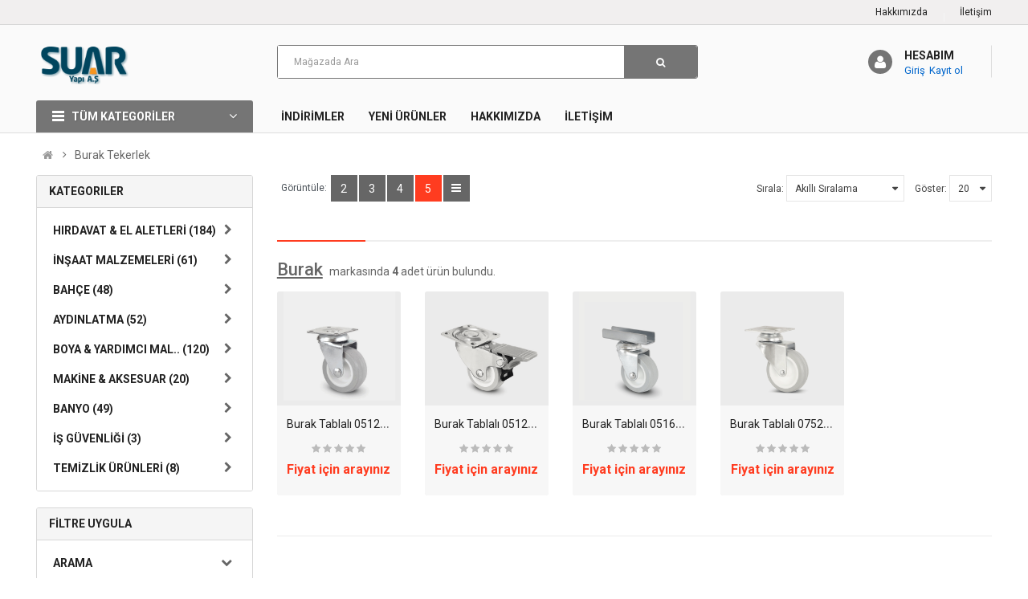

--- FILE ---
content_type: text/html; charset=utf-8
request_url: https://www.suaryapimarket.com/burak
body_size: 14080
content:

<!DOCTYPE html>
<html class="html-manufacturer-page">
<head>
    <title>Burak Tekerlek / Suar Yapı A.Ş | Evinizin Mimarı</title>
    <meta http-equiv="Content-type" content="text/html;charset=UTF-8" />
    <meta http-equiv="X-UA-Compatible" content="IE=edge">
    <meta name="description" content="Mobilyadan Ağır Sanayiye Kadar Her Alana G&#246;re Farklı Tekerlek Modelleri Uygun Fiyatlarla Kargo Hemen Siparişinizi Verin. Kaliteli &#220;r&#252;nler. Aynı G&#252;n Teslim. T&#252;m &#220;r&#252;nler Stoktan. Hızlı &#199;&#246;z&#252;mler." />
    <meta name="keywords" content="burak-tekerlek,tekerlek,agir-sanayi-tekerlek,mobilya-tekerlekleri." />
    <meta name="generator" content="iSoftShop" />
    <meta name="viewport" content="width=device-width, initial-scale=1">
    <!--[if IE]><meta http-equiv="X-UA-Compatible" content="IE=edge,chrome=1"><![endif]-->
    <meta name="yandex-verification" content="65a6bad0d4f50734" />

<!-- Global site tag (gtag.js) - Google Analytics -->
<script async src="https://www.googletagmanager.com/gtag/js?id=G-VSQNBPRRSJ"></script>
<script>
  window.dataLayer = window.dataLayer || [];
  function gtag(){dataLayer.push(arguments);}
  gtag('js', new Date());

  gtag('config', 'G-VSQNBPRRSJ');
</script>

<script>(function(w,d,s,l,i){w[l]=w[l]||[];w[l].push({'gtm.start':
new Date().getTime(),event:'gtm.js'});var f=d.getElementsByTagName(s)[0],
j=d.createElement(s),dl=l!='dataLayer'?'&l='+l:'';j.async=true;j.src=
'https://www.googletagmanager.com/gtm.js?id='+i+dl;f.parentNode.insertBefore(j,f);
})(window,document,'script','dataLayer','GTM-ND6HFWL');</script>
<style>
.shopping_cart { display: none }
.typeheader-1 .auth_sec { margin-right:0!important; }
</style>

    
    
    <link href="/bundles/styles/w7m_4czmovsrj9ems5ckjjtk9jakohcnlakomdua3y01?v=WlG0c1iteCKb6abFqmmZO4CrGTKbBDDQUgJLjzYPoS01" rel="stylesheet"/>


    <script src="/bundles/scripts/pleoau9kifpgiabuffao1us70e2itiaz44yoewy2zew1?v=HBwBKqvnCslF6uM3_byW-3ZZ48hpUyDM-WmcrkAmu6M1"></script>


    <link rel="canonical" href="https://www.suaryapimarket.com/burak" />

    
    
    
    <link href="https://fonts.googleapis.com/css?family=Roboto:300,400,400i,500,500i,700" rel="stylesheet" type="text/css">
    <link href="//maxcdn.bootstrapcdn.com/font-awesome/4.2.0/css/font-awesome.min.css" rel="stylesheet" type="text/css">
</head>
<body class="layout-1 loaded">
    


<div class="ajax-loading-block-window" style="display: none">
</div>
<div id="dialog-notifications-success" title="Bildirim" style="display:none;">
</div>
<div id="dialog-notifications-error" title="Hata" style="display:none;">
</div>
<div id="dialog-notifications-warning" title="uyarı" style="display:none;">
</div>





<!--[if lte IE 7]>
    <div style="clear:both;height:59px;text-align:center;position:relative;">
        <a href="http://www.microsoft.com/windows/internet-explorer/default.aspx" target="_blank">
            <img src="/Themes/EMarket/Content/images/ie_warning.jpg" height="42" width="820" alt="Eski bir tarayıcı kullanıyorsunuz. Daha hızlı, daha güvenli tarama deneyimi için ücretsiz olarak tarayıcınızı yükseltin." />
        </a>
    </div>
<![endif]-->



<div id="wrapper" class="wrapper-fluid banners-effect-7">
    <div class="so-pre-loader no-pre-loader"></div>
    
<header id="header" class="typeheader-1">
    <div class="header-top hidden-compact">
        <div class="container">
            <div class="row">
                <div class="header-top-left col-lg-7 col-md-8 col-sm-6 col-xs-6">
                    <div class="welcome-msg">
                        <ul>
                            
                            
                            
                        </ul>
                        <div class="top-header-content"></div>
                        <a href="javascript:;" id="show-megamenu"><i class="fa fa-bars"></i> Kampanya ve Ürünler</a>
                    </div>
                </div>
                <div class="header-top-right col-lg-5 col-md-4 col-sm-6 col-xs-6">
                    <ul class="top-link list-inline lang-curr">
                        
                        <li><div class="pull-left"><div class="btn-group"><a href="/hakkimizda" class="btn-link">Hakkımızda</a></div></div></li>
                        <li><div class="pull-left"><div class="btn-group"><a href="/iletisim" class="btn-link">İletişim</a></div></div></li>
                        
                    </ul>
                </div>
            </div>
        </div>
    </div>
    <div class="header-middle">
        <div class="container">
            <div class="row">
                <div class="navbar-logo col-lg-3 col-md-3 col-sm-6 col-xs-7">
                    <div class="navbar-header leftmenu">
                        <button type="button" id="show-verticalmenu" data-toggle="collapse">
                            <i class="fa fa-bars"></i>
                        </button>
                    </div>
                    <div class="logo"><a href="/" class="vivense_logo_wrapper" title="suaryapımarket"><img src="https://www.suaryapimarket.com/content/images/thumbs/0000004.png" alt="suaryapımarket"></a></div>
                </div>
                <div class="main-menu col-lg-5 col-md-5">
<div class="search-header-w">
    <div id="sosearchpro" class="so-search">
<form action="/arama" id="search_mini_form" method="get">            <div class="search input-group form-group">
                
                <input class="autosearch-input form-control" type="text" value="" size="50" autocomplete="off" placeholder="Mağazada Ara" name="q">
                <ul class="dropdown-menu"></ul>
                <span class="input-group-btn"><button type="submit" class="button-search btn btn-default btn-lg"><i class="fa fa-search"></i></button></span>
            </div>
</form>    </div>
    <script type="text/javascript">
        jQuery(document).ready(function ($) {
            $(".middle-right > .icon-search").click(function () {
                $(".main-menu").removeClass("col-lg-5").removeClass("col-md-5");
                $(".main-menu").show().width(0);
                $('#sosearchpro .search').slideToggle(200);
                $(this).toggleClass('active');
            });
        });
    </script>
        
            
        
    
</div></div>
                <div class="middle-right col-lg-4 col-md-4 col-sm-6 col-xs-5">
                    <div class="icon-search hidden-lg hidden-md hidden-sm"><i class="fa fa-search"></i></div>
                    
    <div class="auth_sec">
        <span class="icon-c" onclick="location.href = '/hesabim/bilgiler'"><i class="fa fa-user"></i></span>
        <div class="auth_sec_in">
            <a href="/giris">Hesabım</a>
            <div class="loginInfos clearfix">
                <a href="/giris" title="Giriş" rel="nofollow">Giriş</a>
                <a href="/kayit" title="Kayıt ol" rel="nofollow">Kayıt ol</a>
            </div>
        </div>
    </div>

                    <div class="shopping_cart">
    <div id="cart" class="btn-shopping-cart">
        <a data-loading-text="Yükleniyor..." class="btn-group top_cart dropdown-toggle" data-toggle="dropdown">
            <div class="shopcart">
                <span class="icon-c"><i class="fas fa-shopping-bag"></i></span>
                <div class="shopcart-inner">
                    <p class="text-shopping-cart">Sepet</p>
                    <span class="total-shopping-cart">
                        <span class="items_cart">0</span>
                        <span class="items_cart2">ürün(ler)</span>
                        <span class="items_carts"> • 0,00</span>
                    </span>
                </div>
            </div>
        </a>
        <ul class="dropdown-menu pull-right shoppingcart-box">
                <li><p class="text-center empty">Alışveriş sepetinizde ürün yok</p></li>
        </ul>
    </div>
</div>
                </div>
            </div>
        </div>
    </div>
    <div class="header-bottom hidden-compact">
        <div class="container">
            <div class="row">
                <div class="menu-vertical col-lg-3 col-md-3 col-sm-3">
                    <div class="responsive megamenu-style-dev">
                        <div class="no-gutter">
                            <nav class="navbar-default">
                                <div class="container-megamenu container vertical">
                                    <div id="menuHeading">
                                        <div class="megamenuToogle-wrapper">
                                            <div class="megamenuToogle-pattern">
                                                <div class="container">
                                                    <div><span></span><span></span><span></span></div>
                                                    TÜM KATEGORİLER
                                                </div>
                                            </div>
                                        </div>
                                    </div>
                                    <div class="vertical-wrapper">
                                        <span id="remove-verticalmenu" class="fa fa-times"></span>
                                        
    <div class="megamenu-pattern">
        <div class="container">
            <ul class="megamenu" data-transition="slide" data-animationtime="300">

<li class="item-vertical item-style2 with-sub-menu hover">
        <a href="/Insaat-malzemelerI">
            <span>
                <strong>
                        <i class="far fa-building"></i>
                    İNŞAAT MALZEMELERİ
                </strong>
            </span>
                <b class="fa fa-angle-right"></b>
        </a>
            <div class="sub-menu" style="width: 720px">
            <div class="content">
                <div class="row">
                            <div class="col-sm-4">
                                <ul class="subcategory">
                                    <li>
                                        <a href="/kaplama-yalitim" title="KAPLAMA &amp; YALITIM" class="title-submenu">KAPLAMA &amp; YALITIM</a>
                                            <div class="row">
                                                <div class="col-sm-12 hover-menu">
                                                    <div class="menu">
                                                        <ul>
                                                                <li>
                                                                    <a href="/cati-kaplama" title="&#199;atı Kaplama" class="main-menu">&#199;atı Kaplama</a>
                                                                </li>
                                                                <li>
                                                                    <a href="/duvar-kaplama" title="Duvar Kaplama" class="main-menu">Duvar Kaplama</a>
                                                                </li>
                                                                <li>
                                                                    <a href="/yalitim-malzemeleri" title="Yalıtım Malzemeleri" class="main-menu">Yalıtım Malzemeleri</a>
                                                                </li>
                                                        </ul>
                                                    </div>
                                                </div>
                                            </div>
                                    </li>
                                </ul>
                            </div>
                            <div class="col-sm-4">
                                <ul class="subcategory">
                                    <li>
                                        <a href="/seramik-ve-fayans-modelleri" title="SERAMİK &amp; FAYANS" class="title-submenu">SERAMİK &amp; FAYANS</a>
                                            <div class="row">
                                                <div class="col-sm-12 hover-menu">
                                                    <div class="menu">
                                                        <ul>
                                                                <li>
                                                                    <a href="/yer-seramikleri" title="Yer Seramikleri" class="main-menu">Yer Seramikleri</a>
                                                                </li>
                                                                <li>
                                                                    <a href="/duvar-seramikleri" title="Duvar Seramikleri" class="main-menu">Duvar Seramikleri</a>
                                                                </li>
                                                                <li>
                                                                    <a href="/yer-fayanslari" title="Yer Fayansları" class="main-menu">Yer Fayansları</a>
                                                                </li>
                                                        </ul>
                                                    </div>
                                                </div>
                                            </div>
                                    </li>
                                </ul>
                            </div>
                            <div class="col-sm-4">
                                <ul class="subcategory">
                                    <li>
                                        <a href="/seramik-fayans-yapistiricilari" title="YAPIŞTIRICILAR" class="title-submenu">YAPIŞTIRICILAR</a>
                                            <div class="row">
                                                <div class="col-sm-12 hover-menu">
                                                    <div class="menu">
                                                        <ul>
                                                                <li>
                                                                    <a href="/toz-yapistiricilar" title="Toz Yapıştırıcılar" class="main-menu">Toz Yapıştırıcılar</a>
                                                                </li>
                                                                <li>
                                                                    <a href="/silikon-mastik-ve-kopuk-bali-derz-yapistiricilar" title="Silikon-Mastik-K&#246;p&#252;k-Derz" class="main-menu">Silikon-Mastik-K&#246;p&#252;k-Derz</a>
                                                                </li>
                                                        </ul>
                                                    </div>
                                                </div>
                                            </div>
                                    </li>
                                </ul>
                            </div>
                            </div><div class="row">
                            <div class="col-sm-4">
                                <ul class="subcategory">
                                    <li>
                                        <a href="/alcipan-alci" title="AL&#199;IPAN &amp; AL&#199;I" class="title-submenu">AL&#199;IPAN &amp; AL&#199;I</a>
                                    </li>
                                </ul>
                            </div>
                            <div class="col-sm-4">
                                <ul class="subcategory">
                                    <li>
                                        <a href="/parke" title="PARKE" class="title-submenu">PARKE</a>
                                    </li>
                                </ul>
                            </div>
                            <div class="col-sm-4">
                                <ul class="subcategory">
                                    <li>
                                        <a href="/kapi" title="KAPI" class="title-submenu">KAPI</a>
                                    </li>
                                </ul>
                            </div>
                            </div><div class="row">
                            <div class="col-sm-4">
                                <ul class="subcategory">
                                    <li>
                                        <a href="/kereste" title="KERESTE" class="title-submenu">KERESTE</a>
                                    </li>
                                </ul>
                            </div>
                            <div class="col-sm-4">
                                <ul class="subcategory">
                                    <li>
                                        <a href="/palet" title="Palet" class="title-submenu">Palet</a>
                                    </li>
                                </ul>
                            </div>

                </div>
            </div>
        </div>
</li>
<li class="item-vertical item-style2 with-sub-menu hover">
        <a href="/hirdaavat-el-aletleri">
            <span>
                <strong>
                        <i class="fas fa-tools"></i>
                    HIRDAVAT &amp; EL ALETLERİ
                </strong>
            </span>
                <b class="fa fa-angle-right"></b>
        </a>
            <div class="sub-menu" style="width: 720px">
            <div class="content">
                <div class="row">
                            <div class="col-sm-4">
                                <ul class="subcategory">
                                    <li>
                                        <a href="/el-aletleri" title="EL ALETLERİ" class="title-submenu">EL ALETLERİ</a>
                                            <div class="row">
                                                <div class="col-sm-12 hover-menu">
                                                    <div class="menu">
                                                        <ul>
                                                                <li>
                                                                    <a href="/cekicler" title="&#199;eki&#231;" class="main-menu">&#199;eki&#231;</a>
                                                                </li>
                                                                <li>
                                                                    <a href="/egeler" title="Eğe" class="main-menu">Eğe</a>
                                                                </li>
                                                                <li>
                                                                    <a href="/gonyeler" title="G&#246;nye" class="main-menu">G&#246;nye</a>
                                                                </li>
                                                        </ul>
                                                    </div>
                                                </div>
                                            </div>
                                    </li>
                                </ul>
                            </div>
                            <div class="col-sm-4">
                                <ul class="subcategory">
                                    <li>
                                        <a href="/hirdavat" title="HIRDAVAT" class="title-submenu">HIRDAVAT</a>
                                            <div class="row">
                                                <div class="col-sm-12 hover-menu">
                                                    <div class="menu">
                                                        <ul>
                                                                <li>
                                                                    <a href="/vidalar-2" title="Vida &amp; Somon" class="main-menu">Vida &amp; Somon</a>
                                                                </li>
                                                                <li>
                                                                    <a href="/civi" title="&#199;ivi" class="main-menu">&#199;ivi</a>
                                                                </li>
                                                                <li>
                                                                    <a href="/dubel" title="Dubel" class="main-menu">Dubel</a>
                                                                </li>
                                                        </ul>
                                                    </div>
                                                </div>
                                            </div>
                                    </li>
                                </ul>
                            </div>
                            <div class="col-sm-4">
                                <ul class="subcategory">
                                    <li>
                                        <a href="/kilitler" title="KİLİTLER" class="title-submenu">KİLİTLER</a>
                                            <div class="row">
                                                <div class="col-sm-12 hover-menu">
                                                    <div class="menu">
                                                        <ul>
                                                                <li>
                                                                    <a href="/asma-kilitler" title="Asma Kilitler" class="main-menu">Asma Kilitler</a>
                                                                </li>
                                                                <li>
                                                                    <a href="/emniyet-kilitleri" title="Emniyet Kilitleri" class="main-menu">Emniyet Kilitleri</a>
                                                                </li>
                                                                <li>
                                                                    <a href="/Ic-kapi-kilitleri" title="İ&#231; Kapı Kilitleri" class="main-menu">İ&#231; Kapı Kilitleri</a>
                                                                </li>
                                                        </ul>
                                                    </div>
                                                </div>
                                            </div>
                                    </li>
                                </ul>
                            </div>
                            </div><div class="row">
                            <div class="col-sm-4">
                                <ul class="subcategory">
                                    <li>
                                        <a href="/zimba-tabanca-telleri" title="ZIMBA TABANCA &amp; TELLERİ" class="title-submenu">ZIMBA TABANCA &amp; TELLERİ</a>
                                            <div class="row">
                                                <div class="col-sm-12 hover-menu">
                                                    <div class="menu">
                                                        <ul>
                                                                <li>
                                                                    <a href="/elektrikli-zimba-telleri" title="Elektrikli Zımba &amp; Telleri" class="main-menu">Elektrikli Zımba &amp; Telleri</a>
                                                                </li>
                                                                <li>
                                                                    <a href="/mekanik-zimbalar-ve-telleri" title="Mekanik Zımba &amp; Telleri" class="main-menu">Mekanik Zımba &amp; Telleri</a>
                                                                </li>
                                                        </ul>
                                                    </div>
                                                </div>
                                            </div>
                                    </li>
                                </ul>
                            </div>
                            <div class="col-sm-4">
                                <ul class="subcategory">
                                    <li>
                                        <a href="/avadanlik-canta" title="AVADANLIK &amp; &#199;ANTA" class="title-submenu">AVADANLIK &amp; &#199;ANTA</a>
                                            <div class="row">
                                                <div class="col-sm-12 hover-menu">
                                                    <div class="menu">
                                                        <ul>
                                                                <li>
                                                                    <a href="/avadanlik-duzenleyiciler" title="Avadanlık &amp; D&#252;zenleyiciler" class="main-menu">Avadanlık &amp; D&#252;zenleyiciler</a>
                                                                </li>
                                                                <li>
                                                                    <a href="/takim-cantalari" title="Takım &#199;antaları" class="main-menu">Takım &#199;antaları</a>
                                                                </li>
                                                                <li>
                                                                    <a href="/bel-kemer-cantalari" title="Bel &amp; Kemer &#199;antaları" class="main-menu">Bel &amp; Kemer &#199;antaları</a>
                                                                </li>
                                                        </ul>
                                                    </div>
                                                </div>
                                            </div>
                                    </li>
                                </ul>
                            </div>
                            <div class="col-sm-4">
                                <ul class="subcategory">
                                    <li>
                                        <a href="/kapi-ve-pencere-aksesuarlari" title="KAPI &amp; PENCERE AKSUARLARI" class="title-submenu">KAPI &amp; PENCERE AKSUARLARI</a>
                                            <div class="row">
                                                <div class="col-sm-12 hover-menu">
                                                    <div class="menu">
                                                        <ul>
                                                                <li>
                                                                    <a href="/kapi-hidrolikleri" title="Kapı Hidrolikleri" class="main-menu">Kapı Hidrolikleri</a>
                                                                </li>
                                                                <li>
                                                                    <a href="/kapi-stoperleri" title="Kapı Stoperleri" class="main-menu">Kapı Stoperleri</a>
                                                                </li>
                                                                <li>
                                                                    <a href="/topuzlu-kilitler" title="Topuzlu Kilitler" class="main-menu">Topuzlu Kilitler</a>
                                                                </li>
                                                        </ul>
                                                    </div>
                                                </div>
                                            </div>
                                    </li>
                                </ul>
                            </div>
                            </div><div class="row">
                            <div class="col-sm-4">
                                <ul class="subcategory">
                                    <li>
                                        <a href="/merdivenler" title="MERDİVENLER" class="title-submenu">MERDİVENLER</a>
                                            <div class="row">
                                                <div class="col-sm-12 hover-menu">
                                                    <div class="menu">
                                                        <ul>
                                                                <li>
                                                                    <a href="/dis-alan-merdivenleri" title="Dış Alan Merdivenleri" class="main-menu">Dış Alan Merdivenleri</a>
                                                                </li>
                                                                <li>
                                                                    <a href="/ev-tipi-merdivenler" title="Ev Tipi Merdivenler" class="main-menu">Ev Tipi Merdivenler</a>
                                                                </li>
                                                                <li>
                                                                    <a href="/ahsap-ve-metal-cati-merdivenleri" title="&#199;atı Merdivenleri" class="main-menu">&#199;atı Merdivenleri</a>
                                                                </li>
                                                        </ul>
                                                    </div>
                                                </div>
                                            </div>
                                    </li>
                                </ul>
                            </div>
                            <div class="col-sm-4">
                                <ul class="subcategory">
                                    <li>
                                        <a href="/mobilya-kulp-ayaklar" title="MOBİLYA KULP &amp; AYAKLAR" class="title-submenu">MOBİLYA KULP &amp; AYAKLAR</a>
                                            <div class="row">
                                                <div class="col-sm-12 hover-menu">
                                                    <div class="menu">
                                                        <ul>
                                                                <li>
                                                                    <a href="/keceler" title="Ke&#231;eler" class="main-menu">Ke&#231;eler</a>
                                                                </li>
                                                                <li>
                                                                    <a href="/mobilya-ayaklari" title="Mobilya Ayakları" class="main-menu">Mobilya Ayakları</a>
                                                                </li>
                                                                <li>
                                                                    <a href="/mobilya-kulplari" title="Mobilya Kulpları" class="main-menu">Mobilya Kulpları</a>
                                                                </li>
                                                        </ul>
                                                    </div>
                                                </div>
                                            </div>
                                    </li>
                                </ul>
                            </div>

                </div>
            </div>
        </div>
</li>
<li class="item-vertical item-style2 with-sub-menu hover">
        <a href="/boya-ve-boya-urunleri">
            <span>
                <strong>
                        <i class="fas fa-paint-roller"></i>
                    BOYA &amp; YARDIMCI MAL..
                </strong>
            </span>
                <b class="fa fa-angle-right"></b>
        </a>
            <div class="sub-menu" style="width: 720px">
            <div class="content">
                <div class="row">
                            <div class="col-sm-4">
                                <ul class="subcategory">
                                    <li>
                                        <a href="/Ic-cephe-boyalari" title="İ&#199; CEPHE BOYALARI" class="title-submenu">İ&#199; CEPHE BOYALARI</a>
                                            <div class="row">
                                                <div class="col-sm-12 hover-menu">
                                                    <div class="menu">
                                                        <ul>
                                                                <li>
                                                                    <a href="/su-bazli-boya" title="Su Bazlı" class="main-menu">Su Bazlı</a>
                                                                </li>
                                                                <li>
                                                                    <a href="/sentetik-boya" title="Sentetik" class="main-menu">Sentetik</a>
                                                                </li>
                                                        </ul>
                                                    </div>
                                                </div>
                                            </div>
                                    </li>
                                </ul>
                            </div>
                            <div class="col-sm-4">
                                <ul class="subcategory">
                                    <li>
                                        <a href="/dis-cephe-boyalari" title="DIŞ CEPHE BOYALARI" class="title-submenu">DIŞ CEPHE BOYALARI</a>
                                            <div class="row">
                                                <div class="col-sm-12 hover-menu">
                                                    <div class="menu">
                                                        <ul>
                                                                <li>
                                                                    <a href="/su-bazli-dis-cephe-boyalari" title="Su Bazlı" class="main-menu">Su Bazlı</a>
                                                                </li>
                                                                <li>
                                                                    <a href="/sentetik-boya-2" title="Sentetik" class="main-menu">Sentetik</a>
                                                                </li>
                                                        </ul>
                                                    </div>
                                                </div>
                                            </div>
                                    </li>
                                </ul>
                            </div>
                            <div class="col-sm-4">
                                <ul class="subcategory">
                                    <li>
                                        <a href="/firca-rulolar" title="FIR&#199;A &amp; RULOLAR" class="title-submenu">FIR&#199;A &amp; RULOLAR</a>
                                            <div class="row">
                                                <div class="col-sm-12 hover-menu">
                                                    <div class="menu">
                                                        <ul>
                                                                <li>
                                                                    <a href="/fircalar" title="Fır&#231;alar" class="main-menu">Fır&#231;alar</a>
                                                                </li>
                                                                <li>
                                                                    <a href="/rulolar" title="Rulolar" class="main-menu">Rulolar</a>
                                                                </li>
                                                        </ul>
                                                    </div>
                                                </div>
                                            </div>
                                    </li>
                                </ul>
                            </div>
                            </div><div class="row">
                            <div class="col-sm-4">
                                <ul class="subcategory">
                                    <li>
                                        <a href="/sprey-boya" title="Sprey Boya" class="title-submenu">Sprey Boya</a>
                                    </li>
                                </ul>
                            </div>
                            <div class="col-sm-4">
                                <ul class="subcategory">
                                    <li>
                                        <a href="/ahsap-ve-metal-boya" title="Ahşap &amp; Metal Boyaları" class="title-submenu">Ahşap &amp; Metal Boyaları</a>
                                    </li>
                                </ul>
                            </div>
                            <div class="col-sm-4">
                                <ul class="subcategory">
                                    <li>
                                        <a href="/ortu-kova-bant" title="YARDIMCI &#220;R&#220;NLER" class="title-submenu">YARDIMCI &#220;R&#220;NLER</a>
                                    </li>
                                </ul>
                            </div>

                </div>
            </div>
        </div>
</li>
<li class="item-vertical item-style2 with-sub-menu hover">
        <a href="/aydinlatma-malzemeleri">
            <span>
                <strong>
                        <i class="fas fa-lightbulb"></i>
                    AYDINLATMA
                </strong>
            </span>
                <b class="fa fa-angle-right"></b>
        </a>
            <div class="sub-menu" style="width: 720px">
            <div class="content">
                <div class="row">
                            <div class="col-sm-4">
                                <ul class="subcategory">
                                    <li>
                                        <a href="/ampuller" title="AMPULLER" class="title-submenu">AMPULLER</a>
                                            <div class="row">
                                                <div class="col-sm-12 hover-menu">
                                                    <div class="menu">
                                                        <ul>
                                                                <li>
                                                                    <a href="/halojen-ampuller" title="Halojen Ampuller" class="main-menu">Halojen Ampuller</a>
                                                                </li>
                                                                <li>
                                                                    <a href="/led-ampuller" title="Led Ampuller" class="main-menu">Led Ampuller</a>
                                                                </li>
                                                                <li>
                                                                    <a href="/tasarruflu-ampuller" title="Tasarruflu Ampuller" class="main-menu">Tasarruflu Ampuller</a>
                                                                </li>
                                                        </ul>
                                                    </div>
                                                </div>
                                            </div>
                                    </li>
                                </ul>
                            </div>
                            <div class="col-sm-4">
                                <ul class="subcategory">
                                    <li>
                                        <a href="/ev-aydinlatmalari" title="EV AYDINLATMALARI" class="title-submenu">EV AYDINLATMALARI</a>
                                            <div class="row">
                                                <div class="col-sm-12 hover-menu">
                                                    <div class="menu">
                                                        <ul>
                                                                <li>
                                                                    <a href="/avizeler" title="Avizeler" class="main-menu">Avizeler</a>
                                                                </li>
                                                                <li>
                                                                    <a href="/sarkitlar" title="Sarkıtlar" class="main-menu">Sarkıtlar</a>
                                                                </li>
                                                                <li>
                                                                    <a href="/spot-aydinlatmalar" title="Spot Aydınlatmalar" class="main-menu">Spot Aydınlatmalar</a>
                                                                </li>
                                                        </ul>
                                                    </div>
                                                </div>
                                            </div>
                                    </li>
                                </ul>
                            </div>
                            <div class="col-sm-4">
                                <ul class="subcategory">
                                    <li>
                                        <a href="/dis-aydinlatmalar" title="DIŞ AYDINLATMALAR" class="title-submenu">DIŞ AYDINLATMALAR</a>
                                            <div class="row">
                                                <div class="col-sm-12 hover-menu">
                                                    <div class="menu">
                                                        <ul>
                                                                <li>
                                                                    <a href="/bahce-yol-aydinlatma" title="Bah&#231;e &amp; Yol Aydınlatma" class="main-menu">Bah&#231;e &amp; Yol Aydınlatma</a>
                                                                </li>
                                                                <li>
                                                                    <a href="/projektorler" title="Projekt&#246;rler" class="main-menu">Projekt&#246;rler</a>
                                                                </li>
                                                                <li>
                                                                    <a href="/solar-aydinlatmalar" title="Solar Aydınlatmalar" class="main-menu">Solar Aydınlatmalar</a>
                                                                </li>
                                                        </ul>
                                                    </div>
                                                </div>
                                            </div>
                                    </li>
                                </ul>
                            </div>
                            </div><div class="row">
                            <div class="col-sm-4">
                                <ul class="subcategory">
                                    <li>
                                        <a href="/prIz-anahtar" title="PRİZ &amp; ANAHTAR" class="title-submenu">PRİZ &amp; ANAHTAR</a>
                                            <div class="row">
                                                <div class="col-sm-12 hover-menu">
                                                    <div class="menu">
                                                        <ul>
                                                                <li>
                                                                    <a href="/grup-prizler" title="Grup Prizler" class="main-menu">Grup Prizler</a>
                                                                </li>
                                                                <li>
                                                                    <a href="/akim-korumali-prizler" title="Akım Korumalı Prizler" class="main-menu">Akım Korumalı Prizler</a>
                                                                </li>
                                                                <li>
                                                                    <a href="/fisler-prizler" title="Fişler &amp; Prizler" class="main-menu">Fişler &amp; Prizler</a>
                                                                </li>
                                                        </ul>
                                                    </div>
                                                </div>
                                            </div>
                                    </li>
                                </ul>
                            </div>
                            <div class="col-sm-4">
                                <ul class="subcategory">
                                    <li>
                                        <a href="/elektrIk-tesIsat-malzemelerI" title="ELEKTRİK TESİSAT MAL.." class="title-submenu">ELEKTRİK TESİSAT MAL..</a>
                                            <div class="row">
                                                <div class="col-sm-12 hover-menu">
                                                    <div class="menu">
                                                        <ul>
                                                                <li>
                                                                    <a href="/borular" title="Borular" class="main-menu">Borular</a>
                                                                </li>
                                                                <li>
                                                                    <a href="/buatlar" title="Buatlar" class="main-menu">Buatlar</a>
                                                                </li>
                                                                <li>
                                                                    <a href="/dirsekler" title="Dirsekler" class="main-menu">Dirsekler</a>
                                                                </li>
                                                        </ul>
                                                    </div>
                                                </div>
                                            </div>
                                    </li>
                                </ul>
                            </div>
                            <div class="col-sm-4">
                                <ul class="subcategory">
                                    <li>
                                        <a href="/sarjli-aydinlatmalar" title="ŞARJLI AYDINLATMALAR" class="title-submenu">ŞARJLI AYDINLATMALAR</a>
                                            <div class="row">
                                                <div class="col-sm-12 hover-menu">
                                                    <div class="menu">
                                                        <ul>
                                                                <li>
                                                                    <a href="/el-fenerleri" title="El Fenerleri" class="main-menu">El Fenerleri</a>
                                                                </li>
                                                                <li>
                                                                    <a href="/isildaklar" title="Işıldaklar" class="main-menu">Işıldaklar</a>
                                                                </li>
                                                        </ul>
                                                    </div>
                                                </div>
                                            </div>
                                    </li>
                                </ul>
                            </div>
                            </div><div class="row">
                            <div class="col-sm-4">
                                <ul class="subcategory">
                                    <li>
                                        <a href="/dIafon-sIstemlerI" title="DİAFON  SİSTEMLERİ" class="title-submenu">DİAFON  SİSTEMLERİ</a>
                                            <div class="row">
                                                <div class="col-sm-12 hover-menu">
                                                    <div class="menu">
                                                        <ul>
                                                                <li>
                                                                    <a href="/goruntusuz-diafon" title="G&#246;r&#252;nt&#252;s&#252;z Diafon" class="main-menu">G&#246;r&#252;nt&#252;s&#252;z Diafon</a>
                                                                </li>
                                                                <li>
                                                                    <a href="/goruntulu-diafon" title="G&#246;r&#252;nt&#252;l&#252; Diafon" class="main-menu">G&#246;r&#252;nt&#252;l&#252; Diafon</a>
                                                                </li>
                                                                <li>
                                                                    <a href="/kapi-zilleri" title="Kapı Zilleri" class="main-menu">Kapı Zilleri</a>
                                                                </li>
                                                        </ul>
                                                    </div>
                                                </div>
                                            </div>
                                    </li>
                                </ul>
                            </div>
                            <div class="col-sm-4">
                                <ul class="subcategory">
                                    <li>
                                        <a href="/sigorta-ve-kutulari" title="SİGORTA &amp;  KUTULAR" class="title-submenu">SİGORTA &amp;  KUTULAR</a>
                                    </li>
                                </ul>
                            </div>

                </div>
            </div>
        </div>
</li>
<li class="item-vertical item-style2 with-sub-menu hover">
        <a href="/banyo-malzemeleri">
            <span>
                <strong>
                        <i class="fas fa-shower"></i>
                    BANYO
                </strong>
            </span>
                <b class="fa fa-angle-right"></b>
        </a>
            <div class="sub-menu" style="width: 720px">
            <div class="content">
                <div class="row">
                            <div class="col-sm-4">
                                <ul class="subcategory">
                                    <li>
                                        <a href="/bataryalar" title="BATARYALAR" class="title-submenu">BATARYALAR</a>
                                            <div class="row">
                                                <div class="col-sm-12 hover-menu">
                                                    <div class="menu">
                                                        <ul>
                                                                <li>
                                                                    <a href="/banyo-bataryalari" title="Banyo Bataryaları" class="main-menu">Banyo Bataryaları</a>
                                                                </li>
                                                                <li>
                                                                    <a href="/lavabo-bataryalari" title="Lavabo Bataryaları" class="main-menu">Lavabo Bataryaları</a>
                                                                </li>
                                                                <li>
                                                                    <a href="/eviye-bataryalari" title="Eviye Bataryaları" class="main-menu">Eviye Bataryaları</a>
                                                                </li>
                                                        </ul>
                                                    </div>
                                                </div>
                                            </div>
                                    </li>
                                </ul>
                            </div>
                            <div class="col-sm-4">
                                <ul class="subcategory">
                                    <li>
                                        <a href="/dus-setlerI" title="DUŞ SETLERİ" class="title-submenu">DUŞ SETLERİ</a>
                                            <div class="row">
                                                <div class="col-sm-12 hover-menu">
                                                    <div class="menu">
                                                        <ul>
                                                                <li>
                                                                    <a href="/mafsalli-dus-setleri" title="Mafsallı Duş Setleri" class="main-menu">Mafsallı Duş Setleri</a>
                                                                </li>
                                                                <li>
                                                                    <a href="/surgulu-dus-setleri" title="S&#252;rg&#252;l&#252; Duş Setleri" class="main-menu">S&#252;rg&#252;l&#252; Duş Setleri</a>
                                                                </li>
                                                                <li>
                                                                    <a href="/dus-setleri" title="Duş Setleri" class="main-menu">Duş Setleri</a>
                                                                </li>
                                                        </ul>
                                                    </div>
                                                </div>
                                            </div>
                                    </li>
                                </ul>
                            </div>
                            <div class="col-sm-4">
                                <ul class="subcategory">
                                    <li>
                                        <a href="/sihhI-tesIsat" title="SIHHİ TESİSAT" class="title-submenu">SIHHİ TESİSAT</a>
                                            <div class="row">
                                                <div class="col-sm-12 hover-menu">
                                                    <div class="menu">
                                                        <ul>
                                                                <li>
                                                                    <a href="/rezervuar-Ic-takimlari" title="Rezervuar İ&#231; Takımları" class="main-menu">Rezervuar İ&#231; Takımları</a>
                                                                </li>
                                                                <li>
                                                                    <a href="/ara-musluklar" title="Ara Musluklar" class="main-menu">Ara Musluklar</a>
                                                                </li>
                                                                <li>
                                                                    <a href="/taharet-musluklari" title="Taharet Muslukları" class="main-menu">Taharet Muslukları</a>
                                                                </li>
                                                        </ul>
                                                    </div>
                                                </div>
                                            </div>
                                    </li>
                                </ul>
                            </div>
                            </div><div class="row">
                            <div class="col-sm-4">
                                <ul class="subcategory">
                                    <li>
                                        <a href="/banyo-aksesuarlari" title="BANYO AKSESUAR" class="title-submenu">BANYO AKSESUAR</a>
                                            <div class="row">
                                                <div class="col-sm-12 hover-menu">
                                                    <div class="menu">
                                                        <ul>
                                                                <li>
                                                                    <a href="/dus-raflari" title="Duş Rafları" class="main-menu">Duş Rafları</a>
                                                                </li>
                                                                <li>
                                                                    <a href="/cop-kovalari" title="&#199;&#246;p Kovaları" class="main-menu">&#199;&#246;p Kovaları</a>
                                                                </li>
                                                                <li>
                                                                    <a href="/sabunluklar" title="Sabunluklar" class="main-menu">Sabunluklar</a>
                                                                </li>
                                                        </ul>
                                                    </div>
                                                </div>
                                            </div>
                                    </li>
                                </ul>
                            </div>
                            <div class="col-sm-4">
                                <ul class="subcategory">
                                    <li>
                                        <a href="/klozet-aksesuar" title="KLOZET &amp; AKSESUAR" class="title-submenu">KLOZET &amp; AKSESUAR</a>
                                    </li>
                                </ul>
                            </div>
                            <div class="col-sm-4">
                                <ul class="subcategory">
                                    <li>
                                        <a href="/lavabo" title="LAVABO" class="title-submenu">LAVABO</a>
                                    </li>
                                </ul>
                            </div>
                            </div><div class="row">
                            <div class="col-sm-4">
                                <ul class="subcategory">
                                    <li>
                                        <a href="/dusakabIn-jakuzI" title="DUŞAKABİN &amp; JAKUZİ" class="title-submenu">DUŞAKABİN &amp; JAKUZİ</a>
                                    </li>
                                </ul>
                            </div>

                </div>
            </div>
        </div>
</li>
<li class="item-vertical item-style2 with-sub-menu hover">
        <a href="/bahce-urunleri">
            <span>
                <strong>
                        <i class="fas fa-tree"></i>
                    BAH&#199;E
                </strong>
            </span>
                <b class="fa fa-angle-right"></b>
        </a>
            <div class="sub-menu" style="width: 720px">
            <div class="content">
                <div class="row">
                            <div class="col-sm-4">
                                <ul class="subcategory">
                                    <li>
                                        <a href="/bahce-mobIlyalari" title="BAH&#199;E MOBİLYALARI" class="title-submenu">BAH&#199;E MOBİLYALARI</a>
                                            <div class="row">
                                                <div class="col-sm-12 hover-menu">
                                                    <div class="menu">
                                                        <ul>
                                                                <li>
                                                                    <a href="/bahce-masalari" title="Masa" class="main-menu">Masa</a>
                                                                </li>
                                                                <li>
                                                                    <a href="/bahce-sandalyeleri" title="Sandalye" class="main-menu">Sandalye</a>
                                                                </li>
                                                                <li>
                                                                    <a href="/bahce-bank-cesitleri" title="Banklar" class="main-menu">Banklar</a>
                                                                </li>
                                                        </ul>
                                                    </div>
                                                </div>
                                            </div>
                                    </li>
                                </ul>
                            </div>
                            <div class="col-sm-4">
                                <ul class="subcategory">
                                    <li>
                                        <a href="/bahce-makInelerI" title="BAH&#199;E MAKİNELERİ" class="title-submenu">BAH&#199;E MAKİNELERİ</a>
                                            <div class="row">
                                                <div class="col-sm-12 hover-menu">
                                                    <div class="menu">
                                                        <ul>
                                                                <li>
                                                                    <a href="/cim-bicme-makineleri" title="&#199;im Bi&#231;me Makineleri" class="main-menu">&#199;im Bi&#231;me Makineleri</a>
                                                                </li>
                                                                <li>
                                                                    <a href="/agac-kesme-makineleri" title="Ağa&#231; Kesme Makineleri" class="main-menu">Ağa&#231; Kesme Makineleri</a>
                                                                </li>
                                                                <li>
                                                                    <a href="/cim-havalandirma-makineleri" title="Havalandırma Makineleri" class="main-menu">Havalandırma Makineleri</a>
                                                                </li>
                                                        </ul>
                                                    </div>
                                                </div>
                                            </div>
                                    </li>
                                </ul>
                            </div>
                            <div class="col-sm-4">
                                <ul class="subcategory">
                                    <li>
                                        <a href="/bahce-dekorasyonu" title="BAH&#199;E DEKORASYONU" class="title-submenu">BAH&#199;E DEKORASYONU</a>
                                            <div class="row">
                                                <div class="col-sm-12 hover-menu">
                                                    <div class="menu">
                                                        <ul>
                                                                <li>
                                                                    <a href="/dekoratif-heykeller" title="Dekoratif Heykeller" class="main-menu">Dekoratif Heykeller</a>
                                                                </li>
                                                                <li>
                                                                    <a href="/bahce-kemerleri" title="Bah&#231;e Kemerleri" class="main-menu">Bah&#231;e Kemerleri</a>
                                                                </li>
                                                                <li>
                                                                    <a href="/bahce-citleri" title="Bah&#231;e &#199;itleri" class="main-menu">Bah&#231;e &#199;itleri</a>
                                                                </li>
                                                        </ul>
                                                    </div>
                                                </div>
                                            </div>
                                    </li>
                                </ul>
                            </div>
                            </div><div class="row">
                            <div class="col-sm-4">
                                <ul class="subcategory">
                                    <li>
                                        <a href="/sulama-sIstemlerI" title="SULAMA SİSTEMLERİ" class="title-submenu">SULAMA SİSTEMLERİ</a>
                                            <div class="row">
                                                <div class="col-sm-12 hover-menu">
                                                    <div class="menu">
                                                        <ul>
                                                                <li>
                                                                    <a href="/fiskiyeler" title="Fıskiyeler" class="main-menu">Fıskiyeler</a>
                                                                </li>
                                                                <li>
                                                                    <a href="/hortumlar" title="Hortumlar" class="main-menu">Hortumlar</a>
                                                                </li>
                                                                <li>
                                                                    <a href="/makarali-hortumlar" title="Makaralı Hortumlar" class="main-menu">Makaralı Hortumlar</a>
                                                                </li>
                                                        </ul>
                                                    </div>
                                                </div>
                                            </div>
                                    </li>
                                </ul>
                            </div>
                            <div class="col-sm-4">
                                <ul class="subcategory">
                                    <li>
                                        <a href="/bahce-el-aletlerI" title="BAH&#199;E EL ALETLERİ" class="title-submenu">BAH&#199;E EL ALETLERİ</a>
                                            <div class="row">
                                                <div class="col-sm-12 hover-menu">
                                                    <div class="menu">
                                                        <ul>
                                                                <li>
                                                                    <a href="/balta" title="Balta" class="main-menu">Balta</a>
                                                                </li>
                                                                <li>
                                                                    <a href="/kurekler" title="K&#252;rekler" class="main-menu">K&#252;rekler</a>
                                                                </li>
                                                                <li>
                                                                    <a href="/capa-ve-tirmiklar" title="&#199;apa &amp; Tırmıklar" class="main-menu">&#199;apa &amp; Tırmıklar</a>
                                                                </li>
                                                        </ul>
                                                    </div>
                                                </div>
                                            </div>
                                    </li>
                                </ul>
                            </div>
                            <div class="col-sm-4">
                                <ul class="subcategory">
                                    <li>
                                        <a href="/bahce-saksilari" title="BAH&#199;E SAKSILARI" class="title-submenu">BAH&#199;E SAKSILARI</a>
                                            <div class="row">
                                                <div class="col-sm-12 hover-menu">
                                                    <div class="menu">
                                                        <ul>
                                                                <li>
                                                                    <a href="/dis-mekan-saksilar" title="Dış Mekan Saksılar" class="main-menu">Dış Mekan Saksılar</a>
                                                                </li>
                                                                <li>
                                                                    <a href="/dekoratif-saksilar" title="Dekoratif Saksılar" class="main-menu">Dekoratif Saksılar</a>
                                                                </li>
                                                                <li>
                                                                    <a href="/seramik-saksilar" title="Seramik Saksılar" class="main-menu">Seramik Saksılar</a>
                                                                </li>
                                                        </ul>
                                                    </div>
                                                </div>
                                            </div>
                                    </li>
                                </ul>
                            </div>
                            </div><div class="row">
                            <div class="col-sm-4">
                                <ul class="subcategory">
                                    <li>
                                        <a href="/mangal-aksesuar" title="MANGAL &amp; AKSESUAR" class="title-submenu">MANGAL &amp; AKSESUAR</a>
                                            <div class="row">
                                                <div class="col-sm-12 hover-menu">
                                                    <div class="menu">
                                                        <ul>
                                                                <li>
                                                                    <a href="/komurlu-mangallar" title="K&#246;m&#252;rl&#252; Mangallar" class="main-menu">K&#246;m&#252;rl&#252; Mangallar</a>
                                                                </li>
                                                                <li>
                                                                    <a href="/gazli-mangallar" title="Gazlı Mangallar" class="main-menu">Gazlı Mangallar</a>
                                                                </li>
                                                                <li>
                                                                    <a href="/elektrikli-mangallar" title="Elektrikli Mangallar" class="main-menu">Elektrikli Mangallar</a>
                                                                </li>
                                                        </ul>
                                                    </div>
                                                </div>
                                            </div>
                                    </li>
                                </ul>
                            </div>
                            <div class="col-sm-4">
                                <ul class="subcategory">
                                    <li>
                                        <a href="/evcIl-hayvan-malzemelerI" title="EVCİL HAYVAN MAL..." class="title-submenu">EVCİL HAYVAN MAL...</a>
                                            <div class="row">
                                                <div class="col-sm-12 hover-menu">
                                                    <div class="menu">
                                                        <ul>
                                                                <li>
                                                                    <a href="/kopek-kulubeleri" title="K&#246;pek Kul&#252;beleri" class="main-menu">K&#246;pek Kul&#252;beleri</a>
                                                                </li>
                                                                <li>
                                                                    <a href="/kedi-kulubeleri" title="Kedi Kul&#252;beleri" class="main-menu">Kedi Kul&#252;beleri</a>
                                                                </li>
                                                                <li>
                                                                    <a href="/kopek-mamalari" title="K&#246;pek Mamaları" class="main-menu">K&#246;pek Mamaları</a>
                                                                </li>
                                                        </ul>
                                                    </div>
                                                </div>
                                            </div>
                                    </li>
                                </ul>
                            </div>

                </div>
            </div>
        </div>
</li>
<li class="item-vertical item-style2 with-sub-menu hover">
        <a href="/elektrikli-akulu-el-alaetleri">
            <span>
                <strong>
                        <i class="fas fa-bolt"></i>
                    MAKİNE &amp; AKSESUAR
                </strong>
            </span>
                <b class="fa fa-angle-right"></b>
        </a>
            <div class="sub-menu" style="width: 720px">
            <div class="content">
                <div class="row">
                            <div class="col-sm-4">
                                <ul class="subcategory">
                                    <li>
                                        <a href="/matkap-akulu-cIhazlar" title="MATKAP &amp; AK&#220;L&#220; CİHAZ.." class="title-submenu">MATKAP &amp; AK&#220;L&#220; CİHAZ..</a>
                                            <div class="row">
                                                <div class="col-sm-12 hover-menu">
                                                    <div class="menu">
                                                        <ul>
                                                                <li>
                                                                    <a href="/matkaplar" title="Matkaplar" class="main-menu">Matkaplar</a>
                                                                </li>
                                                                <li>
                                                                    <a href="/akulu-matkap-ve-vidalamalar" title="Ak&#252;l&#252; Matkap &amp; Vidalama" class="main-menu">Ak&#252;l&#252; Matkap &amp; Vidalama</a>
                                                                </li>
                                                                <li>
                                                                    <a href="/kirici-ve-deliciler" title="Kırıcı &amp; Deliciler" class="main-menu">Kırıcı &amp; Deliciler</a>
                                                                </li>
                                                        </ul>
                                                    </div>
                                                </div>
                                            </div>
                                    </li>
                                </ul>
                            </div>
                            <div class="col-sm-4">
                                <ul class="subcategory">
                                    <li>
                                        <a href="/testereler-ve-aksesuarlari" title="TESTERELER &amp; AKSESUAR" class="title-submenu">TESTERELER &amp; AKSESUAR</a>
                                            <div class="row">
                                                <div class="col-sm-12 hover-menu">
                                                    <div class="menu">
                                                        <ul>
                                                                <li>
                                                                    <a href="/daire-testereler" title="Daire Testereler" class="main-menu">Daire Testereler</a>
                                                                </li>
                                                                <li>
                                                                    <a href="/gonye-testereler" title="G&#246;nye Testereler" class="main-menu">G&#246;nye Testereler</a>
                                                                </li>
                                                                <li>
                                                                    <a href="/dekupaj-testereler" title="Dekupaj Testereler" class="main-menu">Dekupaj Testereler</a>
                                                                </li>
                                                        </ul>
                                                    </div>
                                                </div>
                                            </div>
                                    </li>
                                </ul>
                            </div>
                            <div class="col-sm-4">
                                <ul class="subcategory">
                                    <li>
                                        <a href="/ev-hobI-makInalari" title="EV &amp; HOBİ MAKİNALARI" class="title-submenu">EV &amp; HOBİ MAKİNALARI</a>
                                            <div class="row">
                                                <div class="col-sm-12 hover-menu">
                                                    <div class="menu">
                                                        <ul>
                                                                <li>
                                                                    <a href="/hobi-makineleri" title="Hobi Makineleri" class="main-menu">Hobi Makineleri</a>
                                                                </li>
                                                                <li>
                                                                    <a href="/sicak-hava-tabancalari" title="Sıcak Hava Tabancaları" class="main-menu">Sıcak Hava Tabancaları</a>
                                                                </li>
                                                        </ul>
                                                    </div>
                                                </div>
                                            </div>
                                    </li>
                                </ul>
                            </div>
                            </div><div class="row">
                            <div class="col-sm-4">
                                <ul class="subcategory">
                                    <li>
                                        <a href="/Insaat-makInelerI" title="İNŞAAT MAKİNELERİ" class="title-submenu">İNŞAAT MAKİNELERİ</a>
                                            <div class="row">
                                                <div class="col-sm-12 hover-menu">
                                                    <div class="menu">
                                                        <ul>
                                                                <li>
                                                                    <a href="/yuk-kaldirma-makineleri" title="Y&#252;k Kaldırma Makineleri" class="main-menu">Y&#252;k Kaldırma Makineleri</a>
                                                                </li>
                                                                <li>
                                                                    <a href="/titresimli-zimparalar" title="Titreşimli Zımparalar" class="main-menu">Titreşimli Zımparalar</a>
                                                                </li>
                                                                <li>
                                                                    <a href="/alci-zimparalar" title="Al&#231;ı Zımparalar" class="main-menu">Al&#231;ı Zımparalar</a>
                                                                </li>
                                                        </ul>
                                                    </div>
                                                </div>
                                            </div>
                                    </li>
                                </ul>
                            </div>
                            <div class="col-sm-4">
                                <ul class="subcategory">
                                    <li>
                                        <a href="/makIne-uclari" title="MAKİNE U&#199;LARI" class="title-submenu">MAKİNE U&#199;LARI</a>
                                            <div class="row">
                                                <div class="col-sm-12 hover-menu">
                                                    <div class="menu">
                                                        <ul>
                                                                <li>
                                                                    <a href="/polisaj-uclari" title="Polisaj U&#231;ları" class="main-menu">Polisaj U&#231;ları</a>
                                                                </li>
                                                                <li>
                                                                    <a href="/delme-vidalama-aparatlari" title="Delme &amp; Vidalama" class="main-menu">Delme &amp; Vidalama</a>
                                                                </li>
                                                                <li>
                                                                    <a href="/elmas-kesme-diskleri" title="Elmas Kesme Diskleri" class="main-menu">Elmas Kesme Diskleri</a>
                                                                </li>
                                                        </ul>
                                                    </div>
                                                </div>
                                            </div>
                                    </li>
                                </ul>
                            </div>
                            <div class="col-sm-4">
                                <ul class="subcategory">
                                    <li>
                                        <a href="/taslamalar" title="TAŞLAMALAR" class="title-submenu">TAŞLAMALAR</a>
                                            <div class="row">
                                                <div class="col-sm-12 hover-menu">
                                                    <div class="menu">
                                                        <ul>
                                                                <li>
                                                                    <a href="/tas-motoru" title="Taş Motoru" class="main-menu">Taş Motoru</a>
                                                                </li>
                                                        </ul>
                                                    </div>
                                                </div>
                                            </div>
                                    </li>
                                </ul>
                            </div>
                            </div><div class="row">
                            <div class="col-sm-4">
                                <ul class="subcategory">
                                    <li>
                                        <a href="/kompresorler" title="Kompres&#246;rler" class="title-submenu">Kompres&#246;rler</a>
                                    </li>
                                </ul>
                            </div>
                            <div class="col-sm-4">
                                <ul class="subcategory">
                                    <li>
                                        <a href="/jeneratorler" title="Jenerat&#246;rler" class="title-submenu">Jenerat&#246;rler</a>
                                    </li>
                                </ul>
                            </div>
                            <div class="col-sm-4">
                                <ul class="subcategory">
                                    <li>
                                        <a href="/kaynak-makineleri" title="KAYNAK MAKİNELERİ" class="title-submenu">KAYNAK MAKİNELERİ</a>
                                    </li>
                                </ul>
                            </div>
                            </div><div class="row">
                            <div class="col-sm-4">
                                <ul class="subcategory">
                                    <li>
                                        <a href="/planyalar-ve-frezeler" title="Planyalar &amp; Frezeler" class="title-submenu">Planyalar &amp; Frezeler</a>
                                    </li>
                                </ul>
                            </div>
                            <div class="col-sm-4">
                                <ul class="subcategory">
                                    <li>
                                        <a href="/lazer-olcum-cIhazlari" title="LAZER &#214;L&#199;&#220;M CİHAZLARI" class="title-submenu">LAZER &#214;L&#199;&#220;M CİHAZLARI</a>
                                    </li>
                                </ul>
                            </div>

                </div>
            </div>
        </div>
</li>    <li class="item-vertical  css-menu">
        <p class="close-menu"></p>
        <a href="/Is-guvenlIgI" title="İŞ G&#220;VENLİĞİ"  class="clearfix">
            <span>
                <strong>
                        <i class="fas fa-hard-hat"></i>
                    İŞ G&#220;VENLİĞİ
                </strong>
            </span>
        </a>
    </li>
    <li class="item-vertical  css-menu">
        <p class="close-menu"></p>
        <a href="/temIzlIk-urunlerI" title="TEMİZLİK &#220;R&#220;NLERİ"  class="clearfix">
            <span>
                <strong>
                        <i class="fas fa-hands-wash"></i>
                    TEMİZLİK &#220;R&#220;NLERİ
                </strong>
            </span>
        </a>
    </li>
            </ul>
        </div>
    </div>


                                    </div>
                                </div>
                            </nav>
                        </div>
                    </div>
                </div>
                <div class="col-lg-9 col-md-9 col-sm-9">
                    <div class="responsive megamenu-style-dev">
                        <nav class="navbar-default">
                            <div class="container-megamenu horizontal">
                                <div class="megamenu-wrapper">
                                    <span id="remove-megamenu" class="fa fa-times"></span>
                                    <div class="megamenu-pattern">
                                        <div class="container">
                                            <ul class="megamenu">
                                                <li><a href="/indirimli-urunler" class="clearfix"><strong>İNDİRİMLER</strong></a></li>
                                                <li><a href="/yeni-urunler" class="clearfix"><strong>YENİ ÜRÜNLER</strong></a></li>
                                                <li><a href="/hakkimizda" class="clearfix"><strong>HAKKIMIZDA</strong></a></li>
                                                <li><a href="/iletisim" class="clearfix"><strong>İLETİŞİM</strong></a></li>
                                            </ul>
                                        </div>
                                    </div>
                                </div>
                            </div>
                        </nav>
                    </div>
                </div>
            </div>
        </div>
    </div>
</header>
    <script type="text/javascript">
        AjaxCart.init(true, '.total-shopping-cart .items_cart', '.header-links .wishlist-qty', '.shopping_cart');
    </script>
    

        
    <div class="breadcrumbs">
        <div class="container">
            <div class="current-name"></div>
            <ul class="breadcrumb">
                <li><a title="Anasayfa" href="/"><i class="fa fa-home"></i></a></li>
                <li><span>Burak Tekerlek</span></li>
            </ul>
        </div>
    </div>

        

<div class="container product-listing content-main ">
    <div class="row">
        
        <aside class="col-md-3 col-sm-4 col-xs-12 content-aside left_column sidebar-offcanvas">

    <div class="module so_filter_wrap">
        <h3 class="modtitle">
            <font style="vertical-align: inherit;"><font style="vertical-align: inherit;">Kategoriler</font></font>
        </h3>
        <div class="modcontent">
            <ul>
    <li class="so-filter-options ">
        <a href="/hirdaavat-el-aletleri" class="so-filter-heading">
            <div class="so-filter-heading-text">
                <span><font style="vertical-align: inherit;"><font style="vertical-align: inherit;">HIRDAVAT &amp; EL ALETLERİ                  (184)</font></font></span>
            </div>
            <i class="fa fa-chevron-right"></i>
        </a>
    </li>
    <li class="so-filter-options ">
        <a href="/Insaat-malzemelerI" class="so-filter-heading">
            <div class="so-filter-heading-text">
                <span><font style="vertical-align: inherit;"><font style="vertical-align: inherit;">İNŞAAT MALZEMELERİ                  (61)</font></font></span>
            </div>
            <i class="fa fa-chevron-right"></i>
        </a>
    </li>
    <li class="so-filter-options ">
        <a href="/bahce-urunleri" class="so-filter-heading">
            <div class="so-filter-heading-text">
                <span><font style="vertical-align: inherit;"><font style="vertical-align: inherit;">BAH&#199;E                  (48)</font></font></span>
            </div>
            <i class="fa fa-chevron-right"></i>
        </a>
    </li>
    <li class="so-filter-options ">
        <a href="/aydinlatma-malzemeleri" class="so-filter-heading">
            <div class="so-filter-heading-text">
                <span><font style="vertical-align: inherit;"><font style="vertical-align: inherit;">AYDINLATMA                  (52)</font></font></span>
            </div>
            <i class="fa fa-chevron-right"></i>
        </a>
    </li>
    <li class="so-filter-options ">
        <a href="/boya-ve-boya-urunleri" class="so-filter-heading">
            <div class="so-filter-heading-text">
                <span><font style="vertical-align: inherit;"><font style="vertical-align: inherit;">BOYA &amp; YARDIMCI MAL..                  (120)</font></font></span>
            </div>
            <i class="fa fa-chevron-right"></i>
        </a>
    </li>
    <li class="so-filter-options ">
        <a href="/elektrikli-akulu-el-alaetleri" class="so-filter-heading">
            <div class="so-filter-heading-text">
                <span><font style="vertical-align: inherit;"><font style="vertical-align: inherit;">MAKİNE &amp; AKSESUAR                  (20)</font></font></span>
            </div>
            <i class="fa fa-chevron-right"></i>
        </a>
    </li>
    <li class="so-filter-options ">
        <a href="/banyo-malzemeleri" class="so-filter-heading">
            <div class="so-filter-heading-text">
                <span><font style="vertical-align: inherit;"><font style="vertical-align: inherit;">BANYO                  (49)</font></font></span>
            </div>
            <i class="fa fa-chevron-right"></i>
        </a>
    </li>
    <li class="so-filter-options ">
        <a href="/Is-guvenlIgI" class="so-filter-heading">
            <div class="so-filter-heading-text">
                <span><font style="vertical-align: inherit;"><font style="vertical-align: inherit;">İŞ G&#220;VENLİĞİ                  (3)</font></font></span>
            </div>
            <i class="fa fa-chevron-right"></i>
        </a>
    </li>
    <li class="so-filter-options ">
        <a href="/temIzlIk-urunlerI" class="so-filter-heading">
            <div class="so-filter-heading-text">
                <span><font style="vertical-align: inherit;"><font style="vertical-align: inherit;">TEMİZLİK &#220;R&#220;NLERİ                  (8)</font></font></span>
            </div>
            <i class="fa fa-chevron-right"></i>
        </a>
    </li>
            </ul>
        </div>
    </div>
<script>
    jQuery(document).ready(function () {
        jQuery('#filterkeywordbtn').click(function () {
            jQuery.ajax({
                cache: false,
                url: '/Filtering/SearchTerm',
                data: { url: location.href, keyword: jQuery('#filterkeyword').val() },
                type: "post",
                success: function (data) {
                    location.href = data;
                }
            });
        });
        jQuery('#filterpricebtn').click(function () {
            jQuery.ajax({
                cache: false,
                url: '/Filtering/PriceFilter',
                data: { url: location.href, minPrice: jQuery('#filterminprice').val(), maxPrice: jQuery('#filtermaxprice').val() },
                type: "post",
                success: function (data) {
                    location.href = data;
                }
            });
        });
        jQuery('#filterkeyword').keypress(function (e) {
            if (e.which == 13) {
                jQuery('#filterkeywordbtn').click();
            }
        });
        jQuery('#filterminprice, #filtermaxprice').keypress(function (e) {
            if (e.which == 13) {
                jQuery('#filterpricebtn').click();
            }
        });
    });
</script>
<span id="close-sidebar" class="fa fa-times"></span>
<div class="module so_filter_wrap block-shopby">
    <h3 class="modtitle"><font style="vertical-align: inherit;"><font style="vertical-align: inherit;">FİLTRE UYGULA</font></font></h3>
    <div class="modcontent">
        <ul>
                <li class="so-filter-options" data-option="search">
                    <div class="so-filter-heading">
                        <div class="so-filter-heading-text">
                            <span><font style="vertical-align: inherit;"><font style="vertical-align: inherit;">Arama</font></font></span>
                        </div>
                        <i class="fa fa-chevron-down"></i>
                    </div>
                    <div class="so-filter-content-opts">
                        <div class="so-filter-content-opts-container">
                            <div class="so-filter-option" data-type="search">
                                <div class="so-option-container">
                                    <div class="input-group">
                                        <input type="text" class="form-control" name="filterkeyword" id="filterkeyword" value="" placeholder="Arama terimi" />
                                        <div class="input-group-btn">
                                            <button class="btn btn-default" type="button" id="filterkeywordbtn"><i class="fa fa-search"></i></button>
                                        </div>
                                    </div>
                                </div>
                            </div>
                        </div>
                    </div>
                </li>
                            <li class="so-filter-options" data-option="Price">
                    <div class="so-filter-heading">
                        <div class="so-filter-heading-text">
                            <span><font style="vertical-align: inherit;"><font style="vertical-align: inherit;">Fiyat</font></font></span>
                        </div>
                        <i class="fa fa-chevron-down"></i>
                    </div>
                    <div class="so-filter-content-opts">
                        <div class="so-filter-content-opts-container">
                            <div class="so-filter-content-wrapper so-filter-iscroll">
                                <div class="so-filter-options">
                                    <div class="so-filter-option so-filter-price">
                                        <div class="content_min_max">
                                            <div class="put-min put-min_max">
                                                <span class="name-curent"><font style="vertical-align: inherit;"><font style="vertical-align: inherit;">₺</font></font></span>
                                                <input id="filterminprice" type="number" class="input_min form-control" placeholder="En düşük">
                                            </div>
                                            <div class="put-max put-min_max">
                                                <span class="name-curent"><font style="vertical-align: inherit;"><font style="vertical-align: inherit;">₺</font></font></span>
                                                <input id="filtermaxprice" type="number" class="input_max form-control" placeholder="En yüksek">
                                            </div>
                                        </div>
                                        <a href="javascript:;" class="btn btn-default inverse" id="filterpricebtn" style="width: 100%;">
                                            <span class="hidden fa fa-times" aria-hidden="true"></span> UYGULA
                                        </a>
                                    </div>
                                </div>
                            </div>
                        </div>
                    </div>
                </li>
            
        </ul>
    </div>
</div>        </aside>
        

<div id="content" class="col-md-9 col-sm-12 col-xs-12 fluid-sidebar">
    <div class="products-category clearfix">
        
<div class="product-filter product-filter-top filters-panel">
    <div class="row">
        <div class="col-sm-5 view-mode">
            <div class="sidebar-overlay"></div>
            <div class="list-view">
                <div class="btn btn-gridview">Görüntüle:</div>
                <button type="button" id="grid-view-2" class="btn btn-view hidden-sm hidden-xs">2</button>
                <button type="button" id="grid-view-3" class="btn btn-view hidden-sm hidden-xs">3</button>
                <button type="button" id="grid-view-4" class="btn btn-view hidden-sm hidden-xs">4</button>
                <button type="button" id="grid-view-5" class="btn btn-view hidden-sm hidden-xs">5</button>
                <button type="button" id="grid-view" class="btn btn-default grid hidden-lg hidden-md" title="Grid"><i class="fa fa-th-large"></i></button>
                <button type="button" id="list-view" class="btn btn-default list" title="List"><i class="fa fa-bars"></i></button>
                
            </div>
        </div>
        <div class="short-by-show form-inline text-right col-md-7 col-sm-7 col-xs-12">
                <div class="form-group short-by">
                    <label class="control-label" for="input-sort">Sırala:</label>
                    <select class="form-control" id="products-orderby" name="products-orderby" onchange="setLocation(this.value);"><option selected="selected" value="https://www.suaryapimarket.com/burak?orderby=0">Akıllı Sıralama</option>
<option value="https://www.suaryapimarket.com/burak?orderby=6">Alfabetik : Z&#39;den A&#39;ya</option>
<option value="https://www.suaryapimarket.com/burak?orderby=5">Alfabetik : A&#39;dan Z&#39;ye</option>
<option value="https://www.suaryapimarket.com/burak?orderby=10">Fiyat : Artan</option>
<option value="https://www.suaryapimarket.com/burak?orderby=11">Fiyat : Azalan</option>
<option value="https://www.suaryapimarket.com/burak?orderby=15">Oluşturulma tarihi</option>
</select>
                </div>
                            <div class="form-group">
                    <label class="control-label" for="input-limit">Göster:</label>
                    <select class="form-control" id="products-pagesize" name="products-pagesize" onchange="setLocation(this.value);"><option value="https://www.suaryapimarket.com/burak?pagesize=10">10</option>
<option value="https://www.suaryapimarket.com/burak?pagesize=15">15</option>
<option selected="selected" value="https://www.suaryapimarket.com/burak?pagesize=20">20</option>
<option value="https://www.suaryapimarket.com/burak?pagesize=50">50</option>
<option value="https://www.suaryapimarket.com/burak?pagesize=100">100</option>
</select>
                </div>
        </div>
    </div>
</div>
        
        
        <h3 class="title-category"><h1>Burak</h1> markasında <b>4</b> adet ürün bulundu.</h3>
        <div class="products-list row row-equal so-filter-gird">

<div class="product-layout product-grid product-grid-5 col-lg-15 col-md-4 col-sm-6 col-xs-6" data-product-name="Burak Tablalı 0512 ZHG Frenli Beyaz Gri Tekerlek" data-product-sku="24358" data-product-price="0" data-productid="29">
    <div class="product-item-container">
        <div class="left-block">
            <div class="product-image-container">
                <a href="/burak-tablali-0512-zhg-frenli-beyaz-gri-tekerlek" title="Benderloin officia ">
                    <img class="img-responsive" alt="Burak Tablalı 0512 ZHG Frenli Beyaz Gri Tekerlek" title="Burak Tablalı 0512 ZHG Frenli Beyaz Gri Tekerlek" src="https://www.suaryapimarket.com/content/images/thumbs/0000073_burak-tablali-0512-zhg-frenli-beyaz-gri-tekerlek_1000.png" />
                </a>
            </div>
            <div class="button-group cartinfo--left">
                    <button type="button" class="addToCart btn-button" onclick="AjaxCart.addproducttocart_catalog('/addproducttocart/catalog/29/1/1');return false;"><i class="fas fa-shopping-basket"></i><span>Sepete Ekle</span></button>
                                    <button type="button" title="Favorilerime Ekle" class="wishlist btn-button" onclick="AjaxCart.addproducttocart_catalog('/addproducttocart/catalog/29/2/1');return false;"><i class="fa fa-heart"></i><span>Favorilerime Ekle</span></button>
                                    <button class="compare btn-button" type="button" title="Karşılaştırmak için ekle" onclick="AjaxCart.addproducttocomparelist('/urun-karsilastirma/yeni/29');return false;"><i class="fa fa-random"></i><span>Karşılaştırmak için ekle</span></button>
            </div>
        </div>
        <div class="right-block">
            <h4><a href="/burak-tablali-0512-zhg-frenli-beyaz-gri-tekerlek">Burak Tablalı 0512 ZHG Frenli Beyaz Gri Tekerlek </a></h4>
                <div class="rate-history">
                    <div class="ratings" title="0 değerlendirme">
                        <div class="rating-box">
                            <span class="fa fa-stack"><i class="fa fa-star-o fa-stack-1x"></i></span>
                            <span class="fa fa-stack"><i class="fa fa-star-o fa-stack-1x"></i></span>
                            <span class="fa fa-stack"><i class="fa fa-star-o fa-stack-1x"></i></span>
                            <span class="fa fa-stack"><i class="fa fa-star-o fa-stack-1x"></i></span>
                            <span class="fa fa-stack"><i class="fa fa-star-o fa-stack-1x"></i></span>
                        </div>
                    </div>
                </div>
            <div class="price">
                <span class="price-new">Fiyat i&#231;in arayınız</span>
            </div>
        </div>
        <div class="list-block">
                <button class="addToCart btn-button" type="button" title="Sepete Ekle" onclick="AjaxCart.addproducttocart_catalog('/addproducttocart/catalog/29/1/1');return false;"><i class="fas fa-shopping-basket"></i></button>
                            <button class="wishlist btn-button" type="button" title="Favorilerime Ekle" onclick="AjaxCart.addproducttocart_catalog('/addproducttocart/catalog/29/2/1');return false;"><i class="fa fa-heart"></i></button>
                            <button class="compare btn-button" type="button" title="Karşılaştırmak için ekle" onclick="AjaxCart.addproducttocomparelist('/urun-karsilastirma/yeni/29');return false;"><i class="fas fa-refresh"></i></button>
        </div>
    </div>
</div>
<div class="product-layout product-grid product-grid-5 col-lg-15 col-md-4 col-sm-6 col-xs-6" data-product-name="Burak Tablalı 0512FHG Frenli Beyaz Gri Tekerlek" data-product-sku="24386" data-product-price="0" data-productid="28">
    <div class="product-item-container">
        <div class="left-block">
            <div class="product-image-container">
                <a href="/burak-tablali-fr-beyaz-gri-tekerlek-0512fhg" title="Benderloin officia ">
                    <img class="img-responsive" alt="Burak Tablalı Fr Beyaz Gri Tekerlek 0512fhg" title="Burak Tablalı Fr Beyaz Gri Tekerlek 0512fhg" src="https://www.suaryapimarket.com/content/images/thumbs/0000072_burak-tablali-0512fhg-frenli-beyaz-gri-tekerlek_1000.png" />
                </a>
            </div>
            <div class="button-group cartinfo--left">
                    <button type="button" class="addToCart btn-button" onclick="AjaxCart.addproducttocart_catalog('/addproducttocart/catalog/28/1/1');return false;"><i class="fas fa-shopping-basket"></i><span>Sepete Ekle</span></button>
                                    <button type="button" title="Favorilerime Ekle" class="wishlist btn-button" onclick="AjaxCart.addproducttocart_catalog('/addproducttocart/catalog/28/2/1');return false;"><i class="fa fa-heart"></i><span>Favorilerime Ekle</span></button>
                                    <button class="compare btn-button" type="button" title="Karşılaştırmak için ekle" onclick="AjaxCart.addproducttocomparelist('/urun-karsilastirma/yeni/28');return false;"><i class="fa fa-random"></i><span>Karşılaştırmak için ekle</span></button>
            </div>
        </div>
        <div class="right-block">
            <h4><a href="/burak-tablali-fr-beyaz-gri-tekerlek-0512fhg">Burak Tablalı 0512FHG Frenli Beyaz Gri Tekerlek </a></h4>
                <div class="rate-history">
                    <div class="ratings" title="0 değerlendirme">
                        <div class="rating-box">
                            <span class="fa fa-stack"><i class="fa fa-star-o fa-stack-1x"></i></span>
                            <span class="fa fa-stack"><i class="fa fa-star-o fa-stack-1x"></i></span>
                            <span class="fa fa-stack"><i class="fa fa-star-o fa-stack-1x"></i></span>
                            <span class="fa fa-stack"><i class="fa fa-star-o fa-stack-1x"></i></span>
                            <span class="fa fa-stack"><i class="fa fa-star-o fa-stack-1x"></i></span>
                        </div>
                    </div>
                </div>
            <div class="price">
                <span class="price-new">Fiyat i&#231;in arayınız</span>
            </div>
        </div>
        <div class="list-block">
                <button class="addToCart btn-button" type="button" title="Sepete Ekle" onclick="AjaxCart.addproducttocart_catalog('/addproducttocart/catalog/28/1/1');return false;"><i class="fas fa-shopping-basket"></i></button>
                            <button class="wishlist btn-button" type="button" title="Favorilerime Ekle" onclick="AjaxCart.addproducttocart_catalog('/addproducttocart/catalog/28/2/1');return false;"><i class="fa fa-heart"></i></button>
                            <button class="compare btn-button" type="button" title="Karşılaştırmak için ekle" onclick="AjaxCart.addproducttocomparelist('/urun-karsilastirma/yeni/28');return false;"><i class="fas fa-refresh"></i></button>
        </div>
    </div>
</div>
<div class="product-layout product-grid product-grid-5 col-lg-15 col-md-4 col-sm-6 col-xs-6" data-product-name="Burak Tablalı 0516 ZHG &#199;ift Sıra Bil yalı Beyaz Gri Tekerlek" data-product-sku="24360" data-product-price="0" data-productid="30">
    <div class="product-item-container">
        <div class="left-block">
            <div class="product-image-container">
                <a href="/burak-tablali-0516-zhg-cift-sira-bil-yali-beyaz-gri-tekerlek" title="Benderloin officia ">
                    <img class="img-responsive" alt="Burak Tablalı 0516 ZHG &#199;ift Sıra Bil yalı Beyaz Gri Tekerlek" title="Burak Tablalı 0516 ZHG &#199;ift Sıra Bil yalı Beyaz Gri Tekerlek" src="https://www.suaryapimarket.com/content/images/thumbs/0000074_burak-tablali-0516-zhg-cift-sira-bil-yali-beyaz-gri-tekerlek_1000.png" />
                </a>
            </div>
            <div class="button-group cartinfo--left">
                    <button type="button" class="addToCart btn-button" onclick="AjaxCart.addproducttocart_catalog('/addproducttocart/catalog/30/1/1');return false;"><i class="fas fa-shopping-basket"></i><span>Sepete Ekle</span></button>
                                    <button type="button" title="Favorilerime Ekle" class="wishlist btn-button" onclick="AjaxCart.addproducttocart_catalog('/addproducttocart/catalog/30/2/1');return false;"><i class="fa fa-heart"></i><span>Favorilerime Ekle</span></button>
                                    <button class="compare btn-button" type="button" title="Karşılaştırmak için ekle" onclick="AjaxCart.addproducttocomparelist('/urun-karsilastirma/yeni/30');return false;"><i class="fa fa-random"></i><span>Karşılaştırmak için ekle</span></button>
            </div>
        </div>
        <div class="right-block">
            <h4><a href="/burak-tablali-0516-zhg-cift-sira-bil-yali-beyaz-gri-tekerlek">Burak Tablalı 0516 ZHG &#199;ift Sıra Bil yalı Beyaz Gri Tekerlek </a></h4>
                <div class="rate-history">
                    <div class="ratings" title="0 değerlendirme">
                        <div class="rating-box">
                            <span class="fa fa-stack"><i class="fa fa-star-o fa-stack-1x"></i></span>
                            <span class="fa fa-stack"><i class="fa fa-star-o fa-stack-1x"></i></span>
                            <span class="fa fa-stack"><i class="fa fa-star-o fa-stack-1x"></i></span>
                            <span class="fa fa-stack"><i class="fa fa-star-o fa-stack-1x"></i></span>
                            <span class="fa fa-stack"><i class="fa fa-star-o fa-stack-1x"></i></span>
                        </div>
                    </div>
                </div>
            <div class="price">
                <span class="price-new">Fiyat i&#231;in arayınız</span>
            </div>
        </div>
        <div class="list-block">
                <button class="addToCart btn-button" type="button" title="Sepete Ekle" onclick="AjaxCart.addproducttocart_catalog('/addproducttocart/catalog/30/1/1');return false;"><i class="fas fa-shopping-basket"></i></button>
                            <button class="wishlist btn-button" type="button" title="Favorilerime Ekle" onclick="AjaxCart.addproducttocart_catalog('/addproducttocart/catalog/30/2/1');return false;"><i class="fa fa-heart"></i></button>
                            <button class="compare btn-button" type="button" title="Karşılaştırmak için ekle" onclick="AjaxCart.addproducttocomparelist('/urun-karsilastirma/yeni/30');return false;"><i class="fas fa-refresh"></i></button>
        </div>
    </div>
</div>
<div class="product-layout product-grid product-grid-5 col-lg-15 col-md-4 col-sm-6 col-xs-6" data-product-name="Burak Tablalı 0752 ZHG &#199;ift Sıra Bilyalı Frenli Pvc Tekerlek" data-product-sku="24359" data-product-price="0" data-productid="31">
    <div class="product-item-container">
        <div class="left-block">
            <div class="product-image-container">
                <a href="/burak-tablali-0752-zhg-cift-sira-bilyali-frenli-pvc-tekerlek" title="Benderloin officia ">
                    <img class="img-responsive" alt="Burak Tablalı 0752 ZHG &#199;ift Sıra Bilyalı Frenli Pvc Tekerlek" title="Burak Tablalı 0752 ZHG &#199;ift Sıra Bilyalı Frenli Pvc Tekerlek" src="https://www.suaryapimarket.com/content/images/thumbs/0000075_burak-tablali-0752-zhg-cift-sira-bilyali-frenli-pvc-tekerlek_1000.png" />
                </a>
            </div>
            <div class="button-group cartinfo--left">
                    <button type="button" class="addToCart btn-button" onclick="AjaxCart.addproducttocart_catalog('/addproducttocart/catalog/31/1/1');return false;"><i class="fas fa-shopping-basket"></i><span>Sepete Ekle</span></button>
                                    <button type="button" title="Favorilerime Ekle" class="wishlist btn-button" onclick="AjaxCart.addproducttocart_catalog('/addproducttocart/catalog/31/2/1');return false;"><i class="fa fa-heart"></i><span>Favorilerime Ekle</span></button>
                                    <button class="compare btn-button" type="button" title="Karşılaştırmak için ekle" onclick="AjaxCart.addproducttocomparelist('/urun-karsilastirma/yeni/31');return false;"><i class="fa fa-random"></i><span>Karşılaştırmak için ekle</span></button>
            </div>
        </div>
        <div class="right-block">
            <h4><a href="/burak-tablali-0752-zhg-cift-sira-bilyali-frenli-pvc-tekerlek">Burak Tablalı 0752 ZHG &#199;ift Sıra Bilyalı Frenli Pvc Tekerlek </a></h4>
                <div class="rate-history">
                    <div class="ratings" title="0 değerlendirme">
                        <div class="rating-box">
                            <span class="fa fa-stack"><i class="fa fa-star-o fa-stack-1x"></i></span>
                            <span class="fa fa-stack"><i class="fa fa-star-o fa-stack-1x"></i></span>
                            <span class="fa fa-stack"><i class="fa fa-star-o fa-stack-1x"></i></span>
                            <span class="fa fa-stack"><i class="fa fa-star-o fa-stack-1x"></i></span>
                            <span class="fa fa-stack"><i class="fa fa-star-o fa-stack-1x"></i></span>
                        </div>
                    </div>
                </div>
            <div class="price">
                <span class="price-new">Fiyat i&#231;in arayınız</span>
            </div>
        </div>
        <div class="list-block">
                <button class="addToCart btn-button" type="button" title="Sepete Ekle" onclick="AjaxCart.addproducttocart_catalog('/addproducttocart/catalog/31/1/1');return false;"><i class="fas fa-shopping-basket"></i></button>
                            <button class="wishlist btn-button" type="button" title="Favorilerime Ekle" onclick="AjaxCart.addproducttocart_catalog('/addproducttocart/catalog/31/2/1');return false;"><i class="fa fa-heart"></i></button>
                            <button class="compare btn-button" type="button" title="Karşılaştırmak için ekle" onclick="AjaxCart.addproducttocomparelist('/urun-karsilastirma/yeni/31');return false;"><i class="fas fa-refresh"></i></button>
        </div>
    </div>
</div>        </div>
        <div class="product-filter product-filter-bottom filters-panel">
            <div class="row">
                <div class="col-sm-6 text-left">

                </div>
            </div>
        </div>
        
    </div>
</div>
<script type="text/javascript">
<!--
    reinitView();
    function reinitView() {
        $('.product-card__gallery .item-img').hover(function () {
            $(this).addClass('thumb-active').siblings().removeClass('thumb-active');
            var thumb_src = $(this).attr("data-src");
            $(this).closest('.product-item-container').find('img.img-responsive').attr("src", thumb_src);
        });

        $('.view-mode .list-view button').bind("click", function () {
            $(this).parent().find('button').removeClass('active');
            $(this).addClass('active');
        });

        $('#list-view').click(function () {
            $('.products-category .product-layout').attr('class', 'product-layout product-list col-xs-12');
            localStorage.setItem('listview', 'list');
        });

        $('#grid-view').click(function () {
            $('.products-category .product-layout').attr('class', 'product-layout product-grid col-lg-3 col-md-3 col-sm-6 col-xs-6');

            localStorage.setItem('listview', 'grid');
        });

        $('#grid-view-2').click(function () {
            $('.products-category .product-layout').attr('class', 'product-layout product-grid product-grid-2 col-lg-6 col-md-6 col-sm-6 col-xs-6');
            localStorage.setItem('listview', 'grid-2');
        });

        $('#grid-view-3').click(function () {
            $('.products-category .product-layout').attr('class', 'product-layout product-grid product-grid-3 col-lg-4 col-md-4 col-sm-6 col-xs-6');
            localStorage.setItem('listview', 'grid-3');
        });

        $('#grid-view-4').click(function () {
            $('.products-category .product-layout').attr('class', 'product-layout product-grid product-grid-4 col-lg-3 col-md-4 col-sm-6 col-xs-6');
            localStorage.setItem('listview', 'grid-4');
        });

        $('#grid-view-5').click(function () {
            $('.products-category .product-layout').attr('class', 'product-layout product-grid product-grid-5 col-lg-15 col-md-4 col-sm-6 col-xs-6');
            localStorage.setItem('listview', 'grid-5');
        });

        $('#table-view').click(function() {
            $('.products-category .product-layout').attr('class', 'product-layout product-table col-xs-12');
            localStorage.setItem('listview', 'table');
        });

        if (localStorage.getItem('listview') == null) localStorage.setItem('listview', 'grid-5');

        if (localStorage.getItem('listview') == 'table') {
            $('#table-view').trigger('click');
        } else if (localStorage.getItem('listview') == 'grid-2') {
            $('#grid-view-2').trigger('click');
        } else if (localStorage.getItem('listview') == 'grid-3') {
            $('#grid-view-3').trigger('click');
        } else if (localStorage.getItem('listview') == 'grid-4') {
            $('#grid-view-4').trigger('click');
        } else if (localStorage.getItem('listview') == 'grid-5') {
            $('#grid-view-5').trigger('click');
        } else {
            $('#list-view').trigger('click');
        }
    }
//--></script>
        
    </div>
</div>

    
    <footer class="footer-container typefooter-1">
    <div class="collapse" id="collapse-footer">
        <div class="so-page-builder">
            <div class="container-fluid">
                <div class="row footer-top">
                    <div class="col-lg-12 col-md-12 col-sm-12 col-xs-12 container ftop">
                        <div class="row">
                            <div class="col-lg-8 col-md-7 col-sm-12 col-xs-12">
                                <div class="module newsletter-footer1">
    <div class="newsletter" style="width:100%; background-color: #fff;">
        <div class="title-block">
            <div class="page-heading font-title">
                E-Bültene Kayıt Olun
            </div>
            <div class="promotext">
                Fırsatlardan haberdar olmak istiyorsanız abone olun.
            </div>
        </div>
        <div class="block_content">
            <form class="form-group form-inline signup" method="post">
                <div class="form-group">
                    <div class="input-box">
                        <input class="form-control" id="newsletter-email" name="NewsletterEmail" placeholder="E-posta adresiniz" type="text" value="" />
                    </div>
                    <div class="subcribe">
                        <button type="submit" class="btn btn-primary btn-default" onclick="return BindBtn()">Abone Ol</button>
                        <input type="button" value="" id="newsletter-subscribe-button" style="display: none;"/>
                        <span id="subscribe-loading-progress" class="hide">Bekle..</span>
                        <span class="field-validation-valid" data-valmsg-for="NewsletterEmail" data-valmsg-replace="true"></span>
                    </div>
                </div>
            </form>
            <div class="newsletter-result" id="newsletter-result-block"></div>
        </div>
    </div>
</div>
<script type="text/javascript">
    function BindBtn() {
        jQuery('#newsletter-subscribe-button').click();
        return false;
    }
    function newsletter_subscribe(subscribe) {
        var subscribeProgress = jQuery("#subscribe-loading-progress");
        subscribeProgress.show();
        var postData = {
            subscribe: subscribe,
            email: jQuery("#newsletter-email").val()
        };
        jQuery.ajax({
            cache: false,
            type: "POST",
            url: "/e-bulten-abonelik",
            data: postData,
            success: function (data) {
                subscribeProgress.hide();
                jQuery("#newsletter-result-block").html(data.Result);
                if (data.Success) {
                    jQuery('#newsletter-subscribe-block').hide();
                    jQuery('#newsletter-result-block').show();
                } else {
                    jQuery('#newsletter-result-block').fadeIn("slow").delay(2000).fadeOut("slow");
                }
            },
            error: function (xhr, ajaxOptions, thrownError) {
                alert('Abonelik gerçekleşmedi!');
                subscribeProgress.hide();
            }
        });
    }

    jQuery(document).ready(function () {
        jQuery('#newsletter-subscribe-button').click(function () {
                    newsletter_subscribe('true');
        });
        jQuery("#newsletter-email").keydown(function (event) {
            if (event.keyCode == 13) {
                jQuery("#newsletter-subscribe-button").click();
                return false;
            }
        });
    });
</script>
                            </div>
                            <div class="col-lg-4 col-md-5 col-sm-12 col-xs-12">
                                <ul class="socials">
            <li class="facebook">
            <a class="_blank" href="https://www.facebook.com/suaryapimarket" target="_blank">
                <i class="fa fa-facebook"></i><span>Facebook</span>
            </a>
        </li>
            <li class="twitter">
            <a class="_blank" href="#" target="_blank">
                <i class="fa fa-twitter"></i><span>Twitter</span>
            </a>
        </li>
            <li class="instagram">
            <a class="_blank" href="https://www.instagram.com/suaryapimarket/" target="_blank">
                <i class="fa fa-instagram"></i><span>Instagram</span>
            </a>
        </li>
            <li class="instagram">
            <a class="_blank" href="https://www.youtube.com/channel/UCJ52Gnu-F_xoI4lCzUySTDA" target="_blank">
                <i class="fa fa-youtube"></i><span>Youtube</span>
            </a>
        </li>
</ul>
                            </div>
                        </div>
                    </div>
                </div>
            </div>
            <div class="container">
                <div class="row footer-middle">
                    <div class="col-lg-3 col-md-3 col-sm-12 col-xs-12">
                        <div class="infos-footer">
                            <a href="/" class="vivense_logo_wrapper" title="suaryapımarket"><img src="https://www.suaryapimarket.com/content/images/thumbs/0000004.png" alt="suaryapımarket"></a>
                            <ul>
                                <li class="adres">
                                    Adres / İstanbul / Türkiye
                                </li>
                                <li class="phone">
                                    0212 111 11 11
                                </li>
                                <li class="mail">
                                    <a href="/cdn-cgi/l/email-protection#422b2c242d02313723303b23322b2f23302927366c212d2f"><span class="__cf_email__" data-cfemail="533a3d353c13202632212a32233a3e32213836277d303c3e">[email&#160;protected]</span></a>
                                </li>
                            </ul>
                        </div>
                    </div>
                    <div class="col-lg-3 col-md-2 col-sm-4 col-xs-12">
                        <div class="box-footer">
                            <div class="module clearfix">
                                <h3 class="modtitle">Genel Bilgiler</h3>
                                <div class="modcontent">
                                    <ul class="menu">
                                            <li><i class="icon-arrow-right5 theme-color"></i><a href="/site-haritasi">Site haritası</a></li>
                                                                                    <li><i class="icon-arrow-right5 theme-color"></i><a href="/kargo-ve-Iade-kosullari">Kargo ve İade Koşulları</a></li>
                                            <li><i class="icon-arrow-right5 theme-color"></i><a href="/gizlilik-sozlesmesi">Gizlilik S&#246;zleşmesi</a></li>
                                            <li><i class="icon-arrow-right5 theme-color"></i><a href="/kullanim-kosullari">Kullanım Koşulları</a></li>
                                            <li><i class="icon-arrow-right5 theme-color"></i><a href="/hakkimizda">Hakkımızda</a></li>
                                        <li><i class="icon-arrow-right5 theme-color"></i><a href="/iletisim">İletişim</a></li>
                                    </ul>
                                </div>
                            </div>
                        </div>
                    </div>
                    <div class="col-lg-3 col-md-2 col-sm-4 col-xs-12">
                        <div class="box-footer">
                            <div class="module clearfix">
                                <h3 class="modtitle">Müşteri Hizmetleri</h3>
                                <div class="modcontent">
                                    <ul class="menu">
                                        <li><i class="icon-arrow-right5 theme-color"></i><a href="/arama">Ara</a> </li>
                                                                                    <li><i class="icon-arrow-right5 theme-color"></i><a href="/blog">Blog</a></li>
                                                                                                                            <li><i class="icon-arrow-right5 theme-color"></i><a href="/son-goruntulenen-urunler">İncelenen Ürünler</a></li>
                                                                                    <li><i class="icon-arrow-right5 theme-color"></i><a href="/urun-karsilastirma">Ürün Karşılaştırma</a></li>
                                                                                    <li><i class="icon-arrow-right5 theme-color"></i><a href="/yeni-urunler">Yeni Ürünler</a></li>
                                                                            </ul>
                                </div>
                            </div>
                        </div>
                    </div>
                    <div class="col-lg-3 col-md-2 col-sm-4 col-xs-12">
                        <div class="box-footer">
                            <div class="module clearfix">
                                <h3 class="modtitle">Hesabım</h3>
                                <div class="modcontent">
                                    <ul class="menu">
                                        <li><i class="icon-arrow-right5 theme-color"></i><a href="/hesabim/bilgiler">Hesabım</a></li>
                                        <li><i class="icon-arrow-right5 theme-color"></i><a href="/siparis/gecmis">Siparişlerim</a></li>
                                        <li><i class="icon-arrow-right5 theme-color"></i><a href="/hesabim/adresler">Adreslerim</a></li>
                                            <li><i class="icon-arrow-right5 theme-color"></i><a href="/sepet">Alışveriş Sepeti</a></li>
                                                                                    <li><i class="icon-arrow-right5 theme-color"></i><a href="/favoriler">Favori Ürünler</a></li>
                                                                                                                    </ul>
                                </div>
                            </div>
                        </div>
                    </div>
                </div>
            </div>
        </div>
    </div>
        <div class="footer-bottom">
            <div class="copyright-w">
                <div class="container">
                    <div class="copyright">
                        Copyright © 2012 - 2021 Shopstarwomen. Tüm hakları saklıdır - <a href="http://isoftshop.com/" target="_blank">iSoft Shop®</a> E-Ticaret Sistemiyle Hazırlanmıştır.
                    </div>
                </div>
            </div>
        </div>
</footer>

</div>



<!-- Google Tag Manager (noscript) --><noscript><iframe src="https://www.googletagmanager.com/ns.html?id=GTM-ND6HFWL"
height="0" width="0" style="display:none;visibility:hidden"></iframe></noscript><!-- End Google Tag Manager (noscript) -->
    
    
    <script data-cfasync="false" src="/cdn-cgi/scripts/5c5dd728/cloudflare-static/email-decode.min.js"></script><script type="text/javascript" src="//s7.addthis.com/js/300/addthis_widget.js#pubid=ra-56d9ab20179609a4"></script>
<script defer src="https://static.cloudflareinsights.com/beacon.min.js/vcd15cbe7772f49c399c6a5babf22c1241717689176015" integrity="sha512-ZpsOmlRQV6y907TI0dKBHq9Md29nnaEIPlkf84rnaERnq6zvWvPUqr2ft8M1aS28oN72PdrCzSjY4U6VaAw1EQ==" data-cf-beacon='{"version":"2024.11.0","token":"2e74b8dea78b4d57a43d9e2829a47fea","r":1,"server_timing":{"name":{"cfCacheStatus":true,"cfEdge":true,"cfExtPri":true,"cfL4":true,"cfOrigin":true,"cfSpeedBrain":true},"location_startswith":null}}' crossorigin="anonymous"></script>
</body>
</html>

--- FILE ---
content_type: text/css; charset=utf-8
request_url: https://www.suaryapimarket.com/bundles/styles/w7m_4czmovsrj9ems5ckjjtk9jakohcnlakomdua3y01?v=WlG0c1iteCKb6abFqmmZO4CrGTKbBDDQUgJLjzYPoS01
body_size: 219564
content:
/* Minification failed. Returning unminified contents.
(8350,29): run-time error CSS1030: Expected identifier, found ' '
(8350,30): run-time error CSS1031: Expected selector, found 'rgba('
(8350,30): run-time error CSS1025: Expected comma or open brace, found 'rgba('
(9144,27): run-time error CSS1046: Expect comma, found '0'
(9144,31): run-time error CSS1046: Expect comma, found '/'
 */
html{font-family:sans-serif;-webkit-text-size-adjust:100%;-ms-text-size-adjust:100%}body{margin:0}article,aside,details,figcaption,figure,footer,header,hgroup,main,menu,nav,section,summary{display:block}audio,canvas,progress,video{display:inline-block;vertical-align:baseline}audio:not([controls]){display:none;height:0}[hidden],template{display:none}a{background-color:transparent}a:active,a:hover{outline:0}abbr[title]{border-bottom:1px dotted}b,strong{font-weight:700}dfn{font-style:italic}h1{margin:.67em 0;font-size:2em}mark{color:#000;background:#ff0}small{font-size:80%}sub,sup{position:relative;font-size:75%;line-height:0;vertical-align:baseline}sup{top:-.5em}sub{bottom:-.25em}img{border:0}svg:not(:root){overflow:hidden}figure{margin:1em 40px}hr{height:0;-webkit-box-sizing:content-box;-moz-box-sizing:content-box;box-sizing:content-box}pre{overflow:auto}code,kbd,pre,samp{font-family:monospace,monospace;font-size:1em}button,input,optgroup,select,textarea{margin:0;font:inherit;color:inherit}button{overflow:visible}button,select{text-transform:none}button,html input[type=button],input[type=reset],input[type=submit]{-webkit-appearance:button;cursor:pointer}button[disabled],html input[disabled]{cursor:default}button::-moz-focus-inner,input::-moz-focus-inner{padding:0;border:0}input{line-height:normal}input[type=checkbox],input[type=radio]{-webkit-box-sizing:border-box;-moz-box-sizing:border-box;box-sizing:border-box;padding:0}input[type=number]::-webkit-inner-spin-button,input[type=number]::-webkit-outer-spin-button{height:auto}input[type=search]{-webkit-box-sizing:content-box;-moz-box-sizing:content-box;box-sizing:content-box;-webkit-appearance:textfield}input[type=search]::-webkit-search-cancel-button,input[type=search]::-webkit-search-decoration{-webkit-appearance:none}fieldset{padding:.35em .625em .75em;margin:0 2px;border:1px solid silver}legend{padding:0;border:0}textarea{overflow:auto}optgroup{font-weight:700}table{border-spacing:0;border-collapse:collapse}td,th{padding:0}/*! Source: https://github.com/h5bp/html5-boilerplate/blob/master/src/css/main.css */@media print{*,:after,:before{color:#000!important;text-shadow:none!important;background:0 0!important;-webkit-box-shadow:none!important;box-shadow:none!important}a,a:visited{text-decoration:underline}a[href]:after{content:" (" attr(href) ")"}abbr[title]:after{content:" (" attr(title) ")"}a[href^="javascript:"]:after,a[href^="#"]:after{content:""}blockquote,pre{border:1px solid #999;page-break-inside:avoid}thead{display:table-header-group}img,tr{page-break-inside:avoid}img{max-width:100%!important}h2,h3,p{orphans:3;widows:3}h2,h3{page-break-after:avoid}.navbar{display:none}.btn>.caret,.dropup>.btn>.caret{border-top-color:#000!important}.label{border:1px solid #000}.table{border-collapse:collapse!important}.table td,.table th{background-color:#fff!important}.table-bordered td,.table-bordered th{border:1px solid #ddd!important}}@font-face{font-family:'Glyphicons Halflings';src:url(/Themes/EMarket/Content/fonts/glyphicons-halflings-regular.eot);src:url(/Themes/EMarket/Content/fonts/glyphicons-halflings-regular.eot?#iefix) format('embedded-opentype'),url(/Themes/EMarket/Content/fonts/glyphicons-halflings-regular.woff2) format('woff2'),url(/Themes/EMarket/Content/fonts/glyphicons-halflings-regular.woff) format('woff'),url(/Themes/EMarket/Content/fonts/glyphicons-halflings-regular.ttf) format('truetype'),url(/Themes/EMarket/Content/fonts/glyphicons-halflings-regular.svg#glyphicons_halflingsregular) format('svg')}.glyphicon{position:relative;top:1px;display:inline-block;font-family:'Glyphicons Halflings';font-style:normal;font-weight:400;line-height:1;-webkit-font-smoothing:antialiased;-moz-osx-font-smoothing:grayscale}.glyphicon-asterisk:before{content:"\2a"}.glyphicon-plus:before{content:"\2b"}.glyphicon-eur:before,.glyphicon-euro:before{content:"\20ac"}.glyphicon-minus:before{content:"\2212"}.glyphicon-cloud:before{content:"\2601"}.glyphicon-envelope:before{content:"\2709"}.glyphicon-pencil:before{content:"\270f"}.glyphicon-glass:before{content:"\e001"}.glyphicon-music:before{content:"\e002"}.glyphicon-search:before{content:"\e003"}.glyphicon-heart:before{content:"\e005"}.glyphicon-star:before{content:"\e006"}.glyphicon-star-empty:before{content:"\e007"}.glyphicon-user:before{content:"\e008"}.glyphicon-film:before{content:"\e009"}.glyphicon-th-large:before{content:"\e010"}.glyphicon-th:before{content:"\e011"}.glyphicon-th-list:before{content:"\e012"}.glyphicon-ok:before{content:"\e013"}.glyphicon-remove:before{content:"\e014"}.glyphicon-zoom-in:before{content:"\e015"}.glyphicon-zoom-out:before{content:"\e016"}.glyphicon-off:before{content:"\e017"}.glyphicon-signal:before{content:"\e018"}.glyphicon-cog:before{content:"\e019"}.glyphicon-trash:before{content:"\e020"}.glyphicon-home:before{content:"\e021"}.glyphicon-file:before{content:"\e022"}.glyphicon-time:before{content:"\e023"}.glyphicon-road:before{content:"\e024"}.glyphicon-download-alt:before{content:"\e025"}.glyphicon-download:before{content:"\e026"}.glyphicon-upload:before{content:"\e027"}.glyphicon-inbox:before{content:"\e028"}.glyphicon-play-circle:before{content:"\e029"}.glyphicon-repeat:before{content:"\e030"}.glyphicon-refresh:before{content:"\e031"}.glyphicon-list-alt:before{content:"\e032"}.glyphicon-lock:before{content:"\e033"}.glyphicon-flag:before{content:"\e034"}.glyphicon-headphones:before{content:"\e035"}.glyphicon-volume-off:before{content:"\e036"}.glyphicon-volume-down:before{content:"\e037"}.glyphicon-volume-up:before{content:"\e038"}.glyphicon-qrcode:before{content:"\e039"}.glyphicon-barcode:before{content:"\e040"}.glyphicon-tag:before{content:"\e041"}.glyphicon-tags:before{content:"\e042"}.glyphicon-book:before{content:"\e043"}.glyphicon-bookmark:before{content:"\e044"}.glyphicon-print:before{content:"\e045"}.glyphicon-camera:before{content:"\e046"}.glyphicon-font:before{content:"\e047"}.glyphicon-bold:before{content:"\e048"}.glyphicon-italic:before{content:"\e049"}.glyphicon-text-height:before{content:"\e050"}.glyphicon-text-width:before{content:"\e051"}.glyphicon-align-left:before{content:"\e052"}.glyphicon-align-center:before{content:"\e053"}.glyphicon-align-right:before{content:"\e054"}.glyphicon-align-justify:before{content:"\e055"}.glyphicon-list:before{content:"\e056"}.glyphicon-indent-left:before{content:"\e057"}.glyphicon-indent-right:before{content:"\e058"}.glyphicon-facetime-video:before{content:"\e059"}.glyphicon-picture:before{content:"\e060"}.glyphicon-map-marker:before{content:"\e062"}.glyphicon-adjust:before{content:"\e063"}.glyphicon-tint:before{content:"\e064"}.glyphicon-edit:before{content:"\e065"}.glyphicon-share:before{content:"\e066"}.glyphicon-check:before{content:"\e067"}.glyphicon-move:before{content:"\e068"}.glyphicon-step-backward:before{content:"\e069"}.glyphicon-fast-backward:before{content:"\e070"}.glyphicon-backward:before{content:"\e071"}.glyphicon-play:before{content:"\e072"}.glyphicon-pause:before{content:"\e073"}.glyphicon-stop:before{content:"\e074"}.glyphicon-forward:before{content:"\e075"}.glyphicon-fast-forward:before{content:"\e076"}.glyphicon-step-forward:before{content:"\e077"}.glyphicon-eject:before{content:"\e078"}.glyphicon-chevron-left:before{content:"\e079"}.glyphicon-chevron-right:before{content:"\e080"}.glyphicon-plus-sign:before{content:"\e081"}.glyphicon-minus-sign:before{content:"\e082"}.glyphicon-remove-sign:before{content:"\e083"}.glyphicon-ok-sign:before{content:"\e084"}.glyphicon-question-sign:before{content:"\e085"}.glyphicon-info-sign:before{content:"\e086"}.glyphicon-screenshot:before{content:"\e087"}.glyphicon-remove-circle:before{content:"\e088"}.glyphicon-ok-circle:before{content:"\e089"}.glyphicon-ban-circle:before{content:"\e090"}.glyphicon-arrow-left:before{content:"\e091"}.glyphicon-arrow-right:before{content:"\e092"}.glyphicon-arrow-up:before{content:"\e093"}.glyphicon-arrow-down:before{content:"\e094"}.glyphicon-share-alt:before{content:"\e095"}.glyphicon-resize-full:before{content:"\e096"}.glyphicon-resize-small:before{content:"\e097"}.glyphicon-exclamation-sign:before{content:"\e101"}.glyphicon-gift:before{content:"\e102"}.glyphicon-leaf:before{content:"\e103"}.glyphicon-fire:before{content:"\e104"}.glyphicon-eye-open:before{content:"\e105"}.glyphicon-eye-close:before{content:"\e106"}.glyphicon-warning-sign:before{content:"\e107"}.glyphicon-plane:before{content:"\e108"}.glyphicon-calendar:before{content:"\e109"}.glyphicon-random:before{content:"\e110"}.glyphicon-comment:before{content:"\e111"}.glyphicon-magnet:before{content:"\e112"}.glyphicon-chevron-up:before{content:"\e113"}.glyphicon-chevron-down:before{content:"\e114"}.glyphicon-retweet:before{content:"\e115"}.glyphicon-shopping-cart:before{content:"\e116"}.glyphicon-folder-close:before{content:"\e117"}.glyphicon-folder-open:before{content:"\e118"}.glyphicon-resize-vertical:before{content:"\e119"}.glyphicon-resize-horizontal:before{content:"\e120"}.glyphicon-hdd:before{content:"\e121"}.glyphicon-bullhorn:before{content:"\e122"}.glyphicon-bell:before{content:"\e123"}.glyphicon-certificate:before{content:"\e124"}.glyphicon-thumbs-up:before{content:"\e125"}.glyphicon-thumbs-down:before{content:"\e126"}.glyphicon-hand-right:before{content:"\e127"}.glyphicon-hand-left:before{content:"\e128"}.glyphicon-hand-up:before{content:"\e129"}.glyphicon-hand-down:before{content:"\e130"}.glyphicon-circle-arrow-right:before{content:"\e131"}.glyphicon-circle-arrow-left:before{content:"\e132"}.glyphicon-circle-arrow-up:before{content:"\e133"}.glyphicon-circle-arrow-down:before{content:"\e134"}.glyphicon-globe:before{content:"\e135"}.glyphicon-wrench:before{content:"\e136"}.glyphicon-tasks:before{content:"\e137"}.glyphicon-filter:before{content:"\e138"}.glyphicon-briefcase:before{content:"\e139"}.glyphicon-fullscreen:before{content:"\e140"}.glyphicon-dashboard:before{content:"\e141"}.glyphicon-paperclip:before{content:"\e142"}.glyphicon-heart-empty:before{content:"\e143"}.glyphicon-link:before{content:"\e144"}.glyphicon-phone:before{content:"\e145"}.glyphicon-pushpin:before{content:"\e146"}.glyphicon-usd:before{content:"\e148"}.glyphicon-gbp:before{content:"\e149"}.glyphicon-sort:before{content:"\e150"}.glyphicon-sort-by-alphabet:before{content:"\e151"}.glyphicon-sort-by-alphabet-alt:before{content:"\e152"}.glyphicon-sort-by-order:before{content:"\e153"}.glyphicon-sort-by-order-alt:before{content:"\e154"}.glyphicon-sort-by-attributes:before{content:"\e155"}.glyphicon-sort-by-attributes-alt:before{content:"\e156"}.glyphicon-unchecked:before{content:"\e157"}.glyphicon-expand:before{content:"\e158"}.glyphicon-collapse-down:before{content:"\e159"}.glyphicon-collapse-up:before{content:"\e160"}.glyphicon-log-in:before{content:"\e161"}.glyphicon-flash:before{content:"\e162"}.glyphicon-log-out:before{content:"\e163"}.glyphicon-new-window:before{content:"\e164"}.glyphicon-record:before{content:"\e165"}.glyphicon-save:before{content:"\e166"}.glyphicon-open:before{content:"\e167"}.glyphicon-saved:before{content:"\e168"}.glyphicon-import:before{content:"\e169"}.glyphicon-export:before{content:"\e170"}.glyphicon-send:before{content:"\e171"}.glyphicon-floppy-disk:before{content:"\e172"}.glyphicon-floppy-saved:before{content:"\e173"}.glyphicon-floppy-remove:before{content:"\e174"}.glyphicon-floppy-save:before{content:"\e175"}.glyphicon-floppy-open:before{content:"\e176"}.glyphicon-credit-card:before{content:"\e177"}.glyphicon-transfer:before{content:"\e178"}.glyphicon-cutlery:before{content:"\e179"}.glyphicon-header:before{content:"\e180"}.glyphicon-compressed:before{content:"\e181"}.glyphicon-earphone:before{content:"\e182"}.glyphicon-phone-alt:before{content:"\e183"}.glyphicon-tower:before{content:"\e184"}.glyphicon-stats:before{content:"\e185"}.glyphicon-sd-video:before{content:"\e186"}.glyphicon-hd-video:before{content:"\e187"}.glyphicon-subtitles:before{content:"\e188"}.glyphicon-sound-stereo:before{content:"\e189"}.glyphicon-sound-dolby:before{content:"\e190"}.glyphicon-sound-5-1:before{content:"\e191"}.glyphicon-sound-6-1:before{content:"\e192"}.glyphicon-sound-7-1:before{content:"\e193"}.glyphicon-copyright-mark:before{content:"\e194"}.glyphicon-registration-mark:before{content:"\e195"}.glyphicon-cloud-download:before{content:"\e197"}.glyphicon-cloud-upload:before{content:"\e198"}.glyphicon-tree-conifer:before{content:"\e199"}.glyphicon-tree-deciduous:before{content:"\e200"}.glyphicon-cd:before{content:"\e201"}.glyphicon-save-file:before{content:"\e202"}.glyphicon-open-file:before{content:"\e203"}.glyphicon-level-up:before{content:"\e204"}.glyphicon-copy:before{content:"\e205"}.glyphicon-paste:before{content:"\e206"}.glyphicon-alert:before{content:"\e209"}.glyphicon-equalizer:before{content:"\e210"}.glyphicon-king:before{content:"\e211"}.glyphicon-queen:before{content:"\e212"}.glyphicon-pawn:before{content:"\e213"}.glyphicon-bishop:before{content:"\e214"}.glyphicon-knight:before{content:"\e215"}.glyphicon-baby-formula:before{content:"\e216"}.glyphicon-tent:before{content:"\26fa"}.glyphicon-blackboard:before{content:"\e218"}.glyphicon-bed:before{content:"\e219"}.glyphicon-apple:before{content:"\f8ff"}.glyphicon-erase:before{content:"\e221"}.glyphicon-hourglass:before{content:"\231b"}.glyphicon-lamp:before{content:"\e223"}.glyphicon-duplicate:before{content:"\e224"}.glyphicon-piggy-bank:before{content:"\e225"}.glyphicon-scissors:before{content:"\e226"}.glyphicon-bitcoin:before{content:"\e227"}.glyphicon-btc:before{content:"\e227"}.glyphicon-xbt:before{content:"\e227"}.glyphicon-yen:before{content:"\00a5"}.glyphicon-jpy:before{content:"\00a5"}.glyphicon-ruble:before{content:"\20bd"}.glyphicon-rub:before{content:"\20bd"}.glyphicon-scale:before{content:"\e230"}.glyphicon-ice-lolly:before{content:"\e231"}.glyphicon-ice-lolly-tasted:before{content:"\e232"}.glyphicon-education:before{content:"\e233"}.glyphicon-option-horizontal:before{content:"\e234"}.glyphicon-option-vertical:before{content:"\e235"}.glyphicon-menu-hamburger:before{content:"\e236"}.glyphicon-modal-window:before{content:"\e237"}.glyphicon-oil:before{content:"\e238"}.glyphicon-grain:before{content:"\e239"}.glyphicon-sunglasses:before{content:"\e240"}.glyphicon-text-size:before{content:"\e241"}.glyphicon-text-color:before{content:"\e242"}.glyphicon-text-background:before{content:"\e243"}.glyphicon-object-align-top:before{content:"\e244"}.glyphicon-object-align-bottom:before{content:"\e245"}.glyphicon-object-align-horizontal:before{content:"\e246"}.glyphicon-object-align-left:before{content:"\e247"}.glyphicon-object-align-vertical:before{content:"\e248"}.glyphicon-object-align-right:before{content:"\e249"}.glyphicon-triangle-right:before{content:"\e250"}.glyphicon-triangle-left:before{content:"\e251"}.glyphicon-triangle-bottom:before{content:"\e252"}.glyphicon-triangle-top:before{content:"\e253"}.glyphicon-console:before{content:"\e254"}.glyphicon-superscript:before{content:"\e255"}.glyphicon-subscript:before{content:"\e256"}.glyphicon-menu-left:before{content:"\e257"}.glyphicon-menu-right:before{content:"\e258"}.glyphicon-menu-down:before{content:"\e259"}.glyphicon-menu-up:before{content:"\e260"}*{-webkit-box-sizing:border-box;-moz-box-sizing:border-box;box-sizing:border-box}:after,:before{-webkit-box-sizing:border-box;-moz-box-sizing:border-box;box-sizing:border-box}html{font-size:10px;-webkit-tap-highlight-color:rgba(0,0,0,0)}body{font-family:"Helvetica Neue",Helvetica,Arial,sans-serif;font-size:14px;line-height:1.42857143;color:#333;background-color:#fff}button,input,select,textarea{font-family:inherit;font-size:inherit;line-height:inherit}a{color:#337ab7;text-decoration:none}a:focus,a:hover{color:#23527c;text-decoration:underline}a:focus{outline:thin dotted;outline:5px auto -webkit-focus-ring-color;outline-offset:-2px}figure{margin:0}img{vertical-align:middle}.carousel-inner>.item>a>img,.carousel-inner>.item>img,.img-responsive,.thumbnail a>img,.thumbnail>img{display:block;max-width:100%;height:auto}.img-rounded{border-radius:6px}.img-thumbnail{display:inline-block;max-width:100%;height:auto;padding:4px;line-height:1.42857143;background-color:#fff;border:1px solid #ddd;border-radius:4px;-webkit-transition:all .2s ease-in-out;-o-transition:all .2s ease-in-out;transition:all .2s ease-in-out}.img-circle{border-radius:50%}hr{margin-top:20px;margin-bottom:20px;border:0;border-top:1px solid #eee}.sr-only{position:absolute;width:1px;height:1px;padding:0;margin:-1px;overflow:hidden;clip:rect(0,0,0,0);border:0}.sr-only-focusable:active,.sr-only-focusable:focus{position:static;width:auto;height:auto;margin:0;overflow:visible;clip:auto}[role=button]{cursor:pointer}.h1,.h2,.h3,.h4,.h5,.h6,h1,h2,h3,h4,h5,h6{font-family:inherit;font-weight:500;line-height:1.1;color:inherit}.h1 .small,.h1 small,.h2 .small,.h2 small,.h3 .small,.h3 small,.h4 .small,.h4 small,.h5 .small,.h5 small,.h6 .small,.h6 small,h1 .small,h1 small,h2 .small,h2 small,h3 .small,h3 small,h4 .small,h4 small,h5 .small,h5 small,h6 .small,h6 small{font-weight:400;line-height:1;color:#777}.h1,.h2,.h3,h1,h2,h3{margin-top:20px;margin-bottom:10px}.h1 .small,.h1 small,.h2 .small,.h2 small,.h3 .small,.h3 small,h1 .small,h1 small,h2 .small,h2 small,h3 .small,h3 small{font-size:65%}.h4,.h5,.h6,h4,h5,h6{margin-top:10px;margin-bottom:10px}.h4 .small,.h4 small,.h5 .small,.h5 small,.h6 .small,.h6 small,h4 .small,h4 small,h5 .small,h5 small,h6 .small,h6 small{font-size:75%}.h1,h1{font-size:36px}.h2,h2{font-size:30px}.h3,h3{font-size:24px}.h4,h4{font-size:18px}.h5,h5{font-size:14px}.h6,h6{font-size:12px}p{margin:0 0 10px}.lead{margin-bottom:20px;font-size:16px;font-weight:300;line-height:1.4}@media (min-width:768px){.lead{font-size:21px}}.small,small{font-size:85%}.mark,mark{padding:.2em;background-color:#fcf8e3}.text-left{text-align:left}.text-right{text-align:right}.text-center{text-align:center}.text-justify{text-align:justify}.text-nowrap{white-space:nowrap}.text-lowercase{text-transform:lowercase}.text-uppercase{text-transform:uppercase}.text-capitalize{text-transform:capitalize}.text-muted{color:#777}.text-primary{color:#337ab7}a.text-primary:focus,a.text-primary:hover{color:#286090}.text-success{color:#3c763d}a.text-success:focus,a.text-success:hover{color:#2b542c}.text-info{color:#31708f}a.text-info:focus,a.text-info:hover{color:#245269}.text-warning{color:#8a6d3b}a.text-warning:focus,a.text-warning:hover{color:#66512c}.text-danger{color:#a94442}a.text-danger:focus,a.text-danger:hover{color:#843534}.bg-primary{color:#fff;background-color:#337ab7}a.bg-primary:focus,a.bg-primary:hover{background-color:#286090}.bg-success{background-color:#dff0d8}a.bg-success:focus,a.bg-success:hover{background-color:#c1e2b3}.bg-info{background-color:#d9edf7}a.bg-info:focus,a.bg-info:hover{background-color:#afd9ee}.bg-warning{background-color:#fcf8e3}a.bg-warning:focus,a.bg-warning:hover{background-color:#f7ecb5}.bg-danger{background-color:#f2dede}a.bg-danger:focus,a.bg-danger:hover{background-color:#e4b9b9}.page-header{padding-bottom:9px;margin:40px 0 20px;border-bottom:1px solid #eee}ol,ul{margin-top:0;margin-bottom:10px}ol ol,ol ul,ul ol,ul ul{margin-bottom:0}.list-unstyled{padding-left:0;list-style:none}.list-inline{padding-left:0;margin-left:-5px;list-style:none}.list-inline>li{display:inline-block;padding-right:5px;padding-left:5px}dl{margin-top:0;margin-bottom:20px}dd,dt{line-height:1.42857143}dt{font-weight:700}dd{margin-left:0}@media (min-width:768px){.dl-horizontal dt{float:left;width:160px;overflow:hidden;clear:left;text-align:right;text-overflow:ellipsis;white-space:nowrap}.dl-horizontal dd{margin-left:180px}}abbr[data-original-title],abbr[title]{cursor:help;border-bottom:1px dotted #777}.initialism{font-size:90%;text-transform:uppercase}blockquote{padding:10px 20px;margin:0 0 20px;font-size:17.5px;border-left:5px solid #eee}blockquote ol:last-child,blockquote p:last-child,blockquote ul:last-child{margin-bottom:0}blockquote .small,blockquote footer,blockquote small{display:block;font-size:80%;line-height:1.42857143;color:#777}blockquote .small:before,blockquote footer:before,blockquote small:before{content:'\2014 \00A0'}.blockquote-reverse,blockquote.pull-right{padding-right:15px;padding-left:0;text-align:right;border-right:5px solid #eee;border-left:0}.blockquote-reverse .small:before,.blockquote-reverse footer:before,.blockquote-reverse small:before,blockquote.pull-right .small:before,blockquote.pull-right footer:before,blockquote.pull-right small:before{content:''}.blockquote-reverse .small:after,.blockquote-reverse footer:after,.blockquote-reverse small:after,blockquote.pull-right .small:after,blockquote.pull-right footer:after,blockquote.pull-right small:after{content:'\00A0 \2014'}address{margin-bottom:20px;font-style:normal;line-height:1.42857143}code,kbd,pre,samp{font-family:Menlo,Monaco,Consolas,"Courier New",monospace}code{padding:2px 4px;font-size:90%;color:#c7254e;background-color:#f9f2f4;border-radius:4px}kbd{padding:2px 4px;font-size:90%;color:#fff;background-color:#333;border-radius:3px;-webkit-box-shadow:inset 0 -1px 0 rgba(0,0,0,.25);box-shadow:inset 0 -1px 0 rgba(0,0,0,.25)}kbd kbd{padding:0;font-size:100%;font-weight:700;-webkit-box-shadow:none;box-shadow:none}pre{display:block;padding:9.5px;margin:0 0 10px;font-size:13px;line-height:1.42857143;color:#333;word-break:break-all;word-wrap:break-word;background-color:#f5f5f5;border:1px solid #ccc;border-radius:4px}pre code{padding:0;font-size:inherit;color:inherit;white-space:pre-wrap;background-color:transparent;border-radius:0}.pre-scrollable{max-height:340px;overflow-y:scroll}.container{padding-right:15px;padding-left:15px;margin-right:auto;margin-left:auto}@media (min-width:768px){.container{width:750px}}@media (min-width:992px){.container{width:970px}}@media (min-width:1200px){.container{width:1170px}}.container-fluid{padding-right:15px;padding-left:15px;margin-right:auto;margin-left:auto}.row{margin-right:-15px;margin-left:-15px}.col-lg-1,.col-lg-10,.col-lg-11,.col-lg-12,.col-lg-2,.col-lg-3,.col-lg-4,.col-lg-5,.col-lg-6,.col-lg-7,.col-lg-8,.col-lg-9,.col-md-1,.col-md-10,.col-md-11,.col-md-12,.col-md-2,.col-md-3,.col-md-4,.col-md-5,.col-md-6,.col-md-7,.col-md-8,.col-md-9,.col-sm-1,.col-sm-10,.col-sm-11,.col-sm-12,.col-sm-2,.col-sm-3,.col-sm-4,.col-sm-5,.col-sm-6,.col-sm-7,.col-sm-8,.col-sm-9,.col-xs-1,.col-xs-10,.col-xs-11,.col-xs-12,.col-xs-2,.col-xs-3,.col-xs-4,.col-xs-5,.col-xs-6,.col-xs-7,.col-xs-8,.col-xs-9{position:relative;min-height:1px;padding-right:15px;padding-left:15px}.col-xs-1,.col-xs-10,.col-xs-11,.col-xs-12,.col-xs-2,.col-xs-3,.col-xs-4,.col-xs-5,.col-xs-6,.col-xs-7,.col-xs-8,.col-xs-9{float:left}.col-xs-12{width:100%}.col-xs-11{width:91.66666667%}.col-xs-10{width:83.33333333%}.col-xs-9{width:75%}.col-xs-8{width:66.66666667%}.col-xs-7{width:58.33333333%}.col-xs-6{width:50%}.col-xs-5{width:41.66666667%}.col-xs-4{width:33.33333333%}.col-xs-3{width:25%}.col-xs-2{width:16.66666667%}.col-xs-1{width:8.33333333%}.col-xs-pull-12{right:100%}.col-xs-pull-11{right:91.66666667%}.col-xs-pull-10{right:83.33333333%}.col-xs-pull-9{right:75%}.col-xs-pull-8{right:66.66666667%}.col-xs-pull-7{right:58.33333333%}.col-xs-pull-6{right:50%}.col-xs-pull-5{right:41.66666667%}.col-xs-pull-4{right:33.33333333%}.col-xs-pull-3{right:25%}.col-xs-pull-2{right:16.66666667%}.col-xs-pull-1{right:8.33333333%}.col-xs-pull-0{right:auto}.col-xs-push-12{left:100%}.col-xs-push-11{left:91.66666667%}.col-xs-push-10{left:83.33333333%}.col-xs-push-9{left:75%}.col-xs-push-8{left:66.66666667%}.col-xs-push-7{left:58.33333333%}.col-xs-push-6{left:50%}.col-xs-push-5{left:41.66666667%}.col-xs-push-4{left:33.33333333%}.col-xs-push-3{left:25%}.col-xs-push-2{left:16.66666667%}.col-xs-push-1{left:8.33333333%}.col-xs-push-0{left:auto}.col-xs-offset-12{margin-left:100%}.col-xs-offset-11{margin-left:91.66666667%}.col-xs-offset-10{margin-left:83.33333333%}.col-xs-offset-9{margin-left:75%}.col-xs-offset-8{margin-left:66.66666667%}.col-xs-offset-7{margin-left:58.33333333%}.col-xs-offset-6{margin-left:50%}.col-xs-offset-5{margin-left:41.66666667%}.col-xs-offset-4{margin-left:33.33333333%}.col-xs-offset-3{margin-left:25%}.col-xs-offset-2{margin-left:16.66666667%}.col-xs-offset-1{margin-left:8.33333333%}.col-xs-offset-0{margin-left:0}@media (min-width:768px){.col-sm-1,.col-sm-10,.col-sm-11,.col-sm-12,.col-sm-2,.col-sm-3,.col-sm-4,.col-sm-5,.col-sm-6,.col-sm-7,.col-sm-8,.col-sm-9{float:left}.col-sm-12{width:100%}.col-sm-11{width:91.66666667%}.col-sm-10{width:83.33333333%}.col-sm-9{width:75%}.col-sm-8{width:66.66666667%}.col-sm-7{width:58.33333333%}.col-sm-6{width:50%}.col-sm-5{width:41.66666667%}.col-sm-4{width:33.33333333%}.col-sm-3{width:25%}.col-sm-2{width:16.66666667%}.col-sm-1{width:8.33333333%}.col-sm-pull-12{right:100%}.col-sm-pull-11{right:91.66666667%}.col-sm-pull-10{right:83.33333333%}.col-sm-pull-9{right:75%}.col-sm-pull-8{right:66.66666667%}.col-sm-pull-7{right:58.33333333%}.col-sm-pull-6{right:50%}.col-sm-pull-5{right:41.66666667%}.col-sm-pull-4{right:33.33333333%}.col-sm-pull-3{right:25%}.col-sm-pull-2{right:16.66666667%}.col-sm-pull-1{right:8.33333333%}.col-sm-pull-0{right:auto}.col-sm-push-12{left:100%}.col-sm-push-11{left:91.66666667%}.col-sm-push-10{left:83.33333333%}.col-sm-push-9{left:75%}.col-sm-push-8{left:66.66666667%}.col-sm-push-7{left:58.33333333%}.col-sm-push-6{left:50%}.col-sm-push-5{left:41.66666667%}.col-sm-push-4{left:33.33333333%}.col-sm-push-3{left:25%}.col-sm-push-2{left:16.66666667%}.col-sm-push-1{left:8.33333333%}.col-sm-push-0{left:auto}.col-sm-offset-12{margin-left:100%}.col-sm-offset-11{margin-left:91.66666667%}.col-sm-offset-10{margin-left:83.33333333%}.col-sm-offset-9{margin-left:75%}.col-sm-offset-8{margin-left:66.66666667%}.col-sm-offset-7{margin-left:58.33333333%}.col-sm-offset-6{margin-left:50%}.col-sm-offset-5{margin-left:41.66666667%}.col-sm-offset-4{margin-left:33.33333333%}.col-sm-offset-3{margin-left:25%}.col-sm-offset-2{margin-left:16.66666667%}.col-sm-offset-1{margin-left:8.33333333%}.col-sm-offset-0{margin-left:0}}@media (min-width:992px){.col-md-1,.col-md-10,.col-md-11,.col-md-12,.col-md-2,.col-md-3,.col-md-4,.col-md-5,.col-md-6,.col-md-7,.col-md-8,.col-md-9{float:left}.col-md-12{width:100%}.col-md-11{width:91.66666667%}.col-md-10{width:83.33333333%}.col-md-9{width:75%}.col-md-8{width:66.66666667%}.col-md-7{width:58.33333333%}.col-md-6{width:50%}.col-md-5{width:41.66666667%}.col-md-4{width:33.33333333%}.col-md-3{width:25%}.col-md-2{width:16.66666667%}.col-md-1{width:8.33333333%}.col-md-pull-12{right:100%}.col-md-pull-11{right:91.66666667%}.col-md-pull-10{right:83.33333333%}.col-md-pull-9{right:75%}.col-md-pull-8{right:66.66666667%}.col-md-pull-7{right:58.33333333%}.col-md-pull-6{right:50%}.col-md-pull-5{right:41.66666667%}.col-md-pull-4{right:33.33333333%}.col-md-pull-3{right:25%}.col-md-pull-2{right:16.66666667%}.col-md-pull-1{right:8.33333333%}.col-md-pull-0{right:auto}.col-md-push-12{left:100%}.col-md-push-11{left:91.66666667%}.col-md-push-10{left:83.33333333%}.col-md-push-9{left:75%}.col-md-push-8{left:66.66666667%}.col-md-push-7{left:58.33333333%}.col-md-push-6{left:50%}.col-md-push-5{left:41.66666667%}.col-md-push-4{left:33.33333333%}.col-md-push-3{left:25%}.col-md-push-2{left:16.66666667%}.col-md-push-1{left:8.33333333%}.col-md-push-0{left:auto}.col-md-offset-12{margin-left:100%}.col-md-offset-11{margin-left:91.66666667%}.col-md-offset-10{margin-left:83.33333333%}.col-md-offset-9{margin-left:75%}.col-md-offset-8{margin-left:66.66666667%}.col-md-offset-7{margin-left:58.33333333%}.col-md-offset-6{margin-left:50%}.col-md-offset-5{margin-left:41.66666667%}.col-md-offset-4{margin-left:33.33333333%}.col-md-offset-3{margin-left:25%}.col-md-offset-2{margin-left:16.66666667%}.col-md-offset-1{margin-left:8.33333333%}.col-md-offset-0{margin-left:0}}@media (min-width:1200px){.col-lg-1,.col-lg-10,.col-lg-11,.col-lg-12,.col-lg-2,.col-lg-3,.col-lg-4,.col-lg-5,.col-lg-6,.col-lg-7,.col-lg-8,.col-lg-9{float:left}.col-lg-12{width:100%}.col-lg-11{width:91.66666667%}.col-lg-10{width:83.33333333%}.col-lg-9{width:75%}.col-lg-8{width:66.66666667%}.col-lg-7{width:58.33333333%}.col-lg-6{width:50%}.col-lg-5{width:41.66666667%}.col-lg-4{width:33.33333333%}.col-lg-3{width:25%}.col-lg-2{width:16.66666667%}.col-lg-1{width:8.33333333%}.col-lg-pull-12{right:100%}.col-lg-pull-11{right:91.66666667%}.col-lg-pull-10{right:83.33333333%}.col-lg-pull-9{right:75%}.col-lg-pull-8{right:66.66666667%}.col-lg-pull-7{right:58.33333333%}.col-lg-pull-6{right:50%}.col-lg-pull-5{right:41.66666667%}.col-lg-pull-4{right:33.33333333%}.col-lg-pull-3{right:25%}.col-lg-pull-2{right:16.66666667%}.col-lg-pull-1{right:8.33333333%}.col-lg-pull-0{right:auto}.col-lg-push-12{left:100%}.col-lg-push-11{left:91.66666667%}.col-lg-push-10{left:83.33333333%}.col-lg-push-9{left:75%}.col-lg-push-8{left:66.66666667%}.col-lg-push-7{left:58.33333333%}.col-lg-push-6{left:50%}.col-lg-push-5{left:41.66666667%}.col-lg-push-4{left:33.33333333%}.col-lg-push-3{left:25%}.col-lg-push-2{left:16.66666667%}.col-lg-push-1{left:8.33333333%}.col-lg-push-0{left:auto}.col-lg-offset-12{margin-left:100%}.col-lg-offset-11{margin-left:91.66666667%}.col-lg-offset-10{margin-left:83.33333333%}.col-lg-offset-9{margin-left:75%}.col-lg-offset-8{margin-left:66.66666667%}.col-lg-offset-7{margin-left:58.33333333%}.col-lg-offset-6{margin-left:50%}.col-lg-offset-5{margin-left:41.66666667%}.col-lg-offset-4{margin-left:33.33333333%}.col-lg-offset-3{margin-left:25%}.col-lg-offset-2{margin-left:16.66666667%}.col-lg-offset-1{margin-left:8.33333333%}.col-lg-offset-0{margin-left:0}}table{background-color:transparent}caption{padding-top:8px;padding-bottom:8px;color:#777;text-align:left}th{text-align:left}.table{width:100%;max-width:100%;margin-bottom:20px}.table>tbody>tr>td,.table>tbody>tr>th,.table>tfoot>tr>td,.table>tfoot>tr>th,.table>thead>tr>td,.table>thead>tr>th{padding:8px;line-height:1.42857143;vertical-align:top;border-top:1px solid #ddd}.table>thead>tr>th{vertical-align:bottom;border-bottom:2px solid #ddd}.table>caption+thead>tr:first-child>td,.table>caption+thead>tr:first-child>th,.table>colgroup+thead>tr:first-child>td,.table>colgroup+thead>tr:first-child>th,.table>thead:first-child>tr:first-child>td,.table>thead:first-child>tr:first-child>th{border-top:0}.table>tbody+tbody{border-top:2px solid #ddd}.table .table{background-color:#fff}.table-condensed>tbody>tr>td,.table-condensed>tbody>tr>th,.table-condensed>tfoot>tr>td,.table-condensed>tfoot>tr>th,.table-condensed>thead>tr>td,.table-condensed>thead>tr>th{padding:5px}.table-bordered{border:1px solid #ddd}.table-bordered>tbody>tr>td,.table-bordered>tbody>tr>th,.table-bordered>tfoot>tr>td,.table-bordered>tfoot>tr>th,.table-bordered>thead>tr>td,.table-bordered>thead>tr>th{border:1px solid #ddd}.table-bordered>thead>tr>td,.table-bordered>thead>tr>th{border-bottom-width:2px}.table-striped>tbody>tr:nth-of-type(odd){background-color:#f9f9f9}.table-hover>tbody>tr:hover{background-color:#f5f5f5}table col[class*=col-]{position:static;display:table-column;float:none}table td[class*=col-],table th[class*=col-]{position:static;display:table-cell;float:none}.table>tbody>tr.active>td,.table>tbody>tr.active>th,.table>tbody>tr>td.active,.table>tbody>tr>th.active,.table>tfoot>tr.active>td,.table>tfoot>tr.active>th,.table>tfoot>tr>td.active,.table>tfoot>tr>th.active,.table>thead>tr.active>td,.table>thead>tr.active>th,.table>thead>tr>td.active,.table>thead>tr>th.active{background-color:#f5f5f5}.table-hover>tbody>tr.active:hover>td,.table-hover>tbody>tr.active:hover>th,.table-hover>tbody>tr:hover>.active,.table-hover>tbody>tr>td.active:hover,.table-hover>tbody>tr>th.active:hover{background-color:#e8e8e8}.table>tbody>tr.success>td,.table>tbody>tr.success>th,.table>tbody>tr>td.success,.table>tbody>tr>th.success,.table>tfoot>tr.success>td,.table>tfoot>tr.success>th,.table>tfoot>tr>td.success,.table>tfoot>tr>th.success,.table>thead>tr.success>td,.table>thead>tr.success>th,.table>thead>tr>td.success,.table>thead>tr>th.success{background-color:#dff0d8}.table-hover>tbody>tr.success:hover>td,.table-hover>tbody>tr.success:hover>th,.table-hover>tbody>tr:hover>.success,.table-hover>tbody>tr>td.success:hover,.table-hover>tbody>tr>th.success:hover{background-color:#d0e9c6}.table>tbody>tr.info>td,.table>tbody>tr.info>th,.table>tbody>tr>td.info,.table>tbody>tr>th.info,.table>tfoot>tr.info>td,.table>tfoot>tr.info>th,.table>tfoot>tr>td.info,.table>tfoot>tr>th.info,.table>thead>tr.info>td,.table>thead>tr.info>th,.table>thead>tr>td.info,.table>thead>tr>th.info{background-color:#d9edf7}.table-hover>tbody>tr.info:hover>td,.table-hover>tbody>tr.info:hover>th,.table-hover>tbody>tr:hover>.info,.table-hover>tbody>tr>td.info:hover,.table-hover>tbody>tr>th.info:hover{background-color:#c4e3f3}.table>tbody>tr.warning>td,.table>tbody>tr.warning>th,.table>tbody>tr>td.warning,.table>tbody>tr>th.warning,.table>tfoot>tr.warning>td,.table>tfoot>tr.warning>th,.table>tfoot>tr>td.warning,.table>tfoot>tr>th.warning,.table>thead>tr.warning>td,.table>thead>tr.warning>th,.table>thead>tr>td.warning,.table>thead>tr>th.warning{background-color:#fcf8e3}.table-hover>tbody>tr.warning:hover>td,.table-hover>tbody>tr.warning:hover>th,.table-hover>tbody>tr:hover>.warning,.table-hover>tbody>tr>td.warning:hover,.table-hover>tbody>tr>th.warning:hover{background-color:#faf2cc}.table>tbody>tr.danger>td,.table>tbody>tr.danger>th,.table>tbody>tr>td.danger,.table>tbody>tr>th.danger,.table>tfoot>tr.danger>td,.table>tfoot>tr.danger>th,.table>tfoot>tr>td.danger,.table>tfoot>tr>th.danger,.table>thead>tr.danger>td,.table>thead>tr.danger>th,.table>thead>tr>td.danger,.table>thead>tr>th.danger{background-color:#f2dede}.table-hover>tbody>tr.danger:hover>td,.table-hover>tbody>tr.danger:hover>th,.table-hover>tbody>tr:hover>.danger,.table-hover>tbody>tr>td.danger:hover,.table-hover>tbody>tr>th.danger:hover{background-color:#ebcccc}.table-responsive{min-height:.01%;overflow-x:auto}@media screen and (max-width:767px){.table-responsive{width:100%;margin-bottom:15px;overflow-y:hidden;-ms-overflow-style:-ms-autohiding-scrollbar;border:1px solid #ddd}.table-responsive>.table{margin-bottom:0}.table-responsive>.table>tbody>tr>td,.table-responsive>.table>tbody>tr>th,.table-responsive>.table>tfoot>tr>td,.table-responsive>.table>tfoot>tr>th,.table-responsive>.table>thead>tr>td,.table-responsive>.table>thead>tr>th{white-space:nowrap}.table-responsive>.table-bordered{border:0}.table-responsive>.table-bordered>tbody>tr>td:first-child,.table-responsive>.table-bordered>tbody>tr>th:first-child,.table-responsive>.table-bordered>tfoot>tr>td:first-child,.table-responsive>.table-bordered>tfoot>tr>th:first-child,.table-responsive>.table-bordered>thead>tr>td:first-child,.table-responsive>.table-bordered>thead>tr>th:first-child{border-left:0}.table-responsive>.table-bordered>tbody>tr>td:last-child,.table-responsive>.table-bordered>tbody>tr>th:last-child,.table-responsive>.table-bordered>tfoot>tr>td:last-child,.table-responsive>.table-bordered>tfoot>tr>th:last-child,.table-responsive>.table-bordered>thead>tr>td:last-child,.table-responsive>.table-bordered>thead>tr>th:last-child{border-right:0}.table-responsive>.table-bordered>tbody>tr:last-child>td,.table-responsive>.table-bordered>tbody>tr:last-child>th,.table-responsive>.table-bordered>tfoot>tr:last-child>td,.table-responsive>.table-bordered>tfoot>tr:last-child>th{border-bottom:0}}fieldset{min-width:0;padding:0;margin:0;border:0}legend{display:block;width:100%;padding:0;margin-bottom:20px;font-size:21px;line-height:inherit;color:#333;border:0;border-bottom:1px solid #e5e5e5}label{display:inline-block;max-width:100%;margin-bottom:5px;font-weight:700}input[type=search]{-webkit-box-sizing:border-box;-moz-box-sizing:border-box;box-sizing:border-box}input[type=checkbox],input[type=radio]{margin:4px 0 0;margin-top:1px\9;line-height:normal}input[type=file]{display:block}input[type=range]{display:block;width:100%}select[multiple],select[size]{height:auto}input[type=file]:focus,input[type=checkbox]:focus,input[type=radio]:focus{outline:thin dotted;outline:5px auto -webkit-focus-ring-color;outline-offset:-2px}output{display:block;padding-top:7px;font-size:14px;line-height:1.42857143;color:#555}.form-control{display:block;width:100%;height:34px;padding:6px 12px;font-size:14px;line-height:1.42857143;color:#555;background-color:#fff;background-image:none;border:1px solid #ccc;border-radius:4px;-webkit-box-shadow:inset 0 1px 1px rgba(0,0,0,.075);box-shadow:inset 0 1px 1px rgba(0,0,0,.075);-webkit-transition:border-color ease-in-out .15s,-webkit-box-shadow ease-in-out .15s;-o-transition:border-color ease-in-out .15s,box-shadow ease-in-out .15s;transition:border-color ease-in-out .15s,box-shadow ease-in-out .15s}.form-control:focus{border-color:#66afe9;outline:0;-webkit-box-shadow:inset 0 1px 1px rgba(0,0,0,.075),0 0 8px rgba(102,175,233,.6);box-shadow:inset 0 1px 1px rgba(0,0,0,.075),0 0 8px rgba(102,175,233,.6)}.form-control::-moz-placeholder{color:#999;opacity:1}.form-control:-ms-input-placeholder{color:#999}.form-control::-webkit-input-placeholder{color:#999}.form-control[disabled],.form-control[readonly],fieldset[disabled] .form-control{background-color:#eee;opacity:1}.form-control[disabled],fieldset[disabled] .form-control{cursor:not-allowed}textarea.form-control{height:auto}input[type=search]{-webkit-appearance:none}@media screen and (-webkit-min-device-pixel-ratio:0){input[type=date].form-control,input[type=time].form-control,input[type=datetime-local].form-control,input[type=month].form-control{line-height:34px}.input-group-sm input[type=date],.input-group-sm input[type=time],.input-group-sm input[type=datetime-local],.input-group-sm input[type=month],input[type=date].input-sm,input[type=time].input-sm,input[type=datetime-local].input-sm,input[type=month].input-sm{line-height:30px}.input-group-lg input[type=date],.input-group-lg input[type=time],.input-group-lg input[type=datetime-local],.input-group-lg input[type=month],input[type=date].input-lg,input[type=time].input-lg,input[type=datetime-local].input-lg,input[type=month].input-lg{line-height:46px}}.form-group{margin-bottom:15px}.checkbox,.radio{position:relative;display:block;margin-top:10px;margin-bottom:10px}.checkbox label,.radio label{min-height:20px;padding-left:20px;margin-bottom:0;font-weight:400;cursor:pointer}.checkbox input[type=checkbox],.checkbox-inline input[type=checkbox],.radio input[type=radio],.radio-inline input[type=radio]{position:absolute;margin-top:4px\9;margin-left:-20px}.checkbox+.checkbox,.radio+.radio{margin-top:-5px}.checkbox-inline,.radio-inline{position:relative;display:inline-block;padding-left:20px;margin-bottom:0;font-weight:400;vertical-align:middle;cursor:pointer}.checkbox-inline+.checkbox-inline,.radio-inline+.radio-inline{margin-top:0;margin-left:10px}fieldset[disabled] input[type=checkbox],fieldset[disabled] input[type=radio],input[type=checkbox].disabled,input[type=checkbox][disabled],input[type=radio].disabled,input[type=radio][disabled]{cursor:not-allowed}.checkbox-inline.disabled,.radio-inline.disabled,fieldset[disabled] .checkbox-inline,fieldset[disabled] .radio-inline{cursor:not-allowed}.checkbox.disabled label,.radio.disabled label,fieldset[disabled] .checkbox label,fieldset[disabled] .radio label{cursor:not-allowed}.form-control-static{min-height:34px;padding-top:7px;padding-bottom:7px;margin-bottom:0}.form-control-static.input-lg,.form-control-static.input-sm{padding-right:0;padding-left:0}.input-sm{height:30px;padding:5px 10px;font-size:12px;line-height:1.5;border-radius:3px}select.input-sm{height:30px;line-height:30px}select[multiple].input-sm,textarea.input-sm{height:auto}.form-group-sm .form-control{height:30px;padding:5px 10px;font-size:12px;line-height:1.5;border-radius:3px}.form-group-sm select.form-control{height:30px;line-height:30px}.form-group-sm select[multiple].form-control,.form-group-sm textarea.form-control{height:auto}.form-group-sm .form-control-static{height:30px;min-height:32px;padding:6px 10px;font-size:12px;line-height:1.5}.input-lg{height:46px;padding:10px 16px;font-size:18px;line-height:1.3333333;border-radius:6px}select.input-lg{height:46px;line-height:46px}select[multiple].input-lg,textarea.input-lg{height:auto}.form-group-lg .form-control{height:46px;padding:10px 16px;font-size:18px;line-height:1.3333333;border-radius:6px}.form-group-lg select.form-control{height:46px;line-height:46px}.form-group-lg select[multiple].form-control,.form-group-lg textarea.form-control{height:auto}.form-group-lg .form-control-static{height:46px;min-height:38px;padding:11px 16px;font-size:18px;line-height:1.3333333}.has-feedback{position:relative}.has-feedback .form-control{padding-right:42.5px}.form-control-feedback{position:absolute;top:0;right:0;z-index:2;display:block;width:34px;height:34px;line-height:34px;text-align:center;pointer-events:none}.form-group-lg .form-control+.form-control-feedback,.input-group-lg+.form-control-feedback,.input-lg+.form-control-feedback{width:46px;height:46px;line-height:46px}.form-group-sm .form-control+.form-control-feedback,.input-group-sm+.form-control-feedback,.input-sm+.form-control-feedback{width:30px;height:30px;line-height:30px}.has-success .checkbox,.has-success .checkbox-inline,.has-success .control-label,.has-success .help-block,.has-success .radio,.has-success .radio-inline,.has-success.checkbox label,.has-success.checkbox-inline label,.has-success.radio label,.has-success.radio-inline label{color:#3c763d}.has-success .form-control{border-color:#3c763d;-webkit-box-shadow:inset 0 1px 1px rgba(0,0,0,.075);box-shadow:inset 0 1px 1px rgba(0,0,0,.075)}.has-success .form-control:focus{border-color:#2b542c;-webkit-box-shadow:inset 0 1px 1px rgba(0,0,0,.075),0 0 6px #67b168;box-shadow:inset 0 1px 1px rgba(0,0,0,.075),0 0 6px #67b168}.has-success .input-group-addon{color:#3c763d;background-color:#dff0d8;border-color:#3c763d}.has-success .form-control-feedback{color:#3c763d}.has-warning .checkbox,.has-warning .checkbox-inline,.has-warning .control-label,.has-warning .help-block,.has-warning .radio,.has-warning .radio-inline,.has-warning.checkbox label,.has-warning.checkbox-inline label,.has-warning.radio label,.has-warning.radio-inline label{color:#8a6d3b}.has-warning .form-control{border-color:#8a6d3b;-webkit-box-shadow:inset 0 1px 1px rgba(0,0,0,.075);box-shadow:inset 0 1px 1px rgba(0,0,0,.075)}.has-warning .form-control:focus{border-color:#66512c;-webkit-box-shadow:inset 0 1px 1px rgba(0,0,0,.075),0 0 6px #c0a16b;box-shadow:inset 0 1px 1px rgba(0,0,0,.075),0 0 6px #c0a16b}.has-warning .input-group-addon{color:#8a6d3b;background-color:#fcf8e3;border-color:#8a6d3b}.has-warning .form-control-feedback{color:#8a6d3b}.has-error .checkbox,.has-error .checkbox-inline,.has-error .control-label,.has-error .help-block,.has-error .radio,.has-error .radio-inline,.has-error.checkbox label,.has-error.checkbox-inline label,.has-error.radio label,.has-error.radio-inline label{color:#a94442}.has-error .form-control{border-color:#a94442;-webkit-box-shadow:inset 0 1px 1px rgba(0,0,0,.075);box-shadow:inset 0 1px 1px rgba(0,0,0,.075)}.has-error .form-control:focus{border-color:#843534;-webkit-box-shadow:inset 0 1px 1px rgba(0,0,0,.075),0 0 6px #ce8483;box-shadow:inset 0 1px 1px rgba(0,0,0,.075),0 0 6px #ce8483}.has-error .input-group-addon{color:#a94442;background-color:#f2dede;border-color:#a94442}.has-error .form-control-feedback{color:#a94442}.has-feedback label~.form-control-feedback{top:25px}.has-feedback label.sr-only~.form-control-feedback{top:0}.help-block{display:block;margin-top:5px;margin-bottom:10px;color:#737373}@media (min-width:768px){.form-inline .form-group{display:inline-block;margin-bottom:0;vertical-align:middle}.form-inline .form-control{display:inline-block;width:auto;vertical-align:middle}.form-inline .form-control-static{display:inline-block}.form-inline .input-group{display:inline-table;vertical-align:middle}.form-inline .input-group .form-control,.form-inline .input-group .input-group-addon,.form-inline .input-group .input-group-btn{width:auto}.form-inline .input-group>.form-control{width:100%}.form-inline .control-label{margin-bottom:0;vertical-align:middle}.form-inline .checkbox,.form-inline .radio{display:inline-block;margin-top:0;margin-bottom:0;vertical-align:middle}.form-inline .checkbox label,.form-inline .radio label{padding-left:0}.form-inline .checkbox input[type=checkbox],.form-inline .radio input[type=radio]{position:relative;margin-left:0}.form-inline .has-feedback .form-control-feedback{top:0}}.form-horizontal .checkbox,.form-horizontal .checkbox-inline,.form-horizontal .radio,.form-horizontal .radio-inline{padding-top:7px;margin-top:0;margin-bottom:0}.form-horizontal .checkbox,.form-horizontal .radio{min-height:27px}.form-horizontal .form-group{margin-right:-15px;margin-left:-15px}@media (min-width:768px){.form-horizontal .control-label{padding-top:7px;margin-bottom:0;text-align:right}}.form-horizontal .has-feedback .form-control-feedback{right:15px}@media (min-width:768px){.form-horizontal .form-group-lg .control-label{padding-top:14.33px;font-size:18px}}@media (min-width:768px){.form-horizontal .form-group-sm .control-label{padding-top:6px;font-size:12px}}.btn{display:inline-block;padding:6px 12px;margin-bottom:0;font-size:14px;font-weight:400;line-height:1.42857143;text-align:center;white-space:nowrap;vertical-align:middle;-ms-touch-action:manipulation;touch-action:manipulation;cursor:pointer;-webkit-user-select:none;-moz-user-select:none;-ms-user-select:none;user-select:none;background-image:none;border:1px solid transparent;border-radius:4px}.btn.active.focus,.btn.active:focus,.btn.focus,.btn:active.focus,.btn:active:focus,.btn:focus{outline:thin dotted;outline:5px auto -webkit-focus-ring-color;outline-offset:-2px}.btn.focus,.btn:focus,.btn:hover{color:#333;text-decoration:none}.btn.active,.btn:active{background-image:none;outline:0;-webkit-box-shadow:inset 0 3px 5px rgba(0,0,0,.125);box-shadow:inset 0 3px 5px rgba(0,0,0,.125)}.btn.disabled,.btn[disabled],fieldset[disabled] .btn{cursor:not-allowed;filter:alpha(opacity=65);-webkit-box-shadow:none;box-shadow:none;opacity:.65}a.btn.disabled,fieldset[disabled] a.btn{pointer-events:none}.btn-default{color:#333;background-color:#fff;border-color:#ccc}.btn-default.focus,.btn-default:focus{color:#333;background-color:#e6e6e6;border-color:#8c8c8c}.btn-default:hover{color:#333;background-color:#e6e6e6;border-color:#adadad}.btn-default.active,.btn-default:active,.open>.dropdown-toggle.btn-default{color:#333;background-color:#e6e6e6;border-color:#adadad}.btn-default.active.focus,.btn-default.active:focus,.btn-default.active:hover,.btn-default:active.focus,.btn-default:active:focus,.btn-default:active:hover,.open>.dropdown-toggle.btn-default.focus,.open>.dropdown-toggle.btn-default:focus,.open>.dropdown-toggle.btn-default:hover{color:#333;background-color:#d4d4d4;border-color:#8c8c8c}.btn-default.active,.btn-default:active,.open>.dropdown-toggle.btn-default{background-image:none}.btn-default.disabled,.btn-default.disabled.active,.btn-default.disabled.focus,.btn-default.disabled:active,.btn-default.disabled:focus,.btn-default.disabled:hover,.btn-default[disabled],.btn-default[disabled].active,.btn-default[disabled].focus,.btn-default[disabled]:active,.btn-default[disabled]:focus,.btn-default[disabled]:hover,fieldset[disabled] .btn-default,fieldset[disabled] .btn-default.active,fieldset[disabled] .btn-default.focus,fieldset[disabled] .btn-default:active,fieldset[disabled] .btn-default:focus,fieldset[disabled] .btn-default:hover{background-color:#fff;border-color:#ccc}.btn-default .badge{color:#fff;background-color:#333}.btn-primary{color:#fff;background-color:#337ab7;border-color:#2e6da4}.btn-primary.focus,.btn-primary:focus{color:#fff;background-color:#286090;border-color:#122b40}.btn-primary:hover{color:#fff;background-color:#286090;border-color:#204d74}.btn-primary.active,.btn-primary:active,.open>.dropdown-toggle.btn-primary{color:#fff;background-color:#286090;border-color:#204d74}.btn-primary.active.focus,.btn-primary.active:focus,.btn-primary.active:hover,.btn-primary:active.focus,.btn-primary:active:focus,.btn-primary:active:hover,.open>.dropdown-toggle.btn-primary.focus,.open>.dropdown-toggle.btn-primary:focus,.open>.dropdown-toggle.btn-primary:hover{color:#fff;background-color:#204d74;border-color:#122b40}.btn-primary.active,.btn-primary:active,.open>.dropdown-toggle.btn-primary{background-image:none}.btn-primary.disabled,.btn-primary.disabled.active,.btn-primary.disabled.focus,.btn-primary.disabled:active,.btn-primary.disabled:focus,.btn-primary.disabled:hover,.btn-primary[disabled],.btn-primary[disabled].active,.btn-primary[disabled].focus,.btn-primary[disabled]:active,.btn-primary[disabled]:focus,.btn-primary[disabled]:hover,fieldset[disabled] .btn-primary,fieldset[disabled] .btn-primary.active,fieldset[disabled] .btn-primary.focus,fieldset[disabled] .btn-primary:active,fieldset[disabled] .btn-primary:focus,fieldset[disabled] .btn-primary:hover{background-color:#337ab7;border-color:#2e6da4}.btn-primary .badge{color:#337ab7;background-color:#fff}.btn-success{color:#fff;background-color:#5cb85c;border-color:#4cae4c}.btn-success.focus,.btn-success:focus{color:#fff;background-color:#449d44;border-color:#255625}.btn-success:hover{color:#fff;background-color:#449d44;border-color:#398439}.btn-success.active,.btn-success:active,.open>.dropdown-toggle.btn-success{color:#fff;background-color:#449d44;border-color:#398439}.btn-success.active.focus,.btn-success.active:focus,.btn-success.active:hover,.btn-success:active.focus,.btn-success:active:focus,.btn-success:active:hover,.open>.dropdown-toggle.btn-success.focus,.open>.dropdown-toggle.btn-success:focus,.open>.dropdown-toggle.btn-success:hover{color:#fff;background-color:#398439;border-color:#255625}.btn-success.active,.btn-success:active,.open>.dropdown-toggle.btn-success{background-image:none}.btn-success.disabled,.btn-success.disabled.active,.btn-success.disabled.focus,.btn-success.disabled:active,.btn-success.disabled:focus,.btn-success.disabled:hover,.btn-success[disabled],.btn-success[disabled].active,.btn-success[disabled].focus,.btn-success[disabled]:active,.btn-success[disabled]:focus,.btn-success[disabled]:hover,fieldset[disabled] .btn-success,fieldset[disabled] .btn-success.active,fieldset[disabled] .btn-success.focus,fieldset[disabled] .btn-success:active,fieldset[disabled] .btn-success:focus,fieldset[disabled] .btn-success:hover{background-color:#5cb85c;border-color:#4cae4c}.btn-success .badge{color:#5cb85c;background-color:#fff}.btn-info{color:#fff;background-color:#5bc0de;border-color:#46b8da}.btn-info.focus,.btn-info:focus{color:#fff;background-color:#31b0d5;border-color:#1b6d85}.btn-info:hover{color:#fff;background-color:#31b0d5;border-color:#269abc}.btn-info.active,.btn-info:active,.open>.dropdown-toggle.btn-info{color:#fff;background-color:#31b0d5;border-color:#269abc}.btn-info.active.focus,.btn-info.active:focus,.btn-info.active:hover,.btn-info:active.focus,.btn-info:active:focus,.btn-info:active:hover,.open>.dropdown-toggle.btn-info.focus,.open>.dropdown-toggle.btn-info:focus,.open>.dropdown-toggle.btn-info:hover{color:#fff;background-color:#269abc;border-color:#1b6d85}.btn-info.active,.btn-info:active,.open>.dropdown-toggle.btn-info{background-image:none}.btn-info.disabled,.btn-info.disabled.active,.btn-info.disabled.focus,.btn-info.disabled:active,.btn-info.disabled:focus,.btn-info.disabled:hover,.btn-info[disabled],.btn-info[disabled].active,.btn-info[disabled].focus,.btn-info[disabled]:active,.btn-info[disabled]:focus,.btn-info[disabled]:hover,fieldset[disabled] .btn-info,fieldset[disabled] .btn-info.active,fieldset[disabled] .btn-info.focus,fieldset[disabled] .btn-info:active,fieldset[disabled] .btn-info:focus,fieldset[disabled] .btn-info:hover{background-color:#5bc0de;border-color:#46b8da}.btn-info .badge{color:#5bc0de;background-color:#fff}.btn-warning{color:#fff;background-color:#f0ad4e;border-color:#eea236}.btn-warning.focus,.btn-warning:focus{color:#fff;background-color:#ec971f;border-color:#985f0d}.btn-warning:hover{color:#fff;background-color:#ec971f;border-color:#d58512}.btn-warning.active,.btn-warning:active,.open>.dropdown-toggle.btn-warning{color:#fff;background-color:#ec971f;border-color:#d58512}.btn-warning.active.focus,.btn-warning.active:focus,.btn-warning.active:hover,.btn-warning:active.focus,.btn-warning:active:focus,.btn-warning:active:hover,.open>.dropdown-toggle.btn-warning.focus,.open>.dropdown-toggle.btn-warning:focus,.open>.dropdown-toggle.btn-warning:hover{color:#fff;background-color:#d58512;border-color:#985f0d}.btn-warning.active,.btn-warning:active,.open>.dropdown-toggle.btn-warning{background-image:none}.btn-warning.disabled,.btn-warning.disabled.active,.btn-warning.disabled.focus,.btn-warning.disabled:active,.btn-warning.disabled:focus,.btn-warning.disabled:hover,.btn-warning[disabled],.btn-warning[disabled].active,.btn-warning[disabled].focus,.btn-warning[disabled]:active,.btn-warning[disabled]:focus,.btn-warning[disabled]:hover,fieldset[disabled] .btn-warning,fieldset[disabled] .btn-warning.active,fieldset[disabled] .btn-warning.focus,fieldset[disabled] .btn-warning:active,fieldset[disabled] .btn-warning:focus,fieldset[disabled] .btn-warning:hover{background-color:#f0ad4e;border-color:#eea236}.btn-warning .badge{color:#f0ad4e;background-color:#fff}.btn-danger{color:#fff;background-color:#d9534f;border-color:#d43f3a}.btn-danger.focus,.btn-danger:focus{color:#fff;background-color:#c9302c;border-color:#761c19}.btn-danger:hover{color:#fff;background-color:#c9302c;border-color:#ac2925}.btn-danger.active,.btn-danger:active,.open>.dropdown-toggle.btn-danger{color:#fff;background-color:#c9302c;border-color:#ac2925}.btn-danger.active.focus,.btn-danger.active:focus,.btn-danger.active:hover,.btn-danger:active.focus,.btn-danger:active:focus,.btn-danger:active:hover,.open>.dropdown-toggle.btn-danger.focus,.open>.dropdown-toggle.btn-danger:focus,.open>.dropdown-toggle.btn-danger:hover{color:#fff;background-color:#ac2925;border-color:#761c19}.btn-danger.active,.btn-danger:active,.open>.dropdown-toggle.btn-danger{background-image:none}.btn-danger.disabled,.btn-danger.disabled.active,.btn-danger.disabled.focus,.btn-danger.disabled:active,.btn-danger.disabled:focus,.btn-danger.disabled:hover,.btn-danger[disabled],.btn-danger[disabled].active,.btn-danger[disabled].focus,.btn-danger[disabled]:active,.btn-danger[disabled]:focus,.btn-danger[disabled]:hover,fieldset[disabled] .btn-danger,fieldset[disabled] .btn-danger.active,fieldset[disabled] .btn-danger.focus,fieldset[disabled] .btn-danger:active,fieldset[disabled] .btn-danger:focus,fieldset[disabled] .btn-danger:hover{background-color:#d9534f;border-color:#d43f3a}.btn-danger .badge{color:#d9534f;background-color:#fff}.btn-link{font-weight:400;color:#337ab7;border-radius:0}.btn-link,.btn-link.active,.btn-link:active,.btn-link[disabled],fieldset[disabled] .btn-link{background-color:transparent;-webkit-box-shadow:none;box-shadow:none}.btn-link,.btn-link:active,.btn-link:focus,.btn-link:hover{border-color:transparent}.btn-link:focus,.btn-link:hover{color:#23527c;text-decoration:underline;background-color:transparent}.btn-link[disabled]:focus,.btn-link[disabled]:hover,fieldset[disabled] .btn-link:focus,fieldset[disabled] .btn-link:hover{color:#777;text-decoration:none}.btn-group-lg>.btn,.btn-lg{padding:10px 16px;font-size:18px;line-height:1.3333333;border-radius:6px}.btn-group-sm>.btn,.btn-sm{padding:5px 10px;font-size:12px;line-height:1.5;border-radius:3px}.btn-group-xs>.btn,.btn-xs{padding:1px 5px;font-size:12px;line-height:1.5;border-radius:3px}.btn-block{display:block;width:100%}.btn-block+.btn-block{margin-top:5px}input[type=button].btn-block,input[type=reset].btn-block,input[type=submit].btn-block{width:100%}.fade{opacity:0;-webkit-transition:opacity .15s linear;-o-transition:opacity .15s linear;transition:opacity .15s linear}.fade.in{opacity:1}.collapse{display:none}.collapse.in{display:block}tr.collapse.in{display:table-row}tbody.collapse.in{display:table-row-group}.collapsing{position:relative;height:0;overflow:hidden;-webkit-transition-timing-function:ease;-o-transition-timing-function:ease;transition-timing-function:ease;-webkit-transition-duration:.35s;-o-transition-duration:.35s;transition-duration:.35s;-webkit-transition-property:height,visibility;-o-transition-property:height,visibility;transition-property:height,visibility}.caret{display:inline-block;width:0;height:0;margin-left:2px;vertical-align:middle;border-top:4px dashed;border-top:4px solid\9;border-right:4px solid transparent;border-left:4px solid transparent}.dropdown,.dropup{position:relative}.dropdown-toggle:focus{outline:0}.dropdown-menu{position:absolute;top:100%;left:0;z-index:1000;display:none;float:left;min-width:160px;padding:5px 0;margin:2px 0 0;font-size:14px;text-align:left;list-style:none;background-color:#fff;-webkit-background-clip:padding-box;background-clip:padding-box;border:1px solid #ccc;border:1px solid rgba(0,0,0,.15);border-radius:4px;-webkit-box-shadow:0 6px 12px rgba(0,0,0,.175);box-shadow:0 6px 12px rgba(0,0,0,.175)}.dropdown-menu.pull-right{right:0;left:auto}.dropdown-menu .divider{height:1px;margin:9px 0;overflow:hidden;background-color:#e5e5e5}.dropdown-menu>li>a{display:block;padding:3px 20px;clear:both;font-weight:400;line-height:1.42857143;color:#333;white-space:nowrap}.dropdown-menu>li>a:focus,.dropdown-menu>li>a:hover{color:#262626;text-decoration:none;background-color:#f5f5f5}.dropdown-menu>.active>a,.dropdown-menu>.active>a:focus,.dropdown-menu>.active>a:hover{color:#fff;text-decoration:none;background-color:#337ab7;outline:0}.dropdown-menu>.disabled>a,.dropdown-menu>.disabled>a:focus,.dropdown-menu>.disabled>a:hover{color:#777}.dropdown-menu>.disabled>a:focus,.dropdown-menu>.disabled>a:hover{text-decoration:none;cursor:not-allowed;background-color:transparent;background-image:none;filter:progid:DXImageTransform.Microsoft.gradient(enabled=false)}.open>.dropdown-menu{display:block}.open>a{outline:0}.dropdown-menu-right{right:0;left:auto}.dropdown-menu-left{right:auto;left:0}.dropdown-header{display:block;padding:3px 20px;font-size:12px;line-height:1.42857143;color:#777;white-space:nowrap}.dropdown-backdrop{position:fixed;top:0;right:0;bottom:0;left:0;z-index:990}.pull-right>.dropdown-menu{right:0;left:auto}.dropup .caret,.navbar-fixed-bottom .dropdown .caret{content:"";border-top:0;border-bottom:4px dashed;border-bottom:4px solid\9}.dropup .dropdown-menu,.navbar-fixed-bottom .dropdown .dropdown-menu{top:auto;bottom:100%;margin-bottom:2px}@media (min-width:768px){.navbar-right .dropdown-menu{right:0;left:auto}.navbar-right .dropdown-menu-left{right:auto;left:0}}.btn-group,.btn-group-vertical{position:relative;display:inline-block;vertical-align:middle}.btn-group-vertical>.btn,.btn-group>.btn{position:relative;float:left}.btn-group-vertical>.btn.active,.btn-group-vertical>.btn:active,.btn-group-vertical>.btn:focus,.btn-group-vertical>.btn:hover,.btn-group>.btn.active,.btn-group>.btn:active,.btn-group>.btn:focus,.btn-group>.btn:hover{z-index:2}.btn-group .btn+.btn,.btn-group .btn+.btn-group,.btn-group .btn-group+.btn,.btn-group .btn-group+.btn-group{margin-left:-1px}.btn-toolbar{margin-left:-5px}.btn-toolbar .btn,.btn-toolbar .btn-group,.btn-toolbar .input-group{float:left}.btn-toolbar>.btn,.btn-toolbar>.btn-group,.btn-toolbar>.input-group{margin-left:5px}.btn-group>.btn:not(:first-child):not(:last-child):not(.dropdown-toggle){border-radius:0}.btn-group>.btn:first-child{margin-left:0}.btn-group>.btn:first-child:not(:last-child):not(.dropdown-toggle){border-top-right-radius:0;border-bottom-right-radius:0}.btn-group>.btn:last-child:not(:first-child),.btn-group>.dropdown-toggle:not(:first-child){border-top-left-radius:0;border-bottom-left-radius:0}.btn-group>.btn-group{float:left}.btn-group>.btn-group:not(:first-child):not(:last-child)>.btn{border-radius:0}.btn-group>.btn-group:first-child:not(:last-child)>.btn:last-child,.btn-group>.btn-group:first-child:not(:last-child)>.dropdown-toggle{border-top-right-radius:0;border-bottom-right-radius:0}.btn-group>.btn-group:last-child:not(:first-child)>.btn:first-child{border-top-left-radius:0;border-bottom-left-radius:0}.btn-group .dropdown-toggle:active,.btn-group.open .dropdown-toggle{outline:0}.btn-group>.btn+.dropdown-toggle{padding-right:8px;padding-left:8px}.btn-group>.btn-lg+.dropdown-toggle{padding-right:12px;padding-left:12px}.btn-group.open .dropdown-toggle{-webkit-box-shadow:inset 0 3px 5px rgba(0,0,0,.125);box-shadow:inset 0 3px 5px rgba(0,0,0,.125)}.btn-group.open .dropdown-toggle.btn-link{-webkit-box-shadow:none;box-shadow:none}.btn .caret{margin-left:0}.btn-lg .caret{border-width:5px 5px 0;border-bottom-width:0}.dropup .btn-lg .caret{border-width:0 5px 5px}.btn-group-vertical>.btn,.btn-group-vertical>.btn-group,.btn-group-vertical>.btn-group>.btn{display:block;float:none;width:100%;max-width:100%}.btn-group-vertical>.btn-group>.btn{float:none}.btn-group-vertical>.btn+.btn,.btn-group-vertical>.btn+.btn-group,.btn-group-vertical>.btn-group+.btn,.btn-group-vertical>.btn-group+.btn-group{margin-top:-1px;margin-left:0}.btn-group-vertical>.btn:not(:first-child):not(:last-child){border-radius:0}.btn-group-vertical>.btn:first-child:not(:last-child){border-top-right-radius:4px;border-bottom-right-radius:0;border-bottom-left-radius:0}.btn-group-vertical>.btn:last-child:not(:first-child){border-top-left-radius:0;border-top-right-radius:0;border-bottom-left-radius:4px}.btn-group-vertical>.btn-group:not(:first-child):not(:last-child)>.btn{border-radius:0}.btn-group-vertical>.btn-group:first-child:not(:last-child)>.btn:last-child,.btn-group-vertical>.btn-group:first-child:not(:last-child)>.dropdown-toggle{border-bottom-right-radius:0;border-bottom-left-radius:0}.btn-group-vertical>.btn-group:last-child:not(:first-child)>.btn:first-child{border-top-left-radius:0;border-top-right-radius:0}.btn-group-justified{display:table;width:100%;table-layout:fixed;border-collapse:separate}.btn-group-justified>.btn,.btn-group-justified>.btn-group{display:table-cell;float:none;width:1%}.btn-group-justified>.btn-group .btn{width:100%}.btn-group-justified>.btn-group .dropdown-menu{left:auto}[data-toggle=buttons]>.btn input[type=checkbox],[data-toggle=buttons]>.btn input[type=radio],[data-toggle=buttons]>.btn-group>.btn input[type=checkbox],[data-toggle=buttons]>.btn-group>.btn input[type=radio]{position:absolute;clip:rect(0,0,0,0);pointer-events:none}.input-group{position:relative;display:table;border-collapse:separate}.input-group[class*=col-]{float:none;padding-right:0;padding-left:0}.input-group .form-control{position:relative;z-index:2;float:left;width:100%;margin-bottom:0}.input-group-lg>.form-control,.input-group-lg>.input-group-addon,.input-group-lg>.input-group-btn>.btn{height:46px;padding:10px 16px;font-size:18px;line-height:1.3333333;border-radius:6px}select.input-group-lg>.form-control,select.input-group-lg>.input-group-addon,select.input-group-lg>.input-group-btn>.btn{height:46px;line-height:46px}select[multiple].input-group-lg>.form-control,select[multiple].input-group-lg>.input-group-addon,select[multiple].input-group-lg>.input-group-btn>.btn,textarea.input-group-lg>.form-control,textarea.input-group-lg>.input-group-addon,textarea.input-group-lg>.input-group-btn>.btn{height:auto}.input-group-sm>.form-control,.input-group-sm>.input-group-addon,.input-group-sm>.input-group-btn>.btn{height:30px;padding:5px 10px;font-size:12px;line-height:1.5;border-radius:3px}select.input-group-sm>.form-control,select.input-group-sm>.input-group-addon,select.input-group-sm>.input-group-btn>.btn{height:30px;line-height:30px}select[multiple].input-group-sm>.form-control,select[multiple].input-group-sm>.input-group-addon,select[multiple].input-group-sm>.input-group-btn>.btn,textarea.input-group-sm>.form-control,textarea.input-group-sm>.input-group-addon,textarea.input-group-sm>.input-group-btn>.btn{height:auto}.input-group .form-control,.input-group-addon,.input-group-btn{display:table-cell}.input-group .form-control:not(:first-child):not(:last-child),.input-group-addon:not(:first-child):not(:last-child),.input-group-btn:not(:first-child):not(:last-child){border-radius:0}.input-group-addon,.input-group-btn{width:1%;white-space:nowrap;vertical-align:middle}.input-group-addon{padding:6px 12px;font-size:14px;font-weight:400;line-height:1;color:#555;text-align:center;background-color:#eee;border:1px solid #ccc;border-radius:4px}.input-group-addon.input-sm{padding:5px 10px;font-size:12px;border-radius:3px}.input-group-addon.input-lg{padding:10px 16px;font-size:18px;border-radius:6px}.input-group-addon input[type=checkbox],.input-group-addon input[type=radio]{margin-top:0}.input-group .form-control:first-child,.input-group-addon:first-child,.input-group-btn:first-child>.btn,.input-group-btn:first-child>.btn-group>.btn,.input-group-btn:first-child>.dropdown-toggle,.input-group-btn:last-child>.btn-group:not(:last-child)>.btn,.input-group-btn:last-child>.btn:not(:last-child):not(.dropdown-toggle){border-top-right-radius:0;border-bottom-right-radius:0}.input-group-addon:first-child{border-right:0}.input-group .form-control:last-child,.input-group-addon:last-child,.input-group-btn:first-child>.btn-group:not(:first-child)>.btn,.input-group-btn:first-child>.btn:not(:first-child),.input-group-btn:last-child>.btn,.input-group-btn:last-child>.btn-group>.btn,.input-group-btn:last-child>.dropdown-toggle{border-top-left-radius:0;border-bottom-left-radius:0}.input-group-addon:last-child{border-left:0}.input-group-btn{position:relative;font-size:0;white-space:nowrap}.input-group-btn>.btn{position:relative}.input-group-btn>.btn+.btn{margin-left:-1px}.input-group-btn>.btn:active,.input-group-btn>.btn:focus,.input-group-btn>.btn:hover{z-index:2}.input-group-btn:first-child>.btn,.input-group-btn:first-child>.btn-group{margin-right:-1px}.input-group-btn:last-child>.btn,.input-group-btn:last-child>.btn-group{z-index:2;margin-left:-1px}.nav{padding-left:0;margin-bottom:0;list-style:none}.nav>li{position:relative;display:block}.nav>li>a{position:relative;display:block;padding:10px 15px}.nav>li>a:focus,.nav>li>a:hover{text-decoration:none;background-color:#eee}.nav>li.disabled>a{color:#777}.nav>li.disabled>a:focus,.nav>li.disabled>a:hover{color:#777;text-decoration:none;cursor:not-allowed;background-color:transparent}.nav .open>a,.nav .open>a:focus,.nav .open>a:hover{background-color:#eee;border-color:#337ab7}.nav .nav-divider{height:1px;margin:9px 0;overflow:hidden;background-color:#e5e5e5}.nav>li>a>img{max-width:none}.nav-tabs{border-bottom:1px solid #ddd}.nav-tabs>li{float:left;margin-bottom:-1px}.nav-tabs>li>a{margin-right:2px;line-height:1.42857143;border:1px solid transparent;border-radius:4px 4px 0 0}.nav-tabs>li>a:hover{border-color:#eee #eee #ddd}.nav-tabs>li.active>a,.nav-tabs>li.active>a:focus,.nav-tabs>li.active>a:hover{color:#555;cursor:default;background-color:#fff;border:1px solid #ddd;border-bottom-color:transparent}.nav-tabs.nav-justified{width:100%;border-bottom:0}.nav-tabs.nav-justified>li{float:none}.nav-tabs.nav-justified>li>a{margin-bottom:5px;text-align:center}.nav-tabs.nav-justified>.dropdown .dropdown-menu{top:auto;left:auto}@media (min-width:768px){.nav-tabs.nav-justified>li{display:table-cell;width:1%}.nav-tabs.nav-justified>li>a{margin-bottom:0}}.nav-tabs.nav-justified>li>a{margin-right:0;border-radius:4px}.nav-tabs.nav-justified>.active>a,.nav-tabs.nav-justified>.active>a:focus,.nav-tabs.nav-justified>.active>a:hover{border:1px solid #ddd}@media (min-width:768px){.nav-tabs.nav-justified>li>a{border-bottom:1px solid #ddd;border-radius:4px 4px 0 0}.nav-tabs.nav-justified>.active>a,.nav-tabs.nav-justified>.active>a:focus,.nav-tabs.nav-justified>.active>a:hover{border-bottom-color:#fff}}.nav-pills>li{float:left}.nav-pills>li>a{border-radius:4px}.nav-pills>li+li{margin-left:2px}.nav-pills>li.active>a,.nav-pills>li.active>a:focus,.nav-pills>li.active>a:hover{color:#fff;background-color:#337ab7}.nav-stacked>li{float:none}.nav-stacked>li+li{margin-top:2px;margin-left:0}.nav-justified{width:100%}.nav-justified>li{float:none}.nav-justified>li>a{margin-bottom:5px;text-align:center}.nav-justified>.dropdown .dropdown-menu{top:auto;left:auto}@media (min-width:768px){.nav-justified>li{display:table-cell;width:1%}.nav-justified>li>a{margin-bottom:0}}.nav-tabs-justified{border-bottom:0}.nav-tabs-justified>li>a{margin-right:0;border-radius:4px}.nav-tabs-justified>.active>a,.nav-tabs-justified>.active>a:focus,.nav-tabs-justified>.active>a:hover{border:1px solid #ddd}@media (min-width:768px){.nav-tabs-justified>li>a{border-bottom:1px solid #ddd;border-radius:4px 4px 0 0}.nav-tabs-justified>.active>a,.nav-tabs-justified>.active>a:focus,.nav-tabs-justified>.active>a:hover{border-bottom-color:#fff}}.tab-content>.tab-pane{display:none}.tab-content>.active{display:block}.nav-tabs .dropdown-menu{margin-top:-1px;border-top-left-radius:0;border-top-right-radius:0}.navbar{position:relative;min-height:50px;margin-bottom:20px;border:1px solid transparent}@media (min-width:768px){.navbar{border-radius:4px}}@media (min-width:768px){.navbar-header{float:left}}.navbar-collapse{padding-right:15px;padding-left:15px;overflow-x:visible;-webkit-overflow-scrolling:touch;border-top:1px solid transparent;-webkit-box-shadow:inset 0 1px 0 rgba(255,255,255,.1);box-shadow:inset 0 1px 0 rgba(255,255,255,.1)}.navbar-collapse.in{overflow-y:auto}@media (min-width:768px){.navbar-collapse{width:auto;border-top:0;-webkit-box-shadow:none;box-shadow:none}.navbar-collapse.collapse{display:block!important;height:auto!important;padding-bottom:0;overflow:visible!important}.navbar-collapse.in{overflow-y:visible}.navbar-fixed-bottom .navbar-collapse,.navbar-fixed-top .navbar-collapse,.navbar-static-top .navbar-collapse{padding-right:0;padding-left:0}}.navbar-fixed-bottom .navbar-collapse,.navbar-fixed-top .navbar-collapse{max-height:340px}@media (max-device-width:480px) and (orientation:landscape){.navbar-fixed-bottom .navbar-collapse,.navbar-fixed-top .navbar-collapse{max-height:200px}}.container-fluid>.navbar-collapse,.container-fluid>.navbar-header,.container>.navbar-collapse,.container>.navbar-header{margin-right:-15px;margin-left:-15px}@media (min-width:768px){.container-fluid>.navbar-collapse,.container-fluid>.navbar-header,.container>.navbar-collapse,.container>.navbar-header{margin-right:0;margin-left:0}}.navbar-static-top{z-index:1000;border-width:0 0 1px}@media (min-width:768px){.navbar-static-top{border-radius:0}}.navbar-fixed-bottom,.navbar-fixed-top{position:fixed;right:0;left:0;z-index:1030}@media (min-width:768px){.navbar-fixed-bottom,.navbar-fixed-top{border-radius:0}}.navbar-fixed-top{top:0;border-width:0 0 1px}.navbar-fixed-bottom{bottom:0;margin-bottom:0;border-width:1px 0 0}.navbar-brand{float:left;height:50px;padding:15px 15px;font-size:18px;line-height:20px}.navbar-brand:focus,.navbar-brand:hover{text-decoration:none}.navbar-brand>img{display:block}@media (min-width:768px){.navbar>.container .navbar-brand,.navbar>.container-fluid .navbar-brand{margin-left:-15px}}.navbar-toggle{position:relative;float:right;padding:9px 10px;margin-top:8px;margin-right:15px;margin-bottom:8px;background-color:transparent;background-image:none;border:1px solid transparent;border-radius:4px}.navbar-toggle:focus{outline:0}.navbar-toggle .icon-bar{display:block;width:22px;height:2px;border-radius:1px}.navbar-toggle .icon-bar+.icon-bar{margin-top:4px}@media (min-width:768px){.navbar-toggle{display:none}}.navbar-nav{margin:7.5px -15px}.navbar-nav>li>a{padding-top:10px;padding-bottom:10px;line-height:20px}@media (max-width:767px){.navbar-nav .open .dropdown-menu{position:static;float:none;width:auto;margin-top:0;background-color:transparent;border:0;-webkit-box-shadow:none;box-shadow:none}.navbar-nav .open .dropdown-menu .dropdown-header,.navbar-nav .open .dropdown-menu>li>a{padding:5px 15px 5px 25px}.navbar-nav .open .dropdown-menu>li>a{line-height:20px}.navbar-nav .open .dropdown-menu>li>a:focus,.navbar-nav .open .dropdown-menu>li>a:hover{background-image:none}}@media (min-width:768px){.navbar-nav{float:left;margin:0}.navbar-nav>li{float:left}.navbar-nav>li>a{padding-top:15px;padding-bottom:15px}}.navbar-form{padding:10px 15px;margin-top:8px;margin-right:-15px;margin-bottom:8px;margin-left:-15px;border-top:1px solid transparent;border-bottom:1px solid transparent;-webkit-box-shadow:inset 0 1px 0 rgba(255,255,255,.1),0 1px 0 rgba(255,255,255,.1);box-shadow:inset 0 1px 0 rgba(255,255,255,.1),0 1px 0 rgba(255,255,255,.1)}@media (min-width:768px){.navbar-form .form-group{display:inline-block;margin-bottom:0;vertical-align:middle}.navbar-form .form-control{display:inline-block;width:auto;vertical-align:middle}.navbar-form .form-control-static{display:inline-block}.navbar-form .input-group{display:inline-table;vertical-align:middle}.navbar-form .input-group .form-control,.navbar-form .input-group .input-group-addon,.navbar-form .input-group .input-group-btn{width:auto}.navbar-form .input-group>.form-control{width:100%}.navbar-form .control-label{margin-bottom:0;vertical-align:middle}.navbar-form .checkbox,.navbar-form .radio{display:inline-block;margin-top:0;margin-bottom:0;vertical-align:middle}.navbar-form .checkbox label,.navbar-form .radio label{padding-left:0}.navbar-form .checkbox input[type=checkbox],.navbar-form .radio input[type=radio]{position:relative;margin-left:0}.navbar-form .has-feedback .form-control-feedback{top:0}}@media (max-width:767px){.navbar-form .form-group{margin-bottom:5px}.navbar-form .form-group:last-child{margin-bottom:0}}@media (min-width:768px){.navbar-form{width:auto;padding-top:0;padding-bottom:0;margin-right:0;margin-left:0;border:0;-webkit-box-shadow:none;box-shadow:none}}.navbar-nav>li>.dropdown-menu{margin-top:0;border-top-left-radius:0;border-top-right-radius:0}.navbar-fixed-bottom .navbar-nav>li>.dropdown-menu{margin-bottom:0;border-top-left-radius:4px;border-top-right-radius:4px;border-bottom-right-radius:0;border-bottom-left-radius:0}.navbar-btn{margin-top:8px;margin-bottom:8px}.navbar-btn.btn-sm{margin-top:10px;margin-bottom:10px}.navbar-btn.btn-xs{margin-top:14px;margin-bottom:14px}.navbar-text{margin-top:15px;margin-bottom:15px}@media (min-width:768px){.navbar-text{float:left;margin-right:15px;margin-left:15px}}@media (min-width:768px){.navbar-left{float:left!important}.navbar-right{float:right!important;margin-right:-15px}.navbar-right~.navbar-right{margin-right:0}}.navbar-default{background-color:#f8f8f8;border-color:#e7e7e7}.navbar-default .navbar-brand{color:#777}.navbar-default .navbar-brand:focus,.navbar-default .navbar-brand:hover{color:#5e5e5e;background-color:transparent}.navbar-default .navbar-text{color:#777}.navbar-default .navbar-nav>li>a{color:#777}.navbar-default .navbar-nav>li>a:focus,.navbar-default .navbar-nav>li>a:hover{color:#333;background-color:transparent}.navbar-default .navbar-nav>.active>a,.navbar-default .navbar-nav>.active>a:focus,.navbar-default .navbar-nav>.active>a:hover{color:#555;background-color:#e7e7e7}.navbar-default .navbar-nav>.disabled>a,.navbar-default .navbar-nav>.disabled>a:focus,.navbar-default .navbar-nav>.disabled>a:hover{color:#ccc;background-color:transparent}.navbar-default .navbar-toggle{border-color:#ddd}.navbar-default .navbar-toggle:focus,.navbar-default .navbar-toggle:hover{background-color:#ddd}.navbar-default .navbar-toggle .icon-bar{background-color:#888}.navbar-default .navbar-collapse,.navbar-default .navbar-form{border-color:#e7e7e7}.navbar-default .navbar-nav>.open>a,.navbar-default .navbar-nav>.open>a:focus,.navbar-default .navbar-nav>.open>a:hover{color:#555;background-color:#e7e7e7}@media (max-width:767px){.navbar-default .navbar-nav .open .dropdown-menu>li>a{color:#777}.navbar-default .navbar-nav .open .dropdown-menu>li>a:focus,.navbar-default .navbar-nav .open .dropdown-menu>li>a:hover{color:#333;background-color:transparent}.navbar-default .navbar-nav .open .dropdown-menu>.active>a,.navbar-default .navbar-nav .open .dropdown-menu>.active>a:focus,.navbar-default .navbar-nav .open .dropdown-menu>.active>a:hover{color:#555;background-color:#e7e7e7}.navbar-default .navbar-nav .open .dropdown-menu>.disabled>a,.navbar-default .navbar-nav .open .dropdown-menu>.disabled>a:focus,.navbar-default .navbar-nav .open .dropdown-menu>.disabled>a:hover{color:#ccc;background-color:transparent}}.navbar-default .navbar-link{color:#777}.navbar-default .navbar-link:hover{color:#333}.navbar-default .btn-link{color:#777}.navbar-default .btn-link:focus,.navbar-default .btn-link:hover{color:#333}.navbar-default .btn-link[disabled]:focus,.navbar-default .btn-link[disabled]:hover,fieldset[disabled] .navbar-default .btn-link:focus,fieldset[disabled] .navbar-default .btn-link:hover{color:#ccc}.navbar-inverse{background-color:#222;border-color:#080808}.navbar-inverse .navbar-brand{color:#9d9d9d}.navbar-inverse .navbar-brand:focus,.navbar-inverse .navbar-brand:hover{color:#fff;background-color:transparent}.navbar-inverse .navbar-text{color:#9d9d9d}.navbar-inverse .navbar-nav>li>a{color:#9d9d9d}.navbar-inverse .navbar-nav>li>a:focus,.navbar-inverse .navbar-nav>li>a:hover{color:#fff;background-color:transparent}.navbar-inverse .navbar-nav>.active>a,.navbar-inverse .navbar-nav>.active>a:focus,.navbar-inverse .navbar-nav>.active>a:hover{color:#fff;background-color:#080808}.navbar-inverse .navbar-nav>.disabled>a,.navbar-inverse .navbar-nav>.disabled>a:focus,.navbar-inverse .navbar-nav>.disabled>a:hover{color:#444;background-color:transparent}.navbar-inverse .navbar-toggle{border-color:#333}.navbar-inverse .navbar-toggle:focus,.navbar-inverse .navbar-toggle:hover{background-color:#333}.navbar-inverse .navbar-toggle .icon-bar{background-color:#fff}.navbar-inverse .navbar-collapse,.navbar-inverse .navbar-form{border-color:#101010}.navbar-inverse .navbar-nav>.open>a,.navbar-inverse .navbar-nav>.open>a:focus,.navbar-inverse .navbar-nav>.open>a:hover{color:#fff;background-color:#080808}@media (max-width:767px){.navbar-inverse .navbar-nav .open .dropdown-menu>.dropdown-header{border-color:#080808}.navbar-inverse .navbar-nav .open .dropdown-menu .divider{background-color:#080808}.navbar-inverse .navbar-nav .open .dropdown-menu>li>a{color:#9d9d9d}.navbar-inverse .navbar-nav .open .dropdown-menu>li>a:focus,.navbar-inverse .navbar-nav .open .dropdown-menu>li>a:hover{color:#fff;background-color:transparent}.navbar-inverse .navbar-nav .open .dropdown-menu>.active>a,.navbar-inverse .navbar-nav .open .dropdown-menu>.active>a:focus,.navbar-inverse .navbar-nav .open .dropdown-menu>.active>a:hover{color:#fff;background-color:#080808}.navbar-inverse .navbar-nav .open .dropdown-menu>.disabled>a,.navbar-inverse .navbar-nav .open .dropdown-menu>.disabled>a:focus,.navbar-inverse .navbar-nav .open .dropdown-menu>.disabled>a:hover{color:#444;background-color:transparent}}.navbar-inverse .navbar-link{color:#9d9d9d}.navbar-inverse .navbar-link:hover{color:#fff}.navbar-inverse .btn-link{color:#9d9d9d}.navbar-inverse .btn-link:focus,.navbar-inverse .btn-link:hover{color:#fff}.navbar-inverse .btn-link[disabled]:focus,.navbar-inverse .btn-link[disabled]:hover,fieldset[disabled] .navbar-inverse .btn-link:focus,fieldset[disabled] .navbar-inverse .btn-link:hover{color:#444}.breadcrumb{padding:8px 15px;margin-bottom:20px;list-style:none;background-color:#f5f5f5;border-radius:4px}.breadcrumb>li{display:inline-block}.breadcrumb>li+li:before{padding:0 5px;color:#ccc;content:"/\00a0"}.breadcrumb>.active{color:#777}.pagination{display:inline-block;padding-left:0;margin:20px 0;border-radius:4px}.pagination>li{display:inline}.pagination>li>a,.pagination>li>span{position:relative;float:left;padding:6px 12px;margin-left:-1px;line-height:1.42857143;color:#337ab7;text-decoration:none;background-color:#fff;border:1px solid #ddd}.pagination>li:first-child>a,.pagination>li:first-child>span{margin-left:0;border-top-left-radius:4px;border-bottom-left-radius:4px}.pagination>li:last-child>a,.pagination>li:last-child>span{border-top-right-radius:4px;border-bottom-right-radius:4px}.pagination>li>a:focus,.pagination>li>a:hover,.pagination>li>span:focus,.pagination>li>span:hover{z-index:3;color:#23527c;background-color:#eee;border-color:#ddd}.pagination>.active>a,.pagination>.active>a:focus,.pagination>.active>a:hover,.pagination>.active>span,.pagination>.active>span:focus,.pagination>.active>span:hover{z-index:2;color:#fff;cursor:default;background-color:#337ab7;border-color:#337ab7}.pagination>.disabled>a,.pagination>.disabled>a:focus,.pagination>.disabled>a:hover,.pagination>.disabled>span,.pagination>.disabled>span:focus,.pagination>.disabled>span:hover{color:#777;cursor:not-allowed;background-color:#fff;border-color:#ddd}.pagination-lg>li>a,.pagination-lg>li>span{padding:10px 16px;font-size:18px;line-height:1.3333333}.pagination-lg>li:first-child>a,.pagination-lg>li:first-child>span{border-top-left-radius:6px;border-bottom-left-radius:6px}.pagination-lg>li:last-child>a,.pagination-lg>li:last-child>span{border-top-right-radius:6px;border-bottom-right-radius:6px}.pagination-sm>li>a,.pagination-sm>li>span{padding:5px 10px;font-size:12px;line-height:1.5}.pagination-sm>li:first-child>a,.pagination-sm>li:first-child>span{border-top-left-radius:3px;border-bottom-left-radius:3px}.pagination-sm>li:last-child>a,.pagination-sm>li:last-child>span{border-top-right-radius:3px;border-bottom-right-radius:3px}.pager{padding-left:0;margin:20px 0;text-align:center;list-style:none}.pager li{display:inline}.pager li>a,.pager li>span{display:inline-block;padding:5px 14px;background-color:#fff;border:1px solid #ddd;border-radius:15px}.pager li>a:focus,.pager li>a:hover{text-decoration:none;background-color:#eee}.pager .next>a,.pager .next>span{float:right}.pager .previous>a,.pager .previous>span{float:left}.pager .disabled>a,.pager .disabled>a:focus,.pager .disabled>a:hover,.pager .disabled>span{color:#777;cursor:not-allowed;background-color:#fff}.label{display:inline;padding:.2em .6em .3em;font-size:75%;font-weight:700;line-height:1;color:#fff;text-align:center;white-space:nowrap;vertical-align:baseline;border-radius:.25em}a.label:focus,a.label:hover{color:#fff;text-decoration:none;cursor:pointer}.label:empty{display:none}.btn .label{position:relative;top:-1px}.label-default{background-color:#777}.label-default[href]:focus,.label-default[href]:hover{background-color:#5e5e5e}.label-primary{background-color:#337ab7}.label-primary[href]:focus,.label-primary[href]:hover{background-color:#286090}.label-success{background-color:#5cb85c}.label-success[href]:focus,.label-success[href]:hover{background-color:#449d44}.label-info{background-color:#5bc0de}.label-info[href]:focus,.label-info[href]:hover{background-color:#31b0d5}.label-warning{background-color:#f0ad4e}.label-warning[href]:focus,.label-warning[href]:hover{background-color:#ec971f}.label-danger{background-color:#d9534f}.label-danger[href]:focus,.label-danger[href]:hover{background-color:#c9302c}.badge{display:inline-block;min-width:10px;padding:3px 7px;font-size:12px;font-weight:700;line-height:1;color:#fff;text-align:center;white-space:nowrap;vertical-align:middle;background-color:#777;border-radius:10px}.badge:empty{display:none}.btn .badge{position:relative;top:-1px}.btn-group-xs>.btn .badge,.btn-xs .badge{top:0;padding:1px 5px}a.badge:focus,a.badge:hover{color:#fff;text-decoration:none;cursor:pointer}.list-group-item.active>.badge,.nav-pills>.active>a>.badge{color:#337ab7;background-color:#fff}.list-group-item>.badge{float:right}.list-group-item>.badge+.badge{margin-right:5px}.nav-pills>li>a>.badge{margin-left:3px}.jumbotron{padding-top:30px;padding-bottom:30px;margin-bottom:30px;color:inherit;background-color:#eee}.jumbotron .h1,.jumbotron h1{color:inherit}.jumbotron p{margin-bottom:15px;font-size:21px;font-weight:200}.jumbotron>hr{border-top-color:#d5d5d5}.container .jumbotron,.container-fluid .jumbotron{border-radius:6px}.jumbotron .container{max-width:100%}@media screen and (min-width:768px){.jumbotron{padding-top:48px;padding-bottom:48px}.container .jumbotron,.container-fluid .jumbotron{padding-right:60px;padding-left:60px}.jumbotron .h1,.jumbotron h1{font-size:63px}}.thumbnail{display:block;padding:4px;margin-bottom:20px;line-height:1.42857143;background-color:#fff;border:1px solid #ddd;border-radius:4px;-webkit-transition:border .2s ease-in-out;-o-transition:border .2s ease-in-out;transition:border .2s ease-in-out}.thumbnail a>img,.thumbnail>img{margin-right:auto;margin-left:auto}a.thumbnail.active,a.thumbnail:focus,a.thumbnail:hover{border-color:#337ab7}.thumbnail .caption{padding:9px;color:#333}.alert{padding:15px;margin-bottom:20px;border:1px solid transparent;border-radius:4px}.alert h4{margin-top:0;color:inherit}.alert .alert-link{font-weight:700}.alert>p,.alert>ul{margin-bottom:0}.alert>p+p{margin-top:5px}.alert-dismissable,.alert-dismissible{padding-right:35px}.alert-dismissable .close,.alert-dismissible .close{position:relative;top:-2px;right:-21px;color:inherit}.alert-success{color:#3c763d;background-color:#dff0d8;border-color:#d6e9c6}.alert-success hr{border-top-color:#c9e2b3}.alert-success .alert-link{color:#2b542c}.alert-info{color:#31708f;background-color:#d9edf7;border-color:#bce8f1}.alert-info hr{border-top-color:#a6e1ec}.alert-info .alert-link{color:#245269}.alert-warning{color:#8a6d3b;background-color:#fcf8e3;border-color:#faebcc}.alert-warning hr{border-top-color:#f7e1b5}.alert-warning .alert-link{color:#66512c}.alert-danger{color:#a94442;background-color:#f2dede;border-color:#ebccd1}.alert-danger hr{border-top-color:#e4b9c0}.alert-danger .alert-link{color:#843534}@-webkit-keyframes progress-bar-stripes{from{background-position:40px 0}to{background-position:0 0}}@-o-keyframes progress-bar-stripes{from{background-position:40px 0}to{background-position:0 0}}@keyframes progress-bar-stripes{from{background-position:40px 0}to{background-position:0 0}}.progress{height:20px;margin-bottom:20px;overflow:hidden;background-color:#f5f5f5;border-radius:4px;-webkit-box-shadow:inset 0 1px 2px rgba(0,0,0,.1);box-shadow:inset 0 1px 2px rgba(0,0,0,.1)}.progress-bar{float:left;width:0;height:100%;font-size:12px;line-height:20px;color:#fff;text-align:center;background-color:#337ab7;-webkit-box-shadow:inset 0 -1px 0 rgba(0,0,0,.15);box-shadow:inset 0 -1px 0 rgba(0,0,0,.15);-webkit-transition:width .6s ease;-o-transition:width .6s ease;transition:width .6s ease}.progress-bar-striped,.progress-striped .progress-bar{background-image:-webkit-linear-gradient(45deg,rgba(255,255,255,.15) 25%,transparent 25%,transparent 50%,rgba(255,255,255,.15) 50%,rgba(255,255,255,.15) 75%,transparent 75%,transparent);background-image:-o-linear-gradient(45deg,rgba(255,255,255,.15) 25%,transparent 25%,transparent 50%,rgba(255,255,255,.15) 50%,rgba(255,255,255,.15) 75%,transparent 75%,transparent);background-image:linear-gradient(45deg,rgba(255,255,255,.15) 25%,transparent 25%,transparent 50%,rgba(255,255,255,.15) 50%,rgba(255,255,255,.15) 75%,transparent 75%,transparent);-webkit-background-size:40px 40px;background-size:40px 40px}.progress-bar.active,.progress.active .progress-bar{-webkit-animation:progress-bar-stripes 2s linear infinite;-o-animation:progress-bar-stripes 2s linear infinite;animation:progress-bar-stripes 2s linear infinite}.progress-bar-success{background-color:#5cb85c}.progress-striped .progress-bar-success{background-image:-webkit-linear-gradient(45deg,rgba(255,255,255,.15) 25%,transparent 25%,transparent 50%,rgba(255,255,255,.15) 50%,rgba(255,255,255,.15) 75%,transparent 75%,transparent);background-image:-o-linear-gradient(45deg,rgba(255,255,255,.15) 25%,transparent 25%,transparent 50%,rgba(255,255,255,.15) 50%,rgba(255,255,255,.15) 75%,transparent 75%,transparent);background-image:linear-gradient(45deg,rgba(255,255,255,.15) 25%,transparent 25%,transparent 50%,rgba(255,255,255,.15) 50%,rgba(255,255,255,.15) 75%,transparent 75%,transparent)}.progress-bar-info{background-color:#5bc0de}.progress-striped .progress-bar-info{background-image:-webkit-linear-gradient(45deg,rgba(255,255,255,.15) 25%,transparent 25%,transparent 50%,rgba(255,255,255,.15) 50%,rgba(255,255,255,.15) 75%,transparent 75%,transparent);background-image:-o-linear-gradient(45deg,rgba(255,255,255,.15) 25%,transparent 25%,transparent 50%,rgba(255,255,255,.15) 50%,rgba(255,255,255,.15) 75%,transparent 75%,transparent);background-image:linear-gradient(45deg,rgba(255,255,255,.15) 25%,transparent 25%,transparent 50%,rgba(255,255,255,.15) 50%,rgba(255,255,255,.15) 75%,transparent 75%,transparent)}.progress-bar-warning{background-color:#f0ad4e}.progress-striped .progress-bar-warning{background-image:-webkit-linear-gradient(45deg,rgba(255,255,255,.15) 25%,transparent 25%,transparent 50%,rgba(255,255,255,.15) 50%,rgba(255,255,255,.15) 75%,transparent 75%,transparent);background-image:-o-linear-gradient(45deg,rgba(255,255,255,.15) 25%,transparent 25%,transparent 50%,rgba(255,255,255,.15) 50%,rgba(255,255,255,.15) 75%,transparent 75%,transparent);background-image:linear-gradient(45deg,rgba(255,255,255,.15) 25%,transparent 25%,transparent 50%,rgba(255,255,255,.15) 50%,rgba(255,255,255,.15) 75%,transparent 75%,transparent)}.progress-bar-danger{background-color:#d9534f}.progress-striped .progress-bar-danger{background-image:-webkit-linear-gradient(45deg,rgba(255,255,255,.15) 25%,transparent 25%,transparent 50%,rgba(255,255,255,.15) 50%,rgba(255,255,255,.15) 75%,transparent 75%,transparent);background-image:-o-linear-gradient(45deg,rgba(255,255,255,.15) 25%,transparent 25%,transparent 50%,rgba(255,255,255,.15) 50%,rgba(255,255,255,.15) 75%,transparent 75%,transparent);background-image:linear-gradient(45deg,rgba(255,255,255,.15) 25%,transparent 25%,transparent 50%,rgba(255,255,255,.15) 50%,rgba(255,255,255,.15) 75%,transparent 75%,transparent)}.media{margin-top:15px}.media:first-child{margin-top:0}.media,.media-body{overflow:hidden;zoom:1}.media-body{width:10000px}.media-object{display:block}.media-object.img-thumbnail{max-width:none}.media-right,.media>.pull-right{padding-left:10px}.media-left,.media>.pull-left{padding-right:10px}.media-body,.media-left,.media-right{display:table-cell;vertical-align:top}.media-middle{vertical-align:middle}.media-bottom{vertical-align:bottom}.media-heading{margin-top:0;margin-bottom:5px}.media-list{padding-left:0;list-style:none}.list-group{padding-left:0;margin-bottom:20px}.list-group-item{position:relative;display:block;padding:10px 15px;margin-bottom:-1px;background-color:#fff;border:1px solid #ddd}.list-group-item:first-child{border-top-left-radius:4px;border-top-right-radius:4px}.list-group-item:last-child{margin-bottom:0;border-bottom-right-radius:4px;border-bottom-left-radius:4px}a.list-group-item,button.list-group-item{color:#555}a.list-group-item .list-group-item-heading,button.list-group-item .list-group-item-heading{color:#333}a.list-group-item:focus,a.list-group-item:hover,button.list-group-item:focus,button.list-group-item:hover{color:#555;text-decoration:none;background-color:#f5f5f5}button.list-group-item{width:100%;text-align:left}.list-group-item.disabled,.list-group-item.disabled:focus,.list-group-item.disabled:hover{color:#777;cursor:not-allowed;background-color:#eee}.list-group-item.disabled .list-group-item-heading,.list-group-item.disabled:focus .list-group-item-heading,.list-group-item.disabled:hover .list-group-item-heading{color:inherit}.list-group-item.disabled .list-group-item-text,.list-group-item.disabled:focus .list-group-item-text,.list-group-item.disabled:hover .list-group-item-text{color:#777}.list-group-item.active,.list-group-item.active:focus,.list-group-item.active:hover{z-index:2;color:#fff;background-color:#337ab7;border-color:#337ab7}.list-group-item.active .list-group-item-heading,.list-group-item.active .list-group-item-heading>.small,.list-group-item.active .list-group-item-heading>small,.list-group-item.active:focus .list-group-item-heading,.list-group-item.active:focus .list-group-item-heading>.small,.list-group-item.active:focus .list-group-item-heading>small,.list-group-item.active:hover .list-group-item-heading,.list-group-item.active:hover .list-group-item-heading>.small,.list-group-item.active:hover .list-group-item-heading>small{color:inherit}.list-group-item.active .list-group-item-text,.list-group-item.active:focus .list-group-item-text,.list-group-item.active:hover .list-group-item-text{color:#c7ddef}.list-group-item-success{color:#3c763d;background-color:#dff0d8}a.list-group-item-success,button.list-group-item-success{color:#3c763d}a.list-group-item-success .list-group-item-heading,button.list-group-item-success .list-group-item-heading{color:inherit}a.list-group-item-success:focus,a.list-group-item-success:hover,button.list-group-item-success:focus,button.list-group-item-success:hover{color:#3c763d;background-color:#d0e9c6}a.list-group-item-success.active,a.list-group-item-success.active:focus,a.list-group-item-success.active:hover,button.list-group-item-success.active,button.list-group-item-success.active:focus,button.list-group-item-success.active:hover{color:#fff;background-color:#3c763d;border-color:#3c763d}.list-group-item-info{color:#31708f;background-color:#d9edf7}a.list-group-item-info,button.list-group-item-info{color:#31708f}a.list-group-item-info .list-group-item-heading,button.list-group-item-info .list-group-item-heading{color:inherit}a.list-group-item-info:focus,a.list-group-item-info:hover,button.list-group-item-info:focus,button.list-group-item-info:hover{color:#31708f;background-color:#c4e3f3}a.list-group-item-info.active,a.list-group-item-info.active:focus,a.list-group-item-info.active:hover,button.list-group-item-info.active,button.list-group-item-info.active:focus,button.list-group-item-info.active:hover{color:#fff;background-color:#31708f;border-color:#31708f}.list-group-item-warning{color:#8a6d3b;background-color:#fcf8e3}a.list-group-item-warning,button.list-group-item-warning{color:#8a6d3b}a.list-group-item-warning .list-group-item-heading,button.list-group-item-warning .list-group-item-heading{color:inherit}a.list-group-item-warning:focus,a.list-group-item-warning:hover,button.list-group-item-warning:focus,button.list-group-item-warning:hover{color:#8a6d3b;background-color:#faf2cc}a.list-group-item-warning.active,a.list-group-item-warning.active:focus,a.list-group-item-warning.active:hover,button.list-group-item-warning.active,button.list-group-item-warning.active:focus,button.list-group-item-warning.active:hover{color:#fff;background-color:#8a6d3b;border-color:#8a6d3b}.list-group-item-danger{color:#a94442;background-color:#f2dede}a.list-group-item-danger,button.list-group-item-danger{color:#a94442}a.list-group-item-danger .list-group-item-heading,button.list-group-item-danger .list-group-item-heading{color:inherit}a.list-group-item-danger:focus,a.list-group-item-danger:hover,button.list-group-item-danger:focus,button.list-group-item-danger:hover{color:#a94442;background-color:#ebcccc}a.list-group-item-danger.active,a.list-group-item-danger.active:focus,a.list-group-item-danger.active:hover,button.list-group-item-danger.active,button.list-group-item-danger.active:focus,button.list-group-item-danger.active:hover{color:#fff;background-color:#a94442;border-color:#a94442}.list-group-item-heading{margin-top:0;margin-bottom:5px}.list-group-item-text{margin-bottom:0;line-height:1.3}.panel{margin-bottom:20px;background-color:#fff;border:1px solid transparent;border-radius:4px;-webkit-box-shadow:0 1px 1px rgba(0,0,0,.05);box-shadow:0 1px 1px rgba(0,0,0,.05)}.panel-body{padding:15px}.panel-heading{padding:10px 15px;border-bottom:1px solid transparent;border-top-left-radius:3px;border-top-right-radius:3px}.panel-heading>.dropdown .dropdown-toggle{color:inherit}.panel-title{margin-top:0;margin-bottom:0;font-size:16px;color:inherit}.panel-title>.small,.panel-title>.small>a,.panel-title>a,.panel-title>small,.panel-title>small>a{color:inherit}.panel-footer{padding:10px 15px;background-color:#f5f5f5;border-top:1px solid #ddd;border-bottom-right-radius:3px;border-bottom-left-radius:3px}.panel>.list-group,.panel>.panel-collapse>.list-group{margin-bottom:0}.panel>.list-group .list-group-item,.panel>.panel-collapse>.list-group .list-group-item{border-width:1px 0;border-radius:0}.panel>.list-group:first-child .list-group-item:first-child,.panel>.panel-collapse>.list-group:first-child .list-group-item:first-child{border-top:0;border-top-left-radius:3px;border-top-right-radius:3px}.panel>.list-group:last-child .list-group-item:last-child,.panel>.panel-collapse>.list-group:last-child .list-group-item:last-child{border-bottom:0;border-bottom-right-radius:3px;border-bottom-left-radius:3px}.panel>.panel-heading+.panel-collapse>.list-group .list-group-item:first-child{border-top-left-radius:0;border-top-right-radius:0}.panel-heading+.list-group .list-group-item:first-child{border-top-width:0}.list-group+.panel-footer{border-top-width:0}.panel>.panel-collapse>.table,.panel>.table,.panel>.table-responsive>.table{margin-bottom:0}.panel>.panel-collapse>.table caption,.panel>.table caption,.panel>.table-responsive>.table caption{padding-right:15px;padding-left:15px}.panel>.table-responsive:first-child>.table:first-child,.panel>.table:first-child{border-top-left-radius:3px;border-top-right-radius:3px}.panel>.table-responsive:first-child>.table:first-child>tbody:first-child>tr:first-child,.panel>.table-responsive:first-child>.table:first-child>thead:first-child>tr:first-child,.panel>.table:first-child>tbody:first-child>tr:first-child,.panel>.table:first-child>thead:first-child>tr:first-child{border-top-left-radius:3px;border-top-right-radius:3px}.panel>.table-responsive:first-child>.table:first-child>tbody:first-child>tr:first-child td:first-child,.panel>.table-responsive:first-child>.table:first-child>tbody:first-child>tr:first-child th:first-child,.panel>.table-responsive:first-child>.table:first-child>thead:first-child>tr:first-child td:first-child,.panel>.table-responsive:first-child>.table:first-child>thead:first-child>tr:first-child th:first-child,.panel>.table:first-child>tbody:first-child>tr:first-child td:first-child,.panel>.table:first-child>tbody:first-child>tr:first-child th:first-child,.panel>.table:first-child>thead:first-child>tr:first-child td:first-child,.panel>.table:first-child>thead:first-child>tr:first-child th:first-child{border-top-left-radius:3px}.panel>.table-responsive:first-child>.table:first-child>tbody:first-child>tr:first-child td:last-child,.panel>.table-responsive:first-child>.table:first-child>tbody:first-child>tr:first-child th:last-child,.panel>.table-responsive:first-child>.table:first-child>thead:first-child>tr:first-child td:last-child,.panel>.table-responsive:first-child>.table:first-child>thead:first-child>tr:first-child th:last-child,.panel>.table:first-child>tbody:first-child>tr:first-child td:last-child,.panel>.table:first-child>tbody:first-child>tr:first-child th:last-child,.panel>.table:first-child>thead:first-child>tr:first-child td:last-child,.panel>.table:first-child>thead:first-child>tr:first-child th:last-child{border-top-right-radius:3px}.panel>.table-responsive:last-child>.table:last-child,.panel>.table:last-child{border-bottom-right-radius:3px;border-bottom-left-radius:3px}.panel>.table-responsive:last-child>.table:last-child>tbody:last-child>tr:last-child,.panel>.table-responsive:last-child>.table:last-child>tfoot:last-child>tr:last-child,.panel>.table:last-child>tbody:last-child>tr:last-child,.panel>.table:last-child>tfoot:last-child>tr:last-child{border-bottom-right-radius:3px;border-bottom-left-radius:3px}.panel>.table-responsive:last-child>.table:last-child>tbody:last-child>tr:last-child td:first-child,.panel>.table-responsive:last-child>.table:last-child>tbody:last-child>tr:last-child th:first-child,.panel>.table-responsive:last-child>.table:last-child>tfoot:last-child>tr:last-child td:first-child,.panel>.table-responsive:last-child>.table:last-child>tfoot:last-child>tr:last-child th:first-child,.panel>.table:last-child>tbody:last-child>tr:last-child td:first-child,.panel>.table:last-child>tbody:last-child>tr:last-child th:first-child,.panel>.table:last-child>tfoot:last-child>tr:last-child td:first-child,.panel>.table:last-child>tfoot:last-child>tr:last-child th:first-child{border-bottom-left-radius:3px}.panel>.table-responsive:last-child>.table:last-child>tbody:last-child>tr:last-child td:last-child,.panel>.table-responsive:last-child>.table:last-child>tbody:last-child>tr:last-child th:last-child,.panel>.table-responsive:last-child>.table:last-child>tfoot:last-child>tr:last-child td:last-child,.panel>.table-responsive:last-child>.table:last-child>tfoot:last-child>tr:last-child th:last-child,.panel>.table:last-child>tbody:last-child>tr:last-child td:last-child,.panel>.table:last-child>tbody:last-child>tr:last-child th:last-child,.panel>.table:last-child>tfoot:last-child>tr:last-child td:last-child,.panel>.table:last-child>tfoot:last-child>tr:last-child th:last-child{border-bottom-right-radius:3px}.panel>.panel-body+.table,.panel>.panel-body+.table-responsive,.panel>.table+.panel-body,.panel>.table-responsive+.panel-body{border-top:1px solid #ddd}.panel>.table>tbody:first-child>tr:first-child td,.panel>.table>tbody:first-child>tr:first-child th{border-top:0}.panel>.table-bordered,.panel>.table-responsive>.table-bordered{border:0}.panel>.table-bordered>tbody>tr>td:first-child,.panel>.table-bordered>tbody>tr>th:first-child,.panel>.table-bordered>tfoot>tr>td:first-child,.panel>.table-bordered>tfoot>tr>th:first-child,.panel>.table-bordered>thead>tr>td:first-child,.panel>.table-bordered>thead>tr>th:first-child,.panel>.table-responsive>.table-bordered>tbody>tr>td:first-child,.panel>.table-responsive>.table-bordered>tbody>tr>th:first-child,.panel>.table-responsive>.table-bordered>tfoot>tr>td:first-child,.panel>.table-responsive>.table-bordered>tfoot>tr>th:first-child,.panel>.table-responsive>.table-bordered>thead>tr>td:first-child,.panel>.table-responsive>.table-bordered>thead>tr>th:first-child{border-left:0}.panel>.table-bordered>tbody>tr>td:last-child,.panel>.table-bordered>tbody>tr>th:last-child,.panel>.table-bordered>tfoot>tr>td:last-child,.panel>.table-bordered>tfoot>tr>th:last-child,.panel>.table-bordered>thead>tr>td:last-child,.panel>.table-bordered>thead>tr>th:last-child,.panel>.table-responsive>.table-bordered>tbody>tr>td:last-child,.panel>.table-responsive>.table-bordered>tbody>tr>th:last-child,.panel>.table-responsive>.table-bordered>tfoot>tr>td:last-child,.panel>.table-responsive>.table-bordered>tfoot>tr>th:last-child,.panel>.table-responsive>.table-bordered>thead>tr>td:last-child,.panel>.table-responsive>.table-bordered>thead>tr>th:last-child{border-right:0}.panel>.table-bordered>tbody>tr:first-child>td,.panel>.table-bordered>tbody>tr:first-child>th,.panel>.table-bordered>thead>tr:first-child>td,.panel>.table-bordered>thead>tr:first-child>th,.panel>.table-responsive>.table-bordered>tbody>tr:first-child>td,.panel>.table-responsive>.table-bordered>tbody>tr:first-child>th,.panel>.table-responsive>.table-bordered>thead>tr:first-child>td,.panel>.table-responsive>.table-bordered>thead>tr:first-child>th{border-bottom:0}.panel>.table-bordered>tbody>tr:last-child>td,.panel>.table-bordered>tbody>tr:last-child>th,.panel>.table-bordered>tfoot>tr:last-child>td,.panel>.table-bordered>tfoot>tr:last-child>th,.panel>.table-responsive>.table-bordered>tbody>tr:last-child>td,.panel>.table-responsive>.table-bordered>tbody>tr:last-child>th,.panel>.table-responsive>.table-bordered>tfoot>tr:last-child>td,.panel>.table-responsive>.table-bordered>tfoot>tr:last-child>th{border-bottom:0}.panel>.table-responsive{margin-bottom:0;border:0}.panel-group{margin-bottom:20px}.panel-group .panel{margin-bottom:0;border-radius:4px}.panel-group .panel+.panel{margin-top:5px}.panel-group .panel-heading{border-bottom:0}.panel-group .panel-heading+.panel-collapse>.list-group,.panel-group .panel-heading+.panel-collapse>.panel-body{border-top:1px solid #ddd}.panel-group .panel-footer{border-top:0}.panel-group .panel-footer+.panel-collapse .panel-body{border-bottom:1px solid #ddd}.panel-default{border-color:#ddd}.panel-default>.panel-heading{color:#333;background-color:#f5f5f5;border-color:#ddd}.panel-default>.panel-heading+.panel-collapse>.panel-body{border-top-color:#ddd}.panel-default>.panel-heading .badge{color:#f5f5f5;background-color:#333}.panel-default>.panel-footer+.panel-collapse>.panel-body{border-bottom-color:#ddd}.panel-primary{border-color:#337ab7}.panel-primary>.panel-heading{color:#fff;background-color:#337ab7;border-color:#337ab7}.panel-primary>.panel-heading+.panel-collapse>.panel-body{border-top-color:#337ab7}.panel-primary>.panel-heading .badge{color:#337ab7;background-color:#fff}.panel-primary>.panel-footer+.panel-collapse>.panel-body{border-bottom-color:#337ab7}.panel-success{border-color:#d6e9c6}.panel-success>.panel-heading{color:#3c763d;background-color:#dff0d8;border-color:#d6e9c6}.panel-success>.panel-heading+.panel-collapse>.panel-body{border-top-color:#d6e9c6}.panel-success>.panel-heading .badge{color:#dff0d8;background-color:#3c763d}.panel-success>.panel-footer+.panel-collapse>.panel-body{border-bottom-color:#d6e9c6}.panel-info{border-color:#bce8f1}.panel-info>.panel-heading{color:#31708f;background-color:#d9edf7;border-color:#bce8f1}.panel-info>.panel-heading+.panel-collapse>.panel-body{border-top-color:#bce8f1}.panel-info>.panel-heading .badge{color:#d9edf7;background-color:#31708f}.panel-info>.panel-footer+.panel-collapse>.panel-body{border-bottom-color:#bce8f1}.panel-warning{border-color:#faebcc}.panel-warning>.panel-heading{color:#8a6d3b;background-color:#fcf8e3;border-color:#faebcc}.panel-warning>.panel-heading+.panel-collapse>.panel-body{border-top-color:#faebcc}.panel-warning>.panel-heading .badge{color:#fcf8e3;background-color:#8a6d3b}.panel-warning>.panel-footer+.panel-collapse>.panel-body{border-bottom-color:#faebcc}.panel-danger{border-color:#ebccd1}.panel-danger>.panel-heading{color:#a94442;background-color:#f2dede;border-color:#ebccd1}.panel-danger>.panel-heading+.panel-collapse>.panel-body{border-top-color:#ebccd1}.panel-danger>.panel-heading .badge{color:#f2dede;background-color:#a94442}.panel-danger>.panel-footer+.panel-collapse>.panel-body{border-bottom-color:#ebccd1}.embed-responsive{position:relative;display:block;height:0;padding:0;overflow:hidden}.embed-responsive .embed-responsive-item,.embed-responsive embed,.embed-responsive iframe,.embed-responsive object,.embed-responsive video{position:absolute;top:0;bottom:0;left:0;width:100%;height:100%;border:0}.embed-responsive-16by9{padding-bottom:56.25%}.embed-responsive-4by3{padding-bottom:75%}.well{min-height:20px;padding:19px;margin-bottom:20px;background-color:#f5f5f5;border:1px solid #e3e3e3;border-radius:4px;-webkit-box-shadow:inset 0 1px 1px rgba(0,0,0,.05);box-shadow:inset 0 1px 1px rgba(0,0,0,.05)}.well blockquote{border-color:#ddd;border-color:rgba(0,0,0,.15)}.well-lg{padding:24px;border-radius:6px}.well-sm{padding:9px;border-radius:3px}.close{float:right;font-size:21px;font-weight:700;line-height:1;color:#000;text-shadow:0 1px 0 #fff;filter:alpha(opacity=20);opacity:.2}.close:focus,.close:hover{color:#000;text-decoration:none;cursor:pointer;filter:alpha(opacity=50);opacity:.5}button.close{-webkit-appearance:none;padding:0;cursor:pointer;background:0 0;border:0}.modal-open{overflow:hidden}.modal{position:fixed;top:0;right:0;bottom:0;left:0;z-index:1050;display:none;overflow:hidden;-webkit-overflow-scrolling:touch;outline:0}.modal.fade .modal-dialog{-webkit-transition:-webkit-transform .3s ease-out;-o-transition:-o-transform .3s ease-out;transition:transform .3s ease-out;-webkit-transform:translate(0,-25%);-ms-transform:translate(0,-25%);-o-transform:translate(0,-25%);transform:translate(0,-25%)}.modal.in .modal-dialog{-webkit-transform:translate(0,0);-ms-transform:translate(0,0);-o-transform:translate(0,0);transform:translate(0,0)}.modal-open .modal{overflow-x:hidden;overflow-y:auto}.modal-dialog{position:relative;width:auto;margin:10px}.modal-content{position:relative;background-color:#fff;-webkit-background-clip:padding-box;background-clip:padding-box;border:1px solid #999;border:1px solid rgba(0,0,0,.2);border-radius:6px;outline:0;-webkit-box-shadow:0 3px 9px rgba(0,0,0,.5);box-shadow:0 3px 9px rgba(0,0,0,.5)}.modal-backdrop{position:fixed;top:0;right:0;bottom:0;left:0;z-index:1040;background-color:#000}.modal-backdrop.fade{filter:alpha(opacity=0);opacity:0}.modal-backdrop.in{filter:alpha(opacity=50);opacity:.5}.modal-header{min-height:16.43px;padding:15px;border-bottom:1px solid #e5e5e5}.modal-header .close{margin-top:-2px}.modal-title{margin:0;line-height:1.42857143}.modal-body{position:relative;padding:15px}.modal-footer{padding:15px;text-align:right;border-top:1px solid #e5e5e5}.modal-footer .btn+.btn{margin-bottom:0;margin-left:5px}.modal-footer .btn-group .btn+.btn{margin-left:-1px}.modal-footer .btn-block+.btn-block{margin-left:0}.modal-scrollbar-measure{position:absolute;top:-9999px;width:50px;height:50px;overflow:scroll}@media (min-width:768px){.modal-dialog{width:600px;margin:30px auto}.modal-content{-webkit-box-shadow:0 5px 15px rgba(0,0,0,.5);box-shadow:0 5px 15px rgba(0,0,0,.5)}.modal-sm{width:300px}}@media (min-width:992px){.modal-lg{width:900px}}.tooltip{position:absolute;z-index:1070;display:block;font-family:"Helvetica Neue",Helvetica,Arial,sans-serif;font-size:12px;font-style:normal;font-weight:400;line-height:1.42857143;text-align:left;text-align:start;text-decoration:none;text-shadow:none;text-transform:none;letter-spacing:normal;word-break:normal;word-spacing:normal;word-wrap:normal;white-space:normal;filter:alpha(opacity=0);opacity:0;line-break:auto}.tooltip.in{filter:alpha(opacity=90);opacity:.9}.tooltip.top{padding:5px 0;margin-top:-3px}.tooltip.right{padding:0 5px;margin-left:3px}.tooltip.bottom{padding:5px 0;margin-top:3px}.tooltip.left{padding:0 5px;margin-left:-3px}.tooltip-inner{max-width:200px;padding:3px 8px;color:#fff;text-align:center;background-color:#000;border-radius:4px}.tooltip-arrow{position:absolute;width:0;height:0;border-color:transparent;border-style:solid}.tooltip.top .tooltip-arrow{bottom:0;left:50%;margin-left:-5px;border-width:5px 5px 0;border-top-color:#000}.tooltip.top-left .tooltip-arrow{right:5px;bottom:0;margin-bottom:-5px;border-width:5px 5px 0;border-top-color:#000}.tooltip.top-right .tooltip-arrow{bottom:0;left:5px;margin-bottom:-5px;border-width:5px 5px 0;border-top-color:#000}.tooltip.right .tooltip-arrow{top:50%;left:0;margin-top:-5px;border-width:5px 5px 5px 0;border-right-color:#000}.tooltip.left .tooltip-arrow{top:50%;right:0;margin-top:-5px;border-width:5px 0 5px 5px;border-left-color:#000}.tooltip.bottom .tooltip-arrow{top:0;left:50%;margin-left:-5px;border-width:0 5px 5px;border-bottom-color:#000}.tooltip.bottom-left .tooltip-arrow{top:0;right:5px;margin-top:-5px;border-width:0 5px 5px;border-bottom-color:#000}.tooltip.bottom-right .tooltip-arrow{top:0;left:5px;margin-top:-5px;border-width:0 5px 5px;border-bottom-color:#000}.popover{position:absolute;top:0;left:0;z-index:1060;display:none;max-width:276px;padding:1px;font-family:"Helvetica Neue",Helvetica,Arial,sans-serif;font-size:14px;font-style:normal;font-weight:400;line-height:1.42857143;text-align:left;text-align:start;text-decoration:none;text-shadow:none;text-transform:none;letter-spacing:normal;word-break:normal;word-spacing:normal;word-wrap:normal;white-space:normal;background-color:#fff;-webkit-background-clip:padding-box;background-clip:padding-box;border:1px solid #ccc;border:1px solid rgba(0,0,0,.2);border-radius:6px;-webkit-box-shadow:0 5px 10px rgba(0,0,0,.2);box-shadow:0 5px 10px rgba(0,0,0,.2);line-break:auto}.popover.top{margin-top:-10px}.popover.right{margin-left:10px}.popover.bottom{margin-top:10px}.popover.left{margin-left:-10px}.popover-title{padding:8px 14px;margin:0;font-size:14px;background-color:#f7f7f7;border-bottom:1px solid #ebebeb;border-radius:5px 5px 0 0}.popover-content{padding:9px 14px}.popover>.arrow,.popover>.arrow:after{position:absolute;display:block;width:0;height:0;border-color:transparent;border-style:solid}.popover>.arrow{border-width:11px}.popover>.arrow:after{content:"";border-width:10px}.popover.top>.arrow{bottom:-11px;left:50%;margin-left:-11px;border-top-color:#999;border-top-color:rgba(0,0,0,.25);border-bottom-width:0}.popover.top>.arrow:after{bottom:1px;margin-left:-10px;content:" ";border-top-color:#fff;border-bottom-width:0}.popover.right>.arrow{top:50%;left:-11px;margin-top:-11px;border-right-color:#999;border-right-color:rgba(0,0,0,.25);border-left-width:0}.popover.right>.arrow:after{bottom:-10px;left:1px;content:" ";border-right-color:#fff;border-left-width:0}.popover.bottom>.arrow{top:-11px;left:50%;margin-left:-11px;border-top-width:0;border-bottom-color:#999;border-bottom-color:rgba(0,0,0,.25)}.popover.bottom>.arrow:after{top:1px;margin-left:-10px;content:" ";border-top-width:0;border-bottom-color:#fff}.popover.left>.arrow{top:50%;right:-11px;margin-top:-11px;border-right-width:0;border-left-color:#999;border-left-color:rgba(0,0,0,.25)}.popover.left>.arrow:after{right:1px;bottom:-10px;content:" ";border-right-width:0;border-left-color:#fff}.carousel{position:relative}.carousel-inner{position:relative;width:100%;overflow:hidden}.carousel-inner>.item{position:relative;display:none;-webkit-transition:.6s ease-in-out left;-o-transition:.6s ease-in-out left;transition:.6s ease-in-out left}.carousel-inner>.item>a>img,.carousel-inner>.item>img{line-height:1}@media all and (transform-3d),(-webkit-transform-3d){.carousel-inner>.item{-webkit-transition:-webkit-transform .6s ease-in-out;-o-transition:-o-transform .6s ease-in-out;transition:transform .6s ease-in-out;-webkit-backface-visibility:hidden;backface-visibility:hidden;-webkit-perspective:1000px;perspective:1000px}.carousel-inner>.item.active.right,.carousel-inner>.item.next{left:0;-webkit-transform:translate3d(100%,0,0);transform:translate3d(100%,0,0)}.carousel-inner>.item.active.left,.carousel-inner>.item.prev{left:0;-webkit-transform:translate3d(-100%,0,0);transform:translate3d(-100%,0,0)}.carousel-inner>.item.active,.carousel-inner>.item.next.left,.carousel-inner>.item.prev.right{left:0;-webkit-transform:translate3d(0,0,0);transform:translate3d(0,0,0)}}.carousel-inner>.active,.carousel-inner>.next,.carousel-inner>.prev{display:block}.carousel-inner>.active{left:0}.carousel-inner>.next,.carousel-inner>.prev{position:absolute;top:0;width:100%}.carousel-inner>.next{left:100%}.carousel-inner>.prev{left:-100%}.carousel-inner>.next.left,.carousel-inner>.prev.right{left:0}.carousel-inner>.active.left{left:-100%}.carousel-inner>.active.right{left:100%}.carousel-control{position:absolute;top:0;bottom:0;left:0;width:15%;font-size:20px;color:#fff;text-align:center;text-shadow:0 1px 2px rgba(0,0,0,.6);filter:alpha(opacity=50);opacity:.5}.carousel-control.left{background-image:-webkit-linear-gradient(left,rgba(0,0,0,.5) 0,rgba(0,0,0,.0001) 100%);background-image:-o-linear-gradient(left,rgba(0,0,0,.5) 0,rgba(0,0,0,.0001) 100%);background-image:-webkit-gradient(linear,left top,right top,from(rgba(0,0,0,.5)),to(rgba(0,0,0,.0001)));background-image:linear-gradient(to right,rgba(0,0,0,.5) 0,rgba(0,0,0,.0001) 100%);filter:progid:DXImageTransform.Microsoft.gradient(startColorstr='#80000000', endColorstr='#00000000', GradientType=1);background-repeat:repeat-x}.carousel-control.right{right:0;left:auto;background-image:-webkit-linear-gradient(left,rgba(0,0,0,.0001) 0,rgba(0,0,0,.5) 100%);background-image:-o-linear-gradient(left,rgba(0,0,0,.0001) 0,rgba(0,0,0,.5) 100%);background-image:-webkit-gradient(linear,left top,right top,from(rgba(0,0,0,.0001)),to(rgba(0,0,0,.5)));background-image:linear-gradient(to right,rgba(0,0,0,.0001) 0,rgba(0,0,0,.5) 100%);filter:progid:DXImageTransform.Microsoft.gradient(startColorstr='#00000000', endColorstr='#80000000', GradientType=1);background-repeat:repeat-x}.carousel-control:focus,.carousel-control:hover{color:#fff;text-decoration:none;filter:alpha(opacity=90);outline:0;opacity:.9}.carousel-control .glyphicon-chevron-left,.carousel-control .glyphicon-chevron-right,.carousel-control .icon-next,.carousel-control .icon-prev{position:absolute;top:50%;z-index:5;display:inline-block;margin-top:-10px}.carousel-control .glyphicon-chevron-left,.carousel-control .icon-prev{left:50%;margin-left:-10px}.carousel-control .glyphicon-chevron-right,.carousel-control .icon-next{right:50%;margin-right:-10px}.carousel-control .icon-next,.carousel-control .icon-prev{width:20px;height:20px;font-family:serif;line-height:1}.carousel-control .icon-prev:before{content:'\2039'}.carousel-control .icon-next:before{content:'\203a'}.carousel-indicators{position:absolute;bottom:10px;left:50%;z-index:15;width:60%;padding-left:0;margin-left:-30%;text-align:center;list-style:none}.carousel-indicators li{display:inline-block;width:10px;height:10px;margin:1px;text-indent:-999px;cursor:pointer;background-color:#000\9;background-color:rgba(0,0,0,0);border:1px solid #fff;border-radius:10px}.carousel-indicators .active{width:12px;height:12px;margin:0;background-color:#fff}.carousel-caption{position:absolute;right:15%;bottom:20px;left:15%;z-index:10;padding-top:20px;padding-bottom:20px;color:#fff;text-align:center;text-shadow:0 1px 2px rgba(0,0,0,.6)}.carousel-caption .btn{text-shadow:none}@media screen and (min-width:768px){.carousel-control .glyphicon-chevron-left,.carousel-control .glyphicon-chevron-right,.carousel-control .icon-next,.carousel-control .icon-prev{width:30px;height:30px;margin-top:-15px;font-size:30px}.carousel-control .glyphicon-chevron-left,.carousel-control .icon-prev{margin-left:-15px}.carousel-control .glyphicon-chevron-right,.carousel-control .icon-next{margin-right:-15px}.carousel-caption{right:20%;left:20%;padding-bottom:30px}.carousel-indicators{bottom:20px}}.btn-group-vertical>.btn-group:after,.btn-group-vertical>.btn-group:before,.btn-toolbar:after,.btn-toolbar:before,.clearfix:after,.clearfix:before,.container-fluid:after,.container-fluid:before,.container:after,.container:before,.dl-horizontal dd:after,.dl-horizontal dd:before,.form-horizontal .form-group:after,.form-horizontal .form-group:before,.modal-footer:after,.modal-footer:before,.nav:after,.nav:before,.navbar-collapse:after,.navbar-collapse:before,.navbar-header:after,.navbar-header:before,.navbar:after,.navbar:before,.pager:after,.pager:before,.panel-body:after,.panel-body:before,.row:after,.row:before{display:table;content:" "}.btn-group-vertical>.btn-group:after,.btn-toolbar:after,.clearfix:after,.container-fluid:after,.container:after,.dl-horizontal dd:after,.form-horizontal .form-group:after,.modal-footer:after,.nav:after,.navbar-collapse:after,.navbar-header:after,.navbar:after,.pager:after,.panel-body:after,.row:after{clear:both}.center-block{display:block;margin-right:auto;margin-left:auto}.pull-right{float:right!important}.pull-left{float:left!important}.hide{display:none!important}.show{display:block!important}.invisible{visibility:hidden}.text-hide{font:0/0 a;color:transparent;text-shadow:none;background-color:transparent;border:0}.hidden{display:none!important}.affix{position:fixed}@-ms-viewport{width:device-width}.visible-lg,.visible-md,.visible-sm,.visible-xs{display:none!important}.visible-lg-block,.visible-lg-inline,.visible-lg-inline-block,.visible-md-block,.visible-md-inline,.visible-md-inline-block,.visible-sm-block,.visible-sm-inline,.visible-sm-inline-block,.visible-xs-block,.visible-xs-inline,.visible-xs-inline-block{display:none!important}@media (max-width:767px){.visible-xs{display:block!important}table.visible-xs{display:table!important}tr.visible-xs{display:table-row!important}td.visible-xs,th.visible-xs{display:table-cell!important}}@media (max-width:767px){.visible-xs-block{display:block!important}}@media (max-width:767px){.visible-xs-inline{display:inline!important}}@media (max-width:767px){.visible-xs-inline-block{display:inline-block!important}}@media (min-width:768px) and (max-width:991px){.visible-sm{display:block!important}table.visible-sm{display:table!important}tr.visible-sm{display:table-row!important}td.visible-sm,th.visible-sm{display:table-cell!important}}@media (min-width:768px) and (max-width:991px){.visible-sm-block{display:block!important}}@media (min-width:768px) and (max-width:991px){.visible-sm-inline{display:inline!important}}@media (min-width:768px) and (max-width:991px){.visible-sm-inline-block{display:inline-block!important}}@media (min-width:992px) and (max-width:1199px){.visible-md{display:block!important}table.visible-md{display:table!important}tr.visible-md{display:table-row!important}td.visible-md,th.visible-md{display:table-cell!important}}@media (min-width:992px) and (max-width:1199px){.visible-md-block{display:block!important}}@media (min-width:992px) and (max-width:1199px){.visible-md-inline{display:inline!important}}@media (min-width:992px) and (max-width:1199px){.visible-md-inline-block{display:inline-block!important}}@media (min-width:1200px){.visible-lg{display:block!important}table.visible-lg{display:table!important}tr.visible-lg{display:table-row!important}td.visible-lg,th.visible-lg{display:table-cell!important}}@media (min-width:1200px){.visible-lg-block{display:block!important}}@media (min-width:1200px){.visible-lg-inline{display:inline!important}}@media (min-width:1200px){.visible-lg-inline-block{display:inline-block!important}}@media (max-width:767px){.hidden-xs{display:none!important}}@media (min-width:768px) and (max-width:991px){.hidden-sm{display:none!important}}@media (min-width:992px) and (max-width:1199px){.hidden-md{display:none!important}}@media (min-width:1200px){.hidden-lg{display:none!important}}.visible-print{display:none!important}@media print{.visible-print{display:block!important}table.visible-print{display:table!important}tr.visible-print{display:table-row!important}td.visible-print,th.visible-print{display:table-cell!important}}.visible-print-block{display:none!important}@media print{.visible-print-block{display:block!important}}.visible-print-inline{display:none!important}@media print{.visible-print-inline{display:inline!important}}.visible-print-inline-block{display:none!important}@media print{.visible-print-inline-block{display:inline-block!important}}@media print{.hidden-print{display:none!important}}
/*!
 * Font Awesome Free 5.15.2 by @fontawesome - https://fontawesome.com
 * License - https://fontawesome.com/license/free (Icons: CC BY 4.0, Fonts: SIL OFL 1.1, Code: MIT License)
 */
.fa,
.fas,
.far,
.fal,
.fad,
.fab {
    -moz-osx-font-smoothing: grayscale;
    -webkit-font-smoothing: antialiased;
    display: inline-block;
    font-style: normal;
    font-variant: normal;
    text-rendering: auto;
    line-height: 1;
}

.fa-lg {
    font-size: 1.33333em;
    line-height: 0.75em;
    vertical-align: -.0667em;
}

.fa-xs {
    font-size: .75em;
}

.fa-sm {
    font-size: .875em;
}

.fa-1x {
    font-size: 1em;
}

.fa-2x {
    font-size: 2em;
}

.fa-3x {
    font-size: 3em;
}

.fa-4x {
    font-size: 4em;
}

.fa-5x {
    font-size: 5em;
}

.fa-6x {
    font-size: 6em;
}

.fa-7x {
    font-size: 7em;
}

.fa-8x {
    font-size: 8em;
}

.fa-9x {
    font-size: 9em;
}

.fa-10x {
    font-size: 10em;
}

.fa-fw {
    text-align: center;
    width: 1.25em;
}

.fa-ul {
    list-style-type: none;
    margin-left: 2.5em;
    padding-left: 0;
}

    .fa-ul > li {
        position: relative;
    }

.fa-li {
    left: -2em;
    position: absolute;
    text-align: center;
    width: 2em;
    line-height: inherit;
}

.fa-border {
    border: solid 0.08em #eee;
    border-radius: .1em;
    padding: .2em .25em .15em;
}

.fa-pull-left {
    float: left;
}

.fa-pull-right {
    float: right;
}

.fa.fa-pull-left,
.fas.fa-pull-left,
.far.fa-pull-left,
.fal.fa-pull-left,
.fab.fa-pull-left {
    margin-right: .3em;
}

.fa.fa-pull-right,
.fas.fa-pull-right,
.far.fa-pull-right,
.fal.fa-pull-right,
.fab.fa-pull-right {
    margin-left: .3em;
}

.fa-spin {
    -webkit-animation: fa-spin 2s infinite linear;
    animation: fa-spin 2s infinite linear;
}

.fa-pulse {
    -webkit-animation: fa-spin 1s infinite steps(8);
    animation: fa-spin 1s infinite steps(8);
}

@-webkit-keyframes fa-spin {
    0% {
        -webkit-transform: rotate(0deg);
        transform: rotate(0deg);
    }

    100% {
        -webkit-transform: rotate(360deg);
        transform: rotate(360deg);
    }
}

@keyframes fa-spin {
    0% {
        -webkit-transform: rotate(0deg);
        transform: rotate(0deg);
    }

    100% {
        -webkit-transform: rotate(360deg);
        transform: rotate(360deg);
    }
}

.fa-rotate-90 {
    -ms-filter: "progid:DXImageTransform.Microsoft.BasicImage(rotation=1)";
    -webkit-transform: rotate(90deg);
    transform: rotate(90deg);
}

.fa-rotate-180 {
    -ms-filter: "progid:DXImageTransform.Microsoft.BasicImage(rotation=2)";
    -webkit-transform: rotate(180deg);
    transform: rotate(180deg);
}

.fa-rotate-270 {
    -ms-filter: "progid:DXImageTransform.Microsoft.BasicImage(rotation=3)";
    -webkit-transform: rotate(270deg);
    transform: rotate(270deg);
}

.fa-flip-horizontal {
    -ms-filter: "progid:DXImageTransform.Microsoft.BasicImage(rotation=0, mirror=1)";
    -webkit-transform: scale(-1, 1);
    transform: scale(-1, 1);
}

.fa-flip-vertical {
    -ms-filter: "progid:DXImageTransform.Microsoft.BasicImage(rotation=2, mirror=1)";
    -webkit-transform: scale(1, -1);
    transform: scale(1, -1);
}

.fa-flip-both, .fa-flip-horizontal.fa-flip-vertical {
    -ms-filter: "progid:DXImageTransform.Microsoft.BasicImage(rotation=2, mirror=1)";
    -webkit-transform: scale(-1, -1);
    transform: scale(-1, -1);
}

:root .fa-rotate-90,
:root .fa-rotate-180,
:root .fa-rotate-270,
:root .fa-flip-horizontal,
:root .fa-flip-vertical,
:root .fa-flip-both {
    -webkit-filter: none;
    filter: none;
}

.fa-stack {
    display: inline-block;
    height: 2em;
    line-height: 2em;
    position: relative;
    vertical-align: middle;
    width: 2.5em;
}

.fa-stack-1x,
.fa-stack-2x {
    left: 0;
    position: absolute;
    text-align: center;
    width: 100%;
}

.fa-stack-1x {
    line-height: inherit;
}

.fa-stack-2x {
    font-size: 2em;
}

.fa-inverse {
    color: #fff;
}

/* Font Awesome uses the Unicode Private Use Area (PUA) to ensure screen
readers do not read off random characters that represent icons */
.fa-500px:before {
    content: "\f26e";
}

.fa-accessible-icon:before {
    content: "\f368";
}

.fa-accusoft:before {
    content: "\f369";
}

.fa-acquisitions-incorporated:before {
    content: "\f6af";
}

.fa-ad:before {
    content: "\f641";
}

.fa-address-book:before {
    content: "\f2b9";
}

.fa-address-card:before {
    content: "\f2bb";
}

.fa-adjust:before {
    content: "\f042";
}

.fa-adn:before {
    content: "\f170";
}

.fa-adversal:before {
    content: "\f36a";
}

.fa-affiliatetheme:before {
    content: "\f36b";
}

.fa-air-freshener:before {
    content: "\f5d0";
}

.fa-airbnb:before {
    content: "\f834";
}

.fa-algolia:before {
    content: "\f36c";
}

.fa-align-center:before {
    content: "\f037";
}

.fa-align-justify:before {
    content: "\f039";
}

.fa-align-left:before {
    content: "\f036";
}

.fa-align-right:before {
    content: "\f038";
}

.fa-alipay:before {
    content: "\f642";
}

.fa-allergies:before {
    content: "\f461";
}

.fa-amazon:before {
    content: "\f270";
}

.fa-amazon-pay:before {
    content: "\f42c";
}

.fa-ambulance:before {
    content: "\f0f9";
}

.fa-american-sign-language-interpreting:before {
    content: "\f2a3";
}

.fa-amilia:before {
    content: "\f36d";
}

.fa-anchor:before {
    content: "\f13d";
}

.fa-android:before {
    content: "\f17b";
}

.fa-angellist:before {
    content: "\f209";
}

.fa-angle-double-down:before {
    content: "\f103";
}

.fa-angle-double-left:before {
    content: "\f100";
}

.fa-angle-double-right:before {
    content: "\f101";
}

.fa-angle-double-up:before {
    content: "\f102";
}

.fa-angle-down:before {
    content: "\f107";
}

.fa-angle-left:before {
    content: "\f104";
}

.fa-angle-right:before {
    content: "\f105";
}

.fa-angle-up:before {
    content: "\f106";
}

.fa-angry:before {
    content: "\f556";
}

.fa-angrycreative:before {
    content: "\f36e";
}

.fa-angular:before {
    content: "\f420";
}

.fa-ankh:before {
    content: "\f644";
}

.fa-app-store:before {
    content: "\f36f";
}

.fa-app-store-ios:before {
    content: "\f370";
}

.fa-apper:before {
    content: "\f371";
}

.fa-apple:before {
    content: "\f179";
}

.fa-apple-alt:before {
    content: "\f5d1";
}

.fa-apple-pay:before {
    content: "\f415";
}

.fa-archive:before {
    content: "\f187";
}

.fa-archway:before {
    content: "\f557";
}

.fa-arrow-alt-circle-down:before {
    content: "\f358";
}

.fa-arrow-alt-circle-left:before {
    content: "\f359";
}

.fa-arrow-alt-circle-right:before {
    content: "\f35a";
}

.fa-arrow-alt-circle-up:before {
    content: "\f35b";
}

.fa-arrow-circle-down:before {
    content: "\f0ab";
}

.fa-arrow-circle-left:before {
    content: "\f0a8";
}

.fa-arrow-circle-right:before {
    content: "\f0a9";
}

.fa-arrow-circle-up:before {
    content: "\f0aa";
}

.fa-arrow-down:before {
    content: "\f063";
}

.fa-arrow-left:before {
    content: "\f060";
}

.fa-arrow-right:before {
    content: "\f061";
}

.fa-arrow-up:before {
    content: "\f062";
}

.fa-arrows-alt:before {
    content: "\f0b2";
}

.fa-arrows-alt-h:before {
    content: "\f337";
}

.fa-arrows-alt-v:before {
    content: "\f338";
}

.fa-artstation:before {
    content: "\f77a";
}

.fa-assistive-listening-systems:before {
    content: "\f2a2";
}

.fa-asterisk:before {
    content: "\f069";
}

.fa-asymmetrik:before {
    content: "\f372";
}

.fa-at:before {
    content: "\f1fa";
}

.fa-atlas:before {
    content: "\f558";
}

.fa-atlassian:before {
    content: "\f77b";
}

.fa-atom:before {
    content: "\f5d2";
}

.fa-audible:before {
    content: "\f373";
}

.fa-audio-description:before {
    content: "\f29e";
}

.fa-autoprefixer:before {
    content: "\f41c";
}

.fa-avianex:before {
    content: "\f374";
}

.fa-aviato:before {
    content: "\f421";
}

.fa-award:before {
    content: "\f559";
}

.fa-aws:before {
    content: "\f375";
}

.fa-baby:before {
    content: "\f77c";
}

.fa-baby-carriage:before {
    content: "\f77d";
}

.fa-backspace:before {
    content: "\f55a";
}

.fa-backward:before {
    content: "\f04a";
}

.fa-bacon:before {
    content: "\f7e5";
}

.fa-bacteria:before {
    content: "\e059";
}

.fa-bacterium:before {
    content: "\e05a";
}

.fa-bahai:before {
    content: "\f666";
}

.fa-balance-scale:before {
    content: "\f24e";
}

.fa-balance-scale-left:before {
    content: "\f515";
}

.fa-balance-scale-right:before {
    content: "\f516";
}

.fa-ban:before {
    content: "\f05e";
}

.fa-band-aid:before {
    content: "\f462";
}

.fa-bandcamp:before {
    content: "\f2d5";
}

.fa-barcode:before {
    content: "\f02a";
}

.fa-bars:before {
    content: "\f0c9";
}

.fa-baseball-ball:before {
    content: "\f433";
}

.fa-basketball-ball:before {
    content: "\f434";
}

.fa-bath:before {
    content: "\f2cd";
}

.fa-battery-empty:before {
    content: "\f244";
}

.fa-battery-full:before {
    content: "\f240";
}

.fa-battery-half:before {
    content: "\f242";
}

.fa-battery-quarter:before {
    content: "\f243";
}

.fa-battery-three-quarters:before {
    content: "\f241";
}

.fa-battle-net:before {
    content: "\f835";
}

.fa-bed:before {
    content: "\f236";
}

.fa-beer:before {
    content: "\f0fc";
}

.fa-behance:before {
    content: "\f1b4";
}

.fa-behance-square:before {
    content: "\f1b5";
}

.fa-bell:before {
    content: "\f0f3";
}

.fa-bell-slash:before {
    content: "\f1f6";
}

.fa-bezier-curve:before {
    content: "\f55b";
}

.fa-bible:before {
    content: "\f647";
}

.fa-bicycle:before {
    content: "\f206";
}

.fa-biking:before {
    content: "\f84a";
}

.fa-bimobject:before {
    content: "\f378";
}

.fa-binoculars:before {
    content: "\f1e5";
}

.fa-biohazard:before {
    content: "\f780";
}

.fa-birthday-cake:before {
    content: "\f1fd";
}

.fa-bitbucket:before {
    content: "\f171";
}

.fa-bitcoin:before {
    content: "\f379";
}

.fa-bity:before {
    content: "\f37a";
}

.fa-black-tie:before {
    content: "\f27e";
}

.fa-blackberry:before {
    content: "\f37b";
}

.fa-blender:before {
    content: "\f517";
}

.fa-blender-phone:before {
    content: "\f6b6";
}

.fa-blind:before {
    content: "\f29d";
}

.fa-blog:before {
    content: "\f781";
}

.fa-blogger:before {
    content: "\f37c";
}

.fa-blogger-b:before {
    content: "\f37d";
}

.fa-bluetooth:before {
    content: "\f293";
}

.fa-bluetooth-b:before {
    content: "\f294";
}

.fa-bold:before {
    content: "\f032";
}

.fa-bolt:before {
    content: "\f0e7";
}

.fa-bomb:before {
    content: "\f1e2";
}

.fa-bone:before {
    content: "\f5d7";
}

.fa-bong:before {
    content: "\f55c";
}

.fa-book:before {
    content: "\f02d";
}

.fa-book-dead:before {
    content: "\f6b7";
}

.fa-book-medical:before {
    content: "\f7e6";
}

.fa-book-open:before {
    content: "\f518";
}

.fa-book-reader:before {
    content: "\f5da";
}

.fa-bookmark:before {
    content: "\f02e";
}

.fa-bootstrap:before {
    content: "\f836";
}

.fa-border-all:before {
    content: "\f84c";
}

.fa-border-none:before {
    content: "\f850";
}

.fa-border-style:before {
    content: "\f853";
}

.fa-bowling-ball:before {
    content: "\f436";
}

.fa-box:before {
    content: "\f466";
}

.fa-box-open:before {
    content: "\f49e";
}

.fa-box-tissue:before {
    content: "\e05b";
}

.fa-boxes:before {
    content: "\f468";
}

.fa-braille:before {
    content: "\f2a1";
}

.fa-brain:before {
    content: "\f5dc";
}

.fa-bread-slice:before {
    content: "\f7ec";
}

.fa-briefcase:before {
    content: "\f0b1";
}

.fa-briefcase-medical:before {
    content: "\f469";
}

.fa-broadcast-tower:before {
    content: "\f519";
}

.fa-broom:before {
    content: "\f51a";
}

.fa-brush:before {
    content: "\f55d";
}

.fa-btc:before {
    content: "\f15a";
}

.fa-buffer:before {
    content: "\f837";
}

.fa-bug:before {
    content: "\f188";
}

.fa-building:before {
    content: "\f1ad";
}

.fa-bullhorn:before {
    content: "\f0a1";
}

.fa-bullseye:before {
    content: "\f140";
}

.fa-burn:before {
    content: "\f46a";
}

.fa-buromobelexperte:before {
    content: "\f37f";
}

.fa-bus:before {
    content: "\f207";
}

.fa-bus-alt:before {
    content: "\f55e";
}

.fa-business-time:before {
    content: "\f64a";
}

.fa-buy-n-large:before {
    content: "\f8a6";
}

.fa-buysellads:before {
    content: "\f20d";
}

.fa-calculator:before {
    content: "\f1ec";
}

.fa-calendar:before {
    content: "\f133";
}

.fa-calendar-alt:before {
    content: "\f073";
}

.fa-calendar-check:before {
    content: "\f274";
}

.fa-calendar-day:before {
    content: "\f783";
}

.fa-calendar-minus:before {
    content: "\f272";
}

.fa-calendar-plus:before {
    content: "\f271";
}

.fa-calendar-times:before {
    content: "\f273";
}

.fa-calendar-week:before {
    content: "\f784";
}

.fa-camera:before {
    content: "\f030";
}

.fa-camera-retro:before {
    content: "\f083";
}

.fa-campground:before {
    content: "\f6bb";
}

.fa-canadian-maple-leaf:before {
    content: "\f785";
}

.fa-candy-cane:before {
    content: "\f786";
}

.fa-cannabis:before {
    content: "\f55f";
}

.fa-capsules:before {
    content: "\f46b";
}

.fa-car:before {
    content: "\f1b9";
}

.fa-car-alt:before {
    content: "\f5de";
}

.fa-car-battery:before {
    content: "\f5df";
}

.fa-car-crash:before {
    content: "\f5e1";
}

.fa-car-side:before {
    content: "\f5e4";
}

.fa-caravan:before {
    content: "\f8ff";
}

.fa-caret-down:before {
    content: "\f0d7";
}

.fa-caret-left:before {
    content: "\f0d9";
}

.fa-caret-right:before {
    content: "\f0da";
}

.fa-caret-square-down:before {
    content: "\f150";
}

.fa-caret-square-left:before {
    content: "\f191";
}

.fa-caret-square-right:before {
    content: "\f152";
}

.fa-caret-square-up:before {
    content: "\f151";
}

.fa-caret-up:before {
    content: "\f0d8";
}

.fa-carrot:before {
    content: "\f787";
}

.fa-cart-arrow-down:before {
    content: "\f218";
}

.fa-cart-plus:before {
    content: "\f217";
}

.fa-cash-register:before {
    content: "\f788";
}

.fa-cat:before {
    content: "\f6be";
}

.fa-cc-amazon-pay:before {
    content: "\f42d";
}

.fa-cc-amex:before {
    content: "\f1f3";
}

.fa-cc-apple-pay:before {
    content: "\f416";
}

.fa-cc-diners-club:before {
    content: "\f24c";
}

.fa-cc-discover:before {
    content: "\f1f2";
}

.fa-cc-jcb:before {
    content: "\f24b";
}

.fa-cc-mastercard:before {
    content: "\f1f1";
}

.fa-cc-paypal:before {
    content: "\f1f4";
}

.fa-cc-stripe:before {
    content: "\f1f5";
}

.fa-cc-visa:before {
    content: "\f1f0";
}

.fa-centercode:before {
    content: "\f380";
}

.fa-centos:before {
    content: "\f789";
}

.fa-certificate:before {
    content: "\f0a3";
}

.fa-chair:before {
    content: "\f6c0";
}

.fa-chalkboard:before {
    content: "\f51b";
}

.fa-chalkboard-teacher:before {
    content: "\f51c";
}

.fa-charging-station:before {
    content: "\f5e7";
}

.fa-chart-area:before {
    content: "\f1fe";
}

.fa-chart-bar:before {
    content: "\f080";
}

.fa-chart-line:before {
    content: "\f201";
}

.fa-chart-pie:before {
    content: "\f200";
}

.fa-check:before {
    content: "\f00c";
}

.fa-check-circle:before {
    content: "\f058";
}

.fa-check-double:before {
    content: "\f560";
}

.fa-check-square:before {
    content: "\f14a";
}

.fa-cheese:before {
    content: "\f7ef";
}

.fa-chess:before {
    content: "\f439";
}

.fa-chess-bishop:before {
    content: "\f43a";
}

.fa-chess-board:before {
    content: "\f43c";
}

.fa-chess-king:before {
    content: "\f43f";
}

.fa-chess-knight:before {
    content: "\f441";
}

.fa-chess-pawn:before {
    content: "\f443";
}

.fa-chess-queen:before {
    content: "\f445";
}

.fa-chess-rook:before {
    content: "\f447";
}

.fa-chevron-circle-down:before {
    content: "\f13a";
}

.fa-chevron-circle-left:before {
    content: "\f137";
}

.fa-chevron-circle-right:before {
    content: "\f138";
}

.fa-chevron-circle-up:before {
    content: "\f139";
}

.fa-chevron-down:before {
    content: "\f078";
}

.fa-chevron-left:before {
    content: "\f053";
}

.fa-chevron-right:before {
    content: "\f054";
}

.fa-chevron-up:before {
    content: "\f077";
}

.fa-child:before {
    content: "\f1ae";
}

.fa-chrome:before {
    content: "\f268";
}

.fa-chromecast:before {
    content: "\f838";
}

.fa-church:before {
    content: "\f51d";
}

.fa-circle:before {
    content: "\f111";
}

.fa-circle-notch:before {
    content: "\f1ce";
}

.fa-city:before {
    content: "\f64f";
}

.fa-clinic-medical:before {
    content: "\f7f2";
}

.fa-clipboard:before {
    content: "\f328";
}

.fa-clipboard-check:before {
    content: "\f46c";
}

.fa-clipboard-list:before {
    content: "\f46d";
}

.fa-clock:before {
    content: "\f017";
}

.fa-clone:before {
    content: "\f24d";
}

.fa-closed-captioning:before {
    content: "\f20a";
}

.fa-cloud:before {
    content: "\f0c2";
}

.fa-cloud-download-alt:before {
    content: "\f381";
}

.fa-cloud-meatball:before {
    content: "\f73b";
}

.fa-cloud-moon:before {
    content: "\f6c3";
}

.fa-cloud-moon-rain:before {
    content: "\f73c";
}

.fa-cloud-rain:before {
    content: "\f73d";
}

.fa-cloud-showers-heavy:before {
    content: "\f740";
}

.fa-cloud-sun:before {
    content: "\f6c4";
}

.fa-cloud-sun-rain:before {
    content: "\f743";
}

.fa-cloud-upload-alt:before {
    content: "\f382";
}

.fa-cloudflare:before {
    content: "\e07d";
}

.fa-cloudscale:before {
    content: "\f383";
}

.fa-cloudsmith:before {
    content: "\f384";
}

.fa-cloudversify:before {
    content: "\f385";
}

.fa-cocktail:before {
    content: "\f561";
}

.fa-code:before {
    content: "\f121";
}

.fa-code-branch:before {
    content: "\f126";
}

.fa-codepen:before {
    content: "\f1cb";
}

.fa-codiepie:before {
    content: "\f284";
}

.fa-coffee:before {
    content: "\f0f4";
}

.fa-cog:before {
    content: "\f013";
}

.fa-cogs:before {
    content: "\f085";
}

.fa-coins:before {
    content: "\f51e";
}

.fa-columns:before {
    content: "\f0db";
}

.fa-comment:before {
    content: "\f075";
}

.fa-comment-alt:before {
    content: "\f27a";
}

.fa-comment-dollar:before {
    content: "\f651";
}

.fa-comment-dots:before {
    content: "\f4ad";
}

.fa-comment-medical:before {
    content: "\f7f5";
}

.fa-comment-slash:before {
    content: "\f4b3";
}

.fa-comments:before {
    content: "\f086";
}

.fa-comments-dollar:before {
    content: "\f653";
}

.fa-compact-disc:before {
    content: "\f51f";
}

.fa-compass:before {
    content: "\f14e";
}

.fa-compress:before {
    content: "\f066";
}

.fa-compress-alt:before {
    content: "\f422";
}

.fa-compress-arrows-alt:before {
    content: "\f78c";
}

.fa-concierge-bell:before {
    content: "\f562";
}

.fa-confluence:before {
    content: "\f78d";
}

.fa-connectdevelop:before {
    content: "\f20e";
}

.fa-contao:before {
    content: "\f26d";
}

.fa-cookie:before {
    content: "\f563";
}

.fa-cookie-bite:before {
    content: "\f564";
}

.fa-copy:before {
    content: "\f0c5";
}

.fa-copyright:before {
    content: "\f1f9";
}

.fa-cotton-bureau:before {
    content: "\f89e";
}

.fa-couch:before {
    content: "\f4b8";
}

.fa-cpanel:before {
    content: "\f388";
}

.fa-creative-commons:before {
    content: "\f25e";
}

.fa-creative-commons-by:before {
    content: "\f4e7";
}

.fa-creative-commons-nc:before {
    content: "\f4e8";
}

.fa-creative-commons-nc-eu:before {
    content: "\f4e9";
}

.fa-creative-commons-nc-jp:before {
    content: "\f4ea";
}

.fa-creative-commons-nd:before {
    content: "\f4eb";
}

.fa-creative-commons-pd:before {
    content: "\f4ec";
}

.fa-creative-commons-pd-alt:before {
    content: "\f4ed";
}

.fa-creative-commons-remix:before {
    content: "\f4ee";
}

.fa-creative-commons-sa:before {
    content: "\f4ef";
}

.fa-creative-commons-sampling:before {
    content: "\f4f0";
}

.fa-creative-commons-sampling-plus:before {
    content: "\f4f1";
}

.fa-creative-commons-share:before {
    content: "\f4f2";
}

.fa-creative-commons-zero:before {
    content: "\f4f3";
}

.fa-credit-card:before {
    content: "\f09d";
}

.fa-critical-role:before {
    content: "\f6c9";
}

.fa-crop:before {
    content: "\f125";
}

.fa-crop-alt:before {
    content: "\f565";
}

.fa-cross:before {
    content: "\f654";
}

.fa-crosshairs:before {
    content: "\f05b";
}

.fa-crow:before {
    content: "\f520";
}

.fa-crown:before {
    content: "\f521";
}

.fa-crutch:before {
    content: "\f7f7";
}

.fa-css3:before {
    content: "\f13c";
}

.fa-css3-alt:before {
    content: "\f38b";
}

.fa-cube:before {
    content: "\f1b2";
}

.fa-cubes:before {
    content: "\f1b3";
}

.fa-cut:before {
    content: "\f0c4";
}

.fa-cuttlefish:before {
    content: "\f38c";
}

.fa-d-and-d:before {
    content: "\f38d";
}

.fa-d-and-d-beyond:before {
    content: "\f6ca";
}

.fa-dailymotion:before {
    content: "\e052";
}

.fa-dashcube:before {
    content: "\f210";
}

.fa-database:before {
    content: "\f1c0";
}

.fa-deaf:before {
    content: "\f2a4";
}

.fa-deezer:before {
    content: "\e077";
}

.fa-delicious:before {
    content: "\f1a5";
}

.fa-democrat:before {
    content: "\f747";
}

.fa-deploydog:before {
    content: "\f38e";
}

.fa-deskpro:before {
    content: "\f38f";
}

.fa-desktop:before {
    content: "\f108";
}

.fa-dev:before {
    content: "\f6cc";
}

.fa-deviantart:before {
    content: "\f1bd";
}

.fa-dharmachakra:before {
    content: "\f655";
}

.fa-dhl:before {
    content: "\f790";
}

.fa-diagnoses:before {
    content: "\f470";
}

.fa-diaspora:before {
    content: "\f791";
}

.fa-dice:before {
    content: "\f522";
}

.fa-dice-d20:before {
    content: "\f6cf";
}

.fa-dice-d6:before {
    content: "\f6d1";
}

.fa-dice-five:before {
    content: "\f523";
}

.fa-dice-four:before {
    content: "\f524";
}

.fa-dice-one:before {
    content: "\f525";
}

.fa-dice-six:before {
    content: "\f526";
}

.fa-dice-three:before {
    content: "\f527";
}

.fa-dice-two:before {
    content: "\f528";
}

.fa-digg:before {
    content: "\f1a6";
}

.fa-digital-ocean:before {
    content: "\f391";
}

.fa-digital-tachograph:before {
    content: "\f566";
}

.fa-directions:before {
    content: "\f5eb";
}

.fa-discord:before {
    content: "\f392";
}

.fa-discourse:before {
    content: "\f393";
}

.fa-disease:before {
    content: "\f7fa";
}

.fa-divide:before {
    content: "\f529";
}

.fa-dizzy:before {
    content: "\f567";
}

.fa-dna:before {
    content: "\f471";
}

.fa-dochub:before {
    content: "\f394";
}

.fa-docker:before {
    content: "\f395";
}

.fa-dog:before {
    content: "\f6d3";
}

.fa-dollar-sign:before {
    content: "\f155";
}

.fa-dolly:before {
    content: "\f472";
}

.fa-dolly-flatbed:before {
    content: "\f474";
}

.fa-donate:before {
    content: "\f4b9";
}

.fa-door-closed:before {
    content: "\f52a";
}

.fa-door-open:before {
    content: "\f52b";
}

.fa-dot-circle:before {
    content: "\f192";
}

.fa-dove:before {
    content: "\f4ba";
}

.fa-download:before {
    content: "\f019";
}

.fa-draft2digital:before {
    content: "\f396";
}

.fa-drafting-compass:before {
    content: "\f568";
}

.fa-dragon:before {
    content: "\f6d5";
}

.fa-draw-polygon:before {
    content: "\f5ee";
}

.fa-dribbble:before {
    content: "\f17d";
}

.fa-dribbble-square:before {
    content: "\f397";
}

.fa-dropbox:before {
    content: "\f16b";
}

.fa-drum:before {
    content: "\f569";
}

.fa-drum-steelpan:before {
    content: "\f56a";
}

.fa-drumstick-bite:before {
    content: "\f6d7";
}

.fa-drupal:before {
    content: "\f1a9";
}

.fa-dumbbell:before {
    content: "\f44b";
}

.fa-dumpster:before {
    content: "\f793";
}

.fa-dumpster-fire:before {
    content: "\f794";
}

.fa-dungeon:before {
    content: "\f6d9";
}

.fa-dyalog:before {
    content: "\f399";
}

.fa-earlybirds:before {
    content: "\f39a";
}

.fa-ebay:before {
    content: "\f4f4";
}

.fa-edge:before {
    content: "\f282";
}

.fa-edge-legacy:before {
    content: "\e078";
}

.fa-edit:before {
    content: "\f044";
}

.fa-egg:before {
    content: "\f7fb";
}

.fa-eject:before {
    content: "\f052";
}

.fa-elementor:before {
    content: "\f430";
}

.fa-ellipsis-h:before {
    content: "\f141";
}

.fa-ellipsis-v:before {
    content: "\f142";
}

.fa-ello:before {
    content: "\f5f1";
}

.fa-ember:before {
    content: "\f423";
}

.fa-empire:before {
    content: "\f1d1";
}

.fa-envelope:before {
    content: "\f0e0";
}

.fa-envelope-open:before {
    content: "\f2b6";
}

.fa-envelope-open-text:before {
    content: "\f658";
}

.fa-envelope-square:before {
    content: "\f199";
}

.fa-envira:before {
    content: "\f299";
}

.fa-equals:before {
    content: "\f52c";
}

.fa-eraser:before {
    content: "\f12d";
}

.fa-erlang:before {
    content: "\f39d";
}

.fa-ethereum:before {
    content: "\f42e";
}

.fa-ethernet:before {
    content: "\f796";
}

.fa-etsy:before {
    content: "\f2d7";
}

.fa-euro-sign:before {
    content: "\f153";
}

.fa-evernote:before {
    content: "\f839";
}

.fa-exchange-alt:before {
    content: "\f362";
}

.fa-exclamation:before {
    content: "\f12a";
}

.fa-exclamation-circle:before {
    content: "\f06a";
}

.fa-exclamation-triangle:before {
    content: "\f071";
}

.fa-expand:before {
    content: "\f065";
}

.fa-expand-alt:before {
    content: "\f424";
}

.fa-expand-arrows-alt:before {
    content: "\f31e";
}

.fa-expeditedssl:before {
    content: "\f23e";
}

.fa-external-link-alt:before {
    content: "\f35d";
}

.fa-external-link-square-alt:before {
    content: "\f360";
}

.fa-eye:before {
    content: "\f06e";
}

.fa-eye-dropper:before {
    content: "\f1fb";
}

.fa-eye-slash:before {
    content: "\f070";
}

.fa-facebook:before {
    content: "\f09a";
}

.fa-facebook-f:before {
    content: "\f39e";
}

.fa-facebook-messenger:before {
    content: "\f39f";
}

.fa-facebook-square:before {
    content: "\f082";
}

.fa-fan:before {
    content: "\f863";
}

.fa-fantasy-flight-games:before {
    content: "\f6dc";
}

.fa-fast-backward:before {
    content: "\f049";
}

.fa-fast-forward:before {
    content: "\f050";
}

.fa-faucet:before {
    content: "\e005";
}

.fa-fax:before {
    content: "\f1ac";
}

.fa-feather:before {
    content: "\f52d";
}

.fa-feather-alt:before {
    content: "\f56b";
}

.fa-fedex:before {
    content: "\f797";
}

.fa-fedora:before {
    content: "\f798";
}

.fa-female:before {
    content: "\f182";
}

.fa-fighter-jet:before {
    content: "\f0fb";
}

.fa-figma:before {
    content: "\f799";
}

.fa-file:before {
    content: "\f15b";
}

.fa-file-alt:before {
    content: "\f15c";
}

.fa-file-archive:before {
    content: "\f1c6";
}

.fa-file-audio:before {
    content: "\f1c7";
}

.fa-file-code:before {
    content: "\f1c9";
}

.fa-file-contract:before {
    content: "\f56c";
}

.fa-file-csv:before {
    content: "\f6dd";
}

.fa-file-download:before {
    content: "\f56d";
}

.fa-file-excel:before {
    content: "\f1c3";
}

.fa-file-export:before {
    content: "\f56e";
}

.fa-file-image:before {
    content: "\f1c5";
}

.fa-file-import:before {
    content: "\f56f";
}

.fa-file-invoice:before {
    content: "\f570";
}

.fa-file-invoice-dollar:before {
    content: "\f571";
}

.fa-file-medical:before {
    content: "\f477";
}

.fa-file-medical-alt:before {
    content: "\f478";
}

.fa-file-pdf:before {
    content: "\f1c1";
}

.fa-file-powerpoint:before {
    content: "\f1c4";
}

.fa-file-prescription:before {
    content: "\f572";
}

.fa-file-signature:before {
    content: "\f573";
}

.fa-file-upload:before {
    content: "\f574";
}

.fa-file-video:before {
    content: "\f1c8";
}

.fa-file-word:before {
    content: "\f1c2";
}

.fa-fill:before {
    content: "\f575";
}

.fa-fill-drip:before {
    content: "\f576";
}

.fa-film:before {
    content: "\f008";
}

.fa-filter:before {
    content: "\f0b0";
}

.fa-fingerprint:before {
    content: "\f577";
}

.fa-fire:before {
    content: "\f06d";
}

.fa-fire-alt:before {
    content: "\f7e4";
}

.fa-fire-extinguisher:before {
    content: "\f134";
}

.fa-firefox:before {
    content: "\f269";
}

.fa-firefox-browser:before {
    content: "\e007";
}

.fa-first-aid:before {
    content: "\f479";
}

.fa-first-order:before {
    content: "\f2b0";
}

.fa-first-order-alt:before {
    content: "\f50a";
}

.fa-firstdraft:before {
    content: "\f3a1";
}

.fa-fish:before {
    content: "\f578";
}

.fa-fist-raised:before {
    content: "\f6de";
}

.fa-flag:before {
    content: "\f024";
}

.fa-flag-checkered:before {
    content: "\f11e";
}

.fa-flag-usa:before {
    content: "\f74d";
}

.fa-flask:before {
    content: "\f0c3";
}

.fa-flickr:before {
    content: "\f16e";
}

.fa-flipboard:before {
    content: "\f44d";
}

.fa-flushed:before {
    content: "\f579";
}

.fa-fly:before {
    content: "\f417";
}

.fa-folder:before {
    content: "\f07b";
}

.fa-folder-minus:before {
    content: "\f65d";
}

.fa-folder-open:before {
    content: "\f07c";
}

.fa-folder-plus:before {
    content: "\f65e";
}

.fa-font:before {
    content: "\f031";
}

.fa-font-awesome:before {
    content: "\f2b4";
}

.fa-font-awesome-alt:before {
    content: "\f35c";
}

.fa-font-awesome-flag:before {
    content: "\f425";
}

.fa-font-awesome-logo-full:before {
    content: "\f4e6";
}

.fa-fonticons:before {
    content: "\f280";
}

.fa-fonticons-fi:before {
    content: "\f3a2";
}

.fa-football-ball:before {
    content: "\f44e";
}

.fa-fort-awesome:before {
    content: "\f286";
}

.fa-fort-awesome-alt:before {
    content: "\f3a3";
}

.fa-forumbee:before {
    content: "\f211";
}

.fa-forward:before {
    content: "\f04e";
}

.fa-foursquare:before {
    content: "\f180";
}

.fa-free-code-camp:before {
    content: "\f2c5";
}

.fa-freebsd:before {
    content: "\f3a4";
}

.fa-frog:before {
    content: "\f52e";
}

.fa-frown:before {
    content: "\f119";
}

.fa-frown-open:before {
    content: "\f57a";
}

.fa-fulcrum:before {
    content: "\f50b";
}

.fa-funnel-dollar:before {
    content: "\f662";
}

.fa-futbol:before {
    content: "\f1e3";
}

.fa-galactic-republic:before {
    content: "\f50c";
}

.fa-galactic-senate:before {
    content: "\f50d";
}

.fa-gamepad:before {
    content: "\f11b";
}

.fa-gas-pump:before {
    content: "\f52f";
}

.fa-gavel:before {
    content: "\f0e3";
}

.fa-gem:before {
    content: "\f3a5";
}

.fa-genderless:before {
    content: "\f22d";
}

.fa-get-pocket:before {
    content: "\f265";
}

.fa-gg:before {
    content: "\f260";
}

.fa-gg-circle:before {
    content: "\f261";
}

.fa-ghost:before {
    content: "\f6e2";
}

.fa-gift:before {
    content: "\f06b";
}

.fa-gifts:before {
    content: "\f79c";
}

.fa-git:before {
    content: "\f1d3";
}

.fa-git-alt:before {
    content: "\f841";
}

.fa-git-square:before {
    content: "\f1d2";
}

.fa-github:before {
    content: "\f09b";
}

.fa-github-alt:before {
    content: "\f113";
}

.fa-github-square:before {
    content: "\f092";
}

.fa-gitkraken:before {
    content: "\f3a6";
}

.fa-gitlab:before {
    content: "\f296";
}

.fa-gitter:before {
    content: "\f426";
}

.fa-glass-cheers:before {
    content: "\f79f";
}

.fa-glass-martini:before {
    content: "\f000";
}

.fa-glass-martini-alt:before {
    content: "\f57b";
}

.fa-glass-whiskey:before {
    content: "\f7a0";
}

.fa-glasses:before {
    content: "\f530";
}

.fa-glide:before {
    content: "\f2a5";
}

.fa-glide-g:before {
    content: "\f2a6";
}

.fa-globe:before {
    content: "\f0ac";
}

.fa-globe-africa:before {
    content: "\f57c";
}

.fa-globe-americas:before {
    content: "\f57d";
}

.fa-globe-asia:before {
    content: "\f57e";
}

.fa-globe-europe:before {
    content: "\f7a2";
}

.fa-gofore:before {
    content: "\f3a7";
}

.fa-golf-ball:before {
    content: "\f450";
}

.fa-goodreads:before {
    content: "\f3a8";
}

.fa-goodreads-g:before {
    content: "\f3a9";
}

.fa-google:before {
    content: "\f1a0";
}

.fa-google-drive:before {
    content: "\f3aa";
}

.fa-google-pay:before {
    content: "\e079";
}

.fa-google-play:before {
    content: "\f3ab";
}

.fa-google-plus:before {
    content: "\f2b3";
}

.fa-google-plus-g:before {
    content: "\f0d5";
}

.fa-google-plus-square:before {
    content: "\f0d4";
}

.fa-google-wallet:before {
    content: "\f1ee";
}

.fa-gopuram:before {
    content: "\f664";
}

.fa-graduation-cap:before {
    content: "\f19d";
}

.fa-gratipay:before {
    content: "\f184";
}

.fa-grav:before {
    content: "\f2d6";
}

.fa-greater-than:before {
    content: "\f531";
}

.fa-greater-than-equal:before {
    content: "\f532";
}

.fa-grimace:before {
    content: "\f57f";
}

.fa-grin:before {
    content: "\f580";
}

.fa-grin-alt:before {
    content: "\f581";
}

.fa-grin-beam:before {
    content: "\f582";
}

.fa-grin-beam-sweat:before {
    content: "\f583";
}

.fa-grin-hearts:before {
    content: "\f584";
}

.fa-grin-squint:before {
    content: "\f585";
}

.fa-grin-squint-tears:before {
    content: "\f586";
}

.fa-grin-stars:before {
    content: "\f587";
}

.fa-grin-tears:before {
    content: "\f588";
}

.fa-grin-tongue:before {
    content: "\f589";
}

.fa-grin-tongue-squint:before {
    content: "\f58a";
}

.fa-grin-tongue-wink:before {
    content: "\f58b";
}

.fa-grin-wink:before {
    content: "\f58c";
}

.fa-grip-horizontal:before {
    content: "\f58d";
}

.fa-grip-lines:before {
    content: "\f7a4";
}

.fa-grip-lines-vertical:before {
    content: "\f7a5";
}

.fa-grip-vertical:before {
    content: "\f58e";
}

.fa-gripfire:before {
    content: "\f3ac";
}

.fa-grunt:before {
    content: "\f3ad";
}

.fa-guilded:before {
    content: "\e07e";
}

.fa-guitar:before {
    content: "\f7a6";
}

.fa-gulp:before {
    content: "\f3ae";
}

.fa-h-square:before {
    content: "\f0fd";
}

.fa-hacker-news:before {
    content: "\f1d4";
}

.fa-hacker-news-square:before {
    content: "\f3af";
}

.fa-hackerrank:before {
    content: "\f5f7";
}

.fa-hamburger:before {
    content: "\f805";
}

.fa-hammer:before {
    content: "\f6e3";
}

.fa-hamsa:before {
    content: "\f665";
}

.fa-hand-holding:before {
    content: "\f4bd";
}

.fa-hand-holding-heart:before {
    content: "\f4be";
}

.fa-hand-holding-medical:before {
    content: "\e05c";
}

.fa-hand-holding-usd:before {
    content: "\f4c0";
}

.fa-hand-holding-water:before {
    content: "\f4c1";
}

.fa-hand-lizard:before {
    content: "\f258";
}

.fa-hand-middle-finger:before {
    content: "\f806";
}

.fa-hand-paper:before {
    content: "\f256";
}

.fa-hand-peace:before {
    content: "\f25b";
}

.fa-hand-point-down:before {
    content: "\f0a7";
}

.fa-hand-point-left:before {
    content: "\f0a5";
}

.fa-hand-point-right:before {
    content: "\f0a4";
}

.fa-hand-point-up:before {
    content: "\f0a6";
}

.fa-hand-pointer:before {
    content: "\f25a";
}

.fa-hand-rock:before {
    content: "\f255";
}

.fa-hand-scissors:before {
    content: "\f257";
}

.fa-hand-sparkles:before {
    content: "\e05d";
}

.fa-hand-spock:before {
    content: "\f259";
}

.fa-hands:before {
    content: "\f4c2";
}

.fa-hands-helping:before {
    content: "\f4c4";
}

.fa-hands-wash:before {
    content: "\e05e";
}

.fa-handshake:before {
    content: "\f2b5";
}

.fa-handshake-alt-slash:before {
    content: "\e05f";
}

.fa-handshake-slash:before {
    content: "\e060";
}

.fa-hanukiah:before {
    content: "\f6e6";
}

.fa-hard-hat:before {
    content: "\f807";
}

.fa-hashtag:before {
    content: "\f292";
}

.fa-hat-cowboy:before {
    content: "\f8c0";
}

.fa-hat-cowboy-side:before {
    content: "\f8c1";
}

.fa-hat-wizard:before {
    content: "\f6e8";
}

.fa-hdd:before {
    content: "\f0a0";
}

.fa-head-side-cough:before {
    content: "\e061";
}

.fa-head-side-cough-slash:before {
    content: "\e062";
}

.fa-head-side-mask:before {
    content: "\e063";
}

.fa-head-side-virus:before {
    content: "\e064";
}

.fa-heading:before {
    content: "\f1dc";
}

.fa-headphones:before {
    content: "\f025";
}

.fa-headphones-alt:before {
    content: "\f58f";
}

.fa-headset:before {
    content: "\f590";
}

.fa-heart:before {
    content: "\f004";
}

.fa-heart-broken:before {
    content: "\f7a9";
}

.fa-heartbeat:before {
    content: "\f21e";
}

.fa-helicopter:before {
    content: "\f533";
}

.fa-highlighter:before {
    content: "\f591";
}

.fa-hiking:before {
    content: "\f6ec";
}

.fa-hippo:before {
    content: "\f6ed";
}

.fa-hips:before {
    content: "\f452";
}

.fa-hire-a-helper:before {
    content: "\f3b0";
}

.fa-history:before {
    content: "\f1da";
}

.fa-hive:before {
    content: "\e07f";
}

.fa-hockey-puck:before {
    content: "\f453";
}

.fa-holly-berry:before {
    content: "\f7aa";
}

.fa-home:before {
    content: "\f015";
}

.fa-hooli:before {
    content: "\f427";
}

.fa-hornbill:before {
    content: "\f592";
}

.fa-horse:before {
    content: "\f6f0";
}

.fa-horse-head:before {
    content: "\f7ab";
}

.fa-hospital:before {
    content: "\f0f8";
}

.fa-hospital-alt:before {
    content: "\f47d";
}

.fa-hospital-symbol:before {
    content: "\f47e";
}

.fa-hospital-user:before {
    content: "\f80d";
}

.fa-hot-tub:before {
    content: "\f593";
}

.fa-hotdog:before {
    content: "\f80f";
}

.fa-hotel:before {
    content: "\f594";
}

.fa-hotjar:before {
    content: "\f3b1";
}

.fa-hourglass:before {
    content: "\f254";
}

.fa-hourglass-end:before {
    content: "\f253";
}

.fa-hourglass-half:before {
    content: "\f252";
}

.fa-hourglass-start:before {
    content: "\f251";
}

.fa-house-damage:before {
    content: "\f6f1";
}

.fa-house-user:before {
    content: "\e065";
}

.fa-houzz:before {
    content: "\f27c";
}

.fa-hryvnia:before {
    content: "\f6f2";
}

.fa-html5:before {
    content: "\f13b";
}

.fa-hubspot:before {
    content: "\f3b2";
}

.fa-i-cursor:before {
    content: "\f246";
}

.fa-ice-cream:before {
    content: "\f810";
}

.fa-icicles:before {
    content: "\f7ad";
}

.fa-icons:before {
    content: "\f86d";
}

.fa-id-badge:before {
    content: "\f2c1";
}

.fa-id-card:before {
    content: "\f2c2";
}

.fa-id-card-alt:before {
    content: "\f47f";
}

.fa-ideal:before {
    content: "\e013";
}

.fa-igloo:before {
    content: "\f7ae";
}

.fa-image:before {
    content: "\f03e";
}

.fa-images:before {
    content: "\f302";
}

.fa-imdb:before {
    content: "\f2d8";
}

.fa-inbox:before {
    content: "\f01c";
}

.fa-indent:before {
    content: "\f03c";
}

.fa-industry:before {
    content: "\f275";
}

.fa-infinity:before {
    content: "\f534";
}

.fa-info:before {
    content: "\f129";
}

.fa-info-circle:before {
    content: "\f05a";
}

.fa-innosoft:before {
    content: "\e080";
}

.fa-instagram:before {
    content: "\f16d";
}

.fa-instagram-square:before {
    content: "\e055";
}

.fa-instalod:before {
    content: "\e081";
}

.fa-intercom:before {
    content: "\f7af";
}

.fa-internet-explorer:before {
    content: "\f26b";
}

.fa-invision:before {
    content: "\f7b0";
}

.fa-ioxhost:before {
    content: "\f208";
}

.fa-italic:before {
    content: "\f033";
}

.fa-itch-io:before {
    content: "\f83a";
}

.fa-itunes:before {
    content: "\f3b4";
}

.fa-itunes-note:before {
    content: "\f3b5";
}

.fa-java:before {
    content: "\f4e4";
}

.fa-jedi:before {
    content: "\f669";
}

.fa-jedi-order:before {
    content: "\f50e";
}

.fa-jenkins:before {
    content: "\f3b6";
}

.fa-jira:before {
    content: "\f7b1";
}

.fa-joget:before {
    content: "\f3b7";
}

.fa-joint:before {
    content: "\f595";
}

.fa-joomla:before {
    content: "\f1aa";
}

.fa-journal-whills:before {
    content: "\f66a";
}

.fa-js:before {
    content: "\f3b8";
}

.fa-js-square:before {
    content: "\f3b9";
}

.fa-jsfiddle:before {
    content: "\f1cc";
}

.fa-kaaba:before {
    content: "\f66b";
}

.fa-kaggle:before {
    content: "\f5fa";
}

.fa-key:before {
    content: "\f084";
}

.fa-keybase:before {
    content: "\f4f5";
}

.fa-keyboard:before {
    content: "\f11c";
}

.fa-keycdn:before {
    content: "\f3ba";
}

.fa-khanda:before {
    content: "\f66d";
}

.fa-kickstarter:before {
    content: "\f3bb";
}

.fa-kickstarter-k:before {
    content: "\f3bc";
}

.fa-kiss:before {
    content: "\f596";
}

.fa-kiss-beam:before {
    content: "\f597";
}

.fa-kiss-wink-heart:before {
    content: "\f598";
}

.fa-kiwi-bird:before {
    content: "\f535";
}

.fa-korvue:before {
    content: "\f42f";
}

.fa-landmark:before {
    content: "\f66f";
}

.fa-language:before {
    content: "\f1ab";
}

.fa-laptop:before {
    content: "\f109";
}

.fa-laptop-code:before {
    content: "\f5fc";
}

.fa-laptop-house:before {
    content: "\e066";
}

.fa-laptop-medical:before {
    content: "\f812";
}

.fa-laravel:before {
    content: "\f3bd";
}

.fa-lastfm:before {
    content: "\f202";
}

.fa-lastfm-square:before {
    content: "\f203";
}

.fa-laugh:before {
    content: "\f599";
}

.fa-laugh-beam:before {
    content: "\f59a";
}

.fa-laugh-squint:before {
    content: "\f59b";
}

.fa-laugh-wink:before {
    content: "\f59c";
}

.fa-layer-group:before {
    content: "\f5fd";
}

.fa-leaf:before {
    content: "\f06c";
}

.fa-leanpub:before {
    content: "\f212";
}

.fa-lemon:before {
    content: "\f094";
}

.fa-less:before {
    content: "\f41d";
}

.fa-less-than:before {
    content: "\f536";
}

.fa-less-than-equal:before {
    content: "\f537";
}

.fa-level-down-alt:before {
    content: "\f3be";
}

.fa-level-up-alt:before {
    content: "\f3bf";
}

.fa-life-ring:before {
    content: "\f1cd";
}

.fa-lightbulb:before {
    content: "\f0eb";
}

.fa-line:before {
    content: "\f3c0";
}

.fa-link:before {
    content: "\f0c1";
}

.fa-linkedin:before {
    content: "\f08c";
}

.fa-linkedin-in:before {
    content: "\f0e1";
}

.fa-linode:before {
    content: "\f2b8";
}

.fa-linux:before {
    content: "\f17c";
}

.fa-lira-sign:before {
    content: "\f195";
}

.fa-list:before {
    content: "\f03a";
}

.fa-list-alt:before {
    content: "\f022";
}

.fa-list-ol:before {
    content: "\f0cb";
}

.fa-list-ul:before {
    content: "\f0ca";
}

.fa-location-arrow:before {
    content: "\f124";
}

.fa-lock:before {
    content: "\f023";
}

.fa-lock-open:before {
    content: "\f3c1";
}

.fa-long-arrow-alt-down:before {
    content: "\f309";
}

.fa-long-arrow-alt-left:before {
    content: "\f30a";
}

.fa-long-arrow-alt-right:before {
    content: "\f30b";
}

.fa-long-arrow-alt-up:before {
    content: "\f30c";
}

.fa-low-vision:before {
    content: "\f2a8";
}

.fa-luggage-cart:before {
    content: "\f59d";
}

.fa-lungs:before {
    content: "\f604";
}

.fa-lungs-virus:before {
    content: "\e067";
}

.fa-lyft:before {
    content: "\f3c3";
}

.fa-magento:before {
    content: "\f3c4";
}

.fa-magic:before {
    content: "\f0d0";
}

.fa-magnet:before {
    content: "\f076";
}

.fa-mail-bulk:before {
    content: "\f674";
}

.fa-mailchimp:before {
    content: "\f59e";
}

.fa-male:before {
    content: "\f183";
}

.fa-mandalorian:before {
    content: "\f50f";
}

.fa-map:before {
    content: "\f279";
}

.fa-map-marked:before {
    content: "\f59f";
}

.fa-map-marked-alt:before {
    content: "\f5a0";
}

.fa-map-marker:before {
    content: "\f041";
}

.fa-map-marker-alt:before {
    content: "\f3c5";
}

.fa-map-pin:before {
    content: "\f276";
}

.fa-map-signs:before {
    content: "\f277";
}

.fa-markdown:before {
    content: "\f60f";
}

.fa-marker:before {
    content: "\f5a1";
}

.fa-mars:before {
    content: "\f222";
}

.fa-mars-double:before {
    content: "\f227";
}

.fa-mars-stroke:before {
    content: "\f229";
}

.fa-mars-stroke-h:before {
    content: "\f22b";
}

.fa-mars-stroke-v:before {
    content: "\f22a";
}

.fa-mask:before {
    content: "\f6fa";
}

.fa-mastodon:before {
    content: "\f4f6";
}

.fa-maxcdn:before {
    content: "\f136";
}

.fa-mdb:before {
    content: "\f8ca";
}

.fa-medal:before {
    content: "\f5a2";
}

.fa-medapps:before {
    content: "\f3c6";
}

.fa-medium:before {
    content: "\f23a";
}

.fa-medium-m:before {
    content: "\f3c7";
}

.fa-medkit:before {
    content: "\f0fa";
}

.fa-medrt:before {
    content: "\f3c8";
}

.fa-meetup:before {
    content: "\f2e0";
}

.fa-megaport:before {
    content: "\f5a3";
}

.fa-meh:before {
    content: "\f11a";
}

.fa-meh-blank:before {
    content: "\f5a4";
}

.fa-meh-rolling-eyes:before {
    content: "\f5a5";
}

.fa-memory:before {
    content: "\f538";
}

.fa-mendeley:before {
    content: "\f7b3";
}

.fa-menorah:before {
    content: "\f676";
}

.fa-mercury:before {
    content: "\f223";
}

.fa-meteor:before {
    content: "\f753";
}

.fa-microblog:before {
    content: "\e01a";
}

.fa-microchip:before {
    content: "\f2db";
}

.fa-microphone:before {
    content: "\f130";
}

.fa-microphone-alt:before {
    content: "\f3c9";
}

.fa-microphone-alt-slash:before {
    content: "\f539";
}

.fa-microphone-slash:before {
    content: "\f131";
}

.fa-microscope:before {
    content: "\f610";
}

.fa-microsoft:before {
    content: "\f3ca";
}

.fa-minus:before {
    content: "\f068";
}

.fa-minus-circle:before {
    content: "\f056";
}

.fa-minus-square:before {
    content: "\f146";
}

.fa-mitten:before {
    content: "\f7b5";
}

.fa-mix:before {
    content: "\f3cb";
}

.fa-mixcloud:before {
    content: "\f289";
}

.fa-mixer:before {
    content: "\e056";
}

.fa-mizuni:before {
    content: "\f3cc";
}

.fa-mobile:before {
    content: "\f10b";
}

.fa-mobile-alt:before {
    content: "\f3cd";
}

.fa-modx:before {
    content: "\f285";
}

.fa-monero:before {
    content: "\f3d0";
}

.fa-money-bill:before {
    content: "\f0d6";
}

.fa-money-bill-alt:before {
    content: "\f3d1";
}

.fa-money-bill-wave:before {
    content: "\f53a";
}

.fa-money-bill-wave-alt:before {
    content: "\f53b";
}

.fa-money-check:before {
    content: "\f53c";
}

.fa-money-check-alt:before {
    content: "\f53d";
}

.fa-monument:before {
    content: "\f5a6";
}

.fa-moon:before {
    content: "\f186";
}

.fa-mortar-pestle:before {
    content: "\f5a7";
}

.fa-mosque:before {
    content: "\f678";
}

.fa-motorcycle:before {
    content: "\f21c";
}

.fa-mountain:before {
    content: "\f6fc";
}

.fa-mouse:before {
    content: "\f8cc";
}

.fa-mouse-pointer:before {
    content: "\f245";
}

.fa-mug-hot:before {
    content: "\f7b6";
}

.fa-music:before {
    content: "\f001";
}

.fa-napster:before {
    content: "\f3d2";
}

.fa-neos:before {
    content: "\f612";
}

.fa-network-wired:before {
    content: "\f6ff";
}

.fa-neuter:before {
    content: "\f22c";
}

.fa-newspaper:before {
    content: "\f1ea";
}

.fa-nimblr:before {
    content: "\f5a8";
}

.fa-node:before {
    content: "\f419";
}

.fa-node-js:before {
    content: "\f3d3";
}

.fa-not-equal:before {
    content: "\f53e";
}

.fa-notes-medical:before {
    content: "\f481";
}

.fa-npm:before {
    content: "\f3d4";
}

.fa-ns8:before {
    content: "\f3d5";
}

.fa-nutritionix:before {
    content: "\f3d6";
}

.fa-object-group:before {
    content: "\f247";
}

.fa-object-ungroup:before {
    content: "\f248";
}

.fa-octopus-deploy:before {
    content: "\e082";
}

.fa-odnoklassniki:before {
    content: "\f263";
}

.fa-odnoklassniki-square:before {
    content: "\f264";
}

.fa-oil-can:before {
    content: "\f613";
}

.fa-old-republic:before {
    content: "\f510";
}

.fa-om:before {
    content: "\f679";
}

.fa-opencart:before {
    content: "\f23d";
}

.fa-openid:before {
    content: "\f19b";
}

.fa-opera:before {
    content: "\f26a";
}

.fa-optin-monster:before {
    content: "\f23c";
}

.fa-orcid:before {
    content: "\f8d2";
}

.fa-osi:before {
    content: "\f41a";
}

.fa-otter:before {
    content: "\f700";
}

.fa-outdent:before {
    content: "\f03b";
}

.fa-page4:before {
    content: "\f3d7";
}

.fa-pagelines:before {
    content: "\f18c";
}

.fa-pager:before {
    content: "\f815";
}

.fa-paint-brush:before {
    content: "\f1fc";
}

.fa-paint-roller:before {
    content: "\f5aa";
}

.fa-palette:before {
    content: "\f53f";
}

.fa-palfed:before {
    content: "\f3d8";
}

.fa-pallet:before {
    content: "\f482";
}

.fa-paper-plane:before {
    content: "\f1d8";
}

.fa-paperclip:before {
    content: "\f0c6";
}

.fa-parachute-box:before {
    content: "\f4cd";
}

.fa-paragraph:before {
    content: "\f1dd";
}

.fa-parking:before {
    content: "\f540";
}

.fa-passport:before {
    content: "\f5ab";
}

.fa-pastafarianism:before {
    content: "\f67b";
}

.fa-paste:before {
    content: "\f0ea";
}

.fa-patreon:before {
    content: "\f3d9";
}

.fa-pause:before {
    content: "\f04c";
}

.fa-pause-circle:before {
    content: "\f28b";
}

.fa-paw:before {
    content: "\f1b0";
}

.fa-paypal:before {
    content: "\f1ed";
}

.fa-peace:before {
    content: "\f67c";
}

.fa-pen:before {
    content: "\f304";
}

.fa-pen-alt:before {
    content: "\f305";
}

.fa-pen-fancy:before {
    content: "\f5ac";
}

.fa-pen-nib:before {
    content: "\f5ad";
}

.fa-pen-square:before {
    content: "\f14b";
}

.fa-pencil-alt:before {
    content: "\f303";
}

.fa-pencil-ruler:before {
    content: "\f5ae";
}

.fa-penny-arcade:before {
    content: "\f704";
}

.fa-people-arrows:before {
    content: "\e068";
}

.fa-people-carry:before {
    content: "\f4ce";
}

.fa-pepper-hot:before {
    content: "\f816";
}

.fa-perbyte:before {
    content: "\e083";
}

.fa-percent:before {
    content: "\f295";
}

.fa-percentage:before {
    content: "\f541";
}

.fa-periscope:before {
    content: "\f3da";
}

.fa-person-booth:before {
    content: "\f756";
}

.fa-phabricator:before {
    content: "\f3db";
}

.fa-phoenix-framework:before {
    content: "\f3dc";
}

.fa-phoenix-squadron:before {
    content: "\f511";
}

.fa-phone:before {
    content: "\f095";
}

.fa-phone-alt:before {
    content: "\f879";
}

.fa-phone-slash:before {
    content: "\f3dd";
}

.fa-phone-square:before {
    content: "\f098";
}

.fa-phone-square-alt:before {
    content: "\f87b";
}

.fa-phone-volume:before {
    content: "\f2a0";
}

.fa-photo-video:before {
    content: "\f87c";
}

.fa-php:before {
    content: "\f457";
}

.fa-pied-piper:before {
    content: "\f2ae";
}

.fa-pied-piper-alt:before {
    content: "\f1a8";
}

.fa-pied-piper-hat:before {
    content: "\f4e5";
}

.fa-pied-piper-pp:before {
    content: "\f1a7";
}

.fa-pied-piper-square:before {
    content: "\e01e";
}

.fa-piggy-bank:before {
    content: "\f4d3";
}

.fa-pills:before {
    content: "\f484";
}

.fa-pinterest:before {
    content: "\f0d2";
}

.fa-pinterest-p:before {
    content: "\f231";
}

.fa-pinterest-square:before {
    content: "\f0d3";
}

.fa-pizza-slice:before {
    content: "\f818";
}

.fa-place-of-worship:before {
    content: "\f67f";
}

.fa-plane:before {
    content: "\f072";
}

.fa-plane-arrival:before {
    content: "\f5af";
}

.fa-plane-departure:before {
    content: "\f5b0";
}

.fa-plane-slash:before {
    content: "\e069";
}

.fa-play:before {
    content: "\f04b";
}

.fa-play-circle:before {
    content: "\f144";
}

.fa-playstation:before {
    content: "\f3df";
}

.fa-plug:before {
    content: "\f1e6";
}

.fa-plus:before {
    content: "\f067";
}

.fa-plus-circle:before {
    content: "\f055";
}

.fa-plus-square:before {
    content: "\f0fe";
}

.fa-podcast:before {
    content: "\f2ce";
}

.fa-poll:before {
    content: "\f681";
}

.fa-poll-h:before {
    content: "\f682";
}

.fa-poo:before {
    content: "\f2fe";
}

.fa-poo-storm:before {
    content: "\f75a";
}

.fa-poop:before {
    content: "\f619";
}

.fa-portrait:before {
    content: "\f3e0";
}

.fa-pound-sign:before {
    content: "\f154";
}

.fa-power-off:before {
    content: "\f011";
}

.fa-pray:before {
    content: "\f683";
}

.fa-praying-hands:before {
    content: "\f684";
}

.fa-prescription:before {
    content: "\f5b1";
}

.fa-prescription-bottle:before {
    content: "\f485";
}

.fa-prescription-bottle-alt:before {
    content: "\f486";
}

.fa-print:before {
    content: "\f02f";
}

.fa-procedures:before {
    content: "\f487";
}

.fa-product-hunt:before {
    content: "\f288";
}

.fa-project-diagram:before {
    content: "\f542";
}

.fa-pump-medical:before {
    content: "\e06a";
}

.fa-pump-soap:before {
    content: "\e06b";
}

.fa-pushed:before {
    content: "\f3e1";
}

.fa-puzzle-piece:before {
    content: "\f12e";
}

.fa-python:before {
    content: "\f3e2";
}

.fa-qq:before {
    content: "\f1d6";
}

.fa-qrcode:before {
    content: "\f029";
}

.fa-question:before {
    content: "\f128";
}

.fa-question-circle:before {
    content: "\f059";
}

.fa-quidditch:before {
    content: "\f458";
}

.fa-quinscape:before {
    content: "\f459";
}

.fa-quora:before {
    content: "\f2c4";
}

.fa-quote-left:before {
    content: "\f10d";
}

.fa-quote-right:before {
    content: "\f10e";
}

.fa-quran:before {
    content: "\f687";
}

.fa-r-project:before {
    content: "\f4f7";
}

.fa-radiation:before {
    content: "\f7b9";
}

.fa-radiation-alt:before {
    content: "\f7ba";
}

.fa-rainbow:before {
    content: "\f75b";
}

.fa-random:before {
    content: "\f074";
}

.fa-raspberry-pi:before {
    content: "\f7bb";
}

.fa-ravelry:before {
    content: "\f2d9";
}

.fa-react:before {
    content: "\f41b";
}

.fa-reacteurope:before {
    content: "\f75d";
}

.fa-readme:before {
    content: "\f4d5";
}

.fa-rebel:before {
    content: "\f1d0";
}

.fa-receipt:before {
    content: "\f543";
}

.fa-record-vinyl:before {
    content: "\f8d9";
}

.fa-recycle:before {
    content: "\f1b8";
}

.fa-red-river:before {
    content: "\f3e3";
}

.fa-reddit:before {
    content: "\f1a1";
}

.fa-reddit-alien:before {
    content: "\f281";
}

.fa-reddit-square:before {
    content: "\f1a2";
}

.fa-redhat:before {
    content: "\f7bc";
}

.fa-redo:before {
    content: "\f01e";
}

.fa-redo-alt:before {
    content: "\f2f9";
}

.fa-registered:before {
    content: "\f25d";
}

.fa-remove-format:before {
    content: "\f87d";
}

.fa-renren:before {
    content: "\f18b";
}

.fa-reply:before {
    content: "\f3e5";
}

.fa-reply-all:before {
    content: "\f122";
}

.fa-replyd:before {
    content: "\f3e6";
}

.fa-republican:before {
    content: "\f75e";
}

.fa-researchgate:before {
    content: "\f4f8";
}

.fa-resolving:before {
    content: "\f3e7";
}

.fa-restroom:before {
    content: "\f7bd";
}

.fa-retweet:before {
    content: "\f079";
}

.fa-rev:before {
    content: "\f5b2";
}

.fa-ribbon:before {
    content: "\f4d6";
}

.fa-ring:before {
    content: "\f70b";
}

.fa-road:before {
    content: "\f018";
}

.fa-robot:before {
    content: "\f544";
}

.fa-rocket:before {
    content: "\f135";
}

.fa-rocketchat:before {
    content: "\f3e8";
}

.fa-rockrms:before {
    content: "\f3e9";
}

.fa-route:before {
    content: "\f4d7";
}

.fa-rss:before {
    content: "\f09e";
}

.fa-rss-square:before {
    content: "\f143";
}

.fa-ruble-sign:before {
    content: "\f158";
}

.fa-ruler:before {
    content: "\f545";
}

.fa-ruler-combined:before {
    content: "\f546";
}

.fa-ruler-horizontal:before {
    content: "\f547";
}

.fa-ruler-vertical:before {
    content: "\f548";
}

.fa-running:before {
    content: "\f70c";
}

.fa-rupee-sign:before {
    content: "\f156";
}

.fa-rust:before {
    content: "\e07a";
}

.fa-sad-cry:before {
    content: "\f5b3";
}

.fa-sad-tear:before {
    content: "\f5b4";
}

.fa-safari:before {
    content: "\f267";
}

.fa-salesforce:before {
    content: "\f83b";
}

.fa-sass:before {
    content: "\f41e";
}

.fa-satellite:before {
    content: "\f7bf";
}

.fa-satellite-dish:before {
    content: "\f7c0";
}

.fa-save:before {
    content: "\f0c7";
}

.fa-schlix:before {
    content: "\f3ea";
}

.fa-school:before {
    content: "\f549";
}

.fa-screwdriver:before {
    content: "\f54a";
}

.fa-scribd:before {
    content: "\f28a";
}

.fa-scroll:before {
    content: "\f70e";
}

.fa-sd-card:before {
    content: "\f7c2";
}

.fa-search:before {
    content: "\f002";
}

.fa-search-dollar:before {
    content: "\f688";
}

.fa-search-location:before {
    content: "\f689";
}

.fa-search-minus:before {
    content: "\f010";
}

.fa-search-plus:before {
    content: "\f00e";
}

.fa-searchengin:before {
    content: "\f3eb";
}

.fa-seedling:before {
    content: "\f4d8";
}

.fa-sellcast:before {
    content: "\f2da";
}

.fa-sellsy:before {
    content: "\f213";
}

.fa-server:before {
    content: "\f233";
}

.fa-servicestack:before {
    content: "\f3ec";
}

.fa-shapes:before {
    content: "\f61f";
}

.fa-share:before {
    content: "\f064";
}

.fa-share-alt:before {
    content: "\f1e0";
}

.fa-share-alt-square:before {
    content: "\f1e1";
}

.fa-share-square:before {
    content: "\f14d";
}

.fa-shekel-sign:before {
    content: "\f20b";
}

.fa-shield-alt:before {
    content: "\f3ed";
}

.fa-shield-virus:before {
    content: "\e06c";
}

.fa-ship:before {
    content: "\f21a";
}

.fa-shipping-fast:before {
    content: "\f48b";
}

.fa-shirtsinbulk:before {
    content: "\f214";
}

.fa-shoe-prints:before {
    content: "\f54b";
}

.fa-shopify:before {
    content: "\e057";
}

.fa-shopping-bag:before {
    content: "\f290";
}

.fa-shopping-basket:before {
    content: "\f291";
}

.fa-shopping-cart:before {
    content: "\f07a";
}

.fa-shopware:before {
    content: "\f5b5";
}

.fa-shower:before {
    content: "\f2cc";
}

.fa-shuttle-van:before {
    content: "\f5b6";
}

.fa-sign:before {
    content: "\f4d9";
}

.fa-sign-in-alt:before {
    content: "\f2f6";
}

.fa-sign-language:before {
    content: "\f2a7";
}

.fa-sign-out-alt:before {
    content: "\f2f5";
}

.fa-signal:before {
    content: "\f012";
}

.fa-signature:before {
    content: "\f5b7";
}

.fa-sim-card:before {
    content: "\f7c4";
}

.fa-simplybuilt:before {
    content: "\f215";
}

.fa-sink:before {
    content: "\e06d";
}

.fa-sistrix:before {
    content: "\f3ee";
}

.fa-sitemap:before {
    content: "\f0e8";
}

.fa-sith:before {
    content: "\f512";
}

.fa-skating:before {
    content: "\f7c5";
}

.fa-sketch:before {
    content: "\f7c6";
}

.fa-skiing:before {
    content: "\f7c9";
}

.fa-skiing-nordic:before {
    content: "\f7ca";
}

.fa-skull:before {
    content: "\f54c";
}

.fa-skull-crossbones:before {
    content: "\f714";
}

.fa-skyatlas:before {
    content: "\f216";
}

.fa-skype:before {
    content: "\f17e";
}

.fa-slack:before {
    content: "\f198";
}

.fa-slack-hash:before {
    content: "\f3ef";
}

.fa-slash:before {
    content: "\f715";
}

.fa-sleigh:before {
    content: "\f7cc";
}

.fa-sliders-h:before {
    content: "\f1de";
}

.fa-slideshare:before {
    content: "\f1e7";
}

.fa-smile:before {
    content: "\f118";
}

.fa-smile-beam:before {
    content: "\f5b8";
}

.fa-smile-wink:before {
    content: "\f4da";
}

.fa-smog:before {
    content: "\f75f";
}

.fa-smoking:before {
    content: "\f48d";
}

.fa-smoking-ban:before {
    content: "\f54d";
}

.fa-sms:before {
    content: "\f7cd";
}

.fa-snapchat:before {
    content: "\f2ab";
}

.fa-snapchat-ghost:before {
    content: "\f2ac";
}

.fa-snapchat-square:before {
    content: "\f2ad";
}

.fa-snowboarding:before {
    content: "\f7ce";
}

.fa-snowflake:before {
    content: "\f2dc";
}

.fa-snowman:before {
    content: "\f7d0";
}

.fa-snowplow:before {
    content: "\f7d2";
}

.fa-soap:before {
    content: "\e06e";
}

.fa-socks:before {
    content: "\f696";
}

.fa-solar-panel:before {
    content: "\f5ba";
}

.fa-sort:before {
    content: "\f0dc";
}

.fa-sort-alpha-down:before {
    content: "\f15d";
}

.fa-sort-alpha-down-alt:before {
    content: "\f881";
}

.fa-sort-alpha-up:before {
    content: "\f15e";
}

.fa-sort-alpha-up-alt:before {
    content: "\f882";
}

.fa-sort-amount-down:before {
    content: "\f160";
}

.fa-sort-amount-down-alt:before {
    content: "\f884";
}

.fa-sort-amount-up:before {
    content: "\f161";
}

.fa-sort-amount-up-alt:before {
    content: "\f885";
}

.fa-sort-down:before {
    content: "\f0dd";
}

.fa-sort-numeric-down:before {
    content: "\f162";
}

.fa-sort-numeric-down-alt:before {
    content: "\f886";
}

.fa-sort-numeric-up:before {
    content: "\f163";
}

.fa-sort-numeric-up-alt:before {
    content: "\f887";
}

.fa-sort-up:before {
    content: "\f0de";
}

.fa-soundcloud:before {
    content: "\f1be";
}

.fa-sourcetree:before {
    content: "\f7d3";
}

.fa-spa:before {
    content: "\f5bb";
}

.fa-space-shuttle:before {
    content: "\f197";
}

.fa-speakap:before {
    content: "\f3f3";
}

.fa-speaker-deck:before {
    content: "\f83c";
}

.fa-spell-check:before {
    content: "\f891";
}

.fa-spider:before {
    content: "\f717";
}

.fa-spinner:before {
    content: "\f110";
}

.fa-splotch:before {
    content: "\f5bc";
}

.fa-spotify:before {
    content: "\f1bc";
}

.fa-spray-can:before {
    content: "\f5bd";
}

.fa-square:before {
    content: "\f0c8";
}

.fa-square-full:before {
    content: "\f45c";
}

.fa-square-root-alt:before {
    content: "\f698";
}

.fa-squarespace:before {
    content: "\f5be";
}

.fa-stack-exchange:before {
    content: "\f18d";
}

.fa-stack-overflow:before {
    content: "\f16c";
}

.fa-stackpath:before {
    content: "\f842";
}

.fa-stamp:before {
    content: "\f5bf";
}

.fa-star:before {
    content: "\f005";
}

.fa-star-and-crescent:before {
    content: "\f699";
}

.fa-star-half:before {
    content: "\f089";
}

.fa-star-half-alt:before {
    content: "\f5c0";
}

.fa-star-of-david:before {
    content: "\f69a";
}

.fa-star-of-life:before {
    content: "\f621";
}

.fa-staylinked:before {
    content: "\f3f5";
}

.fa-steam:before {
    content: "\f1b6";
}

.fa-steam-square:before {
    content: "\f1b7";
}

.fa-steam-symbol:before {
    content: "\f3f6";
}

.fa-step-backward:before {
    content: "\f048";
}

.fa-step-forward:before {
    content: "\f051";
}

.fa-stethoscope:before {
    content: "\f0f1";
}

.fa-sticker-mule:before {
    content: "\f3f7";
}

.fa-sticky-note:before {
    content: "\f249";
}

.fa-stop:before {
    content: "\f04d";
}

.fa-stop-circle:before {
    content: "\f28d";
}

.fa-stopwatch:before {
    content: "\f2f2";
}

.fa-stopwatch-20:before {
    content: "\e06f";
}

.fa-store:before {
    content: "\f54e";
}

.fa-store-alt:before {
    content: "\f54f";
}

.fa-store-alt-slash:before {
    content: "\e070";
}

.fa-store-slash:before {
    content: "\e071";
}

.fa-strava:before {
    content: "\f428";
}

.fa-stream:before {
    content: "\f550";
}

.fa-street-view:before {
    content: "\f21d";
}

.fa-strikethrough:before {
    content: "\f0cc";
}

.fa-stripe:before {
    content: "\f429";
}

.fa-stripe-s:before {
    content: "\f42a";
}

.fa-stroopwafel:before {
    content: "\f551";
}

.fa-studiovinari:before {
    content: "\f3f8";
}

.fa-stumbleupon:before {
    content: "\f1a4";
}

.fa-stumbleupon-circle:before {
    content: "\f1a3";
}

.fa-subscript:before {
    content: "\f12c";
}

.fa-subway:before {
    content: "\f239";
}

.fa-suitcase:before {
    content: "\f0f2";
}

.fa-suitcase-rolling:before {
    content: "\f5c1";
}

.fa-sun:before {
    content: "\f185";
}

.fa-superpowers:before {
    content: "\f2dd";
}

.fa-superscript:before {
    content: "\f12b";
}

.fa-supple:before {
    content: "\f3f9";
}

.fa-surprise:before {
    content: "\f5c2";
}

.fa-suse:before {
    content: "\f7d6";
}

.fa-swatchbook:before {
    content: "\f5c3";
}

.fa-swift:before {
    content: "\f8e1";
}

.fa-swimmer:before {
    content: "\f5c4";
}

.fa-swimming-pool:before {
    content: "\f5c5";
}

.fa-symfony:before {
    content: "\f83d";
}

.fa-synagogue:before {
    content: "\f69b";
}

.fa-sync:before {
    content: "\f021";
}

.fa-sync-alt:before {
    content: "\f2f1";
}

.fa-syringe:before {
    content: "\f48e";
}

.fa-table:before {
    content: "\f0ce";
}

.fa-table-tennis:before {
    content: "\f45d";
}

.fa-tablet:before {
    content: "\f10a";
}

.fa-tablet-alt:before {
    content: "\f3fa";
}

.fa-tablets:before {
    content: "\f490";
}

.fa-tachometer-alt:before {
    content: "\f3fd";
}

.fa-tag:before {
    content: "\f02b";
}

.fa-tags:before {
    content: "\f02c";
}

.fa-tape:before {
    content: "\f4db";
}

.fa-tasks:before {
    content: "\f0ae";
}

.fa-taxi:before {
    content: "\f1ba";
}

.fa-teamspeak:before {
    content: "\f4f9";
}

.fa-teeth:before {
    content: "\f62e";
}

.fa-teeth-open:before {
    content: "\f62f";
}

.fa-telegram:before {
    content: "\f2c6";
}

.fa-telegram-plane:before {
    content: "\f3fe";
}

.fa-temperature-high:before {
    content: "\f769";
}

.fa-temperature-low:before {
    content: "\f76b";
}

.fa-tencent-weibo:before {
    content: "\f1d5";
}

.fa-tenge:before {
    content: "\f7d7";
}

.fa-terminal:before {
    content: "\f120";
}

.fa-text-height:before {
    content: "\f034";
}

.fa-text-width:before {
    content: "\f035";
}

.fa-th:before {
    content: "\f00a";
}

.fa-th-large:before {
    content: "\f009";
}

.fa-th-list:before {
    content: "\f00b";
}

.fa-the-red-yeti:before {
    content: "\f69d";
}

.fa-theater-masks:before {
    content: "\f630";
}

.fa-themeco:before {
    content: "\f5c6";
}

.fa-themeisle:before {
    content: "\f2b2";
}

.fa-thermometer:before {
    content: "\f491";
}

.fa-thermometer-empty:before {
    content: "\f2cb";
}

.fa-thermometer-full:before {
    content: "\f2c7";
}

.fa-thermometer-half:before {
    content: "\f2c9";
}

.fa-thermometer-quarter:before {
    content: "\f2ca";
}

.fa-thermometer-three-quarters:before {
    content: "\f2c8";
}

.fa-think-peaks:before {
    content: "\f731";
}

.fa-thumbs-down:before {
    content: "\f165";
}

.fa-thumbs-up:before {
    content: "\f164";
}

.fa-thumbtack:before {
    content: "\f08d";
}

.fa-ticket-alt:before {
    content: "\f3ff";
}

.fa-tiktok:before {
    content: "\e07b";
}

.fa-times:before {
    content: "\f00d";
}

.fa-times-circle:before {
    content: "\f057";
}

.fa-tint:before {
    content: "\f043";
}

.fa-tint-slash:before {
    content: "\f5c7";
}

.fa-tired:before {
    content: "\f5c8";
}

.fa-toggle-off:before {
    content: "\f204";
}

.fa-toggle-on:before {
    content: "\f205";
}

.fa-toilet:before {
    content: "\f7d8";
}

.fa-toilet-paper:before {
    content: "\f71e";
}

.fa-toilet-paper-slash:before {
    content: "\e072";
}

.fa-toolbox:before {
    content: "\f552";
}

.fa-tools:before {
    content: "\f7d9";
}

.fa-tooth:before {
    content: "\f5c9";
}

.fa-torah:before {
    content: "\f6a0";
}

.fa-torii-gate:before {
    content: "\f6a1";
}

.fa-tractor:before {
    content: "\f722";
}

.fa-trade-federation:before {
    content: "\f513";
}

.fa-trademark:before {
    content: "\f25c";
}

.fa-traffic-light:before {
    content: "\f637";
}

.fa-trailer:before {
    content: "\e041";
}

.fa-train:before {
    content: "\f238";
}

.fa-tram:before {
    content: "\f7da";
}

.fa-transgender:before {
    content: "\f224";
}

.fa-transgender-alt:before {
    content: "\f225";
}

.fa-trash:before {
    content: "\f1f8";
}

.fa-trash-alt:before {
    content: "\f2ed";
}

.fa-trash-restore:before {
    content: "\f829";
}

.fa-trash-restore-alt:before {
    content: "\f82a";
}

.fa-tree:before {
    content: "\f1bb";
}

.fa-trello:before {
    content: "\f181";
}

.fa-tripadvisor:before {
    content: "\f262";
}

.fa-trophy:before {
    content: "\f091";
}

.fa-truck:before {
    content: "\f0d1";
}

.fa-truck-loading:before {
    content: "\f4de";
}

.fa-truck-monster:before {
    content: "\f63b";
}

.fa-truck-moving:before {
    content: "\f4df";
}

.fa-truck-pickup:before {
    content: "\f63c";
}

.fa-tshirt:before {
    content: "\f553";
}

.fa-tty:before {
    content: "\f1e4";
}

.fa-tumblr:before {
    content: "\f173";
}

.fa-tumblr-square:before {
    content: "\f174";
}

.fa-tv:before {
    content: "\f26c";
}

.fa-twitch:before {
    content: "\f1e8";
}

.fa-twitter:before {
    content: "\f099";
}

.fa-twitter-square:before {
    content: "\f081";
}

.fa-typo3:before {
    content: "\f42b";
}

.fa-uber:before {
    content: "\f402";
}

.fa-ubuntu:before {
    content: "\f7df";
}

.fa-uikit:before {
    content: "\f403";
}

.fa-umbraco:before {
    content: "\f8e8";
}

.fa-umbrella:before {
    content: "\f0e9";
}

.fa-umbrella-beach:before {
    content: "\f5ca";
}

.fa-uncharted:before {
    content: "\e084";
}

.fa-underline:before {
    content: "\f0cd";
}

.fa-undo:before {
    content: "\f0e2";
}

.fa-undo-alt:before {
    content: "\f2ea";
}

.fa-uniregistry:before {
    content: "\f404";
}

.fa-unity:before {
    content: "\e049";
}

.fa-universal-access:before {
    content: "\f29a";
}

.fa-university:before {
    content: "\f19c";
}

.fa-unlink:before {
    content: "\f127";
}

.fa-unlock:before {
    content: "\f09c";
}

.fa-unlock-alt:before {
    content: "\f13e";
}

.fa-unsplash:before {
    content: "\e07c";
}

.fa-untappd:before {
    content: "\f405";
}

.fa-upload:before {
    content: "\f093";
}

.fa-ups:before {
    content: "\f7e0";
}

.fa-usb:before {
    content: "\f287";
}

.fa-user:before {
    content: "\f007";
}

.fa-user-alt:before {
    content: "\f406";
}

.fa-user-alt-slash:before {
    content: "\f4fa";
}

.fa-user-astronaut:before {
    content: "\f4fb";
}

.fa-user-check:before {
    content: "\f4fc";
}

.fa-user-circle:before {
    content: "\f2bd";
}

.fa-user-clock:before {
    content: "\f4fd";
}

.fa-user-cog:before {
    content: "\f4fe";
}

.fa-user-edit:before {
    content: "\f4ff";
}

.fa-user-friends:before {
    content: "\f500";
}

.fa-user-graduate:before {
    content: "\f501";
}

.fa-user-injured:before {
    content: "\f728";
}

.fa-user-lock:before {
    content: "\f502";
}

.fa-user-md:before {
    content: "\f0f0";
}

.fa-user-minus:before {
    content: "\f503";
}

.fa-user-ninja:before {
    content: "\f504";
}

.fa-user-nurse:before {
    content: "\f82f";
}

.fa-user-plus:before {
    content: "\f234";
}

.fa-user-secret:before {
    content: "\f21b";
}

.fa-user-shield:before {
    content: "\f505";
}

.fa-user-slash:before {
    content: "\f506";
}

.fa-user-tag:before {
    content: "\f507";
}

.fa-user-tie:before {
    content: "\f508";
}

.fa-user-times:before {
    content: "\f235";
}

.fa-users:before {
    content: "\f0c0";
}

.fa-users-cog:before {
    content: "\f509";
}

.fa-users-slash:before {
    content: "\e073";
}

.fa-usps:before {
    content: "\f7e1";
}

.fa-ussunnah:before {
    content: "\f407";
}

.fa-utensil-spoon:before {
    content: "\f2e5";
}

.fa-utensils:before {
    content: "\f2e7";
}

.fa-vaadin:before {
    content: "\f408";
}

.fa-vector-square:before {
    content: "\f5cb";
}

.fa-venus:before {
    content: "\f221";
}

.fa-venus-double:before {
    content: "\f226";
}

.fa-venus-mars:before {
    content: "\f228";
}

.fa-vest:before {
    content: "\e085";
}

.fa-vest-patches:before {
    content: "\e086";
}

.fa-viacoin:before {
    content: "\f237";
}

.fa-viadeo:before {
    content: "\f2a9";
}

.fa-viadeo-square:before {
    content: "\f2aa";
}

.fa-vial:before {
    content: "\f492";
}

.fa-vials:before {
    content: "\f493";
}

.fa-viber:before {
    content: "\f409";
}

.fa-video:before {
    content: "\f03d";
}

.fa-video-slash:before {
    content: "\f4e2";
}

.fa-vihara:before {
    content: "\f6a7";
}

.fa-vimeo:before {
    content: "\f40a";
}

.fa-vimeo-square:before {
    content: "\f194";
}

.fa-vimeo-v:before {
    content: "\f27d";
}

.fa-vine:before {
    content: "\f1ca";
}

.fa-virus:before {
    content: "\e074";
}

.fa-virus-slash:before {
    content: "\e075";
}

.fa-viruses:before {
    content: "\e076";
}

.fa-vk:before {
    content: "\f189";
}

.fa-vnv:before {
    content: "\f40b";
}

.fa-voicemail:before {
    content: "\f897";
}

.fa-volleyball-ball:before {
    content: "\f45f";
}

.fa-volume-down:before {
    content: "\f027";
}

.fa-volume-mute:before {
    content: "\f6a9";
}

.fa-volume-off:before {
    content: "\f026";
}

.fa-volume-up:before {
    content: "\f028";
}

.fa-vote-yea:before {
    content: "\f772";
}

.fa-vr-cardboard:before {
    content: "\f729";
}

.fa-vuejs:before {
    content: "\f41f";
}

.fa-walking:before {
    content: "\f554";
}

.fa-wallet:before {
    content: "\f555";
}

.fa-warehouse:before {
    content: "\f494";
}

.fa-watchman-monitoring:before {
    content: "\e087";
}

.fa-water:before {
    content: "\f773";
}

.fa-wave-square:before {
    content: "\f83e";
}

.fa-waze:before {
    content: "\f83f";
}

.fa-weebly:before {
    content: "\f5cc";
}

.fa-weibo:before {
    content: "\f18a";
}

.fa-weight:before {
    content: "\f496";
}

.fa-weight-hanging:before {
    content: "\f5cd";
}

.fa-weixin:before {
    content: "\f1d7";
}

.fa-whatsapp:before {
    content: "\f232";
}

.fa-whatsapp-square:before {
    content: "\f40c";
}

.fa-wheelchair:before {
    content: "\f193";
}

.fa-whmcs:before {
    content: "\f40d";
}

.fa-wifi:before {
    content: "\f1eb";
}

.fa-wikipedia-w:before {
    content: "\f266";
}

.fa-wind:before {
    content: "\f72e";
}

.fa-window-close:before {
    content: "\f410";
}

.fa-window-maximize:before {
    content: "\f2d0";
}

.fa-window-minimize:before {
    content: "\f2d1";
}

.fa-window-restore:before {
    content: "\f2d2";
}

.fa-windows:before {
    content: "\f17a";
}

.fa-wine-bottle:before {
    content: "\f72f";
}

.fa-wine-glass:before {
    content: "\f4e3";
}

.fa-wine-glass-alt:before {
    content: "\f5ce";
}

.fa-wix:before {
    content: "\f5cf";
}

.fa-wizards-of-the-coast:before {
    content: "\f730";
}

.fa-wodu:before {
    content: "\e088";
}

.fa-wolf-pack-battalion:before {
    content: "\f514";
}

.fa-won-sign:before {
    content: "\f159";
}

.fa-wordpress:before {
    content: "\f19a";
}

.fa-wordpress-simple:before {
    content: "\f411";
}

.fa-wpbeginner:before {
    content: "\f297";
}

.fa-wpexplorer:before {
    content: "\f2de";
}

.fa-wpforms:before {
    content: "\f298";
}

.fa-wpressr:before {
    content: "\f3e4";
}

.fa-wrench:before {
    content: "\f0ad";
}

.fa-x-ray:before {
    content: "\f497";
}

.fa-xbox:before {
    content: "\f412";
}

.fa-xing:before {
    content: "\f168";
}

.fa-xing-square:before {
    content: "\f169";
}

.fa-y-combinator:before {
    content: "\f23b";
}

.fa-yahoo:before {
    content: "\f19e";
}

.fa-yammer:before {
    content: "\f840";
}

.fa-yandex:before {
    content: "\f413";
}

.fa-yandex-international:before {
    content: "\f414";
}

.fa-yarn:before {
    content: "\f7e3";
}

.fa-yelp:before {
    content: "\f1e9";
}

.fa-yen-sign:before {
    content: "\f157";
}

.fa-yin-yang:before {
    content: "\f6ad";
}

.fa-yoast:before {
    content: "\f2b1";
}

.fa-youtube:before {
    content: "\f167";
}

.fa-youtube-square:before {
    content: "\f431";
}

.fa-zhihu:before {
    content: "\f63f";
}

.sr-only {
    border: 0;
    clip: rect(0, 0, 0, 0);
    height: 1px;
    margin: -1px;
    overflow: hidden;
    padding: 0;
    position: absolute;
    width: 1px;
}

.sr-only-focusable:active, .sr-only-focusable:focus {
    clip: auto;
    height: auto;
    margin: 0;
    overflow: visible;
    position: static;
    width: auto;
}

@font-face {
    font-family: 'Font Awesome 5 Brands';
    font-style: normal;
    font-weight: 400;
    font-display: block;
    src: url(/Themes/EMarket/Content/scripts/font-awesome/webfonts/fa-brands-400.eot);
    src: url(/Themes/EMarket/Content/scripts/font-awesome/webfonts/fa-brands-400.eot?#iefix) format("embedded-opentype"), url(/Themes/EMarket/Content/scripts/font-awesome/webfonts/fa-brands-400.woff2) format("woff2"), url(/Themes/EMarket/Content/scripts/font-awesome/webfonts/fa-brands-400.woff) format("woff"), url(/Themes/EMarket/Content/scripts/font-awesome/webfonts/fa-brands-400.ttf) format("truetype"), url(/Themes/EMarket/Content/scripts/font-awesome/webfonts/fa-brands-400.svg#fontawesome) format("svg");
}

.fab {
    font-family: 'Font Awesome 5 Brands';
    font-weight: 400;
}

@font-face {
    font-family: 'Font Awesome 5 Free';
    font-style: normal;
    font-weight: 400;
    font-display: block;
    src: url(/Themes/EMarket/Content/scripts/font-awesome/webfonts/fa-regular-400.eot);
    src: url(/Themes/EMarket/Content/scripts/font-awesome/webfonts/fa-regular-400.eot?#iefix) format("embedded-opentype"), url(/Themes/EMarket/Content/scripts/font-awesome/webfonts/fa-regular-400.woff2) format("woff2"), url(/Themes/EMarket/Content/scripts/font-awesome/webfonts/fa-regular-400.woff) format("woff"), url(/Themes/EMarket/Content/scripts/font-awesome/webfonts/fa-regular-400.ttf) format("truetype"), url(/Themes/EMarket/Content/scripts/font-awesome/webfonts/fa-regular-400.svg#fontawesome) format("svg");
}

.far {
    font-family: 'Font Awesome 5 Free';
    font-weight: 400;
}

@font-face {
    font-family: 'Font Awesome 5 Free';
    font-style: normal;
    font-weight: 900;
    font-display: block;
    src: url(/Themes/EMarket/Content/scripts/font-awesome/webfonts/fa-solid-900.eot);
    src: url(/Themes/EMarket/Content/scripts/font-awesome/webfonts/fa-solid-900.eot?#iefix) format("embedded-opentype"), url(/Themes/EMarket/Content/scripts/font-awesome/webfonts/fa-solid-900.woff2) format("woff2"), url(/Themes/EMarket/Content/scripts/font-awesome/webfonts/fa-solid-900.woff) format("woff"), url(/Themes/EMarket/Content/scripts/font-awesome/webfonts/fa-solid-900.ttf) format("truetype"), url(/Themes/EMarket/Content/scripts/font-awesome/webfonts/fa-solid-900.svg#fontawesome) format("svg");
}

.fa,
.fas {
    font-family: 'Font Awesome 5 Free';
    font-weight: 900;
}

/* MegaMenu
------------------*/
.no-gutter{
	padding:0px;
}
#menu {
    position: relative;
    overflow: visible;
}

#menu .background-menu {
    position: absolute;
    top: 0;
    left: 0;
    right: 0;
    bottom: 0;
    z-index: -1;
}

#megaMenuToggle {
    display: none;
}

.container-megamenu,
.container-megamenu .container {
    padding-left: 0px !important;
    padding-right: 0px !important;
    /* width: 20%;
    left: 0!important;
     float: left;*/
}



.megamenu-wrapper {
    position: relative;
    border-radius:         2px;
    -moz-border-radius:    2px;
    -webkit-border-radius: 2px;
    background-color: #eee; /* Old browsers */
    color: #888;

}

.megamenu-pattern {
    border-radius:         2px;
    -moz-border-radius:    2px;
    -webkit-border-radius: 2px;
}

ul.megamenu {
    margin: 0px;
    padding: 0px;
    list-style: none;
    position: relative;
}

ul.megamenu > li {
    float: left;
    width: auto;

}

ul.megamenu > li:first-child {
    background: none;
}

ul.megamenu > li.pull-right {
    float: right;
}

ul.megamenu > li .close-menu {
    display: none;
}

/* Search */

ul.megamenu > li.search {
    background: none;
}

#top ul.megamenu > li.search .search_form, ul.megamenu > li.search .search_form {
    padding: 0px;
    margin: 8px;
}

#top ul.megamenu > li.search .search_form input, ul.megamenu > li.search .search_form input {
    height: 29px;
    min-height: 29px;
    border: none;
}

ul.megamenu > li.search .button-search2 {
    top: 6px;
    right: 8px;
}

ul.megamenu > li:first-child > a {
    border-radius:         2px 0px 0px 2px;
    -moz-border-radius:    2px 0px 0px 2px;
    -webkit-border-radius: 2px 0px 0px 2px;
}

ul.megamenu > li > a {
    display: block;
    position: relative;
    color: #000000;
    font-size: 16px;
    text-shadow: 1px 1px 2px rgba(0, 0, 0, 0.15);
    padding: 11px 20px 9px 21px;
    height: 45px;
}

ul.megamenu > li > a strong {
    font-weight: 400;
}

ul.megamenu > li > a:hover,
ul.megamenu > li.active > a,
ul.megamenu > li.home > a,
ul.megamenu > li:hover > a {
    background-color: #ddd; /* Old browsers */
    color: #444;

}

ul.megamenu > li > a > .icon-home {
    display: block;
    font-size: 23px;
    text-shadow: 1px 1px 2px rgba(0, 0, 0, 0.15);
}

ul.megamenu > li > a img {
    height: 28px;
    vertical-align: middle;
}

ul.megamenu > li > a.description {
    font-size: 14px;
    padding: 10px 20px 11px 21px;
    line-height: 1;
}

ul.megamenu > li > a.description img {
    float: left;
}

ul.megamenu > li > a.description .description {
    font-size: 11px;
    opacity: 0.9;
}

ul.megamenu > li > a.description .description-left {
    float: left;
    width: auto;
}

/* Submenu */
ul.megamenu .title-submenu{
	font-weight: 400;
    font-size: 16px;
	color: #23a1d1;
	width: 100%;
    float: left;	
	padding-left: 14px;
    padding-bottom: 10px;
}

ul.megamenu > li > .sub-menu {
    position: absolute;
    z-index: 9999;
    display: none;
}


.horizontal ul.megamenu > li > .sub-menu {
    max-width: 100%;
}


ul.megamenu > li.active > a span:before {
    position: absolute;
    top: 100%;
    left: 50%;
    margin-top: 12px;
    margin-left: -6px;
    display: inline-block;
    border-right: 9px solid transparent;
    border-left: 9px solid transparent;
    content: '';
    z-index: 30;
}

ul.megamenu > li.active > a span:after {
    position: absolute;
    top: 100%;
    left: 50%;
    margin-top: 13px;
    margin-left: -5px;
    display: inline-block;
    /*border-right: 8px solid transparent;*/
    /*border-left: 8px solid transparent;*/
    content: '';
    z-index: 30;
}

ul.megamenu li .sub-menu .content {
    display: none;
    padding: 20px;
    background: #fff;
    border: 1px solid #e6e6e6;
    border-radius:         2px;
    -moz-border-radius:    2px;
    -webkit-border-radius: 2px;
    box-shadow:            0px 0px 25px rgba(0, 0, 0, 0.15);
    -moz-box-shadow:       0px 0px 25px rgba(0, 0, 0, 0.15);
    -webkit-box-shadow:    0px 0px 25px rgba(0, 0, 0, 0.15);
    box-sizing: content-box !important;
    -moz-box-sizing: content-box !important;
    -webkit-box-sizing: content-box !important;
}

ul.megamenu .sub-menu .content > .row {
    padding-top: 20px;
}

ul.megamenu .sub-menu .content > .border {
    padding-top: 20px;
    border-bottom: 1px solid #e6e6e6;
}
ul.megamenu .sub-menu .content > .row:first-child {
    padding: 0px;
}
/* Product */
ul.megamenu li .product {
    text-align: center;
    position: relative;
    margin-bottom: -7px;
}

ul.megamenu li .product .image {
    padding: 0px;
}

ul.megamenu li .product .image img {
    border: 1px solid #e6e6e6;
    border-radius:         2px;
    -moz-border-radius:    2px;
    -webkit-border-radius: 2px;
}

ul.megamenu li .product .name {
    padding: 7px 0px 0px 0px;
}

ul.megamenu li .product .price {
    color: #ff6b6b;
}

/* Manufacturer */

ul.manufacturer {
    list-style: none;
    margin: -10px 0px 0px 0px !important;
    padding: 0px;
    position: relative;
}

ul.manufacturer li {
    display: inline-block;
    margin: 10px 5px 0px 0px;
}

ul.manufacturer li a {
    display: block;
    font-size: 14px;
    padding: 2px 8px;
    border: 1px solid #e6e6e6;
    border-radius:         2px;
    -moz-border-radius:    2px;
    -webkit-border-radius: 2px;
}

/* Static Menu */

ul.megamenu li .sub-menu .content .static-menu a.main-menu {
    display: block;
    font-weight: 400;
    font-size: 16px;
}

ul.megamenu li .sub-menu .content .static-menu .menu ul {
    list-style: none;
    margin: 0px;
    padding: 5px 0px;
}

ul.megamenu li .sub-menu .content .static-menu > .menu > ul > li {
    padding-top: 7px;
}

ul.megamenu li .sub-menu .content .static-menu > .menu > ul > li:first-child {
    padding-top: 0px;
}

ul.megamenu li .sub-menu .content .static-menu .menu ul ul {
    padding: 5px 10px;
}

ul.megamenu li .sub-menu .content .static-menu .menu ul ul li:before {
    content: "Â»";
    color: #4ecdc4;
    padding-right: 6px;
}

/* Hover Menu */

ul.megamenu li .sub-menu .content .hover-menu a.main-menu {
    display: block;
}

ul.megamenu li .sub-menu .content .hover-menu .menu ul {
    list-style: none;
    margin: 3px 0px;
    padding: 0px;
    /* position: relative; */
	/* display:inline-block; */
}

ul.megamenu li .sub-menu .content .hover-menu .menu ul ul {
    display: none;
    width: 200px;
    padding: 20px;
    position: absolute;
    z-index: 10;
    left: 90%;
    background: #fff;
    border: 1px solid #e6e6e6;
	top:0px;
    border-radius:         2px;
    -moz-border-radius:    2px;
    -webkit-border-radius: 2px;
    box-shadow:            0px 0px 25px rgba(0, 0, 0, 0.15);
    -moz-box-shadow:       0px 0px 25px rgba(0, 0, 0, 0.15);
    -webkit-box-shadow:    0px 0px 25px rgba(0, 0, 0, 0.15);
}

ul.megamenu li .sub-menu .content .hover-menu .menu ul ul:before {
    position: absolute;
    display: block;
    border-color: transparent;
    border-style: solid;
    border-width: 10px;
    content: "";
    top: 20px;
    left: -11px;
    border-right-color: #e6e6e6;
    border-left-width: 0;
}

ul.megamenu li .sub-menu .content .hover-menu .menu ul ul:after {
    position: absolute;
    display: block;
    border-color: transparent;
    border-style: solid;
    border-width: 10px;
    content: "";
    top: 20px;
    left: -10px;
    border-right-color: #fff;
    border-left-width: 0;
}

ul.megamenu li .sub-menu .content .hover-menu .menu ul ul li {
    position: relative;
}

ul.megamenu li .sub-menu .content .hover-menu a:before {
    content: "Â»";
    color: #4ecdc4;
    padding-right: 6px;
}

/* Heading MegaMenu */

#megaMenuToggle {
    display: none;
    cursor: pointer;
}

.megamenuToogle-wrapper {
    position: relative;
    z-index: 20;
    border-radius:         2px;
    -moz-border-radius:    2px;
    -webkit-border-radius: 2px;
    background: #000000;
}

.megamenuToogle-pattern {
    border-radius:         2px;
    -moz-border-radius:    2px;
    -webkit-border-radius: 2px;
}

.megamenuToogle-wrapper .container {
    color: #fff;
    font-size: 18px;
    text-shadow: 1px 1px 2px rgba(0, 0, 0, 0.15);
    padding:15px 35px 15px 15px !important;
}

.megamenuToogle-wrapper .container > div {
    float: left;
    width: 15px;
    margin: 5px 9px 0px 0px;
}

.megamenuToogle-wrapper .container > div span {
    display: block;
    width: 100%;
    height: 3px;
    margin-top: 2px;
    background: #fff;
    box-shadow: 1px 1px 2px rgba(0, 0, 0, 0.15);
}

/* Megamenu vertical */

.vertical #menuHeading {
    margin: 30px 0px 0px 0px;
}
.vertical li.loadmore{
    padding: 10px 10px;
}
.vertical li.loadmore i{
    padding-left:  10px;
}
.vertical span.more-view {
    cursor: pointer;
    font-size: 14px;
    font-weight: 400;
    color: #556270;
}
.vertical .megamenuToogle-wrapper {
    z-index: 3;
}

.vertical .megamenu-wrapper {
    display: block !important;
    background: #fff !important;
    border: 1px solid #e6e6e6;
    position: relative;
    z-index: 2;
    margin-top: -2px;
}

.vertical ul.megamenu > li {
    display: block;
    float: none !important;
    width: auto;
    background: none;
    border-top: 1px solid #e6e6e6;
    position: relative;
    margin: 0px -1px;
}

.vertical ul.megamenu > li.home, .vertical ul.megamenu > li.search {
    display: none;
}

.vertical ul.megamenu > li > a {
    color: #556270;
    text-shadow: none;
    background: none !important;
    height: auto !important;
    margin: 0px 1px;
}


.vertical ul.megamenu > li > a.description {
    padding: 12px 20px 12px 21px;
}

.vertical ul.megamenu > li.click:before,
.vertical ul.megamenu > li.hover:before {

    font-weight: normal;
    font-style: normal;
    text-decoration: inherit;

    color: #51cfc6;
    font-weight: 400;
    font-size: 14px;
    position: absolute;
    right: 0;
    z-index: 10;
    padding: 14px 15px 10px 50px;
}

/* SubMenu */

.vertical ul.megamenu > li > .sub-menu {
    left: 100%;
    padding-top: 0px;
    top: 0;
}

.vertical ul.megamenu > li > .sub-menu > .content {

}

.megamenu .label {
    background: #d5375f none repeat scroll 0 0;
    color: #fff;
    font-size: 10px;
    line-height: 17px;
    padding: 0 5px;
    position: absolute;
    text-transform: none;
    top: 0;
}
ul.megamenu > li span.labelnew {
    width: 50px;
    height: 21px;
    position: absolute;
    top: -15px;
    background: url(/Themes/EMarket/Content/css/images/new-item.png) no-repeat top center;
    font-size: 0;
    left: 0;
}
ul.megamenu > li span.labelhot {
    width: 50px;
    height: 21px;
    position: absolute;
    top: -15px;
    background: url(/Themes/EMarket/Content/css/images/hot-item.png) no-repeat top center;
    font-size: 0;
    left: 0;
}

.fa-angle-right {
    margin-right:0px;
    float: right;
}
.megamenu .fa {
    padding-right: 0;
    padding-left: 5px;
    font-size: 15px;
    width: 25px;
    text-align: center;
}
    .megamenu .fa:first-child, .megamenu .fas:first-child, .megamenu .far:first-child, .megamenu .fab:first-child, .megamenu .fad:first-child, .megamenu .fal:first-child {
        padding-right: 12px;
        padding-left: 5px;
        font-size: 15px;
        width: 30px;
        text-align: center;
    }
/* Responsive
------------------*/

@media (max-width: 991px) {
    /* MegaMenu Vertical */
	.navbar-header .navbar-toggle {
		display: block;
	}
    .responsive .vertical #menuHeading {
        margin: 20px 0px 0px 0px;
    }

    .responsive .vertical ul.megamenu > li > .sub-menu {
        left: 0;
        top: auto;
        width: 100% !important;
    }

    .responsive .vertical ul.megamenu > li > .sub-menu > .content {
        margin-left: 0px;
    }
    .responsive .vertical ul.megamenu > li.active > a span:after {
        position: absolute;
        top: 100%;
        left: 50%;
        margin-top: 13px;
        margin-left: -5px;
        display: inline-block;
        border-width: 0px;
        border-right: 8px solid transparent;
        border-bottom: 8px solid #ffffff;
        border-left: 8px solid transparent;
        content: '';
        z-index: 30;
    }

    /* Submenu */
	ul.megamenu li .sub-menu .content {
		border: none;
		border-radius: none;
		box-shadow: none;
	}
    .responsive .vertical ul.megamenu li .sub-menu .content .hover-menu .menu ul ul {
        display: block !important;
        margin: 5px 10px;
        width: auto;
        padding: 0px;
        position: static;
        left: 0;
        background: none;
        border: none;
        border-radius:         0px;
        -moz-border-radius:    0px;
        -webkit-border-radius: 0px;
        box-shadow:            none;
        -moz-box-shadow:       none;
        -webkit-box-shadow:    none;
    }

    .responsive .vertical ul.megamenu li .sub-menu .content .hover-menu .menu ul ul:before {
        display: none;
    }

    .responsive .vertical ul.megamenu li .sub-menu .content .hover-menu .menu ul ul:after {
        display: none;
    }

    .responsive .vertical ul.megamenu li .sub-menu .content .hover-menu a.main-menu {
        font-size: 16px;
    }

    .responsive .vertical ul.megamenu li .sub-menu .content .hover-menu a.main-menu:before {
        display: none;
    }

    .responsive .vertical .visible {
        padding: 5px 0px 5px 0px !important;
    }

    .responsive .vertical .visible > div {
        margin: 0px !important;
        border: none !important;
        padding: 0px !important;
        padding-left: 20px !important;
    }


    /* MegaMenu Submenu */

    .responsive ul.megamenu .sub-menu .content .border {
        display: none;
    }

    .responsive ul.megamenu .sub-menu .content .row {
        margin: 0px -20px;
    }

    .responsive ul.megamenu .sub-menu .content .row > div {
        margin-top: 20px;
        border-top: 1px solid #e6e6e6;
        padding-top: 20px;
        padding-left: 20px;
        padding-right: 20px;
    }

    .responsive ul.megamenu .sub-menu .content .row:first-child > div:first-child {
        margin-top: 0px;
        border-top: none;
        padding-top: 0px;
    }

}

@media (max-width: 991px) {
    .responsive #megaMenuToggle {
        display: block;
    }
    .responsive ul.megamenu > li {
        display: block;
        float: none !important;
        width: auto;
        background: none;
        border-top: 1px solid #e6e6e6;
        position: relative;
        margin: 0px -1px;
    }

    .responsive ul.megamenu > li.home, ul.megamenu > li.search ,.fa-angle-right,.caret {
        display: none;
    }

    .responsive ul.megamenu > li > a {
        color: #556270;
        text-shadow: none;
        background: none !important;
        margin: 0px 1px;
        height: auto;
    }

    .responsive ul.megamenu > li.active > a {
        background: #f6f6f6 !important;
    }

    .responsive ul.megamenu > li.click:before,
    .responsive ul.megamenu > li.hover:before {
        content: "\f067";
        font-family: FontAwesome;
        color: #51cfc6;
        font-weight: 400;
        font-size: 16px;
        position: absolute;
        right: 0;
        top: 0;
        z-index: 10;
        padding: 13px 17px 10px 50px;
    }

    .responsive ul.megamenu > li.active .close-menu {
        display: block;
        position: absolute;
        z-index: 10;
        top: 0;
        right: 1px;
        width: 85px;
        height: 100%;
        padding: 12px 0px 0px 40px;
        background: #f6f6f6;
        text-align: center;
        cursor: pointer;

    }

    .responsive ul.megamenu > li.active .close-menu:before {
        content: "\f068";
        font-family: FontAwesome;
        color: #51cfc6;
        font-weight: 400;
        font-size: 18px;
    }

    /* Submenu */

    .responsive .horizontal ul.megamenu > li > .sub-menu {
        width: 100% !important;
    }


    /* Hover Menu */

    .responsive .horizontal ul.megamenu li .sub-menu .content .hover-menu .menu ul ul {
        display: block !important;
        margin: 5px 10px;
        width: auto;
        padding: 0px;
        position: static;
        left: 0;
        background: none;
        border: none;
        border-radius:         0px;
        -moz-border-radius:    0px;
        -webkit-border-radius: 0px;
        box-shadow:            none;
        -moz-box-shadow:       none;
        -webkit-box-shadow:    none;
    }

    .responsive .horizontal ul.megamenu li .sub-menu .content .hover-menu .menu ul ul:before {
        display: none;
    }

    .responsive .horizontal ul.megamenu li .sub-menu .content .hover-menu .menu ul ul:after {
        display: none;
    }

    .responsive .horizontal ul.megamenu li .sub-menu .content .hover-menu a.main-menu {
        font-size: 16px;
    }

    .responsive .horizontal ul.megamenu li .sub-menu .content .hover-menu a.main-menu:before {
        display: none;
    }
    .responsive .horizontal .visible {
        padding: 5px 0px 5px 0px !important;
    }

    .responsive .horizontal .visible > div {
        margin: 0px !important;
        border: none !important;
        padding: 0px 0px 0px 10px !important;
    }

}

@media (min-width: 961px) {

    .megamenu-wrapper {
        display: block !important;
    }

}
@media (max-width: 991px) {
	.megamenu .label {
		display:none;
	}
	ul.megamenu > li > .sub-menu {
		position: relative;
	}
	.megamenu-wrapper {
    position: fixed;
    top: 0px;
    left: 0;
    background-color: #fff;
    bottom: 0px;
    width: 280px;
    padding: 10px;
    z-index: 999999;
    overflow-x: hidden;
    overflow-y: auto;
    visibility: hidden;
    -webkit-transform: translate3d(-280px, 0, 0);
    transform: translate3d(-280px, 0, 0);
    -webkit-transition: all 0.5s ease-in-out 0s;
    transition: all 0.5s ease-in-out 0s;
	max-height: 700px;
	 border: 1px solid #e6e6e6;
	}
	
	.vertical-wrapper {
    position: fixed;
    top: 0px;
    left: 0;
    background-color: #fff;
    bottom: 0px;
    width: 280px;
    padding: 10px;
    z-index: 999999;
    overflow-x: hidden;
    overflow-y: auto;
    visibility: hidden;
    -webkit-transform: translate3d(-280px, 0, 0);
    transform: translate3d(-280px, 0, 0);
    -webkit-transition: all 0.5s ease-in-out 0s;
    transition: all 0.5s ease-in-out 0s;
	max-height: 700px;
	 border: 1px solid #e6e6e6;
	}
	
	.vertical  #menuHeading{
		display:none;
	}
}

  .so-megamenu-active {
    visibility: visible;
    -webkit-transform: translate3d(0, 0, 0);
    transform: translate3d(0, 0, 0);
  }
  
   #remove-megamenu {
    padding: 10px;
    z-index: 10;
    cursor: pointer;
    display: none;
    text-align: right;
  }
  
  .so-megamenu-active #remove-megamenu {
    display: block;
  }
  
    .so-vertical-active {
    visibility: visible;
    -webkit-transform: translate3d(0, 0, 0);
    transform: translate3d(0, 0, 0);
  }
  
   #remove-verticalmenu {
    padding: 10px;
    z-index: 10;
    cursor: pointer;
    display: none;
    text-align: right;
  }
  
  .so-vertical-active #remove-verticalmenu {
    display: block;
  }
  .vertical  .navbar-header{
	margin:0px;
  }
  .subcategory li{
	display: inline-block;
    list-style: outside none none;
    position: relative;
    width: 100%;
  }
  .subcategory li a{
	float:left;
	width:100%;
	text-align:left;
  }

  .standard-body .full-width .container {
	max-width: none;
	width: 1262px;
}

.no-responsive body {
	min-width: 1262px;
}

.standard-body .fixed .background {
	width: 1222px;
	max-width: none;
}

.main-fixed {
	width: 1222px;
	max-width: none;
}

@media (min-width:1098px) and (max-width:1262px) {
	.responsive .standard-body .full-width .container {
		width: 1098px;
	}
	
	.responsive .standard-body .fixed .background {
		width: 1058px;
	}
	
	.responsive .main-fixed {
		width: 1058px;
	}
}

@media (min-width:966px) and (max-width:1098px) {
	.responsive .standard-body .full-width .container {
		width: 966px;
	}
	
	.responsive .standard-body .fixed .background {
		width: 926px;
	}
	
	.responsive .main-fixed {
		width: 926px;
	}
}

@media (min-width:768px) and (max-width:966px) {
	.responsive .standard-body .full-width .container {
		width: 768px;
	}
	
	.responsive .standard-body .fixed .background {
		width: 728px;
	}
	
	.responsive .main-fixed {
		width: 728px;
	}
}
	
@media (max-width:768px) {
	.responsive .standard-body .full-width .container {
		width: auto;
	}
	
	.responsive .standard-body .fixed .background {
		width: auto;
	}
	
	.responsive .main-fixed {
		width: auto;
	}
}

.container .container {
	width: auto !important;
}
/*!
Chosen, a Select Box Enhancer for jQuery and Prototype
by Patrick Filler for Harvest, http://getharvest.com

Version 1.8.7
Full source at https://github.com/harvesthq/chosen
Copyright (c) 2011-2018 Harvest http://getharvest.com

MIT License, https://github.com/harvesthq/chosen/blob/master/LICENSE.md
This file is generated by `grunt build`, do not edit it by hand.
*/

/* @group Base */
.chosen-container {
    position: relative;
    display: inline-block;
    vertical-align: middle;
    font-size: 13px;
    -webkit-user-select: none;
       -moz-user-select: none;
        -ms-user-select: none;
            user-select: none;
  }
  
  .chosen-container * {
    -webkit-box-sizing: border-box;
            box-sizing: border-box;
  }
  
  .chosen-container .chosen-drop {
    position: absolute;
    top: 100%;
    z-index: 1010;
    width: 100%;
    border: 1px solid #aaa;
    border-top: 0;
    background: #fff;
    -webkit-box-shadow: 0 4px 5px rgba(0, 0, 0, 0.15);
            box-shadow: 0 4px 5px rgba(0, 0, 0, 0.15);
    clip: rect(0, 0, 0, 0);
    -webkit-clip-path: inset(100% 100%);
            clip-path: inset(100% 100%);
  }
  
  .chosen-container.chosen-with-drop .chosen-drop {
    clip: auto;
    -webkit-clip-path: none;
            clip-path: none;
  }
  
  .chosen-container a {
    cursor: pointer;
  }
  
  .chosen-container .search-choice .group-name, .chosen-container .chosen-single .group-name {
    margin-right: 4px;
    overflow: hidden;
    white-space: nowrap;
    text-overflow: ellipsis;
    font-weight: normal;
    color: #999999;
  }
  
  .chosen-container .search-choice .group-name:after, .chosen-container .chosen-single .group-name:after {
    content: ":";
    padding-left: 2px;
    vertical-align: top;
  }
  
  /* @end */
  /* @group Single Chosen */
  .chosen-container-single .chosen-single {
    position: relative;
    display: block;
    overflow: hidden;
    padding: 0 0 0 8px;
    height: 25px;
    border: 1px solid #aaa;
    border-radius: 5px;
    background-color: #fff;
    background: -webkit-gradient(linear, left top, left bottom, color-stop(20%, #fff), color-stop(50%, #f6f6f6), color-stop(52%, #eee), to(#f4f4f4));
    background: linear-gradient(#fff 20%, #f6f6f6 50%, #eee 52%, #f4f4f4 100%);
    background-clip: padding-box;
    -webkit-box-shadow: 0 0 3px #fff inset, 0 1px 1px rgba(0, 0, 0, 0.1);
            box-shadow: 0 0 3px #fff inset, 0 1px 1px rgba(0, 0, 0, 0.1);
    color: #444;
    text-decoration: none;
    white-space: nowrap;
    line-height: 24px;
  }
  
  .chosen-container-single .chosen-default {
    color: #999;
  }
  
  .chosen-container-single .chosen-single span {
    display: block;
    overflow: hidden;
    margin-right: 26px;
    text-overflow: ellipsis;
    white-space: nowrap;
  }
  
  .chosen-container-single .chosen-single-with-deselect span {
    margin-right: 38px;
  }
  
  .chosen-container-single .chosen-single abbr {
    position: absolute;
    top: 6px;
    right: 26px;
    display: block;
    width: 12px;
    height: 12px;
    background: url(/Themes/EMarket/Content/images/chosen-sprite.png) -42px 1px no-repeat;
    font-size: 1px;
  }
  
  .chosen-container-single .chosen-single abbr:hover {
    background-position: -42px -10px;
  }
  
  .chosen-container-single.chosen-disabled .chosen-single abbr:hover {
    background-position: -42px -10px;
  }
  
  .chosen-container-single .chosen-single div {
    position: absolute;
    top: 0;
    right: 0;
    display: block;
    width: 18px;
    height: 100%;
  }
  
  .chosen-container-single .chosen-single div b {
    display: block;
    width: 100%;
    height: 100%;
    background: url(/Themes/EMarket/Content/images/chosen-sprite.png) no-repeat 0px 2px;
  }
  
  .chosen-container-single .chosen-search {
    position: relative;
    z-index: 1010;
    margin: 0;
    padding: 3px 4px;
    white-space: nowrap;
  }
  
  .chosen-container-single .chosen-search input[type="text"] {
    margin: 1px 0;
    padding: 4px 20px 4px 5px;
    width: 100%;
    height: auto;
    outline: 0;
    border: 1px solid #aaa;
    background: url(/Themes/EMarket/Content/images/chosen-sprite.png) no-repeat 100% -20px;
    font-size: 1em;
    font-family: sans-serif;
    line-height: normal;
    border-radius: 0;
  }
  
  .chosen-container-single .chosen-drop {
    margin-top: -1px;
    border-radius: 0 0 4px 4px;
    background-clip: padding-box;
  }
  
  .chosen-container-single.chosen-container-single-nosearch .chosen-search {
    position: absolute;
    clip: rect(0, 0, 0, 0);
    -webkit-clip-path: inset(100% 100%);
            clip-path: inset(100% 100%);
  }
  
  /* @end */
  /* @group Results */
  .chosen-container .chosen-results {
    color: #444;
    position: relative;
    overflow-x: hidden;
    overflow-y: auto;
    margin: 0 4px 4px 0;
    padding: 0 0 0 4px;
    max-height: 240px;
    -webkit-overflow-scrolling: touch;
  }
  
  .chosen-container .chosen-results li {
    display: none;
    margin: 0;
    padding: 5px 6px;
    list-style: none;
    line-height: 15px;
    word-wrap: break-word;
    -webkit-touch-callout: none;
  }
  
  .chosen-container .chosen-results li.active-result {
    display: list-item;
    cursor: pointer;
  }
  
  .chosen-container .chosen-results li.disabled-result {
    display: list-item;
    color: #ccc;
    cursor: default;
  }
  
  .chosen-container .chosen-results li.highlighted {
    background-color: #3875d7;
    background-image: -webkit-gradient(linear, left top, left bottom, color-stop(20%, #3875d7), color-stop(90%, #2a62bc));
    background-image: linear-gradient(#3875d7 20%, #2a62bc 90%);
    color: #fff;
  }
  
  .chosen-container .chosen-results li.no-results {
    color: #777;
    display: list-item;
    background: #f4f4f4;
  }
  
  .chosen-container .chosen-results li.group-result {
    display: list-item;
    font-weight: bold;
    cursor: default;
  }
  
  .chosen-container .chosen-results li.group-option {
    padding-left: 15px;
  }
  
  .chosen-container .chosen-results li em {
    font-style: normal;
    text-decoration: underline;
  }
  
  /* @end */
  /* @group Multi Chosen */
  .chosen-container-multi .chosen-choices {
    position: relative;
    overflow: hidden;
    margin: 0;
    padding: 0 5px;
    width: 100%;
    height: auto;
    border: 1px solid #aaa;
    background-color: #fff;
    background-image: -webkit-gradient(linear, left top, left bottom, color-stop(1%, #eee), color-stop(15%, #fff));
    background-image: linear-gradient(#eee 1%, #fff 15%);
    cursor: text;
  }
  
  .chosen-container-multi .chosen-choices li {
    float: left;
    list-style: none;
  }
  
  .chosen-container-multi .chosen-choices li.search-field {
    margin: 0;
    padding: 0;
    white-space: nowrap;
  }
  
  .chosen-container-multi .chosen-choices li.search-field input[type="text"] {
    margin: 1px 0;
    padding: 0;
    height: 25px;
    outline: 0;
    border: 0 !important;
    background: transparent !important;
    -webkit-box-shadow: none;
            box-shadow: none;
    color: #999;
    font-size: 100%;
    font-family: sans-serif;
    line-height: normal;
    border-radius: 0;
    width: 25px;
  }
  
  .chosen-container-multi .chosen-choices li.search-choice {
    position: relative;
    margin: 3px 5px 3px 0;
    padding: 3px 20px 3px 5px;
    border: 1px solid #aaa;
    max-width: 100%;
    border-radius: 3px;
    background-color: #eeeeee;
    background-image: -webkit-gradient(linear, left top, left bottom, color-stop(20%, #f4f4f4), color-stop(50%, #f0f0f0), color-stop(52%, #e8e8e8), to(#eee));
    background-image: linear-gradient(#f4f4f4 20%, #f0f0f0 50%, #e8e8e8 52%, #eee 100%);
    background-size: 100% 19px;
    background-repeat: repeat-x;
    background-clip: padding-box;
    -webkit-box-shadow: 0 0 2px #fff inset, 0 1px 0 rgba(0, 0, 0, 0.05);
            box-shadow: 0 0 2px #fff inset, 0 1px 0 rgba(0, 0, 0, 0.05);
    color: #333;
    line-height: 13px;
    cursor: default;
  }
  
  .chosen-container-multi .chosen-choices li.search-choice span {
    word-wrap: break-word;
  }
  
  .chosen-container-multi .chosen-choices li.search-choice .search-choice-close {
    position: absolute;
    top: 4px;
    right: 3px;
    display: block;
    width: 12px;
    height: 12px;
    background: url(/Themes/EMarket/Content/css/chosen-sprite.png) -42px 1px no-repeat;
    font-size: 1px;
  }
  
  .chosen-container-multi .chosen-choices li.search-choice .search-choice-close:hover {
    background-position: -42px -10px;
  }
  
  .chosen-container-multi .chosen-choices li.search-choice-disabled {
    padding-right: 5px;
    border: 1px solid #ccc;
    background-color: #e4e4e4;
    background-image: -webkit-gradient(linear, left top, left bottom, color-stop(20%, #f4f4f4), color-stop(50%, #f0f0f0), color-stop(52%, #e8e8e8), to(#eee));
    background-image: linear-gradient(#f4f4f4 20%, #f0f0f0 50%, #e8e8e8 52%, #eee 100%);
    color: #666;
  }
  
  .chosen-container-multi .chosen-choices li.search-choice-focus {
    background: #d4d4d4;
  }
  
  .chosen-container-multi .chosen-choices li.search-choice-focus .search-choice-close {
    background-position: -42px -10px;
  }
  
  .chosen-container-multi .chosen-results {
    margin: 0;
    padding: 0;
  }
  
  .chosen-container-multi .chosen-drop .result-selected {
    display: list-item;
    color: #ccc;
    cursor: default;
  }
  
  /* @end */
  /* @group Active  */
  .chosen-container-active .chosen-single {
    border: 1px solid #5897fb;
    -webkit-box-shadow: 0 0 5px rgba(0, 0, 0, 0.3);
            box-shadow: 0 0 5px rgba(0, 0, 0, 0.3);
  }
  
  .chosen-container-active.chosen-with-drop .chosen-single {
    border: 1px solid #aaa;
    border-bottom-right-radius: 0;
    border-bottom-left-radius: 0;
    background-image: -webkit-gradient(linear, left top, left bottom, color-stop(20%, #eee), color-stop(80%, #fff));
    background-image: linear-gradient(#eee 20%, #fff 80%);
    -webkit-box-shadow: 0 1px 0 #fff inset;
            box-shadow: 0 1px 0 #fff inset;
  }
  
  .chosen-container-active.chosen-with-drop .chosen-single div {
    border-left: none;
    background: transparent;
  }
  
  .chosen-container-active.chosen-with-drop .chosen-single div b {
    background-position: -18px 2px;
  }
  
  .chosen-container-active .chosen-choices {
    border: 1px solid #5897fb;
    -webkit-box-shadow: 0 0 5px rgba(0, 0, 0, 0.3);
            box-shadow: 0 0 5px rgba(0, 0, 0, 0.3);
  }
  
  .chosen-container-active .chosen-choices li.search-field input[type="text"] {
    color: #222 !important;
  }
  
  /* @end */
  /* @group Disabled Support */
  .chosen-disabled {
    opacity: 0.5 !important;
    cursor: default;
  }
  
  .chosen-disabled .chosen-single {
    cursor: default;
  }
  
  .chosen-disabled .chosen-choices .search-choice .search-choice-close {
    cursor: default;
  }
  
  /* @end */
  /* @group Right to Left */
  .chosen-rtl {
    text-align: right;
  }
  
  .chosen-rtl .chosen-single {
    overflow: visible;
    padding: 0 8px 0 0;
  }
  
  .chosen-rtl .chosen-single span {
    margin-right: 0;
    margin-left: 26px;
    direction: rtl;
  }
  
  .chosen-rtl .chosen-single-with-deselect span {
    margin-left: 38px;
  }
  
  .chosen-rtl .chosen-single div {
    right: auto;
    left: 3px;
  }
  
  .chosen-rtl .chosen-single abbr {
    right: auto;
    left: 26px;
  }
  
  .chosen-rtl .chosen-choices li {
    float: right;
  }
  
  .chosen-rtl .chosen-choices li.search-field input[type="text"] {
    direction: rtl;
  }
  
  .chosen-rtl .chosen-choices li.search-choice {
    margin: 3px 5px 3px 0;
    padding: 3px 5px 3px 19px;
  }
  
  .chosen-rtl .chosen-choices li.search-choice .search-choice-close {
    right: auto;
    left: 4px;
  }
  
  .chosen-rtl.chosen-container-single .chosen-results {
    margin: 0 0 4px 4px;
    padding: 0 4px 0 0;
  }
  
  .chosen-rtl .chosen-results li.group-option {
    padding-right: 15px;
    padding-left: 0;
  }
  
  .chosen-rtl.chosen-container-active.chosen-with-drop .chosen-single div {
    border-right: none;
  }
  
  .chosen-rtl .chosen-search input[type="text"] {
    padding: 4px 5px 4px 20px;
    background: url(/Themes/EMarket/Content/images/chosen-sprite.png) no-repeat -30px -20px;
    direction: rtl;
  }
  
  .chosen-rtl.chosen-container-single .chosen-single div b {
    background-position: 6px 2px;
  }
  
  .chosen-rtl.chosen-container-single.chosen-with-drop .chosen-single div b {
    background-position: -12px 2px;
  }
  
  /* @end */
  /* @group Retina compatibility */
  @media only screen and (-webkit-min-device-pixel-ratio: 1.5), only screen and (min-resolution: 144dpi), only screen and (min-resolution: 1.5dppx) {
    .chosen-rtl .chosen-search input[type="text"],
    .chosen-container-single .chosen-single abbr,
    .chosen-container-single .chosen-single div b,
    .chosen-container-single .chosen-search input[type="text"],
    .chosen-container-multi .chosen-choices .search-choice .search-choice-close,
    .chosen-container .chosen-results-scroll-down span,
    .chosen-container .chosen-results-scroll-up span {
      background-image: url(/Themes/EMarket/Content/images/chosen-sprite@2x.png) !important;
      background-size: 52px 37px !important;
      background-repeat: no-repeat !important;
    }
  }
  
  /* @end */

  #sosearchpro{
	padding:10px 0;
	width: 60%;
}
#sosearchpro .autosearch-input {
    height: 42px;
    line-height: 20px;
    padding: 0 10px;
	border: 1px solid #e5e5e5;
	border-left: 0;
	box-shadow: none;
	background-color: transparent;
    background-image: none;
    -webkit-appearance: none;
       -moz-appearance: none;
            appearance: none;
}
#sosearchpro .button-search{
	border-color: #e5e5e5;
	height: 42px;
}
#sosearchpro .select_category{
	position:relative;
	display: table-cell;
	vertical-align: top;
	border:1px solid #e5e5e5;
	border-top-right-radius: 0px !important;
    border-bottom-right-radius: 0px !important;
	background: white;
}
#sosearchpro .select_category select{
	height: 40px;
	width: 100%;
    line-height: 100%;
    padding: 0 5px;
	border: none;
	float: left;
    background-color: transparent;
    background-image: none;
    -webkit-appearance: none;
       -moz-appearance: none;
            appearance: none;
}
#sosearchpro .dropdown-menu li > a:hover{
	background: transparent;
}

@media (max-width: 479px) {
	#sosearchpro .media-body {
		padding: 0px 15px;
	}
	#sosearchpro{
		width: 100%;
	}
	#sosearchpro .select_category select {
		width: auto;
	}
	#sosearchpro .dropdown-menu{
		left: 0px !important;
	}
}
#sosearchpro .dropdown-menu .media{
	margin:0px;
	border-bottom: 1px solid #e5e5e5;
}
#sosearchpro .dropdown-menu {
	padding:0px;
	max-height: 300px;
    overflow-y: scroll;
}
#sosearchpro .dropdown-menu .media:hover{
	background-color:#e5e5e5;
}
#sosearchpro .dropdown-menu .media-left{
	float:left;
	padding: 5px;	
}
#sosearchpro .dropdown-menu .media-body{
	padding: 10px;
}
#sosearchpro .dropdown-menu .media-body a{
	float:left;
} 
#sosearchpro .dropdown-menu .media-body .box-price{
	float: right;
	width:100%;
} 
#sosearchpro .dropdown-menu .media-body .box-price span{
	padding-right:10px;
	float:left;
} 

#sosearchpro .chosen-container-single .chosen-single {
	border: 0;
	border-radius: 0;
	box-shadow: none;
	background: none;
	height: 40px;
	line-height: 40px;	
}
@media (min-width: 768px) {
	#sosearchpro .chosen-container-single .chosen-single {
		min-width: 180px;
	}
}
#sosearchpro .chosen-container-single .chosen-single div b {
	background-position: 2px 10px;
}
#sosearchpro .chosen-container-active.chosen-with-drop .chosen-single div b {
	background-position: -15px 10px;
}
#sosearchpro .chosen-container .chosen-drop {
	border: 1px solid #e5e5e5;
}
#sosearchpro .chosen-container .chosen-results li {
	white-space: nowrap;
}

/*added by dulv_06022017*/
body .block-popup-login {
    margin-top: 170px;
    width: 600px;
    padding: 0 20px 0;
    background: #fff;
    box-shadow: 0 0 5px rgba(0,0,0,0.5);
    text-align: left;
}
body .block-popup-login .close-login {
    display: inline-block;
    background: url(/Themes/EMarket/Content/images/btn-close-login.png) no-repeat top left;
    width: 26px;
    height: 26px;
    overflow: hidden;
    text-indent: -9999px;
    right: 10px;
    top: 3px;
    position: absolute;
    opacity: 1;
}
body .block-popup-login .tt_popup_login {
    height: 36px;
    border-bottom: 3px solid #ea3a3c;
    background-color: #242424;
    margin: 0 -20px;
}
body .block-popup-login .tt_popup_login strong {
    line-height: 37px;
    display: inline-block;
    padding-left: 55px;
    text-transform: uppercase;
    font-size: 133.33%;
    color: #fff;
    background-image: url(/Themes/EMarket/Content/images/icon-login-popup.png);
    background-repeat: no-repeat;
    background-position: 10px center;
    position: relative;
    padding-right: 10px;
    top: -4px;
    background-color: #ea3a3c;
    font-weight: 600;
}
body .block-popup-login .tt_popup_login strong:before {
    content: "";
    display: inline-block;
    position: absolute;
    right: -20px;
    top: 0;
    width: 0;
    height: 0;
    border-right: 20px solid transparent;
    border-bottom: 37px solid #ea3a3c;
}
body .block-popup-login .block-content {
    padding-top: 20px;
    padding-bottom: 20px;
    font-weight: normal;
}
body .block-popup-login .block-content .col-reg {
    width: 50%;
    float: left;
    min-height: 188px;
}
body .block-popup-login .block-content .col-reg.registered-account {
    padding-right: 30px;
    border-right: 1px solid #ddd;
}
body .block-popup-login .block-content {
    padding-top: 20px;
    padding-bottom: 20px;
    font-weight: normal;
}
body .block-popup-login .email-input, body .block-popup-login .pass-input {
    position: relative;
    margin: 0 0 14px;
}
body .block-popup-login .fieldset>.field:not(.choice)>.control {
    width: 100%;
}
body .block-popup-login .input-text {
    border: 0;
    margin-bottom: 0;
    width: 100%;
    padding: 0 5px 0 52px;
    height: 40px;
    border: 1px solid #d1d1d1;
    background-color: #f7f7f7;
    color: #909090;
}
body .block-popup-login .email-input:before {
    background: url(/Themes/EMarket/Content/images/icon-username.png) no-repeat top left #f7f7f7;
    content: "";
    display: inline-block;
    width: 42px;
    height: 40px;
    position: absolute;
    top: 0;
    left: 0;
}
body .block-popup-login .pass-input:before {
    background: url(/Themes/EMarket/Content/images/icon-pass.png) no-repeat top left #f7f7f7;
    content: "";
    display: inline-block;
    width: 42px;
    height: 40px;
    position: absolute;
    top: 0;
    left: 0;
}
body .block-popup-login .secondary {
    width: 100%;
    display: block;
    text-align: left;
    margin-bottom: 10px;
}
body .block-popup-login .action.login {
    background-repeat: no-repeat;
    background-position: 25px center;
    padding: 0 25px 0 48px;
    height: 42px;
    font-size: 116.67%;
    font-weight: bold;
    background-image: url(/Themes/EMarket/Content/images/icon-btn-login.png);
    background-color: #666;
    color: #fff;
    border: 0px;
    text-transform: uppercase;
}
body .block-popup-login .action.login:hover {
    background-color: #ea3a3c;
}
body .block-popup-login .block-content .col-reg.login-customer {
    padding-left: 30px;
}
body .block-popup-login .block-content .btn-reg-popup {
    height: 42px;
    line-height: 42px;
    padding: 0 42px;
    text-transform: uppercase;
    display: inline-block;
    font-size: 116.67%;
    margin-top: 15px;
    color: #fff;
    font-weight: bold;
    background-color: #ea3a3c;
}
body .block-popup-login .block-content .btn-reg-popup:hover {
    background-color: #d23436;
}
body .block-popup-login .block-content .col-reg .list-log {
    margin: 0;
    list-style-type: none;
}
body .block-popup-login .block-content .list-log li {
    padding: 2px 0 2px 14px;
    position: relative;
    list-style-type: none;
}
body .block-popup-login .block-content .list-log li:before {
    content: "";
    display: inline-block;
    width: 5px;
    height: 5px;
    border-radius: 50%;
    -webkit-border-radius: 50%;
    -moz-border-radius: 50%;
    background-color: #666;
    position: absolute;
    left: 0;
    top: 10px;
}
#so_sociallogin a.btn-social-icon {
    padding: 9px 10px;
}
#so_sociallogin .btn-facebook{
    color:#fff;
    background-color:#3b5998;
    border-color:rgba(0,0,0,0.2);
}
#so_sociallogin .btn-facebook:hover,
#so_sociallogin .btn-facebook:focus,
#so_sociallogin .btn-facebook:active,
#so_sociallogin .btn-facebook.active,
#so_sociallogin .open>.dropdown-toggle.btn-facebook{
    color:#fff;
    background-color:#2d4373;
    border-color:rgba(0,0,0,0.2);
}
#so_sociallogin .btn-facebook:active,
#so_sociallogin .btn-facebook.active,
#so_sociallogin .open>.dropdown-toggle.btn-facebook{
    background-image:none;
}
#so_sociallogin .btn-facebook.disabled,
#so_sociallogin .btn-facebook[disabled],
#so_sociallogin fieldset[disabled] .btn-facebook,
#so_sociallogin .btn-facebook.disabled:hover,
#so_sociallogin .btn-facebook[disabled]:hover,
#so_sociallogin fieldset[disabled] .btn-facebook:hover,
#so_sociallogin .btn-facebook.disabled:focus,
#so_sociallogin .btn-facebook[disabled]:focus,
#so_sociallogin fieldset[disabled] .btn-facebook:focus,
#so_sociallogin .btn-facebook.disabled:active,
#so_sociallogin .btn-facebook[disabled]:active,
#so_sociallogin fieldset[disabled] .btn-facebook:active,
#so_sociallogin .btn-facebook.disabled.active,
#so_sociallogin .btn-facebook[disabled].active,
#so_sociallogin fieldset[disabled] .btn-facebook.active{
    background-color:#3b5998;
    border-color:rgba(0,0,0,0.2);
}
#so_sociallogin .btn-facebook .badge{
    color:#3b5998;
    background-color:#fff;
}

#so_sociallogin .btn-google-plus{
    color:#fff;
    background-color:#dd4b39;
    border-color:rgba(0,0,0,0.2);
}
#so_sociallogin .btn-google-plus:hover,
#so_sociallogin .btn-google-plus:focus,
#so_sociallogin .btn-google-plus:active,
#so_sociallogin .btn-google-plus.active,
#so_sociallogin .open>.dropdown-toggle.btn-google-plus{
    color:#fff;
    background-color:#c23321;
    border-color:rgba(0,0,0,0.2);
}
#so_sociallogin .btn-google-plus:active,
#so_sociallogin .btn-google-plus.active,
#so_sociallogin .open>.dropdown-toggle.btn-google-plus{
    background-image:none;
}
#so_sociallogin .btn-google-plus.disabled,
#so_sociallogin .btn-google-plus[disabled],
#so_sociallogin fieldset[disabled] .btn-google-plus,
#so_sociallogin .btn-google-plus.disabled:hover,
#so_sociallogin .btn-google-plus[disabled]:hover,
#so_sociallogin fieldset[disabled] .btn-google-plus:hover,
#so_sociallogin .btn-google-plus.disabled:focus,
#so_sociallogin .btn-google-plus[disabled]:focus,
#so_sociallogin fieldset[disabled] .btn-google-plus:focus,
#so_sociallogin .btn-google-plus.disabled:active,
#so_sociallogin .btn-google-plus[disabled]:active,
#so_sociallogin fieldset[disabled] .btn-google-plus:active,
#so_sociallogin .btn-google-plus.disabled.active,
#so_sociallogin .btn-google-plus[disabled].active,
#so_sociallogin fieldset[disabled] .btn-google-plus.active{
    background-color:#dd4b39;
    border-color:rgba(0,0,0,0.2);
}
#so_sociallogin .btn-google-plus .badge{
    color:#dd4b39;
    background-color:#fff;
}

#so_sociallogin .btn-twitter{
    color:#fff;
    background-color:#55acee;
    border-color:rgba(0,0,0,0.2);
}
#so_sociallogin .btn-twitter:hover,
#so_sociallogin .btn-twitter:focus,
#so_sociallogin .btn-twitter:active,
#so_sociallogin .btn-twitter.active,
#so_sociallogin .open>.dropdown-toggle.btn-twitter{
    color:#fff;
    background-color:#2795e9;
    border-color:rgba(0,0,0,0.2);
}
#so_sociallogin .btn-twitter:active,
#so_sociallogin .btn-twitter.active,
#so_sociallogin .open>.dropdown-toggle.btn-twitter{
    background-image:none;
}
#so_sociallogin .btn-twitter.disabled,
#so_sociallogin .btn-twitter[disabled],
#so_sociallogin fieldset[disabled] .btn-twitter,
#so_sociallogin .btn-twitter.disabled:hover,
#so_sociallogin .btn-twitter[disabled]:hover,
#so_sociallogin fieldset[disabled] .btn-twitter:hover,
#so_sociallogin .btn-twitter.disabled:focus,
#so_sociallogin .btn-twitter[disabled]:focus,
#so_sociallogin fieldset[disabled] .btn-twitter:focus,
#so_sociallogin .btn-twitter.disabled:active,
#so_sociallogin .btn-twitter[disabled]:active,
#so_sociallogin fieldset[disabled] .btn-twitter:active,
#so_sociallogin .btn-twitter.disabled.active,
#so_sociallogin .btn-twitter[disabled].active,
#so_sociallogin fieldset[disabled] .btn-twitter.active{
    background-color:#55acee;
    border-color:rgba(0,0,0,0.2);
}
#so_sociallogin .btn-twitter .badge{
    color:#55acee;
    background-color:#fff;
}
#so_sociallogin .btn-linkdin {
    color:#fff;
    background-color:#0e76a8;
    border-color:rgba(0,0,0,0.2);
}
#so_sociallogin .btn-linkdin:hover,
#so_sociallogin .btn-linkdin:focus,
#so_sociallogin .btn-linkdin:active,
#so_sociallogin .btn-linkdin.active,
#so_sociallogin .open>.dropdown-toggle.btn-linkdin{
    color:#fff;
    background-color:#04669A;
    border-color:rgba(0,0,0,0.2);
}
#so_sociallogin .btn-linkdin:active,
#so_sociallogin .btn-linkdin.active,
#so_sociallogin .open>.dropdown-toggle.btn-linkdin{
    background-image:none;
}
#so_sociallogin .btn-linkdin.disabled,
#so_sociallogin .btn-linkdin[disabled],
#so_sociallogin fieldset[disabled] .btn-linkdin,
#so_sociallogin .btn-linkdin.disabled:hover,
#so_sociallogin .btn-linkdin[disabled]:hover,
#so_sociallogin fieldset[disabled] .btn-linkdin:hover,
#so_sociallogin .btn-linkdin.disabled:focus,
#so_sociallogin .btn-linkdin[disabled]:focus,
#so_sociallogin fieldset[disabled] .btn-linkdin:focus,
#so_sociallogin .btn-linkdin.disabled:active,
#so_sociallogin .btn-linkdin[disabled]:active,
#so_sociallogin fieldset[disabled] .btn-linkdin:active,
#so_sociallogin .btn-linkdin.disabled.active,
#so_sociallogin .btn-linkdin[disabled].active,
#so_sociallogin fieldset[disabled] .btn-linkdin.active{
    background-color:#04669A;
    border-color:rgba(0,0,0,0.2);
}
#so_sociallogin .btn-linkdin .badge{
    color:#04669A;
    background-color:#fff;
}
/*! fancyBox v2.1.5 fancyapps.com | fancyapps.com/fancybox/#license */
.fancybox-wrap,
.fancybox-skin,
.fancybox-outer,
.fancybox-inner,
.fancybox-image,
.fancybox-wrap iframe,
.fancybox-wrap object,
.fancybox-nav,
.fancybox-nav span,
.fancybox-tmp
{
	padding: 0;
	margin: 0;
	border: 0;
	outline: none;
	vertical-align: top;
}

.fancybox-wrap {
	position: absolute;
	top: 0;
	left: 0;
	z-index: 8020;
}

.fancybox-skin {
	position: relative;
	background: #f9f9f9;
	color: #444;
	text-shadow: none;
	-webkit-border-radius: 4px;
	   -moz-border-radius: 4px;
	        border-radius: 4px;
}

.fancybox-opened {
	z-index: 8030;
}

.fancybox-opened .fancybox-skin {
	-webkit-box-shadow: 0 10px 25px rgba(0, 0, 0, 0.5);
	   -moz-box-shadow: 0 10px 25px rgba(0, 0, 0, 0.5);
	        box-shadow: 0 10px 25px rgba(0, 0, 0, 0.5);
}

.fancybox-outer, .fancybox-inner {
	position: relative;
}

.fancybox-inner {
	overflow: hidden;
}

.fancybox-type-iframe .fancybox-inner {
	-webkit-overflow-scrolling: touch;
}

.fancybox-error {
	color: #444;
	font: 14px/20px "Helvetica Neue",Helvetica,Arial,sans-serif;
	margin: 0;
	padding: 15px;
	white-space: nowrap;
}

.fancybox-image, .fancybox-iframe {
	display: block;
	width: 100%;
	height: 100%;
}

.fancybox-image {
	max-width: 100%;
	max-height: 100%;
}

#fancybox-loading, .fancybox-close, .fancybox-prev span, .fancybox-next span {
	background-image: url(/Themes/EMarket/Content/scripts/fancybox/fancybox_sprite.png);
}

#fancybox-loading {
	position: fixed;
	top: 50%;
	left: 50%;
	margin-top: -22px;
	margin-left: -22px;
	background-position: 0 -108px;
	opacity: 0.8;
	cursor: pointer;
	z-index: 8060;
}

#fancybox-loading div {
	width: 44px;
	height: 44px;
	background: url(/Themes/EMarket/Content/scripts/fancybox/fancybox_loading.gif) center center no-repeat;
}

.fancybox-close {
	position: absolute;
	top: -18px;
	right: -18px;
	width: 36px;
	height: 36px;
	cursor: pointer;
	z-index: 8040;
}

.fancybox-nav {
	position: absolute;
	top: 0;
	width: 40%;
	height: 100%;
	cursor: pointer;
	text-decoration: none;
	background: transparent url(/Themes/EMarket/Content/scripts/fancybox/blank.gif); /* helps IE */
	-webkit-tap-highlight-color: rgba(0,0,0,0);
	z-index: 8040;
}

.fancybox-prev {
	left: 0;
}

.fancybox-next {
	right: 0;
}

.fancybox-nav span {
	position: absolute;
	top: 50%;
	width: 36px;
	height: 34px;
	margin-top: -18px;
	cursor: pointer;
	z-index: 8040;
	visibility: hidden;
}

.fancybox-prev span {
	left: 10px;
	background-position: 0 -36px;
}

.fancybox-next span {
	right: 10px;
	background-position: 0 -72px;
}

.fancybox-nav:hover span {
	visibility: visible;
}

.fancybox-tmp {
	position: absolute;
	top: -99999px;
	left: -99999px;
	visibility: hidden;
	max-width: 99999px;
	max-height: 99999px;
	overflow: visible !important;
}

/* Overlay helper */

.fancybox-lock {
    overflow: hidden !important;
    width: auto;
}

.fancybox-lock body {
    overflow: hidden !important;
}

.fancybox-lock-test {
    overflow-y: hidden !important;
}

.fancybox-overlay {
	position: absolute;
	top: 0;
	left: 0;
	overflow: hidden;
	display: none;
	z-index: 8010;
	background: url(/Themes/EMarket/Content/scripts/fancybox/fancybox_overlay.png);
}

.fancybox-overlay-fixed {
	position: fixed;
	bottom: 0;
	right: 0;
}

.fancybox-lock .fancybox-overlay {
	overflow: auto;
	overflow-y: scroll;
}

/* Title helper */

.fancybox-title {
	visibility: hidden;
	font: normal 13px/20px "Helvetica Neue",Helvetica,Arial,sans-serif;
	position: relative;
	text-shadow: none;
	z-index: 8050;
}

.fancybox-opened .fancybox-title {
	visibility: visible;
	width: 100%;
}

.fancybox-title-float-wrap {
	position: absolute;
	bottom: 0;
	right: 50%;
	margin-bottom: -35px;
	z-index: 8050;
	text-align: center;
}

.fancybox-title-float-wrap .child {
	display: inline-block;
	margin-right: -100%;
	padding: 2px 20px;
	background: transparent; /* Fallback for web browsers that doesn't support RGBa */
	background: rgba(0, 0, 0, 0.8);
	-webkit-border-radius: 15px;
	   -moz-border-radius: 15px;
	        border-radius: 15px;
	text-shadow: 0 1px 2px #222;
	color: #FFF;
	font-weight: bold;
	line-height: 24px;
	white-space: nowrap;
}

.fancybox-title-outside-wrap {
	position: relative;
	margin-top: 10px;
	color: #fff;
}

.fancybox-title-inside-wrap {
	padding-top: 10px;
}

.fancybox-title-over-wrap {
	position: absolute;
	bottom: 0;
	left: 0;
	color: #fff;
	padding: 10px;
	background: #000;
	background: rgba(0, 0, 0, .8);
}

/*Retina graphics!*/
@media only screen and (-webkit-min-device-pixel-ratio: 1.5),
	   only screen and (min--moz-device-pixel-ratio: 1.5),
	   only screen and (min-device-pixel-ratio: 1.5){

	#fancybox-loading, .fancybox-close, .fancybox-prev span, .fancybox-next span {
		background-image: url(/Themes/EMarket/Content/scripts/fancybox/fancybox_sprite@2x.png);
		background-size: 44px 152px; /*The size of the normal image, half the size of the hi-res image*/
	}

	#fancybox-loading div {
		background-image: url(/Themes/EMarket/Content/scripts/fancybox/fancybox_loading@2x.gif);
		background-size: 24px 24px; /*The size of the normal image, half the size of the hi-res image*/
	}
}
@charset "UTF-8";

-webkit-tap-highlight-color: rgba(0, 0, 0, 0);
/* [2] */
/* [8] */
/*===============================================
 [SASS DIRECTORY ]
 [1] Minxin Link
 [2] Minxin Button
 [3] Minxin Triangle
 [4] Minxin LABEL PRODUCT
 [5] Minxin Scrollbars
 [6] Minxin Dev Custom
 ==============================================*/
.no-margin {
    margin: 0 !important;
}
/*Dev Custom */
/*====================================================*/
.lib-list-item-product2 {
    border: none;
}

    .lib-list-item-product2 .image-dev .list-button-dev {
        position: absolute;
        top: 50%;
        left: 50%;
        z-index: 10;
        transform: translate3d(-50%, -50%, 0);
        -moz-transform: translate3d(-50%, -50%, 0);
        -webkit-transform: translate3d(-50%, -50%, 0);
        -ms-transform: translate3d(-50%, -50%, 0);
    }

        .lib-list-item-product2 .image-dev .list-button-dev li {
            display: inline-block;
            float: left;
            height: 40px;
            width: 40px;
            background: #fff;
            position: relative;
            border-width: 0 1px 0 0;
            border-style: solid;
            border-color: #ddd;
            opacity: 0;
            transition: transform 0.2s ease-in-out, opacity 0.2s ease-in-out;
        }

            .lib-list-item-product2 .image-dev .list-button-dev li:nth-child(1) {
                transform: translateX(40px);
                -moz-transform: translateX(40px);
                -webkit-transform: translateX(40px);
                -ms-transform: translateX(40px);
                z-index: 1;
                transition-delay: 0s;
            }

            .lib-list-item-product2 .image-dev .list-button-dev li:nth-child(2) {
                transition-delay: 0.2s;
                z-index: 2;
            }

            .lib-list-item-product2 .image-dev .list-button-dev li:nth-child(3) {
                transition-delay: 0.2s;
                z-index: 2;
            }

            .lib-list-item-product2 .image-dev .list-button-dev li:nth-child(4) {
                transform: translateX(-40px);
                -moz-transform: translateX(-40px);
                -webkit-transform: translateX(-40px);
                -ms-transform: translateX(-40px);
                z-index: 1;
                transition-delay: 0s;
            }

            .lib-list-item-product2 .image-dev .list-button-dev li:first-child {
                border-left: 1px solid #ddd;
            }

            .lib-list-item-product2 .image-dev .list-button-dev li a, .lib-list-item-product2 .image-dev .list-button-dev li button {
                background: none;
                position: absolute;
                width: 100%;
                height: 100%;
                top: 0;
                left: 0;
                line-height: 40px;
                text-align: center;
                box-shadow: none;
                border: none;
                color: #555;
                width: 40px;
                padding: 0;
            }

            .lib-list-item-product2 .image-dev .list-button-dev li:hover {
                background: #ff3c20;
            }

                .lib-list-item-product2 .image-dev .list-button-dev li:hover a, .lib-list-item-product2 .image-dev .list-button-dev li:hover button {
                    color: #fff;
                }

    .lib-list-item-product2 .caption-dev {
        text-align: center;
        padding: 0 15px;
    }

        .lib-list-item-product2 .caption-dev .rating-dev {
            margin: 5px 0;
        }

            .lib-list-item-product2 .caption-dev .rating-dev .fa-stack-2x {
                font-size: 11px;
            }

        .lib-list-item-product2 .caption-dev .title-dev {
            color: #444;
            font-size: 13px;
        }

        .lib-list-item-product2 .caption-dev .price-dev .price.product-price {
            font-size: 16px;
        }

        .lib-list-item-product2 .caption-dev .price-dev .price-new {
            font-size: 16px;
        }

        .lib-list-item-product2 .caption-dev .price-dev .price-old {
            font-size: 12px;
        }

        .lib-list-item-product2 .caption-dev .add-cart-dev {
            background: #fff;
            border: 1px solid #ddd;
            font-size: 12px;
            text-transform: uppercase;
            color: #999;
            font-weight: bold;
            box-shadow: none;
            border-radius: 0;
            padding: 6px 20px;
            margin: 0 0 30px;
            transition: all 0.2s ease-in-out;
            -moz-transition: all 0.2s ease-in-out;
            -webkit-transition: all 0.2s ease-in-out;
        }

.lib-list-item-product-over2 .image-dev .list-button-dev li {
    opacity: 1;
    transition: transform 0.2s ease-in-out, opacity 0.2s ease-in-out;
}

    .lib-list-item-product-over2 .image-dev .list-button-dev li:nth-child(1) {
        transform: translateX(0);
        -moz-transform: translateX(0);
        -webkit-transform: translateX(0);
        -ms-transform: translateX(0);
        transition-delay: 0.2s;
    }

    .lib-list-item-product-over2 .image-dev .list-button-dev li:nth-child(2) {
        transition-delay: 0s;
    }

    .lib-list-item-product-over2 .image-dev .list-button-dev li:nth-child(3) {
        transition-delay: 0s;
    }

    .lib-list-item-product-over2 .image-dev .list-button-dev li:nth-child(4) {
        transform: translateX(0);
        -moz-transform: translateX(0);
        -webkit-transform: translateX(0);
        -ms-transform: translateX(0);
        transition-delay: 0.2s;
    }
/*EFECT PRODUCT NUMBER*/
.lib-two-img, .product-item-container .second_img, .best-seller .so-extraslider .extraslider-inner .item .item-wrap.style1 .media-left .item-image .lt-image {
    position: relative;
    display: block;
}

    .lib-two-img .img-1, .product-item-container .second_img .img-1, .best-seller .so-extraslider .extraslider-inner .item .item-wrap.style1 .media-left .item-image .lt-image .img-1 {
        opacity: 1;
        position: relative;
        transition: all 0.5s ease-in-out;
    }

    .lib-two-img .img-2, .product-item-container .second_img .img-2, .best-seller .so-extraslider .extraslider-inner .item .item-wrap.style1 .media-left .item-image .lt-image .img-2 {
        position: absolute;
        z-index: 0;
        top: 0;
        opacity: 0;
        display: block;
        transition: all 0.5s ease-in-out;
        left: 50%;
        transform: translateX(-50%);
    }

.lib-two-img-over .img-1, .product-item-container:hover .second_img .img-1, .best-seller .so-extraslider .extraslider-inner .item .item-wrap.style1:hover .media-left .item-image .lt-image .img-1 {
    opacity: 0;
    transform-style: inherit;
    transition: all 0.5s ease-in-out;
}

.lib-two-img-over .img-2, .product-item-container:hover .second_img .img-2, .best-seller .so-extraslider .extraslider-inner .item .item-wrap.style1:hover .media-left .item-image .lt-image .img-2 {
    opacity: 1;
    transform-style: inherit;
    transition: all 0.5s ease-in-out;
}
/*EFFECT SLIDERHOME*/
@keyframes myeffect-slideshow {
    0% {
        opacity: 0;
        transform: translateY(-300px);
        -webkit-transform: translateY(-300px);
        -moz-transform: translateY(-300px);
        -ms-transform: translateY(-300px);
        -o-transform: translateY(-300px);
    }

    100% {
        opacity: 1;
        transform: translateY(0);
        -moz-transform: translateY(0);
        -webkit-transform: translateY(0);
        -ms-transform: translateY(0);
        -o-transform: translateY(0);
    }
}

@-webkit-keyframes myeffect-slideshow {
    0% {
        opacity: 0;
        transform: translateY(-300px);
        -webkit-transform: translateY(-300px);
        -moz-transform: translateY(-300px);
        -ms-transform: translateY(-300px);
        -o-transform: translateY(-300px);
    }

    100% {
        opacity: 1;
        transform: translateY(0);
        -moz-transform: translateY(0);
        -webkit-transform: translateY(0);
        -ms-transform: translateY(0);
        -o-transform: translateY(0);
    }
}

@-moz-keyframes myeffect-slideshow {
    0% {
        opacity: 0;
        transform: translateY(-300px);
        -webkit-transform: translateY(-300px);
        -moz-transform: translateY(-300px);
        -ms-transform: translateY(-300px);
        -o-transform: translateY(-300px);
    }

    100% {
        opacity: 1;
        transform: translateY(0);
        -moz-transform: translateY(0);
        -webkit-transform: translateY(0);
        -ms-transform: translateY(0);
        -o-transform: translateY(0);
    }
}
/*===============================================
 [SASS DIRECTORY ]
 [1] BACK TO TOP
 [2] SOCIAL ACCOUNTS
 [3] TOP PANEL
 [4] LARY LOADER
 [5] NO RESPONSIVE BOOTSTRAP
 [6] PRELOADING SCREEN
 [7] BANNER EFFECT
 [8] POPUP ADDED TO CART 
 [9] PAGE COMINGSOON
 ==============================================*/
/*============BACK TO TOP ==================*/
.back-to-top {
    cursor: pointer;
    background-color: #777;
    width: 45px;
    bottom: 35px;
    right: 10px;
    min-height: 42px;
    overflow: hidden;
    z-index: 40;
    position: fixed;
    display: block;
    text-align: center;
    border-radius: 3px;
    opacity: 1;
    transition: all 0.5s ease-in-out 0s;
    -moz-transition: all 0.5s ease-in-out 0s;
    -webkit-transition: all 0.5s ease-in-out 0s;
    -webkit-transform: scale(1);
    -moz-transform: scale(1);
    -ms-transform: scale(1);
    -o-transform: scale(1);
    transform: scale(1);
}

    .back-to-top.hidden-top {
        bottom: -100px;
        opacity: 0;
        -webkit-transform: scale(0);
        -moz-transform: scale(0);
        -ms-transform: scale(0);
        -o-transform: scale(0);
        transform: scale(0);
    }

    .back-to-top:hover {
        background-color: #ff3c20;
    }

    .back-to-top i {
        font-size: 36px;
        margin: 1px 0 0 0 !important;
        color: #fff;
        display: inline-block;
    }
/*============SOCIAL ACCOUNTS ==================*/
.social-widgets {
    overflow: visible;
    position: fixed;
    z-index: 999;
    top: 50%;
    height: 0;
    width: 0;
}

    .social-widgets.socialwidgets-left {
        left: 0;
    }

    .social-widgets.socialwidgets-right {
        right: 0;
    }

.socialwidgets-left .item {
    right: 0px;
}

.socialwidgets-left .active {
    z-index: 100;
    right: -310px;
}

.socialwidgets-left .tab-icon {
    right: -45px;
}

.socialwidgets-left .facebook.active {
    right: -260px;
}

.socialwidgets-left .twitter.active {
    right: -300px;
}

.socialwidgets-left .youtube.active {
    right: -450px;
}

.socialwidgets-right .item {
    left: 0px;
}

.socialwidgets-right .active {
    z-index: 100;
    left: -310px;
}

.socialwidgets-right .tab-icon {
    left: -45px;
}

.socialwidgets-right .facebook.active {
    left: -260px;
}

.socialwidgets-right .twitter.active {
    left: -300px;
}

.socialwidgets-right .youtube.active {
    left: -450px;
}

.social-widgets .item, .social-widgets .items {
    margin: 0;
    padding: 0;
    list-style-type: none;
}

.social-widgets .items {
    top: -100px;
    position: relative;
}

.social-widgets .item {
    position: absolute;
    top: 0;
}

.social-widgets .item-01 {
    top: 0;
    z-index: 99;
}

.social-widgets .item-02 {
    top: 45px;
    z-index: 98;
}

.social-widgets .item-03 {
    top: 90px;
    z-index: 97;
}

.social-widgets .tab-icon .fa {
    font-size: 18px;
    line-height: 45px;
}

.social-widgets .tab-icon {
    position: absolute;
    top: 0;
    display: block;
    width: 45px;
    height: 45px;
    background: #fff;
    text-align: center;
    font-size: 1.54em;
}

    .social-widgets .tab-icon:hover {
        text-decoration: none;
    }

.social-widgets .active .tab-icon {
    border-color: #e9e9e9;
    background: #fff;
}

.social-widgets .facebook .tab-icon {
    background: #3b5998;
    background-clip: content-box;
    color: white;
}

.social-widgets .twitter .tab-icon {
    background: #07779a;
    background-clip: content-box;
    color: white;
}

.social-widgets .youtube .tab-icon {
    background: #da2723;
    background-clip: content-box;
    color: white;
}

.social-widgets .tab-content {
    background: #fff;
    width: 310px;
    padding: 10px;
}

.social-widgets .active .tab-content {
    box-shadow: 0 0 4px rgba(0, 0, 0, 0.15);
}

.social-widgets .title {
    margin: -10px -10px 10px;
    padding: 0px 10px;
    background-color: #ccc;
    text-transform: uppercase;
    line-height: 45px;
    color: #000;
    font-weight: bold;
}

    .social-widgets .title h5 {
        line-height: 45px;
        margin: 0;
    }

.social-widgets .facebook .tab-content {
    width: 260px;
}

.social-widgets .twitter .tab-content {
    width: 300px;
}

.social-widgets .twitter-widget {
    padding-top: 10px;
}

.social-widgets .youtube .tab-content {
    width: 450px;
}

    .social-widgets .youtube .tab-content iframe {
        width: 100%;
    }

.social-widgets .loading {
    min-height: 200px;
    position: relative;
    z-index: 100;
}

    .social-widgets .loading img.ajaxloader {
        position: absolute;
        top: 45%;
        left: 45%;
        width: 32px;
        height: 32px;
    }
/*============TOP PANEL ==================*/
.wrapper-boxed header.navbar-compact {
    width: auto;
}

header.navbar-compact {
    position: fixed;
    width: 100%;
    z-index: 999;
    box-shadow: 1px 1px 5px rgba(0, 0, 0, 0.3);
}

    header.navbar-compact .compact-hidden {
        display: none;
    }
/*============LARY LOADER ==================*/
.lazy {
    display: block;
    overflow: hidden;
    background: transparent url(/Themes/EMarket/Content/images/lazy-loader.gif) no-repeat center center;
}

@media (min-width: 1200px) {
    .lazy.lazy-loaded {
        background: none;
        height: auto;
    }

    .lazy img {
        transition: 1s all ease;
        opacity: 0;
        -webkit-backface-visibility: hidden;
        display: inline-block;
    }

    .lazy.lazy-loaded img {
        opacity: 1;
    }
}
/*============NONE RESPONSIVE BOOTSTRAP ==================*/

@media (min-width: 1200px) {
    .wrapper-boxed {
        max-width: 1260px;
        margin: 0 auto;
        background: #fff;
        box-shadow: 0 0 10px rgba(0, 0, 0, 0.2);
    }

    .wrapper-full .container {
        width: 1200px;
    }

    .wrapper-full .products-list .product-grid-5 .product-card__gallery, .wrapper-full .products-list .product-grid-5 .countdown_box, .wrapper-full .products-list .product-grid-5 .order-num {
        display: none;
    }

    .wrapper-fluid .container {
        max-width: 1650px;
        padding: 0;
        width: 93%;
    }
}

@media (min-width: 1200px) and (min-width: 1200px) {
    .wrapper-full .products-list .product-grid-5:nth-child(5n+1) {
        clear: both !important;
    }
}
/*============@group Banners hover effect ==================*/
.banners-effect-1 .banners > div img {
    transition: all 0.2s ease-in;
    -moz-transition: all 0.2s ease-in;
    -webkit-transition: all 0.2s ease-in;
}

    .banners-effect-1 .banners > div img:hover {
        opacity: 0.8;
    }

.banners-effect-2 .banners > div a {
    display: block;
    position: relative;
    overflow: hidden;
}

    .banners-effect-2 .banners > div a:hover:before, .banners-effect-2 .banners > div a:hover:after {
        left: 0;
        opacity: 1;
    }

    .banners-effect-2 .banners > div a:before, .banners-effect-2 .banners > div a:after {
        background-color: rgba(255, 255, 255, 0.4);
        display: block;
        width: 100%;
        height: 100%;
        left: -100%;
        opacity: 0;
        filter: alpha(opacity=0);
        position: absolute;
        top: 0;
        transition: all 0.3s ease-in;
        -moz-transition: all 0.3s ease-in;
        -webkit-transition: all 0.3s ease-in;
        content: "";
        z-index: 1;
    }

.banners-effect-3 .banners > div a {
    display: block;
    position: relative;
    overflow: hidden;
}

    .banners-effect-3 .banners > div a:hover:before, .banners-effect-3 .banners > div a:hover:after {
        border: 0 solid rgba(0, 0, 0, 0.7);
        opacity: 0;
        filter: alpha(opacity=0);
    }

    .banners-effect-3 .banners > div a:before, .banners-effect-3 .banners > div a:after {
        border: 50px solid transparent;
        border-top-right-radius: 50px;
        border-top-left-radius: 50px;
        border-bottom-right-radius: 50px;
        border-bottom-left-radius: 50px;
        box-sizing: border-box;
        cursor: pointer;
        display: inline-block;
        left: 0;
        right: 0;
        bottom: 0;
        margin: auto;
        position: absolute;
        top: 0;
        content: "";
        opacity: 1;
        filter: alpha(opacity=100);
        width: 100px;
        height: 100px;
        -webkit-transform: scale(7);
        -moz-transform: scale(7);
        -ms-transform: scale(7);
        -o-transform: scale(7);
        transform: scale(7);
        transition: all 0.4s ease-in-out;
        -moz-transition: all 0.4s ease-in-out;
        -webkit-transition: all 0.4s ease-in-out;
        visibility: visible;
        z-index: 1;
    }

.banners-effect-4 .row-no-padding a, .banners-effect-4 .banners > div a {
    display: block;
    position: relative;
    overflow: hidden;
}

    .banners-effect-4 .row-no-padding a:before, .banners-effect-4 .banners > div a:before {
        border-bottom: 50px solid rgba(255, 255, 255, 0.4);
        border-top: 50px solid rgba(255, 255, 255, 0.4);
        content: "";
        height: 100%;
        left: 0;
        opacity: 0;
        filter: alpha(opacity=0);
        position: absolute;
        top: 0;
        transform: rotate3d(0, 0, 1, 45deg) scale3d(1, 0, 1);
        -o-transform: rotate3d(0, 0, 1, 45deg) scale3d(1, 0, 1);
        -webkit-transform: rotate3d(0, 0, 1, 45deg) scale3d(1, 0, 1);
        -moz-transform: rotate3d(0, 0, 1, 45deg) scale3d(1, 0, 1);
        -ms-transform: rotate3d(0, 0, 1, 45deg) scale3d(1, 0, 1);
        -webkit-transition: opacity 0.35s ease 0s, transform 0.35s ease 0s;
        -o-transition: opacity 0.35s ease 0s, transform 0.35s ease 0s;
        transition: opacity 0.35s ease 0s, transform 0.35s ease 0s;
        transform-origin: 50% 50% 0;
        width: 100%;
    }

    .banners-effect-4 .row-no-padding a:hover:before, .banners-effect-4 .banners > div a:hover:before {
        opacity: 1;
        filter: alpha(opacity=100);
        transform: rotate3d(0, 0, 1, 45deg) scale3d(1, 4, 1);
        -o-transform: rotate3d(0, 0, 1, 45deg) scale3d(1, 4, 1);
        -webkit-transform: rotate3d(0, 0, 1, 45deg) scale3d(1, 4, 1);
        -moz-transform: rotate3d(0, 0, 1, 45deg) scale3d(1, 4, 1);
        -ms-transform: rotate3d(0, 0, 1, 45deg) scale3d(1, 4, 1);
    }

.banners-effect-5 .banners > div a {
    display: block;
    position: relative;
    overflow: hidden;
}

    .banners-effect-5 .banners > div a:before {
        content: "";
        height: 100%;
        width: 100%;
        position: absolute;
        border: 70px solid rgba(255, 255, 255, 0);
        top: 0;
        left: 0;
        transition: all 0.5s ease-in-out;
    }

    .banners-effect-5 .banners > div a:after {
        content: "";
        height: 100%;
        width: 100%;
        position: absolute;
        opacity: 0.5;
        border: 30px solid #fff;
        top: 0;
        left: 0;
        transform: scale(0);
        -moz-transform: scale(0);
        -webkit-transform: scale(0);
        -ms-transform: scale(0);
        transition: all 0.5s ease-in-out;
    }

    .banners-effect-5 .banners > div a:hover:before {
        border: 0 solid rgba(255, 255, 255, 0.7);
    }

    .banners-effect-5 .banners > div a:hover:after {
        transform: scale(0.8);
        -moz-transform: scale(0.8);
        -webkit-transform: scale(0.8);
        -ms-transform: scale(0.8);
        opacity: 0;
        transition-delay: 0.1s;
    }

.banners-effect-6 .banners > div a {
    display: inline-block;
    position: relative;
    overflow: hidden;
    background: #000;
    vertical-align: top;
}

    .banners-effect-6 .banners > div a img {
        backface-visibility: hidden;
        opacity: 1;
        filter: alpha(opacity=100);
        -webkit-transition: opacity 1s ease 0s, transform 1s ease 0s;
        -o-transition: opacity 1s ease 0s, transform 1s ease 0s;
        transition: opacity 1s ease 0s, transform 1s ease 0s;
    }

    .banners-effect-6 .banners > div a:hover img {
        opacity: 0.8;
        filter: alpha(opacity=80);
        transform: scale3d(1.1, 1.1, 1);
    }

.banners-effect-7 .banners > div a {
    display: block;
    position: relative;
    overflow: hidden;
}

    .banners-effect-7 .banners > div a:before {
        position: absolute;
        background: rgb(0 0 0 / 10%);
        width: 0;
        top: 0;
        left: 50%;
        content: "";
    }

    .banners-effect-7 .banners > div a:hover:before {
        width: 100%;
        left: 0;
        top: 0;
        height: 100%;
    }

.banners-effect-8 .banners > div a {
    display: inline-block;
    position: relative;
    overflow: hidden;
    background: #000;
    vertical-align: top;
}

    .banners-effect-8 .banners > div a:before, .banners-effect-8 .banners > div a:after {
        bottom: 20px;
        content: "";
        left: 20px;
        opacity: 0;
        position: absolute;
        right: 20px;
        top: 20px;
        -webkit-transition: opacity 0.35s ease 0s, transform 0.35s ease 0s;
        -o-transition: opacity 0.35s ease 0s, transform 0.35s ease 0s;
        transition: opacity 0.35s ease 0s, transform 0.35s ease 0s;
        z-index: 1;
    }

    .banners-effect-8 .banners > div a:before {
        border-bottom: 1px solid #fff;
        border-top: 1px solid #fff;
        -webkit-transform: scale(0, 1);
        -ms-transform: scale(0, 1);
        -o-transform: scale(0, 1);
        transform: scale(0, 1);
    }

    .banners-effect-8 .banners > div a:after {
        border-left: 1px solid #fff;
        border-right: 1px solid #fff;
        -webkit-transform: scale(1, 0);
        -ms-transform: scale(1, 0);
        -o-transform: scale(1, 0);
        transform: scale(1, 0);
    }

.banners-effect-8 .banners > div img {
    opacity: 1;
    filter: alpha(opacity=100);
    -webkit-transition: opacity 0.35s ease 0s;
    -o-transition: opacity 0.35s ease 0s;
    transition: opacity 0.35s ease 0s;
}

.banners-effect-8 .banners > div a:hover:before, .banners-effect-8 .banners > div a:hover:after {
    opacity: 1;
    filter: alpha(opacity=100);
    -webkit-transform: scale(1);
    -ms-transform: scale(1);
    -o-transform: scale(1);
    transform: scale(1);
}

.banners-effect-8 .banners > div a:hover img {
    opacity: 0.5;
    filter: alpha(opacity=50);
}

.banners-effect-9 .banners > div a {
    display: block;
    position: relative;
    z-index: 10;
}

    .banners-effect-9 .banners > div a:before {
        position: absolute;
        top: 0;
        left: 0;
        z-index: 0;
        width: 100%;
        height: 100%;
        background: #000;
        content: '';
        -webkit-transition: opacity 0.35s;
        transition: opacity 0.35s;
        box-shadow: 0 3px 30px rgba(0, 0, 0, 0.2);
        opacity: 0;
    }

    .banners-effect-9 .banners > div a:hover:before {
        opacity: 1;
    }

    .banners-effect-9 .banners > div a img {
        opacity: 1;
        -webkit-transition: -webkit-transform 0.35s;
        transition: transform 0.35s;
        -webkit-transform: perspective(1000px) translate3d(0, 0, 0);
        transform: perspective(1000px) translate3d(0, 0, 0);
    }

    .banners-effect-9 .banners > div a:hover img {
        -webkit-transform: perspective(1000px) translate3d(0, 0, 21px);
        transform: perspective(1000px) translate3d(0, 0, 21px);
    }

.banners-effect-10 .banners > div a {
    display: block;
    position: relative;
    overflow: hidden;
}

    .banners-effect-10 .banners > div a:before {
        position: absolute;
        top: 0;
        left: 0;
        width: 100%;
        height: 100%;
        background: -webkit-linear-gradient(top, rgba(0, 0, 0, 0) 0%, rgba(0, 0, 0, 0.2) 75%);
        background: linear-gradient(to bottom, rgba(0, 0, 0, 0) 0%, rgba(0, 0, 0, 0.2) 75%);
        content: '';
        opacity: 0;
        -webkit-transform: translate3d(0, 50%, 0);
        transform: translate3d(0, 50%, 0);
        -webkit-transition: opacity 0.35s, -webkit-transform 0.35s;
        transition: opacity 0.35s, transform 0.35s;
    }

    .banners-effect-10 .banners > div a:hover:before {
        opacity: 1;
        -webkit-transform: translate3d(0, 0, 0);
        transform: translate3d(0, 0, 0);
    }

.banners-effect-11 .banners > div a {
    display: block;
    position: relative;
    overflow: hidden;
}

    .banners-effect-11 .banners > div a:hover:before, .banners-effect-11 .banners > div a:hover:after {
        width: 100%;
        height: 100%;
    }

    .banners-effect-11 .banners > div a:before, .banners-effect-11 .banners > div a:after {
        background-color: rgba(0, 0, 0, 0.15);
        content: "";
        height: 0;
        left: 0;
        margin: auto;
        position: absolute;
        width: 0;
        transition: all 0.3s ease-out 0s;
        -moz-transition: all 0.3s ease-out 0s;
        -webkit-transition: all 0.3s ease-out 0s;
    }

    .banners-effect-11 .banners > div a:after {
        left: auto;
        right: 0;
        bottom: 0;
    }

.banners-effect-12 .banners > div img {
    transition: all 0.3s ease-in;
    -moz-transition: all 0.3s ease-in;
    -webkit-transition: all 0.3s ease-in;
}

    .banners-effect-12 .banners > div img:hover {
        -webkit-filter: grayscale(100%);
        filter: grayscale(100%);
    }
/*============POPUP ADDED TO CART ==================*/
body > .alert {
    position: fixed;
    z-index: 10004;
    top: 0;
    left: 0;
    width: 100%;
    -webkit-animation: alert-anim 1s cubic-bezier(1, -0.01, 0, 0.99);
    -moz-animation: alert-anim 1s cubic-bezier(1, -0.01, 0, 0.99);
    animation: alert-anim 1s cubic-bezier(1, -0.01, 0, 0.99);
}

    body > .alert .alert {
        position: absolute;
        left: 0;
        right: 0;
        top: 100%;
    }

        body > .alert .alert.fadeOut {
            top: -100%;
        }

@-webkit-keyframes alert-anim {
    0% {
        top: -100%;
    }

    60% {
        top: 0;
    }

    100% {
        top: 0;
    }
}

@-moz-keyframes alert-anim {
    0% {
        top: -100%;
    }

    60% {
        top: 0;
    }

    100% {
        top: 0;
    }
}

@keyframes alert-anim {
    0% {
        top: -100%;
    }

    60% {
        top: 0;
    }

    100% {
        top: 0;
    }
}

@-webkit-keyframes alert-anim2 {
    0% {
        top: -100%;
    }

    60% {
        top: 100%;
    }

    100% {
        top: 100%;
    }
}

@-moz-keyframes alert-anim2 {
    0% {
        top: -100%;
    }

    60% {
        top: 100%;
    }

    100% {
        top: 100%;
    }
}

@keyframes alert-anim2 {
    0% {
        top: -100%;
    }

    60% {
        top: 100%;
    }

    100% {
        top: 100%;
    }
}

@-webkit-keyframes alert-icon-anim {
    0% {
        font-size: 0;
    }

    60% {
        font-size: 0;
    }
}

@-moz-keyframes alert-icon-anim {
    0% {
        font-size: 0;
    }

    60% {
        font-size: 0;
    }
}

@keyframes alert-icon-anim {
    0% {
        font-size: 0;
    }

    60% {
        font-size: 0;
    }
}
/*============ PAGE COMINGSOON ==================*/
.comingsoon-page {
    background: #142326;
    padding: 7em 0;
    color: #bdbdbd;
}

    .comingsoon-page .container {
        max-width: 750px;
    }

    .comingsoon-page .comingsoon--title {
        margin: 0.5em 0 1em;
        font-size: 46px;
        color: #fff;
        text-transform: uppercase;
        font-weight: 700;
        padding: 0 1em;
    }

    .comingsoon-page .comingsoon--content {
        margin: 1em 0;
        font-size: 14px;
    }

    .comingsoon-page .comingsoon--countdown {
        margin: 6em 0 8em;
    }

        .comingsoon-page .comingsoon--countdown .time-item {
            width: 125px;
            height: 125px;
            border: 3px solid rgba(255, 255, 255, 0.4);
            border-radius: 50%;
            margin: 0 15px;
            display: inline-block;
            padding: 30px;
        }

        .comingsoon-page .comingsoon--countdown .num-time {
            font-size: 40px;
            color: #fff;
            font-weight: 700;
            line-height: 100%;
            margin: 0 0 5px 0;
        }

        .comingsoon-page .comingsoon--countdown .name-time {
            font-size: 20px;
            text-transform: uppercase;
        }

    .comingsoon-page .comingsoon--newsletter {
        margin: 2em 0;
    }

        .comingsoon-page .comingsoon--newsletter .newsletter {
            background: none !important;
        }

        .comingsoon-page .comingsoon--newsletter .title-block {
            display: none;
        }
/*============ Quick Cart ==================*/
@media (min-width: 1200px) {
    .modal-lg {
        margin-top: 10%;
        width: 1050px;
    }
}

.modal-content {
    box-shadow: none;
    border-radius: 0;
    border: none;
}

    .modal-content .modal-header {
        padding: 10px 15px;
    }

    .modal-content .modal-title {
        font-weight: normal;
    }

@media (min-width: 1200px) {
    #previewModal .cart-popup-info {
        padding-top: 30px;
    }
}

#previewModal .cart-popup-info .product-name {
    font-size: 22px;
    font-weight: 400;
}

#previewModal .cart-popup-info .price-quantity {
    font-size: 24px;
    color: #555;
    font-weight: normal;
}

#previewModal .cart-popup-info .price-new {
    font-size: 24px;
}

#previewModal .cart-popup-action {
    background: #f2f2f2;
    padding: 1rem 1.5rem;
    text-align: center;
    border-radius: 3px;
}

    #previewModal .cart-popup-action .btn {
        display: block;
        margin: 10px 0;
        border: none;
        width: 100%;
        font-size: 13px;
    }

    #previewModal .cart-popup-action .cart-popup-imgbottom {
        text-align: center;
        width: 100%;
        margin: 20px 0;
    }

        #previewModal .cart-popup-action .cart-popup-imgbottom .previewCartCheckout-price {
            display: block;
            font-size: 28px;
            font-weight: 700;
            padding: 15px 0;
        }
/*===============================================
 [SASS DIRECTORY ]
 [1] Pre-Loader 
 ==============================================*/
.loaded .so-loadeding {
    display: none;
}

.so-loadeding {
    background: white url(/Themes/EMarket/Content/images/lazy-loader.gif) no-repeat center center;
    height: 100%;
    position: absolute;
    z-index: 2;
    top: 0;
    left: 0;
    right: 0;
    opacity: 1;
}
/*============START Pre-Loader CSS  ==================*/
.so-pre-loader {
    background: rgba(255, 60, 32, 0.5);
    height: 100%;
    left: 0;
    position: fixed;
    top: 0;
    width: 100%;
    z-index: 99999;
}

    .so-pre-loader.no-pre-loader {
        background: none;
        position: absolute;
        height: auto;
    }

    .so-pre-loader .so-loader-background {
        background: #555;
        display: block;
        height: 100%;
    }

    .so-pre-loader .so-loader-center {
        position: absolute;
        left: 50%;
        top: 50%;
        margin: -25px 0 0 -25px;
    }

    .so-pre-loader .so-loader-line {
        background: #ff3c20;
        top: 0;
    }

    .so-pre-loader .spinner {
        width: 50px;
        height: 50px;
        background-color: white;
        -webkit-animation: sk-rotateplane 1.2s infinite ease-in-out;
        animation: sk-rotateplane 1.2s infinite ease-in-out;
    }

    .so-pre-loader .spinner-bounce {
        width: 60px;
        height: 60px;
        position: relative;
    }

    .so-pre-loader .double-bounce1, .so-pre-loader .double-bounce2 {
        width: 100%;
        height: 100%;
        border-radius: 50%;
        background-color: white;
        opacity: 0.6;
        position: absolute;
        top: 0;
        left: 0;
        -webkit-animation: sk-bounce 2s infinite ease-in-out;
        animation: sk-bounce 2s infinite ease-in-out;
    }

    .so-pre-loader .double-bounce2 {
        -webkit-animation-delay: -1s;
        animation-delay: -1s;
    }

    .so-pre-loader .spinner-cube {
        width: 40px;
        height: 40px;
        position: relative;
    }

    .so-pre-loader .cube1, .so-pre-loader .cube2 {
        background-color: white;
        width: 15px;
        height: 15px;
        position: absolute;
        top: 0;
        left: 0;
        -webkit-animation: sk-cubemove 1.8s infinite ease-in-out;
        animation: sk-cubemove 1.8s infinite ease-in-out;
    }

    .so-pre-loader .cube2 {
        -webkit-animation-delay: -0.9s;
        animation-delay: -0.9s;
    }

    .so-pre-loader .spinner-bounce2 {
        width: 80px;
        text-align: center;
    }

        .so-pre-loader .spinner-bounce2 > div {
            width: 18px;
            height: 18px;
            background-color: white;
            border-radius: 100%;
            display: inline-block;
            margin: 0 3px;
            -webkit-animation: sk-bouncedelay 1.4s infinite ease-in-out both;
            animation: sk-bouncedelay 1.4s infinite ease-in-out both;
        }

        .so-pre-loader .spinner-bounce2 .bounce1 {
            -webkit-animation-delay: -0.32s;
            animation-delay: -0.32s;
        }

        .so-pre-loader .spinner-bounce2 .bounce2 {
            -webkit-animation-delay: -0.16s;
            animation-delay: -0.16s;
        }

    .so-pre-loader .spinner-circle {
        width: 60px;
        height: 60px;
        position: relative;
    }

        .so-pre-loader .spinner-circle .sk-child {
            width: 100%;
            height: 100%;
            position: absolute;
            left: 0;
            top: 0;
        }

            .so-pre-loader .spinner-circle .sk-child:before {
                content: '';
                display: block;
                margin: 0 auto;
                width: 15%;
                height: 15%;
                background-color: white;
                border-radius: 100%;
                -webkit-animation: sk-circleBounceDelay 1.2s infinite ease-in-out both;
                animation: sk-circleBounceDelay 1.2s infinite ease-in-out both;
            }

        .so-pre-loader .spinner-circle .sk-circle2 {
            -webkit-transform: rotate(30deg);
            -ms-transform: rotate(30deg);
            transform: rotate(30deg);
        }

        .so-pre-loader .spinner-circle .sk-circle3 {
            -webkit-transform: rotate(60deg);
            -ms-transform: rotate(60deg);
            transform: rotate(60deg);
        }

        .so-pre-loader .spinner-circle .sk-circle4 {
            -webkit-transform: rotate(90deg);
            -ms-transform: rotate(90deg);
            transform: rotate(90deg);
        }

        .so-pre-loader .spinner-circle .sk-circle5 {
            -webkit-transform: rotate(120deg);
            -ms-transform: rotate(120deg);
            transform: rotate(120deg);
        }

        .so-pre-loader .spinner-circle .sk-circle6 {
            -webkit-transform: rotate(150deg);
            -ms-transform: rotate(150deg);
            transform: rotate(150deg);
        }

        .so-pre-loader .spinner-circle .sk-circle7 {
            -webkit-transform: rotate(180deg);
            -ms-transform: rotate(180deg);
            transform: rotate(180deg);
        }

        .so-pre-loader .spinner-circle .sk-circle8 {
            -webkit-transform: rotate(210deg);
            -ms-transform: rotate(210deg);
            transform: rotate(210deg);
        }

        .so-pre-loader .spinner-circle .sk-circle9 {
            -webkit-transform: rotate(240deg);
            -ms-transform: rotate(240deg);
            transform: rotate(240deg);
        }

        .so-pre-loader .spinner-circle .sk-circle10 {
            -webkit-transform: rotate(270deg);
            -ms-transform: rotate(270deg);
            transform: rotate(270deg);
        }

        .so-pre-loader .spinner-circle .sk-circle11 {
            -webkit-transform: rotate(300deg);
            -ms-transform: rotate(300deg);
            transform: rotate(300deg);
        }

        .so-pre-loader .spinner-circle .sk-circle12 {
            -webkit-transform: rotate(330deg);
            -ms-transform: rotate(330deg);
            transform: rotate(330deg);
        }

        .so-pre-loader .spinner-circle .sk-circle2:before {
            -webkit-animation-delay: -1.1s;
            animation-delay: -1.1s;
        }

        .so-pre-loader .spinner-circle .sk-circle3:before {
            -webkit-animation-delay: -1s;
            animation-delay: -1s;
        }

        .so-pre-loader .spinner-circle .sk-circle4:before {
            -webkit-animation-delay: -0.9s;
            animation-delay: -0.9s;
        }

        .so-pre-loader .spinner-circle .sk-circle5:before {
            -webkit-animation-delay: -0.8s;
            animation-delay: -0.8s;
        }

        .so-pre-loader .spinner-circle .sk-circle6:before {
            -webkit-animation-delay: -0.7s;
            animation-delay: -0.7s;
        }

        .so-pre-loader .spinner-circle .sk-circle7:before {
            -webkit-animation-delay: -0.6s;
            animation-delay: -0.6s;
        }

        .so-pre-loader .spinner-circle .sk-circle8:before {
            -webkit-animation-delay: -0.5s;
            animation-delay: -0.5s;
        }

        .so-pre-loader .spinner-circle .sk-circle9:before {
            -webkit-animation-delay: -0.4s;
            animation-delay: -0.4s;
        }

        .so-pre-loader .spinner-circle .sk-circle10:before {
            -webkit-animation-delay: -0.3s;
            animation-delay: -0.3s;
        }

        .so-pre-loader .spinner-circle .sk-circle11:before {
            -webkit-animation-delay: -0.2s;
            animation-delay: -0.2s;
        }

        .so-pre-loader .spinner-circle .sk-circle12:before {
            -webkit-animation-delay: -0.1s;
            animation-delay: -0.1s;
        }

    .so-pre-loader .spinner-folding-cube {
        width: 50px;
        height: 50px;
        position: relative;
        -webkit-transform: rotateZ(45deg);
        transform: rotateZ(45deg);
    }

        .so-pre-loader .spinner-folding-cube .sk-cube {
            float: left;
            width: 50%;
            height: 50%;
            position: relative;
            -webkit-transform: scale(1.1);
            -ms-transform: scale(1.1);
            transform: scale(1.1);
        }

            .so-pre-loader .spinner-folding-cube .sk-cube:before {
                content: '';
                position: absolute;
                top: 0;
                left: 0;
                width: 100%;
                height: 100%;
                background-color: white;
                -webkit-animation: sk-foldCubeAngle 2.4s infinite linear both;
                animation: sk-foldCubeAngle 2.4s infinite linear both;
                -webkit-transform-origin: 100% 100%;
                -ms-transform-origin: 100% 100%;
                transform-origin: 100% 100%;
            }

        .so-pre-loader .spinner-folding-cube .sk-cube2 {
            -webkit-transform: scale(1.1) rotateZ(90deg);
            transform: scale(1.1) rotateZ(90deg);
        }

        .so-pre-loader .spinner-folding-cube .sk-cube3 {
            -webkit-transform: scale(1.1) rotateZ(180deg);
            transform: scale(1.1) rotateZ(180deg);
        }

        .so-pre-loader .spinner-folding-cube .sk-cube4 {
            -webkit-transform: scale(1.1) rotateZ(270deg);
            transform: scale(1.1) rotateZ(270deg);
        }

        .so-pre-loader .spinner-folding-cube .sk-cube2:before {
            -webkit-animation-delay: 0.3s;
            animation-delay: 0.3s;
        }

        .so-pre-loader .spinner-folding-cube .sk-cube3:before {
            -webkit-animation-delay: 0.6s;
            animation-delay: 0.6s;
        }

        .so-pre-loader .spinner-folding-cube .sk-cube4:before {
            -webkit-animation-delay: 0.9s;
            animation-delay: 0.9s;
        }
/* *************   END:: Pre-Loader CSS   ************* */
/* **************************************************** */
/* ************   START Loader Animation   ************ */
/* **************************************************** */
@-webkit-keyframes sk-rotateplane {
    0% {
        -webkit-transform: perspective(120px);
    }

    50% {
        -webkit-transform: perspective(120px) rotateY(180deg);
    }

    100% {
        -webkit-transform: perspective(120px) rotateY(180deg) rotateX(180deg);
    }
}

@keyframes sk-rotateplane {
    0% {
        transform: perspective(120px) rotateX(0deg) rotateY(0deg);
        -webkit-transform: perspective(120px) rotateX(0deg) rotateY(0deg);
    }

    50% {
        transform: perspective(120px) rotateX(-180.1deg) rotateY(0deg);
        -webkit-transform: perspective(120px) rotateX(-180.1deg) rotateY(0deg);
    }

    100% {
        transform: perspective(120px) rotateX(-180deg) rotateY(-179.9deg);
        -webkit-transform: perspective(120px) rotateX(-180deg) rotateY(-179.9deg);
    }
}

@-webkit-keyframes sk-bounce {
    0%, 100% {
        -webkit-transform: scale(0);
    }

    50% {
        -webkit-transform: scale(1);
    }
}

@keyframes sk-bounce {
    0%, 100% {
        transform: scale(0);
        -webkit-transform: scale(0);
    }

    50% {
        transform: scale(1);
        -webkit-transform: scale(1);
    }
}

@-webkit-keyframes sk-stretchdelay {
    0%, 40%, 100% {
        -webkit-transform: scaleY(0.4);
    }

    20% {
        -webkit-transform: scaleY(1);
    }
}

@keyframes sk-stretchdelay {
    0%, 40%, 100% {
        transform: scaleY(0.4);
        -webkit-transform: scaleY(0.4);
    }

    20% {
        transform: scaleY(1);
        -webkit-transform: scaleY(1);
    }
}

@-webkit-keyframes sk-cubemove {
    25% {
        -webkit-transform: translateX(42px) rotate(-90deg) scale(0.5);
    }

    50% {
        -webkit-transform: translateX(42px) translateY(42px) rotate(-180deg);
    }

    75% {
        -webkit-transform: translateX(0px) translateY(42px) rotate(-270deg) scale(0.5);
    }

    100% {
        -webkit-transform: rotate(-360deg);
    }
}

@keyframes sk-cubemove {
    25% {
        transform: translateX(42px) rotate(-90deg) scale(0.5);
        -webkit-transform: translateX(42px) rotate(-90deg) scale(0.5);
    }

    50% {
        transform: translateX(42px) translateY(42px) rotate(-179deg);
        -webkit-transform: translateX(42px) translateY(42px) rotate(-179deg);
    }

    50.1% {
        transform: translateX(42px) translateY(42px) rotate(-180deg);
        -webkit-transform: translateX(42px) translateY(42px) rotate(-180deg);
    }

    75% {
        transform: translateX(0px) translateY(42px) rotate(-270deg) scale(0.5);
        -webkit-transform: translateX(0px) translateY(42px) rotate(-270deg) scale(0.5);
    }

    100% {
        transform: rotate(-360deg);
        -webkit-transform: rotate(-360deg);
    }
}

@-webkit-keyframes sk-bouncedelay {
    0%, 80%, 100% {
        -webkit-transform: scale(0);
    }

    40% {
        -webkit-transform: scale(1);
    }
}

@keyframes sk-bouncedelay {
    0%, 80%, 100% {
        -webkit-transform: scale(0);
        transform: scale(0);
    }

    40% {
        -webkit-transform: scale(1);
        transform: scale(1);
    }
}

@-webkit-keyframes sk-circleBounceDelay {
    0%, 80%, 100% {
        -webkit-transform: scale(0);
        transform: scale(0);
    }

    40% {
        -webkit-transform: scale(1);
        transform: scale(1);
    }
}

@keyframes sk-circleBounceDelay {
    0%, 80%, 100% {
        -webkit-transform: scale(0);
        transform: scale(0);
    }

    40% {
        -webkit-transform: scale(1);
        transform: scale(1);
    }
}

@-webkit-keyframes sk-cubeGridScaleDelay {
    0%, 70%, 100% {
        -webkit-transform: scale3D(1, 1, 1);
        transform: scale3D(1, 1, 1);
    }

    35% {
        -webkit-transform: scale3D(0, 0, 1);
        transform: scale3D(0, 0, 1);
    }
}

@keyframes sk-cubeGridScaleDelay {
    0%, 70%, 100% {
        -webkit-transform: scale3D(1, 1, 1);
        transform: scale3D(1, 1, 1);
    }

    35% {
        -webkit-transform: scale3D(0, 0, 1);
        transform: scale3D(0, 0, 1);
    }
}

@-webkit-keyframes sk-foldCubeAngle {
    0%, 10% {
        -webkit-transform: perspective(140px) rotateX(-180deg);
        transform: perspective(140px) rotateX(-180deg);
        opacity: 0;
    }

    25%, 75% {
        -webkit-transform: perspective(140px) rotateX(0deg);
        transform: perspective(140px) rotateX(0deg);
        opacity: 1;
    }

    90%, 100% {
        -webkit-transform: perspective(140px) rotateY(180deg);
        transform: perspective(140px) rotateY(180deg);
        opacity: 0;
    }
}

@keyframes sk-foldCubeAngle {
    0%, 10% {
        -webkit-transform: perspective(140px) rotateX(-180deg);
        transform: perspective(140px) rotateX(-180deg);
        opacity: 0;
    }

    25%, 75% {
        -webkit-transform: perspective(140px) rotateX(0deg);
        transform: perspective(140px) rotateX(0deg);
        opacity: 1;
    }

    90%, 100% {
        -webkit-transform: perspective(140px) rotateY(180deg);
        transform: perspective(140px) rotateY(180deg);
        opacity: 0;
    }
}
/* ***********   END:: Loader Animation   ************* */
/* **************************************************** */
/*===============================================
 [SASS DIRECTORY ]
 [1] OVERLAY PATTER
 ==============================================*/
/*============OVERLAY PATTERN  ==================*/
/* 1. Overlay pattern ---------------------*/
body.no-bgbody {
    background-image: none;
}

.pattern-1 {
    background-image: url(/Themes/EMarket/Content/images/patterns/1.png);
}

.pattern-2 {
    background-image: url(/Themes/EMarket/Content/images/patterns/2.png);
}

.pattern-3 {
    background-image: url(/Themes/EMarket/Content/images/patterns/3.png);
}

.pattern-4 {
    background-image: url(/Themes/EMarket/Content/images/patterns/4.png);
}

.pattern-5 {
    background-image: url(/Themes/EMarket/Content/images/patterns/5.png);
}

.pattern-6 {
    background-image: url(/Themes/EMarket/Content/images/patterns/6.png);
}

.pattern-7 {
    background-image: url(/Themes/EMarket/Content/images/patterns/7.png);
}

.pattern-8 {
    background-image: url(/Themes/EMarket/Content/images/patterns/8.png);
}

.pattern-9 {
    background-image: url(/Themes/EMarket/Content/images/patterns/9.png);
}

.pattern-10 {
    background-image: url(/Themes/EMarket/Content/images/patterns/10.png);
}

.pattern-11 {
    background-image: url(/Themes/EMarket/Content/images/patterns/11.png);
}

.pattern-12 {
    background-image: url(/Themes/EMarket/Content/images/patterns/12.png);
}

.pattern-13 {
    background-image: url(/Themes/EMarket/Content/images/patterns/13.png);
}

.pattern-14 {
    background-image: url(/Themes/EMarket/Content/images/patterns/14.png);
}

.pattern-15 {
    background-image: url(/Themes/EMarket/Content/images/patterns/15.png);
}

.pattern-16 {
    background-image: url(/Themes/EMarket/Content/images/patterns/16.png);
}

.pattern-17 {
    background-image: url(/Themes/EMarket/Content/images/patterns/17.png);
}

.pattern-18 {
    background-image: url(/Themes/EMarket/Content/images/patterns/18.png);
}

.pattern-19 {
    background-image: url(/Themes/EMarket/Content/images/patterns/19.png);
}

.pattern-20 {
    background-image: url(/Themes/EMarket/Content/images/patterns/20.png);
}

.pattern-21 {
    background-image: url(/Themes/EMarket/Content/images/patterns/21.png);
}

.pattern-22 {
    background-image: url(/Themes/EMarket/Content/images/patterns/22.png);
}

.pattern-23 {
    background-image: url(/Themes/EMarket/Content/images/patterns/23.png);
}

.pattern-24 {
    background-image: url(/Themes/EMarket/Content/images/patterns/24.png);
}

.pattern-25 {
    background-image: url(/Themes/EMarket/Content/images/patterns/25.png);
}

.pattern-26 {
    background-image: url(/Themes/EMarket/Content/images/patterns/26.png);
}

.pattern-27 {
    background-image: url(/Themes/EMarket/Content/images/patterns/27.png);
}

.pattern-28 {
    background-image: url(/Themes/EMarket/Content/images/patterns/28.png);
}

.pattern-29 {
    background-image: url(/Themes/EMarket/Content/images/patterns/29.png);
}

.pattern-30 {
    background-image: url(/Themes/EMarket/Content/images/patterns/30.png);
}

.pattern-31 {
    background-image: url(/Themes/EMarket/Content/images/patterns/31.png);
}

.pattern-32 {
    background-image: url(/Themes/EMarket/Content/images/patterns/32.png);
}

.pattern-33 {
    background-image: url(/Themes/EMarket/Content/images/patterns/33.png);
}

.pattern-34 {
    background-image: url(/Themes/EMarket/Content/images/patterns/34.png);
}

.pattern-35 {
    background-image: url(/Themes/EMarket/Content/images/patterns/35.png);
}

.pattern-36 {
    background-image: url(/Themes/EMarket/Content/images/patterns/36.png);
}

.pattern-37 {
    background-image: url(/Themes/EMarket/Content/images/patterns/37.png);
}

.pattern-38 {
    background-image: url(/Themes/EMarket/Content/images/patterns/38.png);
}

.pattern-39 {
    background-image: url(/Themes/EMarket/Content/images/patterns/39.png);
}

.pattern-40 {
    background-image: url(/Themes/EMarket/Content/images/patterns/40.png);
}

.pattern-41 {
    background-image: url(/Themes/EMarket/Content/images/patterns/41.png);
}

.pattern-42 {
    background-image: url(/Themes/EMarket/Content/images/patterns/42.png);
}

.pattern-43 {
    background-image: url(/Themes/EMarket/Content/images/patterns/43.png);
}

.pattern-44 {
    background-image: url(/Themes/EMarket/Content/images/patterns/44.png);
}

.pattern-45 {
    background-image: url(/Themes/EMarket/Content/images/patterns/45.png);
}

.bd-example-row .row + .row {
    margin-top: 1rem;
}

.bd-example-row .row > .col, .bd-example-row .row > [class^="col-"] {
    padding-top: 0.75rem;
    padding-bottom: 0.75rem;
    background-color: rgba(86, 61, 124, 0.15);
    border: 1px solid rgba(86, 61, 124, 0.2);
}

.bd-example-row .flex-items-top, .bd-example-row .flex-items-middle, .bd-example-row .flex-items-bottom {
    min-height: 6rem;
    background-color: rgba(255, 0, 0, 0.1);
}

.bd-example-row-flex-cols .row {
    min-height: 10rem;
    background-color: rgba(255, 0, 0, 0.1);
}

.bd-highlight {
    background-color: rgba(86, 61, 124, 0.15);
    border: 1px solid rgba(86, 61, 124, 0.15);
}

.example-container {
    width: 800px;
    margin-right: auto;
    margin-left: auto;
    padding-right: 15px;
    padding-left: 15px;
    width: 100%;
}

.example-row {
    display: flex;
    flex-wrap: wrap;
    margin-right: -15px;
    margin-left: -15px;
}

.example-content-main {
    position: relative;
    width: 100%;
    min-height: 1px;
    padding-right: 15px;
    padding-left: 15px;
}

@media (min-width: 576px) {
    .example-content-main {
        flex: 0 0 50%;
        max-width: 50%;
    }
}

@media (min-width: 992px) {
    .example-content-main {
        flex: 0 0 66.6666666667%;
        max-width: 66.6666666667%;
    }
}

.example-content-secondary {
    position: relative;
    width: 100%;
    min-height: 1px;
    padding-right: 15px;
    padding-left: 15px;
}

@media (min-width: 576px) {
    .example-content-secondary {
        flex: 0 0 50%;
        max-width: 50%;
    }
}

@media (min-width: 992px) {
    .example-content-secondary {
        flex: 0 0 33.3333333333%;
        max-width: 33.3333333333%;
    }
}

.bd-example-container {
    min-width: 16rem;
    max-width: 25rem;
    margin-right: auto;
    margin-left: auto;
}

.bd-example-container-header {
    height: 3rem;
    margin-bottom: 0.5rem;
    background-color: #fff;
    border-radius: 0.25rem;
}

.bd-example-container-sidebar {
    float: right;
    width: 4rem;
    height: 8rem;
    background-color: #80bdff;
    border-radius: 0.25rem;
}

.bd-example-container-body {
    height: 8rem;
    margin-right: 4.5rem;
    background-color: #957bbe;
    border-radius: 0.25rem;
}

.bd-example-container-fluid {
    max-width: none;
}

.bd-example {
    position: relative;
    padding: 1rem;
    margin: 1rem -15px;
    border: solid #f7f7f9;
    border-width: 0.2rem 0 0;
}

    .bd-example::after {
        display: block;
        clear: both;
        content: "";
    }

@media (min-width: 576px) {
    .bd-example {
        padding: 1.5rem;
        margin-right: 0;
        margin-bottom: 0;
        margin-left: 0;
        border-width: 0.3rem;
    }
}

.bd-example + .highlight, .bd-example + .clipboard + .highlight {
    margin-top: 0;
}

.bd-example + p {
    margin-top: 2rem;
}

.bd-example .pos-f-t {
    position: relative;
    margin: -1rem;
}

@media (min-width: 576px) {
    .bd-example .pos-f-t {
        margin: -1.5rem;
    }
}

.bd-example > .form-control + .form-control {
    margin-top: 0.5rem;
}

.bd-example > .nav + .nav, .bd-example > .alert + .alert, .bd-example > .navbar + .navbar, .bd-example > .progress + .progress, .bd-example > .progress + .btn {
    margin-top: 1rem;
}

.bd-example > .dropdown-menu:first-child {
    position: static;
    display: block;
}

.bd-example > .form-group:last-child {
    margin-bottom: 0;
}

.bd-example > .close {
    float: none;
}

.bd-example-type .table .type-info {
    color: #999;
    vertical-align: middle;
}

.bd-example-type .table td {
    padding: 1rem 0;
    border-color: #eee;
}

.bd-example-type .table tr:first-child td {
    border-top: 0;
}

.bd-example-type h1, .bd-example-type h2, .bd-example-type h3, .bd-example-type h4, .bd-example-type h5, .bd-example-type h6 {
    margin: 0;
}

.bd-example-bg-classes p {
    padding: 1rem;
}

.bd-example > img + img {
    margin-left: 0.5rem;
}

.bd-example > .btn-group {
    margin-top: 0.25rem;
    margin-bottom: 0.25rem;
}

.bd-example > .btn-toolbar + .btn-toolbar {
    margin-top: 0.5rem;
}

.bd-example-control-sizing select, .bd-example-control-sizing input[type="text"] + input[type="text"] {
    margin-top: 0.5rem;
}

.bd-example-form .input-group {
    margin-bottom: 0.5rem;
}

.bd-example > textarea.form-control {
    resize: vertical;
}

.bd-example > .list-group {
    max-width: 400px;
}

.bd-example .fixed-top, .bd-example .sticky-top {
    position: static;
    margin: -1rem -1rem 1rem;
}

.bd-example .fixed-bottom {
    position: static;
    margin: 1rem -1rem -1rem;
}

@media (min-width: 576px) {
    .bd-example .fixed-top, .bd-example .sticky-top {
        margin: -1.5rem -1.5rem 1rem;
    }

    .bd-example .fixed-bottom {
        margin: 1rem -1.5rem -1.5rem;
    }
}

.bd-example .pagination {
    margin-top: 0.5rem;
    margin-bottom: 0.5rem;
}

.bd-example-modal {
    background-color: #fafafa;
}

    .bd-example-modal .modal {
        position: relative;
        top: auto;
        right: auto;
        bottom: auto;
        left: auto;
        z-index: 1;
        display: block;
    }

    .bd-example-modal .modal-dialog {
        left: auto;
        margin-right: auto;
        margin-left: auto;
    }

.modal.show {
    z-index: 1072;
}

    .modal.show .tooltip, .modal.show .popover {
        z-index: 1073;
    }

.bd-example-tabs .nav-tabs {
    margin-bottom: 1rem;
}

.bd-example-tooltips {
    text-align: center;
}

    .bd-example-tooltips > .btn {
        margin-top: 0.25rem;
        margin-bottom: 0.25rem;
    }

.bs-tooltip-top-docs .arrow, .bs-tooltip-bottom-docs .arrow {
    left: 50%;
}

.bs-tooltip-right-docs .arrow, .bs-tooltip-left-docs .arrow {
    top: 50%;
}

.bd-example-popover-static {
    padding-bottom: 1.5rem;
    background-color: #f9f9f9;
}

    .bd-example-popover-static .popover {
        position: relative;
        display: block;
        float: left;
        width: 260px;
        margin: 1.25rem;
    }

.bs-popover-top-docs .arrow, .bs-popover-bottom-docs .arrow {
    left: 50%;
}

.bs-popover-right-docs .arrow, .bs-popover-left-docs .arrow {
    top: 50%;
}

.tooltip-demo a {
    white-space: nowrap;
}

.bd-example-tooltip-static .tooltip {
    position: relative;
    display: inline-block;
    margin: 10px 20px;
    opacity: 1;
}

.scrollspy-example {
    position: relative;
    height: 200px;
    margin-top: 0.5rem;
    overflow: auto;
}

.scrollspy-example-2 {
    position: relative;
    height: 350px;
    overflow: auto;
}

.bd-example-border-utils [class^="border"] {
    display: inline-block;
    width: 5rem;
    height: 5rem;
    margin: 0.25rem;
    background-color: #f5f5f5;
    border: 1px solid;
}

.highlight {
    padding: 1rem;
    margin: 1rem -15px;
    background-color: #f7f7f9;
    -ms-overflow-style: -ms-autohiding-scrollbar;
}

@media (min-width: 576px) {
    .highlight {
        padding: 1.5rem;
        margin-right: 0;
        margin-left: 0;
    }
}

.highlight pre {
    padding: 0;
    margin-top: 0;
    margin-bottom: 0;
    background-color: transparent;
    border: 0;
}

    .highlight pre code {
        font-size: inherit;
        color: #212529;
    }

.bd-clipboard {
    position: relative;
    display: none;
    float: right;
}

    .bd-clipboard + .highlight {
        margin-top: 0;
    }

.btn-clipboard {
    position: absolute;
    top: 0.5rem;
    right: 0.5rem;
    z-index: 10;
    display: block;
    padding: 0.25rem 0.5rem;
    font-size: 75%;
    color: #818a91;
    cursor: pointer;
    background-color: transparent;
    border: 0;
    border-radius: 0.25rem;
}

    .btn-clipboard:hover {
        color: #fff;
        background-color: #027de7;
    }

@media (min-width: 768px) {
    .bd-clipboard {
        display: block;
    }
}

h2.sub-title {
    font-size: 23px;
    margin: 24px 0;
    color: #495057;
}

.simple-list {
    margin: 10px 0 6px 0;
    padding: 0;
    clear: both;
}

    .simple-list li {
        padding: 0 0 7px 18px;
        position: relative;
        list-style-type: none;
    }

        .simple-list li:before {
            position: absolute;
            display: block;
            top: 10px;
            left: 0;
            font-family: 'FontAwesome';
            content: "\f111";
            font-size: 0.53em;
            line-height: 1em;
        }

    .simple-list ul {
        margin: 0 0 15px;
        padding: 0;
        list-style-type: none;
        position: relative;
        bottom: -0.8em;
    }

        .simple-list ul a {
            color: #495057;
        }

            .simple-list ul a:hover {
                color: #ff3c20;
            }

.arrow-list > li {
    padding: 0;
    position: relative;
}

    .arrow-list > li > a {
        font-size: 15px;
        font-weight: 600;
        display: block;
        margin-bottom: 5px;
    }

    .arrow-list > li:before {
        display: none;
    }

.arrow-list li li:before {
    margin-right: 10px;
    font-size: 14px;
    font-family: 'FontAwesome';
    display: inline-block;
    top: 5px;
    content: '\f105';
}

.color {
    color: #ff3c20;
}

.divider--md1 {
    height: 31.5px;
}

.divider {
    height: 30px;
    clear: both;
    overflow: hidden;
    width: 100%;
}

.item-article {
    font-size: 13px;
}

    .item-article dl dt {
        color: #495057;
        font-size: 18px;
        font-weight: 500;
        padding: 0 0 4px 0;
    }

    .item-article dl dd {
        margin-bottom: 15px;
    }

    .item-article .title-decimal {
        font-size: 20px;
        color: #ff3c20;
        line-height: 44px;
        position: relative;
        padding: 0px 0 0px 69px;
    }

@media (min-width: 1200px) {
    .item-article .title-decimal {
        font-size: 26px;
    }
}

.item-article .title-decimal:before {
    content: attr(data-content);
    display: table-cell;
    vertical-align: middle;
    position: absolute;
    top: 0px;
    line-height: 40px;
    background: #ff3c20;
    width: 44px;
    height: 44px;
    color: #fff;
    text-align: center;
    border-radius: 50%;
    left: 0;
}

.item-article .decimal-list {
    padding: 0;
    margin: 10px 0;
    list-style-type: none;
    counter-reset: myCounter;
    display: inline-block;
    width: 100%;
}

    .item-article .decimal-list ol {
        counter-reset: sub-myCounter 0;
    }

    .item-article .decimal-list > li {
        padding: 0;
        position: relative;
        z-index: 5;
        margin-bottom: 15px;
        overflow: hidden;
    }

        .item-article .decimal-list > li:before {
            counter-increment: myCounter;
            content: counter(myCounter);
            color: white;
            background: #495057;
            display: inline-block;
            text-align: center;
            line-height: 26px;
            width: 26px;
            height: 26px;
            border-radius: 50%;
            float: left;
            font-size: 15px;
            margin-right: 10px;
        }

        .item-article .decimal-list > li > *:first-child {
            line-height: 26px;
            margin-bottom: 0;
        }

        .item-article .decimal-list > li ol {
            margin: 0;
            padding: 10px 0 0 15px;
            list-style: none;
        }

            .item-article .decimal-list > li ol > li > *:first-child {
                line-height: 25px;
            }

            .item-article .decimal-list > li ol > li:before {
                counter-increment: sub-myCounter;
                content: counter(myCounter) "." counter(sub-myCounter);
                font-size: 17px;
                display: inline-block;
                text-align: center;
                float: left;
                margin-right: 10px;
            }

.item-article .tags {
    margin: 15px 0;
}

    .item-article .tags .label {
        border: none;
        border-radius: 2px;
        margin: 0 2px 5px 0;
        font-size: 11px;
        padding: 12px;
        display: inline-block;
        text-transform: uppercase;
        font-weight: 400;
    }

.item-article .swatch-item {
    width: 100%;
    min-height: 100px;
    position: relative;
    background: #333;
    color: #fff;
    margin-bottom: 24px;
    padding: 20px;
}

    .item-article .swatch-item.color-brand-primary {
        background: #234269;
    }

    .item-article .swatch-item.color-brand-secondary {
        background: #f87831;
    }

    .item-article .swatch-item.color-brand-warning {
        background: #f0ad4e;
    }

    .item-article .swatch-item.color-brand-danger {
        background: #d9534f;
    }

    .item-article .swatch-item.color-brand-info {
        background: #5bc0de;
    }

    .item-article .swatch-item.color-brand-success {
        background: #5cb85c;
    }

    .item-article .swatch-item.color-gray-darker {
        background: #212529;
    }

    .item-article .swatch-item.color-gray-dark {
        background: #343a40;
    }

    .item-article .swatch-item.color-gray {
        background: #495057;
    }

    .item-article .swatch-item.color-gray-light {
        background: #adb5bd;
        color: #495057;
    }

    .item-article .swatch-item.color-gray-lighter {
        background: #ced4da;
        color: #495057;
    }

    .item-article .swatch-item.color-gray-lightest {
        background: #e9ecef;
        color: #495057;
    }

.item-article .button, .item-article .btn {
    padding: 9px 20px;
    background: #495057;
    color: #fff;
    border-radius: 3px;
    border: none;
}

    .item-article .button:hover, .item-article .btn:hover {
        background: #ff3c20;
        border-color: #ff3c20;
        color: #fff;
    }

.item-article .btn-primary {
    background: #234269;
}

.item-article .btn-warning {
    background: #f0ad4e;
}

.item-article .btn-success {
    background: #5cb85c;
}

.item-article .btn-danger {
    background: #d9534f;
}

.item-article .btn-info {
    background: #5bc0de;
}

.item-article .nav-tabs {
    border: 0;
    margin-bottom: 32px;
}

    .item-article .nav-tabs .dropdown-menu {
        padding: 15px;
        border: 1px solid rgba(0, 0, 0, 0.15);
    }

    .item-article .nav-tabs > li.active > a, .item-article .nav-tabs > li.active > a:hover, .item-article .nav-tabs > li.active > a:focus {
        color: #fff;
        border: 0;
        background: #ff3c20;
    }

        .item-article .nav-tabs > li.active > a:before, .item-article .nav-tabs > li.active > a:hover:before, .item-article .nav-tabs > li.active > a:focus:before {
            border: 10px solid #ff3c20;
            border-color: #ff3c20 transparent transparent transparent;
            content: "";
            position: absolute;
            top: 100%;
            left: 50%;
            margin-left: -10px;
        }

    .item-article .nav-tabs > li > a {
        background: #eaeaea;
        border-radius: 2px;
        border: 0;
        color: #2d2d2d;
        text-transform: uppercase;
        padding: 0 32px;
        height: 48px;
        line-height: 48px;
        position: relative;
    }

        .item-article .nav-tabs > li > a:hover {
            background: #ddd;
        }

.item-article .nav-pills > li > a {
    border-radius: 3px;
}

.item-article .nav-pills .dropdown-menu {
    padding: 15px;
    border: 1px solid rgba(0, 0, 0, 0.15);
}

.item-article .nav-pills > li.active > a, .item-article .nav-pills > li.active > a:focus, .item-article .nav-pills > li.active > a:hover {
    color: #fff;
    background: #ff3c20;
}

.item-article .dropcap {
    display: block;
    float: left;
    font-size: 3.5em;
    line-height: 1em;
    margin: 0 5px 0 0;
}

.item-article .color-custom {
    color: #ff3c20;
}

.item-article .color-white {
    color: #fff;
}

.item-article .color-dark {
    color: #000;
}

.item-article .bg-custom {
    background: #ff3c20;
}

.item-article .bg-black {
    background: #000;
}

.item-article a.underline {
    text-decoration: underline;
}

    .item-article a.underline:hover {
        text-decoration: none;
    }
/*===============================================
 [SASS DIRECTORY ]
 [1] PAGE ACCOUNT
 [2] PAGE INFORMATION
 [3] PAGE CHECKOUT
 [4] LANGUAGE CURENTY 
 [5] CSS FEAFURE MENU DEMO
 ==============================================*/
/*============PAGE ACCOUNT ==================*/
.account-login .well, .affiliate-login .well {
    min-height: 395px;
    background: #fff;
}

.account-account #content > h2, .affiliate-account #content > h2 {
    /* [4] */
    /* [6] */
    /* [6] */
    /* [7] */
    font-size: 16px;
    font-size: 1.6rem;
    /* [8] */
}

.account-account #content .list-unstyled, .affiliate-account #content .list-unstyled {
    margin-bottom: 30px;
}

.account-address #content .table-responsive .table > tbody > tr > td {
    line-height: 24px;
    padding: 10px;
}

.custom-border {
    padding: 10px 20px;
}
/* @group List Box */
.list-box {
    list-style: none;
    margin: 0px;
    padding: 0px;
}

.btn-link:focus, .btn-link:hover {
    text-decoration: none;
}

.list-box li {
    border-bottom: 1px solid #ececec;
}

    .list-box li:last-child {
        border-bottom: 0;
    }

    .list-box li a {
        display: inline-block;
        word-wrap: break-word;
        padding: 8px 0;
        margin-right: 5px;
        color: #495057;
    }

        .list-box li a:hover {
            color: #ff3c20;
        }
/* @end */
/*============PAGE CHECKOUT ==================*/
.checkout-cart .panel-group .panel, .checkout-checkout .panel-group .panel {
    border-radius: 0;
}

.table-responsive .table thead > * {
    background-color: #ececed;
    font-weight: bold;
}

.table-responsive .table tbody td.text-left a {
    font-weight: bold;
    color: #666;
}

.table-responsive .table tbody td.text-left:hover a {
    color: #ff3c20;
}

.checkout-cart .btn-block input {
    min-width: 40px;
    text-align: center;
}

.checkout-cart .bg-page-404 .text-center {
    width: 100%;
}

    .checkout-cart .bg-page-404 .text-center > div {
        display: none;
    }

.checkout-cart .bg-page-404 .col-sm-5 img {
    display: none;
}
/*============LANGUAGE CURENCCY ==================*/
/*============ CSS FEAFURE MENU DEMO ==================*/
/*===============================================
 [SASS DIRECTORY ]
 ==============================================*/
.page-extra {
    margin-top: 40px;
}

.custom-scoll {
    display: none;
}

.content-aside {
    margin-bottom: 30px;
}

.banner-sidebar a img {
    width: 100%;
}

#sosearchpro.so-search {
    width: 100%;
    padding: 0;
}

.sohomepage-slider .form-group {
    margin-bottom: 0;
}

.content-aside .module.banner-left {
    border: none;
}

#content div.so-deal .extraslider-inner .item {
    border: none;
}
/*============MODULE DEFAULT ==================*/
.module.sohomepage-slider .so-homeslider {
    direction: ltr;
}

.module .so-extraslider .extraslider-inner {
    border: none;
    padding-bottom: 0;
}

#content .sohomepage-slider .sohomeslider-description h2 {
    margin: 0;
}

#content .module h2 {
    font-size: 16px;
    color: #000;
    font-weight: 700;
    text-transform: uppercase;
    margin-top: 30px;
}

#content .module h3.modtitle {
    font-size: 16px;
    color: #000;
    font-weight: 700;
    text-transform: uppercase;
    margin-bottom: 5px;
    line-height: 30px;
}

    #content .module h3.modtitle span {
        font-size: 16px;
        color: #000;
        font-weight: 700;
        text-transform: initial;
    }

.content-aside .module {
    border: 1px solid #d7d7d7;
    overflow: hidden;
    margin-bottom: 20px;
    border-radius: 3px;
}

    .content-aside .module h3.modtitle {
        border-bottom: 1px solid #d7d7d7;
        font-size: 14px;
        color: #222;
        font-weight: 700;
        text-transform: uppercase;
        background-color: #f5f5f5;
        margin: 0;
        padding: 12px 15px;
    }

        .content-aside .module h3.modtitle span {
            font-size: 16px;
            color: #000;
            font-weight: 700;
            text-transform: uppercase;
        }

    .content-aside .module .modcontent {
        padding: 15px 20px;
    }

    .content-aside .module#blog-search {
        border: none;
    }
/************************************************************************************************
 EXTRASLIDER BESTSELER
 *************************************************************************************************/
.best-seller {
    position: relative;
    margin: 0;
}

    .best-seller .so-extraslider {
        margin: 0;
    }

        .best-seller .so-extraslider .extraslider-inner {
            border: 1px solid #eee;
            padding-bottom: 0;
        }

            .best-seller .so-extraslider .extraslider-inner .item-wrap-inner {
                margin: 18px 0 8px;
            }

@media (min-width: 1200px) {
    .best-seller .so-extraslider .extraslider-inner .item-wrap-inner {
        padding-left: 10px;
    }
}

.best-seller .so-extraslider .extraslider-inner .item .item-wrap.style1 {
    border-bottom: 1px solid #eee;
    margin-bottom: 2px;
}

    .best-seller .so-extraslider .extraslider-inner .item .item-wrap.style1:last-child {
        border-bottom: 0;
        margin-bottom: 0;
    }

    .best-seller .so-extraslider .extraslider-inner .item .item-wrap.style1 .media-left {
        float: left;
        width: 85px;
    }

        .best-seller .so-extraslider .extraslider-inner .item .item-wrap.style1 .media-left .item-image {
            border: 0;
        }

            .best-seller .so-extraslider .extraslider-inner .item .item-wrap.style1 .media-left .item-image:hover {
                box-shadow: none;
                opacity: 0.8;
            }

    .best-seller .so-extraslider .extraslider-inner .item .item-wrap.style1 .media-body .item-info {
        background: transparent;
        position: static;
        color: #666;
    }

        .best-seller .so-extraslider .extraslider-inner .item .item-wrap.style1 .media-body .item-info a {
            color: #444;
        }

        .best-seller .so-extraslider .extraslider-inner .item .item-wrap.style1 .media-body .item-info .item-title {
            padding: 0 0 5px 0;
        }

            .best-seller .so-extraslider .extraslider-inner .item .item-wrap.style1 .media-body .item-info .item-title a {
                text-transform: capitalize;
                font-size: 15px;
                font-weight: normal;
            }

                .best-seller .so-extraslider .extraslider-inner .item .item-wrap.style1 .media-body .item-info .item-title a:hover {
                    color: #ff3c20;
                }

        .best-seller .so-extraslider .extraslider-inner .item .item-wrap.style1 .media-body .item-info .item-content {
            margin-left: 0;
        }

            .best-seller .so-extraslider .extraslider-inner .item .item-wrap.style1 .media-body .item-info .item-content .content_price span {
                color: #e74c3c;
                font-size: 16px;
                font-weight: bold;
            }

                .best-seller .so-extraslider .extraslider-inner .item .item-wrap.style1 .media-body .item-info .item-content .content_price span.price-old {
                    font-size: 12px;
                    color: #999;
                }

        .best-seller .so-extraslider .extraslider-inner .item .item-wrap.style1 .media-body .item-info .rating {
            padding: 0;
        }

    .best-seller .so-extraslider .extraslider-inner .item .item-wrap.style1:hover .item-title a {
        color: #ff3c20;
    }

.best-seller .so-extraslider .extraslider-inner .item-wrap .item-info .item-content .content_price {
    margin-bottom: 0;
}

.best-seller .so-extraslider .owl2-controls {
    margin-bottom: 8px;
    text-align: right;
    position: absolute;
    top: 4px;
    vertical-align: middle;
    right: 5px;
}

    .best-seller .so-extraslider .owl2-controls .owl2-nav > div {
        width: 17px;
        height: 30px;
        text-align: center;
        display: inline-block;
        line-height: 30px;
        font-size: 0;
        cursor: pointer;
        color: #999;
        background-color: transparent;
        margin-top: 0;
        position: static;
        float: left;
    }

        .best-seller .so-extraslider .owl2-controls .owl2-nav > div:hover {
            color: #ff3c20;
        }

    .best-seller .so-extraslider .owl2-controls .owl2-prev:before {
        content: "\f104";
        font-family: FontAwesome;
        font-size: 28px;
    }

    .best-seller .so-extraslider .owl2-controls .owl2-next:before {
        content: "\f105";
        font-family: FontAwesome;
        font-size: 28px;
    }
/*============MODULE NEWLETTER POPUP ==================*/
.newsletter #signup .show-error {
    float: left;
    padding-top: 7px;
    color: #f55 !important;
}

.module.main-newsleter-popup .so-custom-popup {
    background-color: #fff;
    border-radius: 0px;
    padding: 0;
    background-repeat: no-repeat !important;
}

@media (min-width: 768px) and (max-width: 991px) {
    .module.main-newsleter-popup .so-custom-popup {
        width: 85% !important;
    }

        .module.main-newsleter-popup .so-custom-popup:before {
            content: "";
            position: absolute;
            z-index: 2;
            background: rgba(255, 255, 255, 0.9);
            width: 100%;
            height: 100%;
            top: 0;
            right: 0;
        }
}

@media (max-width: 767px) {
    .module.main-newsleter-popup .so-custom-popup:before {
        content: "";
        position: absolute;
        z-index: 2;
        background: rgba(255, 255, 255, 0.9);
        width: 100%;
        height: 100%;
        top: 0;
        right: 0;
    }
}

.module.main-newsleter-popup .so-custom-popup .popup-close {
    width: 31px;
    height: 31px;
    line-height: 30px;
    border-radius: 0;
    -webkit-opacity: 1;
    -moz-opacity: 1;
    -ms-opacity: 1;
    -o-opacity: 1;
    opacity: 1;
    color: #fff;
    background-color: #ff3c20;
    border: none;
    right: 0;
    top: -31px;
}

    .module.main-newsleter-popup .so-custom-popup .popup-close:hover {
        background-color: #ec1e00;
    }

.module.main-newsleter-popup .modcontent {
    position: relative;
}

.module.main-newsleter-popup .so-custom-popup .modcontent {
    padding: 10px;
}

.module.main-newsleter-popup .so-custom-popup .oca_popup .popup-content {
    padding: 15px 10px;
    text-align: center;
}

@media (min-width: 1200px) {
    .module.main-newsleter-popup .so-custom-popup .oca_popup .popup-content {
        padding: 75px 30px 50px 52%;
        margin: 0;
    }
}

@media (min-width: 992px) and (max-width: 1199px) {
    .module.main-newsleter-popup .so-custom-popup .oca_popup .popup-content {
        padding: 75px 30px 50px 52%;
        margin: 0;
    }
}

.module.main-newsleter-popup .so-custom-popup .oca_popup .popup-content .popup-title {
    font-weight: 700;
    font-size: 36px;
    color: #222;
    text-transform: capitalize;
}

.module.main-newsleter-popup .so-custom-popup .oca_popup .popup-content .newsletter_promo {
    font-size: 14px;
    color: #666;
    font-weight: 400;
}

.module.main-newsleter-popup .so-custom-popup .oca_popup .popup-content .email {
    margin: 25px 0;
}

.module.main-newsleter-popup .so-custom-popup .oca_popup .popup-content .form-group {
    position: relative;
}

    .module.main-newsleter-popup .so-custom-popup .oca_popup .popup-content .form-group .input-box {
        background-color: #fff;
        vertical-align: top;
        padding-right: 120px;
    }

    .module.main-newsleter-popup .so-custom-popup .oca_popup .popup-content .form-group .form-control {
        height: 40px;
        line-height: 40px;
        width: 100%;
        box-shadow: none;
        padding: 0 0 0 20px;
        border: none;
        background-color: #fff;
        border: 1px solid #ebebeb;
    }

        .module.main-newsleter-popup .so-custom-popup .oca_popup .popup-content .form-group .form-control::-moz-placeholder {
            color: #999;
            opacity: 1;
        }

        .module.main-newsleter-popup .so-custom-popup .oca_popup .popup-content .form-group .form-control:-ms-input-placeholder {
            color: #999;
        }

        .module.main-newsleter-popup .so-custom-popup .oca_popup .popup-content .form-group .form-control::-webkit-input-placeholder {
            color: #999;
        }

        .module.main-newsleter-popup .so-custom-popup .oca_popup .popup-content .form-group .form-control:focus {
            z-index: 0;
        }

.module.main-newsleter-popup .so-custom-popup .oca_popup .popup-content .btn-default {
    border: 0 none;
    color: #fff;
    font-weight: 700;
    font-size: 12px;
    height: 40px;
    line-height: 40px;
    padding: 0 17px;
    text-transform: uppercase;
    position: absolute;
    top: 0;
    right: 0;
    border-top-right-radius: 3px;
    border-bottom-right-radius: 3px;
}

    .module.main-newsleter-popup .so-custom-popup .oca_popup .popup-content .btn-default:hover {
        color: #fff;
        background-color: #ec1e00;
    }

.module.main-newsleter-popup .so-custom-popup .oca_popup .popup-content .hidden-popup {
    font-weight: 400;
    color: #666;
    padding-bottom: 20px;
    font-size: 12px;
}

    .module.main-newsleter-popup .so-custom-popup .oca_popup .popup-content .hidden-popup:hover {
        cursor: pointer;
    }

.module.main-newsleter-popup .so-custom-popup .oca_popup .popup-content .newsletter_promo {
    padding: 10px 0;
    margin: 0;
}

.module.main-newsleter-popup .so-custom-popup .oca_popup .popup-content .socials {
    text-align: center;
    margin-top: 0;
}

    .module.main-newsleter-popup .so-custom-popup .oca_popup .popup-content .socials li {
        position: relative;
        display: inline-block;
    }

        .module.main-newsleter-popup .so-custom-popup .oca_popup .popup-content .socials li a {
            width: 30px;
            height: 30px;
            line-height: 30px;
            text-align: center;
            border-radius: 50%;
            border: 1px solid #ebebeb;
            display: inline-block;
            margin: 0 5px;
            color: #555;
            font-size: 14px;
            transition: all 0.2s ease-in-out 0s;
        }

            .module.main-newsleter-popup .so-custom-popup .oca_popup .popup-content .socials li a:hover {
                color: #fff;
                background-color: #ff3c20;
                border-color: #ff3c20;
            }

.main-newsleter-popup .show-error {
    display: inline-block;
    margin-left: 0 !important;
    position: relative;
    top: -10px;
    width: 100%;
}
/*============ MODULE LOGIN POPUP ==================*/
body #so_sociallogin .block-popup-login .tt_popup_login {
    border: none;
    background-color: #ff3c20;
    height: 42px;
}

    body #so_sociallogin .block-popup-login .tt_popup_login strong {
        font-size: 16px;
        font-weight: 700;
        background-color: #ff3c20;
        line-height: 42px;
        position: static;
        background-position: 20px center;
        padding-left: 70px;
    }

        body #so_sociallogin .block-popup-login .tt_popup_login strong:before {
            display: none;
        }

body #so_sociallogin .block-popup-login .close-login {
    background-image: none;
    text-indent: 0;
    font-size: 24px;
    color: #fff;
    top: 7px;
    right: 5px;
}

body #so_sociallogin .block-popup-login .block-content .login-customer h2 {
    font-size: 16px;
    font-weight: 700;
}

body #so_sociallogin .block-popup-login .block-content .input-text {
    border-radius: 0;
}

body #so_sociallogin .block-popup-login .block-content .btn-reg-popup {
    font-size: 14px;
    padding: 0 20px;
    background-color: #666;
    border-radius: 4px;
}

    body #so_sociallogin .block-popup-login .block-content .btn-reg-popup:hover {
        background-color: #ff3c20;
    }

body #so_sociallogin .block-popup-login .block-content .action.login {
    background-image: none;
    padding: 0 20px;
    background-color: #666;
    border-radius: 4px;
}

    body #so_sociallogin .block-popup-login .block-content .action.login:hover {
        background-color: #ff3c20;
    }
/*============ BREADCRUMB ==================*/
.breadcrumbs {
    /* background-color: #efefef;
   margin-bottom: 60px;*/
    /*ul.breadcrumb{
   float: $right;
   width: auto;
   }*/
}

    .breadcrumbs .current-name {
        font-size: 18px;
        color: #222;
        text-transform: uppercase;
        float: left;
        font-weight: 700;
        margin: 25px 0;
        display: none;
    }

ul.breadcrumb {
    margin: 15px 0 13px;
    background-color: transparent;
    padding: 0;
    display: inline-block;
    width: 100%;
    line-height: 100%;
}

    ul.breadcrumb li {
        display: inline-block;
        padding: 0 17px 0 8px;
        margin-right: 7px;
        position: relative;
    }

        ul.breadcrumb li:before {
            display: none;
        }

        ul.breadcrumb li:not(:last-child):after {
            font-family: 'FontAwesome';
            content: '\f105';
            font-size: 13px;
            top: 0px;
            right: 0;
            position: absolute;
        }

        ul.breadcrumb li a {
            display: block;
            padding: 0;
            color: #999;
            text-decoration: none !important;
            font-size: 14px;
        }

        ul.breadcrumb li:last-child {
            padding: 5px 0px;
        }

            ul.breadcrumb li:last-child a {
                color: #ff3c20;
            }

        ul.breadcrumb li:hover a {
            color: #ff3c20;
        }
/*=========== BLOCK SIDEBAR ==================*/
.content-aside .product-simple {
    position: relative;
}

    .content-aside .product-simple .modcontent {
        padding: 15px 10px;
    }

    .content-aside .product-simple .so-quickview {
        display: none;
    }

    .content-aside .product-simple .so-extraslider {
        margin: 0;
    }

        .content-aside .product-simple .so-extraslider .owl2-controls .owl2-dots {
            position: absolute;
            top: 0;
            right: 0;
            min-width: 80px;
            right: 10px;
            top: 18px;
            min-width: 60px;
        }

            .content-aside .product-simple .so-extraslider .owl2-controls .owl2-dots .owl2-dot {
                width: 8px;
                height: 8px;
                border-radius: 8px;
                background-color: #222;
                margin: 0 5px;
                display: inline-block;
                float: left;
                opacity: 1;
                transition: all 0.2s ease-in-out 0s;
            }

                .content-aside .product-simple .so-extraslider .owl2-controls .owl2-dots .owl2-dot span {
                    display: none;
                }

                .content-aside .product-simple .so-extraslider .owl2-controls .owl2-dots .owl2-dot:hover {
                    background-color: #ff3c20;
                }

                .content-aside .product-simple .so-extraslider .owl2-controls .owl2-dots .owl2-dot.active {
                    width: 30px;
                    background-color: #ff3c20;
                }

        .content-aside .product-simple .so-extraslider .owl2-controls .owl2-nav {
            top: 1px;
            position: absolute;
            right: 0px !important;
        }

            .content-aside .product-simple .so-extraslider .owl2-controls .owl2-nav .owl2-prev, .content-aside .product-simple .so-extraslider .owl2-controls .owl2-nav .owl2-next {
                background-color: #222;
                border: none;
                border-radius: 0px;
                width: 30px;
                height: 30px;
                line-height: 30px;
                text-align: center;
                float: left;
                text-indent: -9999px;
                overflow: hidden;
                cursor: pointer;
                opacity: 1;
                position: absolute;
                top: 50%;
                z-index: 99;
            }

                .content-aside .product-simple .so-extraslider .owl2-controls .owl2-nav .owl2-prev:before, .content-aside .product-simple .so-extraslider .owl2-controls .owl2-nav .owl2-next:before {
                    color: #fff;
                    font-family: 'FontAwesome';
                    display: block;
                    text-indent: 0 !important;
                    width: 100%;
                    height: 100%;
                    font-size: 18px;
                }

                .content-aside .product-simple .so-extraslider .owl2-controls .owl2-nav .owl2-prev.owl2-next, .content-aside .product-simple .so-extraslider .owl2-controls .owl2-nav .owl2-next.owl2-next {
                    right: 0;
                }

                    .content-aside .product-simple .so-extraslider .owl2-controls .owl2-nav .owl2-prev.owl2-next:before, .content-aside .product-simple .so-extraslider .owl2-controls .owl2-nav .owl2-next.owl2-next:before {
                        content: "\f054";
                    }

                .content-aside .product-simple .so-extraslider .owl2-controls .owl2-nav .owl2-prev.owl2-prev, .content-aside .product-simple .so-extraslider .owl2-controls .owl2-nav .owl2-next.owl2-prev {
                    left: 0;
                }

                    .content-aside .product-simple .so-extraslider .owl2-controls .owl2-nav .owl2-prev.owl2-prev:before, .content-aside .product-simple .so-extraslider .owl2-controls .owl2-nav .owl2-next.owl2-prev:before {
                        content: "\f053";
                    }

                .content-aside .product-simple .so-extraslider .owl2-controls .owl2-nav .owl2-prev:hover, .content-aside .product-simple .so-extraslider .owl2-controls .owl2-nav .owl2-next:hover {
                    background-color: #ff3c20;
                }

                    .content-aside .product-simple .so-extraslider .owl2-controls .owl2-nav .owl2-prev:hover:before, .content-aside .product-simple .so-extraslider .owl2-controls .owl2-nav .owl2-next:hover:before {
                        color: #fff;
                    }

            .content-aside .product-simple .so-extraslider .owl2-controls .owl2-nav > div {
                margin-top: 0;
                line-height: 28px !important;
            }

                .content-aside .product-simple .so-extraslider .owl2-controls .owl2-nav > div:before {
                    position: static;
                    font-weight: 400;
                }

        .content-aside .product-simple .so-extraslider:hover .owl2-controls {
            /*@include transform(scale(1));          
     @include effect-block-show();*/
        }

        .content-aside .product-simple .so-extraslider .extraslider-inner .item .item-inner {
            display: inline-block;
            padding-bottom: 10px;
            margin-bottom: 10px;
            width: 100%;
            border-bottom: 1px solid #eaeaea;
        }

            .content-aside .product-simple .so-extraslider .extraslider-inner .item .item-inner:last-child {
                border-bottom: none;
                margin-bottom: 0;
            }

            .content-aside .product-simple .so-extraslider .extraslider-inner .item .item-inner .item-image {
                width: 80px;
                float: left;
            }

            .content-aside .product-simple .so-extraslider .extraslider-inner .item .item-inner .item-info {
                margin-top: 0px;
                margin-left: 95px;
                background: transparent;
                color: #666;
            }

                .content-aside .product-simple .so-extraslider .extraslider-inner .item .item-inner .item-info .item-title {
                    line-height: 100%;
                    margin-bottom: 7px;
                    padding: 0;
                }

                    .content-aside .product-simple .so-extraslider .extraslider-inner .item .item-inner .item-info .item-title a {
                        /* [4] */
                        /* [6] */
                        /* [6] */
                        /* [7] */
                        font-size: 14px;
                        font-size: 1.4rem;
                        /* [8] */
                        font-weight: 400;
                        text-transform: capitalize;
                        color: #222;
                    }

                        .content-aside .product-simple .so-extraslider .extraslider-inner .item .item-inner .item-info .item-title a:hover {
                            color: #ff3c20;
                        }

            .content-aside .product-simple .so-extraslider .extraslider-inner .item .item-inner:last-child {
                margin-bottom: 0;
                padding-bottom: 0;
            }
/*============ MODULE MEGAMENU HORIZONTAL  ==================*/

.container-megamenu ul.megamenu li .sub-menu {
    z-index: 998;
}

    .container-megamenu ul.megamenu li .sub-menu .content {
        box-shadow: 0 0px 10px 0px rgba(0, 0, 0, 0.2);
        padding: 30px;
    }

.container-megamenu ul.megamenu li.menu-layouts .sub-menu .content {
    padding: 30px 30px 10px 30px;
}
/*---mega menu horizontal level 1--*/
.container-megamenu.horizontal ul.megamenu > li {
    float: left;
    margin-right: 15px;
    margin-left: 15px;
}

    .container-megamenu.horizontal ul.megamenu > li > a {
        font-size: 14px;
        text-transform: uppercase;
        font-weight: 600;
        color: #222;
        display: block;
        position: relative;
        padding: 13px 0;
        line-height: 100%;
        height: auto;
    }

        .container-megamenu.horizontal ul.megamenu > li > a strong {
            font-weight: 600;
        }

    .container-megamenu.horizontal ul.megamenu > li.active > a, .container-megamenu.horizontal ul.megamenu > li.active_menu > a {
        color: #ff3c20;
    }

.container-megamenu.horizontal {
    /*-------- SUB MENU HORIZONTAL ----------*/
}

    .container-megamenu.horizontal .title-feature, .container-megamenu.horizontal ul.megamenu .title-submenu, .container-megamenu.horizontal ul.megamenu li .sub-menu .content .static-menu a.main-menu, .container-megamenu.horizontal ul.megamenu .subcategory a.title-submenu {
        line-height: 100%;
        text-transform: uppercase;
        font-weight: bold;
        color: #000;
        padding-bottom: 12px;
        margin-bottom: 6px;
        /* [4] */
        /* [6] */
        /* [6] */
        /* [7] */
        font-size: 16px;
        font-size: 1.6rem;
        /* [8] */
        border-bottom: 1px solid #eaeaea;
    }

    .container-megamenu.horizontal .content-feature li a, .container-megamenu.horizontal ul.megamenu li .sub-menu .content .static-menu .menu ul ul li a, .container-megamenu.horizontal ul.megamenu li .sub-menu .content .html a.subcategory_item, .container-megamenu.horizontal ul.megamenu .sub-menu .content .hover-menu .menu ul a.main-menu {
        line-height: 30px;
        font-size: 14px;
        font-weight: 400;
        color: #666;
    }

        .container-megamenu.horizontal .content-feature li a:hover, .container-megamenu.horizontal ul.megamenu li .sub-menu .content .static-menu .menu ul ul li a:hover, .container-megamenu.horizontal ul.megamenu li .sub-menu .content .html a.subcategory_item:hover, .container-megamenu.horizontal ul.megamenu .sub-menu .content .hover-menu .menu ul a.main-menu:hover {
            color: #ff3c20;
        }

    .container-megamenu.horizontal ul.megamenu > li > a strong img {
        position: absolute;
        top: -8px;
        right: 0px;
        height: auto;
    }

    .container-megamenu.horizontal .content-feature li.detail {
        margin-top: 20px;
    }

        .container-megamenu.horizontal .content-feature li.detail .lc {
            text-transform: capitalize;
            font-size: 11px;
            line-height: 100%;
        }

    .container-megamenu.horizontal ul.megamenu .sub-menu .content > .border {
        border: none;
        padding-top: 0;
    }

    .container-megamenu.horizontal ul.megamenu li .sub-menu .content .static-menu .menu ul ul, .container-megamenu.horizontal ul.megamenu .title-submenu {
        padding: 0;
    }

        .container-megamenu.horizontal ul.megamenu li .sub-menu .content .static-menu .menu ul ul li::before, .container-megamenu.horizontal ul.megamenu li .sub-menu .content .hover-menu a::before {
            display: none;
        }

    .container-megamenu.horizontal ul.megamenu li .sub-menu .content img:hover {
        -webkit-opacity: 0.8;
        -moz-opacity: 0.8;
        -ms-opacity: 0.8;
        -o-opacity: 0.8;
        opacity: 0.8;
    }

    .container-megamenu.horizontal ul.megamenu li .sub-menu .content .item-banner .img-banner-w {
        margin: 0 -15px;
    }

    .container-megamenu.horizontal ul.megamenu li .sub-menu .content .item-banner .img-banner {
        width: 50%;
        padding: 0 15px;
        float: left;
    }

    .container-megamenu.horizontal .menu-layouts .sub-menu ul li a {
        line-height: 35px;
    }

    .container-megamenu.horizontal .shoppage {
        width: 100%;
        vertical-align: top;
        font-size: 14px;
        margin-bottom: 15px;
    }

        .container-megamenu.horizontal .shoppage.list-inline > li {
            padding: 0 15px;
        }

        .container-megamenu.horizontal .shoppage .title-shoppage {
            text-transform: uppercase;
            display: block;
            font-weight: bold;
            color: #222;
            font-size: 16px;
            line-height: 100%;
            padding-bottom: 12px;
            margin-bottom: 6px;
            border-bottom: 1px solid #eaeaea;
        }

        .container-megamenu.horizontal .shoppage ul li {
            transition: all 0.2s ease-in-out;
        }

        .container-megamenu.horizontal .shoppage ul .submenuitem {
            color: #777;
        }

        .container-megamenu.horizontal .shoppage ul a {
            display: inline-block;
            padding: 0;
            line-height: 35px;
            position: relative;
        }

        .container-megamenu.horizontal .shoppage .submenu-shop {
            position: relative;
        }

            .container-megamenu.horizontal .shoppage .submenu-shop .fa-angle-right {
                position: absolute;
                right: 0;
                margin: 5px 15px;
            }

            .container-megamenu.horizontal .shoppage .submenu-shop .menu-label {
                right: -25px;
                left: auto;
                margin-top: -14px;
            }

            .container-megamenu.horizontal .shoppage .submenu-shop .menu-label-new {
                background-color: #0f8db3;
            }

                .container-megamenu.horizontal .shoppage .submenu-shop .menu-label-new:after {
                    color: #0f8db3;
                }

            .container-megamenu.horizontal .shoppage .submenu-shop .menu-label-hot {
                background-color: #ef7c0a;
            }

                .container-megamenu.horizontal .shoppage .submenu-shop .menu-label-hot:after {
                    color: #ef7c0a;
                }

            .container-megamenu.horizontal .shoppage .submenu-shop .menu-label {
                position: absolute;
                top: 80%;
                right: -30px;
                padding: 2px 4px;
                margin-top: -20px;
                color: #fff;
                line-height: 1.3;
                font-size: 8px;
                font-family: Karla, Arial, Helvetica, sans-serif;
                text-transform: uppercase;
                transform: translateY(-50%);
                transition: opacity 0.3s ease-in-out;
            }

                .container-megamenu.horizontal .shoppage .submenu-shop .menu-label:after {
                    content: "\f0da";
                    font-family: FontAwesome;
                    position: absolute;
                    z-index: -1;
                    bottom: 5px;
                    font-size: 16px;
                    position: absolute;
                    bottom: -9px;
                    left: 3px;
                }

            .container-megamenu.horizontal .shoppage .submenu-shop:hover ul {
                display: block;
            }

            .container-megamenu.horizontal .shoppage .submenu-shop ul {
                display: none;
                width: 210px;
                position: absolute;
                z-index: 10;
                left: 90%;
                top: -15px;
                box-shadow: rgba(0, 0, 0, 0.15) 0px 0px 25px;
                padding: 20px;
                background: #fff;
                border-width: 1px;
                border-style: solid;
                border-color: #e6e6e6;
                border-image: initial;
                border-radius: 2px;
            }

                .container-megamenu.horizontal .shoppage .submenu-shop ul:before {
                    position: absolute;
                    display: block;
                    border-color: transparent;
                    border-style: solid;
                    border-width: 10px;
                    content: "";
                    top: 20px;
                    left: -11px;
                    border-right-color: #e6e6e6;
                    border-left-width: 0;
                }

                .container-megamenu.horizontal .shoppage .submenu-shop ul:after {
                    position: absolute;
                    display: block;
                    border-color: transparent;
                    border-style: solid;
                    border-width: 10px;
                    content: "";
                    top: 20px;
                    left: -10px;
                    border-right-color: #fff;
                    border-left-width: 0;
                }

    .container-megamenu.horizontal .sub-menu .content-feature .title-feature {
        margin-bottom: 20px;
    }

    .container-megamenu.horizontal .sub-menu .content-feature li {
        float: left;
        width: 33.33%;
        text-align: center;
    }

        .container-megamenu.horizontal .sub-menu .content-feature li a img {
            margin-bottom: 8px;
        }

        .container-megamenu.horizontal .sub-menu .content-feature li a span {
            display: block;
            width: 100%;
            text-transform: uppercase;
            font-size: 12px;
            color: #666;
            font-weight: 600;
            line-height: 100%;
            margin-top: 8px;
        }

        .container-megamenu.horizontal .sub-menu .content-feature li a:hover span {
            color: #ff3c20;
        }

    .container-megamenu.horizontal .sub-menu .demo-detail ul li {
        width: 33.33%;
    }

    .container-megamenu.horizontal .sub-menu .feature-blog a {
        text-align: center;
    }

        .container-megamenu.horizontal .sub-menu .feature-blog a img {
            margin-bottom: 10px;
        }

        .container-megamenu.horizontal .sub-menu .feature-blog a span {
            display: block;
            width: 100%;
            text-transform: uppercase;
            font-size: 12px;
            color: #666;
            font-weight: 600;
            line-height: 100%;
            margin-bottom: 0px;
        }

        .container-megamenu.horizontal .sub-menu .feature-blog a:hover span {
            color: #ff3c20;
        }

    .container-megamenu.horizontal .sub-menu .feature-blog .clearfix {
        margin: 20px;
    }

@media (min-width: 1200px) {
    .container-megamenu.horizontal ul.megamenu .full-width > .sub-menu {
        max-width: 1170px;
        right: auto !important;
        left: 0;
    }
}

.container-megamenu.horizontal ul.megamenu .item-style1 .subcategory li a {
    float: left;
    text-align: left;
}

.container-megamenu.horizontal ul.megamenu .item-style1 .sub-menu .content .hover-menu li {
    text-align: left;
    display: inline;
}

    .container-megamenu.horizontal ul.megamenu .item-style1 .sub-menu .content .hover-menu li a {
        text-align: left;
    }

.container-megamenu.horizontal ul.megamenu .item-style2 {
    /*.sub-menu{
     opacity: 1;
     display: block !important;
     .content{
     display: block !important;
     } 
     }*/
}

.container-megamenu.horizontal ul.megamenu .blog-item .sub-menu .content {
    padding: 30px 25px;
}

.container-megamenu.horizontal ul.megamenu .quicklink-menu {
    margin-left: -30px;
    margin-right: -30px;
}

.container-megamenu.horizontal ul.megamenu .quicklinks-menu {
    background-color: #ddd;
    display: inline-flex;
    width: 100%;
    padding: 25px 30px;
    border-bottom-right-radius: 5px;
    border-bottom-left-radius: 5px;
}

    .container-megamenu.horizontal ul.megamenu .quicklinks-menu ul li {
        float: left;
        line-height: 100%;
    }

        .container-megamenu.horizontal ul.megamenu .quicklinks-menu ul li span {
            /* [4] */
            /* [6] */
            /* [6] */
            /* [7] */
            font-size: 14px;
            font-size: 1.4rem;
            /* [8] */
            color: #222;
            font-weight: 700;
        }

        .container-megamenu.horizontal ul.megamenu .quicklinks-menu ul li a {
            margin-left: 5px;
        }
/*============ MODULE MEGAMENU VERTICAL  ==================*/
/*--- mega menu vertical ---*/
.container-megamenu ul.megamenu li .sub-menu .content .hover-menu a::before {
    display: none;
}

.container-megamenu.vertical ul.megamenu > li.click::before, .container-megamenu.vertical ul.megamenu > li.hover::before {
    padding: 0;
}

.common-home .container-megamenu.vertical .vertical-wrapper ul.megamenu > li.with-sub-menu > a > b.fa {
    margin-top: 3px;
}

.vertical ul.megamenu > li.click::before, .vertical ul.megamenu > li.hover::before {
    padding: 0;
}

.container-megamenu.vertical {
    z-index: 990;
}

    .container-megamenu.vertical .megamenuToogle-wrapper {
        background-color: transparent;
    }

    .container-megamenu.vertical #menuHeading {
        margin: 0;
    }

        .container-megamenu.vertical #menuHeading .megamenuToogle-pattern {
            position: relative;
        }

            .container-megamenu.vertical #menuHeading .megamenuToogle-pattern .container {
                border-top-left-radius: 3px;
                border-top-right-radius: 3px;
                color: #fff;
                font-weight: 700;
                /* [4] */
                /* [6] */
                /* [6] */
                /* [7] */
                font-size: 14px;
                /* [8] */
                line-height: 40px;
                padding: 0px 0px 0px 20px !important;
                margin: 0;
                position: relative;
                text-transform: uppercase;
                display: block;
            }

                .container-megamenu.vertical #menuHeading .megamenuToogle-pattern .container > div {
                    float: left;
                    padding-top: 11px;
                    margin: 0px 9px 0 0;
                }

                    .container-megamenu.vertical #menuHeading .megamenuToogle-pattern .container > div > span {
                        box-shadow: none;
                    }

                .container-megamenu.vertical #menuHeading .megamenuToogle-pattern .container:hover {
                    cursor: pointer;
                }

    .container-megamenu.vertical .vertical-wrapper .megamenu-pattern {
        position: relative;
        z-index: 1;
    }

@media (min-width: 992px) {
    .container-megamenu.vertical .vertical-wrapper ul.megamenu {
        box-shadow: 0 0 6px 0 rgba(0, 0, 0, 0.15);
        background-color: #fff;
        border-bottom-right-radius: 3px;
        border-bottom-left-radius: 3px;
    }

        .container-megamenu.vertical .vertical-wrapper ul.megamenu > li {
            cursor: pointer;
            padding: 0 15px 0 15px;
            border: none;
            margin: 0;
            position: relative;
        }

            .container-megamenu.vertical .vertical-wrapper ul.megamenu > li.id16-item, .container-megamenu.vertical .vertical-wrapper ul.megamenu > li.id6-item {
                display: none;
            }

            .container-megamenu.vertical .vertical-wrapper ul.megamenu > li > a {
                color: #666;
                display: block;
                font-size: 14px;
                font-weight: 400;
                padding: 9px 0 9px 0;
                line-height: 22px;
                position: relative;
                text-transform: capitalize;
                background: none;
                height: auto;
            }

            .container-megamenu.vertical .vertical-wrapper ul.megamenu > li.active, .container-megamenu.vertical .vertical-wrapper ul.megamenu > li:hover {
                box-shadow: 0 0 5px rgba(0, 0, 0, 0.15);
            }

                .container-megamenu.vertical .vertical-wrapper ul.megamenu > li.active > a, .container-megamenu.vertical .vertical-wrapper ul.megamenu > li:hover > a {
                    color: #ff3c20;
                }

        .container-megamenu.vertical .vertical-wrapper ul.megamenu .loadmore {
            padding: 15px 15px 15px 50px;
            line-height: 100%;
        }

            .container-megamenu.vertical .vertical-wrapper ul.megamenu .loadmore i {
                left: 14px;
                top: 16px;
                position: absolute;
                font-size: 14px;
                color: #ff3c20;
            }

            .container-megamenu.vertical .vertical-wrapper ul.megamenu .loadmore .more-view {
                color: #ff3c20;
                font-size: 14px;
            }
}

.container-megamenu.vertical ul.megamenu > li > a strong {
    font-weight: 400;
}

.container-megamenu.vertical .vertical-wrapper {
    border: none;
    margin: 0;
    padding: 0;
    box-shadow: none;
    border-radius: 0;
    /*---------------- SUB MENU VERTICAL -----------------*/
}

    .container-megamenu.vertical .vertical-wrapper ul.megamenu .sub-menu .content .img-banner img {
        width: 100%;
    }

    .container-megamenu.vertical .vertical-wrapper ul.megamenu > li > a img {
        height: auto;
        margin: 0;
        margin-right: 10px;
    }

    .container-megamenu.vertical .vertical-wrapper ul.megamenu .sub-menu .content > .border {
        padding: 0;
        border: none;
    }

    .container-megamenu.vertical .vertical-wrapper ul.megamenu .sub-menu .content > .row {
        padding-top: 5px;
    }

    .container-megamenu.vertical .vertical-wrapper ul.megamenu > li > .sub-menu .content {
        padding: 30px;
        box-shadow: 0 0 5px 0 rgba(0, 0, 0, 0.2);
    }

        .container-megamenu.vertical .vertical-wrapper ul.megamenu > li > .sub-menu .content .static-menu .menu > ul > li {
            margin-bottom: 15px;
        }

        .container-megamenu.vertical .vertical-wrapper ul.megamenu > li > .sub-menu .content .static-menu .menu > ul li a.main-menu {
            color: #222;
            /* [4] */
            /* [6] */
            /* [6] */
            /* [7] */
            font-size: 14px;
            font-size: 1.4rem;
            /* [8] */
            margin: 0 0 0px;
            display: block;
            font-weight: 700;
            text-transform: uppercase;
            border: none;
        }

        .container-megamenu.vertical .vertical-wrapper ul.megamenu > li > .sub-menu .content .static-menu .menu > ul ul {
            padding: 0;
        }

            .container-megamenu.vertical .vertical-wrapper ul.megamenu > li > .sub-menu .content .static-menu .menu > ul ul li {
                padding: 0;
                display: inline;
            }

                .container-megamenu.vertical .vertical-wrapper ul.megamenu > li > .sub-menu .content .static-menu .menu > ul ul li a {
                    /* [4] */
                    /* [6] */
                    /* [6] */
                    /* [7] */
                    font-size: 14px;
                    font-size: 1.4rem;
                    /* [8] */
                    font-weight: 400;
                    display: block;
                    line-height: 28px;
                }

                .container-megamenu.vertical .vertical-wrapper ul.megamenu > li > .sub-menu .content .static-menu .menu > ul ul li:before {
                    display: none;
                }

                .container-megamenu.vertical .vertical-wrapper ul.megamenu > li > .sub-menu .content .static-menu .menu > ul ul li:hover a {
                    color: #ff3c20;
                }

        .container-megamenu.vertical .vertical-wrapper ul.megamenu > li > .sub-menu .content .link:hover img {
            opacity: 0.8;
        }

        .container-megamenu.vertical .vertical-wrapper ul.megamenu > li > .sub-menu .content .img-vbanner a:hover img {
            opacity: 0.8;
        }

        .container-megamenu.vertical .vertical-wrapper ul.megamenu > li > .sub-menu .content ul.subcategory .title-submenu {
            font-weight: 700;
            color: #222;
            font-size: 14px;
            text-transform: uppercase;
            padding: 0 0 3px 0;
        }

        .container-megamenu.vertical .vertical-wrapper ul.megamenu > li > .sub-menu .content ul.subcategory .menu ul li {
            line-height: 100%;
            display: inline;
        }

            .container-megamenu.vertical .vertical-wrapper ul.megamenu > li > .sub-menu .content ul.subcategory .menu ul li a {
                font-size: 14px;
                line-height: 28px;
            }

    .container-megamenu.vertical .vertical-wrapper ul.megamenu .item-vertical.style1 .sub-menu .content {
        padding: 0;
    }

        .container-megamenu.vertical .vertical-wrapper ul.megamenu .item-vertical.style1 .sub-menu .content .col-sm-7 {
            padding-right: 0;
        }

        .container-megamenu.vertical .vertical-wrapper ul.megamenu .item-vertical.style1 .sub-menu .content .col-sm-5 {
            padding-left: 0;
        }

    .container-megamenu.vertical .vertical-wrapper ul.megamenu .item-vertical.style1 .img-vbanner {
        float: right;
        padding-right: 15px;
    }

        .container-megamenu.vertical .vertical-wrapper ul.megamenu .item-vertical.style1 .img-vbanner a {
            margin-bottom: 0px;
            display: block;
        }

            .container-megamenu.vertical .vertical-wrapper ul.megamenu .item-vertical.style1 .img-vbanner a.last {
                margin-bottom: 0;
            }

    .container-megamenu.vertical .vertical-wrapper ul.megamenu .item-vertical.style1 .categories {
        padding: 15px 0 0 30px;
    }

        .container-megamenu.vertical .vertical-wrapper ul.megamenu .item-vertical.style1 .categories .static-menu .menu > ul > li {
            margin-bottom: 0px;
        }

    .container-megamenu.vertical .vertical-wrapper ul.megamenu .item-vertical.item-style2 {
        /*.sub-menu{
     opacity: 1;
     display: block !important;
     .content{
     display: block !important;
     > .row{
     }
     } 
     }  */
    }

    .container-megamenu.vertical .vertical-wrapper ul.megamenu .item-vertical.css-menu .content {
        padding: 0;
    }

        .container-megamenu.vertical .vertical-wrapper ul.megamenu .item-vertical.css-menu .content .menu ul {
            margin: 10px 0;
            padding: 0;
        }

            .container-megamenu.vertical .vertical-wrapper ul.megamenu .item-vertical.css-menu .content .menu ul li {
                padding: 0;
                position: relative;
            }

                .container-megamenu.vertical .vertical-wrapper ul.megamenu .item-vertical.css-menu .content .menu ul li:last-child {
                    border: none;
                }

                .container-megamenu.vertical .vertical-wrapper ul.megamenu .item-vertical.css-menu .content .menu ul li > a {
                    line-height: 30px;
                    font-size: 14px;
                    display: inline-block;
                    width: 100%;
                    padding: 0 20px;
                }

                .container-megamenu.vertical .vertical-wrapper ul.megamenu .item-vertical.css-menu .content .menu ul li b {
                    float: right;
                    line-height: 27px;
                    font-size: 16px;
                    margin: 0 20px;
                    position: absolute;
                    top: 0;
                    right: 0;
                }

                .container-megamenu.vertical .vertical-wrapper ul.megamenu .item-vertical.css-menu .content .menu ul li:hover > a {
                    color: #ff3c20;
                }

                .container-megamenu.vertical .vertical-wrapper ul.megamenu .item-vertical.css-menu .content .menu ul li ul {
                    width: 250px;
                    padding: 10px 0;
                    top: 0;
                    margin: 0;
                    left: 100%;
                }

                    .container-megamenu.vertical .vertical-wrapper ul.megamenu .item-vertical.css-menu .content .menu ul li ul:before, .container-megamenu.vertical .vertical-wrapper ul.megamenu .item-vertical.css-menu .content .menu ul li ul:after {
                        display: none;
                    }

                    .container-megamenu.vertical .vertical-wrapper ul.megamenu .item-vertical.css-menu .content .menu ul li ul li:last-child {
                        border: none;
                    }

                    .container-megamenu.vertical .vertical-wrapper ul.megamenu .item-vertical.css-menu .content .menu ul li ul li > a {
                        font-weight: normal;
                        line-height: 30px;
                    }

/*============ MODULE FILTER ==================*/
.module.so_filter_wrap .so-filter-option.so-filter-price .content_scroll {
    margin: 20px 0 10px 10px;
}

.module.so_filter_wrap .modcontent {
    background-color: #fff;
    margin: 0;
}

    .module.so_filter_wrap .modcontent ul li.so-filter-options {
        margin-bottom: 10px;
        padding: 0px;
    }

        .module.so_filter_wrap .modcontent ul li.so-filter-options .so-filter-heading {
            padding: 0;
            margin-bottom: 0px;
            background-color: transparent;
        }

            .module.so_filter_wrap .modcontent ul li.so-filter-options .so-filter-heading .so-filter-heading-text {
                float: left;
                color: #222;
                font-weight: 700;
                text-transform: uppercase;
                /* [4] */
                /* [6] */
                /* [6] */
                /* [7] */
                font-size: 14px;
                font-size: 1.4rem;
                /* [8] */
                padding: 0;
            }

        .module.so_filter_wrap .modcontent ul li.so-filter-options .so-filter-content-opts {
            border: none;
        }

            .module.so_filter_wrap .modcontent ul li.so-filter-options .so-filter-content-opts .so-filter-content-opts-container {
                padding: 0;
            }

                .module.so_filter_wrap .modcontent ul li.so-filter-options .so-filter-content-opts .so-filter-content-opts-container .opt-select {
                    margin: 0;
                }

                    .module.so_filter_wrap .modcontent ul li.so-filter-options .so-filter-content-opts .so-filter-content-opts-container .opt-select ~ .opt-select {
                        border-top: 1px solid #eaeaea;
                    }

                .module.so_filter_wrap .modcontent ul li.so-filter-options .so-filter-content-opts .so-filter-content-opts-container .so-option-container {
                    padding: 5px 0;
                }

                    .module.so_filter_wrap .modcontent ul li.so-filter-options .so-filter-content-opts .so-filter-content-opts-container .so-option-container label {
                        margin-bottom: 0;
                        font-size: 14px;
                    }

                    .module.so_filter_wrap .modcontent ul li.so-filter-options .so-filter-content-opts .so-filter-content-opts-container .so-option-container .option-count {
                        padding: 0;
                    }

                        .module.so_filter_wrap .modcontent ul li.so-filter-options .so-filter-content-opts .so-filter-content-opts-container .so-option-container .option-count span {
                            color: #666;
                            font-size: 14px;
                        }

                    .module.so_filter_wrap .modcontent ul li.so-filter-options .so-filter-content-opts .so-filter-content-opts-container .so-option-container:hover label, .module.so_filter_wrap .modcontent ul li.so-filter-options .so-filter-content-opts .so-filter-content-opts-container .so-option-container:hover .option-count span {
                        color: #ff3c20;
                    }

        .module.so_filter_wrap .modcontent ul li.so-filter-options:last-child {
            border-bottom: none;
            margin-bottom: 0;
        }

    .module.so_filter_wrap .modcontent .so-filter-content-opts-container {
        overflow: inherit;
    }

        .module.so_filter_wrap .modcontent .so-filter-content-opts-container .so-filter-option label {
            font-size: 12px;
            text-transform: capitalize;
        }

        .module.so_filter_wrap .modcontent .so-filter-content-opts-container .opt-select {
            border: none;
        }

            .module.so_filter_wrap .modcontent .so-filter-content-opts-container .opt-select.so-filter-option-sub {
                /*margin: 0 -20px;
     padding: 0 20px;*/
            }

                .module.so_filter_wrap .modcontent .so-filter-content-opts-container .opt-select.so-filter-option-sub:hover {
                    background-color: #fff;
                }

        .module.so_filter_wrap .modcontent .so-filter-content-opts-container .noUi-horizontal .noUi-handle {
            border-radius: 100%;
        }

            .module.so_filter_wrap .modcontent .so-filter-content-opts-container .noUi-horizontal .noUi-handle:before, .module.so_filter_wrap .modcontent .so-filter-content-opts-container .noUi-horizontal .noUi-handle:after {
                display: none;
            }

        .module.so_filter_wrap .modcontent .so-filter-content-opts-container .put-min_max {
            display: inline-block;
            background: #fff;
            border: 1px solid #ddd;
            width: 49%;
            padding: 0 5px;
            float: left;
        }

            .module.so_filter_wrap .modcontent .so-filter-content-opts-container .put-min_max.put-min {
                margin-right: 2%;
            }

            .module.so_filter_wrap .modcontent .so-filter-content-opts-container .put-min_max input {
                background: transparent;
            }

        .module.so_filter_wrap .modcontent .so-filter-content-opts-container .input-group {
            border: 1px solid #ddd;
            background-color: #fff;
        }

            .module.so_filter_wrap .modcontent .so-filter-content-opts-container .input-group .form-control {
                background: transparent;
                border: 0;
            }

            .module.so_filter_wrap .modcontent .so-filter-content-opts-container .input-group .btn.btn-default {
                padding: 7px;
                color: #555;
                background: transparent;
                border-radius: 0;
            }

                .module.so_filter_wrap .modcontent .so-filter-content-opts-container .input-group .btn.btn-default:hover {
                    background: transparent;
                    color: #ff3c20;
                }

        .module.so_filter_wrap .modcontent .so-filter-content-opts-container .so-filter-option:hover .option-input:before {
            background-color: transparent;
            border: 2px solid #999;
        }

        .module.so_filter_wrap .modcontent .so-filter-content-opts-container .so-filter-option .option-input .fa-square-o {
            position: relative;
            top: 0px;
        }

        .module.so_filter_wrap .modcontent .so-filter-content-opts-container .so-filter-option.opt_active .option-input .fa-check-square-o {
            color: #ff3c20;
        }

        .module.so_filter_wrap .modcontent .so-filter-content-opts-container .so-filter-option.opt_active .option-input:before {
            background-color: transparent;
            border: 2px solid #999;
        }

    .module.so_filter_wrap .modcontent .so-filter-option.so-filter-price {
        text-align: left;
        padding: 0;
        /*.content_scroll {
     margin: 30px 0 20px;
     }*/
    }

    .module.so_filter_wrap .modcontent .so-filter-content-opts-container ul li {
        float: left;
    }

    .module.so_filter_wrap .modcontent .so-filter-option.so-filter-price .content_min_max {
        display: block;
    }

        .module.so_filter_wrap .modcontent .so-filter-option.so-filter-price .content_min_max .txt-price-shopby {
            min-width: 60px;
            width: 49%;
            padding: 0 5px;
            display: inline-block;
            float: left;
            border: 1px solid #ddd;
            display: inline-block;
        }

            .module.so_filter_wrap .modcontent .so-filter-option.so-filter-price .content_min_max .txt-price-shopby.txt-price-shopby-fisrt {
                margin-right: 2%;
            }

            .module.so_filter_wrap .modcontent .so-filter-option.so-filter-price .content_min_max .txt-price-shopby span {
                display: table-cell;
                vertical-align: middle;
            }

                .module.so_filter_wrap .modcontent .so-filter-option.so-filter-price .content_min_max .txt-price-shopby span.text-current {
                    position: relative;
                    top: 1px;
                }

        .module.so_filter_wrap .modcontent .so-filter-option.so-filter-price .content_min_max .input_max, .module.so_filter_wrap .modcontent .so-filter-option.so-filter-price .content_min_max .input_min {
            border: none;
            box-shadow: none;
            padding: 0;
            margin: 0;
            width: 75px;
            min-width: 45px;
        }

    .module.so_filter_wrap .modcontent .noUi-handle {
        border: 1px solid #eaeaea;
        width: 15px;
        height: 15px;
        left: -15px;
        right: 15px !important;
        top: -4px;
    }

        .module.so_filter_wrap .modcontent .noUi-handle:hover {
            cursor: e-resize;
        }

    .module.so_filter_wrap .modcontent .noUi-connect {
        box-shadow: none;
        height: 8px;
        background: #ff3c20;
        border-radius: 4px;
    }

    .module.so_filter_wrap .modcontent .noUi-background {
        background: #555;
        box-shadow: none;
        height: 8px;
        border-radius: 4px;
    }

    .module.so_filter_wrap .modcontent .noUi-target {
        border: none;
    }

    .module.so_filter_wrap .modcontent .clear_filter {
        padding: 10px 0 20px 0px;
    }

    .module.so_filter_wrap .modcontent #btn_resetAll {
        padding: 8px 15px;
        font-size: 14px;
        font-weight: bold;
        text-transform: uppercase;
        color: #fff;
        background-color: #777;
    }

        .module.so_filter_wrap .modcontent #btn_resetAll:hover {
            background-color: #ff3c20;
        }

        .module.so_filter_wrap .modcontent #btn_resetAll .fa.fa-times {
            color: #ff3c20;
        }

.so-filter-content-opts-container .option-count {
    background-color: #ccc !important;
    min-width: 24px;
    text-align: center;
    margin-top: 3px;
}

    .so-filter-content-opts-container .option-count:not(.opt_close):after {
        display: none;
        border-right-color: #777;
    }

.so_filter_wrap .modcontent .so-filter-heading i {
    float: right;
}

.so_filter_wrap .modcontent .so-filter-content-opts-container label {
    font-weight: normal;
}

.so_filter_wrap .modcontent .so-filter-content-opts-container .option-count {
    float: right;
    display: none;
}

.so-filter-content-opts-container .option-count span {
    color: #666;
}

#content .filter-horizontal {
    margin-bottom: 30px;
}

    #content .filter-horizontal .so-filter-heading {
        padding: 0 15px;
    }

    #content .filter-horizontal .so-filter-content-opts-container {
        padding: 15px;
    }

        #content .filter-horizontal .so-filter-content-opts-container .so-filter-iscroll {
            padding: 10px 0;
        }

    #content .filter-horizontal ul {
        display: -webkit-box;
        display: -moz-box;
        display: box;
        display: -webkit-flex;
        display: -moz-flex;
        display: -ms-flexbox;
        display: flex;
    }

    #content .filter-horizontal li.so-filter-options {
        -webkit-box-flex: 1;
        -moz-box-flex: 1;
        box-flex: 1;
        -webkit-flex: 1;
        -moz-flex: 1;
        -ms-flex: 1;
        flex: 1;
        border: none;
        border-right: 1px solid #eaeaea;
        margin: 0;
    }

        #content .filter-horizontal li.so-filter-options:last-child {
            border-right: none;
        }

        #content .filter-horizontal li.so-filter-options .so-filter-heading {
            margin-bottom: 0;
        }

    #content .filter-horizontal .clear_filter {
        padding: 20px;
        border-top: 1px solid #eaeaea;
    }

    #content .filter-horizontal h3.modtitle {
        color: #222;
        font-size: 20px;
        font-weight: 700;
        margin-bottom: 15px;
        text-transform: uppercase;
        margin-top: 0;
    }

    #content .filter-horizontal .modcontent {
        border: 1px solid #eaeaea;
    }

        #content .filter-horizontal .modcontent ul li.so-filter-options {
            border-radius: 0;
            padding: 10px 0;
        }
/*============ MODULE TAGS ===================*/
.block-tags {
    margin-top: 20px;
}

    .block-tags .so-popular-tag a {
        float: left;
        font-size: 13px !important;
        padding: 8px 15px;
        border: 1px solid #eaeaea;
        border-radius: 5px;
        margin: 0 5px 5px 0;
        line-height: 100%;
        background-color: #fff;
    }

        .block-tags .so-popular-tag a:hover {
            color: #fff;
            background-color: #ff3c20;
            border-color: #ff3c20;
        }
/*============MODULE CATEGORY ==================*/
.box-category ul {
    list-style: none;
    padding: 0px;
    margin: 0px;
}

.box-category > ul {
    padding: 0;
}

    .box-category > ul > li {
        margin: 0;
        padding: 0;
        border: none;
        position: relative;
        box-shadow: unset;
        border-radius: 0;
        border-bottom: 1px solid #eaeaea;
    }

        .box-category > ul > li > a {
            display: block;
            font-weight: 400;
            line-height: 100%;
            padding: 14px 47px 14px 15px;
            line-height: 100%;
            text-transform: capitalize;
            margin: 0;
        }

        .box-category > ul > li:last-child {
            border-bottom-right-radius: 0px;
            border-bottom-left-radius: 0px;
            border: none;
        }

            .box-category > ul > li:last-child > a {
                border-bottom-right-radius: 0px;
                border-bottom-left-radius: 0px;
            }

        .box-category > ul > li:hover > a {
            color: #ff3c20;
        }

        .box-category > ul > li:hover .head a {
            color: #fff;
        }

        .box-category > ul > li ul {
            margin-left: 20px;
        }

        .box-category > ul > li a.accordion-toggle {
            width: 25px;
            height: 25px;
            line-height: 25px;
            background-color: #dbdbdb;
            color: #fff;
        }

            .box-category > ul > li a.accordion-toggle:hover {
                background-color: #ff3c20;
            }

.box-category ul li a.active {
    color: #ff3c20;
}

.box-category ul li .head .show:before {
    content: "\f107";
    display: inline-block;
    font: normal normal normal 14px/1 'FontAwesome';
}

.box-category ul li .head .accordion-toggle:before {
    content: "\f105";
    font: normal normal normal 14px/1 'FontAwesome';
}

.box-category ul li .head {
    display: block;
    position: absolute;
    top: 8px;
    line-height: 20px;
    right: 15px;
    text-align: center;
}

    .box-category ul li .head a:hover {
        color: #fff;
    }

.box-category ul li ul li {
    padding: 0px 0px 0px 5px;
}

.box-category ul ul {
    margin-bottom: 20px;
}

    .box-category ul ul li a {
        padding: 3px 0;
    }

.box-category ul li ul li a:before {
    font-family: 'FontAwesome';
    transition: all 0.3s ease;
    content: "\f105";
    margin: 0 5px 0;
}

.box-category ul li ul li a:hover:before {
    margin-right: 10px;
}
/* ============== Page categories ============== */
.page-categories {
    margin-top: 30px;
}

    .page-categories ul {
        margin: 0 -6px;
    }

        .page-categories ul li {
            float: left;
            padding: 0 6px;
        }

            .page-categories ul li .cate {
                text-align: center;
                margin-bottom: 30px;
            }

                .page-categories ul li .cate .cate-img {
                    display: block;
                    width: 100%;
                    position: relative;
                    margin-bottom: 7px;
                }

                    .page-categories ul li .cate .cate-img:hover {
                        opacity: 0.8;
                    }

                .page-categories ul li .cate a {
                    color: #000;
                    font-size: 14px;
                }

                    .page-categories ul li .cate a:hover {
                        color: #ff3c20;
                    }
/*================ So Sticky ===============*/
@media (max-width: 1199px) {
    #content #so-groups {
        display: none;
    }
}

#content #so-groups > a span {
    background-color: #ff3c20;
}

#content #so-groups > a:hover {
    background-color: #ec1e00;
}

#content .so-groups-sticky {
    background-color: #ff3c20;
}

    #content .so-groups-sticky.left {
        left: 0;
        right: auto;
    }

    #content .so-groups-sticky.right {
        right: 0;
        left: auto;
    }

    #content .so-groups-sticky .popup-header {
        padding: 25px 70px 25px 40px;
    }

        #content .so-groups-sticky .popup-header .popup-close {
            right: 20px;
            left: auto;
            color: #fff;
            font-size: 22px;
            opacity: 1;
        }

    #content .so-groups-sticky .product-thumb .button-group button, #content .so-groups-sticky .form-content .form-box #button-search {
        background-color: #ff3c20 !important;
    }

        #content .so-groups-sticky .product-thumb .button-group button:hover, #content .so-groups-sticky .form-content .form-box #button-search:hover {
            background-color: #ec1e00 !important;
        }

    #content .so-groups-sticky .form-content .form-box .product-thumb .caption h4 a:hover {
        color: #ff3c20;
    }

    #content .so-groups-sticky .form-content .form-box .price .price-new, #content .so-groups-sticky .form-content .form-box .price span.price {
        color: #222;
    }

    #content .so-groups-sticky .form-content .form-box .product-thumb .image .bt-sale, #content .so-groups-sticky .popup-header {
        background-color: #ff3c20;
    }

    #content .so-groups-sticky .form-content .form-box .product-thumb .caption {
        height: auto;
        max-height: auto;
        min-height: auto;
    }

    #content .so-groups-sticky .popup-close, #content .so-groups-sticky .popup-close i.fa {
        font-size: 16px;
    }

    #content .so-groups-sticky .popup-header > span > i {
        margin-right: 10px;
        margin-left: auto;
    }

    #content .so-groups-sticky .nav-secondary ul li a:hover {
        color: #ff3c20;
    }

    #content .so-groups-sticky .form-content .form-box input.field:hover, #content .so-groups-sticky .form-content .form-box select.field:hover {
        cursor: pointer;
    }

#so-groups .form-content .form-box a.account-url:hover .account-txt {
    color: #ff3c20;
}

#so-groups .form-content .form-box input + i {
    font-size: 16px;
    margin-top: -9px;
}

    #so-groups .form-content .form-box input + i:hover {
        color: #ff3c20;
    }

#so-groups .form-content .form-box .product-thumb .caption h4 {
    margin-bottom: 0;
}

    #so-groups .form-content .form-box .product-thumb .caption h4 a {
        font-weight: 400;
    }

#so-groups > a {
    position: relative;
    height: 43px;
}

    #so-groups > a.sticky-backtop {
        border-bottom: none;
    }

    #so-groups > a span {
        background-color: #ff3c20;
        color: #fff;
        display: inline-block;
        font-size: 14px;
        line-height: 22px;
        opacity: 0;
        padding: 10px;
        position: absolute;
        right: 100%;
        text-align: center;
        text-transform: capitalize;
        top: 0;
        transition: all 0.2s ease-in-out 0s;
        visibility: hidden;
        white-space: nowrap;
        width: auto;
    }

    #so-groups > a:hover span {
        opacity: 1;
        transition: all 0.2s ease-in-out 0s;
        visibility: visible;
        width: auto;
    }

.so-onepagecheckout .checkout-cart td.quantity .input-group {
    min-width: 95px;
}

#so-groups .popup-content {
    max-height: 415px;
    overflow-y: scroll;
}

#so-groups .cart-bottom p {
    display: inline-block;
    width: 100%;
    margin-bottom: 20px;
}

#so-groups div.nav-secondary li span.nav-action i.fa {
    height: 47px;
    line-height: 47px;
}

#content .so-onepagecheckout .secondary-title i.fa {
    margin-right: 10px;
    margin-left: auto;
    background-color: #ff3c20;
}

.so-onepagecheckout .price {
    font-size: 14px;
}

body #sosearchpro .dropdown-menu .media-body .box-price .price-new {
    color: #ff3c20;
}

body #sosearchpro .dropdown-menu .media-body .box-price .price {
    font-size: 13px;
    color: #ff3c20;
}

body #sosearchpro .dropdown-menu .media-body .box-price span {
    font-weight: normal;
    font-size: 13px;
    color: #666;
}
/*====== so countdown popup =====*/
#content #so_popup_countdown .modal-header {
    background-color: #ff3c20;
}

    #content #so_popup_countdown .modal-header .close {
        font-size: 23px;
        right: 15px;
        top: 33px;
    }

#so_popup_countdown .modal-footer #so_countdown_timer {
    top: 65px;
}

@media (min-width: 1200px) {
    body #so_popup_countdown.modal.in .modal-dialog {
        position: fixed;
        top: 50%;
        left: 50%;
        transform: translate(-50%, -50%);
        height: auto !important;
        margin: 0 auto;
        transition: none;
    }
}

body #so_popup_countdown .modal-footer #so_countdown_timer {
    /*width: 56px;
     height: 56px;*/
}

    body #so_popup_countdown .modal-footer #so_countdown_timer .time-item {
        line-height: 18px;
        padding-top: 8px;
    }

#so_popup_countdown .list-cates {
    background: url(/Themes/EMarket/Content/images/bg-popupc.jpg) no-repeat;
    background-size: 100%;
}

    #so_popup_countdown .list-cates ul {
        width: 64%;
        /*float: $right;
     padding: side-values(40px 20px 0 0);*/
        float: right;
        padding: 40px 20px 0 0;
        text-align: center;
    }

        #so_popup_countdown .list-cates ul li {
            display: inline-block;
            margin: 0 14px;
            text-align: center;
        }

            #so_popup_countdown .list-cates ul li a {
                font-size: 14px;
                font-weight: 500;
            }

                #so_popup_countdown .list-cates ul li a .icon {
                    width: 87px;
                    height: 87px;
                    background-color: #f7e7de;
                    background-image: url(/Themes/EMarket/Content/images/icon/css_sprites.png);
                    background-repeat: no-repeat;
                    border-radius: 50%;
                    display: block;
                    margin-bottom: 10px;
                }

                    #so_popup_countdown .list-cates ul li a .icon.icon1 {
                        background-position: -9px -9px;
                    }

                    #so_popup_countdown .list-cates ul li a .icon.icon2 {
                        background-position: -9px -219px;
                    }

                    #so_popup_countdown .list-cates ul li a .icon.icon3 {
                        background-position: -9px -429px;
                    }

                    #so_popup_countdown .list-cates ul li a .icon.icon4 {
                        background-position: -9px -639px;
                    }

                    #so_popup_countdown .list-cates ul li a .icon.icon5 {
                        background-position: -9px -849px;
                    }

                    #so_popup_countdown .list-cates ul li a .icon.icon6 {
                        background-position: -9px -1059px;
                    }

                    #so_popup_countdown .list-cates ul li a .icon.icon7 {
                        background-position: -9px -1269px;
                    }

                #so_popup_countdown .list-cates ul li a:hover .icon {
                    background-color: #ff3c20;
                }

                    #so_popup_countdown .list-cates ul li a:hover .icon.icon1 {
                        background-position: -9px -114px;
                    }

                    #so_popup_countdown .list-cates ul li a:hover .icon.icon2 {
                        background-position: -9px -324px;
                    }

                    #so_popup_countdown .list-cates ul li a:hover .icon.icon3 {
                        background-position: -9px -534px;
                    }

                    #so_popup_countdown .list-cates ul li a:hover .icon.icon4 {
                        background-position: -9px -744px;
                    }

                    #so_popup_countdown .list-cates ul li a:hover .icon.icon5 {
                        background-position: -9px -954px;
                    }

                    #so_popup_countdown .list-cates ul li a:hover .icon.icon6 {
                        background-position: -9px -1164px;
                    }

                    #so_popup_countdown .list-cates ul li a:hover .icon.icon7 {
                        background-position: -9px -1374px;
                    }

            #so_popup_countdown .list-cates ul li.item5, #so_popup_countdown .list-cates ul li.item6, #so_popup_countdown .list-cates ul li.item7 {
                margin-top: 25px;
            }

    #so_popup_countdown .list-cates .customer {
        display: inline-block;
        width: 100%;
        border-top: 1px solid rgba(0, 0, 0, 0.04);
        font-size: 14px;
        font-weight: 500;
        margin-top: 18px;
        padding: 12px 40px 12px 50%;
    }

        #so_popup_countdown .list-cates .customer a {
            color: #ff3c20;
        }

            #so_popup_countdown .list-cates .customer a:hover {
                color: #ec1e00;
            }

.hidden-popup-countdown {
    overflow: visible;
}

    .hidden-popup-countdown #so_popup_countdown {
        display: none !important;
    }

    .hidden-popup-countdown .modal-backdrop {
        display: none !important;
    }

    .hidden-popup-countdown.modal-open .modal-backdrop:first-child {
        display: none !important;
    }

    .hidden-popup-countdown.modal-open .modal-backdrop {
        display: block !important;
    }

body .mfp-close {
    right: 0;
    left: auto;
}

#product-quick .owl2-carousel .owl2-stage-outer {
    direction: ltr;
}

.so-fb-message-style-default .so-fb-message-head {
    height: 30px;
    line-height: 30px;
    padding: 0 5px;
}

.popup-recent .space .col-sm-4:nth-child(3n+1) {
    clear: both;
}

.so-show-demos-preview {
    top: 70% !important;
}
/*===============================================
 [SASS DIRECTORY ]
 [1] SO LATSET BLOG
 [2] SIMPLE BLOG
 [3] ARTICLE INFO
 ==============================================*/
/*============SO LATSET BLOG ==================*/
/*============ SIMPLE BLOG ==================*/
.blog-header {
    margin: 0 0 20px;
}

    .blog-header h3 {
        font-weight: bold;
        text-transform: uppercase;
        margin: 0 0 5px;
        /* [4] */
        /* [6] */
        /* [6] */
        /* [7] */
        font-size: 16px;
        font-size: 1.6rem;
        /* [8] */
        color: #495057;
    }

.blog-cate ul {
    margin-bottom: 0;
    padding: 10px 0;
}

    .blog-cate ul li.list-group-item {
        border: none;
        padding: 5px 15px;
    }

.blog-listitem .blog-item .blog-item-inner {
    display: block;
    margin-bottom: 30px;
    transition: all 0.2s;
}

    .blog-listitem .blog-item .blog-item-inner:hover .blog-content h4 > a {
        color: #ff3c20;
    }

    .blog-listitem .blog-item .blog-item-inner .article-image {
        position: relative;
    }

        .blog-listitem .blog-item .blog-item-inner .article-image:before {
            content: '';
            width: 0;
            height: 0;
            border-bottom: 85px solid transparent;
            top: 0;
            position: absolute;
            z-index: 2;
            border-left: 80px solid #fff;
            left: 0;
        }

        .blog-listitem .blog-item .blog-item-inner .article-image .article-date {
            position: absolute;
            z-index: 2;
            top: 2px;
            left: 3px;
            line-height: 20px;
        }

            .blog-listitem .blog-item .blog-item-inner .article-image .article-date .date {
                font-size: 14px;
                color: #909090;
                display: block;
            }

                .blog-listitem .blog-item .blog-item-inner .article-image .article-date .date b {
                    font-size: 24px;
                    color: #909090;
                    display: block;
                }

        .blog-listitem .blog-item .blog-item-inner .article-image:hover img {
            opacity: 0.8;
            transition: all 0.2s ease-in-out 0s;
        }

    .blog-listitem .blog-item .blog-item-inner .itemBlogContent {
        padding: 15px;
    }

    .blog-listitem .blog-item .blog-item-inner .blog-meta {
        display: inline-block;
        padding: 0px 0 10px;
        border-bottom: 1px solid #ebebeb;
        vertical-align: top;
        width: 100%;
        font-size: 13px;
    }

    .blog-listitem .blog-item .blog-item-inner .author, .blog-listitem .blog-item .blog-item-inner .comment_count, .blog-listitem .blog-item .blog-item-inner .blog-date {
        color: #b3b3b3;
        display: inline-block;
        margin-right: 15px;
    }

        .blog-listitem .blog-item .blog-item-inner .author i, .blog-listitem .blog-item .blog-item-inner .comment_count i, .blog-listitem .blog-item .blog-item-inner .blog-date i {
            margin-right: 8px;
        }

        .blog-listitem .blog-item .blog-item-inner .author a, .blog-listitem .blog-item .blog-item-inner .comment_count a, .blog-listitem .blog-item .blog-item-inner .blog-date a {
            color: #b3b3b3;
        }

    .blog-listitem .blog-item .blog-item-inner .blog-content {
        clear: both;
        display: inline-block;
        width: 100%;
    }

        .blog-listitem .blog-item .blog-item-inner .blog-content h4 {
            margin-bottom: 10px;
            font-size: 15px;
            font-weight: 600;
            line-height: 24px;
        }

        .blog-listitem .blog-item .blog-item-inner .blog-content .article-description {
            margin: 5px 0 15px 0;
        }

        .blog-listitem .blog-item .blog-item-inner .blog-content .readmore {
            font-size: 14px;
            margin-top: 10px;
        }

            .blog-listitem .blog-item .blog-item-inner .blog-content .readmore .fa {
                margin-right: 8px;
            }

            .blog-listitem .blog-item .blog-item-inner .blog-content .readmore > a {
                color: #ff3c20;
            }

.blog-listitem .blog-grid-1 .blog-item-inner .itemBlogImg {
    width: 320px;
    margin: 0 15px 0 0;
    float: left;
}

@media (max-width: 767px) {
    .blog-listitem .blog-grid-1 .blog-item-inner .itemBlogImg {
        width: auto;
    }
}

.blog-listitem .blog-grid-1 .blog-item-inner .itemBlogContent {
    width: auto;
    float: none;
    overflow: hidden;
    clear: none;
    padding: 0;
}

@media (max-width: 767px) {
    .blog-listitem .blog-grid-1 .blog-item-inner .itemBlogContent {
        float: left;
        margin-top: 15px;
    }
}

@media (min-width: 1200px) {
    .blog-listitem .blog-grid-2:nth-child(2n+1) {
        clear: both !important;
    }
}

.blog-listitem .blog-grid-2 .blog-item-inner {
    background: none;
    box-shadow: none !important;
}

    .blog-listitem .blog-grid-2 .blog-item-inner .itemBlogContent {
        padding: 10px 0;
    }

.blog-listitem .blog-grid-2 .article-description {
    display: none;
}

@media (min-width: 1200px) {
    .blog-listitem .blog-grid-3:nth-child(3n+1) {
        clear: both !important;
    }
}

.blog-listitem .blog-grid-3 .blog-item-inner {
    background: none;
    box-shadow: none !important;
}

    .blog-listitem .blog-grid-3 .blog-item-inner .itemBlogContent {
        padding: 10px 0;
    }

.blog-listitem .blog-grid-3 .article-description {
    display: none;
}

@media (min-width: 1200px) {
    .blog-listitem .blog-grid-4:nth-child(4n+1) {
        clear: both !important;
    }
}

.blog-listitem .blog-grid-4 .article-description {
    display: none;
}

.blog-listitem .blog-list .blog-item-inner {
    padding: 0px;
    background: none;
    margin-bottom: 35px;
}

    .blog-listitem .blog-list .blog-item-inner .itemBlogImg {
        margin-bottom: 15px;
    }

    .blog-listitem .blog-list .blog-item-inner .itemBlogContent {
        padding: 0;
    }
/*============ARTICLE INFO==================*/
div.article-info .article-title h3 {
    font-size: 20px;
    text-transform: uppercase;
    color: #495057;
    font-weight: bold;
    margin-bottom: 5px;
}

div.article-info .article-sub-title {
    display: inline-block;
    width: 100%;
    margin-bottom: 10px;
}

    div.article-info .article-sub-title span {
        display: block;
        float: left;
        color: #777;
        padding: 0 10px;
        font-size: 13px;
    }

        div.article-info .article-sub-title span.article-author {
            padding-left: 0;
        }

            div.article-info .article-sub-title span.article-author a {
                color: #777;
                font-size: 13px;
            }

                div.article-info .article-sub-title span.article-author a:hover {
                    color: #ff3c20;
                }

        div.article-info .article-sub-title span.article-comment {
            border-right: 0;
        }

    div.article-info .article-sub-title .article-share {
        display: none;
    }

div.article-info .article-image {
    margin-bottom: 30px;
}

div.article-info .article-description {
    margin-bottom: 30px;
}

div.article-info .related-comment {
    border-radius: 0;
    border: 0;
    border-top: 1px solid #e6e6e6;
    padding-top: 40px;
    box-shadow: none;
    margin-top: 40px;
}

    div.article-info .related-comment .article-reply {
        border: none;
        background: #f9f9f9;
    }

        div.article-info .related-comment .article-reply .author {
            font-weight: bold;
            font-size: 16px;
        }

        div.article-info .related-comment .article-reply .article-reply {
            background: #f4f3f3;
        }

    div.article-info .related-comment .panel-body {
        padding: 0;
        border: 0;
    }

        div.article-info .related-comment .panel-body .form-group #comments {
            padding: 0;
            border: 0;
            overflow: hidden;
        }

            div.article-info .related-comment .panel-body .form-group #comments h2#review-title {
                margin: 0 0 30px;
                padding: 0;
                font-weight: bold;
                text-transform: uppercase;
                font-size: 18px;
                color: #121212;
            }

@media (min-width: 992px) {
    div.article-info .related-comment #button-comment {
        padding: 10px 52px;
    }
}

div.article-info .panel-default {
    border-radius: 0;
    clear: both;
}

div.article-info .itemFullText {
    text-align: justify;
}

.panel--related img {
    transition: 0.3s all ease-in-out;
}

.panel--related .img-responsive:hover {
    opacity: 0.8;
}

.panel--related .caption h4 {
    font-size: 14px;
    margin: 10px 0;
}

.article--style1 .article-info .article-image {
    width: 50%;
    margin-right: 30px;
    float: left;
}

.article--style2 .article--mainimage {
    position: relative;
    z-index: 1;
    margin-bottom: 30px;
}

.article--style2 .article--maintitle {
    position: absolute;
    bottom: 0;
    z-index: 5;
    width: 100%;
    padding: 10px 15px;
    color: #f3f3f3;
    background: -webkit-linear-gradient(left, #111 0%, rgba(255, 255, 255, 0) 100%);
    /* Chrome10-25,Safari5.1-6 */
    background: -moz-linear-gradient(left, #111 0%, rgba(255, 255, 255, 0) 100%);
    /* FF3.6-15 */
    background: -webkit-linear-gradient(left, #111 0%, rgba(255, 255, 255, 0) 100%);
    /* Chrome10-25,Safari5.1-6 */
    background: linear-gradient(to right, #111 0%, rgba(255, 255, 255, 0) 100%);
    /* W3C, IE10+, FF16+, Chrome26+, Opera12+, Safari7+ */
    filter: progid:DXImageTransform.Microsoft.gradient(startColorstr='#000000', endColorstr='#00ffffff',GradientType=1);
    /* IE6-9 */
}

    .article--style2 .article--maintitle .article-title {
        text-transform: uppercase;
    }

    .article--style2 .article--maintitle h3 {
        margin-bottom: 5px;
        font-size: 21px;
    }

.article--style3 .article--mainimage {
    position: relative;
    z-index: 1;
    margin-bottom: 30px;
}

.article--style3 .article--maintitle .article-title {
    text-transform: uppercase;
}

.article--style3 .article--maintitle h3 {
    margin-bottom: 5px;
}

.article--style4 .article--maincontent {
    padding: 20px !important;
    position: relative;
    z-index: 2;
    margin-top: -100px;
    background: #fff;
}

.article--style5 .article--mainimage {
    position: relative;
    z-index: 1;
    margin-bottom: 30px;
}

.article--style5 .article--maintitle {
    position: absolute;
    z-index: 5;
    transform: translateY(-130%);
    width: 1170px;
}

    .article--style5 .article--maintitle h3 {
        margin-bottom: 0;
    }

    .article--style5 .article--maintitle .article-title {
        text-transform: uppercase;
        bottom: 0;
        z-index: 5;
        display: block;
        background: rgba(0, 0, 0, 0.6);
        padding: 10px;
        color: #f3f3f3;
        margin-bottom: 10px;
    }

    .article--style5 .article--maintitle .article-sub-title {
        bottom: 0;
        z-index: 5;
        display: inline-block;
        background: rgba(0, 0, 0, 0.6);
        min-width: 45%;
        padding: 10px;
        color: #f3f3f3;
    }

    .article--style5 .article--maintitle .article-title, .article--style5 .article--maintitle .article-sub-title {
        background: -webkit-linear-gradient(left, #111 0%, rgba(255, 255, 255, 0) 100%);
        /* Chrome10-25,Safari5.1-6 */
        background: -moz-linear-gradient(left, #111 0%, rgba(255, 255, 255, 0) 100%);
        /* FF3.6-15 */
        background: -webkit-linear-gradient(left, #111 0%, rgba(255, 255, 255, 0) 100%);
        /* Chrome10-25,Safari5.1-6 */
        background: linear-gradient(to right, #111 0%, rgba(255, 255, 255, 0) 100%);
        /* W3C, IE10+, FF16+, Chrome26+, Opera12+, Safari7+ */
        filter: progid:DXImageTransform.Microsoft.gradient(startColorstr='#000000', endColorstr='#00ffffff',GradientType=1);
        /* IE6-9 */
    }
/*============ARTICLE COMMENTS==================*/
.comments {
    margin-bottom: 30px;
}

    .comments.comments-level-1 {
        margin-left: 136px;
    }

    .comments .pull-left {
        width: 100px;
        height: 100px;
        display: block;
        background-color: #f5f5f5;
        margin-right: 30px;
        position: relative;
        padding: 0;
    }

        .comments .pull-left .fa {
            font-size: 46px;
            display: block;
            text-align: center;
            margin: 25px 0;
        }

        .comments .pull-left img {
            width: 100%;
            height: auto;
            position: relative;
            z-index: 2;
        }

        .comments .pull-left span {
            position: absolute;
            display: inline-block;
            top: 15%;
        }

    .comments .media-body .media-title {
        color: #1fc0a0;
        padding-bottom: 14px;
    }

        .comments .media-body .media-title .username {
            font-size: 18px;
            font-style: italic;
            font-family: Georgia, sans-serif;
            display: inline-block;
            margin-right: 14px;
        }

        .comments .media-body .media-title .time {
            font-size: 16px;
        }

            .comments .media-body .media-title .time .fa {
                font-size: 20px;
                margin-right: 13px;
                position: relative;
                top: 3px;
            }

        .comments .media-body .media-title .link:hover {
            text-decoration: none;
        }

@media (max-width: 745px) {
    .comments {
        margin-bottom: 28px;
    }

        .comments.comments-level-1 {
            margin-left: 70px;
        }

        .comments .pull-left {
            width: 70px;
            height: 70px;
            margin-right: 20px;
        }

            .comments .pull-left:before {
                font-size: 46px;
                line-height: 1em;
                top: 10px;
            }

        .comments .media-body .media-title time {
            display: block;
        }

            .comments .media-body .media-title time .icon {
                font-size: 20px;
                margin: 0 6px 0 0;
                position: relative;
                top: 3px;
            }
}
/*===============================================
 [SASS DIRECTORY ]
 [1] HEADING
 [2] LINK & COLUMN
 [3] BLOCK FORM
 [4] BLOCK TABLE
 ==============================================*/
.banners-effect-6 .banners > div a {
    border-radius: 3px;
}

.media-date-added.idx8, .media-date-added.idx4 {
    display: none;
}
/*================ HEADING ===================*/
html {
    width: 100%;
    outline: 0 !important;
    direction: ltr;
}

body {
    color: #666;
    font-size: 14px;
    line-height: 26px;
    background-color: #fff;
}

.owl2-carousel .owl2-item img {
    transform-style: inherit;
}

h1 {
    font-size: 36px;
}

h2 {
    font-size: 30px;
}

h3 {
    font-size: 24px;
}

h4 {
    font-size: 18px;
}

h5 {
    font-size: 14px;
}

h6 {
    font-size: 12px;
}

.h1, .h2, .h3, h1, h2, h3, .h4, .h5, .h6, h4, h5, h6 {
    margin: 0 0 15px 0;
}

* {
    outline: none !important;
}

::-webkit-scrollbar {
    width: 0.5em;
    height: 0.5em;
}

::-webkit-scrollbar-thumb {
    background: #777;
}

::-webkit-scrollbar-track {
    background: #d6d6d6;
}

body {
    scrollbar-face-color: #777;
    scrollbar-track-color: #d6d6d6;
}

input[type=text] {
    -webkit-appearance: none;
    -moz-appearance: none;
    appearance: none;
}

.wrapper-boxed .typeheader-2.navbar-compact, .wrapper-boxed .typeheader-4.navbar-compact, .wrapper-boxed .typeheader-1.navbar-compact {
    width: 100%;
    max-width: 1650px;
}
/*================  ===================*/
body.layout-3 #content .so-page-builder .container {
    padding: 0 15px;
}

body.layout-5 {
    font-size: 13px;
}

    body.layout-5.checkout-cart footer {
        margin-top: 30px;
    }
/*================ Layout Type  ===================*/
body.layout-3 #content .so-page-builder .container {
    padding: 0 15px;
}

body.layout-5 {
    font-size: 13px;
}

    body.layout-5.checkout-cart footer {
        margin-top: 30px;
    }

body.layout-4 {
    font-size: 13px;
}

@media (min-width: 1200px) {
    body.layout-4 .container {
        max-width: 1680px;
        padding: 0;
        width: 93%;
    }

    body.layout-4 .col-md-3.content-aside {
        width: 16.66666667%;
    }

    body.layout-4 #content.col-sm-9, body.layout-4 #content.col-md-9 {
        width: 83.33333333%;
    }

    body.layout-4 .wrapper-boxed, body.layout-4 .wrapper-iframed, body.layout-4 .wrapper-rounded {
        max-width: 1680px;
    }

        body.layout-4 .wrapper-boxed .container, body.layout-4 .wrapper-iframed .container, body.layout-4 .wrapper-rounded .container {
            width: 95%;
        }
}

@media (min-width: 1200px) and (max-width: 1650px) {
    body.layout-4 .content-main-w .main-left, body.layout-4 .col-md-3.content-aside {
        width: 21%;
    }

    body.layout-4 .fluid-allsidebar {
        width: 58%;
    }

    body.layout-4 .content-main-w .main-right, body.layout-4 #content.col-sm-9, body.layout-4 #content.col-md-9 {
        width: 79%;
    }
}

/*========= page builder =============*/
#content .so-page-builder .container {
    overflow: visible;
    /*padding: 0 15px;*/
}
/*================ LINK & COLUMN ===================*/
.textColor {
    color: #ff3c20;
}

ul, ul.menu, ol.menu, ul.blank, .our-member .respl-item .info-member ul, .why-list {
    list-style: none;
    margin: 0;
    padding: 0;
}

option {
    padding: 2px 5px;
    border-width: 1px;
}

.alert ol li {
    list-style-type: decimal;
    margin: 0 0 5px 15px;
}

img {
    max-width: 100%;
}

.over {
    overflow: visible;
}

.align-center {
    display: table;
    margin: 0 auto;
}

.text-danger {
    color: #fff;
    display: inline-block;
    background-color: #a94442;
    padding: 0 5px;
    margin: 5px 0;
    border-radius: 3px;
    font-size: 11px;
}

a {
    color: #666;
}

    a:hover {
        color: #d31a00;
        text-decoration: none;
    }

    a, a:visited, a:active, a:link, a:focus {
        cursor: pointer;
        text-decoration: none;
        outline: none;
    }

ol {
    counter-reset: item;
    padding: 0 0 0 15px;
}

sup {
    color: #f00;
    font-size: 100%;
    top: -4px;
}

.list-inline {
    display: inline-block;
    margin: 0;
}

.container-megamenu .list-inline a {
    display: inline-block;
}

.clearfix {
    clear: both;
}

.img-thumbnail.pull-left {
    margin-right: 30px;
}

.img-thumbnail.pull-right {
    margin-left: 30px;
}

.margin-zero {
    margin: 0;
}

.col-xs-15, .col-sm-15, .col-md-15, .col-lg-15 {
    position: relative;
    min-height: 1px;
    padding-right: 15px;
    padding-left: 15px;
}

.col-xs-15 {
    width: 20%;
    float: left;
}

@media (min-width: 768px) and (max-width: 991px) {
    .col-sm-15 {
        width: 20%;
        float: left;
    }
}

@media (min-width: 992px) and (max-width: 1199px) {
    .col-md-15 {
        width: 20%;
        float: left;
    }
}

@media (min-width: 1200px) {
    .col-lg-15 {
        width: 20%;
        float: left;
    }
}
/*================ FORM ===================*/
legend {
    font-size: 15px;
    padding: 5px 10px;
    color: #fff;
    background-color: #6d6d6d;
    margin-bottom: 10px;
    margin-top: 10px;
}
/* @group 2. Inputs
 -------------------*/
textarea, input[type="text"], input[type="password"], input[type="datetime"], input[type="datetime-local"], input[type="date"], input[type="month"], input[type="time"], input[type="week"], input[type="number"], input[type="email"], input[type="url"], input[type="search"], input[type="tel"], input[type="color"], .uneditable-input, .form-control, select {
    border-radius: 3px;
    color: #3d3d3d;
    padding: 9px;
    font-size: 12px;
    font-size: 1.2rem;
    box-shadow: none !important;
    transition: all 0.3s ease;
    border: 1px solid #ccc;
}

*:focus {
    outline: none;
}

input#input-captcha {
    margin-bottom: 15px;
}

select:focus, textarea:focus, textarea:hover, input[type="text"]:focus, input[type="text"]:hover, input[type="password"]:focus, input[type="password"]:hover, input[type="datetime"]:focus, input[type="datetime"]:hover, input[type="datetime-local"]:focus, input[type="datetime-local"]:hover, input[type="date"]:focus, input[type="date"]:hover, input[type="month"]:focus, input[type="month"]:hover, input[type="time"]:focus, input[type="time"]:hover, input[type="week"]:focus, input[type="week"]:hover, input[type="number"]:focus, input[type="number"]:hover, input[type="email"]:focus, input[type="email"]:hover, input[type="url"]:focus, input[type="url"]:hover, input[type="search"]:focus, input[type="search"]:hover, input[type="tel"]:focus, input[type="tel"]:hover, input[type="color"]:focus, input[type="color"]:hover, .uneditable-input:focus, .uneditable-input:hover {
    outline: none;
    /* IE6-9 */
}

textarea {
    max-width: 100%;
}

.form-control {
    height: 35px;
}
/* @end */
/* @group 3. Dropdown 
 -------------------*/
.shopping_cart .fa-check-circle {
    display: none;
}

.shopping_cart .btn-shopping-cart .checkout {
    padding: 10px 20px;
}

.shopping_cart .dropdown-menu .content-item {
    max-height: 245px;
    overflow: auto;
}

.shopping_cart .btn-shopping-cart .added_items {
    color: #222;
}

.header-top-right .top-link > li {
    position: relative;
}

header .dropdown-menu {
    display: block;
    opacity: 0;
    filter: alpha(opacity=0);
    visibility: hidden;
    transition: all 0.2s ease-out;
    margin-top: 10px;
    padding: 10px 20px;
    min-width: 120px;
    box-shadow: 0 0px 10px 0px rgba(0, 0, 0, 0.2);
    right: 0;
    left: auto;
    -webkit-background-clip: padding-box;
    background-clip: padding-box;
    border-radius: 0px;
}

    header .dropdown-menu > li .btn-block {
        padding: 5px 0;
        line-height: 22px;
        color: #495057;
    }

        header .dropdown-menu > li .btn-block:hover {
            color: #ff3c20;
        }

    header .dropdown-menu > li:hover button {
        color: #ff3c20;
    }

    header .dropdown-menu .btn-block {
        border: none;
        background: transparent;
        text-align: left;
    }

.dropdown-menu > li > a {
    padding: 5px 0px;
    line-height: 22px;
    color: #495057;
}

    .dropdown-menu > li > a:hover {
        color: #ff3c20;
    }

.btn-group .btn-link {
    text-align: left;
    background: transparent;
    text-decoration: none;
    padding: 5px 10px;
    color: #666;
    font-weight: normal;
    color: #495057;
    position: relative;
    z-index: 1;
}

    .btn-group .btn-link:hover {
        color: #ff3c20;
    }

.dropdown-menu > li > a:hover, .dropdown-menu > li > a:focus {
    background: transparent;
}

.nav-header {
    color: #667280;
}

@media (min-width: 1199px) {
    header .account:hover .dropdown-menu, header .header-top .top-link > li:hover .dropdown-menu, header .btn-group:hover .dropdown-menu, header .dropdown:hover .dropdown-menu, header .btn-shopping-cart:hover .dropdown-menu, header .auth_sec:hover .dropdown-menu {
        margin-top: 0;
        opacity: 1;
        filter: alpha(opacity=100);
        visibility: visible;
    }
}

@media (max-width: 1024px) {
    header .open > .dropdown-menu {
        margin-top: 0;
        opacity: 1;
        filter: alpha(opacity=100);
        visibility: visible;
    }
}

.size-img-cart {
    width: 80px;
}

.dropdown-menu {
    background: #fff;
    padding: 5px 0;
    margin-top: 0;
    border-radius: 0px;
    border: none;
    box-shadow: 0px 0px 25px rgba(0, 0, 0, 0.15);
    font-size: 12px;
}

#cart .dropdown-menu {
    margin-right: 15px;
    padding: 0;
}

    #cart .dropdown-menu:after {
        left: auto;
        right: 49px;
    }

#sosearchpro .dropdown-menu {
    top: 100%;
    display: none;
}

@media (min-width: 1200px) {
    #sosearchpro .dropdown-menu {
        min-width: 300px;
    }
}

#sosearchpro .dropdown-menu .media-left {
    float: left;
}

#sosearchpro .dropdown-menu .media-body a {
    color: #495057;
    float: none;
}

    #sosearchpro .dropdown-menu .media-body a:hover {
        color: #ff3c20;
    }

#sosearchpro .dropdown-menu:after {
    display: none;
}
/* @end */
/* @group 4. Buttons 
 ------------------*/
.input-group .form-control:last-child, .input-group-addon:last-child, .input-group-btn:last-child > .btn, .input-group-btn:last-child > .dropdown-toggle, .input-group-btn:first-child > .btn:not(:first-child) {
    border-bottom-left-radius: 0;
    border-top-left-radius: 0;
}

.button, .btn {
    padding: 9px 20px;
    background: #495057;
    color: #fff;
    border-radius: 3px;
    border: none;
    background: #ff3c20;
    border-color: #ff3c20;
}

    .button:hover, .btn:hover {
        background: #ff3c20;
        border-color: #ff3c20;
        color: #fff;
    }

    .button:hover, .btn:hover {
        background: #495057;
        border-color: #495057;
    }

.btn-warning {
    background: #f0ad4e;
}

.btn-success {
    background: #5cb85c;
}

.btn-info {
    background: #999;
    border-radius: 0;
    text-transform: uppercase;
    visibility: visible;
}

.btn-primary {
    background: #999;
    text-transform: uppercase;
}

.btn-danger {
    background: #d9534f;
    border-radius: 5px;
}

.button .fa, .btn .fa {
    margin: 0 5px;
}

.button.inverse, .btn.inverse {
    background-color: #495057;
}

    .button.inverse:hover, .btn.inverse:hover {
        background-color: #ff3c20;
        color: #fff;
    }

.button-continue-shopping {
    display: block;
    float: left;
}

.button-checkout {
    display: block;
    float: right;
}

.btn-lg, .btn-group-lg > .btn {
    padding: 10px 16px;
    font-size: 18px;
    line-height: 1.3333333;
}

.btn-sm, .btn-group-sm > .btn {
    padding: 5px 10px;
    font-size: 12px;
    line-height: 1.5;
}

.btn-xs, .btn-group-xs > .btn {
    padding: 1px 5px;
    font-size: 12px;
    line-height: 1.5;
}
/* @end */
.btn-inline {
    display: inline-block;
}
/*================ POPUP ADDED TO CART ===================*/
.alert {
    clear: both;
    position: relative;
    padding: 18px 40px 18px 75px;
    z-index: 30;
    color: #fff;
    border-radius: 0;
    min-height: 60px;
    box-sizing: border-box;
    border: none;
    font-weight: 600;
    box-shadow: 1px 1px 5px rgba(0, 0, 0, 0.2);
    transition: 1s all cubic-bezier(1, -0.01, 0, 0.99);
}

    .alert i {
        position: absolute;
        top: 0;
        left: 0;
        bottom: 0;
        text-align: center;
        width: 60px;
        font-size: 40px;
        -webkit-animation: alert-icon-anim 1s;
        -moz-animation: alert-icon-anim 1s;
        -ms-animation: alert-icon-anim 1s;
        -o-animation: alert-icon-anim 1s;
        animation: alert-icon-anim 1s;
        text-shadow: 1px 1px 5px rgba(0, 0, 0, 0.15);
    }

        .alert i:before {
            position: absolute;
            top: 50%;
            left: 0;
            right: 0;
            line-height: 0;
        }

    .alert a:hover {
        text-decoration: underline;
    }

    .alert button.close {
        position: absolute;
        top: 50%;
        line-height: 1;
        right: 15px;
        color: #fff;
        opacity: 0.7;
        background: none;
        border: none;
        -moz-transform: translate(0, -50%);
        -ms-transform: translate(0, -50%);
        -o-transform: translate(0, -50%);
        -webkit-transform: translate(0, -50%);
        transform: translate(0, -50%);
    }

        .alert button.close:hover, .alert button.close:focus {
            opacity: 1;
            color: #fff;
        }

    .alert.fadeOut {
        -moz-transform: translate(0, -100%);
        -ms-transform: translate(0, -100%);
        -o-transform: translate(0, -100%);
        -webkit-transform: translate(0, -100%);
        transform: translate(0, -100%);
    }

        .alert.fadeOut .alert {
            top: 100%;
        }

@media (max-width: 479px) {
    .alert {
        padding-right: 30px;
    }

        .alert button.close {
            right: 5px;
        }
}

.alert-success {
    background-color: #4caf50;
}

    .alert-success i {
        background: #388e3c;
    }

    .alert-success a, .alert-success a:visited, .alert-success a:focus, .alert-success a:hover {
        color: #c8e6c9;
    }

.alert-danger {
    background-color: #f44336;
}

    .alert-danger i {
        background: #d32f2f;
    }

    .alert-danger a, .alert-danger a:visited, .alert-danger a:focus, .alert-danger a:hover {
        color: #ffcdd2;
    }

.alert-info {
    background-color: #03a9f4;
}

    .alert-info i {
        background: #0288d1;
    }

    .alert-info a, .alert-info a:visited, .alert-info a:focus, .alert-info a:hover {
        color: #b3e5fc;
    }

.alert-warning {
    background-color: #ff5722;
}

    .alert-warning i {
        background: #e64a19;
    }

    .alert-warning a, .alert-warning a:visited, .alert-warning a:focus, .alert-warning a:hover {
        color: #ffccbc;
    }
/*================ TABLE ===================*/
.table thead > tr > th {
    background: #eee;
}

table.std th, table.std td {
    vertical-align: middle;
    border: #eaeaea;
    padding: 10px;
    text-align: center;
}

table.std th {
    white-space: nowrap;
    background: #f5f5f5;
}

table.std tfoot td {
    color: #333;
    text-align: right;
    white-space: nowrap;
}

table.std {
    background: #fdfdfd;
    border-spacing: 0;
    vertical-align: middle;
    border: #eaeaea;
    width: 100%;
}

table th {
    border: #eaeaea;
    color: #7a7a7a;
    font-size: 13px;
    font-weight: bold;
    padding: 10px;
    text-align: center;
    vertical-align: middle;
    text-transform: uppercase;
}

.delivery_option table td {
    text-align: center;
}

table tfoot td {
    text-align: right;
}

table.table-bordered thead > * {
    background-color: rgba(51, 51, 51, 0.1);
    font-weight: bold;
}
/*================ PAGINATION ===================*/
.pagination > li {
    display: inline-block;
    margin: 0 2px;
    vertical-align: top;
}

    .pagination > li span, .pagination > li a {
        padding: 0 12px;
        line-height: 30px;
        z-index: 1;
    }

        .pagination > li a:hover, .pagination > li span:hover {
            color: #fff;
            background: #ff3c20;
            border-color: #ff3c20;
        }

    .pagination > li.active, .pagination > li:hover {
        background: transparent;
        border-color: #ff3c20;
    }

        .pagination > li.active span, .pagination > li:hover span {
            color: #ff3c20;
            background: transparent;
            border-color: #ff3c20;
        }

            .pagination > li.active span:hover, .pagination > li:hover span:hover {
                background: #ff3c20;
                border-color: #ff3c20;
            }

    .pagination > li:last-child {
        margin-right: 0;
    }

    .pagination > li:first-child > a, .pagination > li:first-child > span {
        border-radius: 0;
    }

    .pagination > li > a, .pagination > li > span {
        color: #666;
    }

    .pagination > li:last-child > a, .pagination > li:last-child > span {
        border-radius: 0;
    }
/*===== remove bootstrap style in chrome ===*/
@media (min-width: 768px) {
    .newsletter .form-inline .form-group {
        display: block;
    }
}
/*===============================*/
.overflow_auto, .table-responsive {
    direction: ltr;
}

.overflow_auto {
    overflow: auto;
}

.hidden-scorll {
    overflow: hidden;
}

.checkout-checkout .check-newsletter #newsletter {
    margin-top: 6px;
}

.information-information footer, .information footer {
    margin-top: 30px;
}
/*===============================================
 [SASS DIRECTORY ]
 [1] CONTACT PAGE
 [2] PAEG ABOUT US
 [3] PAGE BLOG
 [4] PAGE 404 
 ==============================================*/
/*============ CONTACT PAGE ==============*/
#map-canvas {
    border: 5px solid #f3f3f3;
    height: 485px;
    width: 100%;
    margin: 0px 0 10px;
}

.info-contact .name-store h3 {
    font-size: 16px;
    color: #222;
    text-transform: uppercase;
}

.info-contact .text {
    padding-left: 30px;
}

.info-contact .comment {
    padding-bottom: 15px;
    border-bottom: 1px solid #e9e9e9;
    margin-bottom: 25px;
}

.contact-form legend {
    border: none;
    padding: 0;
    font-size: 16px;
    text-transform: uppercase;
    font-weight: 600;
}
/*============ PAEG ABOUT US ==============*/
.title-about-us {
    background: url(/Themes/EMarket/Content/images/bg-title-about.png) repeat-x left 12px;
    margin-bottom: 17px;
}
    /*.layout-2 {
 .happy-about-us .owl2-controls,
 .happy-about-us .happy-ab .title-happy-about,
 .happy-about-us .owl2-controls .owl2-nav,
 .title-about-us h2 {
 background: #f5f5f5;
 }
 }*/
    .title-about-us h2 {
        background: #fff;
        display: inline-block;
        font-size: 22px;
        padding: 0 25px 6px 0;
        font-weight: 300;
        color: #333;
    }

.welcome-about-us .image-about-us {
    float: left;
    width: 270px;
    padding-top: 6px;
}

.welcome-about-us img:hover {
    opacity: 0.7;
}

.welcome-about-us .des-about-us {
    margin-left: 300px;
    line-height: 18px;
}

.our-member {
    clear: both;
    padding-top: 30px;
}

    .our-member img:hover {
        opacity: 0.7;
    }

    .our-member .title-about-us {
        background: url(/Themes/EMarket/Content/images/bg-title-about.png) repeat-x left 12px;
        margin-bottom: 17px;
        text-align: center;
    }

        .our-member .title-about-us h2 {
            padding: 0 15px 6px 15px;
            font-size: 22px;
            font-weight: 300;
            color: #333;
        }

    .our-member .short-des {
        text-align: center;
        color: #909090;
        margin-bottom: 35px;
    }

    .our-member .overflow-owl-slider {
        padding-top: 50px;
    }

    .our-member .respl-item {
        border: 1px solid #ddd;
        margin-bottom: 30px;
    }

        .our-member .respl-item .item-inner {
            padding: 20px;
            display: inline-block;
        }

        .our-member .respl-item .w-image-box {
            float: left;
            overflow: hidden;
        }

        .our-member .respl-item .info-member {
            text-align: left;
            margin-left: 185px;
        }

            .our-member .respl-item .info-member li {
                float: left;
            }

                .our-member .respl-item .info-member li .fa {
                    width: 29px;
                    height: 29px;
                    border: 1px solid #999;
                    line-height: 27px;
                    text-align: center;
                    color: #999;
                    border-radius: 50%;
                    margin-right: 5px;
                    display: inline-block;
                }

                    .our-member .respl-item .info-member li .fa:hover {
                        color: #ff3c20;
                        border-color: #ff3c20;
                    }

                .our-member .respl-item .info-member li .fa-f:before {
                    content: "\f09a";
                    font-family: FontAwesome;
                }

                .our-member .respl-item .info-member li .fa-t:before {
                    content: "\f099";
                    font-family: FontAwesome;
                }

                .our-member .respl-item .info-member li .fa-s:before {
                    content: "\f17e";
                    font-family: FontAwesome;
                }

                .our-member .respl-item .info-member li .fa-g:before {
                    content: "\f0d5";
                    font-family: FontAwesome;
                }

            .our-member .respl-item .info-member .cl-name > a {
                font-size: 15px;
                text-transform: uppercase;
                font-weight: bold;
                color: #444 !important;
            }

                .our-member .respl-item .info-member .cl-name > a:hover {
                    color: #ff3c20 !important;
                }

            .our-member .respl-item .info-member .cl-job {
                padding: 5px 0px;
                text-transform: uppercase;
            }

            .our-member .respl-item .info-member .cl-des {
                color: #909090;
                margin-bottom: 15px;
            }

.why-list li {
    position: relative;
    padding-left: 29px;
}

    .why-list li:before {
        content: "";
        width: 14px;
        height: 12px;
        display: inline-block;
        position: absolute;
        left: 0px;
        top: 10px;
        background-repeat: no-repeat;
        background-position: top left;
        background-image: url(/Themes/EMarket/Content/images/icon-whylist.png);
    }

    .why-list li a {
        display: block;
        padding: 5px 0 7px;
        background-image: url(/Themes/EMarket/Content/images/border-bottom-bs.png) repeat-x left bottom;
    }

    .why-list li:last-child > a {
        background: none;
    }

.happy-about-us {
    direction: ltr;
    clear: both;
    padding-top: 10px;
}

    .happy-about-us .happy-ab {
        border: 1px solid #e9e9e9;
        padding: 33px 8px 20px;
    }

        .happy-about-us .happy-ab .title-happy-about {
            background: #fff;
            display: inline-block;
            left: 20px;
            padding: 5px 10px;
            position: absolute;
            top: -5px;
        }

            .happy-about-us .happy-ab .title-happy-about h2 {
                font-size: 20px;
                position: relative;
                top: -2px;
                color: #444;
            }

        .happy-about-us .happy-ab .ct-why {
            padding: 0 10px 0 25px;
            position: relative;
        }

            .happy-about-us .happy-ab .ct-why .client-say {
                font-size: 107.69%;
                color: #909090;
                margin-bottom: 10px;
            }

            .happy-about-us .happy-ab .ct-why .client-info-about {
                color: #000;
            }

                .happy-about-us .happy-ab .ct-why .client-info-about .name {
                    font-size: 18px;
                    color: #ff3c20;
                }

    .happy-about-us .owl2-controls {
        background: #fff;
        padding: 0 5px;
        position: absolute;
        right: 2px;
        top: -47px;
    }

        .happy-about-us .owl2-controls .owl2-prev, .happy-about-us .owl2-controls .owl2-next {
            border: none;
            display: inline-block;
            width: 26px !important;
            height: 26px !important;
            background-position: left top;
            background-repeat: no-repeat;
            overflow: hidden;
            text-indent: -9999px;
            background-color: transparent !important;
            top: 0px;
            margin: 0 3px;
            position: relative;
        }

        .happy-about-us .owl2-controls .owl2-prev {
            background-image: url(/Themes/EMarket/Content/images/btn-prev-hp.png) !important;
            margin-right: 3px;
            right: 0px !important;
            left: inherit !important;
        }

        .happy-about-us .owl2-controls .owl2-nav {
            width: 68px;
            display: inline-block;
            height: 26px;
            background: #fff;
        }

        .happy-about-us .owl2-controls .owl2-next {
            background-image: url(/Themes/EMarket/Content/images/btn-next-hp.png) !important;
            right: 0px !important;
        }

    .happy-about-us .item > div:before {
        content: "";
        display: inline-block;
        position: absolute;
        width: 16px;
        height: 12px;
        left: 0px;
        top: 6px;
    }

    .happy-about-us .owl2-dots {
        display: none !important;
    }
/*============ PAGE 404  ==============*/
.button-404 > a {
    margin: 0 10px;
}

.content_404 {
    margin: 40px 0 30px;
    overflow: hidden;
}

    .content_404 .block-top h2 {
        color: #222;
        font-size: 24px;
        font-weight: bold;
        text-transform: uppercase;
        margin-bottom: 25px;
    }

    .content_404 .block-top .warning-code {
        font-size: 14px;
        color: #7d7d7d;
        margin-bottom: 40px;
    }
/*============ PAGE COMMING SOON  ==============*/
.page-comingsoon {
    background: url(/Themes/EMarket/Content/images/bg-comingsoon.jpg) no-repeat center center;
    text-align: center;
    min-height: 600px;
}
/*INFOMATION*/
.information-information .module-content {
    background: #fff;
    border: 1px solid #ddd;
    padding: 0 20px;
}

    .information-information .module-content .list-box li {
        position: relative;
        padding-left: 15px;
    }

        .information-information .module-content .list-box li:before {
            position: absolute;
            display: block;
            top: 16px;
            background: #999;
            content: "";
            width: 6px;
            height: 6px;
            border-radius: 100%;
            left: 0;
        }

.title-under {
    position: relative;
    margin-bottom: 50px;
}

    .title-under:after {
        content: "";
        position: absolute;
        display: block;
        height: 4px;
        width: 68px;
        background: #ff3c20;
        bottom: -10px;
    }

    .title-under.text-center:after {
        left: 50%;
        margin-left: -34px;
    }

.media-box-link--arrow .icon {
    font-size: 30px;
}

.media-box-link--figure .icon {
    font-size: 70px;
}

.media-box-link {
    display: table-row;
    width: 100%;
    height: 100%;
    background-color: #ff3c20;
    cursor: pointer;
    color: #fff;
    transition: all 0.3s ease-in-out;
}

.btn-default {
    background: #ff3c20;
    border-radius: 0;
}

    .btn-default:hover {
        background: #ff3c20;
    }

.media-box-link h4 {
    color: #fff;
    transition: all 0.3s ease-in-out;
}

.media-box-link .icon {
    transition: all 0.3s ease-in-out;
}

.media-box-link--figure, .media-box-link--content, .media-box-link--arrow {
    display: table-cell;
    padding: 6% 0;
    vertical-align: middle;
}

.media-box-link--figure {
    width: 23%;
}

.media-box-link--content {
    padding-right: 5%;
    width: 67%;
}

.media-box-link--arrow {
    width: 10%;
    vertical-align: middle;
}

.media-box-link:hover {
    background-color: #495057;
}
/* PAGE - FAQ & Gallery
 =======================================================*/
.item-article .content--gallery .row {
    margin: 0 -8px;
}

.item-article .content--gallery .col-md-1, .item-article .content--gallery .col-md-10, .item-article .content--gallery .col-md-11, .item-article .content--gallery .col-md-12, .item-article .content--gallery .col-md-2, .item-article .content--gallery .col-md-3, .item-article .content--gallery .col-md-4, .item-article .content--gallery .col-md-5, .item-article .content--gallery .col-md-6, .item-article .content--gallery .col-md-7, .item-article .content--gallery .col-md-8, .item-article .content--gallery .col-md-9, .item-article .content--gallery .col-sm-1, .item-article .content--gallery .col-sm-10, .item-article .content--gallery .col-sm-11, .item-article .content--gallery .col-sm-12, .item-article .content--gallery .col-sm-2, .item-article .content--gallery .col-sm-3, .item-article .content--gallery .col-sm-4, .item-article .content--gallery .col-sm-5, .item-article .content--gallery .col-sm-6, .item-article .content--gallery .col-sm-7, .item-article .content--gallery .col-sm-8, .item-article .content--gallery .col-sm-9 {
    padding: 0 8px;
}

.item-article .content--gallery .popup-gallery {
    margin: 0 0px 15px 0;
    display: inline-block;
}

    .item-article .content--gallery .popup-gallery.popup--video {
        position: relative;
        z-index: 2;
        background: black;
    }

        .item-article .content--gallery .popup-gallery.popup--video img {
            opacity: 0.6;
        }

        .item-article .content--gallery .popup-gallery.popup--video:before {
            content: "\f01d";
            display: block;
            font-family: 'FontAwesome';
            position: absolute;
            z-index: 4;
            left: 50%;
            top: 50%;
            font-size: 52px;
            color: rgba(255, 255, 255, 0.9);
            margin: -9px 0 0 -20px;
        }

    .item-article .content--gallery .popup-gallery img {
        transition: 0.3 opacity ease-in-out;
        width: 100%;
    }

    .item-article .content--gallery .popup-gallery:hover img {
        opacity: 0.7;
    }

.item-article ul.yt-accordion {
    list-style: none;
    margin: 0;
}

    .item-article ul.yt-accordion .yt-accordion-group {
        margin-bottom: 3px;
    }

        .item-article ul.yt-accordion .yt-accordion-group .accordion-heading {
            color: #333;
            font-size: 15px;
            padding: 9px 15px;
            margin: 0;
            line-height: 22px;
            cursor: pointer;
            background: #f1f1f1;
            text-transform: capitalize;
            position: relative;
        }

            .item-article ul.yt-accordion .yt-accordion-group .accordion-heading .fa {
                margin-right: 10px;
            }

            .item-article ul.yt-accordion .yt-accordion-group .accordion-heading:hover {
                background: #ff3c20;
                color: white;
            }

            .item-article ul.yt-accordion .yt-accordion-group .accordion-heading.active {
                background: #ff3c20;
                color: white;
            }

                .item-article ul.yt-accordion .yt-accordion-group .accordion-heading.active:before {
                    border: 8px solid #ff3c20;
                    border-color: #ff3c20 transparent transparent transparent;
                    content: "";
                    position: absolute;
                    top: 100%;
                    left: 30px;
                }

    .item-article ul.yt-accordion .yt-accordion-inner {
        padding: 15px 15px 10px 15px;
        background: #f1f1f1;
    }
/*===============================================
 [SASS DIRECTORY ]
 [1] BOX SALE,NEW
 [2] RATE
 [3] TODAY'S DEALS 
 [4] PRODUCT CATEGORY
 [5] TOOLBAR
 [6] PRODUCT LIST GRID SIMPLE
 [7] QUICKVIEW
 [8] Category  Featured
 ==============================================*/
/*============ BOX SALE,NEW ==============*/
.label-stock {
    position: absolute;
    bottom: 10px;
    padding: 5px 10px;
    left: 10px;
    font-size: 12px;
    font-weight: normal;
    text-transform: uppercase;
    z-index: 1;
}

    .label-stock.In {
        right: 10px;
        left: auto;
        background: #d9534f;
    }

    .label-stock.Pre-Order {
        background: #337ab7;
    }

.label-new, .label-sale {
    text-align: center;
    background-color: #ff3c20;
    border-radius: 50%;
    color: #fff;
    display: block;
    /* [4] */
    /* [6] */
    /* [6] */
    /* [7] */
    font-size: 12px;
    font-size: 1.2rem;
    /* [8] */
    font-weight: 700;
    height: 40px;
    width: 40px;
    line-height: 40px;
    position: absolute;
    top: 20px;
    text-transform: uppercase;
    z-index: 2;
    padding: 0;
    margin-bottom: 5px;
}

.label-sale {
    background-color: #ff3c20;
    right: 20px;
}

.label-new {
    background-color: #53d542;
    left: 20px;
}

.label-percent {
    padding: 2px 5px;
    background: #ff3c20;
    font-size: 13px;
    font-weight: normal;
}

.product-options label {
    padding: 0;
    color: #666;
}

.product-options .label {
    font-weight: normal;
    font-size: 11px;
}

.product-options .radio {
    position: relative;
    z-index: 2;
    text-transform: capitalize;
    cursor: pointer;
}

    .product-options .radio .fa {
        display: none;
    }

.product-options .active .fa {
    display: block;
}

.product-options .fa {
    position: absolute;
    top: 0;
    left: 0;
    z-index: 2;
    width: 22px;
    height: 22px;
    color: white;
    line-height: 22px;
    text-align: center;
}
/*============ BOX RATING ==============*/
.rate-history .ratings, .rate-history .order-num {
    display: inline-block;
    color: #999;
}

.rate-history .rating-num, .rate-history .order-num {
    font-size: 12px;
}

.rate-history .rating-num {
    color: #777;
}

    .rate-history .rating-num:hover {
        color: #ff3c20;
    }

.rate-history .order-num:before {
    content: "|";
    display: inline-block;
    padding: 0 5px;
}

.rating, .ratings {
    font-size: 0;
}

    .rating .rating-box, .ratings .rating-box {
        display: inline-block;
        font-size: 0;
        vertical-align: middle;
    }

    .rating span.fa-stack .fa-star-o:before, .ratings span.fa-stack .fa-star-o:before {
        content: "\f005";
        color: #bbb;
    }

    .rating span.fa-stack .fa-star.fa-stack-1x, .ratings span.fa-stack .fa-star.fa-stack-1x {
        z-index: 1;
    }

        .rating span.fa-stack .fa-star.fa-stack-1x:before, .ratings span.fa-stack .fa-star.fa-stack-1x:before {
            content: "\f005";
            color: #fec42d;
        }

span.fa-stack {
    width: 14px;
    height: 11px;
    line-height: 10px;
    font-size: 12px;
}

    span.fa-stack .fa-star-o:before {
        content: "\f005";
        color: #bbb;
    }

    span.fa-stack .fa-stack-2x {
        font-size: 11px;
    }

    span.fa-stack .fa-star.fa-stack-2x {
        position: relative;
        z-index: 1;
    }

        span.fa-stack .fa-star.fa-stack-2x:before {
            content: "\f005";
            color: #fec42d;
        }

.price {
    margin: 0 0 10px 0;
    line-height: 24px;
    color: #ff3c20;
    font-size: 16px;
    font-weight: 600;
}

    .price .price-old {
        line-height: 20px;
        padding: 0 5px;
        display: inline-block;
        text-decoration: line-through;
        color: #999;
        /* [4] */
        /* [6] */
        /* [6] */
        /* [7] */
        font-size: 12px;
        font-size: 1.2rem;
        /* [8] */
        font-weight: normal;
    }

    .price .price-new, .price span.price {
        color: #ff3c20;
        /* [4] */
        /* [6] */
        /* [6] */
        /* [7] */
        font-size: 16px;
        font-size: 1.6rem;
        /* [8] */
        font-weight: 700;
    }

.callforprice {
    font-size: 12px;
    line-height: 100%;
}
/*==================== COUNT DOWN BOX ====================*/
.countdown_box {
    position: absolute;
    top: 50%;
    margin-top: -28px;
    left: 50%;
    width: 210px;
    transition: all 0.3s ease-in-out;
    -webkit-transform: scale(1) translateX(-50%);
    -moz-transform: scale(1) translateX(-50%);
    -ms-transform: scale(1) translateX(-50%);
    -o-transform: scale(1) translateX(-50%);
    transform: scale(1) translateX(-50%);
}

    .countdown_box .countdown_inner {
        width: 100%;
        text-align: center;
    }

    .countdown_box .title {
        border-bottom: 1px solid rgba(255, 255, 255, 0.2);
        padding: 8px;
        display: none;
    }

    .countdown_box .time-item {
        display: inline-block;
        color: #fff;
        width: 25%;
        background: rgba(0, 0, 0, 0.7);
        border-radius: 5px;
        margin: 0 3px;
        width: 40px;
        text-align: center;
        padding: 6px 0;
        line-height: 18px;
    }

        .countdown_box .time-item .num-time {
            font-size: 18px;
            font-weight: 500;
        }

        .countdown_box .time-item .name-time {
            font-size: 10px;
            font-weight: 300;
            text-transform: capitalize;
        }

        .countdown_box .time-item:last-child {
            border: none;
        }
/*====================PRODUCT CATEGORY ====================*/
.products-category .filter_group {
    width: 25%;
    display: inline-block;
    vertical-align: top;
}

.products-category .category-info .form-group {
    margin: 0;
}

    .products-category .category-info .form-group > p {
        margin: 0;
    }

.title-category {
    /* [4] */
    /* [6] */
    /* [6] */
    /* [7] */
    font-size: 18px;
    font-size: 1.8rem;
    /* [8] */
    text-transform: uppercase;
    color: #222;
    border-bottom: 2px solid #eee;
    display: inline-block;
    width: 100%;
    position: relative;
    margin-top: 0;
    padding-bottom: 10px;
}

    .title-category:after {
        position: absolute;
        content: "";
        width: 110px;
        height: 2px;
        background-color: #ff3c20;
        bottom: -2px;
        left: 0;
    }

.products-category .form-group .short-by {
    margin-right: 10px;
}
/*REFINE SEARCH CATEGORY*/
.refine-search__content::after {
    display: block;
    clear: both;
    content: "";
}

.refine-search__content .refine-loadmore {
    display: flex;
    justify-content: center;
    align-items: center;
    align-content: stretch;
    float: left;
    border: 1px solid #ddd;
    overflow: hidden;
    min-height: 49px;
    height: 120px;
    width: 80px;
    padding: 10px;
    text-align: center;
    cursor: pointer;
    border-radius: 4px;
    background: #f4f4f4;
}

    .refine-search__content .refine-loadmore > span {
        display: inline-block;
        padding: 0 5px;
    }

    .refine-search__content .refine-loadmore:hover {
        background: #ff3c20;
        border-color: #ff3c20;
        color: white;
    }

.refine-search__content .refine-search__subitem {
    width: 120px;
    float: left;
    margin-bottom: 15px;
    margin-right: 15px;
}

.refine-search .thumbnail {
    margin-bottom: 10px;
}

.refine-search a {
    color: #495057;
    display: block;
}

    .refine-search a:hover {
        color: #ff3c20;
    }
/*TOOLBAR LISTING TOP*/
#content.col-sm-6 .product-compare {
    display: none;
}

.filters-panel {
    border-radius: 0px;
    margin-bottom: 30px;
}

    .filters-panel::after {
        display: block;
        clear: both;
        content: "";
    }

    .filters-panel.product-filter-top {
        margin-top: 0;
    }

    .filters-panel.product-filter-bottom {
        border-top: 1px solid #ebebeb;
        padding-top: 20px;
        margin-top: 20px;
    }

    .filters-panel .pagination {
        margin: 0;
    }

    .filters-panel .product-compare {
        margin-right: 0 !important;
    }

    .filters-panel .list-view {
        display: inline-block;
    }

        .filters-panel .list-view .btn-gridview {
            border: none;
            color: #495057;
            float: left;
            padding: 0 5px;
            font-size: 12px;
        }

        .filters-panel .list-view button.btn {
            margin: 0px;
            margin-right: 2px;
            float: left;
            width: 33px;
            height: 33px;
            line-height: 34px;
            background: #666;
            text-align: center;
            padding: 0;
            border-radius: 0px !important;
            border: none;
        }

            .filters-panel .list-view button.btn i {
                color: #fff;
            }

            .filters-panel .list-view button.btn:hover, .filters-panel .list-view button.btn.active {
                background: #ff3c20;
                box-shadow: none;
                color: #fff;
            }

                .filters-panel .list-view button.btn:hover i, .filters-panel .list-view button.btn.active i {
                    color: #fff;
                }

            .filters-panel .list-view button.btn:focus {
                border-radius: 0;
                outline: none;
            }

        .filters-panel .list-view .fa {
            font-size: 14px;
        }

    .filters-panel label {
        font-size: 12px;
        font-weight: normal;
        color: #444;
    }

    .filters-panel .btn-default {
        padding: 9px 20px;
        background: #eee;
        color: #333;
        border-radius: 3px;
        border: none;
        font-size: 12px;
    }

        .filters-panel .btn-default:hover {
            background: #ff3c20;
            border-color: #ff3c20;
            color: #fff;
        }

    .filters-panel .form-control, .filters-panel .btn {
        height: 33px;
        line-height: 33px;
        padding: 0px 12px;
        border: 1px solid #ddd;
        background: transparent;
        border-radius: 0px;
        background-color: #fff;
    }

    .filters-panel .form-group {
        margin-left: 10px;
    }

        .filters-panel .form-group select.form-control {
            -webkit-appearance: none;
            -moz-appearance: none;
            appearance: none;
            background: url(/Themes/EMarket/Content/images/icon/bg-select.png) no-repeat center right;
            border: 1px solid #e5e5e5;
            height: 33px;
            line-height: 33px;
            padding: 0px 20px 0 10px;
            background-color: #fff;
        }

            .filters-panel .form-group select.form-control:hover {
                cursor: pointer;
            }

    .filters-panel .short-by-show.text-center .form-group {
        display: none;
    }

.box-pagination .pagination > li {
    margin: 0 3px;
}

    .box-pagination .pagination > li:hover span, .box-pagination .pagination > li.active span, .box-pagination .pagination > li:hover a, .box-pagination .pagination > li.active a {
        border-color: #ff3c20;
        background-color: #ff3c20;
        color: #fff;
    }

    .box-pagination .pagination > li span, .box-pagination .pagination > li a {
        text-align: center;
        width: 33px;
        height: 33px;
        line-height: 33px;
        border-radius: 3px;
        padding: 0;
    }

.box-pagination .pagination {
    display: block;
}
/*================ PRODUCT LIST ===================*/
.products-list {
    /*====================PRODUCT GRID ====================*/
    /*----------------PRODUCT Table ------------------*/
    /*----------------PRODUCT LIST ------------------*/
}

    .products-list .rating .rating-box, .products-list .ratings .rating-box {
        vertical-align: top;
        line-height: 27px;
    }

    .products-list .rate-history {
        margin-top: 5px;
    }

    .products-list .product-layout {
        transition: all 0.5s ease 0s;
        display: flex;
    }

        .products-list .product-layout .product-item-container .product-card__gallery {
            position: absolute;
            z-index: 560;
            top: 0;
            visibility: hidden;
            transition: all 0.3s ease-in 0s;
            margin: 10px;
        }

            .products-list .product-layout .product-item-container .product-card__gallery.product-card__left {
                transform: translateX(-100%);
                left: 0;
            }

            .products-list .product-layout .product-item-container .product-card__gallery.product-card__right {
                transform: translateX(100%);
                right: 0;
            }

            .products-list .product-layout .product-item-container .product-card__gallery.product-card__bottom {
                top: auto;
                bottom: 0;
                -webkit-box-align: stretch;
                -moz-box-align: stretch;
                box-align: stretch;
                -webkit-align-items: stretch;
                -moz-align-items: stretch;
                -ms-align-items: stretch;
                -o-align-items: stretch;
                align-items: stretch;
                -ms-flex-align: stretch;
                display: -webkit-box;
                display: -moz-box;
                display: box;
                display: -webkit-flex;
                display: -moz-flex;
                display: -ms-flexbox;
                display: flex;
                -webkit-box-orient: horizontal;
                -moz-box-orient: horizontal;
                box-orient: horizontal;
                -webkit-box-direction: normal;
                -moz-box-direction: normal;
                box-direction: normal;
                -webkit-flex-direction: row;
                -moz-flex-direction: row;
                flex-direction: row;
                -ms-flex-direction: row;
                -webkit-box-pack: center;
                -moz-box-pack: center;
                box-pack: center;
                -webkit-justify-content: center;
                -moz-justify-content: center;
                -ms-justify-content: center;
                -o-justify-content: center;
                justify-content: center;
                -ms-flex-pack: center;
                width: 100%;
            }

                .products-list .product-layout .product-item-container .product-card__gallery.product-card__bottom .item-img {
                    width: 20px;
                    height: 8px;
                    background: #999;
                    margin: 1px;
                    margin-left: 1px;
                    border: none;
                }

                    .products-list .product-layout .product-item-container .product-card__gallery.product-card__bottom .item-img.thumb-active {
                        border: none;
                        width: 60px;
                    }

                    .products-list .product-layout .product-item-container .product-card__gallery.product-card__bottom .item-img img {
                        display: none;
                    }

            .products-list .product-layout .product-item-container .product-card__gallery .item-img {
                padding: 1px;
                background: white;
                border: 1px solid #eaeaea;
                margin: 0 0 3px;
                cursor: pointer;
                opacity: 0.6;
            }

                .products-list .product-layout .product-item-container .product-card__gallery .item-img.thumb-active {
                    opacity: 1;
                    border: 1px solid #ddd;
                }

        .products-list .product-layout .product-item-container .left-block {
            position: relative;
            overflow: hidden;
        }

        .products-list .product-layout .product-item-container:hover .product-card__gallery {
            visibility: visible;
            transform: translateX(0%);
        }

        .products-list .product-layout .product-item-container:hover .countdown_box {
            visibility: hidden;
            -webkit-opacity: 0;
            -moz-opacity: 0;
            -ms-opacity: 0;
            -o-opacity: 0;
            opacity: 0;
            transition: all 0.2s ease-in-out 0s;
        }

    .products-list .product-grid .product-item-container {
        background-color: #f7f7f7;
        margin: 0 0 30px 0;
        padding: 0 0 100px 0;
        position: relative;
        overflow: hidden;
        border-radius: 3px;
        width: 100%;
    }

        .products-list .product-grid .product-item-container > .list-block, .products-list .product-grid .product-item-container .description {
            display: none;
        }

        .products-list .product-grid .product-item-container .left-block {
            position: relative;
            height: 100%;
            display: flex;
            align-items: center;
            justify-content: center;
        }

            .products-list .product-grid .product-item-container .left-block img {
                width: 100%;
            }

            .products-list .product-grid .product-item-container .left-block .product-image-container {
                text-align: center;
            }

            .products-list .product-grid .product-item-container .left-block .button-group {
                padding: 0;
                position: absolute;
                z-index: 99;
            }

                .products-list .product-grid .product-item-container .left-block .button-group .loading span, .products-list .product-grid .product-item-container .left-block .button-group .loading .fa {
                    visibility: hidden;
                }

                .products-list .product-grid .product-item-container .left-block .button-group .loading:before {
                    content: "\f021";
                    display: block;
                    font-family: 'FontAwesome';
                    position: absolute;
                    color: #fff;
                    left: 8px;
                    font-size: 16px;
                    -webkit-animation: spinner 2s infinite linear;
                    animation: spinner 2s infinite linear;
                }

                .products-list .product-grid .product-item-container .left-block .button-group .btn-button {
                    border: none;
                    display: block;
                    margin-top: 5px;
                    padding: 0;
                    background-color: #666;
                    border-radius: 3px;
                    color: #fff;
                    width: 30px;
                    height: 30px;
                    line-height: 30px;
                    transform: all 0.3s ease 0s;
                    position: relative;
                    transition: all 0.3s ease-in-out 0s;
                    -webkit-opacity: 0;
                    -moz-opacity: 0;
                    -ms-opacity: 0;
                    -o-opacity: 0;
                    opacity: 0;
                }

                    .products-list .product-grid .product-item-container .left-block .button-group .btn-button span {
                        color: #fff;
                        display: inherit;
                        font-size: 12px;
                        font-weight: 300;
                        height: auto;
                        visibility: hidden;
                        position: static;
                        transition: all 0.15s ease-in-out 0s;
                        white-space: nowrap;
                    }

                    .products-list .product-grid .product-item-container .left-block .button-group .btn-button .fa,
                    .products-list .product-grid .product-item-container .left-block .button-group .btn-button .fas {
                        font-size: 12px;
                        color: #fff;
                        height: 30px;
                        line-height: 30px;
                        width: 30px;
                        text-align: center;
                        position: absolute;
                        top: 0;
                    }

                    .products-list .product-grid .product-item-container .left-block .button-group .btn-button.addToCart {
                        transition-delay: 0.1s;
                    }

                    .products-list .product-grid .product-item-container .left-block .button-group .btn-button.wishlist {
                        transition-delay: 0.2s;
                        margin-bottom: 5px;
                    }

                    .products-list .product-grid .product-item-container .left-block .button-group .btn-button.compare {
                        transition-delay: 0.3s;
                        margin-bottom: 5px;
                    }

                    .products-list .product-grid .product-item-container .left-block .button-group .btn-button.quickview {
                        transition-delay: 0.4s;
                    }

                    .products-list .product-grid .product-item-container .left-block .button-group .btn-button:hover {
                        background-color: #ff3c20;
                        width: auto;
                        transition: all 0.15s ease-in-out 0s;
                    }

                        .products-list .product-grid .product-item-container .left-block .button-group .btn-button:hover span {
                            visibility: visible;
                            padding: 0 10px;
                            text-indent: 20px;
                            transform: translateX(0);
                        }

            .products-list .product-grid .product-item-container .left-block .cartinfo--left {
                left: 10px;
                transform: translateY(50%);
                bottom: 50%;
            }

                .products-list .product-grid .product-item-container .left-block .cartinfo--left .btn-button {
                    -webkit-transform: translate(-50px, 0px);
                    -moz-transform: translate(-50px, 0px);
                    -ms-transform: translate(-50px, 0px);
                    -o-transform: translate(-50px, 0px);
                    transform: translate(-50px, 0px);
                }

                    .products-list .product-grid .product-item-container .left-block .cartinfo--left .btn-button .fa,
                    .products-list .product-grid .product-item-container .left-block .cartinfo--left .btn-button .fas {
                        left: 0px;
                    }

            .products-list .product-grid .product-item-container .left-block .cartinfo--right {
                right: 10px;
                transform: translateY(50%);
                bottom: 50%;
                direction: rtl;
            }

                .products-list .product-grid .product-item-container .left-block .cartinfo--right .btn-button {
                    -webkit-transform: translate(50px, 0px);
                    -moz-transform: translate(50px, 0px);
                    -ms-transform: translate(50px, 0px);
                    -o-transform: translate(50px, 0px);
                    transform: translate(50px, 0px);
                }

                    .products-list .product-grid .product-item-container .left-block .cartinfo--right .btn-button .fa {
                        right: 0px;
                    }

            .products-list .product-grid .product-item-container .left-block .cartinfo--static {
                width: 100%;
                bottom: 10px;
                display: flex;
                justify-content: center;
            }

                .products-list .product-grid .product-item-container .left-block .cartinfo--static .btn-button {
                    margin: 2px;
                    width: 30px !important;
                }

                    .products-list .product-grid .product-item-container .left-block .cartinfo--static .btn-button .fa {
                        left: 0;
                    }

                    .products-list .product-grid .product-item-container .left-block .cartinfo--static .btn-button span {
                        display: none;
                    }

            .products-list .product-grid .product-item-container .left-block .cartinfo--center {
                width: 100%;
                bottom: 35%;
                display: flex;
                justify-content: center;
            }

                .products-list .product-grid .product-item-container .left-block .cartinfo--center .btn-button {
                    margin: 2px;
                    width: 30px !important;
                }

                    .products-list .product-grid .product-item-container .left-block .cartinfo--center .btn-button .fa {
                        left: 0;
                    }

                    .products-list .product-grid .product-item-container .left-block .cartinfo--center .btn-button span {
                        display: none;
                    }

        .products-list .product-grid .product-item-container .right-block {
            clear: both;
            padding: 12px 12px 20px 12px;
            text-align: center;
            position: absolute;
            width: 100%;
            bottom: 0;
            background-color: #f7f7f7;
        }

            .products-list .product-grid .product-item-container .right-block .price {
                margin-bottom: 0;
            }

            .products-list .product-grid .product-item-container .right-block h4 {
                margin: 0;
                font-weight: 400;
                white-space: nowrap;
                text-overflow: ellipsis;
                overflow: hidden;
            }

                .products-list .product-grid .product-item-container .right-block h4 a {
                    font-size: 14px;
                    color: #222;
                }

                    .products-list .product-grid .product-item-container .right-block h4 a:hover {
                        color: #ff3c20;
                    }

            .products-list .product-grid .product-item-container .right-block .addToCart {
                font-size: 12px;
                color: #444;
                text-transform: uppercase;
                background-color: #fff;
                border-radius: 20px;
                border: none;
                padding: 14px 25px;
                line-height: 100%;
                margin-top: 20px;
                border: 1px solid #ebebeb;
            }

                .products-list .product-grid .product-item-container .right-block .addToCart:hover {
                    background-color: #ff3c20;
                    border-color: #ff3c20;
                    color: #fff;
                }

        .products-list .product-grid .product-item-container:hover .left-block .button-group .btn-button {
            opacity: 1;
            -webkit-transform: scale(1);
            -moz-transform: scale(1);
            -ms-transform: scale(1);
            -o-transform: scale(1);
            transform: scale(1);
            visibility: visible;
        }

@media (min-width: 1200px) {
    .products-list .product-grid-4:nth-child(4n+1) {
        clear: both !important;
    }
}

@media (min-width: 1200px) {
    .products-list .product-grid-5:nth-child(5n+1) {
        clear: both !important;
    }
}

.products-list .product-table:last-child .product-item-container {
    border-bottom: 1px solid #dbdbdb;
}

.products-list .product-table .product-item-container {
    display: -webkit-box;
    display: -ms-flexbox;
    display: flex;
    width: 100%;
    border-style: solid;
    border-width: 1px 1px 0px 1px;
    border-color: #dbdbdb;
}

    .products-list .product-table .product-item-container > :last-child {
        border-left: 1px solid #dbdbdb;
    }

.products-list .product-table .list-block {
    width: 20%;
    padding: 10px;
    text-align: center;
}

@media (max-width: 767px) {
    .products-list .product-table .list-block {
        display: none;
    }
}

.products-list .product-table .list-block .addToCart {
    text-transform: uppercase;
    display: block;
    width: 100%;
    margin-bottom: 10px;
    padding: 9px 20px;
    background: #495057;
    color: #fff;
    border-radius: 3px;
    border: none;
    background: #ff3c20;
    border-color: #ff3c20;
}

    .products-list .product-table .list-block .addToCart:hover {
        background: #ff3c20;
        border-color: #ff3c20;
        color: #fff;
    }

    .products-list .product-table .list-block .addToCart:hover {
        background: #495057;
        border-color: #495057;
    }

.products-list .product-table .list-block .wishlist, .products-list .product-table .list-block .compare {
    width: 48%;
    padding: 9px 20px;
    background: #eee;
    color: #333;
    border-radius: 3px;
    border: none;
}

    .products-list .product-table .list-block .wishlist:hover, .products-list .product-table .list-block .compare:hover {
        background: #ff3c20;
        border-color: #ff3c20;
        color: #fff;
    }

.products-list .product-table .left-block {
    width: 15%;
    min-width: 64px;
}

@media (max-width: 767px) {
    .products-list .product-table .left-block {
        width: 35%;
    }
}

.products-list .product-table .left-block .countdown_box, .products-list .product-table .left-block .button-group {
    display: none;
}

.products-list .product-table .right-block {
    width: 65%;
    display: -webkit-box;
    display: -moz-box;
    display: box;
    display: -webkit-flex;
    display: -moz-flex;
    display: -ms-flexbox;
    display: flex;
    -webkit-box-flex: 1;
    -moz-box-flex: 1;
    box-flex: 1;
    -webkit-flex: 1;
    -moz-flex: 1;
    -ms-flex: 1;
    flex: 1;
}

    .products-list .product-table .right-block .addToCart {
        display: none;
    }

    .products-list .product-table .right-block > * {
        border-left: 1px solid #dbdbdb;
        margin: 0px;
        padding: 10px;
    }

    .products-list .product-table .right-block h4 {
        width: 25%;
        font-weight: 400;
        font-size: 14px;
    }

@media (max-width: 767px) {
    .products-list .product-table .right-block h4 {
        width: 60%;
    }
}

.products-list .product-table .right-block .so-productlist-colorswatch {
    display: none;
}

.products-list .product-table .right-block .rate-history {
    width: 20%;
    display: none;
}

.products-list .product-table .right-block .price {
    width: 25%;
}

@media (max-width: 767px) {
    .products-list .product-table .right-block .price {
        width: 40%;
    }
}

.products-list .product-table .right-block .description {
    width: 40%;
}

@media (max-width: 767px) {
    .products-list .product-table .right-block .description {
        display: none;
    }
}

@media (min-width: 992px) and (max-width: 1199px) {
    .products-list .product-table .right-block .description, .products-list .product-table .label-product {
        display: none;
    }

    .products-list .product-table .right-block h4 {
        width: 50%;
    }
}

@media (min-width: 768px) and (max-width: 991px) {
    .products-list .product-table .right-block .description, .products-list .product-table .label-product {
        display: none;
    }

    .products-list .product-table .right-block h4 {
        width: 50%;
    }
}

@media (max-width: 767px) {
    .products-list .product-table .label-product {
        display: none;
    }
}

.products-list .product-list ul.so-productlist-colorswatch {
    text-align: left;
}

.products-list .product-list .box-label {
    left: 5px;
}

.products-list .product-list .product-item-container {
    display: table;
    margin-bottom: 30px;
}

    .products-list .product-list .product-item-container .left-block {
        width: 270px;
        float: left;
        border: 1px solid #eaeaea;
        border-radius: 3px;
    }

@media (max-width: 767px) {
    .products-list .product-list .product-item-container .left-block {
        width: 40%;
    }
}

.products-list .product-list .product-item-container .left-block .product-image-container {
    text-align: center;
}

.products-list .product-list .product-item-container .left-block .button-group {
    display: none;
}

.products-list .product-list .product-item-container .list-block {
    margin-left: 270px;
    padding: 0 20px 20px 30px;
}

@media (max-width: 767px) {
    .products-list .product-list .product-item-container .list-block {
        margin-left: 0;
        padding: 10px 0 0;
        clear: both;
        overflow: hidden;
    }
}

.products-list .product-list .product-item-container .list-block .btn-button {
    border: 1px solid #eaeaea;
    border-radius: 3px;
    display: block;
    margin-right: 5px;
    padding: 7px 15px;
    background-color: #fff;
    color: #666;
    text-align: center;
    float: left;
}

    .products-list .product-list .product-item-container .list-block .btn-button i {
        font-size: 16px;
    }

    .products-list .product-list .product-item-container .list-block .btn-button:hover {
        background-color: #ff3c20;
        border-color: #ff3c20;
        color: #fff;
    }

.products-list .product-list .product-item-container .list-block .addToCart {
    background-color: #ff3c20;
    border-color: #ff3c20;
    color: #fff;
    border-radius: 3px;
    /* [4] */
    /* [6] */
    /* [6] */
    /* [7] */
    font-size: 12px;
    font-size: 1.2rem;
    /* [8] */
    font-weight: 400;
    text-transform: uppercase;
}

    .products-list .product-list .product-item-container .list-block .addToCart i {
        margin-right: 0px;
        font-size: 14px;
    }

    .products-list .product-list .product-item-container .list-block .addToCart:hover {
        background-color: #495057;
        border-color: #495057;
    }

.products-list .product-list .product-item-container .right-block {
    margin-left: 270px;
    padding: 0 20px 0px 30px;
}

@media (max-width: 767px) {
    .products-list .product-list .product-item-container .right-block {
        margin-left: 40%;
        padding: 0 10px 0px 10px;
    }
}

.products-list .product-list .product-item-container .right-block .addToCart {
    display: none;
}

.products-list .product-list .product-item-container .right-block .ratings {
    margin-bottom: 0px;
}

.products-list .product-list .product-item-container .right-block h4 {
    margin-bottom: 5px;
    font-weight: 400;
}

    .products-list .product-list .product-item-container .right-block h4 a {
        color: #444;
        /* [4] */
        /* [6] */
        /* [6] */
        /* [7] */
        font-size: 16px;
        font-size: 1.6rem;
        /* [8] */
    }

        .products-list .product-list .product-item-container .right-block h4 a:hover {
            color: #ff3c20;
        }

.products-list .product-list .product-item-container .right-block .price {
    display: inline-block;
    margin: 8px 0 8px 0;
}

.products-list .product-list .product-item-container .right-block .description {
    margin-bottom: 20px;
}

@media (max-width: 767px) {
    .products-list .product-list .product-item-container .right-block .description {
        display: none;
    }
}

@media (max-width: 767px) {
    .products-list .product-list .product-item-container .label-product {
        display: none;
    }
}

.product-listing .product-grid .so-productlist-colorswatch {
    position: absolute;
    top: -10px;
    width: 100%;
}
/*SIDEBAR LISTING - RESPONSIVE*/
@media (min-width: 992px) {
    .desktop-offcanvas .sidebar-overlay {
        background: rgba(0, 0, 0, 0.5);
        display: none;
        height: 100%;
        opacity: 1;
        position: fixed;
        top: 0;
        left: 0px;
        right: 0px;
        width: 100%;
        z-index: 9998;
    }

    .desktop-offcanvas .sidebar-offcanvas {
        padding-left: 15px !important;
        padding-right: 10px !important;
        background: #fff;
        width: 300px;
        position: fixed;
        top: 0px;
        bottom: 0px;
        z-index: 9999;
        height: 100%;
        overflow-x: scroll;
        box-shadow: 0 0 5px 0 rgba(50, 50, 50, 0.75);
        transition: all 300ms ease-in-out;
        padding-top: 40px;
        margin: 0px;
    }

        .desktop-offcanvas .sidebar-offcanvas #close-sidebar {
            position: absolute;
            top: 10px;
            right: 20px;
            font-size: 16px;
            display: block;
        }

            .desktop-offcanvas .sidebar-offcanvas #close-sidebar:hover {
                cursor: pointer;
                color: #f00;
            }

        .desktop-offcanvas .sidebar-offcanvas.right_column {
            right: -100%;
        }

        .desktop-offcanvas .sidebar-offcanvas.left_column {
            left: -100%;
        }

            .desktop-offcanvas .sidebar-offcanvas.left_column.active {
                left: 0;
            }

        .desktop-offcanvas .sidebar-offcanvas.right_column.active {
            right: 0;
        }
}

.product-detail .open-sidebar, .product-listing .open-sidebar {
    display: inline-block;
    border: 2px solid #999;
    padding: 3px 15px;
    letter-spacing: 1px;
    line-height: 23px;
    font-size: 10px;
    vertical-align: top;
    text-transform: uppercase;
}

    .product-detail .open-sidebar:hover, .product-listing .open-sidebar:hover {
        border-color: #ff3c20;
    }

.product-detail .open-sidebar {
    margin-bottom: 15px;
}

#close-sidebar {
    display: none;
}

@media only screen and (max-width: 992px) {
    body.open-sboff {
        height: 100%;
        overflow: hidden;
    }

    .blog-detail .sidebar-overlay, .blog-list .sidebar-overlay, .product-detail .sidebar-overlay, .product-listing .sidebar-overlay {
        background: rgba(0, 0, 0, 0.5);
        display: none;
        height: 100%;
        opacity: 1;
        position: fixed;
        top: 0;
        left: 0px;
        right: 0px;
        width: 100%;
        z-index: 9998;
    }

    .blog-detail .sidebar-offcanvas, .blog-list .sidebar-offcanvas, .product-detail .sidebar-offcanvas, .product-listing .sidebar-offcanvas {
        padding-left: 15px !important;
        padding-right: 10px !important;
        background: #fff;
        width: 300px;
        position: fixed;
        top: 0px;
        bottom: 0px;
        z-index: 9999;
        height: 100%;
        overflow-x: scroll;
        box-shadow: 0 0 5px 0 rgba(50, 50, 50, 0.75);
        transition: all 300ms ease-in-out;
        padding-top: 40px;
        margin: 0px;
    }

        .blog-detail .sidebar-offcanvas #close-sidebar, .blog-list .sidebar-offcanvas #close-sidebar, .product-detail .sidebar-offcanvas #close-sidebar, .product-listing .sidebar-offcanvas #close-sidebar {
            position: absolute;
            top: 10px;
            right: 20px;
            font-size: 16px;
            display: block;
        }

            .blog-detail .sidebar-offcanvas #close-sidebar:hover, .blog-list .sidebar-offcanvas #close-sidebar:hover, .product-detail .sidebar-offcanvas #close-sidebar:hover, .product-listing .sidebar-offcanvas #close-sidebar:hover {
                cursor: pointer;
                color: #f00;
            }

        .blog-detail .sidebar-offcanvas.right_column, .blog-list .sidebar-offcanvas.right_column, .product-detail .sidebar-offcanvas.right_column, .product-listing .sidebar-offcanvas.right_column {
            right: -100%;
        }

        .blog-detail .sidebar-offcanvas.left_column, .blog-list .sidebar-offcanvas.left_column, .product-detail .sidebar-offcanvas.left_column, .product-listing .sidebar-offcanvas.left_column {
            left: -100%;
        }

            .blog-detail .sidebar-offcanvas.left_column.active, .blog-list .sidebar-offcanvas.left_column.active, .product-detail .sidebar-offcanvas.left_column.active, .product-listing .sidebar-offcanvas.left_column.active {
                left: 0;
            }

        .blog-detail .sidebar-offcanvas.right_column.active, .blog-list .sidebar-offcanvas.right_column.active, .product-detail .sidebar-offcanvas.right_column.active, .product-listing .sidebar-offcanvas.right_column.active {
            right: 0;
        }
}

.filter-horizontal .so-filter-option.so-filter-price .input_max, .filter-horizontal .so-filter-option.so-filter-price .input_min {
    min-width: 50px;
    width: 50px;
}
/*============ QUICKVIEW ==============*/
.white-popup {
    position: relative;
    background: #fff;
    padding: 20px;
    width: auto;
    max-width: 500px;
    margin: 20px auto;
}

    .white-popup .mfp-close {
        background: #999;
    }

.mfp-iframe-scaler iframe {
    padding: 20px 10px 10px 10px;
    height: 535px;
}

#product-quick #product {
    margin-top: 20px;
}

#product-quick .product-view .content-product-right .box-review .ratings {
    margin-right: 10px;
    top: -1px;
}

#product-quick .product-view .content-product-right .title-product h1 {
    margin-bottom: 10px;
}

#product-quick .product-view .content-product-right .product-box-desc {
    padding: 10px;
    border: 1px dotted #ddd;
    margin: 0;
    font-style: italic;
    color: #999;
    font-size: 12px;
}

    #product-quick .product-view .content-product-right .product-box-desc span {
        font-weight: normal;
        min-width: 100px;
    }

#product-quick .list-unstyled {
    font-size: 13px;
    color: #666;
    font-weight: normal;
}

.product-layout.product-table .product-item-container .seller_logo {
    transform: unset;
    position: static;
}

@media (min-width: 1200px) and (max-width: 1649px) {
    .product-grid.product-grid-5 .countdown_box {
        display: none;
    }

    #product-related .countdown_box {
        display: none;
    }

    .product-layout .product-item-container .seller_logo {
        right: 5px;
    }
}
/*============ Category  Featured ==============*/
.category-featured {
    margin: 0;
}

@media (min-width: 1200px) {
    .category-featured .wap-listing-tabs {
        height: 245px;
        position: relative;
        z-index: 2;
    }
}

.category-featured .ltabs-wrap .ltabs-tabs-container {
    margin: 0 0 10px;
    border-bottom: 2px solid #eee;
}

    .category-featured .ltabs-wrap .ltabs-tabs-container .ltabs-tabs li.ltabs-tab {
        margin: 0 20px 0 0;
        padding: 5px 0;
    }

        .category-featured .ltabs-wrap .ltabs-tabs-container .ltabs-tabs li.ltabs-tab > span {
            /* [4] */
            /* [6] */
            /* [6] */
            /* [7] */
            font-size: 18px;
            font-size: 1.8rem;
            /* [8] */
            color: #999;
            padding: 0;
        }

            .category-featured .ltabs-wrap .ltabs-tabs-container .ltabs-tabs li.ltabs-tab > span:hover {
                color: #ff3c20;
            }

    .category-featured .ltabs-wrap .ltabs-tabs-container .ltabs-tabs li.tab-sel {
        position: relative;
        font-weight: bold;
    }

        .category-featured .ltabs-wrap .ltabs-tabs-container .ltabs-tabs li.tab-sel span {
            color: #495057;
        }

        .category-featured .ltabs-wrap .ltabs-tabs-container .ltabs-tabs li.tab-sel:after {
            position: absolute;
            content: "";
            width: 100%;
            height: 2px;
            background-color: #ff3c20;
            bottom: -2px;
            left: 0;
            z-index: 2;
        }

.category-featured .ltabs-wrap .wap-listing-tabs .owl2-controls .owl2-nav .owl2-prev, .category-featured .ltabs-wrap .wap-listing-tabs .owl2-controls .owl2-nav .owl2-next {
    border-radius: 3px;
}

    .category-featured .ltabs-wrap .wap-listing-tabs .owl2-controls .owl2-nav .owl2-prev:hover, .category-featured .ltabs-wrap .wap-listing-tabs .owl2-controls .owl2-nav .owl2-next:hover {
        color: #fff;
        background-color: #ff3c20;
        border-color: #ff3c20;
    }

.category-featured .ltabs-wrap .wap-listing-tabs .owl2-controls .owl2-dots {
    width: 100%;
    display: inline-block;
    text-align: center;
}

    .category-featured .ltabs-wrap .wap-listing-tabs .owl2-controls .owl2-dots .owl2-dot {
        margin: 0 3px;
        display: inline-block;
        transition: all 0.3s ease 0s;
        width: 20px;
    }

        .category-featured .ltabs-wrap .wap-listing-tabs .owl2-controls .owl2-dots .owl2-dot span {
            height: 6px;
            background: #cacaca;
            display: block;
            border-radius: 3px;
            margin: 0;
        }

        .category-featured .ltabs-wrap .wap-listing-tabs .owl2-controls .owl2-dots .owl2-dot:hover span {
            background: #ff3c20;
        }

        .category-featured .ltabs-wrap .wap-listing-tabs .owl2-controls .owl2-dots .owl2-dot.active {
            width: 30px;
        }

            .category-featured .ltabs-wrap .wap-listing-tabs .owl2-controls .owl2-dots .owl2-dot.active span {
                background: #ff3c20;
            }

.category-featured .ltabs-wrap .wap-listing-tabs .ltabs-item {
    margin: 0 !important;
}

    .category-featured .ltabs-wrap .wap-listing-tabs .ltabs-item .item-inner {
        margin: 0;
    }

.category-featured .ltabs-wrap .wap-listing-tabs .product-item-container {
    margin-bottom: 0;
    display: flex;
}

    .category-featured .ltabs-wrap .wap-listing-tabs .product-item-container .left-block {
        padding: 0;
    }

    .category-featured .ltabs-wrap .wap-listing-tabs .product-item-container .right-block {
        text-align: left;
    }

        .category-featured .ltabs-wrap .wap-listing-tabs .product-item-container .right-block h4 > a {
            font-size: 16px;
        }

        .category-featured .ltabs-wrap .wap-listing-tabs .product-item-container .right-block .item-available {
            margin-top: 15px;
        }

            .category-featured .ltabs-wrap .wap-listing-tabs .product-item-container .right-block .item-available .available {
                background-color: #eee;
                height: 10px;
                width: 100%;
                border-radius: 7px;
                position: relative;
                z-index: 2;
                overflow: hidden;
            }

                .category-featured .ltabs-wrap .wap-listing-tabs .product-item-container .right-block .item-available .available .color_width {
                    background: #ff3c20;
                    position: absolute;
                    height: 100%;
                    left: 0;
                    border-radius: 7px;
                }

        .category-featured .ltabs-wrap .wap-listing-tabs .product-item-container .right-block .item-des {
            line-height: 22px;
            margin: 5px 0 15px;
        }

        .category-featured .ltabs-wrap .wap-listing-tabs .product-item-container .right-block .rating-num {
            font-size: 12px;
        }

        .category-featured .ltabs-wrap .wap-listing-tabs .product-item-container .right-block .button-group {
            margin-top: 15px;
        }

        .category-featured .ltabs-wrap .wap-listing-tabs .product-item-container .right-block .btn-button {
            margin: 0 2px;
            padding: 11px 12px;
            line-height: 100%;
            background-color: white;
            border: 1px solid #dcdcdc;
        }

            .category-featured .ltabs-wrap .wap-listing-tabs .product-item-container .right-block .btn-button:hover {
                color: #fff;
                background-color: #ff3c20;
                border-color: #ff3c20;
            }

        .category-featured .ltabs-wrap .wap-listing-tabs .product-item-container .right-block .addToCart {
            padding: 11px 20px;
        }

        .category-featured .ltabs-wrap .wap-listing-tabs .product-item-container .right-block .wishlist, .category-featured .ltabs-wrap .wap-listing-tabs .product-item-container .right-block .compare {
            color: #444;
            border-radius: 50%;
        }

            .category-featured .ltabs-wrap .wap-listing-tabs .product-item-container .right-block .wishlist span, .category-featured .ltabs-wrap .wap-listing-tabs .product-item-container .right-block .compare span {
                display: none;
            }

@keyframes spinner {
    0% {
        transform: rotate(0deg);
    }

    100% {
        transform: rotate(360deg);
    }
}
/*===============================================
 [SASS DIRECTORY ]
 [1] CONTENT PRODUCT OTHER
 [2] PRODUCT INFO
 [3] PRODUCT TABS 
 [3] RELATED PRODUCT 
 ==============================================*/
.tab-content > .active {
    opacity: 1;
}

#button-review {
    visibility: visible;
}
/*============CONTENT PRODUCT OTHER ==================*/
.zoomContainer {
    z-index: 450;
}

.lightSlider {
    padding: 0;
}

.product_page_price {
    margin-bottom: 10px;
    margin-top: 10px;
}

    .product_page_price .price-new {
        font-size: 28px;
    }

    .product_page_price .price-old {
        vertical-align: top;
    }

    .product_page_price .price-tax {
        margin-bottom: 10px;
        color: #999;
        font-size: 12px;
        font-weight: normal;
    }

    .product_page_price .label-product {
        position: static;
        display: inline-block;
        border-radius: 2px;
        height: auto;
        padding: 0 10px;
        width: auto;
        line-height: 22px;
        vertical-align: top;
    }

.product-detail .so-extraslider {
    margin: 0;
}

.product-detail .producttab .tab-content ul, .product-detail .producttab .tab-content ol {
    display: block;
    list-style-type: disc;
    -webkit-margin-before: 1em;
    -webkit-margin-after: 1em;
    -webkit-margin-start: 0px;
    -webkit-margin-end: 0px;
    -webkit-padding-start: 40px;
    padding-left: 20px;
}

#tab-review input[type=radio] {
    position: relative;
    top: 2px;
}

#tab-review .contacts-form span span.text-danger {
    margin-right: 15px;
    margin-top: 0;
}

#tab-review .form-group textarea {
    height: 150px;
}

.image-popup-sizechart {
    background: url(/Themes/EMarket/Content/images/size-chart-icon.png) no-repeat left;
    padding-left: 20px;
    top: 0;
    right: 15px;
    position: absolute;
    z-index: 1;
}
/*============PRODUCT GALLERY ==================*/
.gallery-button {
    display: block;
    clear: both;
}

    .gallery-button .gallery-zoom {
        padding: 9px 20px;
        background: #eee;
        color: #333;
        border-radius: 3px;
        border: none;
        clear: both;
        cursor: pointer;
        display: inline-block;
        margin: 10px;
    }

        .gallery-button .gallery-zoom:hover {
            background: #ff3c20;
            border-color: #ff3c20;
            color: #fff;
        }

.large-image .gallery-button .gallery-zoom {
    background: none;
}

.gallery-grid {
    padding: 5px;
}

    .gallery-grid .thumbnail {
        border-radius: 0;
        margin: 0;
    }

.gallery-slider .owl2-stage-outer .owl2-item {
    transform: scale(0.6);
    transition: 0.3s all ease-in-out;
}

.gallery-slider .owl2-stage-outer .center {
    transform: scale(1.15);
}

.gallery-slider .owl2-controls {
    height: 0;
}

    .gallery-slider .owl2-controls .owl2-nav .owl2-prev, .gallery-slider .owl2-controls .owl2-nav .owl2-next {
        width: 50px;
        height: 80px;
        line-height: 80px;
        text-align: center;
        text-indent: -9999px;
        overflow: hidden;
        cursor: pointer;
        background-color: rgba(255, 255, 255, 0.7);
        position: absolute;
        top: 50%;
        margin: 0;
        margin-top: -40px;
        display: inline-block;
        border: 1px solid #dedfe3;
        float: none;
        border-radius: 0;
        z-index: 99;
        opacity: 1;
    }

        .gallery-slider .owl2-controls .owl2-nav .owl2-prev:before, .gallery-slider .owl2-controls .owl2-nav .owl2-next:before {
            opacity: 1;
            font-weight: 400;
            font-family: 'FontAwesome';
            position: absolute;
            top: -2px;
            left: 0;
            display: inline-block;
            text-indent: 0;
            width: 100%;
            height: 100%;
            font-size: 30px;
            transition: all 0.2s ease-in-out 0s;
        }

        .gallery-slider .owl2-controls .owl2-nav .owl2-prev.owl2-next, .gallery-slider .owl2-controls .owl2-nav .owl2-next.owl2-next {
            right: -1px;
            left: auto;
            border-top-left-radius: 3px;
            border-bottom-left-radius: 3px;
        }

            .gallery-slider .owl2-controls .owl2-nav .owl2-prev.owl2-next:before, .gallery-slider .owl2-controls .owl2-nav .owl2-next.owl2-next:before {
                content: "\f105";
            }

        .gallery-slider .owl2-controls .owl2-nav .owl2-prev.owl2-prev, .gallery-slider .owl2-controls .owl2-nav .owl2-next.owl2-prev {
            left: -1px;
            right: auto;
            border-top-right-radius: 3px;
            border-bottom-right-radius: 3px;
        }

            .gallery-slider .owl2-controls .owl2-nav .owl2-prev.owl2-prev:before, .gallery-slider .owl2-controls .owl2-nav .owl2-next.owl2-prev:before {
                content: "\f104";
            }

        .gallery-slider .owl2-controls .owl2-nav .owl2-prev:hover, .gallery-slider .owl2-controls .owl2-nav .owl2-next:hover {
            background-color: #fff;
        }

    .gallery-slider .owl2-controls .owl2-nav .owl2-prev, .gallery-slider .owl2-controls .owl2-nav .owl2-next {
        border-radius: 3px;
    }

        .gallery-slider .owl2-controls .owl2-nav .owl2-prev:hover, .gallery-slider .owl2-controls .owl2-nav .owl2-next:hover {
            background: #ff3c20;
            color: white;
        }
/*============PRODUCT INFO ==================*/
.product-view {
    margin-bottom: 30px;
}

    .product-view .rating .rating-box, .product-view .ratings .rating-box {
        vertical-align: top;
        line-height: 18px;
    }

    .product-view .content-product-left .large-image {
        cursor: pointer;
        display: block;
        overflow: hidden;
        position: relative;
        border: 1px solid #f7f7f7;
        padding: 0px;
        border-radius: 3px;
    }

    .product-view .content-product-left .full_slider {
        margin: 0;
        margin-top: 10px;
    }

        .product-view .content-product-left .full_slider .image-additional {
            width: 100%;
        }

        .product-view .content-product-left .full_slider .thumbnail {
            border-color: #eaeaea;
            padding: 0;
            border-radius: 0;
            margin-bottom: 0;
        }

            .product-view .content-product-left .full_slider .thumbnail.active {
                border-color: #222;
            }

        .product-view .content-product-left .full_slider:hover .owl2-controls {
            opacity: 1;
        }

        .product-view .content-product-left .full_slider .owl2-controls {
            opacity: 0;
            transition: 0.3 all ease-in-out;
        }

            .product-view .content-product-left .full_slider .owl2-controls .owl2-nav .owl2-prev, .product-view .content-product-left .full_slider .owl2-controls .owl2-nav .owl2-next {
                background-color: #999;
                border: none;
                border-radius: 0px;
                width: 30px;
                height: 30px;
                line-height: 30px;
                text-align: center;
                float: left;
                text-indent: -9999px;
                overflow: hidden;
                cursor: pointer;
                opacity: 1;
                position: absolute;
                top: 50%;
                z-index: 99;
            }

                .product-view .content-product-left .full_slider .owl2-controls .owl2-nav .owl2-prev:before, .product-view .content-product-left .full_slider .owl2-controls .owl2-nav .owl2-next:before {
                    color: #fff;
                    font-family: 'FontAwesome';
                    display: block;
                    text-indent: 0 !important;
                    width: 100%;
                    height: 100%;
                    font-size: 36px;
                }

                .product-view .content-product-left .full_slider .owl2-controls .owl2-nav .owl2-prev.owl2-next, .product-view .content-product-left .full_slider .owl2-controls .owl2-nav .owl2-next.owl2-next {
                    right: 0;
                }

                    .product-view .content-product-left .full_slider .owl2-controls .owl2-nav .owl2-prev.owl2-next:before, .product-view .content-product-left .full_slider .owl2-controls .owl2-nav .owl2-next.owl2-next:before {
                        content: "\f054";
                    }

                .product-view .content-product-left .full_slider .owl2-controls .owl2-nav .owl2-prev.owl2-prev, .product-view .content-product-left .full_slider .owl2-controls .owl2-nav .owl2-next.owl2-prev {
                    left: 0;
                }

                    .product-view .content-product-left .full_slider .owl2-controls .owl2-nav .owl2-prev.owl2-prev:before, .product-view .content-product-left .full_slider .owl2-controls .owl2-nav .owl2-next.owl2-prev:before {
                        content: "\f053";
                    }

                .product-view .content-product-left .full_slider .owl2-controls .owl2-nav .owl2-prev:hover, .product-view .content-product-left .full_slider .owl2-controls .owl2-nav .owl2-next:hover {
                    background-color: #ff3c20;
                }

                    .product-view .content-product-left .full_slider .owl2-controls .owl2-nav .owl2-prev:hover:before, .product-view .content-product-left .full_slider .owl2-controls .owl2-nav .owl2-next:hover:before {
                        color: #fff;
                    }

            .product-view .content-product-left .full_slider .owl2-controls .owl2-nav .owl2-prev, .product-view .content-product-left .full_slider .owl2-controls .owl2-nav .owl2-next {
                margin-top: -15px;
            }

                .product-view .content-product-left .full_slider .owl2-controls .owl2-nav .owl2-prev:before, .product-view .content-product-left .full_slider .owl2-controls .owl2-nav .owl2-next:before {
                    font-size: 16px;
                }

    .product-view .content-product-midde {
        width: 100%;
        display: inline-block;
    }

@media (min-width: 1200px) {
    .product-view div.col-gallery-slider .product-box-desc {
        position: absolute;
        width: 45% !important;
        right: 0;
        transform: translateY(-100%);
    }

    .product-view div.col-gallery-slider .short_description {
        position: absolute;
        width: 45%;
        right: 0;
    }
}

.product-view .content-product-right {
    overflow: hidden;
}

    .product-view .content-product-right .title-product h1 {
        /* [4] */
        /* [6] */
        /* [6] */
        /* [7] */
        font-size: 22px;
        font-size: 2.2rem;
        /* [8] */
        text-transform: capitalize;
        color: #222;
        font-weight: 500;
    }

    .product-view .content-product-right .box-review {
        /* [4] */
        /* [6] */
        /* [6] */
        /* [7] */
        font-size: 12px;
        font-size: 1.2rem;
        /* [8] */
        color: #999;
    }

        .product-view .content-product-right .box-review .ratings {
            display: inline-block;
            margin: 0 20px 0 0;
            z-index: 0;
            position: relative;
        }

        .product-view .content-product-right .box-review a {
            color: #666;
            display: inline-block;
        }

            .product-view .content-product-right .box-review a:hover {
                color: #ff3c20;
            }

        .product-view .content-product-right .box-review .rating {
            display: inline-block;
        }

        .product-view .content-product-right .box-review .order-num {
            color: #f50;
            font-weight: 600;
            padding: 0 10px;
            font-size: 14px;
        }

@media (min-width: 1200px) {
    .product-view .content-product-right .box-review .order-num {
        float: right;
    }
}

.product-view .content-product-right .box-review .order-num .fa {
    font-size: 22px;
    padding: 0 5px;
}

.product-view .content-product-right .product-box-desc {
    float: left;
    width: 100%;
    margin-bottom: 20px;
    position: relative;
}

    .product-view .content-product-right .product-box-desc span {
        display: inline-block;
        min-width: 120px;
    }

    .product-view .content-product-right .product-box-desc .brand a {
        color: #666;
    }

        .product-view .content-product-right .product-box-desc .brand a:hover {
            color: #ff3c20;
        }

.product-view .content-product-right .product-label {
    line-height: 24px;
    margin-top: 15px;
    float: left;
    width: 100%;
}

    .product-view .content-product-right .product-label .price {
        float: left;
        margin-top: 0;
        margin-bottom: 0;
    }

    .product-view .content-product-right .product-label .list-unstyled {
        font-size: 13px;
        color: #666;
        font-weight: normal;
    }

.product-view .content-product-right .short_description {
    display: block;
    padding-top: 20px;
    clear: both;
}

    .product-view .content-product-right .short_description h3 {
        margin-bottom: 5px;
    }

    .product-view .content-product-right .short_description ol {
        padding: 0;
    }

.product-view .content-product-right .so-colorswatch-productpage-icons {
    margin-bottom: 15px;
    text-align: left;
}

.product-view .content-product-right .countdown_box {
    position: static;
    margin: 0;
    -webkit-transform: scale(1) translateX(0);
    -moz-transform: scale(1) translateX(0);
    -ms-transform: scale(1) translateX(0);
    -o-transform: scale(1) translateX(0);
    transform: scale(1) translateX(0);
    width: 100%;
    margin-bottom: 20px;
}

    .product-view .content-product-right .countdown_box .countdown_inner {
        text-align: left;
    }

        .product-view .content-product-right .countdown_box .countdown_inner .title {
            padding: 0px;
            display: table-cell;
            vertical-align: top;
            border-right: 1px solid rgba(255, 255, 255, 0.2);
            font-size: 14px;
            text-transform: uppercase;
            font-weight: 600;
            line-height: 40px;
        }

.product-view .content-product-right h3 {
    font-size: 14px;
    text-transform: uppercase;
    font-weight: 600;
}

.product-view .content-product-right .box-info-product {
    float: left;
    width: 100%;
    margin: 0;
}

    .product-view .content-product-right .box-info-product .quantity .control-label {
        min-width: 120px;
        margin: 0;
        font-weight: 400;
        font-size: 12px;
        display: inline-block;
    }

    .product-view .content-product-right .box-info-product .quantity .quantity-control {
        position: relative;
        border: 1px solid #d6d6d6;
        border-radius: 0px;
    }

        .product-view .content-product-right .box-info-product .quantity .quantity-control input.form-control {
            float: left;
            width: 40px;
            height: 32px;
            line-height: 32px;
            padding: 0;
            text-align: center;
            font-size: 16px;
            background-color: #fff;
            border-left: 1px solid #d6d6d6;
            border-right: 1px solid #d6d6d6;
            border-top: 0;
            border-bottom: 0;
        }

        .product-view .content-product-right .box-info-product .quantity .quantity-control span {
            width: 33px;
            height: 32px;
            border: none;
            color: #999;
            float: left;
            line-height: 32px;
            padding: 0;
            background-color: #f9f9f9;
            border-radius: 0px;
        }

            .product-view .content-product-right .box-info-product .quantity .quantity-control span:hover {
                background-color: #efeded;
                cursor: pointer;
            }

    .product-view .content-product-right .box-info-product .cart {
        margin: 10px 0 10px;
        overflow: hidden;
    }

        .product-view .content-product-right .box-info-product .cart .btn {
            background-color: #ff3c20;
            border-radius: 3px;
            border: none;
            color: #fff;
            font-weight: 600;
            padding: 12px;
            text-transform: uppercase;
            display: block;
            overflow: hidden;
            text-overflow: ellipsis;
            display: inline-block;
            vertical-align: top;
            max-width: 200px;
            width: 200px;
        }

            .product-view .content-product-right .box-info-product .cart .btn.btn-checkout {
                margin: 0 15px;
                background-color: #b1cc0e;
            }

                .product-view .content-product-right .box-info-product .cart .btn.btn-checkout:hover {
                    background-color: #889c0b;
                }

            .product-view .content-product-right .box-info-product .cart .btn:hover {
                background-color: #ec1e00;
            }

    .product-view .content-product-right .box-info-product .add-to-links {
        font-size: 13px;
        text-transform: uppercase;
        padding: 10px 0;
        display: inline-block;
    }

        .product-view .content-product-right .box-info-product .add-to-links .fa {
            width: 27px;
            height: 27px;
            line-height: 25px;
            text-align: center;
            margin-right: 10px;
            background: #ffe8e8;
            border: 1px solid #ffe8e8;
            border-radius: 50%;
        }

.product-view .content-product-right .share {
    margin-top: 10px;
}

    .product-view .content-product-right .share .socials-wrap {
        border-top: 1px solid #eaeaea;
        border-bottom: 1px solid #eaeaea;
        padding: 20px 0;
    }

        .product-view .content-product-right .share .socials-wrap span {
            /* [4] */
            /* [6] */
            /* [6] */
            /* [7] */
            font-size: 14px;
            font-size: 1.4rem;
            /* [8] */
            color: #222;
            font-weight: 600;
        }

        .product-view .content-product-right .share .socials-wrap ul {
            float: right;
        }

            .product-view .content-product-right .share .socials-wrap ul li {
                float: left;
                margin-left: 35px;
            }

                .product-view .content-product-right .share .socials-wrap ul li a {
                    font-size: 16px;
                }

#product {
    margin-top: 30px;
}

    #product div.required .control-label:before {
        content: '* ';
        color: #f00;
        font-weight: bold;
    }

    #product .image_option_type .product-options {
        display: inline-block;
    }

    #product .control-label {
        font-weight: 400;
    }

    #product .product-options .img-thumbnail {
        width: 22px;
        height: 22px;
        border-radius: 0;
        padding: 1px;
    }

    #product .radio-type-button {
        display: inline-block;
        vertical-align: top;
        margin: 0 7px 5px 0px;
        padding: 0px;
    }

        #product .radio-type-button label {
            padding: 0;
            font-size: 14px;
        }

        #product .radio-type-button input {
            visibility: hidden;
        }

        #product .radio-type-button .option-content-box {
            background: #f3f4f6;
            display: block;
            text-align: center;
            border-radius: 4px;
            padding: 5px 10px;
        }

            #product .radio-type-button .option-content-box.active, #product .radio-type-button .option-content-box.active:hover {
                background: #666;
                color: white;
            }

            #product .radio-type-button .option-content-box:hover {
                background: #dadada;
            }

        #product .radio-type-button.option_image .option-name {
            display: none;
        }

    #product .option_image label {
        padding: 0;
    }

    #product .option_image input {
        visibility: hidden;
    }

    #product .option_image .option-name {
        padding: 0 5px;
    }

    #product .option_image .option-content-box {
        padding: 1px;
    }

    #product .box-date {
        padding-left: 0;
    }

        #product .box-date label {
            margin-right: 10px;
            width: 80px;
        }

        #product .box-date input {
            width: 200px;
        }

        #product .box-date input, #product .box-date button {
            border-radius: 0;
            position: relative;
            z-index: 0;
            margin-left: 0;
        }

        #product .box-date .input-group-btn {
            float: left;
        }

        #product .box-date button:hover {
            background: #ff3c20;
            color: #fff;
        }

    #product .icheckbox.checked:before, #product .iradio.checked:before {
        background-color: #ff3c20;
        border-color: #ff3c20;
    }

.thumb-vertical-outer {
    width: 90px;
    position: relative;
    float: left;
    margin-right: 15px;
}

    .thumb-vertical-outer .thumbnail {
        border-color: #f7f7f7;
        padding: 0;
        border-radius: 0;
        margin-bottom: 5px;
    }

        .thumb-vertical-outer .thumbnail.active {
            border-color: #ff3c20;
        }
/*============PRODUCT TABS==================*/
.content-product-midde {
    margin-top: 50px;
}

.producttab .tabsslider.horizontal-tabs {
    z-index: 1;
    margin-bottom: 0px;
    float: left;
    width: 100%;
    border: none;
    padding: 0;
}

    .producttab .tabsslider.horizontal-tabs .nav-tabs {
        background-color: #f5f5f5;
        border: none;
        padding: 10px;
        border-radius: 5px;
        text-align: center;
    }

        .producttab .tabsslider.horizontal-tabs .nav-tabs li {
            margin-bottom: 0;
            display: inline-flex;
            margin: 5px;
            float: none;
        }

            .producttab .tabsslider.horizontal-tabs .nav-tabs li a {
                background-color: #fff;
                float: left;
                display: block;
                font-size: 14px;
                color: #222;
                padding: 13px 25px !important;
                margin: 0;
                cursor: pointer;
                text-transform: uppercase;
                font-weight: 700;
                border-radius: 0;
                border: none;
                border: 1px solid #e8e8e8;
                border-radius: 20px;
                line-height: 100%;
                transition: all 0.2s ease-in-out 0s;
            }

            .producttab .tabsslider.horizontal-tabs .nav-tabs li.active a, .producttab .tabsslider.horizontal-tabs .nav-tabs li:hover a {
                background-color: #f2f2f2;
                border-color: #222;
                color: #222;
            }

    .producttab .tabsslider.horizontal-tabs .tab-content {
        padding: 25px 20px;
        display: block;
        margin: 0;
        background-color: #fff;
        border-radius: 0px;
        border: none;
        border: 1px solid #f5f5f5;
    }

        .producttab .tabsslider.horizontal-tabs .tab-content .active {
            opacity: 1;
        }

.producttab .tabsslider.vertical-tabs {
    background-color: #fff;
    border: 1px solid #e6e6e6;
    padding: 0;
    border-bottom: 1px solid #ddd;
    border-radius: 0px;
    margin-bottom: 80px;
}

    .producttab .tabsslider.vertical-tabs ul.nav-tabs {
        border-bottom: medium none;
        margin: 0;
        min-height: 180px;
        padding: 0;
    }

        .producttab .tabsslider.vertical-tabs ul.nav-tabs li {
            border: none;
            border-bottom: 1px solid #ddd;
            clear: both;
            position: relative;
            width: 100%;
            padding: 5px 0;
            border-right: none;
        }

            .producttab .tabsslider.vertical-tabs ul.nav-tabs li a {
                padding: 8px 30px;
                border: none;
                border-radius: 0;
                font-size: 16px;
                text-transform: uppercase;
                font-weight: 500;
            }

            .producttab .tabsslider.vertical-tabs ul.nav-tabs li:hover {
                border-color: #ddd;
            }

                .producttab .tabsslider.vertical-tabs ul.nav-tabs li:hover a {
                    background: transparent;
                }

            .producttab .tabsslider.vertical-tabs ul.nav-tabs li:last-child {
                border: none;
            }

            .producttab .tabsslider.vertical-tabs ul.nav-tabs li:before {
                content: "";
                width: 5px;
                height: 100%;
                left: -1px;
                position: absolute;
                top: 0;
                transition: all 0.3s ease-in-out 0s;
                z-index: 99;
            }

            .producttab .tabsslider.vertical-tabs ul.nav-tabs li:hover {
                border-left-color: #ff3c20;
            }

                .producttab .tabsslider.vertical-tabs ul.nav-tabs li:hover a {
                    color: #ff3c20;
                    border: none;
                }

                .producttab .tabsslider.vertical-tabs ul.nav-tabs li:hover:before {
                    background-color: #ff3c20;
                }

            .producttab .tabsslider.vertical-tabs ul.nav-tabs li.active {
                border-left-color: #ff3c20;
            }

                .producttab .tabsslider.vertical-tabs ul.nav-tabs li.active:before {
                    background-color: #ff3c20;
                }

                .producttab .tabsslider.vertical-tabs ul.nav-tabs li.active a {
                    background: transparent;
                    color: #ff3c20;
                    border: none;
                }

    .producttab .tabsslider.vertical-tabs .tab-content {
        border: 0;
        border-left: 1px solid #e6e6e6;
        min-height: 200px;
        margin-bottom: 0;
        padding: 20px;
    }

.product-detail .producttab .tab-content .product-property-title {
    font-size: 16px;
    color: #222;
    text-transform: capitalize;
}

.product-detail .producttab .tab-content .product-property-list {
    padding: 0;
    margin: 0 0 30px;
    list-style: none;
    display: inline-block;
    width: 100%;
}

    .product-detail .producttab .tab-content .product-property-list li {
        width: 50%;
        float: left;
        padding: 5px 0;
        border-bottom: 1px solid #f4f4f4;
    }

        .product-detail .producttab .tab-content .product-property-list li .propery-title {
            float: left;
            color: #999;
            min-width: 150px;
        }

        .product-detail .producttab .tab-content .product-property-list li .propery-des {
            float: left;
            max-width: 300px;
            white-space: nowrap;
            overflow: hidden;
            text-overflow: ellipsis;
            color: #495057;
        }

.desc-collapse.showup {
    max-height: 100%;
}

.desc-collapse.showdown {
    max-height: 350px;
    display: block;
    overflow: hidden;
    transition: 0.3s all ease-in-out;
    position: relative;
    z-index: 2;
}

    .desc-collapse.showdown:before {
        display: block;
        content: "";
        height: 120px;
        position: absolute;
        bottom: 0;
        width: 100%;
        left: 0;
        z-index: 2;
        background: linear-gradient(rgba(255, 255, 255, 0) 0, rgba(255, 255, 255, 1) 100%, #fff);
    }

.button-toggle {
    display: block;
    text-align: center;
    background-color: transparent;
    padding: 10px;
    position: relative;
    z-index: 1;
}

    .button-toggle a {
        background-color: transparent;
        text-transform: uppercase;
        font-weight: 400;
        color: #666;
    }

        .button-toggle a:hover, .button-toggle a:focus, .button-toggle a:active {
            color: #ff3c20;
            background-color: transparent;
            box-shadow: none;
        }

        .button-toggle a.active .toggle-less {
            display: block;
        }

        .button-toggle a.active .toggle-more {
            display: none;
        }

        .button-toggle a .toggle-less {
            display: none;
        }

        .button-toggle a .toggle-more {
            display: block;
        }
/*============RELATED PRODUCT==================*/
.related-horizontal h3.modtitle {
    border-bottom: 1px solid #eaeaea;
    display: inline-block;
    width: 100%;
    position: relative;
    margin-top: 0 !important;
}

    .related-horizontal h3.modtitle span {
        font-size: 18px;
        color: #222;
        font-weight: 700;
        float: left;
        text-transform: uppercase;
        margin-bottom: 15px;
    }

.related-horizontal .related-products {
    position: static;
}

.related-horizontal .modtitle {
    margin-bottom: 20px;
}

.related-horizontal .related-products-slider {
    position: relative;
    z-index: 2;
}
/*==== related vertical ===*/
#content .related-vertical, #content .upsell-sidebar {
    position: relative;
    margin-top: 50px;
    /*.related-products-slider{
   background-color: #fff;
   border: 1px solid $base-border-color;
   border-bottom-left-radius: 5px;
   border-bottom-right-radius: 5px;
   padding: 25px 15px 5px 15px;
   .owl2-nav{
   position: absolute;
   top: -40px;
   #{$right}: 20px;
   @include button-owl-style2(12px,#fff);
   > div{
   &:before{
   color: #fff !important;
   }
   }
   }
   }*/
}

    #content .related-vertical .related-products, #content .upsell-sidebar .related-products {
        position: static;
    }

    #content .related-vertical h3.modtitle, #content .upsell-sidebar h3.modtitle {
        border-bottom: 1px solid #eaeaea;
        display: inline-block;
        width: 100%;
        position: relative;
        margin-top: 0 !important;
    }

        #content .related-vertical h3.modtitle span, #content .upsell-sidebar h3.modtitle span {
            font-size: 18px;
            color: #222;
            font-weight: 700;
            float: left;
            text-transform: uppercase;
            margin-bottom: 12px;
        }

@media (min-width: 992px) and (max-width: 1199px) {
    #content .related-vertical h3.modtitle span, #content .upsell-sidebar h3.modtitle span {
        font-size: 16px;
    }
}

#content .related-vertical .owl2-controls .owl2-nav, #content .upsell-sidebar .owl2-controls .owl2-nav {
    position: absolute;
    top: -8px;
    right: 0;
}

    #content .related-vertical .owl2-controls .owl2-nav .owl2-prev, #content .upsell-sidebar .owl2-controls .owl2-nav .owl2-prev, #content .related-vertical .owl2-controls .owl2-nav .owl2-next, #content .upsell-sidebar .owl2-controls .owl2-nav .owl2-next {
        background-color: #d6d6d6;
        border: none;
        border-radius: 0px;
        width: 25px;
        height: 25px;
        line-height: 25px;
        text-align: center;
        float: left;
        text-indent: -9999px;
        overflow: hidden;
        cursor: pointer;
        opacity: 1;
        position: absolute;
        top: 50%;
        z-index: 99;
    }

        #content .related-vertical .owl2-controls .owl2-nav .owl2-prev:before, #content .upsell-sidebar .owl2-controls .owl2-nav .owl2-prev:before, #content .related-vertical .owl2-controls .owl2-nav .owl2-next:before, #content .upsell-sidebar .owl2-controls .owl2-nav .owl2-next:before {
            color: #fff;
            font-family: 'FontAwesome';
            display: block;
            text-indent: 0 !important;
            width: 100%;
            height: 100%;
            font-size: 12px;
        }

        #content .related-vertical .owl2-controls .owl2-nav .owl2-prev.owl2-next, #content .upsell-sidebar .owl2-controls .owl2-nav .owl2-prev.owl2-next, #content .related-vertical .owl2-controls .owl2-nav .owl2-next.owl2-next, #content .upsell-sidebar .owl2-controls .owl2-nav .owl2-next.owl2-next {
            right: 0;
        }

            #content .related-vertical .owl2-controls .owl2-nav .owl2-prev.owl2-next:before, #content .upsell-sidebar .owl2-controls .owl2-nav .owl2-prev.owl2-next:before, #content .related-vertical .owl2-controls .owl2-nav .owl2-next.owl2-next:before, #content .upsell-sidebar .owl2-controls .owl2-nav .owl2-next.owl2-next:before {
                content: "\f054";
            }

        #content .related-vertical .owl2-controls .owl2-nav .owl2-prev.owl2-prev, #content .upsell-sidebar .owl2-controls .owl2-nav .owl2-prev.owl2-prev, #content .related-vertical .owl2-controls .owl2-nav .owl2-next.owl2-prev, #content .upsell-sidebar .owl2-controls .owl2-nav .owl2-next.owl2-prev {
            left: 0;
        }

            #content .related-vertical .owl2-controls .owl2-nav .owl2-prev.owl2-prev:before, #content .upsell-sidebar .owl2-controls .owl2-nav .owl2-prev.owl2-prev:before, #content .related-vertical .owl2-controls .owl2-nav .owl2-next.owl2-prev:before, #content .upsell-sidebar .owl2-controls .owl2-nav .owl2-next.owl2-prev:before {
                content: "\f053";
            }

        #content .related-vertical .owl2-controls .owl2-nav .owl2-prev:hover, #content .upsell-sidebar .owl2-controls .owl2-nav .owl2-prev:hover, #content .related-vertical .owl2-controls .owl2-nav .owl2-next:hover, #content .upsell-sidebar .owl2-controls .owl2-nav .owl2-next:hover {
            background-color: #ff3c20;
        }

            #content .related-vertical .owl2-controls .owl2-nav .owl2-prev:hover:before, #content .upsell-sidebar .owl2-controls .owl2-nav .owl2-prev:hover:before, #content .related-vertical .owl2-controls .owl2-nav .owl2-next:hover:before, #content .upsell-sidebar .owl2-controls .owl2-nav .owl2-next:hover:before {
                color: #fff;
            }

    #content .related-vertical .owl2-controls .owl2-nav .owl2-prev, #content .upsell-sidebar .owl2-controls .owl2-nav .owl2-prev, #content .related-vertical .owl2-controls .owl2-nav .owl2-next, #content .upsell-sidebar .owl2-controls .owl2-nav .owl2-next {
        position: static;
        margin-left: 3px;
    }

#content .related-vertical .item-element, #content .upsell-sidebar .item-element {
    margin-bottom: 20px;
}

    #content .related-vertical .item-element .image, #content .upsell-sidebar .item-element .image {
        width: 90px;
        border: none;
        margin-right: 15px;
        float: left;
    }

    #content .related-vertical .item-element h4, #content .upsell-sidebar .item-element h4 {
        margin-bottom: 0px;
    }

        #content .related-vertical .item-element h4 a, #content .upsell-sidebar .item-element h4 a {
            /* [4] */
            /* [6] */
            /* [6] */
            /* [7] */
            font-size: 14px;
            font-size: 1.4rem;
            /* [8] */
            color: #444;
        }

            #content .related-vertical .item-element h4 a:hover, #content .upsell-sidebar .item-element h4 a:hover {
                color: #ff3c20;
            }

    #content .related-vertical .item-element .ratings, #content .upsell-sidebar .item-element .ratings {
        margin-bottom: 0;
    }
/*============UPSELL PRODUCT==================*/
/*--- upsell vertical ---*/
.upsell-sidebar {
    position: relative;
}

    .upsell-sidebar h3.modtitle {
        padding: 18px 0 18px 20px;
    }

    .upsell-sidebar .price .price-old {
        font-size: 13px;
        padding: 0;
    }

    .upsell-sidebar.product-simple .so-extraslider .extraslider-inner .item .item-inner .item-image {
        width: 90px;
    }

    .upsell-sidebar.product-simple .so-extraslider .extraslider-inner .item .item-inner .item-info {
        margin-left: 105px;
    }

    .upsell-sidebar .so-extraslider .owl2-controls .owl2-nav {
        position: absolute;
        top: 17px;
        right: 20px;
    }

        .upsell-sidebar .so-extraslider .owl2-controls .owl2-nav .owl2-prev, .upsell-sidebar .so-extraslider .owl2-controls .owl2-nav .owl2-next {
            -webkit-opacity: 1;
            -moz-opacity: 1;
            -ms-opacity: 1;
            -o-opacity: 1;
            opacity: 1;
            background-color: transparent;
            float: left;
            margin-left: 15px;
            margin-right: 0 !important;
        }

            .upsell-sidebar .so-extraslider .owl2-controls .owl2-nav .owl2-prev:before, .upsell-sidebar .so-extraslider .owl2-controls .owl2-nav .owl2-next:before {
                font-family: 'FontAwesome';
                font-size: 12px;
                color: #cfcfcf;
            }

            .upsell-sidebar .so-extraslider .owl2-controls .owl2-nav .owl2-prev:hover, .upsell-sidebar .so-extraslider .owl2-controls .owl2-nav .owl2-next:hover {
                background-color: transparent;
            }

                .upsell-sidebar .so-extraslider .owl2-controls .owl2-nav .owl2-prev:hover:before, .upsell-sidebar .so-extraslider .owl2-controls .owl2-nav .owl2-next:hover:before {
                    color: #ff3c20;
                }

            .upsell-sidebar .so-extraslider .owl2-controls .owl2-nav .owl2-prev i, .upsell-sidebar .so-extraslider .owl2-controls .owl2-nav .owl2-next i {
                display: none;
            }

        .upsell-sidebar .so-extraslider .owl2-controls .owl2-nav .owl2-prev {
            margin-right: 15px;
        }

            .upsell-sidebar .so-extraslider .owl2-controls .owl2-nav .owl2-prev:before {
                content: "\f053";
            }

        .upsell-sidebar .so-extraslider .owl2-controls .owl2-nav .owl2-next:before {
            content: "\f054";
        }

    .upsell-sidebar .modcontent {
        /*.item-inner.style2{
     .product-item-container{
     border: none;
     margin: 0;
     border-radius: 0;
     .left-block{
     float: $left;
     width: 90px;
     margin-#{$right}: 15px;
     .product-image-container {
     border: 1px solid $base-border-color;
     border-radius: 0;
     }
     }
     .right-block{
     clear: none;
     text-align: $left;
     padding: 0;
     }
     &:hover{
     .left-block{
     .product-image-container {
     border-color: $linkColor;
     }
     }
     }
     }
     }*/
    }

        .upsell-sidebar .modcontent .so-extraslider {
            margin: 0;
            background-color: #fff;
            border: 1px solid #eaeaea;
            border-bottom-right-radius: 5px;
            border-bottom-left-radius: 5px;
            padding: 25px 15px 5px 15px;
        }

        .upsell-sidebar .modcontent .extraslider-inner {
            border: none;
        }
/*----up sell full ---*/
.up-sell-product {
    padding: 0;
    clear: both;
}

    .up-sell-product .owl2-carousel .owl2-stage-outer {
        direction: ltr;
    }

    .up-sell-product .so-basic-product {
        overflow: visible;
        position: relative;
    }

        .up-sell-product .so-basic-product .item-element {
            width: 100%;
            overflow: visible;
        }

        .up-sell-product .so-basic-product .item-wrap {
            margin: 0;
            overflow: visible;
        }

            .up-sell-product .so-basic-product .item-wrap .owl2-nav div {
                display: inline-block;
                width: 36px;
                height: 36px;
                background-repeat: no-repeat;
                background-position: center center;
                overflow: hidden;
                font-family: FontAwesome;
                font-size: 0;
                color: #c0c0c0;
                position: absolute;
                top: 50%;
                margin-top: -40px;
                z-index: 501;
                transition: 0.2s;
                cursor: pointer;
                background-color: #fff;
                border: 1px solid #ddd;
                transform: scale(0);
                text-align: center;
                border-radius: 5px;
            }

                .up-sell-product .so-basic-product .item-wrap .owl2-nav div.owl2-prev {
                    left: -15px;
                }

                    .up-sell-product .so-basic-product .item-wrap .owl2-nav div.owl2-prev:before {
                        content: "\f104";
                        line-height: 30px;
                        text-align: center;
                        font-size: 26px;
                    }

                .up-sell-product .so-basic-product .item-wrap .owl2-nav div.owl2-next {
                    right: -15px;
                }

                    .up-sell-product .so-basic-product .item-wrap .owl2-nav div.owl2-next:before {
                        content: "\f105";
                        line-height: 30px;
                        text-align: center;
                        font-size: 26px;
                    }

                .up-sell-product .so-basic-product .item-wrap .owl2-nav div:hover {
                    background-color: #ff3c20;
                    border-color: #ff3c20;
                    color: #fff;
                }

            .up-sell-product .so-basic-product .item-wrap:hover .owl2-nav div {
                transform: scale(1);
            }
/*=== share links ===*/

.product-view .social-share {
    margin-top: 15px;
    display: inline-block;
    width: 100%;
}

    .product-view .social-share .title-share {
        float: left;
        font-size: 14px;
        color: #222;
        text-transform: uppercase;
        font-weight: 700;
        margin-top: 3px;
        margin-right: 10px;
    }

    .product-view .social-share .wrap-content {
        float: left;
    }

        .product-view .social-share .wrap-content a {
            margin-left: 5px;
        }
/*=== Tab related, upsell ===*/
.content-product-bottom {
    position: relative;
    display: inline-block;
    width: 100%;
}

    .content-product-bottom .nav-tabs {
        border-bottom: 2px solid #ebebeb;
        position: relative;
        display: inline-block;
        width: 100%;
    }

        .content-product-bottom .nav-tabs:after {
            position: absolute;
            content: "";
            bottom: -2px;
            left: 0;
            width: 110px;
            background-color: #ff3c20;
            height: 2px;
        }

        .content-product-bottom .nav-tabs li {
            margin-bottom: 0;
            margin-right: 50px;
            position: relative;
        }

            .content-product-bottom .nav-tabs li:last-child:after {
                display: none;
            }

            .content-product-bottom .nav-tabs li:after {
                position: absolute;
                content: "";
                top: 9px;
                right: -25px;
                width: 1px;
                background-color: #999;
                height: 15px;
            }

            .content-product-bottom .nav-tabs li a {
                border: none;
                background-color: #fff;
                font-size: 18px;
                color: #666;
                text-transform: uppercase;
                font-weight: 700;
                padding: 5px 0;
            }

                .content-product-bottom .nav-tabs li a:hover, .content-product-bottom .nav-tabs li a:focus {
                    border: none;
                    color: #222;
                }

            .content-product-bottom .nav-tabs li.active a {
                border: none;
                color: #222;
            }

    .content-product-bottom .tab-content {
        border: none;
        padding: 0;
    }

        .content-product-bottom .tab-content .active.tab-pane {
            height: auto;
            display: block;
            overflow: hidden;
        }

    .content-product-bottom .owl2-controls .owl2-nav {
        position: absolute;
        top: 0;
        right: 0;
        z-index: 99;
        right: 15px;
        top: 8px;
        z-index: 99;
    }

        .content-product-bottom .owl2-controls .owl2-nav > div {
            width: 20px;
            height: 20px;
            line-height: 20px;
            text-align: center;
            border-radius: 0;
            text-indent: -9999px;
            overflow: hidden;
            cursor: pointer;
            background-color: transparent;
            position: relative;
            display: inline-block;
            border: none;
            right: auto;
            right: auto;
            float: none;
        }

            .content-product-bottom .owl2-controls .owl2-nav > div:before {
                color: #999;
                font-weight: 400;
                font-family: 'FontAwesome';
                position: absolute;
                top: -2px;
                left: 0;
                display: inline-block;
                text-indent: 0;
                width: 100%;
                height: 100%;
                font-size: 26px;
                transition: all 0.2s ease-in-out 0s;
            }

            .content-product-bottom .owl2-controls .owl2-nav > div.owl2-next:before {
                content: "\f105";
            }

            .content-product-bottom .owl2-controls .owl2-nav > div.owl2-prev:before {
                content: "\f104";
            }

            .content-product-bottom .owl2-controls .owl2-nav > div:hover {
                background-color: transparent;
            }

                .content-product-bottom .owl2-controls .owl2-nav > div:hover:before {
                    color: #ff3c20;
                }

    .content-product-bottom .upsell-product {
        display: inline-block;
        width: 100%;
    }
    /*==========tab ==========*/
    .content-product-bottom .tab-content {
        margin-bottom: 0;
    }

        .content-product-bottom .tab-content .products-list .product-layout {
            width: 100%;
        }

        .content-product-bottom .tab-content .tab-pane {
            display: block;
            height: 0;
            overflow: hidden;
            padding: 0 20px;
            margin: 0 -20px;
        }

            .content-product-bottom .tab-content .tab-pane.active {
                height: auto !important;
                margin-top: 20px;
            }

            .content-product-bottom .tab-content .tab-pane .products-list .product-layout .product-item-container {
                margin-bottom: 0;
            }

        .content-product-bottom .tab-content .owl2-carousel .owl2-stage-outer {
            overflow: unset;
        }

        .content-product-bottom .tab-content .owl2-item.active {
            height: auto;
            display: block;
        }

.id3-item {
    display: none;
}

header #sosearchpro .chosen-container-single .chosen-single {
    padding: 0 0 0 15px;
}

header #sosearchpro .search .chosen-container input {
    margin: 0;
    padding-left: 10px;
}

header #sosearchpro .chosen-container-active.chosen-with-drop .chosen-single div b {
    background-position: -13px 12px;
}

header #sosearchpro input.chosen-search-input {
    height: 23px !important;
    line-height: 23px;
    border: 1px solid #efefef !important;
}

header #sosearchpro .dropdown-menu {
    opacity: 1;
    visibility: visible;
    margin-top: 0;
}

.navbar-compact .hidden-compact {
    display: none;
}

header .navbar-default {
    background-color: transparent;
}

    header .navbar-default .megamenu-wrapper {
        background-color: transparent;
    }

header ul.megamenu > li > a {
    text-shadow: unset;
}

.shopping_cart .fa-check-circle {
    display: none;
}

#header #sosearchpro.so-search .searchbox .select_category select:hover {
    cursor: pointer;
}

.dropdown-menu.shoppingcart-box .table {
    margin-bottom: 0;
}

    .dropdown-menu.shoppingcart-box .table .btn-danger {
        background-color: transparent;
    }

        .dropdown-menu.shoppingcart-box .table .btn-danger i {
            color: #666;
        }

        .dropdown-menu.shoppingcart-box .table .btn-danger:hover i {
            color: #ff3c20;
        }

header #sosearchpro .dropdown-menu {
    border-radius: 0;
}

header ul.top-link > li.language .btn-link img {
    margin-top: -1px;
}
/*============ HEADER  ==================*/
.common-home .horizontal ul.megamenu > li.home > a {
    background: transparent;
    color: #ff3c20;
}

.container-megamenu.horizontal ul.megamenu > li.home > a, .container-megamenu.horizontal ul.megamenu > li.active > a, .container-megamenu.horizontal ul.megamenu > li:hover > a {
    background-color: transparent;
    color: #ff3c20;
}

.container-megamenu.horizontal .subcategory li a {
    color: #495057;
}

    .container-megamenu.horizontal .subcategory li a:hover {
        color: #ff3c20;
    }

.header-top .header-top-left .welcome-msg .owl2-carousel .owl2-stage-outer {
    direction: ltr;
}

.so-filter-content-opts {
    max-height: 242px;
    overflow-y: auto;
    padding-right: 5px;
}

.mega-horizontal .navbar-default {
    border: none;
    background: transparent;
}

@media (max-width: 991px) {
    .responsive ul.megamenu > li.click:before, .responsive ul.megamenu > li.hover:before {
        right: 0;
        left: auto;
    }

    .responsive ul.megamenu > li.active .close-menu {
        right: 0;
        left: auto;
    }

    .option.quantity {
        width: 100%;
    }

    .box-info-product .btn.add-to-cart-btn, .box-info-product .btn.btn-checkout {
        width: calc(50% - 4px) !important;
        margin: 0 2px;
    }
}

.header-bottom .content_menu .container {
    overflow: visible;
}

.btn-shopping-cart .dropdown-menu {
    min-width: 320px;
}

    .btn-shopping-cart .dropdown-menu .cart_product_name {
        color: #495057;
    }

        .btn-shopping-cart .dropdown-menu .cart_product_name:hover {
            color: #ff3c20;
        }

    .btn-shopping-cart .dropdown-menu .empty {
        padding: 15px;
        margin: 0;
    }

.btn-shopping-cart .table > tbody > tr > td {
    border: none;
    border-bottom: 1px solid #eee;
    vertical-align: middle;
}

.btn-shopping-cart .checkout {
    padding: 0 20px 10px;
}

.btn-shopping-cart .added_items {
    padding: 10px;
}

.megamenu-style-dev {
    position: relative;
}

    .megamenu-style-dev .vertical ul.megamenu {
        position: absolute;
        width: 100%;
        background: #222;
        z-index: 99;
    }

        .megamenu-style-dev .vertical ul.megamenu > li > a {
            font-size: 11px;
        }

    .megamenu-style-dev .vertical .vertical ul.megamenu > li {
        margin: 0;
        border-right: 0;
        background: #222;
    }

        .megamenu-style-dev .vertical .vertical ul.megamenu > li strong i {
            display: none;
        }

        .megamenu-style-dev .vertical .vertical ul.megamenu > li > a {
            padding-left: 15px;
            padding-right: 12px;
            color: #fff;
        }

            .megamenu-style-dev .vertical .vertical ul.megamenu > li > a:hover {
                color: #fff;
            }

        .megamenu-style-dev .vertical .vertical ul.megamenu > li.css-menu .sub-menu .content {
            padding: 0;
        }

        .megamenu-style-dev .vertical .vertical ul.megamenu > li.css-menu .hover-menu .menu > ul {
            padding: 0;
            margin: 0;
        }

            .megamenu-style-dev .vertical .vertical ul.megamenu > li.css-menu .hover-menu .menu > ul li {
                border-bottom: 1px solid #eee;
            }

                .megamenu-style-dev .vertical .vertical ul.megamenu > li.css-menu .hover-menu .menu > ul li:hover {
                    background: #eee;
                }

                    .megamenu-style-dev .vertical .vertical ul.megamenu > li.css-menu .hover-menu .menu > ul li:hover > a {
                        color: #ff3c20;
                    }

                .megamenu-style-dev .vertical .vertical ul.megamenu > li.css-menu .hover-menu .menu > ul li a {
                    line-height: 37px;
                }

                    .megamenu-style-dev .vertical .vertical ul.megamenu > li.css-menu .hover-menu .menu > ul li a b {
                        line-height: 37px;
                        font-size: 16px;
                        margin: 0 20px;
                    }

                .megamenu-style-dev .vertical .vertical ul.megamenu > li.css-menu .hover-menu .menu > ul li:last-child {
                    border: none;
                }

            .megamenu-style-dev .vertical .vertical ul.megamenu > li.css-menu .hover-menu .menu > ul ul {
                padding: 0;
                left: 100%;
                margin: 0;
                box-shadow: none;
                border: 1px solid #eee;
                min-width: 200px;
            }

                .megamenu-style-dev .vertical .vertical ul.megamenu > li.css-menu .hover-menu .menu > ul ul:before, .megamenu-style-dev .vertical .vertical ul.megamenu > li.css-menu .hover-menu .menu > ul ul:after {
                    display: none;
                }

        .megamenu-style-dev .vertical .vertical ul.megamenu > li.item-style3 .sub-menu .content {
            padding-right: 0;
        }

        .megamenu-style-dev .vertical .vertical ul.megamenu > li.with-sub-menu > a:after {
            content: "\f105";
            color: #fff;
            font-family: Fontawesome;
            font-size: 13px;
            float: right;
            margin: 0;
        }

        .megamenu-style-dev .vertical .vertical ul.megamenu > li.with-sub-menu:hover > a:after {
            position: static;
            border-color: transparent;
        }

        .megamenu-style-dev .vertical .vertical ul.megamenu > li:hover {
            background-color: #444;
        }

            .megamenu-style-dev .vertical .vertical ul.megamenu > li:hover > a {
                color: #fff;
            }

        .megamenu-style-dev .vertical .vertical ul.megamenu > li.active > a {
            background: transparent !important;
        }

        .megamenu-style-dev .vertical .vertical ul.megamenu > li .sub-menu .content {
            border-top: 1px solid #ddd;
        }

            .megamenu-style-dev .vertical .vertical ul.megamenu > li .sub-menu .content .banner {
                margin-top: -21px;
                margin-bottom: -22px;
                margin-right: -1px;
            }

            .megamenu-style-dev .vertical .vertical ul.megamenu > li .sub-menu .content .static-menu .menu ul a.main-menu {
                padding: 0;
            }

    .megamenu-style-dev .vertical ul.megamenu .sub-menu .content .static-menu .menu ul {
        padding-bottom: 0;
    }

        .megamenu-style-dev .vertical ul.megamenu .sub-menu .content .static-menu .menu ul li > a {
            line-height: inherit;
            padding-bottom: 0;
            border-bottom: none;
            min-height: auto;
        }

            .megamenu-style-dev .vertical ul.megamenu .sub-menu .content .static-menu .menu ul li > a:hover {
                color: #ff3c20;
            }

        .megamenu-style-dev .vertical ul.megamenu .sub-menu .content .static-menu .menu ul ul a {
            padding: 0;
        }

            .megamenu-style-dev .vertical ul.megamenu .sub-menu .content .static-menu .menu ul ul a:hover {
                color: #ff3c20;
            }

.container-megamenu.vertical #menuHeading .megamenuToogle-pattern .container {
    background-color: #757575;
}
/*======================================================*/
header ul.top-link > li .btn-group .btn-link:hover, header ul.top-link > li > a:hover {
    color: #ff3c20;
}

.common-home .typeheader-1 .container-megamenu.horizontal ul.megamenu > li.home > a {
    color: #ff3c20;
}

.typeheader-1 .container-megamenu.horizontal ul.megamenu > li:hover > a, .typeheader-1 .container-megamenu.horizontal ul.megamenu > li.active > a, .typeheader-1 .container-megamenu.horizontal ul.megamenu > li.menu_active > a {
    color: #ff3c20;
}

.typeheader-1 #sosearchpro .search button {
    background-color: #757575;
}

    .typeheader-1 #sosearchpro .search button:hover {
        background-color: #ec1e00;
    }

.typeheader-1 .shopping_cart .btn-shopping-cart .top_cart .icon-c {
    background-color: #757575;
}

.typeheader-1 .shopping_cart .btn-shopping-cart .top_cart .shopcart-inner .total-shopping-cart .items_carts, .typeheader-1 .signin-w ul li a:hover {
    color: #735c5c;
}

.typeheader-1 .wishlist-comp li a.top-link-wishlist:hover:before, .typeheader-1 .wishlist-comp li a:hover i {
    color: #ff3c20;
}

.common-home .typeheader-2 .container-megamenu.horizontal ul.megamenu > li.home > a {
    color: #ff3c20;
}

.typeheader-2 .container-megamenu.horizontal ul.megamenu > li:hover > a, .typeheader-2 .container-megamenu.horizontal ul.megamenu > li.active > a, .typeheader-2 .container-megamenu.horizontal ul.megamenu > li.menu_active > a {
    color: #ff3c20;
}

.typeheader-2 #sosearchpro .search button {
    background-color: #ff3c20;
}

    .typeheader-2 #sosearchpro .search button:hover {
        background-color: #ec1e00;
    }

.typeheader-2 .shopping_cart .btn-shopping-cart .top_cart .icon-c {
    background-color: #ff3c20;
}

.typeheader-2 .shopping_cart .btn-shopping-cart .top_cart .shopcart-inner .total-shopping-cart .items_carts, .typeheader-2 .signin-w ul li a:hover {
    color: #ff3c20;
}

.typeheader-2 .wishlist-comp li a.top-link-wishlist:hover:before, .typeheader-2 .wishlist-comp li a:hover i {
    color: #ff3c20;
}

.typeheader-3 .wishlist-comp li a:hover, .typeheader-3 .wishlist-comp li a:hover i, .typeheader-3 .signin-w a {
    color: #ff3c20;
}

.typeheader-3 .header-bottom {
    background-color: #ff3c20;
}

.typeheader-3 .shopping_cart {
    background-color: #e71d00;
}

.typeheader-4 {
    background-color: #d31a00;
}

    .typeheader-4 .shopping_cart {
        background-color: #ff3c20;
    }

        .typeheader-4 .shopping_cart .btn-shopping-cart .top_cart .icon-c {
            background-color: #ff2607;
        }

    .typeheader-4 ul.top-link > li:hover:before {
        color: #ff3c20;
    }

.typeheader-5 .container-megamenu.horizontal ul.megamenu > li:hover > a, .typeheader-5 .container-megamenu.horizontal ul.megamenu > li.active > a, .typeheader-5 .container-megamenu.horizontal ul.megamenu > li.menu_active > a, .common-home .typeheader-5 .container-megamenu.horizontal ul.megamenu > li.home > a {
    color: #ff3c20;
}

.typeheader-5 #sosearchpro .search button, .typeheader-5 .shopping_cart {
    background-color: #ff3c20;
}

    .typeheader-5 #sosearchpro .search button:hover {
        background-color: #ff2607;
    }

.typeheader-5 .container-megamenu.vertical #menuHeading .megamenuToogle-pattern .container {
    background-color: #ff3c20;
}

.typeheader-5 ul.top-link > li:hover:before {
    color: #ff3c20;
}

.typeheader-5 .wishlist-btn a.top-link-wishlist:hover:before, .typeheader-5 .container-megamenu.vertical .vertical-wrapper ul.megamenu > li > a:hover {
    color: #ff3c20;
}

.typeheader-6 .search-header-w #sosearchpro .search button {
    background-color: #ff3c20;
}

    .typeheader-6 .search-header-w #sosearchpro .search button:hover {
        background-color: #ff2607;
    }

.typeheader-6 .search-header-w .icon-search:hover i {
    color: #ff3c20;
}

.common-home .typeheader-6 .container-megamenu.horizontal ul.megamenu > li.home > a {
    color: #ff3c20;
}

.typeheader-6 .container-megamenu.horizontal ul.megamenu > li:hover > a, .typeheader-6 .container-megamenu.horizontal ul.megamenu > li.active > a, .typeheader-6 .container-megamenu.horizontal ul.megamenu > li.menu_active > a {
    color: #ff3c20;
}

.typeheader-7 .shopping_cart .btn-shopping-cart .top_cart .shopcart-inner .total-shopping-cart .items_cart, .typeheader-7 .shopping_cart .btn-shopping-cart .top_cart .icon-c, .typeheader-7 .container-megamenu.vertical #menuHeading .megamenuToogle-pattern .container {
    background-color: #ff3c20;
}

.typeheader-7 #sosearchpro .search button {
    background-color: #ff3c20;
}

    .typeheader-7 #sosearchpro .search button:hover {
        background-color: #ec1e00;
    }

.typeheader-7 .login-w li a:hover {
    color: #ff3c20;
}

.typeheader-7 .container-megamenu.vertical #menuHeading .megamenuToogle-pattern .container {
    background-color: #ff3c20;
}

.common-home .typeheader-7 .container-megamenu.horizontal ul.megamenu > li.home > a {
    color: #ff3c20;
}

.typeheader-7 .container-megamenu.horizontal ul.megamenu > li:hover > a, .typeheader-7 .container-megamenu.horizontal ul.megamenu > li.active > a, .typeheader-7 .container-megamenu.horizontal ul.megamenu > li.menu_active > a {
    color: #ff3c20;
}

.typeheader-8 .shopping_cart .btn-shopping-cart .shopcart .icon-c {
    background-color: #ff3c20;
}

.typeheader-8 .search-header-w #sosearchpro .search button:hover {
    color: #ff3c20;
}

.common-home .typeheader-8 .container-megamenu.horizontal ul.megamenu > li.home > a {
    color: #ff3c20;
}

.typeheader-8 .container-megamenu.horizontal ul.megamenu > li:hover > a, .typeheader-8 .container-megamenu.horizontal ul.megamenu > li.active > a, .typeheader-8 .container-megamenu.horizontal ul.megamenu > li.menu_active > a {
    color: #ff3c20;
}

.common-home .typeheader-9 .container-megamenu.horizontal ul.megamenu > li.home > a {
    color: #ff3c20;
}

.typeheader-9 .container-megamenu.horizontal ul.megamenu > li:hover > a, .typeheader-9 .container-megamenu.horizontal ul.megamenu > li.active > a, .typeheader-9 .container-megamenu.horizontal ul.megamenu > li.menu_active > a {
    color: #ff3c20;
}

.typeheader-9 .header-top {
    background-color: #ff3c20;
}

.typeheader-9 .shopping_cart .btn-shopping-cart .shopcart .shopcart-inner .total-shopping-cart .items_cart, .typeheader-9 .shopping_cart .btn-shopping-cart .shopcart .shopcart-inner .total-shopping-cart .items_cart2 {
    color: #ff3c20;
}

.typeheader-9 .search-header-w .icon-search:hover i {
    color: #ff3c20;
}

.common-home .typeheader-10 .container-megamenu.horizontal ul.megamenu > li.home > a {
    color: #ff3c20;
}

.typeheader-10 .container-megamenu.horizontal ul.megamenu > li:hover > a, .typeheader-10 .container-megamenu.horizontal ul.megamenu > li.active > a, .typeheader-10 .container-megamenu.horizontal ul.megamenu > li.menu_active > a {
    color: #ff3c20;
}

.typeheader-10 .shopping_cart .btn-shopping-cart .shopcart .shopcart-inner .total-shopping-cart, .typeheader-10 .shopping_cart .btn-shopping-cart .shopcart .icon-c, .typeheader-10 .search-header-w #sosearchpro .search button:hover {
    color: #ff3c20;
}

.common-home .typeheader-11 .container-megamenu.horizontal ul.megamenu > li.home > a {
    color: #ff3c20;
}

.typeheader-11 .container-megamenu.horizontal ul.megamenu > li:hover > a, .typeheader-11 .container-megamenu.horizontal ul.megamenu > li.active > a, .typeheader-11 .container-megamenu.horizontal ul.megamenu > li.menu_active > a {
    color: #ff3c20;
}

.typeheader-11 #sosearchpro .search button {
    background-color: #ff3c20;
}

    .typeheader-11 #sosearchpro .search button:hover {
        background-color: #ec1e00;
    }

.typeheader-11 .header-top, .typeheader-11 .shopping_cart .btn-shopping-cart .top_cart .icon-c {
    background-color: #ff3c20;
}

.typeheader-11 .shopping_cart .btn-shopping-cart .top_cart .shopcart-inner .total-shopping-cart .items_carts {
    color: #ff3c20;
}

.typeheader-11 ul.top-link > li .btn-group .btn-link:hover, .typeheader-11 ul.top-link > li > a:hover {
    color: #861100;
}

.typeheader-12 .shopping_cart .btn-shopping-cart .top_cart .shopcart-inner .total-shopping-cart .items_cart, .typeheader-12 .navbar-logo {
    background-color: #ff3c20;
}

.common-home .typeheader-12 .container-megamenu.horizontal ul.megamenu > li.home > a {
    color: #ff3c20;
}

    .common-home .typeheader-12 .container-megamenu.horizontal ul.megamenu > li.home > a:after {
        background-color: #ff3c20;
    }

.typeheader-12 .container-megamenu.horizontal ul.megamenu > li:hover > a, .typeheader-12 .container-megamenu.horizontal ul.megamenu > li.active > a, .typeheader-12 .container-megamenu.horizontal ul.megamenu > li.menu_active > a {
    color: #ff3c20;
}

    .typeheader-12 .container-megamenu.horizontal ul.megamenu > li:hover > a:after, .typeheader-12 .container-megamenu.horizontal ul.megamenu > li.active > a:after, .typeheader-12 .container-megamenu.horizontal ul.megamenu > li.menu_active > a:after {
        background-color: #ff3c20;
    }

.typeheader-13 .shopping_cart .btn-shopping-cart .top_cart .icon-c {
    background-color: #ff3c20;
}

.typeheader-14 .container-megamenu.horizontal ul.megamenu > li > a:after, .typeheader-14 .shopping_cart .btn-shopping-cart .top_cart .shopcart-inner .total-shopping-cart .items_cart {
    background-color: #ff3c20;
}

.common-home .typeheader-16 .container-megamenu.horizontal ul.megamenu > li.home > a {
    color: #ff3c20;
}

.typeheader-16 {
    /* .header-bottom{
   background-color: $background;
   }*/
}

    .typeheader-16 .welcome-msg span {
        color: #ff3c20;
        border-color: #ff3c20;
    }

    .typeheader-16 .container-megamenu.horizontal ul.megamenu > li:hover > a, .typeheader-16 .container-megamenu.horizontal ul.megamenu > li.active > a, .typeheader-16 .container-megamenu.horizontal ul.megamenu > li.menu_active > a {
        color: #ff3c20;
    }

    .typeheader-16 #sosearchpro .search button {
        background-color: #ff3c20;
    }

        .typeheader-16 #sosearchpro .search button:hover {
            background-color: #ec1e00;
        }

    .typeheader-16 .shopping_cart .btn-shopping-cart .top_cart .shopcart-inner .total-shopping-cart .items_carts, .typeheader-16 .signin-w ul li a:hover {
        color: #ff3c20;
    }

    .typeheader-16 .shopping_cart .btn-shopping-cart .top_cart .shopcart-inner .total-shopping-cart .items_carts {
        color: #ff3c20;
    }

    .typeheader-16 .sublinks-block ul li a:hover {
        color: #ff3c20;
    }

.typeheader-17 .custom-lnk li a:hover, .typeheader-17 .custom-lnk li a:hover span, .typeheader-17 ul.top-link > li .btn-group .btn-link:hover, .typeheader-17 ul.top-link > li > a:hover {
    color: #ff3c20;
}

.typeheader-17 .header-bottom {
    background-color: #ff3c20;
}

.typeheader-17 #sosearchpro .search {
    border: 2px solid #ff3c20;
}

    .typeheader-17 #sosearchpro .search button {
        background-color: #ff3c20;
    }

        .typeheader-17 #sosearchpro .search button:hover {
            background-color: #ec1e00;
        }

.typeheader-17 .shopping_cart .btn-shopping-cart .top_cart .shopcart-inner .total-shopping-cart .items_cart {
    background-color: #ff3c20;
}

.typeheader-18 .container-megamenu.horizontal ul.megamenu > li > a, .typeheader-18 .header-middle .middle-right ul li a:hover {
    color: #ff3c20;
}

.common-home .typeheader-19 .container-megamenu.horizontal ul.megamenu > li.home > a {
    color: #ff3c20;
}

.typeheader-19 .welcome-msg span {
    color: #ff3c20;
    border-color: #ff3c20;
}

.typeheader-19 .container-megamenu.horizontal ul.megamenu > li:hover > a, .typeheader-19 .container-megamenu.horizontal ul.megamenu > li.active > a, .typeheader-19 .container-megamenu.horizontal ul.megamenu > li.menu_active > a {
    color: #ff3c20;
}

.typeheader-19 #sosearchpro .search button {
    background-color: #ff3c20;
}

    .typeheader-19 #sosearchpro .search button:hover {
        background-color: #ec1e00;
    }

.typeheader-19 .signin-link li a:hover, .typeheader-19 .mycompare a:hover, .typeheader-19 .container-megamenu.horizontal ul.megamenu > li > a:hover {
    color: #ff3c20;
}

.common-home .typeheader-20 .container-megamenu.horizontal ul.megamenu > li.home > a {
    color: #ff3c20;
}

.typeheader-20 .welcome-msg span {
    color: #ff3c20;
    border-color: #ff3c20;
}

.typeheader-20 .search-header-w .icon-search {
    background-color: #ff3c20;
}

.typeheader-20 .container-megamenu.horizontal ul.megamenu > li:hover > a, .typeheader-20 .container-megamenu.horizontal ul.megamenu > li.active > a, .typeheader-20 .container-megamenu.horizontal ul.megamenu > li.menu_active > a {
    color: #ff3c20;
}

.typeheader-20 #sosearchpro .search button:hover {
    color: #ff3c20;
}

.typeheader-20 .shopping_cart .btn-shopping-cart .top_cart .shopcart-inner .total-shopping-cart .items_carts, .typeheader-20 .signin-w ul li a:hover {
    color: #ff3c20;
}

.typeheader-20 .shopping_cart .btn-shopping-cart .top_cart .shopcart-inner .total-shopping-cart .items_carts {
    color: #ff3c20;
}

@media (max-width: 991px) {
    .typeheader-2 .header-bottom {
        background-color: #ff3c20;
    }

    body .typeheader-3 .header-bottom {
        background-color: #ff3c20;
    }

    .megamenu-style-dev .navbar-default .vertical .vertical-wrapper ul.megamenu > li > a:hover strong, .megamenu-style-dev .navbar-default .horizontal .megamenu-wrapper ul.megamenu > li > a:hover {
        color: #ff3c20 !important;
    }
}

@media (max-width: 991px) {
    .typeheader-4 .header-bottom {
        background-color: #ff2607;
    }
}

footer #collapse-footer {
    display: block;
}

.footer-container {
    clear: both;
}

footer .so-page-builder .container {
    padding: 0 15px;
}

footer .copyright a {
    color: #ff3c20 !important;
}

.typefooter-1 .socials li a:hover, .typefooter-1 .footer-middle .footer-links li a:hover {
    color: #ff3c20;
}

.typefooter-1 .newsletter-footer1 .newsletter .block_content form.signup .subcribe button {
    background-color: #ff3c20;
}

    .typefooter-1 .newsletter-footer1 .newsletter .block_content form.signup .subcribe button:hover {
        background-color: #ec1e00;
    }

.typefooter-1 .module .modtitle:after {
    background-color: #ff3c20;
}

.typefooter-2 .footer-middle .footer-links li a:hover {
    color: #ff3c20;
}

.typefooter-2 .newsletter-footer1 .newsletter .block_content form.signup .subcribe button {
    background-color: #ff3c20;
}

    .typefooter-2 .newsletter-footer1 .newsletter .block_content form.signup .subcribe button:hover {
        background-color: #ec1e00;
    }

.typefooter-2 .module .modtitle:after {
    background-color: #ff3c20;
}

.typefooter-2 .footer-top {
    background-color: #ff3c20;
}

.typefooter-3 .footer-middle .footer-links li a:hover {
    color: #ff3c20;
}

.typefooter-3 .newsletter-footer1 .newsletter .block_content form.signup .subcribe button {
    background-color: #ff3c20;
}

    .typefooter-3 .newsletter-footer1 .newsletter .block_content form.signup .subcribe button:hover {
        background-color: #ec1e00;
    }

.typefooter-3 .module .modtitle:after {
    background-color: #ff3c20;
}

.typefooter-3 .footer-top {
    background-color: #ff3c20;
}

.typefooter-4 .footer-bottom, .typefooter-4 .newsletter-footer4 .newsletter .block_content form.signup .subcribe button:hover {
    background-color: #ff3c20;
}

.typefooter-4 .box-footer .modcontent ul li a::before, .typefooter-4 .infos-footer ul.infos li:hover i {
    background-color: #ff3c20;
}

.typefooter-4 .socials li a:hover, .typefooter-4 .infos-footer ul li:hover i {
    background-color: #ff3c20;
}

.typefooter-5 .infos-footer ul.infos li:hover i {
    background-color: #ff3c20;
}

.typefooter-5 .box-footer .modcontent ul li a:hover {
    color: #ff3c20;
}

.typefooter-5 .box-footer .modcontent ul li a::before, .typefooter-5 .module .modtitle::after, .typefooter-5 .newsletter-footer4 .newsletter .block_content form.signup .subcribe button {
    background-color: #ff3c20;
}

    .typefooter-5 .newsletter-footer4 .newsletter .block_content form.signup .subcribe button:hover {
        background-color: #ec1e00;
    }

.typefooter-5 .socials li a:hover {
    background-color: #ff3c20;
    border-color: #ff3c20;
}

.typefooter-5 .categories-footer ul li a:hover {
    color: #ff3c20;
}

.typefooter-6 .coltop a:hover {
    background-color: #ff3c20;
}

.typefooter-6 .newsletter-footer6 .newsletter .block_content form.signup .subcribe button:hover:before, .typefooter-6 .box-footer .modcontent ul li a:hover::before, .typefooter-6 .box-footer .modcontent ul li a:hover {
    color: #ff3c20;
}

.typefooter-7 .newsletter-footer6 .newsletter .block_content form.signup .subcribe button:hover:before, .typefooter-7 .box-footer .modcontent ul li a:hover::before, .typefooter-7 .box-footer .modcontent ul li a:hover {
    color: #ff3c20;
}

.typefooter-7 .newsletter-footer1 .newsletter .block_content form.signup .subcribe button:hover {
    background-color: #ec1e00;
}

.typefooter-8 .footer-links li a:hover, .typefooter-8 .socials li a:hover {
    color: #ff3c20;
}

.typefooter-8 .block-policy8 ul li .item-inner:hover .content b, .typefooter-8 .block-policy8 ul li .item-inner:hover .content span {
    color: #ff3c20;
}

.typefooter-9 .newsletter-footer9 .newsletter .title-block .page-heading, .typefooter-9 .infos-footer ul.modcontent li i, .typefooter-9 .infos-footer .socials li a:hover, .typefooter-9 .box-footer .modcontent ul li a:hover::before, .typefooter-9 .box-footer .modcontent ul li a:hover {
    color: #ff3c20;
}

.typefooter-9 .newsletter-footer9 .newsletter .block_content form.signup .subcribe button {
    background-color: #ff3c20;
}

    .typefooter-9 .newsletter-footer9 .newsletter .block_content form.signup .subcribe button:hover {
        background-color: #ec1e00;
    }

.typefooter-9 .footer-top {
    background-color: #ff3c20;
}

.typefooter-10 .box-footer .modcontent ul li a::before, .typefooter-10 .infos-footer ul li:hover i {
    background-color: #ff3c20;
}

.typefooter-10 .socials li a:hover, .typefooter-10 .box-footer .modcontent ul li a:hover {
    color: #ff3c20;
}

.typefooter-10 .newsletter-footer1 .newsletter .block_content form.signup .subcribe button:hover {
    background-color: #ff3c20;
}

.typefooter-11 .newsletter-footer11 .newsletter .title-block .page-heading::after, .typefooter-11 .module .modtitle:after {
    background-color: #ff3c20;
}

.typefooter-11 .newsletter-footer6 .newsletter .block_content form.signup .subcribe button:hover:before, .typefooter-11 .box-footer .modcontent ul li a:hover::before, .typefooter-11 .box-footer .modcontent ul li a:hover {
    color: #ff3c20;
}

.typefooter-11 .newsletter-footer1 .newsletter .block_content form.signup .subcribe button:hover {
    background-color: #ec1e00;
}

footer.typefooter-11 .f11-block-policy ul li .item-inner:hover .content b, footer.typefooter-11 .f11-block-policy ul li .item-inner:hover .content span {
    color: #ff3c20;
}

footer.typefooter-11 .f11-block-policy ul li .item-inner .content::before {
    background-color: #ff3c20;
}

.typefooter-11 .newsletter-footer11 .newsletter .block_content form.signup .subcribe button:hover {
    color: #ff3c20;
    border-color: #ff3c20;
}

.typefooter-12 .socials li a:hover {
    background-color: #ff3c20;
}

.typefooter-12 .box-footer .modcontent ul li a:hover::before, .typefooter-12 .box-footer .modcontent ul li a:hover {
    color: #ff3c20;
}

.typefooter-12 .newsletter-footer1 .newsletter .block_content form.signup .subcribe button:hover {
    background-color: #ec1e00;
}

footer.typefooter-12 .f11-block-policy ul li .item-inner:hover .content b, footer.typefooter-12 .f11-block-policy ul li .item-inner:hover .content span {
    color: #ff3c20;
}

footer.typefooter-12 .f11-block-policy ul li .item-inner .content::before {
    background-color: #ff3c20;
}

.typefooter-12 .newsletter-footer11 .newsletter .block_content form.signup .subcribe button:hover {
    background-color: #ff3c20;
}

.typefooter-13 .footer-links li a:hover, .typefooter-13 .box-footer .modcontent ul li a:hover, .typefooter-13 .socials li a:hover {
    color: #ff3c20;
}

.typefooter-13 .newsletter-footer4 .newsletter .block_content form.signup .subcribe button {
    background-color: #ff3c20;
}

    .typefooter-13 .newsletter-footer4 .newsletter .block_content form.signup .subcribe button:hover {
        background-color: #ec1e00;
    }

.typefooter-13 .infos-footer ul li:hover i {
    background-color: #ff3c20;
}

.typefooter-14 .footer-top {
    background-color: #ff3c20;
}

.typefooter-14 .newsletter-footer4 .newsletter .block_content form.signup .subcribe button:hover, .typefooter-14 .footer-links li a:hover {
    color: #ff3c20;
}

.typefooter-14 .footer-top {
    background-color: #ff3c20;
}

.typefooter-16 .seo-struct ul li a:hover, .typefooter-16 .box-footer .modcontent ul li a:hover::before, .typefooter-16 .box-footer .modcontent ul li a:hover {
    color: #ff3c20;
}

.typefooter-16 .newsletter-footer11 .newsletter .block_content form.signup .subcribe button {
    background-color: #ff3c20;
}

    .typefooter-16 .newsletter-footer11 .newsletter .block_content form.signup .subcribe button:hover {
        background-color: #ec1e00 !important;
    }

.typefooter-17 .module .modtitle, .typefooter-17 .module .modcontent ul li a:hover {
    color: #ff3c20;
}

.typefooter-17 .newsletter-footer1 {
    background-color: #ff3c20;
}

    .typefooter-17 .newsletter-footer1 .newsletter .block_content form.signup .subcribe button:hover {
        color: #ff3c20;
    }

.typefooter-17 .footer-middle1 .socials ul li a:hover {
    background-color: #ff3c20;
    border-color: #ff3c20;
}

.typefooter-17 .footer-middle2 .mid2-content a, .typefooter-17 .footer-middle2 .mid2-content ul li a {
    color: #ff3c20;
}

    .typefooter-17 .footer-middle2 .mid2-content a:hover, .typefooter-17 .footer-middle2 .mid2-content ul li a:hover {
        color: #ec1e00;
    }

.typefooter-18 .module.connect .modcontent ul li a:hover i, .typefooter-18 .partners .viewall a:hover {
    color: #ff3c20;
}

.typefooter-19 .seo-struct ul li a:hover, .typefooter-19 .box-footer .modcontent ul li a:hover::before, .typefooter-19 .box-footer .modcontent ul li a:hover {
    color: #ff3c20;
}

.typefooter-19 .newsletter-footer11 .newsletter .block_content form.signup .subcribe button {
    background-color: #ff3c20;
}

    .typefooter-19 .newsletter-footer11 .newsletter .block_content form.signup .subcribe button:hover {
        background-color: #ec1e00 !important;
    }

.typefooter-20 .row-top {
    background-color: #ff3c20;
}

.typefooter-20 .box-footer .modcontent ul li a:hover::before, .typefooter-20 .box-footer .modcontent ul li a:hover {
    color: #ff3c20;
}

.typefooter-20 .newsletter-footer11 .newsletter .block_content form.signup .subcribe button {
    background-color: #ff3c20;
}

    .typefooter-20 .newsletter-footer11 .newsletter .block_content form.signup .subcribe button:hover {
        background-color: #ec1e00 !important;
    }

.typefooter-20 .socials li a:hover {
    background-color: #ff3c20;
}
/*===============================================
 [SASS DIRECTORY ]
 [1] 
 ==============================================*/
/*===============================*/
.common-home #content {
    margin-bottom: 33px;
}

.sohomepage-slider .so-homeslider {
    border: none;
    z-index: 0;
}

.container-fluid .container {
    padding-left: 15px;
    padding-right: 15px;
}

#main-content, #content {
    margin-bottom: 30px;
}

/*====================== mod title ========================*/

.common-home #content {
    margin-bottom: 0;
}

    .common-home #content .price .price-old {
        padding: 0;
    }

    .common-home #content .label-product-new, .common-home #content .label-product-sale {
        text-align: center;
        background-color: #ff3c20;
        border-radius: 50%;
        color: #fff;
        display: block;
        /* [4] */
        /* [6] */
        /* [6] */
        /* [7] */
        font-size: 12px;
        font-size: 1.2rem;
        /* [8] */
        font-weight: 700;
        height: 40px;
        width: 40px;
        line-height: 40px;
        position: absolute;
        top: 20px;
        text-transform: uppercase;
        z-index: 9;
        padding: 0;
        margin-bottom: 5px;
    }

    .common-home #content .label-product-sale {
        background-color: #ff3c20;
        right: 20px;
    }

    .common-home #content .label-product-new {
        background-color: #53d542;
        left: 20px;
    }

    .common-home #content .module h3.modtitle {
        border-bottom: 2px solid #eee;
        display: inline-block;
        width: 100%;
        position: relative;
        margin-top: 0;
        margin-bottom: 20px;
    }

        .common-home #content .module h3.modtitle:after {
            display: none;
        }

        .common-home #content .module h3.modtitle span {
            font-size: 16px;
            color: #fff;
            font-weight: 700;
            float: left;
            margin-bottom: 0px;
            background-color: #757575;
            border-top-left-radius: 3px;
            border-top-right-radius: 3px;
            padding: 5px 15px;
            position: relative;
            bottom: -2px;
        }

    .common-home #content .main-left .module h3.modtitle {
        border-bottom: 2px solid #eee;
        display: inline-block;
        width: 100%;
        position: relative;
        margin-top: 0;
        margin-bottom: 7px;
    }

        .common-home #content .main-left .module h3.modtitle:after {
            position: absolute;
            content: "";
            width: 110px;
            height: 2px;
            background-color: #ff3c20;
            bottom: -2px;
            left: 0;
        }

        .common-home #content .main-left .module h3.modtitle span {
            font-size: 16px;
            color: #222;
            font-weight: 700;
            float: left;
            text-transform: uppercase;
            margin-bottom: 5px;
            background-color: transparent;
            padding: 0;
            padding-bottom: 5px;
            bottom: 0;
        }
/*.box-content1{
 margin-bottom: 30px;
 }*/
/************************************************************************************************
 MODULE HOME SLIDER  
 *************************************************************************************************/
.sohomepage-slider .so-homeslider .owl2-nav div::before, .sohomepage-slider .so-homeslider .owl2-nav div:hover:before {
    background-color: transparent !important;
}

.module.sohomepage-slider {
    margin: 0;
    z-index: 0;
}

    .module.sohomepage-slider .form-group {
        margin-bottom: 0;
    }

    .module.sohomepage-slider .so-homeslider {
        border: none;
    }

        .module.sohomepage-slider .so-homeslider img {
            width: auto;
        }

    .module.sohomepage-slider .owl2-controls {
        height: 0;
    }

        .module.sohomepage-slider .owl2-controls .owl2-nav .owl2-next, .module.sohomepage-slider .owl2-controls .owl2-nav .owl2-prev {
            font-size: 0px;
            z-index: 99;
            width: 45px;
            height: 42px;
            line-height: 42px;
            text-align: center;
            border-radius: 3px;
            top: 50%;
            margin-top: -34px;
            text-indent: -999em;
            display: block;
            background-color: rgba(0, 0, 0, 0.3);
            border: none;
        }

            .module.sohomepage-slider .owl2-controls .owl2-nav .owl2-next:after, .module.sohomepage-slider .owl2-controls .owl2-nav .owl2-prev:after {
                display: none;
            }

            .module.sohomepage-slider .owl2-controls .owl2-nav .owl2-next:before, .module.sohomepage-slider .owl2-controls .owl2-nav .owl2-prev:before {
                font-size: 20px;
                color: #fff;
                font-family: 'FontAwesome';
                display: block;
                text-indent: 0 !important;
            }

            .module.sohomepage-slider .owl2-controls .owl2-nav .owl2-next:hover, .module.sohomepage-slider .owl2-controls .owl2-nav .owl2-prev:hover {
                background-color: #ff3c20;
            }

        .module.sohomepage-slider .owl2-controls .owl2-nav .owl2-next {
            right: -3px;
            left: auto;
        }

            .module.sohomepage-slider .owl2-controls .owl2-nav .owl2-next:before {
                content: "\f105";
            }

        .module.sohomepage-slider .owl2-controls .owl2-nav .owl2-prev {
            left: -3px;
            right: auto;
        }

            .module.sohomepage-slider .owl2-controls .owl2-nav .owl2-prev:before {
                content: "\f104";
            }

        .module.sohomepage-slider .owl2-controls .owl2-dots {
            bottom: 20px;
            position: static;
            left: auto;
            right: auto;
            width: 100%;
            display: inline-block;
            text-align: center;
            position: relative;
            top: -30px;
            z-index: 10;
        }

            .module.sohomepage-slider .owl2-controls .owl2-dots .owl2-dot {
                background: #222 !important;
                margin: 0 5px;
                width: 30px;
                height: 6px;
                padding: 0;
                transition: all 0.3s ease 0s;
                border-radius: 3px;
                float: none;
                display: inline-block;
            }

                .module.sohomepage-slider .owl2-controls .owl2-dots .owl2-dot span {
                    background: #fff;
                    display: block;
                    width: 100%;
                    height: 100%;
                    border-radius: 3px;
                    -webkit-border-radius: 3px;
                    margin: 0;
                }

                .module.sohomepage-slider .owl2-controls .owl2-dots .owl2-dot:hover, .module.sohomepage-slider .owl2-controls .owl2-dots .owl2-dot.active {
                    background: #ff3c20 !important;
                }

                    .module.sohomepage-slider .owl2-controls .owl2-dots .owl2-dot:hover span, .module.sohomepage-slider .owl2-controls .owl2-dots .owl2-dot.active span {
                        box-shadow: none;
                        -webkit-box-shadow: none;
                        background: #ff3c20 !important;
                    }
/************************************************************************************************
 SHORTCODE HTML 
 *************************************************************************************************/
.banners1 .b-img {
    margin-bottom: 10px;
}

.banners2 {
    margin-bottom: 40px;
}

.banners3 {
    margin-bottom: 20px;
}

.banners4 {
    margin-bottom: 40px;
}

.banners5 {
    margin-top: 27px;
}

.banners6 {
    margin: 25px 0 46px 0;
}

.banners7 {
    margin: 16px 0 40px 0;
}

    .banners7 .b1 {
        margin-bottom: 30px;
    }

    .banners7 .banner1, .banners7 .banner3 {
        width: 25.5%;
    }

    .banners7 .banner2 {
        width: 49%;
    }
/*== block policy ==*/
.block-infos {
    border: 1px solid #ebebeb;
    border-radius: 3px;
    padding: 0 20px;
    margin-top: 20px;
    margin-bottom: 40px;
}

    .block-infos li {
        border-top: 1px solid #ebebeb;
        display: inline-block;
        width: 100%;
    }

        .block-infos li:first-child {
            border-top: none;
        }

        .block-infos li .inner {
            padding: 25px 0;
        }

            .block-infos li .inner i {
                font-size: 32px;
                padding-top: 8px;
                width: 50px;
                float: left;
                margin-right: 10px;
                text-align: center;
            }

            .block-infos li .inner .info-cont a {
                font-size: 14px;
                color: #222;
                text-transform: uppercase;
            }

                .block-infos li .inner .info-cont a:hover {
                    color: #ff3c20;
                    font-weight: 700;
                }

            .block-infos li .inner .info-cont p {
                color: #999;
                line-height: 100%;
                margin-bottom: 0;
            }

            .block-infos li .inner:hover {
                cursor: pointer;
            }

                .block-infos li .inner:hover i {
                    color: #ff3c20;
                }

                .block-infos li .inner:hover .info-cont a {
                    color: #ff3c20;
                    font-weight: 700;
                }
/************************************************************************************************
 MODULE EXTRA SLIDER
 *************************************************************************************************/
.product-simple {
    position: relative;
}

    .product-simple .so-extraslider {
        margin: 0;
    }

        .product-simple .so-extraslider .owl2-controls .owl2-nav {
            position: absolute;
            top: 0;
            right: 0;
        }

            .product-simple .so-extraslider .owl2-controls .owl2-nav .owl2-prev, .product-simple .so-extraslider .owl2-controls .owl2-nav .owl2-next {
                background-color: transparent;
                border: 2px solid #e9e9e9;
                border-radius: 50%;
                width: 28px;
                height: 28px;
                line-height: 26px;
                text-align: center;
                float: left;
                text-indent: -9999px;
                overflow: hidden;
                cursor: pointer;
                opacity: 1;
                z-index: 99;
                font-size: 18px;
                font-weight: 400;
            }

                .product-simple .so-extraslider .owl2-controls .owl2-nav .owl2-prev:before, .product-simple .so-extraslider .owl2-controls .owl2-nav .owl2-next:before {
                    color: #e9e9e9;
                    font-family: 'FontAwesome';
                    display: block;
                    text-indent: 0 !important;
                    width: 100%;
                    height: 100%;
                    font-size: 18px;
                }

                .product-simple .so-extraslider .owl2-controls .owl2-nav .owl2-prev.owl2-next, .product-simple .so-extraslider .owl2-controls .owl2-nav .owl2-next.owl2-next {
                    margin-left: 5px;
                }

                    .product-simple .so-extraslider .owl2-controls .owl2-nav .owl2-prev.owl2-next:before, .product-simple .so-extraslider .owl2-controls .owl2-nav .owl2-next.owl2-next:before {
                        content: "\f0da";
                    }

                .product-simple .so-extraslider .owl2-controls .owl2-nav .owl2-prev.owl2-prev:before, .product-simple .so-extraslider .owl2-controls .owl2-nav .owl2-next.owl2-prev:before {
                    content: "\f0d9";
                }

                .product-simple .so-extraslider .owl2-controls .owl2-nav .owl2-prev:hover, .product-simple .so-extraslider .owl2-controls .owl2-nav .owl2-next:hover {
                    border-color: #c3c3c3;
                }

                    .product-simple .so-extraslider .owl2-controls .owl2-nav .owl2-prev:hover:before, .product-simple .so-extraslider .owl2-controls .owl2-nav .owl2-next:hover:before {
                        color: #c3c3c3;
                    }

        .product-simple .so-extraslider .owl2-controls .owl2-dots {
            position: absolute;
            top: 0;
            right: 0;
            min-width: 80px;
            top: 5px;
            right: -5px;
        }

            .product-simple .so-extraslider .owl2-controls .owl2-dots .owl2-dot {
                width: 8px;
                height: 8px;
                border-radius: 8px;
                background-color: #222;
                margin: 0 5px;
                display: inline-block;
                float: left;
                opacity: 1;
                transition: all 0.2s ease-in-out 0s;
            }

                .product-simple .so-extraslider .owl2-controls .owl2-dots .owl2-dot span {
                    display: none;
                }

                .product-simple .so-extraslider .owl2-controls .owl2-dots .owl2-dot:hover {
                    background-color: #ff3c20;
                }

                .product-simple .so-extraslider .owl2-controls .owl2-dots .owl2-dot.active {
                    width: 30px;
                    background-color: #ff3c20;
                }

        .product-simple .so-extraslider .extraslider-inner .item {
            padding-top: 0;
            border: none;
        }

            .product-simple .so-extraslider .extraslider-inner .item .item-inner {
                display: inline-block;
                margin-bottom: 15px;
                width: 100%;
            }

                .product-simple .so-extraslider .extraslider-inner .item .item-inner:last-child {
                    border-bottom: none;
                    margin-bottom: 0;
                }

                .product-simple .so-extraslider .extraslider-inner .item .item-inner .item-image {
                    width: 80px;
                    float: left;
                    position: relative;
                }

                    .product-simple .so-extraslider .extraslider-inner .item .item-inner .item-image a {
                        display: inline-block;
                        overflow: hidden;
                        height: 110px;
                        border: 2px solid #f1f1f1;
                        width: 100%;
                        text-align: center;
                        background-color: #f7f7f7;
                    }

                        .product-simple .so-extraslider .extraslider-inner .item .item-inner .item-image a img {
                            height: 100%;
                        }

                        .product-simple .so-extraslider .extraslider-inner .item .item-inner .item-image a:hover {
                            border-color: #ddd;
                        }

                    .product-simple .so-extraslider .extraslider-inner .item .item-inner .item-image .so-quickview {
                        display: none;
                    }

                        .product-simple .so-extraslider .extraslider-inner .item .item-inner .item-image .so-quickview .btn-button {
                            border: none;
                            display: inline-block;
                            margin-top: 0;
                            padding: 0;
                            background-color: #666;
                            border-radius: 3px;
                            color: #fff;
                            width: 30px;
                            height: 30px;
                            line-height: 30px;
                            transform: all 0.3s ease 0s;
                            text-align: center;
                            position: absolute;
                            top: 50%;
                            margin-top: -15px;
                            left: 50%;
                            margin-left: -15px;
                            -webkit-transform: scale(0);
                            -moz-transform: scale(0);
                            -ms-transform: scale(0);
                            -o-transform: scale(0);
                            transform: scale(0);
                            opacity: 0;
                            transition: all 0.2s ease-in-out 0s;
                        }

                            .product-simple .so-extraslider .extraslider-inner .item .item-inner .item-image .so-quickview .btn-button span {
                                display: none;
                            }

                            .product-simple .so-extraslider .extraslider-inner .item .item-inner .item-image .so-quickview .btn-button i, .product-simple .so-extraslider .extraslider-inner .item .item-inner .item-image .so-quickview .btn-button:before {
                                font-size: 12px;
                                color: #fff;
                                height: 30px;
                                line-height: 30px;
                                text-align: center;
                            }

                            .product-simple .so-extraslider .extraslider-inner .item .item-inner .item-image .so-quickview .btn-button:hover {
                                background-color: #ff3c20;
                            }

                .product-simple .so-extraslider .extraslider-inner .item .item-inner .item-info {
                    margin-top: 0px;
                    margin-left: 95px;
                }

                    .product-simple .so-extraslider .extraslider-inner .item .item-inner .item-info .price {
                        margin-bottom: 3px;
                    }

                    .product-simple .so-extraslider .extraslider-inner .item .item-inner .item-info .rating, .product-simple .so-extraslider .extraslider-inner .item .item-inner .item-info .ratings {
                        margin-bottom: 0;
                    }

                    .product-simple .so-extraslider .extraslider-inner .item .item-inner .item-info .item-title {
                        line-height: 100%;
                        margin-bottom: 7px;
                        padding: 0;
                    }

                        .product-simple .so-extraslider .extraslider-inner .item .item-inner .item-info .item-title a {
                            font-size: 14px;
                            color: #222;
                            font-weight: 400;
                            text-transform: capitalize;
                            line-height: 18px;
                        }

                            .product-simple .so-extraslider .extraslider-inner .item .item-inner .item-info .item-title a:hover {
                                color: #ff3c20;
                            }

                .product-simple .so-extraslider .extraslider-inner .item .item-inner:hover .item-image .so-quickview .btn-button {
                    -webkit-transform: scale(1);
                    -moz-transform: scale(1);
                    -ms-transform: scale(1);
                    -o-transform: scale(1);
                    transform: scale(1);
                    opacity: 1;
                    transition: all 0.2s ease-in-out 0s;
                }

    .product-simple.extra-bottom {
        margin-bottom: 30px;
    }

        .product-simple.extra-bottom .so-extraslider .extraslider-inner .item .item-inner {
            padding: 10px 0;
            margin: 0;
            background-color: #f7f7f7;
            border-radius: 3px;
            overflow: hidden;
        }

            .product-simple.extra-bottom .so-extraslider .extraslider-inner .item .item-inner .item-image {
                width: 130px;
                float: left;
            }

            .product-simple.extra-bottom .so-extraslider .extraslider-inner .item .item-inner .item-info {
                margin-top: 40px;
                margin-left: 150px;
            }

.extra-full .so-extraslider {
    margin: 0;
}

    .extra-full .so-extraslider .owl2-controls .owl2-nav {
        position: absolute;
        top: 0;
        right: 0;
        right: 15px;
    }

        .extra-full .so-extraslider .owl2-controls .owl2-nav .owl2-prev, .extra-full .so-extraslider .owl2-controls .owl2-nav .owl2-next {
            background-color: transparent;
            border: 2px solid #e9e9e9;
            border-radius: 50%;
            width: 28px;
            height: 28px;
            line-height: 26px;
            text-align: center;
            float: left;
            text-indent: -9999px;
            overflow: hidden;
            cursor: pointer;
            opacity: 1;
            z-index: 99;
            font-size: 14px;
            font-weight: 400;
        }

            .extra-full .so-extraslider .owl2-controls .owl2-nav .owl2-prev:before, .extra-full .so-extraslider .owl2-controls .owl2-nav .owl2-next:before {
                color: #e9e9e9;
                font-family: 'FontAwesome';
                display: block;
                text-indent: 0 !important;
                width: 100%;
                height: 100%;
                font-size: 14px;
            }

            .extra-full .so-extraslider .owl2-controls .owl2-nav .owl2-prev.owl2-next, .extra-full .so-extraslider .owl2-controls .owl2-nav .owl2-next.owl2-next {
                margin-left: 5px;
            }

                .extra-full .so-extraslider .owl2-controls .owl2-nav .owl2-prev.owl2-next:before, .extra-full .so-extraslider .owl2-controls .owl2-nav .owl2-next.owl2-next:before {
                    content: "\f0da";
                }

            .extra-full .so-extraslider .owl2-controls .owl2-nav .owl2-prev.owl2-prev:before, .extra-full .so-extraslider .owl2-controls .owl2-nav .owl2-next.owl2-prev:before {
                content: "\f0d9";
            }

            .extra-full .so-extraslider .owl2-controls .owl2-nav .owl2-prev:hover, .extra-full .so-extraslider .owl2-controls .owl2-nav .owl2-next:hover {
                border-color: #c3c3c3;
            }

                .extra-full .so-extraslider .owl2-controls .owl2-nav .owl2-prev:hover:before, .extra-full .so-extraslider .owl2-controls .owl2-nav .owl2-next:hover:before {
                    color: #c3c3c3;
                }
/************************************************************************************************
 MODULE DEALS
 *************************************************************************************************/
.so-deal .extraslider-inner {
    border: none;
}

.deals-layout1 {
    position: relative;
}

    .deals-layout1 .so-deal {
        margin: 0;
        margin-bottom: 30px;
    }

        .deals-layout1 .so-deal .owl2-nav {
            position: absolute;
            top: 0;
            right: 0;
        }

            .deals-layout1 .so-deal .owl2-nav .owl2-prev, .deals-layout1 .so-deal .owl2-nav .owl2-next {
                background-color: transparent;
                border: 2px solid #e9e9e9;
                border-radius: 50%;
                width: 28px;
                height: 28px;
                line-height: 26px;
                text-align: center;
                float: left;
                text-indent: -9999px;
                overflow: hidden;
                cursor: pointer;
                opacity: 1;
                z-index: 99;
                font-size: 14px;
                font-weight: 400;
            }

                .deals-layout1 .so-deal .owl2-nav .owl2-prev:before, .deals-layout1 .so-deal .owl2-nav .owl2-next:before {
                    color: #e9e9e9;
                    font-family: 'FontAwesome';
                    display: block;
                    text-indent: 0 !important;
                    width: 100%;
                    height: 100%;
                    font-size: 14px;
                }

                .deals-layout1 .so-deal .owl2-nav .owl2-prev.owl2-next, .deals-layout1 .so-deal .owl2-nav .owl2-next.owl2-next {
                    margin-left: 5px;
                }

                    .deals-layout1 .so-deal .owl2-nav .owl2-prev.owl2-next:before, .deals-layout1 .so-deal .owl2-nav .owl2-next.owl2-next:before {
                        content: "\f0da";
                    }

                .deals-layout1 .so-deal .owl2-nav .owl2-prev.owl2-prev:before, .deals-layout1 .so-deal .owl2-nav .owl2-next.owl2-prev:before {
                    content: "\f0d9";
                }

                .deals-layout1 .so-deal .owl2-nav .owl2-prev:hover, .deals-layout1 .so-deal .owl2-nav .owl2-next:hover {
                    border-color: #c3c3c3;
                }

                    .deals-layout1 .so-deal .owl2-nav .owl2-prev:hover:before, .deals-layout1 .so-deal .owl2-nav .owl2-next:hover:before {
                        color: #c3c3c3;
                    }

        .deals-layout1 .so-deal .owl2-controls .owl2-dots {
            bottom: 20px;
            position: static;
            left: auto;
            right: auto;
            width: 100%;
            display: inline-block;
            text-align: center;
            position: relative;
            top: 0px;
            z-index: 10;
        }

            .deals-layout1 .so-deal .owl2-controls .owl2-dots .owl2-dot {
                background: #222 !important;
                margin: 0 5px;
                width: 30px;
                height: 6px;
                padding: 0;
                transition: all 0.3s ease 0s;
                border-radius: 3px;
                float: none;
                display: inline-block;
            }

                .deals-layout1 .so-deal .owl2-controls .owl2-dots .owl2-dot:hover, .deals-layout1 .so-deal .owl2-controls .owl2-dots .owl2-dot.active {
                    background: #ff3c20 !important;
                }

                    .deals-layout1 .so-deal .owl2-controls .owl2-dots .owl2-dot:hover span, .deals-layout1 .so-deal .owl2-controls .owl2-dots .owl2-dot.active span {
                        box-shadow: none;
                        -webkit-box-shadow: none;
                        background: #ff3c20 !important;
                    }

        .deals-layout1 .so-deal .extraslider-inner .product-thumb {
            margin: 0;
        }

            .deals-layout1 .so-deal .extraslider-inner .product-thumb .product-thumb .caption .item-time {
                margin: 0 -20px;
            }

        .deals-layout1 .so-deal .extraslider-inner .item .image {
            position: relative;
            overflow: hidden;
            margin: 0;
        }

            .deals-layout1 .so-deal .extraslider-inner .item .image a.img-link {
                position: relative;
                display: block;
                border-radius: 3px;
            }

            .deals-layout1 .so-deal .extraslider-inner .item .image .label-product-new, .deals-layout1 .so-deal .extraslider-inner .item .image .label-product-sale {
                text-align: center;
                background-color: #ff3c20;
                border-radius: 50%;
                color: #fff;
                display: block;
                /* [4] */
                /* [6] */
                /* [6] */
                /* [7] */
                font-size: 12px;
                font-size: 1.2rem;
                /* [8] */
                font-weight: 700;
                height: 40px;
                width: 40px;
                line-height: 40px;
                position: absolute;
                top: 20px;
                text-transform: uppercase;
                z-index: 2;
                padding: 0;
                margin-bottom: 5px;
            }

            .deals-layout1 .so-deal .extraslider-inner .item .image .label-product-sale {
                background-color: #ff3c20;
                right: 20px;
            }

            .deals-layout1 .so-deal .extraslider-inner .item .image .label-product-new {
                background-color: #53d542;
                left: 20px;
            }

            .deals-layout1 .so-deal .extraslider-inner .item .image .button-group {
                padding: 0;
                position: absolute;
                z-index: 99;
                left: 10px;
                bottom: 35px;
            }

                .deals-layout1 .so-deal .extraslider-inner .item .image .button-group .btn-button {
                    border: none;
                    display: block;
                    margin-top: 5px;
                    padding: 0;
                    background-color: #666;
                    border-radius: 3px;
                    color: #fff;
                    width: 30px;
                    height: 30px;
                    line-height: 30px;
                    transform: all 0.3s ease 0s;
                    position: relative;
                    transition: all 0.3s ease-in-out 0s;
                    -webkit-opacity: 0;
                    -moz-opacity: 0;
                    -ms-opacity: 0;
                    -o-opacity: 0;
                    opacity: 0;
                    -webkit-transform: translate(-50px, 0px);
                    -moz-transform: translate(-50px, 0px);
                    -ms-transform: translate(-50px, 0px);
                    -o-transform: translate(-50px, 0px);
                    transform: translate(-50px, 0px);
                }

                    .deals-layout1 .so-deal .extraslider-inner .item .image .button-group .btn-button span {
                        color: #fff;
                        display: inline-block;
                        font-size: 12px;
                        font-weight: 300;
                        height: auto;
                        opacity: 0;
                        position: static;
                        transition: all 0.3s ease 0s;
                        width: auto;
                    }

                    .deals-layout1 .so-deal .extraslider-inner .item .image .button-group .btn-button i, .deals-layout1 .so-deal .extraslider-inner .item .image .button-group .btn-button:before {
                        font-size: 12px;
                        color: #fff;
                        width: 30px;
                        height: 30px;
                        line-height: 30px;
                        text-align: center;
                        position: absolute;
                        left: 0px;
                    }

                    .deals-layout1 .so-deal .extraslider-inner .item .image .button-group .btn-button.addToCart {
                        transition-delay: 0.1s;
                        /* &:before{
       content: '\f291';
       }*/
                    }

                    .deals-layout1 .so-deal .extraslider-inner .item .image .button-group .btn-button.wishlist {
                        margin-bottom: 0;
                        transition-delay: 0.2s;
                    }

                    .deals-layout1 .so-deal .extraslider-inner .item .image .button-group .btn-button.compare {
                        margin-bottom: 0;
                        transition-delay: 0.3s;
                    }

                    .deals-layout1 .so-deal .extraslider-inner .item .image .button-group .btn-button.quickview {
                        transition-delay: 0.4s;
                    }

                    .deals-layout1 .so-deal .extraslider-inner .item .image .button-group .btn-button:hover {
                        background-color: #ff3c20;
                        width: auto;
                    }

                        .deals-layout1 .so-deal .extraslider-inner .item .image .button-group .btn-button:hover span {
                            opacity: 1;
                            padding: 0 10px 0 28px;
                        }

                        .deals-layout1 .so-deal .extraslider-inner .item .image .button-group .btn-button:hover i {
                            color: #fff;
                        }

        .deals-layout1 .so-deal .extraslider-inner .item .item-time-w {
            clear: both;
            margin-top: 15px;
        }

            .deals-layout1 .so-deal .extraslider-inner .item .item-time-w .time-title {
                float: left;
                color: #222;
                width: 35%;
                margin-top: 5px;
            }

                .deals-layout1 .so-deal .extraslider-inner .item .item-time-w .time-title span {
                    font-size: 20px;
                    font-weight: 700;
                    display: block;
                    width: 100%;
                }

        .deals-layout1 .so-deal .extraslider-inner .item .item-timer {
            background-color: transparent;
        }

            .deals-layout1 .so-deal .extraslider-inner .item .item-timer .time-item {
                background-color: transparent;
                line-height: 100%;
                float: left;
                text-align: center;
                width: auto;
                margin-left: 10px;
            }

                .deals-layout1 .so-deal .extraslider-inner .item .item-timer .time-item .num-time {
                    border: none;
                    font-size: 14px;
                    color: #222;
                    font-weight: 700;
                    position: relative;
                    width: 40px;
                    height: 40px;
                    line-height: 40px;
                    text-align: center;
                    background-color: #eee;
                    border-radius: 100%;
                }

                .deals-layout1 .so-deal .extraslider-inner .item .item-timer .time-item .name-time {
                    color: #666;
                    font-size: 10px;
                    font-weight: 400;
                    text-transform: uppercase;
                    margin-top: 3px;
                }

                .deals-layout1 .so-deal .extraslider-inner .item .item-timer .time-item.time-sec .num-time:after {
                    display: none;
                }

        .deals-layout1 .so-deal .extraslider-inner .item .caption .item-available p {
            color: #222;
            margin-bottom: 0;
        }

        .deals-layout1 .so-deal .extraslider-inner .item .caption .item-available .a1 {
            text-align: left;
        }

            .deals-layout1 .so-deal .extraslider-inner .item .caption .item-available .a1 b {
                color: #ff3c20;
            }

        .deals-layout1 .so-deal .extraslider-inner .item .caption .item-available .a2 {
            text-align: right;
        }

        .deals-layout1 .so-deal .extraslider-inner .item .caption .desc {
            margin-bottom: 22px;
        }

        .deals-layout1 .so-deal .extraslider-inner .item .caption .available {
            background-color: #eee;
            height: 13px;
            width: 100%;
            display: inline-block;
            border-radius: 7px;
            position: relative;
            z-index: 2;
            overflow: hidden;
        }

            .deals-layout1 .so-deal .extraslider-inner .item .caption .available .color_width {
                background: #ff3c20;
                position: absolute;
                height: 100%;
                left: 0;
                border-radius: 7px;
            }

        .deals-layout1 .so-deal .extraslider-inner .item .caption h4 {
            margin-top: 5px;
            margin-bottom: 10px;
        }

            .deals-layout1 .so-deal .extraslider-inner .item .caption h4 a {
                color: #222;
                font-size: 18px;
                text-transform: capitalize;
            }

                .deals-layout1 .so-deal .extraslider-inner .item .caption h4 a:hover {
                    color: #ff3c20;
                }

        .deals-layout1 .so-deal .extraslider-inner .item .caption .addToCart {
            background-color: #fff;
            border: 1px solid #eaeaea;
            color: #888;
            /* [4] */
            /* [6] */
            /* [6] */
            /* [7] */
            font-size: 12px;
            font-size: 1.2rem;
            /* [8] */
            font-weight: 400;
            line-height: 100%;
            padding: 13px 20px;
            border-radius: 5px;
            text-transform: uppercase;
            margin-top: 20px;
            float: left;
            clear: both;
        }

            .deals-layout1 .so-deal .extraslider-inner .item .caption .addToCart:hover {
                color: #fff;
                background-color: #ff3c20;
                border-color: #ff3c20;
            }

        .deals-layout1 .so-deal .extraslider-inner .item .caption .price .price-new, .deals-layout1 .so-deal .extraslider-inner .item .caption .price span.price {
            font-size: 20px;
            color: #ff3c20;
        }

        .deals-layout1 .so-deal .extraslider-inner .item .caption .price {
            margin-top: 8px;
        }

        .deals-layout1 .so-deal .extraslider-inner .item:hover .product-thumb .image .button-group .btn-button {
            -webkit-transform: translate(0px, 0px);
            -moz-transform: translate(0px, 0px);
            -ms-transform: translate(0px, 0px);
            -o-transform: translate(0px, 0px);
            transform: translate(0px, 0px);
            -webkit-opacity: 1;
            -moz-opacity: 1;
            -ms-opacity: 1;
            -o-opacity: 1;
            opacity: 1;
        }

        .deals-layout1 .so-deal .extraslider-inner .item:hover .product-thumb .image a.img-link:before {
            -webkit-opacity: 1;
            -moz-opacity: 1;
            -ms-opacity: 1;
            -o-opacity: 1;
            opacity: 1;
        }

.deals-layout1 {
    position: relative;
}

    .deals-layout1 .so-deal {
        margin: 0;
    }

        .deals-layout1 .so-deal .extraslider-inner {
            border: none;
        }
/************************************************************************************************
 MODULE LISTING TABS
 *************************************************************************************************/
.common-home #content .module.listingtab-layout1 h3.modtitle {
    margin-bottom: 15px;
}

.listingtab-layout1 {
    position: relative;
}

    .listingtab-layout1 .so-listing-tabs {
        margin: 0 -15px;
        overflow: unset;
    }

        .listingtab-layout1 .so-listing-tabs .ltabs-items-inner .owl2-controls .owl2-nav {
            position: absolute;
            top: 0;
            right: 0;
            position: static;
        }

            .listingtab-layout1 .so-listing-tabs .ltabs-items-inner .owl2-controls .owl2-nav .owl2-prev, .listingtab-layout1 .so-listing-tabs .ltabs-items-inner .owl2-controls .owl2-nav .owl2-next {
                background-color: transparent;
                border: 2px solid #e9e9e9;
                border-radius: 50%;
                width: 32px;
                height: 32px;
                line-height: 30px;
                text-align: center;
                float: left;
                text-indent: -9999px;
                overflow: hidden;
                cursor: pointer;
                opacity: 1;
                z-index: 99;
                font-size: 18px;
                font-weight: 400;
            }

                .listingtab-layout1 .so-listing-tabs .ltabs-items-inner .owl2-controls .owl2-nav .owl2-prev:before, .listingtab-layout1 .so-listing-tabs .ltabs-items-inner .owl2-controls .owl2-nav .owl2-next:before {
                    color: #e9e9e9;
                    font-family: 'FontAwesome';
                    display: block;
                    text-indent: 0 !important;
                    width: 100%;
                    height: 100%;
                    font-size: 18px;
                }

                .listingtab-layout1 .so-listing-tabs .ltabs-items-inner .owl2-controls .owl2-nav .owl2-prev.owl2-next, .listingtab-layout1 .so-listing-tabs .ltabs-items-inner .owl2-controls .owl2-nav .owl2-next.owl2-next {
                    margin-left: 5px;
                }

                    .listingtab-layout1 .so-listing-tabs .ltabs-items-inner .owl2-controls .owl2-nav .owl2-prev.owl2-next:before, .listingtab-layout1 .so-listing-tabs .ltabs-items-inner .owl2-controls .owl2-nav .owl2-next.owl2-next:before {
                        content: "\f0da";
                    }

                .listingtab-layout1 .so-listing-tabs .ltabs-items-inner .owl2-controls .owl2-nav .owl2-prev.owl2-prev:before, .listingtab-layout1 .so-listing-tabs .ltabs-items-inner .owl2-controls .owl2-nav .owl2-next.owl2-prev:before {
                    content: "\f0d9";
                }

                .listingtab-layout1 .so-listing-tabs .ltabs-items-inner .owl2-controls .owl2-nav .owl2-prev:hover, .listingtab-layout1 .so-listing-tabs .ltabs-items-inner .owl2-controls .owl2-nav .owl2-next:hover {
                    border-color: #c3c3c3;
                }

                    .listingtab-layout1 .so-listing-tabs .ltabs-items-inner .owl2-controls .owl2-nav .owl2-prev:hover:before, .listingtab-layout1 .so-listing-tabs .ltabs-items-inner .owl2-controls .owl2-nav .owl2-next:hover:before {
                        color: #c3c3c3;
                    }

            .listingtab-layout1 .so-listing-tabs .ltabs-items-inner .owl2-controls .owl2-nav .owl2-prev {
                left: 0;
                right: auto;
            }

            .listingtab-layout1 .so-listing-tabs .ltabs-items-inner .owl2-controls .owl2-nav .owl2-next {
                right: 0;
                left: auto;
            }

            .listingtab-layout1 .so-listing-tabs .ltabs-items-inner .owl2-controls .owl2-nav > div {
                -webkit-transform: scale(0);
                -moz-transform: scale(0);
                -ms-transform: scale(0);
                -o-transform: scale(0);
                transform: scale(0);
                opacity: 0;
                transition: all 0.2s ease-in-out 0s;
                margin-top: 5px;
            }

        .listingtab-layout1 .so-listing-tabs .ltabs-items-inner:hover .owl2-controls .owl2-nav > div {
            -webkit-transform: scale(1);
            -moz-transform: scale(1);
            -ms-transform: scale(1);
            -o-transform: scale(1);
            transform: scale(1);
            opacity: 1;
            transition: all 0.2s ease-in-out 0s;
        }

        .listingtab-layout1 .so-listing-tabs .ltabs-items-container .ltabs-items .ltabs-slider .ltabs-item {
            margin-bottom: 0;
        }

        .listingtab-layout1 .so-listing-tabs .products-list.grid .product-layout .product-item-container {
            margin-bottom: 30px;
        }

        .listingtab-layout1 .so-listing-tabs .ltabs-wrap {
            overflow: unset;
        }

            .listingtab-layout1 .so-listing-tabs .ltabs-wrap .ltabs-tabs-container {
                position: absolute;
                top: 6px;
                right: 0;
                margin: 0;
                float: right;
                height: 0;
            }

                .listingtab-layout1 .so-listing-tabs .ltabs-wrap .ltabs-tabs-container .ltabs-tabs-wrap ul.ltabs-tabs li.ltabs-tab {
                    border: medium none;
                    display: inline-block;
                    line-height: 100%;
                    padding: 0 0 5px 0;
                    float: none;
                    margin-left: 20px;
                    position: relative;
                }

                    .listingtab-layout1 .so-listing-tabs .ltabs-wrap .ltabs-tabs-container .ltabs-tabs-wrap ul.ltabs-tabs li.ltabs-tab:after {
                        position: absolute;
                        content: "";
                        bottom: 0px;
                        left: 50%;
                        width: 0;
                        height: 2px;
                        background-color: #ff3c20;
                        transition: all 0.2s ease-in-out 0s;
                    }

                    .listingtab-layout1 .so-listing-tabs .ltabs-wrap .ltabs-tabs-container .ltabs-tabs-wrap ul.ltabs-tabs li.ltabs-tab .ltabs-tab-label {
                        color: #999;
                        display: block;
                        font-size: 14px;
                        font-weight: 400;
                        padding: 0;
                        text-transform: capitalize;
                    }

                        .listingtab-layout1 .so-listing-tabs .ltabs-wrap .ltabs-tabs-container .ltabs-tabs-wrap ul.ltabs-tabs li.ltabs-tab .ltabs-tab-label:hover {
                            color: #ff3c20;
                        }

                    .listingtab-layout1 .so-listing-tabs .ltabs-wrap .ltabs-tabs-container .ltabs-tabs-wrap ul.ltabs-tabs li.ltabs-tab:hover:after, .listingtab-layout1 .so-listing-tabs .ltabs-wrap .ltabs-tabs-container .ltabs-tabs-wrap ul.ltabs-tabs li.ltabs-tab.tab-sel:after {
                        width: 100%;
                        left: 0;
                    }

                    .listingtab-layout1 .so-listing-tabs .ltabs-wrap .ltabs-tabs-container .ltabs-tabs-wrap ul.ltabs-tabs li.ltabs-tab:hover .ltabs-tab-label, .listingtab-layout1 .so-listing-tabs .ltabs-wrap .ltabs-tabs-container .ltabs-tabs-wrap ul.ltabs-tabs li.ltabs-tab.tab-sel .ltabs-tab-label {
                        color: #ff3c20;
                    }

        .listingtab-layout1 .so-listing-tabs .wap-listing-tabs {
            clear: both;
            margin-top: 10px;
        }

        .listingtab-layout1 .so-listing-tabs .ltabs-items-container .ltabs-items .ltabs-items-inner {
            position: static;
        }

            .listingtab-layout1 .so-listing-tabs .ltabs-items-container .ltabs-items .ltabs-items-inner .ltabs-item .item-inner {
                margin: 0 15px 30px 15px;
            }

.module.listingtab1-custom .so-listing-tabs .ltabs-items-container .ltabs-items .ltabs-items-inner .ltabs-item .item-inner {
    width: 19%;
    float: left;
    padding: 0 15px;
    margin: 0;
}

    .module.listingtab1-custom .so-listing-tabs .ltabs-items-container .ltabs-items .ltabs-items-inner .ltabs-item .item-inner.first-item {
        width: 43%;
    }

        .module.listingtab1-custom .so-listing-tabs .ltabs-items-container .ltabs-items .ltabs-items-inner .ltabs-item .item-inner.first-item .product-item-container .right-block {
            padding: 19px 20px 18px 20px;
        }
/************************************************************************************************
 MODULE LATEST BLOG
 *************************************************************************************************/
.blog-sidebar .owl2-controls .owl2-nav {
    position: absolute;
    top: 7px;
    right: 25px;
}

    .blog-sidebar .owl2-controls .owl2-nav .owl2-prev, .blog-sidebar .owl2-controls .owl2-nav .owl2-next {
        background-color: transparent;
        border: 1px solid #d2d2d2;
        border-radius: 50%;
        width: 23px;
        height: 23px;
        line-height: 22px;
        text-align: center;
        float: left;
        text-indent: -9999px;
        overflow: hidden;
        cursor: pointer;
        opacity: 1;
        z-index: 99;
        font-size: 18px;
        font-weight: 400;
    }

        .blog-sidebar .owl2-controls .owl2-nav .owl2-prev:before, .blog-sidebar .owl2-controls .owl2-nav .owl2-next:before {
            color: #d2d2d2;
            font-family: 'FontAwesome';
            display: block;
            text-indent: 0 !important;
            width: 100%;
            height: 100%;
            font-size: 18px;
        }

        .blog-sidebar .owl2-controls .owl2-nav .owl2-prev.owl2-next, .blog-sidebar .owl2-controls .owl2-nav .owl2-next.owl2-next {
            margin-left: 5px;
        }

            .blog-sidebar .owl2-controls .owl2-nav .owl2-prev.owl2-next:before, .blog-sidebar .owl2-controls .owl2-nav .owl2-next.owl2-next:before {
                content: "\f0da";
            }

        .blog-sidebar .owl2-controls .owl2-nav .owl2-prev.owl2-prev:before, .blog-sidebar .owl2-controls .owl2-nav .owl2-next.owl2-prev:before {
            content: "\f0d9";
        }

        .blog-sidebar .owl2-controls .owl2-nav .owl2-prev:hover, .blog-sidebar .owl2-controls .owl2-nav .owl2-next:hover {
            border-color: #c3c3c3;
        }

            .blog-sidebar .owl2-controls .owl2-nav .owl2-prev:hover:before, .blog-sidebar .owl2-controls .owl2-nav .owl2-next:hover:before {
                color: #c3c3c3;
            }

.blog-sidebar .owl2-controls .owl2-dots {
    position: absolute;
    top: 0;
    right: 0;
    min-width: 80px;
    right: 10px;
    top: 5px;
}

    .blog-sidebar .owl2-controls .owl2-dots .owl2-dot {
        width: 8px;
        height: 8px;
        border-radius: 8px;
        background-color: #222;
        margin: 0 5px;
        display: inline-block;
        float: left;
        opacity: 1;
        transition: all 0.2s ease-in-out 0s;
    }

        .blog-sidebar .owl2-controls .owl2-dots .owl2-dot span {
            display: none;
        }

        .blog-sidebar .owl2-controls .owl2-dots .owl2-dot:hover {
            background-color: #ff3c20;
        }

        .blog-sidebar .owl2-controls .owl2-dots .owl2-dot.active {
            width: 30px;
            background-color: #ff3c20;
        }

.blog-sidebar .so-blog-external .blog-external {
    border: none;
}

    .blog-sidebar .so-blog-external .blog-external .media {
        margin: 0;
    }

        .blog-sidebar .so-blog-external .blog-external .media .item {
            margin: 0;
        }

            .blog-sidebar .so-blog-external .blog-external .media .item .media-left {
                padding: 0;
                overflow: hidden;
                margin-top: 5px;
                margin-bottom: 10px;
                float: left;
            }

                .blog-sidebar .so-blog-external .blog-external .media .item .media-left img {
                    border-radius: 3px;
                }

                    .blog-sidebar .so-blog-external .blog-external .media .item .media-left img:hover {
                        opacity: 0.8;
                        transition: all 0.2s ease-in-out 0s;
                    }

            .blog-sidebar .so-blog-external .blog-external .media .item .media-content {
                font-size: 12px;
                width: 100%;
                text-align: center;
                margin-top: 7px;
                color: #999;
            }

                .blog-sidebar .so-blog-external .blog-external .media .item .media-content h4 {
                    height: 38px;
                    overflow: hidden;
                }

                .blog-sidebar .so-blog-external .blog-external .media .item .media-content h4 a {
                    padding: 0;
                    font-weight: 700;
                    font-size: 14px;
                    color: #222;
                }

                    .blog-sidebar .so-blog-external .blog-external .media .item .media-content h4 a:hover {
                        color: #ff3c20;
                    }

                .blog-sidebar .so-blog-external .blog-external .media .item .media-content .media-date-added {
                    float: left;
                }

                    .blog-sidebar .so-blog-external .blog-external .media .item .media-content .media-date-added i {
                        float: left;
                        margin-top: 6px;
                        margin-right: 5px;
                    }

                .blog-sidebar .so-blog-external .blog-external .media .item .media-content .media-subcontent {
                    float: left;
                    clear: none;
                    margin-left: 20px;
                }
/************************************************************************************************
 SHORTCODE HTML SLIDER BRANDS
 *************************************************************************************************/
.slider-brands {
    border: 1px solid #ebebeb;
    border-radius: 3px;
    padding: 30px 0px;
    margin-top: 25px;
    margin-bottom: 50px;
}

    .slider-brands .contentslider {
        padding: 0 20px;
        position: relative;
    }

        .slider-brands .contentslider .owl2-stage-outer {
            direction: ltr;
        }

    .slider-brands .owl2-carousel .owl2-item {
        height: 0;
    }

        .slider-brands .owl2-carousel .owl2-item.active {
            height: auto;
        }

    .slider-brands .item {
        text-align: center;
        opacity: 0.4;
    }

        .slider-brands .item:hover {
            opacity: 1;
        }

    .slider-brands .owl2-controls .owl2-nav {
        position: absolute;
        top: 0;
        right: 0;
        position: static;
    }

        .slider-brands .owl2-controls .owl2-nav .owl2-prev, .slider-brands .owl2-controls .owl2-nav .owl2-next {
            background-color: transparent;
            border: 2px solid #e9e9e9;
            border-radius: 50%;
            width: 40px;
            height: 40px;
            line-height: 38px;
            text-align: center;
            float: left;
            text-indent: -9999px;
            overflow: hidden;
            cursor: pointer;
            opacity: 1;
            z-index: 99;
            font-size: 20px;
            font-weight: 400;
        }

            .slider-brands .owl2-controls .owl2-nav .owl2-prev:before, .slider-brands .owl2-controls .owl2-nav .owl2-next:before {
                color: #e9e9e9;
                font-family: 'FontAwesome';
                display: block;
                text-indent: 0 !important;
                width: 100%;
                height: 100%;
                font-size: 20px;
            }

            .slider-brands .owl2-controls .owl2-nav .owl2-prev.owl2-next, .slider-brands .owl2-controls .owl2-nav .owl2-next.owl2-next {
                margin-left: 5px;
            }

                .slider-brands .owl2-controls .owl2-nav .owl2-prev.owl2-next:before, .slider-brands .owl2-controls .owl2-nav .owl2-next.owl2-next:before {
                    content: "\f0da";
                }

            .slider-brands .owl2-controls .owl2-nav .owl2-prev.owl2-prev:before, .slider-brands .owl2-controls .owl2-nav .owl2-next.owl2-prev:before {
                content: "\f0d9";
            }

            .slider-brands .owl2-controls .owl2-nav .owl2-prev:hover, .slider-brands .owl2-controls .owl2-nav .owl2-next:hover {
                border-color: #c3c3c3;
            }

                .slider-brands .owl2-controls .owl2-nav .owl2-prev:hover:before, .slider-brands .owl2-controls .owl2-nav .owl2-next:hover:before {
                    color: #c3c3c3;
                }

        .slider-brands .owl2-controls .owl2-nav .owl2-prev {
            left: -20px;
            position: absolute;
            top: 50%;
            margin-top: -20px;
            background-color: #fff;
        }

        .slider-brands .owl2-controls .owl2-nav .owl2-next {
            right: -20px;
            position: absolute;
            top: 50%;
            margin-top: -20px;
            background-color: #fff;
        }

.main-left .col1 {
    min-height: 463px;
    margin-bottom: 30px;
}

.main-right .banners3 {
    margin-top: 0;
}

.main-right .col2 {
    width: 80%;
}

.main-right .col3 {
    width: 20%;
}
/*==================== ===================*/
@media (min-width: 1200px) and (max-width: 1649px) {
    div.so-deal .product-thumb .caption .desc {
        display: none;
    }

    .deals-layout1 .so-deal .extraslider-inner .item .item-time-w .time-title {
        display: none;
    }

    .module.listingtab1-custom .so-listing-tabs .ltabs-items-container .ltabs-items .ltabs-items-inner .ltabs-item .item-inner.first-item .product-item-container .right-block {
        padding: 28px 20px 30px 20px;
    }

    .banners5, .banners4 {
        display: none;
    }

    .banners6 {
        margin: 25px 0 45px 0;
    }

    .banners7 {
        margin: 0px 0 30px 0;
    }

    .banners3 {
        margin-bottom: 30px;
    }
}

.wrapper-boxed .deals-layout1 .so-deal .extraslider-inner .item .item-time-w .time-title {
    display: none;
}

/* 
 *  Owl Carousel - Animate Plugin
 */
.owl2-carousel .animated {
    -webkit-animation-duration: 1000ms;
    animation-duration: 1000ms;
    -webkit-animation-fill-mode: both;
    animation-fill-mode: both;
}

.owl2-carousel .owl2-animated-in {
    z-index: 0;
}

.owl2-carousel .owl2-animated-out {
    z-index: 1;
}

.owl2-carousel .fadeOut {
    -webkit-animation-name: fadeOut;
    animation-name: fadeOut;
}

@-webkit-keyframes fadeOut {
    0% {
        opacity: 1;
    }

    100% {
        opacity: 0;
    }
}

@keyframes fadeOut {
    0% {
        opacity: 1;
    }

    100% {
        opacity: 0;
    }
}

/* 
* 	Owl Carousel - Auto Height Plugin
*/
.owl2-height {
    -webkit-transition: height 500ms ease-in-out;
    -moz-transition: height 500ms ease-in-out;
    -ms-transition: height 500ms ease-in-out;
    -o-transition: height 500ms ease-in-out;
    transition: height 500ms ease-in-out;
}

/* 
*  Core Owl Carousel CSS File
*/
.owl2-carousel {
    /*display: none;*/
    width: 100%;
    -webkit-tap-highlight-color: transparent;
    /* position relative and z-index fix webkit rendering fonts issue */
    position: relative;
    z-index: 1;
}

    .owl2-carousel .owl2-stage {
        position: relative;
        -ms-touch-action: pan-Y;
    }

        .owl2-carousel .owl2-stage:after {
            content: ".";
            display: block;
            clear: both;
            visibility: hidden;
            line-height: 0;
            height: 0;
        }

    .owl2-carousel .owl2-stage-outer {
        position: relative;
        overflow: hidden;
        /* fix for flashing background */
        -webkit-transform: translate3d(0px, 0px, 0px);
    }

    .owl2-carousel .owl2-controls .owl2-nav .owl2-prev,
    .owl2-carousel .owl2-controls .owl2-nav .owl2-next,
    .owl2-carousel .owl2-controls .owl2-dot {
        cursor: pointer;
        cursor: hand;
        -webkit-user-select: none;
        -khtml-user-select: none;
        -moz-user-select: none;
        -ms-user-select: none;
        user-select: none;
    }

    .owl2-carousel.owl2-loaded {
        display: block;
    }

    .owl2-carousel.owl2-loading {
        opacity: 0;
        display: block;
    }

    .owl2-carousel.owl2-hidden {
        opacity: 0;
    }

    .owl2-carousel .owl2-refresh .owl2-item {
        /*display: none;*/
    }

    .owl2-carousel .owl2-item {
        position: relative;
        min-height: 1px;
        float: left;
        -webkit-backface-visibility: hidden;
        -webkit-tap-highlight-color: transparent;
        -webkit-touch-callout: none;
        -webkit-user-select: none;
        -moz-user-select: none;
        -ms-user-select: none;
        user-select: none;
    }

        .owl2-carousel .owl2-item img {
            /*display: block;*/
            /*width: 100%;*/
            -webkit-transform-style: preserve-3d;
        }

    .owl2-carousel.owl2-text-select-on .owl2-item {
        -webkit-user-select: auto;
        -moz-user-select: auto;
        -ms-user-select: auto;
        user-select: auto;
    }

    .owl2-carousel .owl2-grab {
        cursor: move;
        cursor: -webkit-grab;
        cursor: -o-grab;
        cursor: -ms-grab;
        cursor: grab;
    }

    .owl2-carousel.owl2-rtl {
        direction: rtl;
    }

        .owl2-carousel.owl2-rtl .owl2-item {
            float: right;
        }

/* No Js */
.no-js .owl2-carousel {
    display: block;
}

/* 
* 	Owl Carousel - Lazy Load Plugin
*/
.owl2-carousel .owl2-item .owl2-lazy {
    opacity: 0;
    -webkit-transition: opacity 400ms ease;
    -moz-transition: opacity 400ms ease;
    -ms-transition: opacity 400ms ease;
    -o-transition: opacity 400ms ease;
    transition: opacity 400ms ease;
}

.owl2-carousel .owl2-item img {
    transform-style: preserve-3d;
}

/* 
* 	Owl Carousel - Video Plugin
*/
.owl2-carousel .owl2-video-wrapper {
    position: relative;
    height: 100%;
    background: #000;
}

.owl2-carousel .owl2-video-play-icon {
    position: absolute;
    height: 80px;
    width: 80px;
    left: 50%;
    top: 50%;
    margin-left: -40px;
    margin-top: -40px;
    background: url(/Themes/EMarket/Content/css/owl.video.play.png) no-repeat;
    cursor: pointer;
    z-index: 1;
    -webkit-backface-visibility: hidden;
    -webkit-transition: scale 100ms ease;
    -moz-transition: scale 100ms ease;
    -ms-transition: scale 100ms ease;
    -o-transition: scale 100ms ease;
    transition: scale 100ms ease;
}

    .owl2-carousel .owl2-video-play-icon:hover {
        -webkit-transition: scale(1.3, 1.3);
        -moz-transition: scale(1.3, 1.3);
        -ms-transition: scale(1.3, 1.3);
        -o-transition: scale(1.3, 1.3);
        transition: scale(1.3, 1.3);
    }

.owl2-carousel .owl2-video-playing .owl2-video-tn,
.owl2-carousel .owl2-video-playing .owl2-video-play-icon {
    /*display: none;*/
}

.owl2-carousel .owl2-video-tn {
    opacity: 0;
    height: 100%;
    background-position: center center;
    background-repeat: no-repeat;
    -webkit-background-size: contain;
    -moz-background-size: contain;
    -o-background-size: contain;
    background-size: contain;
    -webkit-transition: opacity 400ms ease;
    -moz-transition: opacity 400ms ease;
    -ms-transition: opacity 400ms ease;
    -o-transition: opacity 400ms ease;
    transition: opacity 400ms ease;
}

.owl2-carousel .owl2-video-frame {
    position: relative;
    z-index: 1;
}


/******************************************************************************
						Home Page Slider
*******************************************************************************/
.sohomepage-slider {
    padding-left: 0;
    padding-right: 0;
    margin-bottom: 14px;
    max-width: 100%;
    max-height: 100%;
    overflow: hidden;
    position: relative;
    z-index: 1;
    float: left;
    width: 100%;
    /*****************************************************************************
                          BXSlider Styles
  ********************************************************************************/
}

    .sohomepage-slider .sphomeslider {
        margin: 0 auto;
        padding: 0;
    }

    .sohomepage-slider .sphomeslider-container {
        position: relative;
    }

    .sohomepage-slider .sphomeslider-image {
        position: absolute;
        left: 0;
        top: 0;
    }

    .sohomepage-slider .sohomeslider-description {
        position: absolute;
        top: 0;
        padding-left: 100px;
        padding-top: 50px;
        cursor: pointer;
    }



    .sohomepage-slider .so-homeslider {
        position: relative;
        padding: 0;
        zoom: 1;
        margin: 0 !important;
        display: inline-block;
        border: #ccc 1px solid;
    }

        .sohomepage-slider .so-homeslider a {
            display: block;
        }

        .sohomepage-slider .so-homeslider img {
            height: auto;
            width: 100%;
        }

        .sohomepage-slider .so-homeslider .bx-viewport {
            width: 100%;
            direction: ltr !important;
        }

        .sohomepage-slider .so-homeslider .bx-pager.bx-default-pager a {
            background: #666;
        }

        .sohomepage-slider .so-homeslider .owl2-nav div {
            bottom: auto;
            position: absolute;
            font-size: 1em;
            bottom: 50%;
            margin-bottom: -26px;
            outline: 0;
            width: 52px;
            height: 52px;
            text-indent: -9999px;
            z-index: 9999;
            line-height: 18px;
        }

            .sohomepage-slider .so-homeslider .owl2-nav div:before {
                height: 48px;
                width: 48px;
                display: block;
                background: #000;
                content: ".";
                opacity: 0.14;
                text-indent: -9999px;
                position: absolute;
                left: 0;
                top: 0;
                z-index: 1;
            }

            .sohomepage-slider .so-homeslider .owl2-nav div:after {
                display: block;
                width: 48px;
                height: 48px;
                color: #fff;
                text-indent: 0;
                text-align: center;
                font-size: 21px;
                font-family: "FontAwesome";
                position: absolute;
                top: 0;
                left: 0;
                z-index: 2;
                padding: 16px 0 0 0;
            }

            .sohomepage-slider .so-homeslider .owl2-nav div:hover:before {
                background: #333;
                opacity: 0.83;
            }

            .sohomepage-slider .so-homeslider .owl2-nav div.owl2-next {
                right: 10px;
            }

            .sohomepage-slider .so-homeslider .owl2-nav div.owl2-prev {
                left: 10px;
            }

        .sohomepage-slider .so-homeslider .owl2-prev:after {
            content: "\f053";
        }

        .sohomepage-slider .so-homeslider .owl2-next:after {
            content: "\f054";
        }

.ie8 .sohomepage-slider .so-homeslider .bx-controls-direction a:before {
    background: #333;
}

/*# sourceMappingURL=sphomeslider.css.map */
.sohomepage-slider .owl2-item {
    float: left;
}

.owl2-carousel .owl2-dots {
    display: block !important;
    position: absolute;
    bottom: 20px;
    left: 50%;
}

    .owl2-carousel .owl2-dots .owl2-dot {
        float: left;
    }

        .owl2-carousel .owl2-dots .owl2-dot span {
            width: 10px;
            height: 10px;
            margin: 5px 7px;
            background: #D6D6D6;
            display: block;
            -webkit-backface-visibility: visible;
            -webkit-transition: opacity 200ms ease;
            -moz-transition: opacity 200ms ease;
            -ms-transition: opacity 200ms ease;
            -o-transition: opacity 200ms ease;
            transition: opacity 200ms ease;
            -webkit-border-radius: 30px;
            -moz-border-radius: 30px;
            border-radius: 30px;
        }

        .owl2-carousel .owl2-dots .owl2-dot.active span, .owl2-carousel .owl2-dots .owl2-dot:hover span {
            background: #869791;
        }

#left_column .sohomepage-slider .sohomeslider-description, #right_column .sohomepage-slider .sohomeslider-description {
    padding: 10px;
    font-size: 0.5em;
}

    #left_column .sohomepage-slider .sohomeslider-description p, #right_column .sohomepage-slider .sohomeslider-description p {
        font-size: 1.7em;
    }

#left_column .sohomepage-slider .so-homeslider .owl2-nav div {
    bottom: 10px;
    left: 10px;
}

    #left_column .sohomepage-slider .so-homeslider .owl2-nav div.owl2-next {
        left: 60px;
    }

@media (max-width: 767px) {
    .sohomepage-slider .sohomeslider-description {
        padding-left: 100px;
        padding-top: 50px;
        font-size: 0.7em;
    }

        .sohomepage-slider .sohomeslider-description p {
            font-size: 1.5em;
        }
}

@media (max-width: 480px) {
    .sohomepage-slider .sohomeslider-description {
        padding: 30px;
        font-size: 0.5em;
    }

        .sohomepage-slider .sohomeslider-description p {
            font-size: 1.7em;
        }
    /* .sohomepage-slider .so-homeslider .owl2-nav div {
            bottom: 52px;
                
        }		 */
    /* .sohomepage-slider .so-homeslider .owl2-nav div.owl2-next {
            left: 60px;
        }		 */
}

.slideright .product-thumb .caption {
    position: relative;
}

.slideright .product-thumb {
    margin: 20px 0;
}

.slideright a {
    text-decoration: none;
}

.slideright .item-time {
    display: block;
    overflow: hidden;
}

.slideright .item-timer {
    background-color: #eee;
}

    .slideright .item-timer .time-item {
        float: left;
        width: 25%;
        background: none repeat scroll 0 0 #eee;
        border-bottom: 1px solid #fff;
        float: left;
        font-size: 20px;
        font-weight: 400;
        line-height: 40px;
        text-align: center;
        width: 25%;
    }

.slideright .num-time {
    border-bottom: 2px solid #FFF;
}

.slideright .name-time {
    font-size: 12px;
    font-weight: 300;
}

.slideright a {
    text-decoration: none;
}

.slideright .product-thumb .image {
    overflow: hidden;
    position: relative;
}

.slideright .extraslider-inner .product-thumb .caption .item-time {
    margin: 0 -15px;
}

.slideright .price {
    margin: 0 0 10px 0;
    line-height: 24px;
    color: #ff9600;
    font-size: 16px;
    font-weight: 600;
}

    .slideright .price .price-old {
        line-height: 20px;
        padding: 0 5px;
        display: inline-block;
        text-decoration: line-through;
        color: #999;
        font-size: 12px;
        font-size: 1.2rem;
        font-weight: normal;
    }

    .slideright .price .price-new {
        color: #ff9600;
        font-size: 16px;
        font-size: 1.6rem;
        font-weight: 700;
    }

    .slideright .price, .slideright .price .price-new {
        color: #ff3c20;
    }

.slideright .product-thumb {
    margin: 0;
}

.slideright .item-left, .slideright .item-right {
    width: 100%;
}

.slideright .image {
    position: relative;
    overflow: hidden;
    margin: 0;
    border-radius: 3px;
}

    .slideright .image .label-product-sale {
        text-align: center;
        background-color: #ff9600;
        border-radius: 50%;
        color: #fff;
        display: block;
        font-size: 12px;
        font-size: 1.2rem;
        font-weight: 700;
        height: 40px;
        width: 40px;
        line-height: 40px;
        position: absolute;
        top: 20px;
        text-transform: uppercase;
        z-index: 9;
        padding: 0;
        margin-bottom: 5px;
    }

    .slideright .image .label-product-sale {
        background-color: #ff3c20;
        right: 20px;
    }

.module.so-latest-blog.blog-sidebar {
    margin-bottom: 30px;
}

.so-blog-external .item-time-w {
    padding-top: 10px;
    position: absolute;
    bottom: 0;
    width: 100%;
    background-color: #00000038;
}

    .so-blog-external .item-time-w .time-title {
        float: left;
        color: #222;
        width: 35%;
        margin-top: 5px;
    }

        .so-blog-external .item-time-w .time-title span {
            font-size: 20px;
            font-weight: 700;
            display: block;
            width: 100%;
        }

.so-blog-external .item-timer {
    background-color: transparent;
}

    .so-blog-external .item-timer .time-item {
        background-color: transparent;
        line-height: 100%;
        float: none;
        text-align: center;
        width: auto;
        margin-left: 5px;
        display: inline-block;
        margin-right: 5px;
    }

        .so-blog-external .item-timer .time-item .num-time {
            border: none;
            font-size: 12px;
            color: #222;
            font-weight: 700;
            position: relative;
            width: 30px;
            height: 30px;
            line-height: 30px;
            text-align: center;
            background-color: #eee;
            border-radius: 100%;
        }

        .so-blog-external .item-timer .time-item .name-time {
            color: #fff;
            font-size: 10px;
            font-weight: 500;
            text-transform: uppercase;
            margin-top: 3px;
        }

        .so-blog-external .item-timer .time-item.time-sec .num-time:after {
            display: none;
        }

.slideright .caption {
    text-align: center;
    padding: 0 15%;
}

    .slideright .caption h4 {
        margin-top: 10px;
        margin-bottom: 10px;
    }

        .slideright .caption h4 a {
            color: #222;
            font-size: 18px;
            text-transform: capitalize;
        }

            .slideright .caption h4 a:hover {
                color: #ff9600;
            }

    .slideright .caption .price .price-new {
        font-size: 20px;
        color: #ff9600;
    }

    .slideright .caption .price {
        margin-top: 8px;
    }

@media (min-width: 1200px) and (max-width: 1649px) {
    .slideright .caption {
        padding: 0 20px;
    }
}

@media (max-width: 767px) {
    .slideright .item-time-w {
        padding: 0 5px;
    }

        .slideright .item-time-w .time-title {
            display: none;
        }

    .slideright .caption {
        padding: 0 5%;
    }

        .slideright .caption h4 {
            margin-top: 15px;
        }

    .slideright .item-timer {
        float: left;
    }

    .slideright .item-left {
        background-color: #f7f7f7;
    }
}

@media (min-width: 768px) and (max-width: 991px) {
    .slideright .item-time-w .item-timer {
        float: left;
    }

    .slideright .item-time-w .time-title {
        display: none;
    }

    .slideright .item-time-w {
        padding: 0 5px;
    }
}

@media (min-width: 992px) and (max-width: 1199px) {
    .slideright .caption {
        padding: 0 10px;
    }

    .slideright .item-time-w .time-title {
        display: none;
    }

    .slideright .item-timer {
        float: left;
    }
}

.product-layout {
    display: none;
}

.so_filter_wrap .modcontent {
    margin-bottom: 10px;
}

    .so_filter_wrap .modcontent ul {
        margin: 0;
        padding: 0;
    }

    .so_filter_wrap .modcontent li {
        list-style: none;
        border-bottom: #fff 1px solid;
    }

    .so_filter_wrap .modcontent .so-filter-heading {
        background: #ececec;
        display: block;
        overflow: hidden;
        cursor: pointer;
    }

        .so_filter_wrap .modcontent .so-filter-heading .so-filter-heading-text {
            float: left;
            padding: 5px;
            font-size: 13px;
        }

        .so_filter_wrap .modcontent .so-filter-heading i {
            float: right;
            padding: 5px;
        }

    .so_filter_wrap .modcontent .so-filter-content-opts {
        border-left: #eee 1px solid;
        border-right: #eee 1px solid;
    }

    .so_filter_wrap .modcontent .so-filter-content-opts-container {
        padding: 10px;
        display: block;
        overflow: hidden;
    }

        .so_filter_wrap .modcontent .so-filter-content-opts-container ul li {
            float: left;
            margin-left: 5px;
        }

            .so_filter_wrap .modcontent .so-filter-content-opts-container ul li img {
                cursor: pointer;
                vertical-align: top;
            }

            .so_filter_wrap .modcontent .so-filter-content-opts-container ul li.opt_disable img {
                cursor: default;
            }

            .so_filter_wrap .modcontent .so-filter-content-opts-container ul li img {
                margin: 0;
                padding: 1px;
                border: #fff 1px solid;
            }

            .so_filter_wrap .modcontent .so-filter-content-opts-container ul li.opt_active img {
                border-color: #ccc;
            }

.so-filter-gird.loading-gif {
    background-image: url(/Themes/EMarket/Content/images/loadingIcon.gif);
    background-repeat: no-repeat;
    background-position: center;
    display: block;
    overflow: hidden;
    width: 100%;
    min-height: 500px;
}

.so-filter-content-opts-container .opt-select {
    border-bottom: #ddd 1px dashed;
    margin-bottom: 5px;
    display: block;
    overflow: hidden;
    cursor: pointer;
}

.so-filter-content-opts-container li.so-filter-option.opt-select {
    border: none;
}

.so-filter-content-opts-container .opt_disable {
    cursor: default;
    opacity: 0.2;
}

.so-filter-content-opts-container .so-filter-option .option-input, .so-filter-content-opts-container .so-filter-option-sub .option-input {
    display: inline-block;
    margin: 3px;
}

.so-filter-content-opts-container .so-filter-option, .so-filter-content-opts-container .so-filter-option-sub {
    margin-top: 3px;
}

.so-filter-content-opts-container .opt_enable, .so-filter-content-opts-container .opt_enable label {
    cursor: pointer;
}

.so-filter-content-opts-container .option-count {
    display: inline-block;
    float: right;
    background: #4e9e41;
    padding: 0px 5px;
    border-radius: 3px;
    position: relative;
}

    .so-filter-content-opts-container .option-count:not(.opt_close):after {
        right: 100%;
        top: 50%;
        border: solid transparent;
        content: " ";
        height: 0;
        width: 0;
        position: absolute;
        pointer-events: none;
        border-right-color: #4e9e41;
        border-width: 4px;
        margin-top: -4px;
    }

    .so-filter-content-opts-container li .option-count, .so-filter-content-opts-container .opt_disable .option-count, .so-filter-content-opts-container .option-count i.fa.fa-times, .so-filter-content-opts-container .option-count.opt_close span {
        display: none;
    }

    .so-filter-content-opts-container .option-count.opt_close {
        background: transparent;
        margin-top: 7px;
    }

    .so-filter-content-opts-container .option-count span {
        color: #fff;
    }

    .so-filter-content-opts-container .option-count.opt_close i.fa.fa-times {
        display: block;
        color: #f00;
    }

.so-filter-option.so-filter-price {
    text-align: center;
    border: none;
}

    .so-filter-option.so-filter-price .content_scroll {
        margin: 10px;
    }

    .so-filter-option.so-filter-price .content_min_max {
        overflow: hidden;
        display: inline-block;
        margin: auto;
    }

    .so-filter-option.so-filter-price .input_max, .so-filter-option.so-filter-price .input_min {
        display: inline-block;
        width: 100px;
        max-width: 100px;
        min-width: 100px;
        margin-top: 3px;
    }

    .so-filter-option.so-filter-price .input_max {
        margin-left: 5px;
    }

#btn_resetAll {
    border: #eee 1px solid;
    padding: 3px 10px;
}

    #btn_resetAll .fa.fa-times {
        color: #f00;
    }

.wk_seller_info_rating {
    font-size: 0;
}

    .wk_seller_info_rating span {
        font-size: 12px;
        line-height: 12px;
        vertical-align: middle;
    }

.wk_seller_info_container_detail {
    padding: 20px;
    background-color: #e9eef3 !important;
    border-radius: .3125rem !important;
}

    .wk_seller_info_container_detail .wk_seller_info_profpic_detail {
        width: 110px;
        float: left;
        margin-right: 20px;
    }

    .wk_seller_info_container_detail .wk_seller_info_box a.text-bold {
        font-weight: 700;
        color: #222;
        text-transform: uppercase;
    }

        .wk_seller_info_container_detail .wk_seller_info_box a.text-bold:hover {
            color: #ff3c20;
        }

.storehead .modtitle {
    background-color: #ff960f !important;
    text-align: center;
}

    .storehead .modtitle span {
        color: #fff !important;
    }

.store_logo img {
    display: inline-block;
}

.storehead .seller-name {
    text-align: center;
    margin-top: 18px;
}

.pts-banner {
    margin-bottom: 20px;
}

.seller-message-btn {
    background-color: #20a2ff;
    border-radius: 3px;
    border: none;
    color: #fff;
    font-weight: 600;
    padding: 10px;
    text-transform: uppercase;
    display: block;
    overflow: hidden;
    text-overflow: ellipsis;
    display: inline-block;
    vertical-align: top;
    max-width: 200px;
    width: 200px;
    font-size: 12px;
    text-align: center;
    margin-top: 10px;
}

body, #wrapper {
    font-family: 'Roboto', sans-serif;
}

.fancybox-margin {
    margin-right: 7px;
}

@media (max-width: 991px) {
    .main-left {
        display: none;
    }

    .main-right {
        width: 100%
    }

        .main-right .col2 {
            width: 100%;
        }

        .main-right .col3 {
            width: 100%;
        }
}

@media (max-width: 1470px) {
    .main-right .col2 {
        width: 100%;
    }

    .main-right .col3 {
        width: 100%;
    }
}

@media (max-width: 992px) {
    .gc-thumbs-area {
        display: none;
    }

    .gc-display-area {
        left: 0 !important;
        right: 0 !important;
    }
}

.blog-external .media-body {
    background-color: #fbfbfb;
    border: 1px solid #eee;
    border-top: 0;
}

#content .module.blog-sidebar h3.modtitle {
    font-size: 16px;
    color: #000;
    font-weight: 700;
    text-transform: uppercase;
    margin-bottom: 0;
    line-height: 30px;
    background-color: #fbfbfb;
    border: 1px solid #eee;
    border-bottom: 0;
    padding: 3px 10px;
    overflow: hidden;
    display: block;
}

    #content .module.blog-sidebar h3.modtitle span {
        font-size: 16px;
        color: #222;
        font-weight: 500;
        text-transform: initial;
        padding: 0;
        background-color: transparent;
        bottom: 0;
    }

.so-listing-tabs .owl2-controls .owl2-nav .owl2-prev, .so-listing-tabs .owl2-controls .owl2-nav .owl2-next {
    border: 1px solid #e9e9e9;
    color: #e9e9e9;
    float: left;
    height: 32px;
    line-height: 28px;
    text-align: center;
    width: 32px;
    background-color: #FFF;
    position: absolute;
    margin-top: -16px;
    top: 50%;
}

.registerInformation {
    overflow: hidden;
}

    .registerInformation li {
        min-height: 60px;
        float: left;
        padding-left: 110px;
        font-family: Arial;
        font-size: 14px;
        line-height: 1.5;
        letter-spacing: -0.2px;
        color: #505050;
        margin-bottom: 26px;
        position: relative;
    }

        .registerInformation li i {
            display: inline-block;
            width: 60px;
            height: 60px;
            -webkit-border-radius: 50%;
            -moz-border-radius: 50%;
            border-radius: 50%;
            float: left;
            position: absolute;
            left: 20px;
        }

        .registerInformation li strong {
            font-family: Arial;
            font-size: 16px;
            font-weight: bold;
            line-height: 1.31;
            letter-spacing: -0.2px;
            color: #202020;
            display: block;
            margin: 5px 0 6px 0;
        }

.icoShopping {
    background-image: url(/Themes/EMarket/Content/images/icoFreeShop.png);
    background-size: cover;
}

.icoFreeShop {
    background-image: url(/Themes/EMarket/Content/images/icoShopping.png);
    background-size: cover;
}

.secureShopping {
    background-image: url(/Themes/EMarket/Content/images/secureShopping.png);
    background-size: cover;
}

.well {
    overflow: hidden;
}

/*.product-detail.container {
    max-width: 1300px!important;
}*/

/*.product-details {
    background-color: #fff;
    padding: 20px;
    border: 1px solid #ddd;
    overflow: hidden;
}*/

.product_title {
    clear: none;
    margin-top: 0;
    padding: 0;
}

p.price {
    color: #77a464;
    font-size: 1.25em;
}

    p.price ins {
        background: inherit;
        font-weight: 700;
        display: inline-block;
    }

    p.price del {
        opacity: .5;
        display: inline-block;
    }

p.stock {
    font-size: .92em;
}

.stock {
    color: #77a464;
}

.is-product-rating {
    margin-bottom: 1.618em;
}

div.summary {
    margin-bottom: 2em;
}

.star-rating {
    float: right;
    overflow: hidden;
    position: relative;
    height: 1em;
    line-height: 1;
    font-size: 1em;
    width: 5.4em;
    font-family: star;
}

    .star-rating::before {
        content: "\73\73\73\73\73";
        color: #d3ced2;
        float: left;
        top: 0;
        left: 0;
        position: absolute;
    }

    .star-rating span {
        overflow: hidden;
        float: left;
        top: 0;
        left: 0;
        position: absolute;
        padding-top: 1.5em;
    }

        .star-rating span::before {
            content: "\53\53\53\53\53";
            top: 0;
            position: absolute;
            left: 0;
        }

.is-product-rating {
    line-height: 2;
    display: block;
}

    .is-product-rating::after, .woocommerce .is-product-rating::before {
        content: ' ';
        display: table;
    }

    .is-product-rating::after {
        clear: both;
    }

    .is-product-rating .star-rating {
        margin: .5em 4px 0 0;
        float: left;
    }

.mf-rating {
    display: flex;
    align-items: center;
    margin-top: 0;
}

    .mf-rating .star-rating {
        margin-right: 7px;
    }

    .mf-rating .count {
        display: none;
    }

.star-rating {
    font-size: 16px;
    width: 79px;
}

    .star-rating:before, .woocommerce .star-rating span:before {
        font-family: Ionicons;
        content: "\f2fc\f2fc\f2fc\f2fc\f2fc";
        text-rendering: auto;
        -webkit-font-smoothing: antialiased;
        -moz-osx-font-smoothing: grayscale;
        letter-spacing: 3px;
    }

    .star-rating:before {
        color: #ccc;
    }

    .star-rating span:before {
        color: #f2b309;
    }

.is-product-details__short-description {
    line-height: 1.4;
}

    .is-product-details__short-description ul {
        list-style: none;
        margin: 0;
        padding: 0;
    }

        .is-product-details__short-description ul li {
            position: relative;
            padding-left: 15px;
        }

            .is-product-details__short-description ul li:before {
                content: '';
                width: 6px;
                height: 6px;
                background-color: #999;
                border-radius: 50%;
                position: absolute;
                top: 7px;
                left: 0;
            }

div.summary {
    margin-bottom: 0;
}

.mf-summary-header {
    display: flex;
    align-items: center;
    margin-bottom: 0;
    padding-bottom: 10px;
    border-bottom: 1px solid #e1e1e1;
    flex-wrap: wrap;
}

    .mf-summary-header .mf-summary-meta {
        padding: 0 10px;
        position: relative;
    }

        .mf-summary-header .mf-summary-meta:after {
            position: absolute;
            top: 50%;
            right: 0;
            transform: translateY(-50%);
            content: "";
            width: 1px;
            height: 13px;
            background-color: #d3d3d3;
        }

        .mf-summary-header .mf-summary-meta:first-child {
            padding-left: 0;
        }

        .mf-summary-header .mf-summary-meta:last-child {
            padding-right: 0;
        }

            .mf-summary-header .mf-summary-meta:last-child:after {
                display: none;
            }

    .mf-summary-header .sold-by-meta {
        font-size: 14px;
        color: #000;
    }

        .mf-summary-header .sold-by-meta a {
            font-size: 16px;
            font-weight: 600;
            color: #09c;
        }

.product_title {
    font-size: 24px;
    color: #000;
    font-weight: 400;
    line-height: 1.2;
    margin-bottom: 6px;
}

p.price {
    color: #000;
    font-size: 24px;
    margin-bottom: 10px;
    font-weight: 600;
    line-height: 1;
}

    p.price ins {
        font-size: 24px;
        color: #f30;
        text-decoration: none;
        font-weight: 600;
    }

    p.price del {
        opacity: 1;
        font-size: 14px;
        color: #666;
        font-weight: 500;
        padding-left: 5px;
    }

        p.price del .is-Price-amount {
            padding-right: 0;
        }

            p.price del .is-Price-amount:first-child {
                padding-right: 0;
            }

    p.price .sale {
        font-size: 14px;
        color: #f30;
        font-weight: 500;
    }

    p.price .is-Price-amount {
        padding-right: 8px;
    }

        p.price .is-Price-amount:last-child {
            padding-left: 8px;
            padding-right: 0;
        }

        p.price .is-Price-amount:first-child {
            padding-right: 8px;
            padding-left: 0;
        }

p.stock {
    font-size: 14px;
    color: #000;
    font-weight: 600;
    margin-bottom: 0;
}

    p.stock.in-stock {
        color: #8bc500;
    }

    p.stock label {
        color: #000;
        padding-right: 5px;
        font-weight: 400;
        margin: 0;
    }

.is-product-details__short-description {
    padding-bottom: 10px;
    margin-bottom: 10px;
    border-bottom: 1px solid #e1e1e1;
    margin-top: 10px;
    border-top: 1px solid #e1e1e1;
    padding-top: 10px;
}

.is-product-rating {
    margin-bottom: 0;
}

.mf-entry-product-header {
    border-bottom: 1px solid #e1e1e1;
    padding-bottom: 8px;
    margin-bottom: 20px;
}

    .mf-entry-product-header:after {
        clear: both;
        display: block;
        content: "";
    }

    .mf-entry-product-header .entry-left {
        float: left;
        max-width: 60%;
    }

    .mf-entry-product-header .entry-meta {
        margin: 0;
        padding: 0;
        list-style: none;
        display: flex;
        align-items: center;
        flex-wrap: wrap;
    }

        .mf-entry-product-header .entry-meta li {
            padding: 0 15px;
            position: relative;
            margin-bottom: 0;
        }

            .mf-entry-product-header .entry-meta li:after {
                position: absolute;
                top: 50%;
                transform: translateY(-50%);
                left: 0;
                width: 1px;
                background-color: #e8e8e8;
                height: 100%;
                max-height: 13px;
                content: "";
            }

            .mf-entry-product-header .entry-meta li:first-child {
                padding-left: 0;
            }

                .mf-entry-product-header .entry-meta li:first-child:after {
                    display: none;
                }

            .mf-entry-product-header .entry-meta li:last-child {
                padding-right: 0;
            }

    .mf-entry-product-header .is-product-rating {
        display: flex;
        align-items: center;
    }

        .mf-entry-product-header .is-product-rating .star-rating {
            margin-top: 0;
            margin-right: 0;
        }

        .mf-entry-product-header .is-product-rating .mf-rating .count {
            display: none;
        }

        .mf-entry-product-header .is-product-rating .is-review-link {
            padding-left: 5px;
            color: #666;
        }

            .mf-entry-product-header .is-product-rating .is-review-link:hover {
                color: #000;
            }

    .mf-entry-product-header .entry-left {
        max-width: 100%;
    }

.mf-summary-header {
    border-bottom: none;
    padding-bottom: 0;
}

@media (max-width:991px) {
    .mf-entry-product-header .entry-left {
        max-width: 100%;
        float: none;
    }

    .entry-summary {
        width: 100%;
        float: none;
        padding-left: 0;
    }

    .glass-case {
        height: auto !important;
    }

    .gc-display-area {
        position: relative !important;
    }

    .entry-summary .product_title {
        text-align: center;
    }

    .mf-summary-header .mf-summary-meta {
        display: block;
        width: 100%;
        padding: 0;
    }

    .mf-summary-header .mf-summary-meta:after {
        display: none;
    }
}

.box-info-product .cart > * {
    float: left;
}

.box-info-product .cart > a, .box-info-product .cart > button {
    margin-top: 16px !important;
}

.add-to-links.wish_comp a {
    color: #666;
}

    .add-to-links.wish_comp a:hover {
        color: #d31a00;
    }

.attributes label.control-label {
    line-height: 33px;
    font-weight: 400;
}

.store-line {
    width: 100%;
    border-radius: 5px 5px 0 0 !important;
    text-align: center;
    border: 1px solid #bbb;
    border-bottom: 0;
    padding: 5px 20px;
}

.store-line a {
    display: inline-block;
}

    .store-line a img {
        margin: 5px auto;
    }

.store-quest-btn {
    width: 100%;
    height: 30px;
    line-height: 30px;
    background-color: #db2361;
    color: #fff;
    display: inline-block;
    text-align: center;
    margin-bottom: 15px;
}

    .store-quest-btn:hover {
        color: #fff;
        background-color: #888;
    }

.attributes .option-list {
    list-style: none;
    padding: 0;
    margin: 0;
}

    .attributes .option-list li {
        display: inline-block;
        line-height: 33px;
        margin: 0;
        padding-right: 10px;
    }

        .attributes .option-list li label {
            margin: 0;
        }

.product-details .modtitle {
    text-align: center;
    border-bottom: 1px solid #999;
    margin-bottom: 15px !important;
}

.product-details .product-layout {
    padding: 5px 10px;
    background-color: #f9f9f9;
    border: 1px solid #ddd !important;
    margin-bottom: 15px !important;
}

.themeModules *, .themeModules:after, .themeModules:before {
    -webkit-box-sizing: border-box;
    -moz-box-sizing: border-box;
    box-sizing: border-box;
}

.themeModules .title {
    padding: 40px 0 20px 0;
    overflow: hidden;
    text-align: center;
    width: 100%;
}

.themeModules .title {
    padding: 40px 0 18px 0;
}

.themeModules h1, .themeModules h2, .themeModules h3, .themeModules h4, .themeModules h5, .themeModules h6 {
    font-weight: 400;
    margin: 0;
    padding: 0;
    position: relative;
}

.themeModules .title h3 {
    font-family: museo-700,Arial;
    font-size: 28px;
    margin: 0 0 8px;
}

.themeModules .title h3 {
    color: #202020;
    font-size: 40px !important;
    margin-bottom: 20px !important;
    line-height: normal;
    padding: 0 !important;
}

.themeModules h3 {
    color: #202020;
    font-size: 24px;
    margin-bottom: 12px;
}

.themeModules figure {
    margin: 0;
    padding: 0;
}

.themeModules figure {
    position: absolute;
    height: 100px;
    left: 0;
    top: 0;
    text-align: center;
    width: 100px;
}

.themeModules span {
    border-bottom: 1px solid #dedede;
    color: #505050;
    display: block;
    height: 90px;
    font-size: 16px;
    line-height: 1.5em;
}

.themeModules .col-6 {
    width: 50%;
}

.themeModules [class^=col-] {
    position: relative;
    min-height: 1px;
}

.themeModules [class^=col-] {
    float: left;
}

.themeModules .col-6 {
    padding: 0 30px 50px 120px;
}

@media (max-width:991px) {
    .themeModules figure {
        position: absolute;
        height: 70px;
        left: 0;
        top: 0;
        text-align: center;
        width: 60px;
    }

    .themeModules .col-6 {
        width: 100%;
    }

    .themeModules [class^=col-] {
        position: relative;
        min-height: 1px;
    }

    .themeModules [class^=col-] {
        float: left;
    }

    .themeModules .col-6 {
        padding: 0 30px 40px 70px;
    }
}

.themeModules {
    text-align: center;
    overflow: hidden;
    border: 1px solid #ddd;
    border-radius: 10px;
    margin: 25px 0;
    padding: 20px;
    background-color: #eee;
}

.createstore {
    display: inline-block;
    background-color: #ff3c20;
    height: 40px;
    border-radius: 5px;
    color: #fff;
    text-align: center;
    line-height: 40px;
    font-size: 18px;
    padding: 0 25px;
}

    .createstore:hover {
        color: #fff;
        opacity: 0.8;
    }

.v-form-style {
    overflow: hidden;
    border: 1px solid #ddd;
    border-radius: 5px;
    padding: 20px;
    margin: 20px 0;
}

.account-container {
    margin: 20px 0;
}

.nav-pills > li > a {
    border: 1px solid #ddd;
    margin-bottom: 10px;
}

    .nav-pills > li > a i {
        margin-right: 7px;
    }

.termcls {
    background-color: #efefef;
    border: 1px solid #ddd;
    padding: 15px;
    height: 500px;
    overflow-y: auto;
}

.field-validation-error {
    color: red;
    font-size: 12px;
    font-weight: 500;
    padding-left: 5px;
}

req {
    color: red;
}

.form-horizontal .control-label {
    font-weight: 500;
    font-size: 12px;
}

.signpanel, .companypanel {
    display: none;
}

.completepanel {
    padding: 100px;
    font-size: 20px;
    text-align: center;
}

.leftmenu {
    display: none;
    float: left;
}

#show-megamenu {
    display: none;
}

@media (max-width:991px) {
    .leftmenu {
        display: initial;
        height: 27px;
    }

    .navbar-logo {
        display: -ms-flexbox;
        display: -webkit-flex;
        display: flex;
        -ms-flex-align: center;
        -webkit-align-items: center;
        -webkit-box-align: center;
        align-items: center;
    }

    .typeheader-1 ul.top-link > li {
        margin-left: 0 !important;
    }

    .top-header-content {
        display: none;
    }

    #show-megamenu {
        display: initial;
    }

    .typeheader-1 .header-middle {
        margin: 15px 0 !important;
    }

    .tracking-btn {
        background: none !important;
        float: left !important;
    }
}

.middle-right {
    display: -ms-flexbox;
    display: -webkit-flex;
    display: flex;
    -ms-flex-align: center;
    -webkit-align-items: center;
    -webkit-box-align: center;
    align-items: center;
    justify-content: flex-end;
}

#show-verticalmenu {
    border: 0;
    background: none;
    height: 27px;
    border-right: 1px solid #aaa;
}

    #show-verticalmenu i {
        font-size: 24px;
    }

.header-middle > .container > .row {
    display: flex;
}

.address-list-content {
    padding: 20px;
    border: 1px solid #ddd;
    border-radius: 5px;
    overflow: hidden;
    display: flex;
}

.add-new-address {
    background-color: #ebebeb;
    width: 330px;
    display: block;
    position: relative;
    cursor: pointer;
}

.new-address-text i {
    width: 70px;
    display: inline-block;
    background-image: url(/Themes/EMarket/Content/images/adreslerim_sprite.svg);
    background-position: -47px -3px;
    background-repeat: no-repeat;
    height: 50px;
    vertical-align: middle;
}

.new-address-text {
    display: block;
    font-size: 14px;
    margin: auto;
    text-align: center;
    line-height: 185px;
    vertical-align: middle;
    color: #666459;
    font-weight: 600;
}

.entered-address {
    background: #ffffff;
    border: 1px solid #eaeaea;
    width: 330px;
    position: relative;
    cursor: pointer;
    padding: 15px;
    margin-right: 15px;
    float: left;
}

.v-form-style input:not([type='checkbox']):not([type='radio']):not(.cart-confirm):not(.btn):not(.radio-inline) {
    font-size: 15px;
    color: #2b2b2a;
    font-weight: normal;
    display: block;
    height: 40px;
}

.v-form-style label:not(.inv-btn):not(.chbx):not(.btn):not(.radio-inline) {
    font-weight: normal;
    display: block;
    top: 9px;
    position: relative;
    text-transform: uppercase;
    left: 5px;
    color: rgba(103, 100, 89, 0.6);
    background-color: white;
    width: max-content;
    width: -moz-max-content;
    font-size: 13px;
    padding: 0 3px;
    margin: 0;
    z-index: 9;
    line-height: 16px;
}

.message-error {
    background-color: #ff3c20;
    color: #fff;
    padding: 0px 15px;
    border-radius: 4px;
    margin: 10px 0;
    line-height: 30px;
}

.inln-block {
    display: inline-block;
}

.order-preview {
    border: 1px solid #ebebeb;
    padding-bottom: 20px;
    display: block;
    width: 100%;
    background: #ffffff;
}

.order-header {
    float: left;
    border-bottom: 1px solid #ebebeb;
    border-right: 1px solid #ebebeb;
    display: flex;
    align-items: center;
    justify-content: center;
    color: #666;
    background: rgba(64, 72, 79, 0.1);
    width: 100%;
    height: 40px;
    font-size: 15px;
    letter-spacing: 0.6px;
    font-weight: bold;
}

.asembly-price-title {
    font-size: 14px;
    color: #40484e;
    width: 155px;
    float: left;
}

.pricecalc {
    display: block;
    margin-top: 60px;
    max-width: calc(100% - 40px);
    margin-left: 20px;
}

    .pricecalc div {
        margin-bottom: 2px;
    }

.price-line {
    max-width: 220px;
    width: 100%;
    height: 1px;
    border: solid 1px #ececec;
    margin: 0 auto;
    margin-top: 5px;
}

.ordertotal,
.order-ship {
    font-size: 14px;
    color: #40484e;
    width: 155px;
    float: left;
}

.order-total-number,
.order-ship-text {
    font-size: 14px;
    text-align: right;
}

.order-ship-text {
    color: #efb310;
}

.order-final {
    margin: 10px 0 0 1px;
    font-size: 18px;
    width: 150px;
    float: left;
    color: #40484e;
}

.order-final-number {
    margin-top: 10px;
    text-align: right;
    white-space: nowrap;
    font-size: 22px;
    color: #40484e;
}

.show-input-btn {
    width: 100%;
    height: 40px;
    background-color: #ffffff;
    line-height: 40px;
    padding-left: 10px;
    border: solid 1px #eaeaea;
    margin-top: 10px;
    cursor: pointer;
}

    .show-input-btn .show-input-btn-text {
        float: left;
        font-size: 14px;
        color: #666459;
    }

    .show-input-btn .show-input-btn-plus {
        float: right;
        padding-right: 10px;
        font-size: 24px;
        color: #666459;
    }

.order-coupon {
    margin-top: 15px;
    border: 1px solid #ebebeb;
    padding-bottom: 20px;
    display: block;
    width: 100%;
    background: #ffffff;
}

.order-coupon-header {
    float: left;
    border-bottom: 1px solid #ebebeb;
    border-right: 1px solid #ebebeb;
    padding: 10px 0 5px 10px;
    font-size: 14px;
    color: #666459;
    background: #ffffff;
    width: 100%;
    height: 40px;
    text-align: left;
}

.coupon-input {
    width: 133px;
    background: #fafafa;
    margin-left: 20px;
    margin-top: 20px;
    -webkit-border-radius: 3px;
    -moz-border-radius: 3px;
    border-radius: 3px;
    float: left;
}

.btn.use-coupon-btn {
    color: #666459;
    font-size: 14px;
    background-color: #ffffff;
    background-image: linear-gradient(to bottom, #ffffff, #ffffff);
    border-color: #eaeaea #eaeaea #eaeaea;
    -webkit-border-radius: 3px;
    -moz-border-radius: 3px;
    border-radius: 3px;
    width: 64px;
    height: 32px;
    padding: 0px;
    margin-top: 20px;
    margin-left: 10px;
}


.btn.continue-checkout {
    color: #666459;
    font-size: 14px;
    float: right;
    background-color: #ffffff;
    background-image: linear-gradient(to bottom, #ffffff, #ffffff);
    border-color: #eaeaea #eaeaea #eaeaea;
    -webkit-border-radius: 0 !important;
    -moz-border-radius: 0 !important;
    border-radius: 0 !important;
    height: 46px;
    margin-top: 3px;
}

.accept-policy {
    width: 259px;
    border: 1px solid #eaeaea;
    margin-top: 12px;
    display: block;
    margin: 17px 0 17px 0;
    background-color: #fff;
}

.accept-policy-text {
    width: 194px;
    font-size: 14px;
    padding-left: 10px !important;
}

.accept-policy-checkbox {
    margin-left: 20px;
    margin-top: 20px;
}

.accept-policy-text-link {
    color: #07c1b0;
    text-decoration: underline;
    font-weight: 500;
}

.cart-footer {
    margin-top: 15px;
}

#checkoutForm {
    margin: 25px 0;
}

.cart-footer .btn {
    width: 100%;
}

#cart_total_products {
    margin: 0;
    padding-bottom: 8px;
}

.cart-title h2 .title-text {
    color: #676459;
    font-size: 18px;
}

.cart-title h2 .product-count {
    color: #676459;
    font-size: 18px;
}

.basket-inner-footer {
    float: left;
    width: 100%;
    border-top: solid 1px #eaeaea;
    padding: 20px 0 40px;
}

    .basket-inner-footer a {
        font-size: 16px;
        font-weight: 500;
        color: #ff3c20;
        position: relative;
    }

        .basket-inner-footer a:after {
            content: "";
            position: absolute;
            left: 0;
            bottom: -5px;
            width: 100%;
            height: 1px;
            background-color: #ff3c20;
        }

.cart-inside {
    border-top: 1px solid #eaeaea;
    padding-top: 20px;
    padding-bottom: 20px;
    clear: both;
    display: table;
    height: 100%;
    position: relative;
    width: 100%;
}

    .cart-inside.no-assembly-inner .cart-price {
        width: 203px;
    }

.cart-list.no-assembly .product-price {
    width: 231px;
}

.cart-inside > div, .cart-inside > div .top > div {
    float: left;
}

.cart-inside div.cart-deliverdate, .cart-inside div.cart-setup, .cart-inside div.cart-quantity, .cart-inside div.cart-price, .cart-inside div.delete-product {
    float: none;
    vertical-align: middle;
    color: #666459;
}

.cart-img img {
    display: table-cell;
    width: 105px;
}

.cart-product-info .top {
    display: block;
}

.cart-product-info .bottom {
    padding: 5px 0 0 0;
    position: relative;
    cursor: pointer;
}

    .cart-product-info .bottom .product-components-title {
        color: #676459;
    }

        .cart-product-info .bottom .product-components-title img {
            position: relative;
            bottom: 2px;
        }

    .cart-product-info .bottom .product-components-inner {
        max-width: 230px;
        display: inline-block;
        background-color: #f5f5f5;
        padding: 10px;
        position: absolute;
        width: 230px;
        top: 38px;
        left: 0;
        font-size: 14px;
        color: #666459;
        z-index: 22;
        display: none;
    }

        .cart-product-info .bottom .product-components-inner:after {
            content: "";
            position: absolute;
            left: 110px;
            top: -10px;
            display: inline-block;
            width: 0;
            height: 0;
            border-style: solid;
            border-width: 0 6px 12px 6px;
            border-color: transparent transparent #f5f5f5 transparent;
        }

        .cart-product-info .bottom .product-components-inner.variant {
            background-color: transparent;
            position: relative;
            top: 0;
            left: 0;
            padding: 0;
            display: inline-block;
            max-width: 100%;
        }

            .cart-product-info .bottom .product-components-inner.variant:after {
                display: none;
            }

    .cart-product-info .bottom:hover > .product-components-inner {
        display: block;
    }

        .cart-product-info .bottom:hover > .product-components-inner.variant {
            display: inline-block;
        }

.cart-info {
    display: table-cell;
    padding-left: 10px;
    font-weight: bold;
    color: #666;
}

    .cart-info span {
        display: block;
        clear: both;
        width: auto;
        float: left;
        color: #666459;
    }

        .cart-info span:first-child {
            color: #666459;
            font-size: 14px;
        }

        .cart-info span.product-sku-code {
            color: #666459;
            margin-right: 3px;
        }

.cart-deliverdate {
    display: table-cell;
    text-align: left;
    vertical-align: middle;
}

.cart-setup {
    float: left;
    text-align: center;
    display: table-cell;
    color: #676459;
}

    .cart-setup.free-setup {
        width: 192px;
    }

    .cart-setup i {
        width: 30px;
        height: 25px;
        background-image: url(/Themes/EMarket/Content/images/free-setup-icon.svg);
        background-repeat: no-repeat;
        float: left;
        position: relative;
        top: 8px;
        left: 0;
        background-position: -30px 0;
    }

    .cart-setup .bottom-link .operation {
        text-align: center;
        border-radius: 3px;
        border: solid 1px #3abba3;
        color: #3abba3;
        padding: 0 5px;
        line-height: 24px;
    }

        .cart-setup .bottom-link .operation.add {
            color: #ffffff;
            background-color: #3abba3;
            display: none;
        }

        .cart-setup .bottom-link .operation.delete {
            display: none;
        }

    .cart-setup.has-setup .bottom-link {
        display: block;
    }

        .cart-setup.has-setup .bottom-link .operation.add {
            display: none;
        }

        .cart-setup.has-setup .bottom-link .operation.delete {
            display: inline-block;
        }

    .cart-setup.no-setup .bottom-link {
        display: block;
    }

    .cart-setup.no-setup .operation.add {
        display: inline-block;
    }

    .cart-setup.no-setup .operation.delete {
        display: none;
    }

    .cart-setup .bottom-link {
        float: left;
        margin: 5px 0 0 0;
        display: none;
    }

        .cart-setup .bottom-link .setup-price {
            font-size: 16px;
            color: #3abba3;
            margin-right: 3px;
        }

        .cart-setup .bottom-link .upholstery-setup-price {
            color: #666459;
            font-size: 14px;
        }

    .cart-setup.free-setup i {
        background-position: -30px 0;
    }

    .cart-setup.free-setup span {
        color: #676459;
        position: relative;
        top: 10px;
    }


.cart-info i {
    width: 21px;
    height: 28px;
    background-image: url(/Themes/EMarket/Content/images/offer-icon.svg);
    background-repeat: no-repeat;
    position: absolute;
    margin-left: 4px;
}

.cart-quantity {
    display: table-cell;
    text-align: center;
    position: relative;
    left: 6px;
}

.cart-price {
    display: table-cell;
}

    .cart-price span {
        display: block;
        width: 100%;
        text-align: center;
    }

.cartItemQuantity {
    width: 50px;
    height: 26px;
    padding: 2px 0 4px 6px;
    border: 1px solid #e6e6e6;
    color: #666;
    background: #f4f4f4;
    -webkit-border-radius: 3px;
    -moz-border-radius: 3px;
    border-radius: 3px;
    text-align: center;
    display: inline-block;
}

.img-thumbnail {
    display: inline-block;
    max-width: 100%;
    height: auto;
    padding: 4px;
    line-height: 1.42857143;
    background-color: #fff;
    border: 1px solid #ddd;
    border-radius: 4px;
    -webkit-transition: all .2s ease-in-out;
    -o-transition: all .2s ease-in-out;
    transition: all .2s ease-in-out;
}

.delete-product {
    color: #eaeaea;
    float: none;
    cursor: pointer;
    display: table-cell;
    position: absolute;
    top: 5px;
    right: 10px;
    width: 0;
}

.cart-inside div.cart-deliverdate, .cart-inside div.cart-price, .cart-inside div.cart-quantity, .cart-inside div.cart-setup, .cart-inside div.delete-product {
    float: none;
    vertical-align: middle;
    color: #666459;
}

.cart-info span {
    display: block;
    clear: both;
    width: auto;
    float: left;
    color: #666459;
}

    .cart-info span:first-child {
        color: #666459;
    }

.table td {
    vertical-align: middle !important;
}

.table .cartItemQuantity {
    height: 38px;
}

.table-bordered > thead > tr > td {
    border-bottom-width: 1px;
}

.ui-helper-hidden {
    display: none;
}

.ui-helper-hidden-accessible {
    border: 0;
    clip: rect(0 0 0 0);
    height: 1px;
    margin: -1px;
    overflow: hidden;
    padding: 0;
    position: absolute;
    width: 1px;
}

.ui-helper-reset {
    margin: 0;
    padding: 0;
    border: 0;
    outline: 0;
    line-height: 1.3;
    text-decoration: none;
    font-size: 100%;
    list-style: none;
}

.ui-helper-clearfix:before, .ui-helper-clearfix:after {
    content: "";
    display: table;
    border-collapse: collapse;
}

.ui-helper-clearfix:after {
    clear: both;
}

.ui-helper-clearfix {
    min-height: 0;
}

.ui-helper-zfix {
    width: 100%;
    height: 100%;
    top: 0;
    left: 0;
    position: absolute;
    opacity: 0;
    filter: Alpha(Opacity=0);
}

.ui-front {
    z-index: 10000;
}

.ui-state-disabled {
    cursor: default !important;
}

.ui-icon {
    display: block;
    text-indent: -99999px;
    overflow: hidden;
    background-repeat: no-repeat;
}

.ui-widget-overlay {
    position: fixed;
    top: 0;
    left: 0;
    width: 100%;
    height: 100%;
}

.ui-accordion .ui-accordion-header {
    display: block;
    cursor: pointer;
    position: relative;
    margin: 2px 0 0 0;
    padding: .5em .5em .5em .7em;
    min-height: 0;
    font-size: 100%;
}

.ui-accordion .ui-accordion-icons {
    padding-left: 2.2em;
}

    .ui-accordion .ui-accordion-icons .ui-accordion-icons {
        padding-left: 2.2em;
    }

.ui-accordion .ui-accordion-header .ui-accordion-header-icon {
    position: absolute;
    left: .5em;
    top: 50%;
    margin-top: -8px;
}

.ui-accordion .ui-accordion-content {
    padding: 1em 2.2em;
    border-top: 0;
    overflow: auto;
}

.ui-autocomplete {
    position: absolute;
    top: 0;
    left: 0;
    cursor: default;
}

.ui-button {
    display: inline-block;
    position: relative;
    padding: 0;
    line-height: normal;
    margin-right: .1em;
    cursor: pointer;
    vertical-align: middle;
    text-align: center;
    overflow: visible;
}

    .ui-button, .ui-button:link, .ui-button:visited, .ui-button:hover, .ui-button:active {
        text-decoration: none;
    }

.ui-button-icon-only {
    width: 2.2em;
}

button.ui-button-icon-only {
    width: 2.4em;
}

.ui-button-icons-only {
    width: 3.4em;
}

button.ui-button-icons-only {
    width: 3.7em;
}

.ui-button .ui-button-text {
    display: block;
    line-height: normal;
}

.ui-button-text-only .ui-button-text {
    padding: .4em 1em;
}

.ui-button-icon-only .ui-button-text, .ui-button-icons-only .ui-button-text {
    padding: .4em;
    text-indent: -9999999px;
}

.ui-button-text-icon-primary .ui-button-text, .ui-button-text-icons .ui-button-text {
    padding: .4em 1em .4em 2.1em;
}

.ui-button-text-icon-secondary .ui-button-text, .ui-button-text-icons .ui-button-text {
    padding: .4em 2.1em .4em 1em;
}

.ui-button-text-icons .ui-button-text {
    padding-left: 2.1em;
    padding-right: 2.1em;
}

input.ui-button {
    padding: .4em 1em;
}

.ui-button-icon-only .ui-icon, .ui-button-text-icon-primary .ui-icon, .ui-button-text-icon-secondary .ui-icon, .ui-button-text-icons .ui-icon, .ui-button-icons-only .ui-icon {
    position: absolute;
    top: 50%;
    margin-top: -8px;
}

.ui-button-icon-only .ui-icon {
    left: 50%;
    margin-left: -8px;
}

.ui-button-text-icon-primary .ui-button-icon-primary, .ui-button-text-icons .ui-button-icon-primary, .ui-button-icons-only .ui-button-icon-primary {
    left: .5em;
}

.ui-button-text-icon-secondary .ui-button-icon-secondary, .ui-button-text-icons .ui-button-icon-secondary, .ui-button-icons-only .ui-button-icon-secondary {
    right: .5em;
}

.ui-buttonset {
    margin-right: 7px;
}

    .ui-buttonset .ui-button {
        margin-left: 0;
        margin-right: -.3em;
    }

input.ui-button::-moz-focus-inner, button.ui-button::-moz-focus-inner {
    border: 0;
    padding: 0;
}

.ui-datepicker {
    width: 17em;
    padding: .2em .2em 0;
    display: none;
}

    .ui-datepicker .ui-datepicker-header {
        position: relative;
        padding: .2em 0;
    }

    .ui-datepicker .ui-datepicker-prev, .ui-datepicker .ui-datepicker-next {
        position: absolute;
        top: 2px;
        width: 1.8em;
        height: 1.8em;
    }

    .ui-datepicker .ui-datepicker-prev-hover, .ui-datepicker .ui-datepicker-next-hover {
        top: 1px;
    }

    .ui-datepicker .ui-datepicker-prev {
        left: 2px;
    }

    .ui-datepicker .ui-datepicker-next {
        right: 2px;
    }

    .ui-datepicker .ui-datepicker-prev-hover {
        left: 1px;
    }

    .ui-datepicker .ui-datepicker-next-hover {
        right: 1px;
    }

    .ui-datepicker .ui-datepicker-prev span, .ui-datepicker .ui-datepicker-next span {
        display: block;
        position: absolute;
        left: 50%;
        margin-left: -8px;
        top: 50%;
        margin-top: -8px;
    }

    .ui-datepicker .ui-datepicker-title {
        margin: 0 2.3em;
        line-height: 1.8em;
        text-align: center;
    }

        .ui-datepicker .ui-datepicker-title select {
            font-size: 1em;
            margin: 1px 0;
        }

    .ui-datepicker select.ui-datepicker-month, .ui-datepicker select.ui-datepicker-year {
        width: 45%;
    }

    .ui-datepicker table {
        width: 100%;
        font-size: .9em;
        border-collapse: collapse;
        margin: 0 0 .4em;
    }

    .ui-datepicker th {
        padding: .7em .3em;
        text-align: center;
        font-weight: bold;
        border: 0;
    }

    .ui-datepicker td {
        border: 0;
        padding: 1px;
    }

        .ui-datepicker td span, .ui-datepicker td a {
            display: block;
            padding: .2em;
            text-align: right;
            text-decoration: none;
        }

    .ui-datepicker .ui-datepicker-buttonpane {
        background-image: none;
        margin: .7em 0 0 0;
        padding: 0 .2em;
        border-left: 0;
        border-right: 0;
        border-bottom: 0;
    }

        .ui-datepicker .ui-datepicker-buttonpane button {
            float: right;
            margin: .5em .2em .4em;
            cursor: pointer;
            padding: .2em .6em .3em .6em;
            width: auto;
            overflow: visible;
        }

            .ui-datepicker .ui-datepicker-buttonpane button.ui-datepicker-current {
                float: left;
            }

    .ui-datepicker.ui-datepicker-multi {
        width: auto;
    }

.ui-datepicker-multi .ui-datepicker-group {
    float: left;
}

    .ui-datepicker-multi .ui-datepicker-group table {
        width: 95%;
        margin: 0 auto .4em;
    }

.ui-datepicker-multi-2 .ui-datepicker-group {
    width: 50%;
}

.ui-datepicker-multi-3 .ui-datepicker-group {
    width: 33.3%;
}

.ui-datepicker-multi-4 .ui-datepicker-group {
    width: 25%;
}

.ui-datepicker-multi .ui-datepicker-group-last .ui-datepicker-header, .ui-datepicker-multi .ui-datepicker-group-middle .ui-datepicker-header {
    border-left-width: 0;
}

.ui-datepicker-multi .ui-datepicker-buttonpane {
    clear: left;
}

.ui-datepicker-row-break {
    clear: both;
    width: 100%;
    font-size: 0;
}

.ui-datepicker-rtl {
    direction: rtl;
}

    .ui-datepicker-rtl .ui-datepicker-prev {
        right: 2px;
        left: auto;
    }

    .ui-datepicker-rtl .ui-datepicker-next {
        left: 2px;
        right: auto;
    }

    .ui-datepicker-rtl .ui-datepicker-prev:hover {
        right: 1px;
        left: auto;
    }

    .ui-datepicker-rtl .ui-datepicker-next:hover {
        left: 1px;
        right: auto;
    }

    .ui-datepicker-rtl .ui-datepicker-buttonpane {
        clear: right;
    }

        .ui-datepicker-rtl .ui-datepicker-buttonpane button {
            float: left;
        }

            .ui-datepicker-rtl .ui-datepicker-buttonpane button.ui-datepicker-current, .ui-datepicker-rtl .ui-datepicker-group {
                float: right;
            }

    .ui-datepicker-rtl .ui-datepicker-group-last .ui-datepicker-header, .ui-datepicker-rtl .ui-datepicker-group-middle .ui-datepicker-header {
        border-right-width: 0;
        border-left-width: 1px;
    }

.ui-dialog {
    overflow: hidden;
    position: absolute;
    top: 0;
    left: 0;
    padding: .2em;
    outline: 0;
}

    .ui-dialog .ui-dialog-titlebar {
        padding: .4em 1em;
        position: relative;
    }

    .ui-dialog .ui-dialog-title {
        float: left;
        margin: .1em 0;
        white-space: nowrap;
        width: 90%;
        overflow: hidden;
        text-overflow: ellipsis;
        text-align: left;
    }

    .ui-dialog .ui-dialog-titlebar-close {
        position: absolute;
        right: .3em;
        top: 50%;
        width: 20px;
        margin: -10px 0 0 0;
        padding: 1px;
        height: 20px;
    }

    .ui-dialog .ui-dialog-content {
        position: relative;
        border: 0;
        padding: .5em 1em;
        background: none;
        overflow: auto;
        min-height: 0 !important;
        text-align: center;
        font-weight: 500;
        font-size: 15px;
    }

    .ui-dialog .ui-dialog-buttonpane {
        text-align: left;
        border-width: 1px 0 0 0;
        background-image: none;
        margin-top: .5em;
        padding: .3em 1em .5em .4em;
    }

        .ui-dialog .ui-dialog-buttonpane .ui-dialog-buttonset {
            float: right;
        }

        .ui-dialog .ui-dialog-buttonpane button {
            margin: .5em .4em .5em 0;
            cursor: pointer;
        }

    .ui-dialog .ui-resizable-se {
        width: 12px;
        height: 12px;
        right: -5px;
        bottom: -5px;
        background-position: 16px 16px;
    }

.ui-draggable .ui-dialog-titlebar {
    cursor: move;
}

.ui-draggable-handle {
    -ms-touch-action: none;
    touch-action: none;
}

.ui-menu {
    list-style: none;
    padding: 0;
    margin: 0;
    display: block;
    outline: none;
}

    .ui-menu .ui-menu {
        position: absolute;
    }

    .ui-menu .ui-menu-item {
        position: relative;
        margin: 0;
        cursor: pointer;
        min-height: 0;
        border-bottom: 1px solid #ccc;
        overflow: hidden;
    }

        .ui-menu .ui-menu-item img {
            float: left;
            border: 1px solid #ccc;
            margin: 10px;
            /*padding: 3px;
            border-radius: 5px;*/
            padding: 0;
        }

        .ui-menu .ui-menu-item span {
            float: left;
            line-height: 70px;
            font-weight: bold;
            color: #555;
            font-size: 12px;
            width: 70%;
            text-align: left;
            white-space: normal;
        }



        .ui-menu .ui-menu-item:hover {
            background-color: #eee;
        }

    .ui-menu .ui-menu-divider {
        margin: 5px 0;
        height: 0;
        font-size: 0;
        line-height: 0;
        border-width: 1px 0 0 0;
    }


.ui-menu-icons {
    position: relative;
}

    .ui-menu-icons .ui-menu-item {
        padding-left: 2em;
    }

.ui-menu .ui-icon {
    position: absolute;
    top: 0;
    bottom: 0;
    left: .2em;
    margin: auto 0;
}

.ui-menu .ui-menu-icon {
    left: auto;
    right: 0;
}

.ui-progressbar {
    height: 2em;
    text-align: left;
    overflow: hidden;
}

    .ui-progressbar .ui-progressbar-value {
        margin: -1px;
        height: 100%;
    }

    .ui-progressbar .ui-progressbar-overlay {
        background: url(/Scripts/[data-uri]);
        height: 100%;
        filter: alpha(opacity=25);
        opacity: 0.25;
    }

.ui-progressbar-indeterminate .ui-progressbar-value {
    background-image: none;
}

.ui-resizable {
    position: relative;
}

.ui-resizable-handle {
    position: absolute;
    font-size: 0.1px;
    display: block;
    -ms-touch-action: none;
    touch-action: none;
}

.ui-resizable-disabled .ui-resizable-handle, .ui-resizable-autohide .ui-resizable-handle {
    display: none;
}

.ui-resizable-n {
    cursor: n-resize;
    height: 7px;
    width: 100%;
    top: -5px;
    left: 0;
}

.ui-resizable-s {
    cursor: s-resize;
    height: 7px;
    width: 100%;
    bottom: -5px;
    left: 0;
}

.ui-resizable-e {
    cursor: e-resize;
    width: 7px;
    right: -5px;
    top: 0;
    height: 100%;
}

.ui-resizable-w {
    cursor: w-resize;
    width: 7px;
    left: -5px;
    top: 0;
    height: 100%;
}

.ui-resizable-se {
    cursor: se-resize;
    width: 12px;
    height: 12px;
    right: 1px;
    bottom: 1px;
}

.ui-resizable-sw {
    cursor: sw-resize;
    width: 9px;
    height: 9px;
    left: -5px;
    bottom: -5px;
}

.ui-resizable-nw {
    cursor: nw-resize;
    width: 9px;
    height: 9px;
    left: -5px;
    top: -5px;
}

.ui-resizable-ne {
    cursor: ne-resize;
    width: 9px;
    height: 9px;
    right: -5px;
    top: -5px;
}

.ui-selectable {
    -ms-touch-action: none;
    touch-action: none;
}

.ui-selectable-helper {
    position: absolute;
    z-index: 100;
    border: 1px dotted black;
}

.ui-selectmenu-menu {
    padding: 0;
    margin: 0;
    position: absolute;
    top: 0;
    left: 0;
    display: none;
}

    .ui-selectmenu-menu .ui-menu {
        overflow: auto;
        overflow-x: hidden;
        padding-bottom: 1px;
    }

        .ui-selectmenu-menu .ui-menu .ui-selectmenu-optgroup {
            font-size: 1em;
            font-weight: bold;
            line-height: 1.5;
            padding: 2px 0.4em;
            margin: 0.5em 0 0 0;
            height: auto;
            border: 0;
        }

.ui-selectmenu-open {
    display: block;
}

.ui-selectmenu-button {
    display: inline-block;
    overflow: hidden;
    position: relative;
    text-decoration: none;
    cursor: pointer;
}

    .ui-selectmenu-button span.ui-icon {
        right: 0.5em;
        left: auto;
        margin-top: -8px;
        position: absolute;
        top: 50%;
    }

    .ui-selectmenu-button span.ui-selectmenu-text {
        text-align: left;
        padding: 0.4em 2.1em 0.4em 1em;
        display: block;
        line-height: 1.4;
        overflow: hidden;
        text-overflow: ellipsis;
        white-space: nowrap;
    }

.ui-slider {
    position: relative;
    text-align: left;
}

    .ui-slider .ui-slider-handle {
        position: absolute;
        z-index: 2;
        width: 1.2em;
        height: 1.2em;
        cursor: default;
        -ms-touch-action: none;
        touch-action: none;
    }

    .ui-slider .ui-slider-range {
        position: absolute;
        z-index: 1;
        font-size: .7em;
        display: block;
        border: 0;
        background-position: 0 0;
    }

    .ui-slider.ui-state-disabled .ui-slider-handle, .ui-slider.ui-state-disabled .ui-slider-range {
        filter: inherit;
    }

.ui-slider-horizontal {
    height: .8em;
}

    .ui-slider-horizontal .ui-slider-handle {
        top: -.3em;
        margin-left: -.6em;
    }

    .ui-slider-horizontal .ui-slider-range {
        top: 0;
        height: 100%;
    }

    .ui-slider-horizontal .ui-slider-range-min {
        left: 0;
    }

    .ui-slider-horizontal .ui-slider-range-max {
        right: 0;
    }

.ui-slider-vertical {
    width: .8em;
    height: 100px;
}

    .ui-slider-vertical .ui-slider-handle {
        left: -.3em;
        margin-left: 0;
        margin-bottom: -.6em;
    }

    .ui-slider-vertical .ui-slider-range {
        left: 0;
        width: 100%;
    }

    .ui-slider-vertical .ui-slider-range-min {
        bottom: 0;
    }

    .ui-slider-vertical .ui-slider-range-max {
        top: 0;
    }

.ui-sortable-handle {
    -ms-touch-action: none;
    touch-action: none;
}

.ui-spinner {
    position: relative;
    display: inline-block;
    overflow: hidden;
    padding: 0;
    vertical-align: middle;
}

.ui-spinner-input {
    border: none;
    background: none;
    color: inherit;
    padding: 0;
    margin: .2em 0;
    vertical-align: middle;
    margin-left: .4em;
    margin-right: 22px;
}

.ui-spinner-button {
    width: 16px;
    height: 50%;
    font-size: .5em;
    padding: 0;
    margin: 0;
    text-align: center;
    position: absolute;
    cursor: default;
    display: block;
    overflow: hidden;
    right: 0;
}

.ui-spinner a.ui-spinner-button {
    border-top: none;
    border-bottom: none;
    border-right: none;
}

.ui-spinner .ui-icon {
    position: absolute;
    margin-top: -8px;
    top: 50%;
    left: 0;
}

.ui-spinner-up {
    top: 0;
}

.ui-spinner-down {
    bottom: 0;
}

.ui-spinner .ui-icon-triangle-1-s {
    background-position: -65px -16px;
}

.ui-tabs {
    position: relative;
    padding: .2em;
}

    .ui-tabs .ui-tabs-nav {
        margin: 0;
        /*padding: 5px 0 0 18px;*/
    }

        .ui-tabs .ui-tabs-nav li {
            list-style: none;
            float: left;
            position: relative;
            top: 0;
            margin: 1px .2em 0 0;
            border-bottom-width: 0;
            padding: 0;
            white-space: nowrap;
        }

        .ui-tabs .ui-tabs-nav .ui-tabs-anchor {
            float: left;
            padding: .5em 1em;
            text-decoration: none;
        }

        .ui-tabs .ui-tabs-nav li.ui-tabs-active {
            margin-bottom: -1px;
            padding-bottom: 1px;
        }

            .ui-tabs .ui-tabs-nav li.ui-tabs-active .ui-tabs-anchor, .ui-tabs .ui-tabs-nav li.ui-state-disabled .ui-tabs-anchor, .ui-tabs .ui-tabs-nav li.ui-tabs-loading .ui-tabs-anchor {
                cursor: text;
            }

.ui-tabs-collapsible .ui-tabs-nav li.ui-tabs-active .ui-tabs-anchor {
    cursor: pointer;
}

.ui-tabs .ui-tabs-panel {
    display: block;
    border-width: 0;
    padding: 1em 1.4em;
    background: none;
}

.ui-tooltip {
    padding: 8px;
    position: absolute;
    z-index: 9999;
    max-width: 300px;
    -webkit-box-shadow: 0 0 5px #aaa;
    box-shadow: 0 0 5px #aaa;
}

body .ui-tooltip {
    border-width: 2px;
}

.ui-widget-content {
    border: 1px solid #f191b8;
    background: #f7a8af;
    color: #0e0e0e;
    overflow: hidden;
}

    .ui-widget-content a {
        color: #0e0e0e;
        text-decoration: underline;
        width: 100%;
    }

.ui-widget-header {
    color: #0e0e0e;
    font-weight: bold;
}

    .ui-widget-header a {
        color: #fff;
    }

    .ui-state-default, .ui-widget-content .ui-state-default, .ui-widget-header .ui-state-default {
        border: 1px solid #ccc;
        background: #f6f6f6 url(/Scripts/images/ui-bg_glass_100_f6f6f6_1x400.png) 50% 50% repeat-x;
        font-weight: bold;
        color: #1c94c4;
        overflow: hidden;
    }

        .ui-state-default a, .ui-state-default a:link, .ui-state-default a:visited {
            color: #777;
            text-decoration: none;
        }




    .ui-state-active, .ui-widget-content .ui-state-active, .ui-widget-header .ui-state-active {
        /*border: 1px solid #cd0a0a;*/
        /*background: #fff url(/Scripts/images/ui-bg_glass_65_ffffff_1x400.png) 50% 50% repeat-x;*/
        background: #fff;
        font-weight: bold;
    }

        .ui-state-active a, .ui-state-active a:link, .ui-state-active a:visited {
            text-decoration: none;
        }

    .ui-state-highlight, .ui-widget-content .ui-state-highlight, .ui-widget-header .ui-state-highlight {
        border: 1px solid #cd0a0a;
        background: #cd0a0a url(/Scripts/images/ui-bg_highlight-soft_75_ffe45c_1x100.png) 50% top repeat-x;
        color: #363636;
    }

        .ui-state-highlight a, .ui-widget-content .ui-state-highlight a, .ui-widget-header .ui-state-highlight a {
            color: #363636;
        }

    .ui-state-error, .ui-widget-content .ui-state-error, .ui-widget-header .ui-state-error {
        border: 1px solid #cd0a0a;
        color: #fff;
    }

        .ui-state-error a, .ui-widget-content .ui-state-error a, .ui-widget-header .ui-state-error a {
            color: #fff;
        }

    .ui-state-error-text, .ui-widget-content .ui-state-error-text, .ui-widget-header .ui-state-error-text {
        color: #fff;
    }

    .ui-priority-primary, .ui-widget-content .ui-priority-primary, .ui-widget-header .ui-priority-primary {
        font-weight: bold;
    }

    .ui-priority-secondary, .ui-widget-content .ui-priority-secondary, .ui-widget-header .ui-priority-secondary {
        opacity: .7;
        filter: Alpha(Opacity=70);
        font-weight: normal;
    }

    .ui-state-disabled, .ui-widget-content .ui-state-disabled, .ui-widget-header .ui-state-disabled {
        opacity: .35;
        filter: Alpha(Opacity=35);
        background-image: none;
    }

        .ui-state-disabled .ui-icon {
            filter: Alpha(Opacity=35);
        }

.ui-icon {
    width: 16px;
    height: 16px;
}

.ui-icon, .ui-widget-content .ui-icon {
    background-image: url(/Scripts/images/ui-icons_222222_256x240.png);
}

.ui-widget-header .ui-icon {
    background-image: url(/Scripts/images/ui-icons_ffffff_256x240.png);
}

.ui-state-default .ui-icon {
    background-image: url(/Scripts/images/ui-icons_ef8c08_256x240.png);
}

.ui-state-hover .ui-icon, .ui-state-focus .ui-icon {
    background-image: url(/Scripts/images/ui-icons_ef8c08_256x240.png);
}

.ui-state-active .ui-icon {
    background-image: url(/Scripts/images/ui-icons_ef8c08_256x240.png);
}

.ui-state-highlight .ui-icon {
    background-image: url(/Scripts/images/ui-icons_228ef1_256x240.png);
}

.ui-state-error .ui-icon, .ui-state-error-text .ui-icon {
    background-image: url(/Scripts/images/ui-icons_ffd27a_256x240.png);
}

.ui-icon-blank {
    background-position: 16px 16px;
}

.ui-icon-carat-1-n {
    background-position: 0 0;
}

.ui-icon-carat-1-ne {
    background-position: -16px 0;
}

.ui-icon-carat-1-e {
    background-position: -32px 0;
}

.ui-icon-carat-1-se {
    background-position: -48px 0;
}

.ui-icon-carat-1-s {
    background-position: -64px 0;
}

.ui-icon-carat-1-sw {
    background-position: -80px 0;
}

.ui-icon-carat-1-w {
    background-position: -96px 0;
}

.ui-icon-carat-1-nw {
    background-position: -112px 0;
}

.ui-icon-carat-2-n-s {
    background-position: -128px 0;
}

.ui-icon-carat-2-e-w {
    background-position: -144px 0;
}

.ui-icon-triangle-1-n {
    background-position: 0 -16px;
}

.ui-icon-triangle-1-ne {
    background-position: -16px -16px;
}

.ui-icon-triangle-1-e {
    background-position: -32px -16px;
}

.ui-icon-triangle-1-se {
    background-position: -48px -16px;
}

.ui-icon-triangle-1-s {
    background-position: -64px -16px;
}

.ui-icon-triangle-1-sw {
    background-position: -80px -16px;
}

.ui-icon-triangle-1-w {
    background-position: -96px -16px;
}

.ui-icon-triangle-1-nw {
    background-position: -112px -16px;
}

.ui-icon-triangle-2-n-s {
    background-position: -128px -16px;
}

.ui-icon-triangle-2-e-w {
    background-position: -144px -16px;
}

.ui-icon-arrow-1-n {
    background-position: 0 -32px;
}

.ui-icon-arrow-1-ne {
    background-position: -16px -32px;
}

.ui-icon-arrow-1-e {
    background-position: -32px -32px;
}

.ui-icon-arrow-1-se {
    background-position: -48px -32px;
}

.ui-icon-arrow-1-s {
    background-position: -64px -32px;
}

.ui-icon-arrow-1-sw {
    background-position: -80px -32px;
}

.ui-icon-arrow-1-w {
    background-position: -96px -32px;
}

.ui-icon-arrow-1-nw {
    background-position: -112px -32px;
}

.ui-icon-arrow-2-n-s {
    background-position: -128px -32px;
}

.ui-icon-arrow-2-ne-sw {
    background-position: -144px -32px;
}

.ui-icon-arrow-2-e-w {
    background-position: -160px -32px;
}

.ui-icon-arrow-2-se-nw {
    background-position: -176px -32px;
}

.ui-icon-arrowstop-1-n {
    background-position: -192px -32px;
}

.ui-icon-arrowstop-1-e {
    background-position: -208px -32px;
}

.ui-icon-arrowstop-1-s {
    background-position: -224px -32px;
}

.ui-icon-arrowstop-1-w {
    background-position: -240px -32px;
}

.ui-icon-arrowthick-1-n {
    background-position: 0 -48px;
}

.ui-icon-arrowthick-1-ne {
    background-position: -16px -48px;
}

.ui-icon-arrowthick-1-e {
    background-position: -32px -48px;
}

.ui-icon-arrowthick-1-se {
    background-position: -48px -48px;
}

.ui-icon-arrowthick-1-s {
    background-position: -64px -48px;
}

.ui-icon-arrowthick-1-sw {
    background-position: -80px -48px;
}

.ui-icon-arrowthick-1-w {
    background-position: -96px -48px;
}

.ui-icon-arrowthick-1-nw {
    background-position: -112px -48px;
}

.ui-icon-arrowthick-2-n-s {
    background-position: -128px -48px;
}

.ui-icon-arrowthick-2-ne-sw {
    background-position: -144px -48px;
}

.ui-icon-arrowthick-2-e-w {
    background-position: -160px -48px;
}

.ui-icon-arrowthick-2-se-nw {
    background-position: -176px -48px;
}

.ui-icon-arrowthickstop-1-n {
    background-position: -192px -48px;
}

.ui-icon-arrowthickstop-1-e {
    background-position: -208px -48px;
}

.ui-icon-arrowthickstop-1-s {
    background-position: -224px -48px;
}

.ui-icon-arrowthickstop-1-w {
    background-position: -240px -48px;
}

.ui-icon-arrowreturnthick-1-w {
    background-position: 0 -64px;
}

.ui-icon-arrowreturnthick-1-n {
    background-position: -16px -64px;
}

.ui-icon-arrowreturnthick-1-e {
    background-position: -32px -64px;
}

.ui-icon-arrowreturnthick-1-s {
    background-position: -48px -64px;
}

.ui-icon-arrowreturn-1-w {
    background-position: -64px -64px;
}

.ui-icon-arrowreturn-1-n {
    background-position: -80px -64px;
}

.ui-icon-arrowreturn-1-e {
    background-position: -96px -64px;
}

.ui-icon-arrowreturn-1-s {
    background-position: -112px -64px;
}

.ui-icon-arrowrefresh-1-w {
    background-position: -128px -64px;
}

.ui-icon-arrowrefresh-1-n {
    background-position: -144px -64px;
}

.ui-icon-arrowrefresh-1-e {
    background-position: -160px -64px;
}

.ui-icon-arrowrefresh-1-s {
    background-position: -176px -64px;
}

.ui-icon-arrow-4 {
    background-position: 0 -80px;
}

.ui-icon-arrow-4-diag {
    background-position: -16px -80px;
}

.ui-icon-extlink {
    background-position: -32px -80px;
}

.ui-icon-newwin {
    background-position: -48px -80px;
}

.ui-icon-refresh {
    background-position: -64px -80px;
}

.ui-icon-shuffle {
    background-position: -80px -80px;
}

.ui-icon-transfer-e-w {
    background-position: -96px -80px;
}

.ui-icon-transferthick-e-w {
    background-position: -112px -80px;
}

.ui-icon-folder-collapsed {
    background-position: 0 -96px;
}

.ui-icon-folder-open {
    background-position: -16px -96px;
}

.ui-icon-document {
    background-position: -32px -96px;
}

.ui-icon-document-b {
    background-position: -48px -96px;
}

.ui-icon-note {
    background-position: -64px -96px;
}

.ui-icon-mail-closed {
    background-position: -80px -96px;
}

.ui-icon-mail-open {
    background-position: -96px -96px;
}

.ui-icon-suitcase {
    background-position: -112px -96px;
}

.ui-icon-comment {
    background-position: -128px -96px;
}

.ui-icon-person {
    background-position: -144px -96px;
}

.ui-icon-print {
    background-position: -160px -96px;
}

.ui-icon-trash {
    background-position: -176px -96px;
}

.ui-icon-locked {
    background-position: -192px -96px;
}

.ui-icon-unlocked {
    background-position: -208px -96px;
}

.ui-icon-bookmark {
    background-position: -224px -96px;
}

.ui-icon-tag {
    background-position: -240px -96px;
}

.ui-icon-home {
    background-position: 0 -112px;
}

.ui-icon-flag {
    background-position: -16px -112px;
}

.ui-icon-calendar {
    background-position: -32px -112px;
}

.ui-icon-cart {
    background-position: -48px -112px;
}

.ui-icon-pencil {
    background-position: -64px -112px;
}

.ui-icon-clock {
    background-position: -80px -112px;
}

.ui-icon-disk {
    background-position: -96px -112px;
}

.ui-icon-calculator {
    background-position: -112px -112px;
}

.ui-icon-zoomin {
    background-position: -128px -112px;
}

.ui-icon-zoomout {
    background-position: -144px -112px;
}

.ui-icon-search {
    background-position: -160px -112px;
}

.ui-icon-wrench {
    background-position: -176px -112px;
}

.ui-icon-gear {
    background-position: -192px -112px;
}

.ui-icon-heart {
    background-position: -208px -112px;
}

.ui-icon-star {
    background-position: -224px -112px;
}

.ui-icon-link {
    background-position: -240px -112px;
}

.ui-icon-cancel {
    background-position: 0 -128px;
}

.ui-icon-plus {
    background-position: -16px -128px;
}

.ui-icon-plusthick {
    background-position: -32px -128px;
}

.ui-icon-minus {
    background-position: -48px -128px;
}

.ui-icon-minusthick {
    background-position: -64px -128px;
}

.ui-icon-close {
    background-position: -80px -128px;
}

.ui-icon-closethick {
    background-position: -96px -128px;
}

.ui-icon-key {
    background-position: -112px -128px;
}

.ui-icon-lightbulb {
    background-position: -128px -128px;
}

.ui-icon-scissors {
    background-position: -144px -128px;
}

.ui-icon-clipboard {
    background-position: -160px -128px;
}

.ui-icon-copy {
    background-position: -176px -128px;
}

.ui-icon-contact {
    background-position: -192px -128px;
}

.ui-icon-image {
    background-position: -208px -128px;
}

.ui-icon-video {
    background-position: -224px -128px;
}

.ui-icon-script {
    background-position: -240px -128px;
}

.ui-icon-alert {
    background-position: 0 -144px;
}

.ui-icon-info {
    background-position: -16px -144px;
}

.ui-icon-notice {
    background-position: -32px -144px;
}

.ui-icon-help {
    background-position: -48px -144px;
}

.ui-icon-check {
    background-position: -64px -144px;
}

.ui-icon-bullet {
    background-position: -80px -144px;
}

.ui-icon-radio-on {
    background-position: -96px -144px;
}

.ui-icon-radio-off {
    background-position: -112px -144px;
}

.ui-icon-pin-w {
    background-position: -128px -144px;
}

.ui-icon-pin-s {
    background-position: -144px -144px;
}

.ui-icon-play {
    background-position: 0 -160px;
}

.ui-icon-pause {
    background-position: -16px -160px;
}

.ui-icon-seek-next {
    background-position: -32px -160px;
}

.ui-icon-seek-prev {
    background-position: -48px -160px;
}

.ui-icon-seek-end {
    background-position: -64px -160px;
}

.ui-icon-seek-start {
    background-position: -80px -160px;
}

.ui-icon-seek-first {
    background-position: -80px -160px;
}

.ui-icon-stop {
    background-position: -96px -160px;
}

.ui-icon-eject {
    background-position: -112px -160px;
}

.ui-icon-volume-off {
    background-position: -128px -160px;
}

.ui-icon-volume-on {
    background-position: -144px -160px;
}

.ui-icon-power {
    background-position: 0 -176px;
}

.ui-icon-signal-diag {
    background-position: -16px -176px;
}

.ui-icon-signal {
    background-position: -32px -176px;
}

.ui-icon-battery-0 {
    background-position: -48px -176px;
}

.ui-icon-battery-1 {
    background-position: -64px -176px;
}

.ui-icon-battery-2 {
    background-position: -80px -176px;
}

.ui-icon-battery-3 {
    background-position: -96px -176px;
}

.ui-icon-circle-plus {
    background-position: 0 -192px;
}

.ui-icon-circle-minus {
    background-position: -16px -192px;
}

.ui-icon-circle-close {
    background-position: -32px -192px;
}

.ui-icon-circle-triangle-e {
    background-position: -48px -192px;
}

.ui-icon-circle-triangle-s {
    background-position: -64px -192px;
}

.ui-icon-circle-triangle-w {
    background-position: -80px -192px;
}

.ui-icon-circle-triangle-n {
    background-position: -96px -192px;
}

.ui-icon-circle-arrow-e {
    background-position: -112px -192px;
}

.ui-icon-circle-arrow-s {
    background-position: -128px -192px;
}

.ui-icon-circle-arrow-w {
    background-position: -144px -192px;
}

.ui-icon-circle-arrow-n {
    background-position: -160px -192px;
}

.ui-icon-circle-zoomin {
    background-position: -176px -192px;
}

.ui-icon-circle-zoomout {
    background-position: -192px -192px;
}

.ui-icon-circle-check {
    background-position: -208px -192px;
}

.ui-icon-circlesmall-plus {
    background-position: 0 -208px;
}

.ui-icon-circlesmall-minus {
    background-position: -16px -208px;
}

.ui-icon-circlesmall-close {
    background-position: -32px -208px;
}

.ui-icon-squaresmall-plus {
    background-position: -48px -208px;
}

.ui-icon-squaresmall-minus {
    background-position: -64px -208px;
}

.ui-icon-squaresmall-close {
    background-position: -80px -208px;
}

.ui-icon-grip-dotted-vertical {
    background-position: 0 -224px;
}

.ui-icon-grip-dotted-horizontal {
    background-position: -16px -224px;
}

.ui-icon-grip-solid-vertical {
    background-position: -32px -224px;
}

.ui-icon-grip-solid-horizontal {
    background-position: -48px -224px;
}

.ui-icon-gripsmall-diagonal-se {
    background-position: -64px -224px;
}

.ui-icon-grip-diagonal-se {
    background-position: -80px -224px;
}

/*.ui-corner-all, .ui-corner-top, .ui-corner-left, .ui-corner-tl {
    border-top-left-radius: 4px;
}

.ui-corner-all, .ui-corner-top, .ui-corner-right, .ui-corner-tr {
    border-top-right-radius: 4px;
}*/

.ui-corner-all, .ui-corner-bottom, .ui-corner-left, .ui-corner-bl {
    /*border-bottom-left-radius: 4px;*/
}

.ui-corner-all, .ui-corner-bottom, .ui-corner-right, .ui-corner-br {
    /*border-bottom-right-radius: 4px;*/
}

.ui-widget-overlay {
    background: #666 url(/Scripts/images/ui-bg_diagonals-thick_20_666666_40x40.png) 50% 50% repeat;
    opacity: .5;
    filter: Alpha(Opacity=50);
}

.ui-widget-shadow {
    margin: -5px 0 0 -5px;
    padding: 5px;
    background: #000 url(/Scripts/images/ui-bg_flat_10_000000_40x100.png) 50% 50% repeat-x;
    opacity: .2;
    filter: Alpha(Opacity=20);
    border-radius: 5px;
}

.checkout-pages {
    margin-top: 25px;
    margin-bottom: 25px;
}

.my-orders-wrapper {
    width: 100%;
    float: left;
    margin-bottom: 15px;
}

    .my-orders-wrapper .my-orders-header {
        width: 100%;
        float: left;
        border-radius: 3px;
        background-color: #ebebeb;
    }

        .my-orders-wrapper .my-orders-header .header-column-wrapper {
            width: 100%;
            height: 100%;
            margin-top: 10px;
            float: left;
            min-height: 50px;
            position: relative;
        }

            .my-orders-wrapper .my-orders-header .header-column-wrapper label {
                position: absolute;
                top: 0;
                left: 0;
                width: 100%;
                float: left;
                height: 60px;
                z-index: 9;
                cursor: pointer;
            }

            .my-orders-wrapper .my-orders-header .header-column-wrapper .header-set {
                float: right;
            }

        .my-orders-wrapper .my-orders-header .header-column {
            width: 168px;
            float: left;
            padding: 0 0 0 15px;
        }

            .my-orders-wrapper .my-orders-header .header-column .inner-top .order-date {
                font-size: 14px;
                font-weight: 500;
                text-align: left;
                color: #666459;
                position: relative;
            }

            .my-orders-wrapper .my-orders-header .header-column .inner-bottom {
                font-size: 14px;
                font-weight: 300;
                text-align: left;
                color: #666459;
            }

            .my-orders-wrapper .my-orders-header .header-column .inner-top .order-quantity-header {
                font-size: 14px;
                font-weight: 500;
                text-align: left;
                color: #666459;
            }

            .my-orders-wrapper .my-orders-header .header-column .inner-bottom .order-quantity-inner {
                font-size: 14px;
                font-weight: 300;
                text-align: left;
                color: #666459;
            }

            .my-orders-wrapper .my-orders-header .header-column .inner-top .order-title-header {
                font-size: 14px;
                font-weight: 500;
                text-align: left;
                color: #666459;
            }

            .my-orders-wrapper .my-orders-header .header-column .inner-bottom .order-title-inner {
                font-size: 14px;
                font-weight: 300;
                text-align: left;
                color: #666459;
            }

            .my-orders-wrapper .my-orders-header .header-column .panel-opener {
                margin-top: 10px;
                position: relative;
                min-height: 40px;
            }

                .my-orders-wrapper .my-orders-header .header-column .panel-opener label {
                    position: absolute;
                    top: -20px;
                    left: 0;
                    width: 100%;
                    height: 60px;
                    cursor: pointer;
                    line-height: 60px;
                }

                .my-orders-wrapper .my-orders-header .header-column .panel-opener .panel-opener-text {
                    font-size: 14px;
                    font-weight: 500;
                    text-align: left;
                    color: #07c1b0;
                }

                .my-orders-wrapper .my-orders-header .header-column .panel-opener .panel-opener-icon i {
                    width: 20px;
                    height: 10px;
                    display: inline-block;
                    background-image: url(/Themes/EMarket/Content/images/my_orders_sprite.svg);
                    background-size: unset;
                    position: relative;
                    top: 1px;
                    background-position: 0 0;
                }

    .my-orders-wrapper .my-order-detail {
        background-color: #ffffff;
        width: 100%;
        transition: height .3s;
        -webkit-transition: height .3s;
        -moz-transition: height .3s;
        -o-transition: height .3s;
        display: none;
        overflow: hidden;
    }

        .my-orders-wrapper .my-order-detail .my-order-detail-inner {
            padding: 15px 15px 0 15px;
            float: left;
        }

            .my-orders-wrapper .my-order-detail .my-order-detail-inner .order-loop {
                float: left;
                width: 100%;
                margin: 0 0 40px 0;
                border-bottom: 2px solid #eaeaea;
            }

                .my-orders-wrapper .my-order-detail .my-order-detail-inner .order-loop .order-detail-top {
                    float: left;
                    width: 100%;
                }

                    .my-orders-wrapper .my-order-detail .my-order-detail-inner .order-loop .order-detail-top .order-detail-top-column {
                        float: left;
                        display: inline-block;
                        min-height: 1px;
                    }

            .my-orders-wrapper .my-order-detail .my-order-detail-inner .order-detail-top .order-detail-top-column.first-column {
                width: 336px;
                position: relative;
                padding-bottom: 40px;
            }

            .my-orders-wrapper .my-order-detail .my-order-detail-inner .order-detail-top .order-detail-top-column.second-column {
                width: 321px;
            }

            .my-orders-wrapper .my-order-detail .my-order-detail-inner .order-detail-top .order-detail-top-column.third-column {
                width: 153px;
                padding-left: 15px;
            }

            .my-orders-wrapper .my-order-detail .my-order-detail-inner .order-detail-top .order-detail-top-column .product-img {
                float: left;
            }

                .my-orders-wrapper .my-order-detail .my-order-detail-inner .order-detail-top .order-detail-top-column .product-img a {
                    float: left;
                    width: 100%;
                }

            .my-orders-wrapper .my-order-detail .my-order-detail-inner .order-detail-top .order-detail-top-column .product-info a {
                float: left;
                color: #666459;
            }

                .my-orders-wrapper .my-order-detail .my-order-detail-inner .order-detail-top .order-detail-top-column .product-info a:hover {
                    text-decoration: none;
                }

            .my-orders-wrapper .my-order-detail .my-order-detail-inner .order-detail-top .order-detail-top-column .product-info {
                float: left;
                width: 210px;
                padding: 0 0 0 10px;
            }

                .my-orders-wrapper .my-order-detail .my-order-detail-inner .order-detail-top .order-detail-top-column .product-info a .product-name {
                    margin: 0;
                    font-size: 14px;
                    font-weight: 500;
                    text-align: left;
                    color: #666459;
                    display: block;
                    clear: both;
                }

            .my-orders-wrapper .my-order-detail .my-order-detail-inner .order-detail-top .order-detail-top-column .product-detail-info {
                font-size: 14px;
                font-weight: 300;
                color: #666459;
            }

            .my-orders-wrapper .my-order-detail .my-order-detail-inner .order-detail-top .order-detail-top-column .order-result {
                float: left;
                width: 100%;
            }

                .my-orders-wrapper .my-order-detail .my-order-detail-inner .order-detail-top .order-detail-top-column .order-result .order-quantity {
                    margin-bottom: 3px;
                }

                    .my-orders-wrapper .my-order-detail .my-order-detail-inner .order-detail-top .order-detail-top-column .order-result .order-quantity .order-quantity-text {
                        font-size: 14px;
                        font-weight: 500;
                        text-align: left;
                        color: #666459;
                    }

                    .my-orders-wrapper .my-order-detail .my-order-detail-inner .order-detail-top .order-detail-top-column .order-result .order-quantity .order-quantity-numb {
                        font-size: 14px;
                        font-weight: 300;
                        text-align: left;
                        color: #666459;
                    }

                .my-orders-wrapper .my-order-detail .my-order-detail-inner .order-detail-top .order-detail-top-column .order-result .order-price .discount-price {
                    font-size: 14px;
                    font-weight: 300;
                    text-align: left;
                    color: #666459;
                }

            .my-orders-wrapper .my-order-detail .my-order-detail-inner .order-detail-bottom {
                width: 100%;
                float: left;
                position: relative;
            }

                .my-orders-wrapper .my-order-detail .my-order-detail-inner .order-detail-bottom:before {
                    content: "";
                    position: absolute;
                    width: 100%;
                    height: 5px;
                    background-color: #f8f8f8;
                    left: -15px;
                    top: 0;
                }

                .my-orders-wrapper .my-order-detail .my-order-detail-inner .order-detail-bottom .order-bottom-column {
                    float: left;
                    display: inline-block;
                    min-height: 182px;
                }

                    .my-orders-wrapper .my-order-detail .my-order-detail-inner .order-detail-bottom .order-bottom-column.first-column {
                        width: 317px;
                    }

                    .my-orders-wrapper .my-order-detail .my-order-detail-inner .order-detail-bottom .order-bottom-column.second-column {
                        width: 176px;
                        border-left: 5px solid #f8f8f8;
                        border-right: 5px solid #f8f8f8;
                        -webkit-box-sizing: border-box;
                        box-sizing: border-box;
                    }

                        .my-orders-wrapper .my-order-detail .my-order-detail-inner .order-detail-bottom .order-bottom-column.second-column .column-inner {
                            padding-left: 15px;
                        }

                    .my-orders-wrapper .my-order-detail .my-order-detail-inner .order-detail-bottom .order-bottom-column.third-column {
                        width: 317px;
                    }

                        .my-orders-wrapper .my-order-detail .my-order-detail-inner .order-detail-bottom .order-bottom-column.third-column .column-inner {
                            padding-left: 15px;
                        }

                    .my-orders-wrapper .my-order-detail .my-order-detail-inner .order-detail-bottom .order-bottom-column .column-inner {
                        width: 100%;
                        float: left;
                        padding: 15px 15px 15px 0;
                    }

                        .my-orders-wrapper .my-order-detail .my-order-detail-inner .order-detail-bottom .order-bottom-column .column-inner .column-title {
                            font-size: 14px;
                            color: #666459;
                            padding-bottom: 10px;
                            position: relative;
                        }

                            .my-orders-wrapper .my-order-detail .my-order-detail-inner .order-detail-bottom .order-bottom-column .column-inner .column-title:after {
                                content: "";
                                position: absolute;
                                left: 0;
                                bottom: 0;
                                height: 2px;
                                width: 100%;
                                background-color: #eaeaea;
                            }

                        .my-orders-wrapper .my-order-detail .my-order-detail-inner .order-detail-bottom .order-bottom-column .column-inner .total-price {
                            float: left;
                            width: 100%;
                            margin: 5px 0 0 0;
                        }

                            .my-orders-wrapper .my-order-detail .my-order-detail-inner .order-detail-bottom .order-bottom-column .column-inner .total-price span:first-child {
                                float: left;
                                font-size: 16px;
                                font-weight: 500;
                                text-align: center;
                                color: #666459;
                            }

                            .my-orders-wrapper .my-order-detail .my-order-detail-inner .order-detail-bottom .order-bottom-column .column-inner .total-price span:nth-child(2) {
                                float: right;
                                font-size: 16px;
                                font-weight: 600;
                                text-align: right;
                                color: #666459;
                            }

                        .my-orders-wrapper .my-order-detail .my-order-detail-inner .order-detail-bottom .order-bottom-column .column-inner .address-container {
                            float: left;
                            padding: 10px 0 0 0;
                        }

                            .my-orders-wrapper .my-order-detail .my-order-detail-inner .order-detail-bottom .order-bottom-column .column-inner .address-container .address-title {
                                font-size: 14px;
                                font-weight: 500;
                                text-align: left;
                                color: #666459;
                                margin-bottom: 0;
                            }

                        .my-orders-wrapper .my-order-detail .my-order-detail-inner .order-detail-bottom .order-bottom-column .column-inner .order-ps-container {
                            float: left;
                            width: 100%;
                            height: 110px;
                            overflow-y: auto;
                            margin-top: 10px;
                        }

                            .my-orders-wrapper .my-order-detail .my-order-detail-inner .order-detail-bottom .order-bottom-column .column-inner .order-ps-container::-webkit-scrollbar {
                                width: 1px;
                            }

                            .my-orders-wrapper .my-order-detail .my-order-detail-inner .order-detail-bottom .order-bottom-column .column-inner .order-ps-container::-webkit-scrollbar-thumb {
                                background-color: #eaeaea;
                            }

    .my-orders-wrapper .my-orders-header .header-column-wrapper label {
        position: absolute;
        top: 0;
        left: 0;
        width: 100%;
        float: left;
        height: 60px;
        z-index: 9;
        cursor: pointer;
    }

.html-payment-method-page .error-msg {
    margin-top: 15px;
    background-color: #bb1f1f;
    color: #fff;
    padding: 5px 15px;
    font-weight: 500;
    border-radius: 3px;
}

#filterpricebtn {
    margin-top: 5px;
}

.blog-sidebar .so-blog-external .blog-external .media .item > .so-block {
    border-right: 1px solid #eee;
    border-left: 1px solid #eee;
    height: auto;
    text-align: center;
    background-color: #fbfbfb;
    position: relative;
}

    .blog-sidebar .so-blog-external .blog-external .media .item > .so-block a {
        display: inline-block;
        padding: 0 20%;
    }

.blog-sidebar .so-blog-external .blog-external .media .item > .so-block img {
    max-height: 100%;
}

.is-product-details__short-description h1,
.is-product-details__short-description h2,
.is-product-details__short-description h3,
.is-product-details__short-description h4,
.is-product-details__short-description h5,
.is-product-details__short-description h6,
.is-product-details__short-description p {
    margin-bottom: 5px;
}

.is-product-details__short-description h2 {
    font-size: 14px;
}

.html-vendor-page .product-listing {
    margin-top: 30px;
}

#tab-tags {
    overflow: hidden;
    clear: both;
    margin: 15px 0;
}

.container-megamenu.horizontal ul.megamenu > li:first-child {
    margin-left: 5px;
}

.row-equal {
    display: flex;
    display: -webkit-flex;
    flex-wrap: wrap;
}

@media (min-width: 768px) {
    .row.row-equal {
        display: flex;
        flex-wrap: wrap;
    }
}

.products-category h1 {
    font-size: 22px;
    display: inline-block;
    text-decoration: underline;
    margin-right: 5px;
}

@media (min-width: 1200px) {
    body.layout-2 .content-main-w .main-left, body.layout-1 .content-main-w .main-left, body.layout-2 .col-md-3.content-aside, body.layout-1 .col-md-3.content-aside {
        width: 300px;
    }

    .header-bottom .menu-vertical, .header-middle .navbar-logo {
        width: 300px;
    }

    .header-middle .main-menu {
        width: calc(70% - 300px);
    }

    .header-middle .middle-right {
        width: 30%;
    }

    body.layout-2 .content-main-w .main-right, body.layout-1 .content-main-w .main-right, body.layout-2 #content.col-sm-9, body.layout-1 #content.col-sm-9, body.layout-2 #content.col-md-9, body.layout-1 #content.col-md-9 {
        width: calc(100% - 300px);
    }

    .header-bottom .col-lg-9 {
        width: calc(100% - 300px);
    }
}

.btn-sm.tagbt {
    padding: 2px 8px;
}
@charset "UTF-8";
/* [2] */
/* [8] */
/*===============================================
 [SASS DIRECTORY ]
 [1] Minxin Link
 [2] Minxin Button
 [3] Minxin Triangle
 [4] Minxin LABEL PRODUCT
 [5] Minxin Scrollbars
 [6] Minxin Dev Custom
 ==============================================*/
.no-margin {
    margin: 0 !important;
}
/*Dev Custom */
/*====================================================*/
.logo img {
    max-height: 49px;
}

.lib-list-item-product2 {
    border: none;
}

    .lib-list-item-product2 .image-dev .list-button-dev {
        position: absolute;
        top: 50%;
        left: 50%;
        z-index: 10;
        transform: translate3d(-50%, -50%, 0);
        -moz-transform: translate3d(-50%, -50%, 0);
        -webkit-transform: translate3d(-50%, -50%, 0);
        -ms-transform: translate3d(-50%, -50%, 0);
    }

        .lib-list-item-product2 .image-dev .list-button-dev li {
            display: inline-block;
            float: left;
            height: 40px;
            width: 40px;
            background: #fff;
            position: relative;
            border-width: 0 1px 0 0;
            border-style: solid;
            border-color: #ddd;
            opacity: 0;
            transition: transform 0.2s ease-in-out, opacity 0.2s ease-in-out;
        }

            .lib-list-item-product2 .image-dev .list-button-dev li:nth-child(1) {
                transform: translateX(40px);
                -moz-transform: translateX(40px);
                -webkit-transform: translateX(40px);
                -ms-transform: translateX(40px);
                z-index: 1;
                transition-delay: 0s;
            }

            .lib-list-item-product2 .image-dev .list-button-dev li:nth-child(2) {
                transition-delay: 0.2s;
                z-index: 2;
            }

            .lib-list-item-product2 .image-dev .list-button-dev li:nth-child(3) {
                transition-delay: 0.2s;
                z-index: 2;
            }

            .lib-list-item-product2 .image-dev .list-button-dev li:nth-child(4) {
                transform: translateX(-40px);
                -moz-transform: translateX(-40px);
                -webkit-transform: translateX(-40px);
                -ms-transform: translateX(-40px);
                z-index: 1;
                transition-delay: 0s;
            }

            .lib-list-item-product2 .image-dev .list-button-dev li:first-child {
                border-left: 1px solid #ddd;
            }

            .lib-list-item-product2 .image-dev .list-button-dev li a, .lib-list-item-product2 .image-dev .list-button-dev li button {
                background: none;
                position: absolute;
                width: 100%;
                height: 100%;
                top: 0;
                left: 0;
                line-height: 40px;
                text-align: center;
                box-shadow: none;
                border: none;
                color: #555;
                width: 40px;
                padding: 0;
            }

            .lib-list-item-product2 .image-dev .list-button-dev li:hover {
                background: #ff3e20;
            }

                .lib-list-item-product2 .image-dev .list-button-dev li:hover a, .lib-list-item-product2 .image-dev .list-button-dev li:hover button {
                    color: #fff;
                }

    .lib-list-item-product2 .caption-dev {
        text-align: center;
        padding: 0 15px;
    }

        .lib-list-item-product2 .caption-dev .rating-dev {
            margin: 5px 0;
        }

            .lib-list-item-product2 .caption-dev .rating-dev .fa-stack-2x {
                font-size: 11px;
            }

        .lib-list-item-product2 .caption-dev .title-dev {
            color: #444;
            font-size: 13px;
        }

        .lib-list-item-product2 .caption-dev .price-dev .price.product-price {
            font-size: 16px;
        }

        .lib-list-item-product2 .caption-dev .price-dev .price-new {
            font-size: 16px;
        }

        .lib-list-item-product2 .caption-dev .price-dev .price-old {
            font-size: 12px;
        }

        .lib-list-item-product2 .caption-dev .add-cart-dev {
            background: #fff;
            border: 1px solid #ddd;
            font-size: 12px;
            text-transform: uppercase;
            color: #999;
            font-weight: bold;
            box-shadow: none;
            border-radius: 0;
            padding: 6px 20px;
            margin: 0 0 30px;
            transition: all 0.2s ease-in-out;
            -moz-transition: all 0.2s ease-in-out;
            -webkit-transition: all 0.2s ease-in-out;
        }

.lib-list-item-product-over2 .image-dev .list-button-dev li {
    opacity: 1;
    transition: transform 0.2s ease-in-out, opacity 0.2s ease-in-out;
}

    .lib-list-item-product-over2 .image-dev .list-button-dev li:nth-child(1) {
        transform: translateX(0);
        -moz-transform: translateX(0);
        -webkit-transform: translateX(0);
        -ms-transform: translateX(0);
        transition-delay: 0.2s;
    }

    .lib-list-item-product-over2 .image-dev .list-button-dev li:nth-child(2) {
        transition-delay: 0s;
    }

    .lib-list-item-product-over2 .image-dev .list-button-dev li:nth-child(3) {
        transition-delay: 0s;
    }

    .lib-list-item-product-over2 .image-dev .list-button-dev li:nth-child(4) {
        transform: translateX(0);
        -moz-transform: translateX(0);
        -webkit-transform: translateX(0);
        -ms-transform: translateX(0);
        transition-delay: 0.2s;
    }
/*EFECT PRODUCT NUMBER*/
.lib-two-img {
    position: relative;
    display: block;
}

    .lib-two-img .img-1 {
        opacity: 1;
        position: relative;
        transition: all 0.5s ease-in-out;
    }

    .lib-two-img .img-2 {
        position: absolute;
        z-index: 0;
        top: 0;
        opacity: 0;
        display: block;
        transition: all 0.5s ease-in-out;
        left: 50%;
        transform: translateX(-50%);
    }

.lib-two-img-over .img-1 {
    opacity: 0;
    transform-style: inherit;
    transition: all 0.5s ease-in-out;
}

.lib-two-img-over .img-2 {
    opacity: 1;
    transform-style: inherit;
    transition: all 0.5s ease-in-out;
}
/*EFFECT SLIDERHOME*/
@keyframes myeffect-slideshow {
    0% {
        opacity: 0;
        transform: translateY(-300px);
        -webkit-transform: translateY(-300px);
        -moz-transform: translateY(-300px);
        -ms-transform: translateY(-300px);
        -o-transform: translateY(-300px);
    }

    100% {
        opacity: 1;
        transform: translateY(0);
        -moz-transform: translateY(0);
        -webkit-transform: translateY(0);
        -ms-transform: translateY(0);
        -o-transform: translateY(0);
    }
}

@-webkit-keyframes myeffect-slideshow {
    0% {
        opacity: 0;
        transform: translateY(-300px);
        -webkit-transform: translateY(-300px);
        -moz-transform: translateY(-300px);
        -ms-transform: translateY(-300px);
        -o-transform: translateY(-300px);
    }

    100% {
        opacity: 1;
        transform: translateY(0);
        -moz-transform: translateY(0);
        -webkit-transform: translateY(0);
        -ms-transform: translateY(0);
        -o-transform: translateY(0);
    }
}

@-moz-keyframes myeffect-slideshow {
    0% {
        opacity: 0;
        transform: translateY(-300px);
        -webkit-transform: translateY(-300px);
        -moz-transform: translateY(-300px);
        -ms-transform: translateY(-300px);
        -o-transform: translateY(-300px);
    }

    100% {
        opacity: 1;
        transform: translateY(0);
        -moz-transform: translateY(0);
        -webkit-transform: translateY(0);
        -ms-transform: translateY(0);
        -o-transform: translateY(0);
    }
}
/*===============================================
 [SASS DIRECTORY ]
 [1] BLOCK HEADER
 ==============================================*/
.typeheader-1 {
    background-color: #FAFAFA;
    border-bottom: 1px solid #ddd;
    /*=====SEARCH ======*/
    /*BLOCK CART*/
    /*MENU MEGA*/
    /*-- MEGA MENU VERTICAL --*/
}

    .typeheader-1 .container-megamenu.vertical .vertical-wrapper ul.megamenu > li.id6-item {
        display: block;
    }

    .typeheader-1.navbar-compact .header-middle {
        padding: 10px 0;
        margin: 0;
    }

    .typeheader-1.navbar-compact .header-bottom {
        padding: 10px 0;
    }

    .typeheader-1.navbar-compact #cart {
        margin-top: 3px;
    }

    .typeheader-1 .header-top {
        border-bottom: 1px solid #d8d8d8;
        color: #fff;
        font-size: 12px;
        min-height: 30px;
        background-color: #f1efef;
    }

        .typeheader-1 .header-top .module {
            display: table-cell;
            margin-bottom: 0;
        }

        .typeheader-1 .header-top .header-top-right {
            text-align: right;
        }

        .typeheader-1 .header-top .dropdown-menu li {
            line-height: 22px;
        }

        .typeheader-1 .header-top .header-top-right {
            display: inline-block;
        }

    .typeheader-1 .header-middle {
        clear: both;
        margin: 25px 0 20px 0;
    }

    .typeheader-1 .header-bottom {
        clear: both;
    }

    .typeheader-1 .telephone {
        float: right;
    }

        .typeheader-1 .telephone ul li {
            display: inline-block;
            position: relative;
            list-style: outside none none;
            padding-left: 18px;
            margin-left: 18px;
            padding-right: 0;
        }

            .typeheader-1 .telephone ul li:after {
                background-color: rgba(255, 255, 255, 0.4);
                content: "";
                height: 11px;
                position: absolute;
                left: 0;
                top: 9px;
                width: 1px;
            }

            .typeheader-1 .telephone ul li a {
                color: #fff;
                text-transform: capitalize;
            }

                .typeheader-1 .telephone ul li a i {
                    margin-right: 5px;
                }

    .typeheader-1 .lang-curr {
        float: right;
    }

    .typeheader-1 .signin-w {
        padding-left: 30px;
        float: right;
        color: #fff;
    }

        .typeheader-1 .signin-w ul li {
            float: left;
        }

            .typeheader-1 .signin-w ul li a {
                color: #fff;
            }

    .typeheader-1 .welcome-msg {
        color: #222;
        font-size: 12px;
        line-height: 30px;
        clear: both;
    }

        .typeheader-1 .welcome-msg a {
            color: #222;
            font-size: 12px;
            line-height: 30px;
            clear: both;
        }

    .typeheader-1 .wishlist-comp {
        float: right;
        margin-right: 10px;
        padding-right: 10px;
        border-right: 1px solid #ddd;
    }

        .typeheader-1 .wishlist-comp li {
            list-style: none;
            float: left;
            padding-top: 8px;
        }

            .typeheader-1 .wishlist-comp li a i {
                font-size: 26px;
                color: #666;
            }

            .typeheader-1 .wishlist-comp li a span {
                display: none;
            }

            .typeheader-1 .wishlist-comp li a.top-link-wishlist {
                width: 36px;
                text-align: center;
                height: 32px;
                display: block;
                overflow: hidden;
                text-indent: -999em;
            }

                .typeheader-1 .wishlist-comp li a.top-link-wishlist:before {
                    font-family: 'FontAwesome';
                    content: "\f004";
                    font-size: 26px;
                    color: #666;
                    display: block;
                    text-indent: 0;
                }

    .typeheader-1 ul.top-link {
        list-style: none;
        margin: 0;
        vertical-align: top;
        display: inline-flex;
    }

        .typeheader-1 ul.top-link > li {
            display: inline-block;
            position: relative;
            list-style: outside none none;
            padding-left: 20px;
            margin-left: 20px;
            padding-right: 0;
            font-size: 12px;
        }

            .typeheader-1 ul.top-link > li.language {
                min-height: 23px;
            }

            .typeheader-1 ul.top-link > li .btn-group {
                display: inline;
                line-height: 30px;
                padding: 12px 0;
            }

                .typeheader-1 ul.top-link > li .btn-group .btn-link {
                    padding: 0;
                    border: none;
                    color: #222;
                }

            .typeheader-1 ul.top-link > li .fa-caret-down {
                font-size: 12px;
            }

            .typeheader-1 ul.top-link > li:after {
                background-color: rgba(255, 255, 255, 0.4);
                content: "";
                height: 11px;
                position: absolute;
                left: 0;
                top: 16px;
                width: 1px;
            }

            .typeheader-1 ul.top-link > li > a {
                font-size: 12px;
                color: #fff;
                padding-left: 3px;
            }

            .typeheader-1 ul.top-link > li.account {
                line-height: 40px;
            }

                .typeheader-1 ul.top-link > li.account > a {
                    padding: 0;
                    margin: 0;
                }

                .typeheader-1 ul.top-link > li.account:before {
                    content: "\f007";
                    font-family: FontAwesome;
                    font-size: 12px;
                }

                .typeheader-1 ul.top-link > li.account .dropdown-menu {
                    left: 0;
                    right: auto;
                }

            .typeheader-1 ul.top-link > li.wishlist:before {
                content: "\f004";
                font-family: FontAwesome;
                font-size: 11px;
            }

            .typeheader-1 ul.top-link > li.account:hover ul.dropdown-link {
                top: 34px;
                z-index: 9999;
                opacity: 1;
                border-top: 1px solid rgba(200, 199, 199, 0.3);
            }

            .typeheader-1 ul.top-link > li.welcome-msg, .typeheader-1 ul.top-link > li:first-child {
                padding-left: 0px;
                margin-left: 0px;
            }

                .typeheader-1 ul.top-link > li.welcome-msg:after, .typeheader-1 ul.top-link > li:first-child:after {
                    display: none;
                }

    .typeheader-1 #sosearchpro .search {
        position: relative;
        margin: 0;
        width: 100%;
        border-radius: 3px;
        border: 1px solid #757575;
    }

        .typeheader-1 #sosearchpro .search .select_category {
            border: none;
            border-right: 1px solid #d7d7d7;
            background-color: #f5f5f5;
            border-bottom-left-radius: 3px;
            border-top-left-radius: 3px;
            width: 22%;
        }

            .typeheader-1 #sosearchpro .search .select_category select {
                height: 40px;
                line-height: 40px;
                color: #666;
                font-size: 12px;
                padding: 0 15px;
            }

                .typeheader-1 #sosearchpro .search .select_category select:hover {
                    cursor: pointer;
                }

            .typeheader-1 #sosearchpro .search .select_category.icon-select:after {
                color: #999;
                background-color: #f5f5f5;
                font-size: 16px;
                line-height: 42px;
                right: 0;
                left: auto;
            }

        .typeheader-1 #sosearchpro .search .input-group-btn {
            width: 0;
        }

        .typeheader-1 #sosearchpro .search button {
            position: absolute;
            top: 0px;
            right: 0px;
            height: 40px;
            text-align: center;
            line-height: 40px;
            padding: 0 35px;
            font-size: 14px;
            color: #fff;
            border-radius: 0;
            text-transform: upper-case;
            border-bottom-right-radius: 3px;
            border-top-right-radius: 3px;
        }

            .typeheader-1 #sosearchpro .search button i {
                font-size: 12px;
                color: #fff;
            }

        .typeheader-1 #sosearchpro .search input {
            border: none;
            border-radius: 0px;
            border-bottom-right-radius: 4px;
            border-top-right-radius: 4px;
            background-color: #fff;
            z-index: 0;
            height: 40px;
            padding-left: 20px;
            font-size: 12px;
            width: 100%;
            background-color: #fff;
            color: #999;
        }

            .typeheader-1 #sosearchpro .search input::-moz-placeholder {
                color: #999;
                opacity: 1;
            }

            .typeheader-1 #sosearchpro .search input:-ms-input-placeholder {
                color: #999;
            }

            .typeheader-1 #sosearchpro .search input::-webkit-input-placeholder {
                color: #999;
            }

            .typeheader-1 #sosearchpro .search input:focus {
                z-index: 0;
            }

    .typeheader-1 .shopping_cart {
        float: right;
        position: relative;
    }

        .typeheader-1 .shopping_cart .btn-shopping-cart .top_cart {
            position: relative;
        }

            .typeheader-1 .shopping_cart .btn-shopping-cart .top_cart .icon-c {
                width: 40px;
                height: 40px;
                border-radius: 50%;
                float: left;
                text-align: center;
                line-height: 40px;
            }

                .typeheader-1 .shopping_cart .btn-shopping-cart .top_cart .icon-c i {
                    font-size: 18px;
                    color: #fff;
                }

@media (min-width: 991px) and (-webkit-min-device-pixel-ratio: 0) {
    .typeheader-1 .shopping_cart .btn-shopping-cart .top_cart .icon-c {
        padding-top: 3px;
    }
}

.typeheader-1 .shopping_cart .btn-shopping-cart .top_cart .shopcart-inner {
    float: left;
    color: #222;
    margin-left: 15px;
    margin-top: 13px;
}

    .typeheader-1 .shopping_cart .btn-shopping-cart .top_cart .shopcart-inner .text-shopping-cart {
        font-size: 14px;
        font-weight: 700;
        margin-top: 0px;
        margin-bottom: 0;
        line-height: 100%;
        text-transform: uppercase;
        float: left;
        padding-right: 5px;
    }

    .typeheader-1 .shopping_cart .btn-shopping-cart .top_cart .shopcart-inner .total-shopping-cart {
        font-size: 12px;
        float: left;
        line-height: 100%;
        font-weight: 700;
    }

        .typeheader-1 .shopping_cart .btn-shopping-cart .top_cart .shopcart-inner .total-shopping-cart .items_cart2 {
            display: none;
        }

        .typeheader-1 .shopping_cart .btn-shopping-cart .top_cart .shopcart-inner .total-shopping-cart .items_cart {
            width: 22px;
            height: 22px;
            line-height: 22px;
            text-align: center;
            border-radius: 100%;
            -moz-border-radius: 100%;
            -webkit-border-radius: 100%;
            position: absolute;
            top: -6px;
            left: 27px;
            font-size: 12px;
            color: #232f3e;
            background-color: #fff;
        }

.typeheader-1 .shopping_cart .dropdown-menu {
    top: 100%;
    right: -15px;
    left: auto;
    color: #666;
}

.typeheader-1 .shopping_cart .shoppingcart-box:before {
    right: 50px;
}

.typeheader-1 .megamenu-style-dev .navbar-default {
    background: transparent;
}

.typeheader-1 .container-megamenu.horizontal ul.megamenu > li > a {
    line-height: 100%;
    color: #222;
}

.typeheader-1 .container-megamenu.vertical {
    position: relative;
    z-index: 999999999;
}

    .typeheader-1 .container-megamenu.vertical #menuHeading .megamenuToogle-pattern .container:after {
        font-family: 'FontAwesome';
        content: "\f107";
        font-size: 16px;
        color: #fff;
        position: absolute;
        right: 20px;
        top: 0;
        font-weight: 400;
    }

@media (min-width: 992px) {
    .typeheader-1 .container-megamenu.vertical .vertical-wrapper {
        visibility: hidden;
        -webkit-opacity: 0;
        -moz-opacity: 0;
        -ms-opacity: 0;
        -o-opacity: 0;
        opacity: 0;
        transition: all 0.2s ease-in-out 0s;
        -moz-transition: all 0.2s ease-in-out 0s;
        -webkit-transition: all 0.2s ease-in-out 0s;
        position: absolute;
        width: 100%;
        top: 40px;
    }

    .typeheader-1 .container-megamenu.vertical:hover .vertical-wrapper {
        visibility: visible;
        -webkit-opacity: 1;
        -moz-opacity: 1;
        -ms-opacity: 1;
        -o-opacity: 1;
        opacity: 1;
        transition: all 0.2s ease-in-out 0s;
        -moz-transition: all 0.2s ease-in-out 0s;
        -webkit-transition: all 0.2s ease-in-out 0s;
        top: 40px;
    }
}

.common-home .typeheader-1 {
    margin-bottom: 25px;
    border-bottom: 1px solid #dedede;
}

@media (min-width: 992px) {
    .common-home .typeheader-1 .container-megamenu.vertical {
        position: relative;
    }

        .common-home .typeheader-1 .container-megamenu.vertical #menuHeading {
            margin: 0;
        }

            .common-home .typeheader-1 .container-megamenu.vertical #menuHeading .megamenuToogle-pattern {
                position: relative;
            }

        .common-home .typeheader-1 .container-megamenu.vertical .vertical-wrapper {
            visibility: visible;
            -webkit-opacity: 1;
            -moz-opacity: 1;
            -ms-opacity: 1;
            -o-opacity: 1;
            opacity: 1;
            transition: all 0.2s ease-in-out 0s;
            -moz-transition: all 0.2s ease-in-out 0s;
            -webkit-transition: all 0.2s ease-in-out 0s;
        }

        .common-home .typeheader-1 .container-megamenu.vertical:hover .vertical-wrapper {
            visibility: visible;
            -webkit-opacity: 1;
            -moz-opacity: 1;
            -ms-opacity: 1;
            -o-opacity: 1;
            opacity: 1;
            transition: all 0.2s ease-in-out 0s;
            -moz-transition: all 0.2s ease-in-out 0s;
            -webkit-transition: all 0.2s ease-in-out 0s;
            top: 40px;
        }
}

@media (min-width: 1200px) and (max-width: 1649px) {
    .typeheader-1 .bottom1 {
        width: 21%;
    }

    .typeheader-1 .bottom2 {
        width: 79%;
    }

    .typeheader-1 .bottom3 {
        width: 30%;
    }

    .typeheader-1 .container-megamenu.vertical .vertical-wrapper {
        margin-bottom: 30px;
    }

        .typeheader-1 .container-megamenu.vertical .vertical-wrapper ul.megamenu > a {
            padding-top: 12px;
            padding-bottom: 12px;
        }

        .typeheader-1 .container-megamenu.vertical .vertical-wrapper ul.megamenu .loadmore {
            padding-top: 12px;
            padding-bottom: 15px;
        }

            .typeheader-1 .container-megamenu.vertical .vertical-wrapper ul.megamenu .loadmore i {
                top: 12px;
            }

    .typeheader-1 #sosearchpro .search .select_category {
        width: 26%;
    }
}

@media (min-width: 1366px) and (max-width: 1649px) {
    .typeheader-1 .telephone ul li:first-child {
        display: none;
    }

    .typeheader-1 .header-middle {
        position: relative;
    }

    .typeheader-1 .middle-right {
        position: absolute;
        top: 0;
        right: 30px;
    }
}

@media (min-width: 1200px) and (max-width: 1365px) {
    .typeheader-1 .telephone {
        display: none;
    }

    .typeheader-1 .header-middle {
        position: relative;
    }

    .typeheader-1 .middle-right {
        position: absolute;
        top: 0;
        right: 30px;
    }
}

.wrapper-boxed .typeheader-1 .telephone ul li:first-child {
    display: none;
}

.typeheader-1 .auth_sec {
    float: right;
    margin-right: 20px;
    padding-right: 10px;
    position: relative;
    width: 160px;
    border: 1px solid transparent;
    border-right: 1px solid #ddd;
    padding-bottom: 1px;
}

    .typeheader-1 .auth_sec .auth_sec_in > span, .typeheader-1 .auth_sec .auth_sec_in > a {
        display: block;
        font-size: 14px;
        font-weight: 700;
        text-transform: uppercase;
        color: #222;
        line-height: 24px;
    }

        .typeheader-1 .auth_sec .auth_sec_in > span:hover, .typeheader-1 .auth_sec .auth_sec_in > a:hover {
            text-decoration: underline;
        }

        .typeheader-1 .auth_sec .auth_sec_in > span i, .typeheader-1 .auth_sec .auth_sec_in > a i {
            font-size: 12px;
        }

    .typeheader-1 .auth_sec .loginInfos a {
        float: left;
        font-weight: 400;
        margin-right: 5px;
        color: #06c;
        font-size: 13px;
        line-height: 14px;
    }

        .typeheader-1 .auth_sec .loginInfos a:hover {
            text-decoration: underline;
        }

    .typeheader-1 .auth_sec .loginInfos span {
        float: left;
        font-weight: 400;
        margin-right: 5px;
        color: #2d2d2d;
        font-size: 13px;
        line-height: 14px;
        margin-left: 9px;
        white-space: nowrap;
        overflow: hidden !important;
        text-overflow: ellipsis;
        width: 90px;
    }

        .typeheader-1 .auth_sec .loginInfos span:hover {
            text-decoration: underline;
        }

        .typeheader-1 .auth_sec .loginInfos span:first-child {
            margin-left: 0;
        }

    .typeheader-1 .auth_sec .auth_sec_in {
        float: left;
        color: #666;
        margin-left: 15px;
    }

    .typeheader-1 .auth_sec .icon-c {
        width: 30px;
        height: 30px;
        border-radius: 50%;
        float: left;
        text-align: center;
        line-height: 34px;
        padding-top: 0px;
        background-color: #757575;
        margin-top: 5px;
        margin-left: 5px;
    }

        .typeheader-1 .auth_sec .icon-c i {
            font-size: 18px;
            color: #fff;
        }

.w100 {
    transition: none !important;
    box-shadow: none !important;
    border: 1px solid #ccc;
    border-top: 0;
    width: calc(100% + 2px);
    right: -1px !important;
    padding: 5px 15px !important;
}

    .w100 li a {
        border-top: 1px solid #ddd;
        padding: 5px 0px;
        color: #444;
        font-weight: 500;
    }

.tracking-btn {
    font-size: 14px;
    text-transform: uppercase;
    font-weight: 600;
    display: block;
    position: relative;
    padding: 13px 13px;
    line-height: 100%;
    height: auto;
    float: right;
    color: #222;
}

    .tracking-btn:hover {
        color: #ff3c20;
    }

    .tracking-btn i {
        margin-right: 5px;
    }

@media (min-width:991px) {
    .typeheader-1 .auth_sec.hvrd:hover {
        background-color: #fff;
        border: 1px solid #ccc;
    }
}

@media (min-width: 992px) and (max-width: 1092px) {
    .typeheader-1 .auth_sec {
        margin-right: 5px;
        padding-right: 5px;
        width: 140px;
        border-right: 0;
    }

        .typeheader-1 .auth_sec .loginInfos span {
            width: 80px;
        }

        .typeheader-1 .auth_sec .auth_sec_in {
            margin-left: 10px;
        }

    .typeheader-1 .shopping_cart .btn-shopping-cart .top_cart .shopcart-inner {
        margin-left: 10px;
    }

        .typeheader-1 .shopping_cart .btn-shopping-cart .top_cart .shopcart-inner .text-shopping-cart {
            float: none;
            line-height: 20px;
        }

    .typeheader-1 .shopping_cart .btn-shopping-cart .top_cart .shopcart-inner {
        margin-top: 5px;
    }
}

@media (max-width: 992px) {
    .header-middle .main-menu {
        display: none;
    }
}

@media (max-width: 1199px) {
    .container {
        width: 100%;
    }
}

.middle-right > .icon-search {
    float: right;
    margin-right: 10px;
    position: relative;
    width: auto;
    padding-bottom: 1px;
}

    .middle-right > .icon-search i {
        width: 40px;
        height: 40px;
        margin: 0;
        border-radius: 50%;
        text-align: center;
        line-height: 38px;
        padding-top: 0px;
        background-color: #757575;
        font-size: 15px;
        color: #fff;
    }
@charset "UTF-8";
/* [2] */
/* [8] */
/*===============================================
 [SASS DIRECTORY ]
 [1] Minxin Link
 [2] Minxin Button
 [3] Minxin Triangle
 [4] Minxin LABEL PRODUCT
 [5] Minxin Scrollbars
 [6] Minxin Dev Custom
 ==============================================*/
.no-margin {
  margin: 0 !important; }
/*Dev Custom */
/*====================================================*/
.lib-list-item-product2 {
  border: none; }
  .lib-list-item-product2 .image-dev .list-button-dev {
    position: absolute;
    top: 50%;
    left: 50%;
    z-index: 10;
    transform: translate3d(-50%, -50%, 0);
    -moz-transform: translate3d(-50%, -50%, 0);
    -webkit-transform: translate3d(-50%, -50%, 0);
    -ms-transform: translate3d(-50%, -50%, 0); }
    .lib-list-item-product2 .image-dev .list-button-dev li {
      display: inline-block;
      float: left;
      height: 40px;
      width: 40px;
      background: #fff;
      position: relative;
      border-width: 0 1px 0 0;
      border-style: solid;
      border-color: #ddd;
      opacity: 0;
      transition: transform 0.2s ease-in-out, opacity 0.2s ease-in-out; }
      .lib-list-item-product2 .image-dev .list-button-dev li:nth-child(1) {
        transform: translateX(40px);
        -moz-transform: translateX(40px);
        -webkit-transform: translateX(40px);
        -ms-transform: translateX(40px);
        z-index: 1;
        transition-delay: 0s; }
      .lib-list-item-product2 .image-dev .list-button-dev li:nth-child(2) {
        transition-delay: 0.2s;
        z-index: 2; }
      .lib-list-item-product2 .image-dev .list-button-dev li:nth-child(3) {
        transition-delay: 0.2s;
        z-index: 2; }
      .lib-list-item-product2 .image-dev .list-button-dev li:nth-child(4) {
        transform: translateX(-40px);
        -moz-transform: translateX(-40px);
        -webkit-transform: translateX(-40px);
        -ms-transform: translateX(-40px);
        z-index: 1;
        transition-delay: 0s; }
      .lib-list-item-product2 .image-dev .list-button-dev li:first-child {
        border-left: 1px solid #ddd; }
      .lib-list-item-product2 .image-dev .list-button-dev li a, .lib-list-item-product2 .image-dev .list-button-dev li button {
        background: none;
        position: absolute;
        width: 100%;
        height: 100%;
        top: 0;
        left: 0;
        line-height: 40px;
        text-align: center;
        box-shadow: none;
        border: none;
        color: #555;
        width: 40px;
        padding: 0; }
      .lib-list-item-product2 .image-dev .list-button-dev li:hover {
        background: #ff3e20; }
        .lib-list-item-product2 .image-dev .list-button-dev li:hover a, .lib-list-item-product2 .image-dev .list-button-dev li:hover button {
          color: #fff; }
  .lib-list-item-product2 .caption-dev {
    text-align: center;
    padding: 0 15px; }
    .lib-list-item-product2 .caption-dev .rating-dev {
      margin: 5px 0; }
    .lib-list-item-product2 .caption-dev .rating-dev .fa-stack-2x {
      font-size: 11px; }
    .lib-list-item-product2 .caption-dev .title-dev {
      color: #444;
      font-size: 13px; }
    .lib-list-item-product2 .caption-dev .price-dev .price.product-price {
      font-size: 16px; }
    .lib-list-item-product2 .caption-dev .price-dev .price-new {
      font-size: 16px; }
    .lib-list-item-product2 .caption-dev .price-dev .price-old {
      font-size: 12px; }
    .lib-list-item-product2 .caption-dev .add-cart-dev {
      background: #fff;
      border: 1px solid #ddd;
      font-size: 12px;
      text-transform: uppercase;
      color: #999;
      font-weight: bold;
      box-shadow: none;
      border-radius: 0;
      padding: 6px 20px;
      margin: 0 0 30px;
      transition: all 0.2s ease-in-out;
      -moz-transition: all 0.2s ease-in-out;
      -webkit-transition: all 0.2s ease-in-out; }

.lib-list-item-product-over2 .image-dev .list-button-dev li {
  opacity: 1;
  transition: transform 0.2s ease-in-out, opacity 0.2s ease-in-out; }
  .lib-list-item-product-over2 .image-dev .list-button-dev li:nth-child(1) {
    transform: translateX(0);
    -moz-transform: translateX(0);
    -webkit-transform: translateX(0);
    -ms-transform: translateX(0);
    transition-delay: 0.2s; }
  .lib-list-item-product-over2 .image-dev .list-button-dev li:nth-child(2) {
    transition-delay: 0s; }
  .lib-list-item-product-over2 .image-dev .list-button-dev li:nth-child(3) {
    transition-delay: 0s; }
  .lib-list-item-product-over2 .image-dev .list-button-dev li:nth-child(4) {
    transform: translateX(0);
    -moz-transform: translateX(0);
    -webkit-transform: translateX(0);
    -ms-transform: translateX(0);
    transition-delay: 0.2s; }
/*EFECT PRODUCT NUMBER*/
.lib-two-img {
  position: relative;
  display: block; }
  .lib-two-img .img-1 {
    opacity: 1;
    position: relative;
    transition: all 0.5s ease-in-out; }
  .lib-two-img .img-2 {
    position: absolute;
    z-index: 0;
    top: 0;
    opacity: 0;
    display: block;
    transition: all 0.5s ease-in-out;
    left: 50%;
    transform: translateX(-50%); }

.lib-two-img-over .img-1 {
  opacity: 0;
  transform-style: inherit;
  transition: all 0.5s ease-in-out; }
  .lib-two-img-over .img-2 {
    opacity: 1;
    transform-style: inherit;
    transition: all 0.5s ease-in-out; }
/*EFFECT SLIDERHOME*/
@keyframes myeffect-slideshow {
  0% {
    opacity: 0;
    transform: translateY(-300px);
    -webkit-transform: translateY(-300px);
    -moz-transform: translateY(-300px);
    -ms-transform: translateY(-300px);
    -o-transform: translateY(-300px); }

  100% {
    opacity: 1;
    transform: translateY(0);
    -moz-transform: translateY(0);
    -webkit-transform: translateY(0);
    -ms-transform: translateY(0);
    -o-transform: translateY(0); } }

@-webkit-keyframes myeffect-slideshow {
  0% {
    opacity: 0;
    transform: translateY(-300px);
    -webkit-transform: translateY(-300px);
    -moz-transform: translateY(-300px);
    -ms-transform: translateY(-300px);
    -o-transform: translateY(-300px); }

  100% {
    opacity: 1;
    transform: translateY(0);
    -moz-transform: translateY(0);
    -webkit-transform: translateY(0);
    -ms-transform: translateY(0);
    -o-transform: translateY(0); } }

@-moz-keyframes myeffect-slideshow {
  0% {
    opacity: 0;
    transform: translateY(-300px);
    -webkit-transform: translateY(-300px);
    -moz-transform: translateY(-300px);
    -ms-transform: translateY(-300px);
    -o-transform: translateY(-300px); }

  100% {
    opacity: 1;
    transform: translateY(0);
    -moz-transform: translateY(0);
    -webkit-transform: translateY(0);
    -ms-transform: translateY(0);
    -o-transform: translateY(0); } }
/* ================================================================================ */
/*.footer-container{
 margin-top: 40px;
 }*/
.typefooter-1 {
  margin-top: 0px;
  /* GENERAL */
  /* FOOTER BOTTOM */ }
  .typefooter-1 .module .modtitle {
    color: #222;
    font-size: 14px;
    line-height: 20px;
    margin-bottom: 25px !important;
    font-weight: 700;
    text-transform: uppercase;
    position: relative;
    padding-bottom: 6px; }
  .typefooter-1 .module .modtitle:after {
    position: absolute;
    content: "";
    width: 60px;
    height: 2px;
    left: 0;
    bottom: 0; }
  .typefooter-1 .box-footer {
    margin-top: 3px; }
  .typefooter-1 .box-footer .modcontent ul li a {
    border: 0 none;
    font-size: 14px;
    padding: 0;
    font-weight: 400;
    line-height: 30px;
    position: relative;
    padding-left: 20px;
    display: inline-block; }
    .typefooter-1 .box-footer .modcontent ul li a:before {
      font-family: 'FontAwesome';
      content: "\f192";
      font-size: 8px;
      position: absolute;
      top: 0px;
      left: 0; }
    .typefooter-1 .footer-top {
        background-color: #757575;
        padding: 37px 0;
    }
  .typefooter-1 .footer-top .ftop {
    margin: 0 auto;
    float: none;
    padding: 0; }
  .typefooter-1 .footer-middle {
    padding-top: 55px; }
  .typefooter-1 .newsletter-footer1 .newsletter {
    background-color: transparent !important; }
  .typefooter-1 .newsletter-footer1 .newsletter .title-block {
    position: relative;
    color: #fff;
    float: left;
    width: 40%;
    padding-left: 70px;
    margin-top: 17px; }
  .typefooter-1 .newsletter-footer1 .newsletter .title-block:before {
    position: absolute;
    font-family: 'FontAwesome';
    content: "\f1d9";
    font-size: 40px;
    position: absolute;
    top: 5px;
    left: 0; }
  .typefooter-1 .newsletter-footer1 .newsletter .title-block .page-heading {
    /* [4] */
    /* [6] */
    /* [6] */
    /* [7] */
    font-size: 22px;
    font-size: 2.2rem;
    /* [8] */
    line-height: 20px;
    font-weight: 700;
    text-transform: capitalize; }
  .typefooter-1 .newsletter-footer1 .newsletter .title-block .promotext {
    font-size: 14px; }
    .typefooter-1 .newsletter-footer1 .newsletter .block_content {
        float: left;
        width: 60%;
        position: relative;
    }
        .typefooter-1 .newsletter-footer1 .newsletter .block_content .newsletter-result {
            position: absolute;
            left: 45px;
            bottom: -15px;
            color: red;
            font-weight: 600;
        }
  .typefooter-1 .newsletter-footer1 .newsletter .block_content form.signup {
    display: block;
    margin-top: 11px;
    padding-left: 45px; }
    .typefooter-1 .newsletter-footer1 .newsletter .block_content form.signup .form-group {
      position: relative; }
    .typefooter-1 .newsletter-footer1 .newsletter .block_content form.signup .form-group .input-box {
      background-color: #fff;
      vertical-align: top;
      padding-right: 120px;
      border-radius: 4px; }
    .typefooter-1 .newsletter-footer1 .newsletter .block_content form.signup .form-group .subcribe {
      position: absolute;
      top: 0;
      right: 0; }
        .typefooter-1 .newsletter-footer1 .newsletter .block_content form.signup .form-group #newsletter-email {
            height: 50px;
            line-height: 50px;
            width: 100%;
            box-shadow: none;
            padding: 0 0 0 20px;
            border: none;
            background-color: #fff;
        }
      .typefooter-1 .newsletter-footer1 .newsletter .block_content form.signup .form-group #txtemail::-moz-placeholder {
        color: #999;
        opacity: 1; }
      .typefooter-1 .newsletter-footer1 .newsletter .block_content form.signup .form-group #txtemail:-ms-input-placeholder {
        color: #999; }
      .typefooter-1 .newsletter-footer1 .newsletter .block_content form.signup .form-group #txtemail::-webkit-input-placeholder {
        color: #999; }
      .typefooter-1 .newsletter-footer1 .newsletter .block_content form.signup .form-group #txtemail:focus {
        z-index: 0; }
    .typefooter-1 .newsletter-footer1 .newsletter .block_content form.signup .subcribe button {
      border: 0 none;
      color: #fff;
      font-weight: 700;
      font-size: 16px;
      height: 50px;
      line-height: 50px;
      padding: 0 17px;
      text-transform: capitalize;
      border-bottom-right-radius: 3px;
      border-top-right-radius: 3px; }
    .typefooter-1 .newsletter-footer1 .newsletter .block_content form.signup .subcribe button:hover {
      color: #fff; }
  .typefooter-1 .socials {
    float: right;
    margin-top: 25px; }
  .typefooter-1 .socials li {
    position: relative;
    display: inline-block;
    padding-left: 18px;
    margin-left: 18px; }
  .typefooter-1 .socials li:first-child:before {
    display: none; }
  .typefooter-1 .socials li:before {
    background: rgba(255, 255, 255, 0.5) none repeat scroll 0 0;
    content: "";
    height: 10px;
    position: absolute;
    left: 0;
    top: 8px;
    width: 1px; }
  .typefooter-1 .socials li a {
    color: #fff;
    font-size: 14px;
    text-transform: capitalize; }
  .typefooter-1 .socials li a i {
    display: inline-block;
    font-size: 16px;
    margin-right: 8px; }
  .typefooter-1 .infos-footer ul {
    margin-top: 20px; }
  .typefooter-1 .infos-footer ul li {
    background: url(/Themes/EMarket/Content/images/icon/icon-contact.png) no-repeat left top;
    font-size: 14px;
    line-height: 20px;
    list-style: outside none none;
    padding: 10px 10px 10px 40px;
    text-transform: capitalize; }
  .typefooter-1 .infos-footer ul li a {
    color: #666;
    font-size: 14px;
    transition: all 0.3s ease 0s; }
  .typefooter-1 .infos-footer ul li.adres {
    background-position: left 14px; }
  .typefooter-1 .infos-footer ul li.phone {
    background-position: left -55px; }
  .typefooter-1 .infos-footer ul li.mail {
    background-position: left -100px; }
  .typefooter-1 .infos-footer ul li.timer {
    background-position: left -144px; }
  .typefooter-1 .so-instagram-gallery .instagram-items-inner .instagram-item {
    float: left;
    margin-bottom: 10px;
    padding: 0 5px;
    position: relative;
    width: 25%; }
  .typefooter-1 .so-instagram-gallery .instagram-items-inner .instagram-item.first-item {
    width: 50%; }
  .typefooter-1 .so-instagram-gallery .instagram-items-inner .instagram-item .img_users a {
    border: none;
    /*img{
     border-radius: 5px;
     }*/ }
  .typefooter-1 .so-instagram-gallery .instagram-items-inner .instagram-item .img_users a:hover img {
    opacity: 0.8; }
  .typefooter-1 .footer-links {
    border-top: 1px solid #ebebeb;
    padding: 46px 5% 15px 5%;
    margin-top: 10px;
    text-align: center; }
  .typefooter-1 .footer-links li {
    display: inline-block;
    margin-bottom: 10px;
    position: relative;
    vertical-align: top;
    padding: 0 15px;
    line-height: 100%; }
  .typefooter-1 .footer-links li:before {
    background: #666 none repeat scroll 0 0;
    content: "";
    height: 10px;
    position: absolute;
    right: 0;
    top: 2px;
    width: 1px; }
  .typefooter-1 .footer-links li:last-child:before {
    display: none; }
    .typefooter-1 .copyright-w {
        background-color: #757575;
        margin-top: 45px;
        padding: 15px 0;
    }
  .typefooter-1 .footer-bottom {
    text-align: center;
    color: #fff; }
  @media (min-width: 1200px) and (max-width: 1649px) {
.typefooter-1 .socials li a span {
  display: none; }
  .typefooter-1 .newsletter-footer1 .newsletter .block_content {
    width: 55%; }
  .typefooter-1 .newsletter-footer1 .newsletter .title-block {
    width: 45%; }
  .typefooter-1 .footer-top .ftop .col-lg-8 {
    width: 75%; }
    .typefooter-1 .footer-top .ftop .col-lg-4 {
      width: 25%; }
  .typefooter-1 .footer-links {
    padding-left: 0;
    padding-right: 0;
    margin-top: 30px; } }
@charset "UTF-8";
/* [2] */
/* [8] */
/*===============================================
 [SASS DIRECTORY ]
 [1] Minxin Link
 [2] Minxin Button
 [3] Minxin Triangle
 [4] Minxin LABEL PRODUCT
 [5] Minxin Scrollbars
 [6] Minxin Dev Custom
 ==============================================*/
.no-margin {
  margin: 0 !important; }
/*Dev Custom */
/*====================================================*/
.lib-list-item-product2 {
  border: none; }
  .lib-list-item-product2 .image-dev .list-button-dev {
    position: absolute;
    top: 50%;
    left: 50%;
    z-index: 10;
    transform: translate3d(-50%, -50%, 0);
    -moz-transform: translate3d(-50%, -50%, 0);
    -webkit-transform: translate3d(-50%, -50%, 0);
    -ms-transform: translate3d(-50%, -50%, 0); }
    .lib-list-item-product2 .image-dev .list-button-dev li {
      display: inline-block;
      float: left;
      height: 40px;
      width: 40px;
      background: #fff;
      position: relative;
      border-width: 0 1px 0 0;
      border-style: solid;
      border-color: #ddd;
      opacity: 0;
      transition: transform 0.2s ease-in-out, opacity 0.2s ease-in-out; }
      .lib-list-item-product2 .image-dev .list-button-dev li:nth-child(1) {
        transform: translateX(40px);
        -moz-transform: translateX(40px);
        -webkit-transform: translateX(40px);
        -ms-transform: translateX(40px);
        z-index: 1;
        transition-delay: 0s; }
      .lib-list-item-product2 .image-dev .list-button-dev li:nth-child(2) {
        transition-delay: 0.2s;
        z-index: 2; }
      .lib-list-item-product2 .image-dev .list-button-dev li:nth-child(3) {
        transition-delay: 0.2s;
        z-index: 2; }
      .lib-list-item-product2 .image-dev .list-button-dev li:nth-child(4) {
        transform: translateX(-40px);
        -moz-transform: translateX(-40px);
        -webkit-transform: translateX(-40px);
        -ms-transform: translateX(-40px);
        z-index: 1;
        transition-delay: 0s; }
      .lib-list-item-product2 .image-dev .list-button-dev li:first-child {
        border-left: 1px solid #ddd; }
      .lib-list-item-product2 .image-dev .list-button-dev li a, .lib-list-item-product2 .image-dev .list-button-dev li button {
        background: none;
        position: absolute;
        width: 100%;
        height: 100%;
        top: 0;
        left: 0;
        line-height: 40px;
        text-align: center;
        box-shadow: none;
        border: none;
        color: #555;
        width: 40px;
        padding: 0; }
      .lib-list-item-product2 .image-dev .list-button-dev li:hover {
        background: #42cdad; }
        .lib-list-item-product2 .image-dev .list-button-dev li:hover a, .lib-list-item-product2 .image-dev .list-button-dev li:hover button {
          color: #fff; }
  .lib-list-item-product2 .caption-dev {
    text-align: center;
    padding: 0 15px; }
    .lib-list-item-product2 .caption-dev .rating-dev {
      margin: 5px 0; }
    .lib-list-item-product2 .caption-dev .rating-dev .fa-stack-2x {
      font-size: 11px; }
    .lib-list-item-product2 .caption-dev .title-dev {
      color: #444;
      font-size: 13px; }
    .lib-list-item-product2 .caption-dev .price-dev .price.product-price {
      font-size: 16px; }
    .lib-list-item-product2 .caption-dev .price-dev .price-new {
      font-size: 16px; }
    .lib-list-item-product2 .caption-dev .price-dev .price-old {
      font-size: 12px; }
    .lib-list-item-product2 .caption-dev .add-cart-dev {
      background: #fff;
      border: 1px solid #ddd;
      font-size: 12px;
      text-transform: uppercase;
      color: #999;
      font-weight: bold;
      box-shadow: none;
      border-radius: 0;
      padding: 6px 20px;
      margin: 0 0 30px;
      transition: all 0.2s ease-in-out;
      -moz-transition: all 0.2s ease-in-out;
      -webkit-transition: all 0.2s ease-in-out; }

.lib-list-item-product-over2 .image-dev .list-button-dev li {
  opacity: 1;
  transition: transform 0.2s ease-in-out, opacity 0.2s ease-in-out; }
  .lib-list-item-product-over2 .image-dev .list-button-dev li:nth-child(1) {
    transform: translateX(0);
    -moz-transform: translateX(0);
    -webkit-transform: translateX(0);
    -ms-transform: translateX(0);
    transition-delay: 0.2s; }
  .lib-list-item-product-over2 .image-dev .list-button-dev li:nth-child(2) {
    transition-delay: 0s; }
  .lib-list-item-product-over2 .image-dev .list-button-dev li:nth-child(3) {
    transition-delay: 0s; }
  .lib-list-item-product-over2 .image-dev .list-button-dev li:nth-child(4) {
    transform: translateX(0);
    -moz-transform: translateX(0);
    -webkit-transform: translateX(0);
    -ms-transform: translateX(0);
    transition-delay: 0.2s; }
/*EFECT PRODUCT NUMBER*/
.lib-two-img {
  position: relative;
  display: block; }
  .lib-two-img .img-1 {
    opacity: 1;
    position: relative;
    transition: all 0.5s ease-in-out; }
  .lib-two-img .img-2 {
    position: absolute;
    z-index: 0;
    top: 0;
    opacity: 0;
    display: block;
    transition: all 0.5s ease-in-out;
    left: 50%;
    transform: translateX(-50%); }

.lib-two-img-over .img-1 {
  opacity: 0;
  transform-style: inherit;
  transition: all 0.5s ease-in-out; }
  .lib-two-img-over .img-2 {
    opacity: 1;
    transform-style: inherit;
    transition: all 0.5s ease-in-out; }
/*EFFECT SLIDERHOME*/
@keyframes myeffect-slideshow {
  0% {
    opacity: 0;
    transform: translateY(-300px);
    -webkit-transform: translateY(-300px);
    -moz-transform: translateY(-300px);
    -ms-transform: translateY(-300px);
    -o-transform: translateY(-300px); }

  100% {
    opacity: 1;
    transform: translateY(0);
    -moz-transform: translateY(0);
    -webkit-transform: translateY(0);
    -ms-transform: translateY(0);
    -o-transform: translateY(0); } }

@-webkit-keyframes myeffect-slideshow {
  0% {
    opacity: 0;
    transform: translateY(-300px);
    -webkit-transform: translateY(-300px);
    -moz-transform: translateY(-300px);
    -ms-transform: translateY(-300px);
    -o-transform: translateY(-300px); }

  100% {
    opacity: 1;
    transform: translateY(0);
    -moz-transform: translateY(0);
    -webkit-transform: translateY(0);
    -ms-transform: translateY(0);
    -o-transform: translateY(0); } }

@-moz-keyframes myeffect-slideshow {
  0% {
    opacity: 0;
    transform: translateY(-300px);
    -webkit-transform: translateY(-300px);
    -moz-transform: translateY(-300px);
    -ms-transform: translateY(-300px);
    -o-transform: translateY(-300px); }

  100% {
    opacity: 1;
    transform: translateY(0);
    -moz-transform: translateY(0);
    -webkit-transform: translateY(0);
    -ms-transform: translateY(0);
    -o-transform: translateY(0); } }
/*   1.Large devices Desktops     ( Devices ≥1200px)
 *   2.Medium devices Desktops    (992px ≥ Devices ≥ 1199px)
 *   3.Small devices Tablets      (991px ≥ Devices ≥ 768px)
 *   4.Extra small devices Phones ( Devices < 767px)
 */
@media (max-width: 480px) {
  /************************************************************************************************
   BLOCK HEADER  
   ************************************************************************************************ */
  /*[] HEADER DEFFAULT []*/
  /*[] HEADER 1 []*/
  /*[] HEADER 2 []*/
  /*[] HEADER 3 []*/
  /*[] HEADER 6 []*/
  /* **********************************************************************************************
   BLOCK HOME PAGE
   *************************************************************************************************/
  /*[] LAYOUT 1 []*/
  /*[] LAYOUT 2 []*/
  /*[] LAYOUT 3 []*/
  /*[] LAYOUT 5 []*/
  /*[] LAYOUT 6 []*/
  /************************************************************************************************
   BLOCK FOOTER  
   *************************************************************************************************/
  /*[] FOOTER DEFFAULT []*/
  /************************************************************************************************
   PAGE LISTING  
   ************************************************************************************************ */
  /************************************************************************************************
   PAGE DETAIL  
   ************************************************************************************************ */
  /************************************************************************************************
   PAGE BONUSS  
   ************************************************************************************************ */
  /**********************
   POPUP LOGIN, NEWSLETTER
   ***********************************/
  /*=== popup categories -====*/
    .common-home .container {
      overflow: visible; }
    header {
      /*.collapsed-block .tabBlock .top-link > li{
       width: 33% !important;
       &.wishlist{
       display: none;
       }
       }*/ }
      header .header-top-right ul.top-link > li.wishlist {
        display: none; }
      header .btn-shopping-cart .dropdown-menu {
        min-width: 300px; }
    .common-home.layout-16 .partners-items .item {
      width: 100%; }
    .typefooter-19 .categories-footer .col-cate {
      width: 100%; }
    body .banners > div a::after, body .banners > div a::before {
      display: none !important; }
    .layout-1.common-home #content .module.listingtab-layout1 h3.modtitle {
      margin-bottom: 30px !important; }
    .layout-1 .listingtab-layout1 .so-listing-tabs .ltabs-tabs-container .ltabs-tabs-wrap.ltabs-selectbox {
      top: 45px; }
    .layout-2.common-home #content .module.listingtab-layout2 h3.modtitle {
      margin-bottom: 40px !important; }
    .layout-2 .listingtab-layout2 .so-listing-tabs .ltabs-tabs-container .ltabs-tabs-wrap.ltabs-selectbox {
      top: 45px; }
      .layout-2 .layout2-listingtab2 .so-listing-tabs .ltabs-tabs-container .ltabs-tabs-wrap.ltabs-selectbox {
        top: -5px; }
    .layout-3.common-home #content .module.listingtab-layout3 h3.modtitle {
      margin-bottom: 40px !important; }
    .layout-3 .listingtab-layout3 .so-listing-tabs .ltabs-tabs-container .ltabs-tabs-wrap.ltabs-selectbox {
      top: 45px; }
    .layout-6 .deals-layout6 .so-deal .extraslider-inner .item .product-thumb .inner .item-left {
      width: 100%; }
      .layout-6 .deals-layout6 .so-deal .extraslider-inner .item .product-thumb .inner .item-right {
        margin-left: 0; }
      .layout-6 .deals-layout6 .so-deal .extraslider-inner .item .product-thumb .inner .item-time-w .time-title {
        display: none; }
      .layout-6 .deals-layout6 .so-deal .extraslider-inner .item .product-thumb .inner .item-timer {
        float: left; }
    .products-list.list .product-layout .product-item-container {
      display: inline-block; }
      .products-list.list .product-layout .product-item-container .left-block {
        width: 100%; }
      .products-list.list .product-layout .product-item-container .right-block {
        margin-left: 0;
        margin-top: 20px;
        display: inline-block;
        padding: 0; }
    .products-list.list .product-layout .product-item-container .right-block .caption .ratings {
      position: static;
      margin-bottom: 10px; }
    .product-view .content-product-right .box-info-product .cart .btn.btn-checkout {
      margin: 10px 0 0 0; }
    .product-view .content-product-right .box-info-product .detail-action {
      margin-left: 0;
      margin-top: 20px;
      clear: both; }
    .producttab .tabsslider.horizontal-tabs .nav-tabs li {
      display: inline-block;
      width: 100%; }
      .producttab .tabsslider.horizontal-tabs .nav-tabs li a {
        display: inline-block;
        width: 100%; }
    .thumb-vertical-outer ul li .thumbnail.active {
      margin-top: 35%; }
    .product-view .content-product-right .share .socials-wrap ul li {
      margin-left: 25px; }
    .producttab .tabsslider.horizontal-tabs .nav-tabs li a::after {
      display: none; }
    .related-horizontal h3.modtitle span {
      font-size: 25px; }
    .thumb-vertical-outer {
      padding: 20px 0; }
    .product-view .content-product-right .countdown_box .countdown_inner .title {
      display: none; }
    .deals_module_wrapper .title-product {
      margin-top: 20px; }
    .producttab .tabsslider .nav-tabs li {
      float: none; }
    .product-view .content-product-right {
      margin-top: 20px; }
    .our-member .respl-item .w-image-box, .welcome-about-us .image-about-us {
      width: 100%;
      float: none;
      margin: 0;
      text-align: center; }
    .our-member .respl-item .info-member, .welcome-about-us .des-about-us {
      margin: 20px 0;
      text-align: justify; }
    .happy-about-us .happy-ab .title-happy-about h2 {
      font-size: 16px; }
    .title-decimal {
      line-height: 100%; }
    .table-responsive.checkout-product {
      overflow-y: hidden; }
    .table-responsive {
      overflow-y: auto; }
    body .block-popup-login {
      width: 295px; }
    body .block-popup-login .block-content .col-reg {
      width: 100%; }
    body .block-popup-login .block-content .col-reg.registered-account {
      border-right: none; }
    body .block-popup-login .block-content .col-reg.login-customer {
      padding-left: 0; }
    .so-onepagecheckout .coupon-voucher input[type="text"] {
      width: 100%; }
    #so_popup_countdown .modal-dialog {
      background-color: #75bef3; }
      #so_popup_countdown .modal-footer img {
        width: 100%;
        display: none; }
      #so_popup_countdown .modal-footer #so_countdown_timer {
        top: 20px;
        left: 10px; }
        #so_popup_countdown .modal-footer #so_countdown_timer .time-item {
          width: 56px;
          height: 56px;
          line-height: 18px; } }

@media (max-width: 767px) and (min-width: 480px) {
  /*.layout-2{
   .box-category .so-categories .cat-wrap .content-box{
   width: 50%;
   padding: 0 15px;
   }
   }*/
  /*[] LAYOUT 11 []*/
  /*=== popup categories -====*/
    .layout-15 .h15-section-style5 div.dev-categories .cat-wrap .content-box {
      width: 33.3% !important; }
      .layout-15 .h15-section-style5 div.dev-categories .cat-wrap .content-box .cat-content a {
        font-size: 12px !important; }
    .layout-15 .so-instagram-gallery .instagram03-2 .instagram-item {
      width: 33.3%; }
    .product-listing .products-list.grid .product-layout {
      width: 50%;
      float: left; }
      .product-listing .products-list.grid .visible-xs-block {
        display: none;
        clear: none; }
        .product-listing .products-list.grid .visible-xs-block:after {
          clear: none; }
    .producttab .tabsslider.horizontal-tabs .nav-tabs {
      padding: 15px 5px; }
      .producttab .tabsslider.horizontal-tabs .nav-tabs li {
        margin: 0; }
        .producttab .tabsslider.horizontal-tabs .nav-tabs li a {
          padding: 13px 15px !important; }
    .layout-1 .blog-sidebar .so-blog-external .blog-external .media .item .media-left {
      margin-right: 10px; }
      .layout-1 .blog-sidebar .so-blog-external .blog-external .media .item .media-content .media-subcontent {
        width: 100%;
        margin-left: 0px; }
    .layout-11 .slider-testimonials .modcontent .item .text {
      width: 63%;
      float: left; }
      .layout-11 .slider-testimonials .modcontent .item .cont {
        width: 37%;
        float: left;
        margin: 0;
        padding: 10px; }
    .common-home.layout-18 .dev-categories .list-cates .col-sm-12 {
      width: 50%;
      float: left; }
    .common-home.layout-16 .partners-items .item {
      width: 50%; }
      .common-home.layout-16 .col-bn {
        width: 50%;
        float: left; }
    .custom-extra19 .item .product-layout {
      padding: 10px; }
    .custom-extra19 .products-list .product-layout .product-item-container .addToCart {
      width: 42px;
      height: 42px;
      line-height: 42px;
      padding: 0; }
      .custom-extra19 .products-list .product-layout .product-item-container .addToCart span {
        display: none; }
      .custom-extra19 .products-list .product-layout .product-item-container .addToCart i {
        padding: 0; }
    .typefooter-19 .categories-footer .col-cate {
      width: 50%; }
    #so_popup_countdown .modal-dialog {
      width: 97% !important; }
      #so_popup_countdown .modal-footer img {
        width: 100%; }
      #so_popup_countdown .modal-footer #so_countdown_timer {
        top: 45px; } }

@media (max-width: 767px) {
  /************************************************************************************************
   SHOW MORE CONTENT
   *************************************************************************************************/
  /************************************************************************************************
   BLOCK HEADER  
   ************************************************************************************************ */
  /*=== MENU ===*/
  /*============*/
  /*=== MENU ===*/
  /*[] HEADER DEFAULT []*/
  /*[] HEADER 1 []*/
  /*[] HEADER 2 []*/
  /*[] HEADER 3 []*/
  /*[] HEADER 4 []*/
  /*[] HEADER 5 []*/
  /*[] HEADER 6 []*/
  /*[] HEADER 7 []*/
  /*[] HEADER 8 []*/
  /*[] HEADER 9 []*/
  /*[] HEADER 10 []*/
  /*[] HEADER 12 []*/
  /*[] HEADER 13 []*/
  /*[] HEADER 14 []*/
  /* **********************************************************************************************
   BLOCK HOME PAGE
   *************************************************************************************************/
  /*[] LAYOUT 1 []*/
  /*[] LAYOUT 2 []*/
  /*[] LAYOUT 3 []*/
  /*[] LAYOUT 4 []*/
  /*[] LAYOUT 5 []*/
  /*[] LAYOUT 6 []*/
  /*[] LAYOUT 7 []*/
  /*[] LAYOUT 8 []*/
  /*[] LAYOUT 9 []*/
  /*[] LAYOUT 10 []*/
  /*[] LAYOUT 11 []*/
  /*[] LAYOUT 12 []*/
  /*[] LAYOUT 13 []*/
  /*[] LAYOUT 14 []*/
  /*[] LAYOUT 15 []*/
  /* ***********************************************************************************************
   BLOCK FOOTER  
   *************************************************************************************************/
  /*[] FOOTER 1 []*/
  /*[] FOOTER 2 []*/
  /*[] FOOTER 3 []*/
  /*[] FOOTER 4 []*/
  /*[] FOOTER 5 []*/
  /*[] FOOTER 6 []*/
  /*[] FOOTER 7 []*/
  /*[] FOOTER 8 []*/
  /*[] FOOTER 9 []*/
  /*[] FOOTER 10 []*/
  /*[] FOOTER 11 []*/
  /*[] FOOTER 12 []*/
  /*[] FOOTER 13 []*/
  /*[] FOOTER 14 []*/
  /*[] FOOTER 15 []*/
  /************************************************************************************************
   PAGE LISTING  
   ************************************************************************************************ */
  /************************************************************************************************
   PAGE DETAIL  
   ************************************************************************************************ */
  /************************************************************************************************
   DEFTAULT MENU  
   ************************************************************************************************ */
  /*MEGA MENU*/
  /*MENU STIKY*/
    .product-image-zoom {
      pointer-events: none; }
    .common-home .container {
      overflow: visible;
      padding-left: 15px;
      padding-right: 15px; }
    #content ul.megamenu li.active .sub-menu .content, header ul.megamenu li.active .sub-menu .content {
      padding-bottom: 10px; }
      #content .container-megamenu.vertical .vertical-wrapper ul.megamenu > li, header .container-megamenu.vertical .vertical-wrapper ul.megamenu > li {
        border-bottom: none; }
        #content .container-megamenu.vertical .vertical-wrapper ul.megamenu > li:hover, header .container-megamenu.vertical .vertical-wrapper ul.megamenu > li:hover {
          background-color: transparent; }
        #content .container-megamenu.vertical .vertical-wrapper ul.megamenu > li.loadmore, header .container-megamenu.vertical .vertical-wrapper ul.megamenu > li.loadmore {
          border-radius: 0;
          padding: 5px 0;
          border-top: 1px solid rgba(255, 255, 255, 0.1); }
          #content .container-megamenu.vertical .vertical-wrapper ul.megamenu > li.loadmore i, header .container-megamenu.vertical .vertical-wrapper ul.megamenu > li.loadmore i {
            color: #666;
            top: 11px;
            right: 0; }
          #content .container-megamenu.vertical .vertical-wrapper ul.megamenu > li.loadmore .more-view, header .container-megamenu.vertical .vertical-wrapper ul.megamenu > li.loadmore .more-view {
            color: #ddd; }
      #content .container-megamenu.horizontal ul.megamenu > li, header .container-megamenu.horizontal ul.megamenu > li {
        margin-right: 0; }
    .megamenu-style-dev .navbar-default .vertical .vertical-wrapper ul.megamenu .item-vertical.css-menu .sub-menu .content .categories .menu > ul li .main-menu {
      margin: 0; }
    .container-megamenu.vertical .vertical-wrapper ul.megamenu .item-vertical.css-menu .content .menu ul li {
      padding: 0; }
    .container-megamenu.horizontal .sub-menu .content-feature {
      margin: 0 -5%; }
      .container-megamenu.horizontal .sub-menu .content-feature li {
        width: 40%;
        margin: 0 5%;
        margin-bottom: 10px; }
        .container-megamenu.horizontal .sub-menu .content-feature li span {
          line-height: 20px;
          margin: 10px 0; }
        .container-megamenu.horizontal .sub-menu .content-feature li.detail {
          margin-top: 0; }
    .container-megamenu.horizontal .sub-menu .feature-blog .col-sm-12 {
      width: 50%;
      margin-top: 0 !important;
      margin-bottom: 15px;
      float: left; }
    .responsive ul.megamenu .item-style1 .sub-menu .content .row > div {
      border: none; }
    .container-megamenu.vertical .vertical-wrapper ul.megamenu .item-vertical.style1 .categories {
      padding: 0px; }
    .megamenu-style-dev.responsive ul.megamenu .sub-menu .content .row > div {
      border: none;
      padding-top: 0; }
    .megamenu-style-dev.responsive ul.megamenu > li.menu-layouts .sub-menu .item-layouts .col-md-4 {
      margin-bottom: 0 !important; }
    header .container-megamenu.horizontal ul.megamenu .item-style1 .sub-menu .content .categories {
      padding: 0; }
      header .container-megamenu.horizontal ul.megamenu .item-style1 .sub-menu .content .static-menu > .menu {
        padding: 0; }
      header .container-megamenu.horizontal ul.megamenu .item-style2 .sub-menu .content .product {
        padding: 0; }
      header .container-megamenu.vertical .vertical-wrapper ul.megamenu .item-vertical.style1 .categories .static-menu .menu > ul > li {
        margin-bottom: 0; }
      header .container-megamenu.vertical .vertical-wrapper ul.megamenu .item-vertical.css-menu .content .menu ul {
        margin: 10px -15px; }
      header .responsive ul.megamenu .sub-menu .content .row > div {
        margin-top: 0; }
      header .container-megamenu.vertical .vertical-wrapper ul.megamenu .item-vertical.css-menu .content .menu ul li ul {
        padding: 0; }
      header .megamenu-style-dev .vertical ul.megamenu > li > a {
        font-size: 14px; }
    header.typeheader-1 .search-header-w {
      position: relative;
      top: 0px;
      z-index: 99;
      float: left;
      margin-left: 15px; }
      header.typeheader-1 .search-header-w .icon-search {
        width: 40px;
        height: 40px;
        text-align: center;
        line-height: 40px; }
      header.typeheader-1 .search-header-w .icon-search i {
        font-size: 18px;
        color: #fff; }
      header.typeheader-1 .search-header-w .icon-search.active i::before {
        content: "\f00d"; }
      header.typeheader-1 .search-header-w .icon-search:hover {
        cursor: pointer; }
      header.typeheader-1 .search-header-w #sosearchpro .search {
        display: none;
        position: absolute;
        top: 40px;
        left: -120px;
        margin-right: 0;
        padding: 0;
        width: 270px; }
      header.typeheader-1 .search-header-w #sosearchpro .search input {
        width: 270px;
        border: 1px solid #eaeaea;
        height: 40px;
        line-height: 40px; }
      header.typeheader-1 .search-header-w #sosearchpro .search .input-group-btn {
        right: 2px;
        top: 1px;
        height: 38px;
        line-height: 38px;
        position: absolute; }
      header.typeheader-1 .search-header-w #sosearchpro .search button {
        background-color: #fff;
        border-radius: 3px;
        color: #999;
        padding: 0 10px;
        height: 38px;
        line-height: 38px; }
      header.typeheader-1 .search-header-w #sosearchpro .search button i {
        color: #666;
        font-size: 16px; }
      header.typeheader-1 .search-header-w #sosearchpro .search button span {
        display: none; }
      header.typeheader-1 #sosearchpro .search input {
        border-radius: 3px; }
      header.typeheader-1 .shopping_cart .btn-shopping-cart .top_cart .shopcart-inner .text-shopping-cart, header.typeheader-1 .shopping_cart .btn-shopping-cart .top_cart .shopcart-inner .items_cart2, header.typeheader-1 .shopping_cart .btn-shopping-cart .top_cart .shopcart-inner .items_carts {
        display: none; }
    header.typeheader-1 .auth_sec {
        width: auto;
        margin-right: 10px;
        padding-right: 0;
        border: 0;
    }

    .typeheader-1 .shopping_cart .btn-shopping-cart .top_cart .shopcart-inner {
        margin-top: 0;
    }

        header.typeheader-1 .auth_sec .icon-c {
            width: 40px;
            height: 40px;
            margin: 0;
            line-height: 42px;
        }

    .typeheader-1 .shopping_cart .btn-shopping-cart .top_cart .icon-c {
        width: 40px;
        height: 40px;
        line-height: 40px;
    }

    .typeheader-1 .shopping_cart .btn-shopping-cart .top_cart .shopcart-inner .total-shopping-cart .items_cart {
        width: 17px;
        height: 18px;
        line-height: 20px;
        font-size: 11px;
    }

    header.typeheader-1 .auth_sec .icon-c i {
        width: 30px;
        height: 30px;
        margin: 0;
        line-height: 30px;
    }

    header.typeheader-1 .auth_sec_in {
        display: none
    }
      header.typeheader-1 .shopping_cart .dropdown-menu {
        right: -50px; }
      header.typeheader-1 .megamenu-style-dev .horizontal {
        position: relative;
        z-index: 999; }
    header.typeheader-2 .container-megamenu.horizontal ul.megamenu > li {
      margin-right: 0; }
      header.typeheader-2 .logo {
        text-align: center; }
      header.typeheader-2 .header-middle {
        padding: 30px 0 0 0; }
      header.typeheader-2 .megamenu-style-dev .navbar-default .vertical .navbar-header {
        top: 7px; }
      header.typeheader-2 .search-header-w {
        position: relative;
        top: 0px;
        z-index: 99;
        float: left;
        margin-left: 15px; }
      header.typeheader-2 .search-header-w .icon-search {
        width: 40px;
        height: 40px;
        text-align: center;
        line-height: 40px; }
      header.typeheader-2 .search-header-w .icon-search i {
        font-size: 18px;
        color: #fff; }
      header.typeheader-2 .search-header-w .icon-search.active i::before {
        content: "\f00d"; }
      header.typeheader-2 .search-header-w .icon-search:hover {
        cursor: pointer; }
      header.typeheader-2 .search-header-w #sosearchpro .search {
        display: none;
        position: absolute;
        top: 40px;
        left: -120px;
        margin-right: 0;
        padding: 0;
        width: 270px;
        border: none; }
      header.typeheader-2 .search-header-w #sosearchpro .search input {
        width: 270px;
        border: 1px solid #eaeaea;
        height: 39px;
        line-height: 39px; }
      header.typeheader-2 .search-header-w #sosearchpro .search .input-group-btn {
        position: absolute;
        right: 2px;
        top: 1px;
        height: 38px;
        line-height: 38px; }
      header.typeheader-2 .search-header-w #sosearchpro .search button {
        border-radius: 3px;
        color: #999;
        padding: 0 10px;
        height: 38px;
        line-height: 38px; }
      header.typeheader-2 .search-header-w #sosearchpro .search button i {
        color: #fff;
        font-size: 16px; }
      header.typeheader-2 .search-header-w #sosearchpro .search button span {
        display: none; }
      header.typeheader-2 .middle2 {
        width: 40px;
        position: relative;
        top: 41px;
        left: 110px; }
      header.typeheader-2 .middle3 {
        position: relative;
        top: 0; }
      header.typeheader-2 .shopping_cart {
        margin-right: 35px;
        position: relative;
        top: 41px; }
      header.typeheader-2 .shopping_cart .dropdown-menu {
        right: -50px; }
      header.typeheader-2 .shopping_cart .btn-shopping-cart .top_cart .shopcart-inner .text-shopping-cart, header.typeheader-2 .shopping_cart .btn-shopping-cart .top_cart .shopcart-inner .items_cart2, header.typeheader-2 .shopping_cart .btn-shopping-cart .top_cart .shopcart-inner .items_carts {
        display: none; }
    header.typeheader-3 {
      /*.header-middle{
       padding: 32px 0 0 0;
       }*/ }
      header.typeheader-3 ul.top-link > li {
        padding-right: 10px;
        margin-right: 10px; }
      header.typeheader-3 .container-megamenu.horizontal ul.megamenu > li {
        margin-right: 0; }
      header.typeheader-3 .logo {
        text-align: center; }
      header.typeheader-3 ul.top-link > li.language {
        padding-right: 0;
        margin-right: 0; }
      header.typeheader-3 ul.top-link > li.language:after {
        display: none; }
      header.typeheader-3 .middle2 {
        height: 0;
        width: 40px;
        position: relative;
        top: 34px;
        left: 25px; }
      header.typeheader-3 .middle3 {
        position: relative;
        top: 0; }
      header.typeheader-3 .search-header-w {
        position: relative;
        top: 0;
        z-index: 99;
        float: left;
        margin-left: 15px; }
      header.typeheader-3 .search-header-w .icon-search {
        width: 40px;
        height: 50px;
        text-align: center;
        line-height: 40px; }
      header.typeheader-3 .search-header-w .icon-search i {
        font-size: 18px;
        color: #fff; }
      header.typeheader-3 .search-header-w .icon-search.active i::before {
        content: "\f00d"; }
      header.typeheader-3 .search-header-w .icon-search:hover {
        cursor: pointer; }
      header.typeheader-3 .search-header-w #sosearchpro .search {
        display: none;
        position: absolute;
        top: 46px;
        left: -40px;
        margin-right: 0;
        padding: 0;
        width: 270px;
        border: none; }
      header.typeheader-3 .search-header-w #sosearchpro .search input {
        width: 270px;
        border: 1px solid #eaeaea;
        height: 39px;
        line-height: 39px; }
      header.typeheader-3 .search-header-w #sosearchpro .search .input-group-btn {
        position: absolute;
        right: 2px;
        top: 1px;
        height: 38px;
        line-height: 38px; }
      header.typeheader-3 .search-header-w #sosearchpro .search button {
        border-radius: 3px;
        color: #999;
        padding: 0 10px;
        height: 38px;
        line-height: 38px; }
      header.typeheader-3 .search-header-w #sosearchpro .search button i {
        color: #fff;
        font-size: 16px; }
      header.typeheader-3 .search-header-w #sosearchpro .search button span {
        display: none; }
      header.typeheader-3 .megamenu-style-dev .navbar-default .horizontal .navbar-toggle {
        height: 52px; }
      header.typeheader-3 .megamenu-style-dev .navbar-default .horizontal .navbar-header {
        float: left; }
      header.typeheader-3 .shopping_cart .btn-shopping-cart .top_cart .shopcart-inner {
        display: none; }
    header.typeheader-4 ul.top-link > li {
      padding-left: 10px;
      margin-left: 10px; }
      header.typeheader-4 .header-top-left {
        padding-right: 0; }
      header.typeheader-4 .container-megamenu.horizontal ul.megamenu > li {
        margin-right: 0; }
      header.typeheader-4 ul.top-link > li.account .dropdown-menu {
        right: 0;
        left: auto; }
      header.typeheader-4 .logo {
        text-align: center; }
      header.typeheader-4 .header-middle {
        padding: 30px 0 0 0; }
      header.typeheader-4 .megamenu-style-dev .navbar-default .vertical .navbar-header {
        top: 7px; }
      header.typeheader-4 .search-header-w {
        position: relative;
        top: 0px;
        z-index: 99;
        float: left;
        margin-left: 30px; }
      header.typeheader-4 .search-header-w .icon-search {
        width: 43px;
        height: 40px;
        text-align: center;
        line-height: 40px;
        box-shadow: 0 1px 3px rgba(0, 0, 0, 0.2); }
      header.typeheader-4 .search-header-w .icon-search i {
        font-size: 18px;
        color: #fff; }
      header.typeheader-4 .search-header-w .icon-search.active i::before {
        content: "\f00d"; }
      header.typeheader-4 .search-header-w .icon-search:hover {
        cursor: pointer; }
      header.typeheader-4 .search-header-w #sosearchpro .search {
        display: none;
        position: absolute;
        top: 40px;
        left: -120px;
        margin-right: 0;
        padding: 0;
        width: 270px;
        border: none; }
      header.typeheader-4 .search-header-w #sosearchpro .search input {
        width: 270px;
        border: 1px solid #eaeaea;
        height: 40px;
        line-height: 39px; }
      header.typeheader-4 .search-header-w #sosearchpro .search .input-group-btn {
        position: absolute;
        right: 2px;
        top: 1px;
        height: 38px;
        line-height: 38px; }
      header.typeheader-4 .search-header-w #sosearchpro .search button {
        border-radius: 3px;
        color: #999;
        padding: 0 10px;
        height: 38px;
        line-height: 38px; }
      header.typeheader-4 .search-header-w #sosearchpro .search button i {
        font-size: 16px; }
      header.typeheader-4 .search-header-w #sosearchpro .search button span {
        display: none; }
      header.typeheader-4 .middle2 {
        width: 40px;
        position: relative;
        top: 41px;
        left: 110px; }
      header.typeheader-4 .shopping_cart .dropdown-menu {
        right: -60px; }
      header.typeheader-4 .shopping_cart {
        margin-right: 40px;
        position: relative;
        top: 41px; }
      header.typeheader-4 .shopping_cart .btn-shopping-cart .top_cart .shopcart-inner {
        display: none; }
    header.typeheader-5 ul.top-link > li {
      padding-left: 10px;
      margin-left: 10px; }
      header.typeheader-5 .header-top-left {
        padding-right: 0; }
      header.typeheader-5 ul.top-link > li .btn-group .btn-link, header.typeheader-5 ul.top-link > li > a {
        text-transform: capitalize; }
      header.typeheader-5 ul.top-link > li.account .dropdown-menu {
        right: 0;
        left: auto; }
      header.typeheader-5 .container-megamenu.vertical .vertical-wrapper ul.megamenu > li {
        border-bottom: none; }
      header.typeheader-5 .container-megamenu.vertical .vertical-wrapper ul.megamenu > li.loadmore {
        border-top: 1px solid rgba(255, 255, 255, 0.1);
        padding: 5px 0; }
      header.typeheader-5 .container-megamenu.vertical .vertical-wrapper ul.megamenu > li:hover {
        background-color: transparent; }
      header.typeheader-5 .header-bottom {
        background-color: #1d2b41; }
      header.typeheader-5 .container-megamenu.horizontal ul.megamenu > li {
        margin-right: 0; }
      header.typeheader-5 .logo {
        text-align: center; }
      header.typeheader-5 .header-middle {
        padding: 30px 0 0 0; }
      header.typeheader-5 .megamenu-style-dev .navbar-default .vertical .navbar-header {
        top: 7px; }
      header.typeheader-5 .search-header-w {
        position: relative;
        top: 0px;
        z-index: 99;
        float: left;
        margin-left: 30px; }
      header.typeheader-5 .search-header-w .icon-search {
        width: 43px;
        height: 40px;
        text-align: center;
        line-height: 40px;
        box-shadow: 0 1px 3px rgba(0, 0, 0, 0.2); }
      header.typeheader-5 .search-header-w .icon-search i {
        font-size: 18px;
        color: #fff; }
      header.typeheader-5 .search-header-w .icon-search.active i::before {
        content: "\f00d"; }
      header.typeheader-5 .search-header-w .icon-search:hover {
        cursor: pointer; }
      header.typeheader-5 .search-header-w #sosearchpro .search {
        display: none;
        position: absolute;
        top: 40px;
        left: -120px;
        margin-right: 0;
        padding: 0;
        width: 270px;
        border: none; }
      header.typeheader-5 .search-header-w #sosearchpro .search input {
        width: 270px;
        border: 1px solid #eaeaea;
        height: 40px;
        line-height: 39px; }
      header.typeheader-5 .search-header-w #sosearchpro .search .input-group-btn {
        position: absolute;
        right: 2px;
        top: 1px;
        height: 38px;
        line-height: 38px; }
      header.typeheader-5 .search-header-w #sosearchpro .search button {
        top: 0;
        right: 0;
        border-radius: 3px;
        color: #999;
        padding: 0 10px;
        height: 38px;
        line-height: 38px; }
      header.typeheader-5 .search-header-w #sosearchpro .search button i {
        font-size: 16px; }
      header.typeheader-5 .search-header-w #sosearchpro .search button span {
        display: none; }
      header.typeheader-5 .middle2 {
        width: 40px;
        position: relative;
        top: 41px;
        left: 110px; }
      header.typeheader-5 .shopping_cart {
        margin-right: 40px;
        position: relative;
        top: 41px;
        background-color: #1d2b41; }
      header.typeheader-5 .shopping_cart .dropdown-menu {
        right: -60px; }
      header.typeheader-5 .shopping_cart .btn-shopping-cart .top_cart .icon-c {
        background-color: #1d2b41;
        height: 41px; }
      header.typeheader-5 .shopping_cart .btn-shopping-cart .top_cart .shopcart-inner {
        display: none; }
    header.typeheader-6 ul.top-link > li {
      padding-left: 6px;
      margin-left: 6px; }
      header.typeheader-6 ul.top-link > li:after {
        display: none; }
      header.typeheader-6 ul.top-link > li.account .dropdown-menu {
        right: 0;
        left: auto; }
      header.typeheader-6 .container-megamenu.horizontal ul.megamenu > li {
        margin-right: 0; }
      header.typeheader-6 .megamenu-style-dev .navbar-default .horizontal .navbar-toggle {
        color: #4f4f4f; }
      header.typeheader-6 .megamenu-style-dev .navbar-default .horizontal .navbar-toggle .icon-bar {
        background: #4f4f4f; }
      header.typeheader-6 .megamenu-style-dev {
        position: absolute;
        right: 65px;
        top: 3px; }
      header.typeheader-6 .search-header-w {
        top: 4px; }
      header.typeheader-6 .search-header-w #sosearchpro .search {
        width: 270px !important; }
      header.typeheader-6 .search-header-w #sosearchpro .search input {
        width: 270px; }
      header.typeheader-6 .header-bottom {
        padding-bottom: 15px; }
    header.typeheader-7 .container-megamenu.horizontal ul.megamenu > li {
      margin-right: 0; }
      header.typeheader-7 .search-header-w {
        position: relative;
        top: 0px;
        z-index: 99;
        float: left; }
      header.typeheader-7 .search-header-w .icon-search {
        width: 40px;
        height: 40px;
        text-align: center;
        line-height: 40px; }
      header.typeheader-7 .search-header-w .icon-search i {
        font-size: 18px;
        color: #222; }
      header.typeheader-7 .search-header-w .icon-search.active i::before {
        content: "\f00d"; }
      header.typeheader-7 .search-header-w .icon-search:hover {
        cursor: pointer; }
      header.typeheader-7 .search-header-w #sosearchpro .search {
        display: none;
        position: absolute;
        top: 40px;
        left: 0;
        margin-right: 0;
        padding: 0;
        width: 270px;
        border: none; }
      header.typeheader-7 .search-header-w #sosearchpro .search input {
        width: 270px;
        border: 1px solid #eaeaea;
        height: 39px;
        line-height: 39px; }
      header.typeheader-7 .search-header-w #sosearchpro .search .input-group-btn {
        position: absolute;
        right: 2px;
        top: 1px;
        height: 38px;
        line-height: 38px; }
      header.typeheader-7 .search-header-w #sosearchpro .search button {
        border-radius: 3px;
        color: #999;
        padding: 0 10px;
        height: 38px;
        line-height: 38px; }
      header.typeheader-7 .search-header-w #sosearchpro .search button i {
        color: #fff;
        font-size: 16px; }
      header.typeheader-7 .search-header-w #sosearchpro .search button span {
        display: none; }
      header.typeheader-7 .shopping_cart .btn-shopping-cart .top_cart .shopcart-inner .text-shopping-cart, header.typeheader-7 .shopping_cart .btn-shopping-cart .top_cart .shopcart-inner .items_cart2, header.typeheader-7 .shopping_cart .btn-shopping-cart .top_cart .shopcart-inner .total-shopping-cart .items_carts {
        display: none; }
    header.typeheader-8 .header-top, header.typeheader-8 .header-bottom {
      padding: 0; }
      header.typeheader-8 .navbar-logo {
        position: static;
        width: 100%;
        text-align: center;
        padding: 25px 0; }
      header.typeheader-8 ul.top-link > li {
        padding-left: 10px;
        margin-left: 10px; }
      header.typeheader-8 ul.top-link > li.login {
        padding-left: 0px;
        margin-left: 0px; }
      header.typeheader-8 ul.top-link > li.login:after {
        display: none; }
      header.typeheader-8 .container-megamenu.horizontal ul.megamenu > li {
        margin-right: 20px; }
      header.typeheader-8 .megamenu-style-dev .navbar-default .horizontal .navbar-toggle {
        color: #222; }
      header.typeheader-8 .megamenu-style-dev .navbar-default .horizontal .navbar-toggle .icon-bar {
        background-color: #222; }
      header.typeheader-8 .megamenu-style-dev .navbar-default .horizontal .navbar-header {
        margin: 4px 0;
        float: left; }
      header.typeheader-8 .megamenu-pattern .container {
        width: auto; }
      header.typeheader-8 .btn-shopping-cart .dropdown-menu {
        right: 15px; }
      header.typeheader-8 .bottom-right {
        display: inline-block;
        padding-top: 7px; }
      header.typeheader-8 .search-header-w {
        top: 6px; }
      header.typeheader-8 .search-header-w #sosearchpro .search {
        right: -50px; }
    header.typeheader-9 .container-megamenu.horizontal ul.megamenu > li {
      margin-right: 0px; }
      header.typeheader-9 .navbar-logo {
        text-align: center; }
      header.typeheader-9 .header-top-right {
        top: -50px;
        height: 10px; }
      header.typeheader-9 ul.top-link > li.login {
        padding: 0;
        margin: 0;
        top: -42px; }
      header.typeheader-9 ul.top-link > li.login:after {
        display: none; }
      header.typeheader-9 .bottom-right {
        padding-top: 4px; }
      header.typeheader-9 .megamenu-style-dev .navbar-default .horizontal .navbar-header {
        float: left; }
      header.typeheader-9 .megamenu-style-dev .navbar-default .horizontal .navbar-header .navbar-toggle .icon-bar {
        background-color: #444; }
      header.typeheader-9 #cart .dropdown-menu {
        margin-right: 15px; }
    header.typeheader-10 ul.top-link > li.account {
      padding: 0;
      margin: 0; }
      header.typeheader-10 ul.top-link > li.account:after {
        display: none; }
      header.typeheader-10 .search-header-w {
        position: relative;
        top: 0;
        z-index: 99;
        margin-left: 15px; }
      header.typeheader-10 .search-header-w .icon-search {
        width: 40px;
        height: 50px;
        text-align: center;
        line-height: 40px; }
      header.typeheader-10 .search-header-w .icon-search i {
        font-size: 18px;
        color: #222; }
      header.typeheader-10 .search-header-w .icon-search.active i::before {
        content: "\f00d"; }
      header.typeheader-10 .search-header-w .icon-search:hover {
        cursor: pointer; }
      header.typeheader-10 .search-header-w #sosearchpro .search {
        display: none;
        position: absolute;
        top: 46px;
        right: 0px; }
      header.typeheader-10 .megamenu-style-dev .navbar-default .horizontal .navbar-header {
        float: left; }
      header.typeheader-10 .megamenu-style-dev .navbar-default .horizontal .navbar-header .navbar-toggle .icon-bar {
        background-color: #222; }
      header.typeheader-10 .header-top {
        padding: 0;
        display: inline-block;
        width: 100%; }
      header.typeheader-10 .header-top .header-top-left {
        border-bottom: 1px solid rgba(255, 255, 255, 0.15); }
      header.typeheader-10 .header-top .header-top-right .inner {
        float: right; }
      header.typeheader-10 .shopping_cart .btn-shopping-cart .shopcart .shopcart-inner .items_carts {
        display: none; }
      header.typeheader-10 .header-bottom {
        padding: 20px 10px; }
      header.typeheader-10 .navbar-logo .logo {
        margin-top: 11px; }
      header.typeheader-10 .container-megamenu.horizontal ul.megamenu > li {
        margin-right: 0; }
    .layout-11 .megamenu-style-dev .vertical ul.megamenu > li > a {
      font-size: 14px; }
      .layout-11 .megamenu-style-dev .navbar-default .vertical .navbar-header {
        top: -50px; }
    header.typeheader-11 .shopping_cart .dropdown-menu {
      right: -60px; }
      header.typeheader-11 .search-header-w #sosearchpro .search {
        left: -95px !important; }
      header.typeheader-11 ul.top-link > li {
        padding-left: 10px;
        margin-left: 10px; }
      header.typeheader-11 ul.top-link > li.account .dropdown-menu {
        right: 0;
        left: auto; }
      header.typeheader-11 .shopping_cart .btn-shopping-cart .top_cart .icon-c {
        background-color: transparent; }
      header.typeheader-11 .container-megamenu.horizontal ul.megamenu > li {
        margin-right: 0; }
      header.typeheader-11 .logo {
        text-align: center; }
      header.typeheader-11 .header-middle {
        padding: 30px 0 0 0; }
      header.typeheader-11 .shopping_cart .btn-shopping-cart .top_cart .shopcart-inner .total-shopping-cart .items_cart {
        left: 23px; }
      header.typeheader-11 .search-header-w {
        position: relative;
        top: 0px;
        z-index: 99;
        float: left;
        margin-left: 15px; }
      header.typeheader-11 .search-header-w .icon-search {
        width: 40px;
        height: 40px;
        text-align: center;
        line-height: 40px; }
      header.typeheader-11 .search-header-w .icon-search i {
        font-size: 18px;
        color: #fff; }
      header.typeheader-11 .search-header-w .icon-search.active i::before {
        content: "\f00d"; }
      header.typeheader-11 .search-header-w .icon-search:hover {
        cursor: pointer; }
      header.typeheader-11 .search-header-w #sosearchpro .search {
        display: none;
        position: absolute;
        top: 40px;
        left: 0px;
        margin-right: 0;
        padding: 0;
        width: 270px;
        border: none; }
      header.typeheader-11 .search-header-w #sosearchpro .search input {
        width: 270px;
        border: 1px solid #eaeaea;
        height: 39px;
        line-height: 39px; }
      header.typeheader-11 .search-header-w #sosearchpro .search .input-group-btn {
        position: absolute;
        right: 2px;
        top: 1px;
        height: 38px;
        line-height: 38px; }
      header.typeheader-11 .search-header-w #sosearchpro .search button {
        color: #999;
        padding: 0 10px;
        height: 38px;
        line-height: 38px; }
      header.typeheader-11 .search-header-w #sosearchpro .search button i {
        color: #fff;
        font-size: 16px; }
      header.typeheader-11 .search-header-w #sosearchpro .search button span {
        display: none; }
      header.typeheader-11 .middle2 {
        width: 40px;
        position: relative;
        top: 41px;
        left: 100px; }
      header.typeheader-11 .middle3 {
        position: relative;
        top: 0; }
      header.typeheader-11 .shopping_cart {
        margin-right: 45px;
        position: relative;
        top: 41px; }
      header.typeheader-11 .shopping_cart .btn-shopping-cart .top_cart .shopcart-inner .text-shopping-cart, header.typeheader-11 .shopping_cart .btn-shopping-cart .top_cart .shopcart-inner .items_cart2, header.typeheader-11 .shopping_cart .btn-shopping-cart .top_cart .shopcart-inner .items_carts {
        display: none; }
    header.typeheader-12 .navbar-logo {
      position: static;
      background-color: transparent;
      padding: 20px 0;
      width: 100%; }
      header.typeheader-12 .header-bottom, header.typeheader-12 .header-top {
        padding-left: 0; }
      header.typeheader-12 ul.top-link > li, header.typeheader-12 .lang-curr > li .btn-group .btn-link {
        padding-left: 10px;
        margin-left: 10px; }
      header.typeheader-12 .lang-curr > li .dropdown-menu {
        right: 0;
        left: auto; }
      header.typeheader-12 .header-bottom .bottom-right {
        padding-top: 6px; }
      header.typeheader-12 .megamenu-style-dev .navbar-default .horizontal .navbar-header {
        float: left; }
    .common-home .typeheader-13 {
      position: static; }
      .common-home .typeheader-13 .header-bottom {
        padding: 15px 0; }
    header.typeheader-13 .search-header-w {
      margin: 6px 10px 0 0; }
      header.typeheader-13 .lang-curr > li .btn-group .btn-link {
        margin-right: 10px; }
      header.typeheader-13 .navbar-logo {
        text-align: center; }
      header.typeheader-13 .navbar-logo .logo {
        margin: 10px 0; }
      header.typeheader-13 .header-bottom .bottom-right {
        padding-top: 0; }
      header.typeheader-13 .lang-curr {
        margin: 0 0 0 15px; }
      header.typeheader-13 .lang-curr > li:before {
        display: none; }
      header.typeheader-13 .shopping_cart .btn-shopping-cart .top_cart .shopcart-inner .items_carts, header.typeheader-13 .shopping_cart .btn-shopping-cart .top_cart .shopcart-inner .text-shopping-cart {
        display: none; }
      header.typeheader-13 .container-megamenu.horizontal ul.megamenu > li {
        margin-right: 0px; }
      header.typeheader-13 .megamenu-style-dev .navbar-default .horizontal .navbar-header {
        float: left; }
      header.typeheader-13 .megamenu-style-dev .navbar-default .horizontal .navbar-toggle .icon-bar {
        background-color: #444; }
    .common-home .typeheader-14 {
      position: static; }
    header.typeheader-14 .megamenu-style-dev .navbar-default .horizontal .navbar-header {
      float: left;
      margin-top: 5px; }
      header.typeheader-14 .header-bottom .bottom-right {
        padding-top: 5px; }
      header.typeheader-14 .navbar-logo {
        text-align: center; }
      header.typeheader-14 .shopping_cart, header.typeheader-14 .search-header-w, header.typeheader-14 .header-bottom .bottom-right .account, header.typeheader-14 .lang-curr > li {
        padding-left: 5px;
        margin-left: 5px; }
      header.typeheader-14 .shopping_cart:before, header.typeheader-14 .search-header-w:before, header.typeheader-14 .header-bottom .bottom-right .account:before, header.typeheader-14 .lang-curr > li:before {
        display: none; }
      header.typeheader-14 .megamenu-style-dev .navbar-default .horizontal .navbar-toggle .icon-bar {
        background: #444; }
    header.typeheader-15 .header-top {
      padding: 20px 15px; }
      header.typeheader-15 .search-header-w .icon-search span {
        display: none; }
      header.typeheader-15 .text-account, header.typeheader-15 .shopping_cart .btn-shopping-cart .top_cart .shopcart-inner {
        display: none; }
      header.typeheader-15 .navbar-logo {
        padding: 0;
        text-align: center; }
      header.typeheader-15 .help-icon {
        margin-right: 10px; }
      header.typeheader-15 .logo {
        margin-top: 5px; }
    header.typeheader-15 .header-bottom {
      background: #333; }
      header.typeheader-15 .text-account {
        display: none; }
      header.typeheader-15 .logo {
        text-align: center;
        padding: 0; }
      header.typeheader-15 .block-cart {
        padding-left: 0; }
      header.typeheader-15 .setting {
        padding-right: 5px;
        height: 30px; }
      header.typeheader-15 .help-icon span {
        display: none; }
      header.typeheader-15 .setting > .dropdown-toggle {
        padding-left: 30px; }
      header.typeheader-15 .setting .fa {
        display: none; }
      header.typeheader-15 .header-right {
        padding: 0 4px; }
      header.typeheader-15 .container-megamenu.horizontal ul.megamenu > li > a:before {
        display: none; }
    header.typeheader-16 .lang-curr > li {
      padding-left: 0;
      margin-left: 10px; }
      header.typeheader-16 .lang-curr > li:before {
        display: none; }
      header.typeheader-16 ul.top-link > li.account {
        padding: 0; }
      header.typeheader-16 .header-top-left {
        padding-right: 0; }
      header.typeheader-16 .shopping_cart .btn-shopping-cart .top_cart .shopcart-inner {
        display: none; }
      header.typeheader-16 .sublinks-block {
        display: none; }
      header.typeheader-16 .megamenu-style-dev .navbar-default .horizontal .navbar-toggle .icon-bar {
        background-color: #222; }
      header.typeheader-16 .container-megamenu.horizontal ul.megamenu > li {
        margin-right: 0px; }
      header.typeheader-16 .search-header-w {
        position: relative;
        top: 0;
        z-index: 99;
        margin-left: 15px; }
      header.typeheader-16 .search-header-w .icon-search {
        text-align: right;
        line-height: 40px;
        padding: 0 5px; }
      header.typeheader-16 .search-header-w .icon-search i {
        font-size: 16px;
        color: #fff; }
      header.typeheader-16 .search-header-w .icon-search.active i::before {
        content: "\f00d"; }
      header.typeheader-16 .search-header-w .icon-search:hover {
        cursor: pointer; }
      header.typeheader-16 .search-header-w #sosearchpro .search {
        display: none;
        position: absolute;
        top: 46px;
        right: 0px;
        width: 270px; }
      header.typeheader-16 .search-header-w #sosearchpro .search .input-group-btn {
        position: static; }
      header.typeheader-16 .search-header-w #sosearchpro .search input {
        margin: 0; }
    .common-home.layout-16 .main-left .col2 {
      width: 100%; }
      .common-home.layout-16 #content .so-page-builder .extra-layout16 .container {
        padding: 0; }
      .common-home.layout-16 .extra-layout16 .pre-text {
        display: none; }
    .typefooter-16 .newsletter-footer11 {
      margin-top: 30px; }
      .typefooter-16 .footer-bottom {
        text-align: center; }
      .typefooter-16 .footer-bottom .payment-w {
        margin-bottom: 10px; }
      .typefooter-16 .footer-bottom .copyright {
        text-align: center; }
      .typefooter-16 .newsletter-footer11 .newsletter .block_content form.signup .subcribe button {
        padding: 0 10px;
        font-size: 12px; }
    header.typeheader-17 .header-middle {
      padding: 20px 0; }
      header.typeheader-17 .logo {
        padding: 0; }
      header.typeheader-17 .navbar-logo {
        text-align: center; }
      header.typeheader-17 .header-bottom {
        padding: 5px 0; }
      header.typeheader-17 ul.top-link > li {
        padding-right: 0;
        margin-right: 5px; }
      header.typeheader-17 ul.top-link > li:after {
        display: none; }
      header.typeheader-17 .header-top-left {
        padding-right: 0; }
      header.typeheader-17 .header-top-right {
        padding-left: 0; }
      header.typeheader-17 .search-header-w {
        position: relative;
        top: 25px;
        z-index: 999;
        height: 0;
        float: left; }
      header.typeheader-17 .search-header-w .icon-search {
        line-height: 38px;
        padding: 0 5px; }
      header.typeheader-17 .search-header-w .icon-search i {
        font-size: 16px;
        color: #fff; }
      header.typeheader-17 .search-header-w .icon-search.active i::before {
        content: "\f00d"; }
      header.typeheader-17 .search-header-w .icon-search:hover {
        cursor: pointer; }
      header.typeheader-17 .search-header-w #sosearchpro .search {
        display: none;
        position: absolute;
        top: 44px;
        left: 0px;
        width: 270px; }
      header.typeheader-17 .search-header-w #sosearchpro .search .input-group-btn {
        position: static; }
      header.typeheader-17 .search-header-w #sosearchpro .search button {
        height: 38px;
        line-height: 38px; }
      header.typeheader-17 .search-header-w #sosearchpro .search input {
        height: 38px; }
    .layout-17.common-home #content .module .modtitle > span {
      padding: 0 10px;
      font-size: 14px; }
    .layout-17.common-home #content .module.so-category-slider .modtitle, .layout-17.common-home #content .module.listingtab-layout17 .modtitle {
      display: inline-block; }
      .layout-17.common-home #content .module.so-category-slider .modtitle > span, .layout-17.common-home #content .module.listingtab-layout17 .modtitle > span {
        width: 100%; }
      .layout-17.common-home #content .module.so-category-slider .owl2-controls .owl2-nav, .layout-17.common-home #content .module.listingtab-layout17 .owl2-controls .owl2-nav {
        right: 10px; }
    .layout-17.common-home #content .module.so-category-slider .page-top .item-sub-cat ul li {
      margin-bottom: 5px; }
    .layout-17.common-home #content .module.so-category-slider .post_text ul {
      display: inline-block; }
      .layout-17.common-home #content .module.so-category-slider .post_text ul li {
        display: inline-block;
        border: none !important; }
    .layout-17 #content .so-page-builder .container, .layout-17 .container-fluid .container, .layout-17 .wrapper-full .container {
      padding: 0 15px; }
      .layout-17 #content .so-page-builder .extra-layout17 .container {
        padding: 0; }
      .layout-17 .slide-left {
        width: 100%;
        padding-right: 15px; }
      .layout-17 .slide-right {
        width: 100%;
        padding-left: 15px;
        display: none; }
      .layout-17 .listingtab-layout17 {
        margin-bottom: 40px; }
      .layout-17 .listingtab-layout17 .so-listing-tabs .ltabs-wrap .ltabs-tabs-container {
        margin: 10px 0 0 0;
        display: inline-block; }
      .layout-17 .listingtab-layout17 .so-listing-tabs .ltabs-wrap .ltabs-tabs-container .ltabs-tabs-wrap.ltabs-selectbox {
        font-size: 14px;
        color: #222;
        text-transform: capitalize; }
      .layout-17 .listingtab-layout17 .so-listing-tabs .ltabs-wrap .ltabs-tabs-container .ltabs-tabs-wrap ul.ltabs-tabs {
        padding: 10px 0; }
      .layout-17 .listingtab-layout17 .so-listing-tabs .ltabs-wrap .ltabs-tabs-container .ltabs-tabs-wrap ul.ltabs-tabs li.ltabs-tab {
        margin-top: 0; }
      .layout-17 .listingtab-layout17 .so-listing-tabs .ltabs-wrap .ltabs-tabs-container .ltabs-tabs-wrap ul.ltabs-tabs li.ltabs-tab .ltabs-tab-label {
        border: none;
        padding: 0; }
      .layout-17 .banners2 {
        display: none; }
      .layout-17 .basic-layou17 .form-group {
        margin: 0; }
      .layout-17 .basic-layou17 .pre-text {
        display: none; }
      .layout-17 .banners .bn {
        margin: 5px 0; }
    .typefooter-17 .footer-middle1 .apps, .typefooter-17 .footer-middle1 .socials {
      float: left;
      width: 100%;
      margin: 10px 0 0 0; }
      .typefooter-17 .newsletter-footer1 {
        margin-top: 30px; }
    header.typeheader-18 .logo {
      text-align: center; }
      header.typeheader-18 .links-bottom {
        margin-right: 50px;
        line-height: 30px; }
      header.typeheader-18 .container-megamenu.horizontal ul.megamenu > li {
        margin-right: 0px; }
      header.typeheader-18 .megamenu-style-dev .navbar-default .horizontal .navbar-toggle .icon-bar {
        background-color: #222; }
      header.typeheader-18 .megamenu-style-dev .navbar-default .horizontal .navbar-header {
        position: relative;
        top: -65px; }
      header.typeheader-18 .header-bottom {
        height: 0; }
      header.typeheader-18 .header-middle {
        padding: 20px 0 20px 0; }
      header.typeheader-18 .search-header-w {
        margin: 20px 0 10px 0; }
      header.typeheader-18 #sosearchpro .search input {
        height: 40px; }
      header.typeheader-18 #sosearchpro .search button {
        height: 40px;
        line-height: 40px; }
    .layout-18.common-home #content .module h3.modtitle {
      font-size: 20px; }
    .layout-18.common-home #content .custom-basic-layout18 .form-group, .layout-18.common-home #content .custom-basic-layout18 h3.modtitle span {
      color: #222; }
    .layout-18.common-home #content .custom-basic-layout18 .modcontent {
      padding: 0; }
    .layout-18.common-home #content .custom-basic-layout18 {
      padding: 40px 0; }
    .common-home.layout-18 .country .item {
      margin: 10px 0; }
      .common-home.layout-18 .row-image {
        background: none; }
      .common-home.layout-18 .module.sohomepage-slider .owl2-controls .owl2-dots {
        top: -30px; }
      .common-home.layout-18 .module.sohomepage-slider .owl2-controls .owl2-dots .owl2-dot {
        width: 30px; }
      .common-home.layout-18 .flagship ul li {
        width: 50%; }
      .common-home.layout-18 .promo .item .lnk {
        padding: 10px; }
      .common-home.layout-18 .promo img {
        width: 100%; }
      .common-home.layout-18 .country img {
        width: 100%; }
      .common-home.layout-18 .extra-layout18 .so-extraslider .owl2-controls .owl2-nav .owl2-prev {
        left: -25px !important; }
      .common-home.layout-18 .extra-layout18 .so-extraslider .owl2-controls .owl2-nav .owl2-next {
        right: -25px !important; }
      .common-home.layout-18 .so-page-builder .container-fluid {
        width: 100%; }
      .common-home.layout-18 .basic-layout18 .modcontent {
        padding: 30px; }
      .common-home.layout-18 .basic-layout18 {
        margin-top: 10px; }
    .typefooter-18 .connect, .typefooter-18 .apps {
      margin-top: 30px; }
      .typefooter-18 .newsletter-footer1 {
        position: static;
        margin-top: 30px; }
      .typefooter-18 .ftop {
        height: auto; }
      .typefooter-18 .col-border {
        border: none;
        padding: 0 15px; }
      .typefooter-18 .partners ul li {
        width: 25%;
        float: left;
        margin: 0;
        padding: 0 5px; }
      .typefooter-18 .box-footer {
        margin-top: 20px; }
    header.typeheader-19 .container-megamenu.vertical .vertical-wrapper ul.megamenu {
      width: 240px; }
      header.typeheader-19 .logo {
        width: 80%;
        padding: 5px 0; }
      header.typeheader-19 .menu-vertical {
        width: auto; }
      header.typeheader-19 .search-header-w {
        width: 20%;
        float: left;
        margin: 0;
        padding-right: 5px; }
      header.typeheader-19 .bottom-right {
        height: 0; }
      header.typeheader-19 .main-menu-w {
        display: inline-block;
        width: 80%; }
      header.typeheader-19 .search-header-w, header.typeheader-19 .main-menu-w {
        margin-left: 0; }
      header.typeheader-19 .lang-curr > li {
        padding-left: 0;
        margin-left: 10px; }
      header.typeheader-19 .lang-curr > li:before {
        display: none; }
      header.typeheader-19 ul.top-link > li.account {
        padding: 0; }
      header.typeheader-19 .shopping_cart {
        position: relative;
        top: -65px; }
      header.typeheader-19 .header-top-left {
        padding-right: 0; }
      header.typeheader-19 .shopping_cart .btn-shopping-cart .top_cart .shopcart-inner {
        display: none; }
      header.typeheader-19 .megamenu-style-dev .navbar-default .horizontal .navbar-toggle .icon-bar {
        background-color: #fff; }
      header.typeheader-19 .container-megamenu.horizontal ul.megamenu > li {
        margin-right: 0px; }
      header.typeheader-19 .container-megamenu.vertical {
        z-index: 9; }
      header.typeheader-19 .search-header-w {
        position: relative;
        top: 0;
        z-index: 99; }
      header.typeheader-19 .search-header-w .icon-search {
        text-align: right;
        line-height: 40px;
        padding: 0 5px; }
      header.typeheader-19 .search-header-w .icon-search i {
        font-size: 16px;
        color: #fff; }
      header.typeheader-19 .search-header-w .icon-search.active i::before {
        content: "\f00d"; }
      header.typeheader-19 .search-header-w .icon-search:hover {
        cursor: pointer; }
      header.typeheader-19 .search-header-w #sosearchpro .search {
        background-color: transparent;
        z-index: 999;
        display: none;
        position: absolute;
        top: 46px;
        right: 0px;
        width: 270px; }
    .common-home.layout-19 #content .so-page-builder .container, .common-home.layout-19 .container-fluid .container {
      padding: 0 15px; }
      .common-home.layout-19 .row-deals {
        padding-top: 70px; }
      .common-home.layout-19 .row-deals .head-title {
        left: 10px; }
      .common-home.layout-19 .deals19-slick .so-deals-slick.slick-vertical .ds-items-detail {
        margin: 0; }
      .common-home.layout-19 .deals19-slick .so-deals-slick.slick-vertical .ds-items {
        display: none; }
      .common-home.layout-19 .deals19-slick .so-deals-slick.slick-vertical .slick-list {
        min-height: auto; }
      .common-home.layout-19 .banners2 .item a {
        margin: 5px 0; }
      .common-home.layout-19 .custom-extra19 .products-list .product-layout .product-item-container {
        margin: 1px 0; }
      .common-home.layout-19 .custom-extra19 .products-list .product-layout .product-item-container .left-block {
        width: 100%;
        text-align: center; }
      .common-home.layout-19 .custom-extra19 .products-list .product-layout .product-item-container .right-block {
        margin-left: 0px; }
    .typefooter-19 .so-page-builder .container {
      padding: 0 15px; }
      .typefooter-19 .categories-footer .col-cate.col5 {
        display: none; }
      .typefooter-19 .newsletter-footer11 {
        margin-top: 30px; }
      .typefooter-19 .newsletter-footer11 .newsletter .block_content form.signup .subcribe button {
        padding: 0 10px;
        font-size: 12px; }
      .typefooter-19 .footer-bottom {
        text-align: center; }
      .typefooter-19 .footer-bottom .payment-w {
        margin-bottom: 10px; }
      .typefooter-19 .footer-bottom .copyright {
        text-align: center; }
    header.typeheader-20 .navbar-logo {
      text-align: center;
      margin-bottom: 30px; }
      header.typeheader-20 .megamenu-style-dev .navbar-default .vertical .navbar-header .navbar-toggle {
        color: #222; }
      header.typeheader-20 .megamenu-style-dev .navbar-default .vertical .navbar-header .navbar-toggle span {
        display: none; }
      header.typeheader-20 .megamenu-style-dev .navbar-default .vertical .navbar-header .navbar-toggle i {
        font-size: 18px; }
      header.typeheader-20 .megamenu-style-dev .navbar-default .vertical .navbar-header .navbar-toggle i:before {
        content: "\f036"; }
      header.typeheader-20 .megamenu-style-dev .navbar-default .horizontal .navbar-toggle .icon-bar {
        background-color: #222; }
      header.typeheader-20 .container-megamenu.horizontal ul.megamenu > li {
        margin-right: 0px; }
      header.typeheader-20 .search-header-w {
        margin-right: 20px; }
      header.typeheader-20 .megamenu-style-dev .navbar-default .horizontal .navbar-toggle {
        height: 36px; }
      header.typeheader-20 .container-megamenu.vertical .vertical-wrapper ul.megamenu {
        width: 240px; }
      header.typeheader-20 .lang-curr > li {
        padding-left: 0;
        margin-left: 10px; }
      header.typeheader-20 .lang-curr > li:before {
        display: none; }
      header.typeheader-20 ul.top-link > li.account {
        padding: 0; }
      header.typeheader-20 .header-top-left {
        padding-right: 0; }
      header.typeheader-20 .shopping_cart .btn-shopping-cart .top_cart .shopcart-inner {
        display: none; }
      header.typeheader-20 .menu-vertical {
        margin-right: 10px;
        width: 40px; }
      header.typeheader-20 .megamenu-style-dev .navbar-default .horizontal .navbar-header {
        float: left; }
    .common-home.layout-20 #content .so-page-builder .container, .common-home.layout-20 .container-fluid .container {
      padding: 0 15px; }
      .common-home.layout-20 .module.sohomepage-slider .owl2-controls .owl2-nav {
        display: none; }
    .typefooter-20 .so-page-builder .container {
      padding: 0 15px; }
      .typefooter-20 .row-top {
        padding: 15px; }
      .typefooter-20 .f20-block-policy ul li .item-inner .content b {
        font-size: 18px; }
      .typefooter-20 .f20-block-policy ul li .item-inner .content span {
        font-size: 12px; }
      .typefooter-20 .content-apps {
        margin: 0 -5px; }
      .typefooter-20 .content-apps a {
        float: left;
        padding: 0 5px;
        width: 50%;
        margin: 0; }
      .typefooter-20 .block-apps {
        display: inline-block;
        margin-bottom: 30px; }
      .typefooter-20 .newsletter-footer11 {
        margin-top: 20px; }
      .typefooter-20 .newsletter-footer11 .newsletter .block_content form.signup .subcribe button {
        padding: 0 10px;
        font-size: 12px; }
      .typefooter-20 .footer-bottom {
        text-align: center; }
      .typefooter-20 .footer-bottom .payment-w {
        margin-bottom: 10px; }
      .typefooter-20 .footer-bottom .copyright {
        text-align: center; }
    #content .so-listing-tabs .ltabs-tabs-container .ltabs-tabs-wrap.ltabs-selectbox span.ltabs-tab-arrow, #content .so-listing-tabs .ltabs-tabs-container .ltabs-tabs-wrap.ltabs-selectbox span.ltabs-tab-selected {
      float: left;
      border-radius: 0 !important; }
      #content .so-listing-tabs .ltabs-tabs-container .ltabs-tabs-wrap.ltabs-selectbox span.ltabs-tab-selected {
        text-align: left; }
      #content .so-listing-tabs .ltabs-wrap .ltabs-tabs-container .ltabs-tabs-wrap ul.ltabs-tabs li.ltabs-tab {
        margin-left: 20px;
        text-align: left; }
    .layout-1 #content .so-page-builder .container {
      padding: 0 15px; }
      .layout-1 .banners3, .layout-1 .banners2 {
        display: none; }
      .layout-1 .box-top {
        margin-bottom: 30px; }
      .layout-1 .deals-layout1 .so-deal .owl2-controls .owl2-dots, .layout-1 .deals-layout1 .so-deal .extraslider-inner .item .item-time-w .time-title {
        display: none !important; }
      .layout-1 .deals-layout1 .so-deal .extraslider-inner .item .item-time-w {
        padding: 0 5px; }
      .layout-1 .deals-layout1 .so-deal .extraslider-inner .item .caption h4 {
        margin-top: 15px; }
      .layout-1 .deals-layout1 .so-deal .extraslider-inner .item .item-left {
        background-color: #f7f7f7; }
      .layout-1 .listingtab-layout1 .so-listing-tabs .ltabs-wrap .ltabs-tabs-container .ltabs-tabs-wrap ul.ltabs-tabs li.ltabs-tab {
        width: 100%;
        margin-left: 20px;
        margin-right: auto; }
      .layout-1 .listingtab-layout1 .so-listing-tabs .ltabs-wrap .ltabs-tabs-container .ltabs-tabs-wrap ul.ltabs-tabs li.ltabs-tab:after {
        display: none; }
      .layout-1 .module.listingtab1-custom .so-listing-tabs .ltabs-items-container .ltabs-items .ltabs-items-inner .ltabs-item .item-inner {
        width: 100%; }
      .layout-1 .module.listingtab1-custom .so-listing-tabs .ltabs-items-container .ltabs-items .ltabs-items-inner .ltabs-item .item-inner.first-item {
        width: 100%; }
      .layout-1 .banners7 .banner1, .layout-1 .banners7 .banner3 {
        display: none; }
      .layout-1 .banners7 .banner2 {
        width: 100%; }
      .layout-1 .banners5 {
        margin-bottom: 30px; }
    .common-home.layout-2 .custom-slidercates.so-categories {
      margin-top: 30px; }
    .layout-2 #content .so-page-builder .container {
      padding: 0 15px; }
      .layout-2 .block-policy2, .layout-2 .top-tags {
        display: none; }
      .layout-2 .module.sohomepage-slider .owl2-controls .owl2-dots .owl2-dot {
        width: 20px; }
      .layout-2 .banners1 {
        display: none; }
      .layout-2 .deals-layout2 .so-deal .extraslider-inner .item .item-time-w {
        padding: 0 5px; }
      .layout-2 .deals-layout2 .so-deal .extraslider-inner .item .item-time-w .time-title {
        display: none; }
      .layout-2 .deals-layout2 .so-deal .extraslider-inner .item .caption {
        padding: 0 5%; }
      .layout-2 .deals-layout2 .so-deal .extraslider-inner .item .caption h4 {
        margin-top: 15px; }
      .layout-2 .deals-layout2 .so-deal .extraslider-inner .item .item-timer {
        float: left; }
      .layout-2 .deals-layout2 .so-deal .extraslider-inner .item .item-left {
        background-color: #f7f7f7; }
      .layout-2 .listingtab-layout2 .so-listing-tabs .ltabs-wrap .ltabs-tabs-container .ltabs-tabs-wrap ul.ltabs-tabs li.ltabs-tab {
        width: 100%;
        margin-left: 20px;
        margin-right: auto; }
      .layout-2 .listingtab-layout2 .so-listing-tabs .ltabs-wrap .ltabs-tabs-container .ltabs-tabs-wrap ul.ltabs-tabs li.ltabs-tab:after {
        display: none; }
      .layout-2 .layout2-listingtab2 .so-listing-tabs .ltabs-wrap .ltabs-tabs-container .ltabs-tabs-wrap ul.ltabs-tabs li.ltabs-tab .ltabs-tab-label {
        font-size: 14px;
        font-weight: 400;
        text-transform: capitalize;
        margin-right: 0;
        margin-left: 20px; }
      .layout-2 .layout2-listingtab2 .so-listing-tabs .ltabs-wrap .ltabs-tabs-container .ltabs-tabs-wrap ul.ltabs-tabs li.ltabs-tab:after {
        display: none; }
      .layout-2 .layout2-listingtab2 .so-listing-tabs .ltabs-items-inner .owl2-controls .owl2-nav {
        top: 0px; }
      .layout-2 .sliderimages .inner {
        padding: 0; }
      .layout-2 .sliderimages .slider-images .owl2-controls .owl2-nav .owl2-prev {
        left: 0; }
      .layout-2 .sliderimages .slider-images .owl2-controls .owl2-nav .owl2-next {
        right: 0; }
      .layout-2 .sliderimages .slider-images .owl2-item .item img {
        width: 100%; }
      .layout-2 .blog-home .owl2-controls .owl2-nav {
        top: -5px;
        right: 15px; }
      .layout-2 .blog-home .owl2-controls .owl2-nav .owl2-prev, .layout-2 .blog-home .owl2-controls .owl2-nav .owl2-next {
        display: block !important; }
      .layout-2 .blog-home .owl2-controls .owl2-dots {
        display: none !important; }
      .layout-2 .blog-home .so-blog-external .blog-external .media .item .media-content .media-subcontent {
        margin-left: 10px; }
    .common-home.layout-3 .container-megamenu.vertical .vertical-wrapper ul.megamenu > li > a {
      padding: 2px 0; }
    .common-home.layout-3 #content .module.listingtab-layout3 .modcontent {
      border: none; }
    .common-home .listingtab-icons .so-listing-tabs .ltabs-wrap .ltabs-tabs-container .ltabs-tabs-wrap ul.ltabs-tabs li.ltabs-tab {
      width: 100%;
      text-align: left;
      padding-left: 20px; }
      .common-home .listingtab-icons .so-listing-tabs .ltabs-wrap .ltabs-tabs-container .ltabs-tabs-wrap ul.ltabs-tabs li.ltabs-tab .ltabs-tab-img {
        display: none; }
    .common-home.layout-3 #content .listingtab-icons.module .modcontent {
      border: none; }
      .common-home.layout-3 #content .product-simple {
        margin-bottom: 15px; }
    .layout-3 .megamenu-style-dev .vertical ul.megamenu > li > a {
      font-size: 14px; }
      .layout-3 .responsive ul.megamenu .sub-menu .content .row > div {
        margin-top: 0; }
      .layout-3 .megamenu-style-dev .navbar-default .vertical .vertical-wrapper ul.megamenu .item-vertical.css-menu .sub-menu .content .categories .menu > ul li .main-menu {
        margin: 0; }
      .layout-3 .megamenu-style-dev .navbar-default .vertical .navbar-header {
        top: 0;
        left: 15px;
        margin-bottom: 10px; }
      .layout-3 .megamenu-style-dev .navbar-default .vertical .navbar-header .navbar-toggle {
        color: #666; }
      .layout-3 .megamenu-style-dev .navbar-default .vertical .navbar-header .navbar-toggle:hover {
        color: #42cdad; }
      .layout-3 .so-popular-tag {
        margin-bottom: 30px; }
      .layout-3 .listingtab-layout3 .so-listing-tabs .ltabs-wrap .ltabs-tabs-container .ltabs-tabs-wrap ul.ltabs-tabs li.ltabs-tab {
        width: 100%;
        margin-left: 20px;
        margin-right: auto; }
      .layout-3 .listingtab-layout3 .so-listing-tabs .ltabs-wrap .ltabs-tabs-container .ltabs-tabs-wrap ul.ltabs-tabs li.ltabs-tab:after {
        display: none; }
      .layout-3 .listingtab-layout3 .so-listing-tabs .ltabs-items-container .ltabs-items .ltabs-slider .ltabs-item .item-inner .product-item-container .left-block {
        width: 100%; }
      .layout-3 .listingtab-layout3 .so-listing-tabs .ltabs-items-container .ltabs-items .ltabs-slider .ltabs-item .item-inner .product-item-container .left-block img {
        width: 100%; }
      .layout-3 .listingtab-layout3 .so-listing-tabs .ltabs-items-container .ltabs-items .ltabs-slider .ltabs-item .item-inner .product-item-container .right-block {
        width: 100%;
        margin-left: 0; }
      .layout-3 .listingtab-layout3 .so-listing-tabs .ltabs-items-container .ltabs-items .ltabs-slider .ltabs-item.first-line {
        border: none; }
      .layout-3 .deals-layout3 .so-deal .extraslider-inner .item .item-time-w .time-title {
        display: none; }
      .layout-3 .deals-layout3 .so-deal .extraslider-inner .item .item-timer {
        float: left; }
      .layout-3 .deals-layout3 .so-deal .extraslider-inner .item .caption {
        margin-top: 0; }
      .layout-3 .deals-layout3 .so-deal .extraslider-inner .item .caption h4 {
        margin-top: 0;
        margin-bottom: 0; }
      .layout-3 .deals-layout3 .so-deal .extraslider-inner .item .product-thumb .inner {
        padding-bottom: 10px;
        margin-bottom: 10px; }
      .layout-3 .deals-layout3 .so-deal .extraslider-inner .item .product-thumb {
        width: 100%; }
      .layout-3 .deals-layout3 .so-deal .extraslider-inner .item .product-thumb.first-item {
        width: 100%; }
      .layout-3 .deals-layout3 .so-deal .extraslider-inner .item .product-thumb .inner {
        display: inline-block;
        margin: 0; }
      .layout-3 .deals-layout3 .so-deal .extraslider-inner .item .product-thumb .item-right, .layout-3 .deals-layout3 .so-deal .extraslider-inner .item .product-thumb .item-left {
        width: 100%; }
      .layout-3 .deals-layout3 .so-deal .extraslider-inner .item .caption h4 {
        margin-top: 10px; }
      .layout-3 .banners2 .banner {
        margin-bottom: 10px; }
      .layout-3 .blog-home .owl2-controls .owl2-nav {
        top: -5px;
        right: 15px; }
      .layout-3 .blog-home .owl2-controls .owl2-nav .owl2-prev, .layout-3 .blog-home .owl2-controls .owl2-nav .owl2-next {
        display: block !important; }
      .layout-3 .blog-home .owl2-controls .owl2-dots {
        display: none !important; }
      .layout-3 .blog-home .so-blog-external .blog-external .media .item .media-content .media-subcontent {
        margin-left: 10px; }
      .layout-3 .slider-brands {
        margin-top: 30px; }
    .layout-4 .so-page-builder .container {
      padding: 0 10px; }
      .layout-4 .module.sohomepage-slider .owl2-controls .owl2-nav .owl2-prev, .layout-4 .module.sohomepage-slider .owl2-controls .owl2-nav .owl2-next {
        background-color: transparent;
        border: none; }
      .layout-4 .block-policy4 {
        display: none; }
      .layout-4 .block-policy4 .inner .policy {
        width: 50%;
        float: left; }
      .layout-4 .deals-layout4 .products-list .product-grid2 .product-item-container .left-block {
        width: 100%; }
      .layout-4 .deals-layout4 .products-list .product-grid2 .product-item-container .right-block {
        width: 100%;
        padding-right: 0; }
      .layout-4 .deals-layout4 .so-deal .owl2-nav .owl2-prev, .layout-4 .deals-layout4 .so-deal .owl2-nav .owl2-next {
        margin-top: -80px;
        top: 45%; }
      .layout-4 .extra-right {
        padding-left: 15px;
        margin-top: 20px; }
      .layout-4 .extra-layout4 .col-pre {
        width: 100%;
        min-height: 200px; }
      .layout-4 .extra-layout4 .col-pre a {
        min-width: 120px;
        margin-top: 20px; }
      .layout-4 .extra-layout4 .modcontent {
        width: 100%; }
      .layout-4 .extra-layout4 .col-pre .m-head {
        min-width: 60%; }
    .layout-5 .block-policy4 ul li {
      width: 100%;
      margin-bottom: 10px; }
      .layout-5 .deals5-slick .so-deals-slick.slick-vertical .deals-content .item .product-thumb .image {
        width: 100%; }
      .layout-5 .deals5-slick .so-deals-slick.slick-vertical .deals-content .item .product-thumb .caption {
        width: 100%;
        padding: 20px; }
      .layout-5 .deals5-slick .so-deals-slick.slick-vertical .slick-slide img {
        width: 100%; }
      .layout-5 .deals5-slick .so-deals-slick.slick-vertical .ds-items-detail {
        margin-left: 0; }
      .layout-5 .deals5-slick .so-deals-slick.slick-vertical .ds-items {
        display: none; }
      .layout-5 .banners1 {
        display: none; }
      .layout-5 .super-layout5 .so-sp-cat .spcat-tabs-container ul.spcat-tabs li .spcat-tab-label {
        text-transform: capitalize; }
      .layout-5 .super-layout5 .so-sp-cat .spcat-tabs-container .spcat-tabs-wrap.spcat-selectbox .spcat-tabs li:hover {
        background-color: transparent; }
      .layout-5 .super-layout5 .so-sp-cat .category-wrap-cat {
        width: 100%; }
      .layout-5 .super-layout5 .so-sp-cat .spcate-right {
        width: 100%;
        border: none; }
      .layout-5 .super-layout5 .so-sp-cat .spcat-items-container .product-thumb .image img {
        width: 100%; }
      .layout-5 .super-layout5 .so-sp-cat .owl2-controls .owl2-nav {
        top: 17px; }
      .layout-5 .so-sp-cat .spcat-tabs-container .spcat-tabs-wrap.spcat-selectbox span.spcat-tab-selected {
        width: 160px;
        text-align: left;
        line-height: 26px;
        text-indent: 10px; }
      .layout-5 .so-sp-cat .spcat-tabs-container .spcat-tabs-wrap.spcat-selectbox span.spcat-tab-arrow {
        width: 30px; }
      .layout-5 .so-sp-cat .spcat-tabs-container ul.spcat-tabs {
        padding: 0; }
      .layout-5 .so-sp-cat .spcat-tabs-container .spcat-tabs-wrap.spcat-selectbox {
        width: 190px;
        top: 4px;
        margin-left: 10px; }
      .layout-5 .so-sp-cat .spcat-tabs-container .spcat-tabs-wrap.spcat-selectbox .spcat-tabs {
        display: none; }
      .layout-5 .so-sp-cat .spcat-tabs-container .spcat-tabs-wrap.spcat-selectbox .spcat-tab-selected, .layout-5 .so-sp-cat .spcat-tabs-container .spcat-tabs-wrap.spcat-selectbox .spcat-tab-arrow {
        display: block; }
      .layout-5 .slider-brands {
        margin-bottom: 30px; }
      .layout-5 .blog-home5 .so-blog-external .blog-external .media .item .media-left {
        width: 40%; }
    .layout-6.common-home #content .module h3.modtitle span {
      font-size: 20px; }
    .layout-6 .megamenu-style-dev .navbar-default .vertical .navbar-header .navbar-toggle {
      color: #666; }
      .layout-6 .megamenu-style-dev .navbar-default .vertical .navbar-header .navbar-toggle:hover {
        color: #666; }
      .layout-6 .megamenu-style-dev .navbar-default .vertical .navbar-header {
        top: -10px; }
      .layout-6 .megamenu-style-dev .vertical ul.megamenu > li > a {
        font-size: 14px; }
      .layout-6 .block-policy6 {
        display: none; }
      .layout-6 .id6-banners1 .banner2 {
        display: none; }
      .layout-6 .product-simple .so-extraslider .extraslider-inner .item .item-inner .item-info {
        margin: 10px;
        clear: both; }
      .layout-6 .product-simple .so-extraslider .extraslider-inner .item .item-inner .item-image {
        width: 100%; }
      .layout-6 .product-simple .so-extraslider .extraslider-inner .item .item-inner .item-image .item-img-info {
        text-align: center; }
      .layout-6 .box-content1 {
        margin-bottom: 30px; }
    .common-home.layout-6 .product-simple .so-extraslider .extraslider-inner .item .item-inner .item-info {
      margin-top: 0;
      padding-top: 10px; }
    .common-home.layout-6 .product-simple .so-extraslider .extraslider-inner .item .item-inner .button-group {
      margin-bottom: 0; }
    .common-home.layout-7 .deals-layout7 {
      margin-top: 30px; }
      .common-home.layout-7 .id7-banners1, .common-home.layout-7 .block-policy7 {
        display: none; }
      .common-home.layout-7 .product-simple .so-extraslider .extraslider-inner .item .item-inner .item-info {
        margin-left: 110px; }
      .common-home.layout-7 .product-simple .so-extraslider .extraslider-inner .item .item-inner .item-info .item-content {
        display: none; }
      .common-home.layout-7 .product-simple .so-extraslider .extraslider-inner .item .item-inner .item-info .content_price {
        position: static; }
      .common-home.layout-7 .product-simple .so-extraslider .extraslider-inner .item .item-inner:hover .item-info .content_price {
        opacity: 1; }
      .common-home.layout-7 .product-simple {
        margin-bottom: 30px; }
      .common-home.layout-7 .newpro {
        margin-top: 30px; }
      .common-home.layout-7 .slider-brands .owl2-controls .owl2-nav .owl2-next {
        right: 0; }
      .common-home.layout-7 .slider-brands .owl2-controls .owl2-nav .owl2-prev {
        left: 0; }
      .common-home.layout-7 .deals-layout7 .so-deal .extraslider-inner .item .image img {
        width: 100%; }
    .id8-newsletter-w .newsletter .title-block .page-heading, .layout-8.common-home #content .module h3.modtitle span {
      font-size: 22px; }
    .layout-8 .so-listing-tabs .ltabs-tabs-container .ltabs-tabs-wrap.ltabs-selectbox {
      margin-left: 15px; }
      .layout-8 .listingtab-layout8 .so-listing-tabs .ltabs-wrap .ltabs-tabs-container .ltabs-tabs-wrap ul.ltabs-tabs {
        margin: 0; }
      .layout-8 .listingtab-layout8 .so-listing-tabs .ltabs-wrap .ltabs-tabs-container .ltabs-tabs-wrap ul.ltabs-tabs li.ltabs-tab {
        margin: 0 !important; }
      .layout-8 .listingtab-layout8 .so-listing-tabs .ltabs-wrap .ltabs-tabs-container .ltabs-tabs-wrap ul.ltabs-tabs li.ltabs-tab:hover > span, .layout-8 .listingtab-layout8 .so-listing-tabs .ltabs-wrap .ltabs-tabs-container .ltabs-tabs-wrap ul.ltabs-tabs li.ltabs-tab.tab-sel > span {
        color: #000; }
      .layout-8 .slider-brands .item {
        width: 50%; }
      .layout-8 .id8-newsletter-w .newsletter {
        padding: 50px 20px;
        width: 90% !important; }
      .layout-8 .id8-newsletter-w .newsletter .block_content form.signup .form-group .subcribe {
        text-align: center;
        margin: 10px 0 0 0; }
      .layout-8 .id8-newsletter-w .newsletter .block_content form.signup .form-group .input-box {
        display: inline-block; }
      .layout-8 .blog-home8 .so-blog-external .blog-external .media .item .media-content {
        width: 95%; }
      .layout-8 .blog-home8 .so-blog-external .blog-external .media .item {
        padding: 30px; }
    .layout-9.common-home #content .module h3.modtitle span, .layout-9.common-home .testimonials-w .slider-testimonials h2 {
      font-size: 30px; }
      .layout-9.common-home .so-categories .owl2-controls .owl2-nav .slick-next, .layout-9.common-home .so-categories .owl2-controls .owl2-nav .slick-prev, .layout-9.common-home .so-categories .owl2-controls .owl2-nav .owl2-prev, .layout-9.common-home .so-categories .owl2-controls .owl2-nav .owl2-next {
        z-index: 0; }
      .layout-9.common-home .so-categories .cat-wrap .content-box .cat-title a {
        padding: 12px 20px; }
      .layout-9.common-home .deals9-slick .so-deals-slick.slick-horizontal {
        margin: 0; }
      .layout-9.common-home .deals9-slick .so-deals-slick.slick-horizontal .deals-content {
        padding-bottom: 180px; }
      .layout-9.common-home .deals9-slick .so-deals-slick.slick-horizontal .deals-content .ds-items .ds-image-thumb {
        height: 140px; }
      .layout-9.common-home .deals9-slick .so-deals-slick.slick-horizontal .deals-content .item .product-thumb .image {
        width: 100%; }
      .layout-9.common-home .deals9-slick .so-deals-slick.slick-horizontal .deals-content .item .product-thumb .image .inner {
        margin: 0; }
      .layout-9.common-home .deals9-slick .so-deals-slick.slick-horizontal .deals-content .item .product-thumb .caption {
        width: 100%;
        padding: 20px; }
      .layout-9.common-home .deals9-slick .so-deals-slick.slick-horizontal .deals-content .item .product-thumb h4 {
        padding-top: 0; }
      .layout-9.common-home .deals9-slick .so-deals-slick.slick-horizontal .deals-content .item .product-thumb .item-time {
        width: 100%;
        margin-top: 34px; }
      .layout-9.common-home .deals9-slick .so-deals-slick.slick-horizontal .deals-content .item .product-thumb .item-timer {
        background-color: #fff;
        border: 1px solid #e5e5e5;
        display: inline-block;
        width: 100%; }
      .layout-9.common-home .deals9-slick .so-deals-slick.slick-horizontal .deals-content .item .product-thumb .item-timer .time-item {
        background-color: #fff;
        border-right: 1px solid #e5e5e5;
        line-height: 100%;
        float: left;
        text-align: center;
        padding-top: 8px;
        padding-bottom: 5px; }
      .layout-9.common-home .deals9-slick .so-deals-slick.slick-horizontal .deals-content .item .product-thumb .item-timer .time-item .num-time {
        border: none;
        font-size: 24px;
        color: #444;
        font-weight: 600;
        text-align: center;
        background-color: #fff;
        border-radius: 0; }
      .layout-9.common-home .deals9-slick .so-deals-slick.slick-horizontal .deals-content .item .product-thumb .item-timer .time-item .name-time {
        color: #444;
        font-size: 12px;
        font-weight: 400;
        text-transform: uppercase;
        margin-top: 5px; }
      .layout-9.common-home .deals9-slick .so-deals-slick.slick-horizontal .deals-content .item .product-thumb .item-timer .time-item.time-sec {
        border-right: none; }
      .layout-9.common-home .deals9-slick .so-deals-slick.slick-horizontal .deals-nav .slick-prev, .layout-9.common-home .deals9-slick .so-deals-slick.slick-horizontal .deals-nav .slick-next {
        bottom: 36px; }
      .layout-9.common-home .deals9-slick .so-deals-slick.slick-horizontal .deals-nav .slick-prev.slick-prev, .layout-9.common-home .deals9-slick .so-deals-slick.slick-horizontal .deals-nav .slick-next.slick-prev {
        left: 0px; }
      .layout-9.common-home .deals9-slick .so-deals-slick.slick-horizontal .deals-nav .slick-prev.slick-next, .layout-9.common-home .deals9-slick .so-deals-slick.slick-horizontal .deals-nav .slick-next.slick-next {
        right: 0px; }
      .layout-9.common-home .banners1 {
        padding: 0;
        margin: 40px 0; }
      .layout-9.common-home .product-simple {
        padding: 0; }
      .layout-9.common-home #content .module.deals9-slick h3.modtitle {
        display: block !important; }
      .layout-9.common-home #content .module.deals9-slick .caption h3.modtitle {
        display: none !important; }
      .layout-9.common-home .slider-brands {
        margin-top: 50px; }
    .layout-10.common-home .module.sohomepage-slider .owl2-controls .owl2-nav .owl2-next, .layout-10.common-home .module.sohomepage-slider .owl2-controls .owl2-nav .owl2-prev {
      display: none !important; }
      .layout-10.common-home .module.sohomepage-slider .owl2-controls .owl2-dots {
        bottom: 30px; }
      .layout-10.common-home .banners1 {
        display: none; }
      .layout-10.common-home .policy10 ul li {
        width: 100%; }
      .layout-10.common-home #content .module h3.modtitle span {
        font-size: 20px; }
      .layout-10.common-home .so-categories.cates10.preset01-3 .cat-wrap .content-box {
        width: 100%; }
      .layout-10.common-home .box-content1 {
        margin-bottom: 30px; }
      .layout-10.common-home .blog-home .so-blog-external .blog-external .media .item .media-left {
        width: 100%; }
      .layout-10.common-home .blog-home .so-blog-external .blog-external .media .item .media-left img {
        width: 100%; }
      .layout-10.common-home .blog-home {
        padding-top: 54px;
        padding-bottom: 40px; }
      .layout-10.common-home .slider-brands .owl2-controls .owl2-nav .owl2-prev {
        left: 0px !important; }
      .layout-10.common-home .slider-brands .owl2-controls .owl2-nav .owl2-next {
        right: 0px !important; }
    .layout-11.common-home #content .module.extra-n {
      margin-top: 0; }
      .layout-11.common-home .banners2, .layout-11.common-home .banners1 {
        display: none; }
      .layout-11.common-home .listingtab-layout11 .so-listing-tabs .ltabs-wrap .ltabs-tabs-container {
        position: static; }
      .layout-11.common-home .listingtab-layout11 .so-listing-tabs .wap-listing-tabs {
        display: inline-block;
        margin-top: 30px; }
      .layout-11.common-home .so-listing-tabs .ltabs-tabs-container .ltabs-tabs-wrap.ltabs-selectbox {
        right: 15px; }
      .layout-11.common-home #content .so-listing-tabs .ltabs-wrap .ltabs-tabs-container .ltabs-tabs-wrap ul.ltabs-tabs li.ltabs-tab {
        width: 100%; }
      .layout-11.common-home .listingtab-layout11 .so-listing-tabs .ltabs-wrap .ltabs-tabs-container .ltabs-tabs-wrap ul.ltabs-tabs li.ltabs-tab:hover::after, .layout-11.common-home .listingtab-layout11 .so-listing-tabs .ltabs-wrap .ltabs-tabs-container .ltabs-tabs-wrap ul.ltabs-tabs li.ltabs-tab.tab-sel::after {
        display: none; }
    .layout-12 .block-policy ul li {
      width: 100%;
      margin-bottom: 10px; }
      .layout-12 .so-listing-tabs .ltabs-tabs-container .ltabs-tabs li:hover > span, .layout-12 .so-listing-tabs .ltabs-tabs-container .ltabs-tabs li.tab-sel > span {
        color: #222; }
      .layout-12 .so-listing-tabs .ltabs-tabs-container .ltabs-tabs-wrap.ltabs-selectbox {
        margin-left: 15px; }
      .layout-12 #content .so-listing-tabs .ltabs-wrap .ltabs-tabs-container .ltabs-tabs-wrap ul.ltabs-tabs li.ltabs-tab {
        margin-left: 0; }
      .layout-12 .banners1 .bn2 {
        margin-top: 10px; }
    .common-home.layout-13 .so-latest-blog .so-blog-external .blog-external .media .item .media-content h4 a {
      font-size: 17px; }
    .layout-13 .block-policy13 ul li a {
      margin-top: 15px; }
      .layout-13 .banners1 div a img, .layout-13 .banners3 div a img {
        margin: 5px 0; }
      .layout-13 .col-blogs {
        padding-right: 15px; }
      .layout-13 .col-testimonials {
        padding-left: 15px; }
      .layout-13 .slider-testimonials .modcontent {
        padding: 10px 40px;
        background-size: 100% 100%; }
    .layout-14 .so-extraslider .owl2-controls .owl2-nav .owl2-prev {
      left: 10px !important; }
      .layout-14 .so-extraslider .owl2-controls .owl2-nav .owl2-next {
        right: 10px !important; }
      .layout-14 #content .so-listing-tabs .ltabs-wrap .ltabs-tabs-container .ltabs-tabs-wrap ul.ltabs-tabs li.ltabs-tab {
        margin-left: 0; }
      .layout-14 .so-listing-tabs .ltabs-tabs-container .ltabs-tabs li.tab-sel > span {
        color: #444; }
      .layout-14 .listingtab-layout14 {
        margin-top: 30px; }
      .layout-14 .products-list .product-grid .product-item-container .left-block .cartinfo--left {
        transform: translateY(10px); }
      .layout-14 .home14-video .box-video {
        height: 300px; }
      .layout-14 .slider-brands .owl2-controls .owl2-nav .owl2-next {
        right: 0; }
      .layout-14 .slider-brands .owl2-controls .owl2-nav .owl2-prev {
        left: 0; }
    .layout-15 .h15-section-style5:before {
      height: 100% !important; }
      .layout-15 .h15-section-style5 div.dev-categories .cat-wrap .content-box img {
        width: 100%; }
      .layout-15 .dev-extra15 .modcontent {
        padding-top: 0; }
      .layout-15 .dev-extra15 .products-list .product-grid .product-item-container {
        margin-bottom: 0; }
      .layout-15 div.dev-cat .cat-content {
        top: 20px;
        left: 20px;
        padding: 20px 15px 0 20px;
        height: calc(100% - 40px); }
      .layout-15 div.dev-cat .cat-wrap.theme3 .content-box .child-cat .child-cat-title a {
        line-height: 28px; }
      .layout-15 .module.sohomepage-slider .owl2-controls {
        display: none; }
      .layout-15 div.dev-cat .cat-wrap.theme3 .content-box {
        margin-bottom: 20px; }
      .layout-15 div.dev-cat .cat-wrap.theme3 .content-box .cat-title {
        margin-bottom: 23px; }
      .layout-15 div.dev-cat {
        margin-bottom: 0; }
      .layout-15 div.dev-cat .cat-content {
        width: 200px; }
      .layout-15 .dev-extra15 {
        background: #f6f6f6;
        margin-bottom: 30px; }
      .layout-15 .dev-extra15 .contain {
        padding-top: 30px; }
      .layout-15 .banners1 {
        margin-bottom: 30px; }
      .layout-15 .h15-section-style5 div.dev-categories .form-group {
        margin-bottom: 35px; }
      .layout-15 .h15-section-style5 div.dev-categories {
        padding-top: 30px; }
      .layout-15 #content .module h3.modtitle span {
        font-size: 22px !important; }
      .layout-15 .h15-section-style5 div.dev-categories .cat-wrap .content-box {
        width: 100%;
        padding: 0; }
      .layout-15 .h15-section-style5 div.dev-categories .cat-wrap .content-box .cat-content {
        padding-bottom: 0; }
      .layout-15 .h15-section-style5 div.dev-categories .cat-wrap .content-box:first-child {
        padding-bottom: 0; }
      .layout-15 .h15-section-style5 {
        margin-bottom: 0; }
      .layout-15 .h15-section-style5 .cat-wrap .content-box:nth-child(2) {
        padding-top: 0 !important; }
      .layout-15 .h15-section-style5 .cat-wrap .content-box:nth-child(2) .cat-content {
        position: relative !important;
        top: 0; }
      .layout-15 .insta15 .block-title {
        position: relative;
        left: 0;
        margin: 0 auto;
        top: 0;
        padding: 0;
        padding-top: 20px;
        margin-bottom: 35px;
        height: auto; }
      .layout-15 .insta15 {
        margin-bottom: 0; }
    footer.typefooter-1 .footer-top .ftop.container {
      padding: 0 30px; }
      footer.typefooter-1 .socials {
        float: none;
        text-align: center; }
      footer.typefooter-1 .socials li {
        padding: 0;
        margin: 0 5px; }
      footer.typefooter-1 .socials li:before {
        display: none; }
      footer.typefooter-1 .socials li a span {
        display: none; }
      footer.typefooter-1 .infos-footer {
        margin-bottom: 15px; }
      footer.typefooter-1 .newsletter-footer1 .newsletter .block_content {
        width: 100%; }
      footer.typefooter-1 .newsletter-footer1 .newsletter .block_content form.signup {
        padding-left: 0; }
      footer.typefooter-1 .newsletter-footer1 .newsletter .title-block {
        display: none; }
      footer.typefooter-1 .footer-top .ftop .col-lg-8 {
        width: 100%; }
      footer.typefooter-1 .footer-top .ftop .col-lg-4 {
        width: 100%; }
      footer.typefooter-1 .footer-links {
        padding-left: 0;
        padding-right: 0;
        margin-top: 30px; }
      footer.typefooter-1 .box-footer {
        margin-bottom: 15px; }
    footer.typefooter-2 .footer-top .container {
      padding: 0 30px; }
      footer.typefooter-2 .box-footer {
        margin-bottom: 15px; }
      footer.typefooter-2 .footer-middle {
        margin: 0; }
      footer.typefooter-2 .newsletter-footer1 {
        padding: 15px 10% 10px 10%; }
      footer.typefooter-2 .newsletter-footer1 .newsletter .block_content {
        width: 100%; }
      footer.typefooter-2 .newsletter-footer1 .newsletter .block_content form.signup {
        padding-left: 0; }
      footer.typefooter-2 .newsletter-footer1 .newsletter .block_content form.signup .subcribe button {
        padding: 0 10px; }
      footer.typefooter-2 .newsletter-footer1 .newsletter .title-block {
        display: none; }
      footer.typefooter-2 .payment-w, footer.typefooter-2 .copyright {
        text-align: center; }
      footer.typefooter-2 .copyright {
        line-height: 20px;
        margin-bottom: 10px; }
    footer.typefooter-3 .footer-middle .fl1, footer.typefooter-3 .footer-middle .fl2, footer.typefooter-3 .footer-middle .fl3 {
      width: 100%; }
      footer.typefooter-3 .footer-top .container {
        padding: 0 30px; }
      footer.typefooter-3 .box-footer {
        margin-bottom: 15px; }
      footer.typefooter-3 .footer-middle {
        margin: 0; }
      footer.typefooter-3 .newsletter-footer1 {
        padding: 15px 10% 10px 10%; }
      footer.typefooter-3 .newsletter-footer1 .newsletter .block_content {
        width: 100%; }
      footer.typefooter-3 .newsletter-footer1 .newsletter .block_content form.signup {
        padding-left: 0; }
      footer.typefooter-3 .newsletter-footer1 .newsletter .block_content form.signup .subcribe button {
        padding: 0 10px; }
      footer.typefooter-3 .newsletter-footer1 .newsletter .title-block {
        display: none; }
      footer.typefooter-3 .payment-w, footer.typefooter-3 .copyright {
        text-align: center; }
      footer.typefooter-3 .copyright {
        line-height: 20px;
        margin-bottom: 10px; }
    footer.typefooter-4 .so-page-builder .container {
      padding: 0 15px; }
      footer.typefooter-4 .newsletter-footer4 {
        padding: 15px 5% 10px 5%; }
      footer.typefooter-4 .newsletter-footer4 .newsletter {
        padding-left: 0; }
      footer.typefooter-4 .socials-w {
        float: left; }
      footer.typefooter-4 .socials-w .socials li a {
        margin-left: 0;
        margin-right: 10px; }
      footer.typefooter-4 .app-store {
        margin-bottom: 15px; }
      footer.typefooter-4 .box-footer {
        margin-bottom: 20px; }
      footer.typefooter-4 .payment-w, footer.typefooter-4 .copyright {
        text-align: center; }
      footer.typefooter-4 .copyright {
        line-height: 20px;
        margin-bottom: 10px; }
    footer.typefooter-5 .logo-footer {
      margin-top: 0;
      margin-bottom: 20px; }
      footer.typefooter-5 .newsletter-footer4 .newsletter {
        width: 100% !important; }
      footer.typefooter-5 .newsletter-footer4 .newsletter .title-block .page-heading {
        font-size: 14px; }
      footer.typefooter-5 .box-footer {
        margin-top: 20px; }
      footer.typefooter-5 .payment-w, footer.typefooter-5 .copyright {
        text-align: center; }
      footer.typefooter-5 .copyright {
        line-height: 20px;
        margin-bottom: 10px; }
    footer.typefooter-6 .footer-title, footer.typefooter-6 .newsletter-footer6 .newsletter .title-block .page-heading {
      font-size: 16px; }
      footer.typefooter-6 .footer-middle {
        padding-top: 35px; }
      footer.typefooter-6 .box-footer {
        margin-top: 20px; }
      footer.typefooter-6 .footer-top .col2 {
        border: none;
        padding: 0 15px 30px 15px; }
      footer.typefooter-6 .footer-top .col2 p {
        margin-bottom: 15px; }
      footer.typefooter-6 .footer-top .col3 {
        padding: 0 15px 30px 15px; }
      footer.typefooter-6 .footer-bottom .copyright {
        text-align: center; }
      footer.typefooter-6 .payment-w {
        text-align: center;
        margin-top: 5px; }
      footer.typefooter-6 .newsletter-footer6 .newsletter .block_content {
        width: 270px !important; }
    footer.typefooter-7 .newsletter-footer1 .newsletter .block_content {
      width: 100%; }
      footer.typefooter-7 .newsletter-footer1 .newsletter .block_content form.signup {
        padding-left: 0; }
      footer.typefooter-7 .newsletter-footer1 .newsletter .title-block {
        display: none; }
    footer.typefooter-8 .footer8-top {
      padding: 0 5%; }
      footer.typefooter-8 .socials li {
        margin: 0 10px; }
      footer.typefooter-8 .block-policy8 ul li {
        width: 100%;
        margin-bottom: 10px; }
    footer.typefooter-9 .block-policy9 ul li {
      width: 100%; }
      footer.typefooter-9 .block-policy9 ul li .item-inner .content {
        padding-left: 65px; }
      footer.typefooter-9 .block-policy9 ul li.item-2 {
        margin: 10px 0; }
      footer.typefooter-9 .infos-footer .socials {
        margin-top: 10px;
        margin-bottom: 20px; }
      footer.typefooter-9 .box-footer {
        margin-bottom: 30px; }
      footer.typefooter-9 .newsletter-footer9 .newsletter .title-block .page-heading {
        font-size: 18px; }
      footer.typefooter-9 .so-instagram-gallery .instagram-items-inner .instagram-item .img_users a {
        height: auto; }
      footer.typefooter-9 .newsletter-footer9 .newsletter .title-block {
        display: none; }
      footer.typefooter-9 .newsletter-footer9 .newsletter .block_content {
        width: 100%; }
    footer.typefooter-10 .box-footer {
      margin-bottom: 20px; }
      footer.typefooter-10 .middle-content {
        padding: 30px 0 20px 0; }
      footer.typefooter-10 .middle-content .socials {
        margin-top: 35px; }
      footer.typefooter-10 .middle-content .socials li {
        margin: 0 10px; }
      footer.typefooter-10 .middle-content .socials li a {
        font-size: 20px; }
      footer.typefooter-10 .footer-bottom {
        text-align: center; }
      footer.typefooter-10 .footer-bottom .payment-w {
        text-align: center;
        margin-top: 10px; }
    footer.typefooter-11 {
      background-repeat: repeat; }
      footer.typefooter-11 .f11-block-policy ul li.item-3 {
        display: none; }
      footer.typefooter-11 .col-clear {
        clear: both; }
      footer.typefooter-11 .footer-bottom {
        text-align: center; }
      footer.typefooter-11 .footer-bottom .payment-w {
        text-align: center; }
    footer.typefooter-12 .content-bott .bannersf {
      display: none; }
      footer.typefooter-12 .newsletter-footer11, footer.typefooter-12 .box-footer {
        margin-top: 20px; }
    footer.typefooter-13 .newsletter-footer4 {
      padding: 17px 0 17px 0; }
      footer.typefooter-13 .newsletter-footer4 .newsletter {
        padding-left: 0;
        background-image: none; }
      footer.typefooter-13 .payment-w, footer.typefooter-13 .footer-bottom {
        text-align: center; }
      footer.typefooter-13 .footer-links li {
        margin-right: 15px; }
      footer.typefooter-13 .box-footer {
        margin-top: 10px; }
    footer.typefooter-14 .newsletter-footer4 .newsletter .block_content form.signup .form-group {
      margin: 0; }
      footer.typefooter-14 .newsletter-footer4 .newsletter {
        width: 100% !important;
        padding: 0 15px; }
      footer.typefooter-14 .newsletter-footer4 .newsletter .title-block {
        display: none; }
      footer.typefooter-14 .top-content .inner {
        width: 80%; }
      footer.typefooter-14 .newsletter-footer4 .newsletter .block_content {
        margin-left: 0px; }
      footer.typefooter-14 .newsletter-footer4 .newsletter .block_content form.signup .form-group .input-box {
        padding-right: 100px;
        width: 100%; }
      footer.typefooter-14 .newsletter-footer4 .newsletter .block_content form.signup .form-group input.form-control {
        width: 100%; }
      footer.typefooter-14 .newsletter-footer4 .newsletter .block_content form.signup .subcribe button {
        padding: 0 10px; }
      footer.typefooter-14 .top-content .inner {
        width: 100%; }
      footer.typefooter-14 .footer-links li {
        margin: 0 10px; }
    footer.typefooter-15 .newsletter-footer15 .newsletter .title-block {
      width: 100%;
      text-align: center; }
      footer.typefooter-15 .newsletter-footer15 .newsletter .block_content {
        width: 100%;
        text-align: center; }
      footer.typefooter-15 .newsletter-footer15 .newsletter .block_content form.signup .form-group .input-box {
        width: 50% !important; }
      footer.typefooter-15 .newsletter-footer15 .newsletter .block_content form.signup .subcribe {
        position: relative;
        margin-top: 10px;
        top: auto;
        right: auto;
        display: -webkit-inline-box;
        padding-left: 0; }
      footer.typefooter-15 .newsletter-footer15 .newsletter .title-block .page-heading {
        font-size: 18px; }
    .current-name {
      font-size: 20px; }
    aside.left_column {
      margin-bottom: 30px; }
    .products-category .product-compare {
      margin: 10px 0 0 0 !important; }
    .product-view .content-product-right {
      margin-top: 15px; }
    .product-simple .so-extraslider .extraslider-inner .item .item-inner {
      width: 100%; }
    .content-aside .product-simple .so-extraslider .extraslider-inner .owl2-item .item {
      display: inline-block; }
      .content-aside .product-simple .so-extraslider .extraslider-inner .owl2-item .item .item-inner {
        width: 100%; }
    .producttab .tabsslider.horizontal-tabs .tab-content {
      padding: 30px 10px; }
    .thumb-vertical-outer {
      padding: 20px 0; }
    .bg-page-404 {
      overflow: hidden; }
    .style-dev-so-deals .so-deal .extraslider-inner.item-inner-dev .image-dev .list-button-dev li.so-quickview {
      display: none; }
    #content .filter-horizontal ul {
      display: block; }
    #content .filter-horizontal li.so-filter-options {
      width: 100%;
      border: none; }
    .zoomContainer {
      display: none; }
    .container-megamenu.vertical .vertical-wrapper ul.megamenu {
      border: none !important; }
    .container-megamenu.vertical .vertical-wrapper ul.megamenu .item-vertical .sub-menu .content {
      padding: 20px !important; }
    .megamenu-style-dev {
      /*z-index: 999;*/ }
      .megamenu-style-dev .container-megamenu.horizontal ul.megamenu > li > a strong img, .megamenu-style-dev .container-megamenu.vertical:after {
        display: none; }
      .megamenu-style-dev .navbar-default .vertical #menuHeading {
        display: none !important; }
      .megamenu-style-dev.responsive ul.megamenu > li.active .close-menu {
        right: 0 !important;
        left: auto; }
      .megamenu-style-dev.responsive #remove-megamenu {
        display: block;
        color: #fff;
        cursor: pointer;
        font-size: 15px; }
      .megamenu-style-dev.responsive .so-megamenu-active #remove-megamenu {
        color: #fff; }
      .megamenu-style-dev.responsive .megamenu-wrapper {
        border: none;
        border-radius: 0; }
      .megamenu-style-dev.responsive div[class^=col-] {
        width: 100%; }
      .megamenu-style-dev.responsive ul.megamenu > li {
        display: block;
        border-top: 1px solid rgba(255, 255, 255, 0.1);
        padding: 1px 0;
        overflow: hidden;
        text-align: left; }
      .megamenu-style-dev.responsive ul.megamenu > li a {
        line-height: 25px; }
      .megamenu-style-dev.responsive ul.megamenu > li.click:before, .megamenu-style-dev.responsive ul.megamenu > li.hover:before {
        padding: 0 !important;
        font-size: 14px;
        background: #666;
        color: #fff;
        border: 1px solid #6a6d71;
        width: 30px;
        line-height: 30px;
        height: 32px;
        display: inline-block;
        text-align: center;
        margin-top: -1px;
        right: 0;
        left: auto; }
      .megamenu-style-dev.responsive ul.megamenu > li.click:hover:before, .megamenu-style-dev.responsive ul.megamenu > li.hover:hover:before {
        cursor: pointer; }
      .megamenu-style-dev.responsive ul.megamenu > li.active {
        padding: 0; }
      .megamenu-style-dev.responsive ul.megamenu > li.active .sub-menu {
        display: block !important; }
      .megamenu-style-dev.responsive ul.megamenu > li.active > a {
        background: #222 !important;
        color: #fff; }
      .megamenu-style-dev.responsive ul.megamenu > li.active .close-menu {
        padding: 0;
        width: 30px;
        line-height: 30px;
        background: #33363a;
        height: auto; }
      .megamenu-style-dev.responsive ul.megamenu > li.active .close-menu:before {
        color: #fff;
        font-size: 12px;
        line-height: 18px; }
      .megamenu-style-dev.responsive .navbar-default .horizontal .megamenu-wrapper ul.megamenu li .sub-menu .content {
        box-shadow: none;
        border: 1px solid #eee;
        padding: 20px; }
      .megamenu-style-dev .navbar-default .horizontal .navbar-header {
        float: right; }
      .megamenu-style-dev .navbar-default .horizontal .navbar-toggle {
        margin: 0px;
        height: 40px;
        color: #fff;
        border-radius: 4px;
        background-color: transparent;
        border: none;
        float: right;
        cursor: pointer;
        padding: 0px 15px; }
      .megamenu-style-dev .navbar-default .horizontal .navbar-toggle .icon-bar {
        width: 20px;
        height: 2px;
        margin: 4px 0;
        border-radius: 0; }
      .megamenu-style-dev .navbar-default .horizontal .megamenu-wrapper {
        background: #333 !important;
        padding: 20px !important; }
      .tracking-btn { color: #fff!important; padding: 13px 5px;}
      .container-megamenu.horizontal ul.megamenu > li {
          margin-left: 5px;
      }
    .typeheader-1 ul.top-link > li:after {
        left: 10px;
        top: 10px;
    }
      .megamenu-style-dev .navbar-default .horizontal .megamenu-wrapper ul.megamenu > li.active > a {
        padding: 0 10px !important; }
      .megamenu-style-dev .navbar-default .horizontal .megamenu-wrapper ul.megamenu > li > a {
        color: #fff !important;
        padding: 0 !important;
        font-size: 14px;
        line-height: 29px !important; }
      .megamenu-style-dev .navbar-default .horizontal .megamenu-wrapper ul.megamenu > li > a:hover {
        color: #42cdad; }
      .megamenu-style-dev .navbar-default .horizontal .megamenu-wrapper ul.megamenu li .sub-menu .content .title-submenu {
        padding: 0;
        margin: 0;
        border: none; }
      .megamenu-style-dev .navbar-default .horizontal .features-menu .column.layout-color a {
        display: inline-block; }
      .megamenu-style-dev .navbar-default .horizontal .features-menu .column a {
        margin: 0 0 30px;
        display: block; }
      .megamenu-style-dev .navbar-default .vertical #menuHeading {
        display: block;
        margin: 0; }
      .megamenu-style-dev .navbar-default .vertical ul.megamenu {
        position: relative;
        background: transparent; }
      .megamenu-style-dev .navbar-default .vertical ul.megamenu > li {
        background: transparent; }
      .megamenu-style-dev .navbar-default .vertical .navbar-header {
        position: relative;
        top: 7px;
        float: left; }
      .megamenu-style-dev .navbar-default .vertical .navbar-header .title-navbar {
        display: none; }
      .megamenu-style-dev .navbar-default .vertical .navbar-header .navbar-toggle {
        font-size: 14px;
        text-transform: uppercase;
        font-weight: 500;
        margin: 0;
        padding: 0;
        border: none;
        background-color: transparent !important; }
      .megamenu-style-dev .navbar-default .vertical .navbar-header .navbar-toggle i {
        font-size: 14px; }
      .megamenu-style-dev .navbar-default .vertical .navbar-header .navbar-toggle .icon-bar {
        background: #fff;
        width: 12px;
        height: 2px;
        margin-top: 2px;
        border-radius: 0; }
      .megamenu-style-dev .navbar-default .vertical .navbar-header .navbar-toggle:hover {
        color: #fff; }
      .megamenu-style-dev .navbar-default .vertical #remove-verticalmenu {
        display: block;
        color: #fff;
        cursor: pointer;
        font-size: 16px; }
      .megamenu-style-dev .navbar-default .vertical .vertical-wrapper {
        position: fixed;
        background: #333 !important;
        padding: 20px !important;
        width: 280px;
        max-height: 100%;
        top: 0;
        z-index: 99;
        border: none; }
      .megamenu-style-dev .navbar-default .vertical .vertical-wrapper.so-vertical-active {
        display: block !important;
        opacity: 1;
        visibility: visible; }
      .megamenu-style-dev .navbar-default .vertical .vertical-wrapper ul.megamenu .item-vertical.vertical-style3 .content .image-position {
        transform: scale(0.8);
        -moz-transform: scale(0.8);
        -webkit-transform: scale(0.8);
        -ms-transform: scale(0.8);
        position: relative; }
      .megamenu-style-dev .navbar-default .vertical .vertical-wrapper ul.megamenu .item-vertical.css-menu .sub-menu .content .categories .menu > ul li:before {
        display: none; }
        .megamenu-style-dev .navbar-default .vertical .vertical-wrapper ul.megamenu .item-vertical.css-menu .sub-menu .content .categories .menu > ul li .main-menu {
          text-transform: uppercase;
          margin: 0 0 10px; }
        .megamenu-style-dev .navbar-default .vertical .vertical-wrapper ul.megamenu .item-vertical.css-menu .sub-menu .content .categories .menu > ul li a:hover {
          color: #42cdad; }
        .megamenu-style-dev .navbar-default .vertical .vertical-wrapper ul.megamenu .item-vertical.css-menu .sub-menu .content .categories .menu > ul li:hover > a {
          color: #42cdad; }
        .megamenu-style-dev .navbar-default .vertical .vertical-wrapper ul.megamenu .item-vertical.css-menu .sub-menu .content .categories .menu > ul li ul {
          box-shadow: none; }
          .megamenu-style-dev .navbar-default .vertical .vertical-wrapper ul.megamenu .item-vertical.css-menu .sub-menu .content .categories .menu > ul li ul li {
            padding: 5px 0; }
      .megamenu-style-dev .navbar-default .vertical .vertical-wrapper ul.megamenu li .sub-menu .content {
        border: none; }
      .megamenu-style-dev .navbar-default .vertical .vertical-wrapper ul.megamenu .item-vertical.vertical-style1 .content {
        padding: 15px; }
      .megamenu-style-dev .navbar-default .vertical .vertical-wrapper ul.megamenu .item-vertical.css-menu .content .menu > ul > li ul {
        border: none; }
      .megamenu-style-dev .navbar-default .vertical .vertical-wrapper ul.megamenu .item-vertical.css-menu .content .menu > ul > li b {
        display: none; }
      .megamenu-style-dev .navbar-default .vertical .vertical-wrapper ul.megamenu > li {
        border-top: 1px solid rgba(255, 255, 255, 0.1);
        padding: 0; }
      .megamenu-style-dev .navbar-default .vertical .vertical-wrapper ul.megamenu > li > a {
        padding: 2px 0;
        background: transparent !important; }
        .megamenu-style-dev .navbar-default .vertical .vertical-wrapper ul.megamenu > li > a strong {
          color: #ddd; }
      .megamenu-style-dev .navbar-default .vertical .vertical-wrapper ul.megamenu > li.loadmore {
        border: none; }
      .megamenu-style-dev .navbar-default .vertical .vertical-wrapper ul.megamenu > li a {
        line-height: inherit; }
      .megamenu-style-dev .navbar-default .vertical .vertical-wrapper ul.megamenu > li.hover:before {
        font-size: 14px;
        color: #ddd;
        height: 32px;
        line-height: 32px;
        width: 30px;
        background: #666;
        text-align: center;
        cursor: pointer;
        border: 1px solid #6a6d71;
        padding: 0 !important; }
        .megamenu-style-dev .navbar-default .vertical .vertical-wrapper ul.megamenu > li.hover:hover:before {
          color: #fff; }
      .megamenu-style-dev .navbar-default .vertical .vertical-wrapper ul.megamenu > li.active {
        background: none; }
        .megamenu-style-dev .navbar-default .vertical .vertical-wrapper ul.megamenu > li.active .close-menu {
          background: #666;
          font-size: 14px; }
          .megamenu-style-dev .navbar-default .vertical .vertical-wrapper ul.megamenu > li.active .close-menu:before {
            color: #ddd;
            line-height: 31px; }
    .module.so-latest-blog.slider-post-sidebar .so-blog-external .blog-external .media .so-block {
      margin-right: 20px; }
    .item-article .title-decimal {
      line-height: 22px; }
    header.navbar-compact {
      display: none; }
    header .horizontal ul.megamenu > li > .sub-menu {
      border: none; }
    #wrapper {
      overflow-x: hidden; }
    ul.megamenu li.active .sub-menu .content {
      padding: 0 10px; }
    #sosearchpro.search-pro .input-group .autosearch-input {
      padding: 0 40px 0 20px; }
    .navbar-toggle {
      margin-left: 15px;
      margin-right: 0; }
    .simple_blog-article .product-filter {
      display: none; }
    #so_popup_countdown {
      display: none !important; }
    .modal-backdrop.in {
      opacity: 0;
      filter: alpha(opacity=0); }
    .modal-open .modal-backdrop.in {
      opacity: 0.5;
      filter: alpha(opacity=50); }
    .modal-open .modal-backdrop {
      display: block !important; }
    .product-search .content-main #input-search {
      margin-bottom: 10px; }
    body.modal-open, .hidden-scorll {
      overflow: auto; }
    body #so_popup_countdown, .modal-backdrop {
      display: none !important; }
    .media-box-link--figure .icon {
      font-size: 50px; }
    .product-compare .table {
      display: inline-block;
      overflow-x: scroll; }
    .seller-usergroup .seller_logo {
      width: 100%;
      margin-bottom: 20px; }
    .article--style2 .article--maintitle {
      position: static;
      background: #ccc; }
    .article--style4 .article--maincontent {
      margin-top: 0; }
    .article--style5 .article--maintitle {
      position: static;
      transform: none; }
    .article--style5 .article--maintitle h3 {
      font-size: 13px; }
    .article--style5 .article--maintitle .article-title, .article--style5 .article--maintitle .article-sub-title {
      font-size: 12px; }
    body.product-search #input-search {
      margin-bottom: 10px; } }

@media (min-width: 768px) and (max-width: 991px) {
  /************************************************************************************************
   SHOW MORE CONTENT
   *************************************************************************************************/
  /************************************************************************************************
   BLOCK HEADER  
   ************************************************************************************************ */
  /*=== MENU ===*/
  /*============*/
  /*=== MENU ===*/
  /*[] HEADER 1 []*/
  /*[] HEADER 2 []*/
  /*[] HEADER 3 []*/
  /*[] HEADER 4 []*/
  /*[] HEADER 5 []*/
  /*[] HEADER 6 []*/
  /*[] HEADER 7 []*/
  /*[] HEADER 8 []*/
  /*[] HEADER 9 []*/
  /*[] HEADER 10 []*/
  /*[] HEADER 11 []*/
  /*[] HEADER 12 []*/
  /*[] HEADER 13 []*/
  /*[] HEADER 14 []*/
  /* **********************************************************************************************
   BLOCK HOME PAGE
   *************************************************************************************************/
  /*[] LAYOUT 1 []*/
  /*[] LAYOUT 2 []*/
  /*[] LAYOUT 3 []*/
  /*[] LAYOUT 4 []*/
  /*[] LAYOUT 5 []*/
  /*[] LAYOUT 6 []*/
  /*[] LAYOUT 7 []*/
  /*[] LAYOUT 8 []*/
  /*[] LAYOUT 9 []*/
  /*[] LAYOUT 10 []*/
  /*[] LAYOUT 11 []*/
  /*[] LAYOUT 12 []*/
  /*[] LAYOUT 13 []*/
  /*[] LAYOUT 14 []*/
  /*[] LAYOUT 15 []*/
  /* ***********************************************************************************************
   BLOCK FOOTER  
   *************************************************************************************************/
  /*[] FOOTER DEFAULT []*/
  /*[] FOOTER 1 []*/
  /*[] FOOTER 2 []*/
  /*[] FOOTER 3 []*/
  /*[] FOOTER 4 []*/
  /*[] FOOTER 5 []*/
  /*[] FOOTER 6 []*/
  /*[] FOOTER 7 []*/
  /*[] FOOTER 8 []*/
  /*[] FOOTER 9 []*/
  /*[] FOOTER 10 []*/
  /*[] FOOTER 11 []*/
  /*[] FOOTER 12 []*/
  /*[] FOOTER 13 []*/
  /*[] FOOTER 14 []*/
  /*[] FOOTER 15 []*/
  /************************************************************************************************
   PAGE LISTING  
   ************************************************************************************************ */
  /************************************************************************************************
   PAGE DETAIL 
   ************************************************************************************************ */
  /************************************************************************************************
   DEFTAULT MENU  
   ************************************************************************************************ */
  /*MEGA MENU*/
  /*MENU STIKY*/
  /************************************************************************************************
   PAGE BONUS  
   *************************************************************************************************/
  /*.banner-left{
   display: none;
   }*/
    .common-home .container {
      overflow: visible;
      padding-left: 15px;
      padding-right: 15px; }
    #content ul.megamenu li.active .sub-menu .content, header ul.megamenu li.active .sub-menu .content {
      padding-bottom: 10px; }
      #content .container-megamenu.vertical .vertical-wrapper ul.megamenu > li, header .container-megamenu.vertical .vertical-wrapper ul.megamenu > li {
        border-bottom: none; }
        #content .container-megamenu.vertical .vertical-wrapper ul.megamenu > li:hover, header .container-megamenu.vertical .vertical-wrapper ul.megamenu > li:hover {
          background-color: transparent; }
        #content .container-megamenu.vertical .vertical-wrapper ul.megamenu > li.loadmore, header .container-megamenu.vertical .vertical-wrapper ul.megamenu > li.loadmore {
          border-radius: 0;
          padding: 5px 0;
          border-top: 1px solid rgba(255, 255, 255, 0.1); }
          #content .container-megamenu.vertical .vertical-wrapper ul.megamenu > li.loadmore i, header .container-megamenu.vertical .vertical-wrapper ul.megamenu > li.loadmore i {
            color: #666;
            top: 11px;
            right: 0; }
          #content .container-megamenu.vertical .vertical-wrapper ul.megamenu > li.loadmore .more-view, header .container-megamenu.vertical .vertical-wrapper ul.megamenu > li.loadmore .more-view {
            color: #ddd; }
      #content .container-megamenu.horizontal ul.megamenu > li, header .container-megamenu.horizontal ul.megamenu > li {
        margin-right: 0; }
    .megamenu-style-dev .navbar-default .vertical .vertical-wrapper ul.megamenu .item-vertical.css-menu .sub-menu .content .categories .menu > ul li .main-menu {
      margin: 0; }
    .container-megamenu.vertical .vertical-wrapper ul.megamenu .item-vertical.css-menu .content .menu ul li {
      padding: 0; }
    .container-megamenu.horizontal .sub-menu .content-feature {
      margin: 0 -5%; }
      .container-megamenu.horizontal .sub-menu .content-feature li {
        width: 40%;
        margin: 0 5%;
        margin-bottom: 10px; }
        .container-megamenu.horizontal .sub-menu .content-feature li span {
          line-height: 20px;
          margin: 10px 0; }
        .container-megamenu.horizontal .sub-menu .content-feature li.detail {
          margin-top: 0; }
    .container-megamenu.horizontal .sub-menu .feature-blog .col-sm-12 {
      width: 50%;
      margin-top: 0 !important;
      margin-bottom: 15px;
      float: left; }
    .responsive ul.megamenu .item-style1 .sub-menu .content .row > div {
      border: none; }
    .container-megamenu.vertical .vertical-wrapper ul.megamenu .item-vertical.style1 .categories {
      padding: 0px; }
    .megamenu-style-dev.responsive ul.megamenu .sub-menu .content .row > div {
      border: none;
      padding-top: 0; }
    .megamenu-style-dev.responsive ul.megamenu > li.menu-layouts .sub-menu .item-layouts .col-md-4 {
      margin-bottom: 0 !important; }
    header .container-megamenu.horizontal ul.megamenu .item-style1 .sub-menu .content .categories {
      padding: 0; }
      header .container-megamenu.horizontal ul.megamenu .item-style1 .sub-menu .content .static-menu > .menu {
        padding: 0; }
      header .container-megamenu.horizontal ul.megamenu .item-style2 .sub-menu .content .product {
        padding: 0; }
      header .container-megamenu.vertical .vertical-wrapper ul.megamenu .item-vertical.style1 .categories .static-menu .menu > ul > li {
        margin-bottom: 0; }
      header .container-megamenu.vertical .vertical-wrapper ul.megamenu .item-vertical.css-menu .content .menu ul {
        margin: 10px -15px; }
      header .responsive ul.megamenu .sub-menu .content .row > div {
        margin-top: 0; }
      header .container-megamenu.vertical .vertical-wrapper ul.megamenu .item-vertical.css-menu .content .menu ul li ul {
        padding: 0; }
      header .megamenu-style-dev .vertical ul.megamenu > li > a {
        font-size: 14px; }
    header.typeheader-1 .container-megamenu.vertical {
      z-index: 9; }
      header.typeheader-1 .header-middle {
        margin-bottom: 0; }
      header.typeheader-1 #sosearchpro .search input {
        border-radius: 3px; }
        header.typeheader-1 .shopping_cart .btn-shopping-cart .top_cart .shopcart-inner .text-shopping-cart, header.typeheader-1 .shopping_cart .btn-shopping-cart .top_cart .shopcart-inner .items_cart2, header.typeheader-1 .shopping_cart .btn-shopping-cart .top_cart .shopcart-inner .items_carts {
          display: none; }
    header.typeheader-1 .auth_sec {
        width: auto;
        margin-right: 10px;
    }
        header.typeheader-1 .auth_sec .icon-c {
            width: 40px;
            height: 40px;
            margin: 0;
            line-height: 40px;
        }
    header.typeheader-1 .auth_sec_in {
        display: none
    }
    header.typeheader-1 .megamenu-style-dev .horizontal {
        position: relative;
        top: 40px;
        z-index: 99;
    }
    header.typeheader-2 .container-megamenu.horizontal ul.megamenu > li {
      margin-right: 0; }
      header.typeheader-2 .logo {
        text-align: center; }
      header.typeheader-2 .header-middle {
        padding: 30px 0 0 0; }
      header.typeheader-2 .megamenu-style-dev .navbar-default .vertical .navbar-header {
        top: 7px; }
      header.typeheader-2 .search-header-w {
        position: relative;
        top: 0px;
        z-index: 99;
        float: left;
        margin-left: 15px; }
        header.typeheader-2 .search-header-w .icon-search {
          width: 40px;
          height: 40px;
          text-align: center;
          line-height: 40px; }
        header.typeheader-2 .search-header-w .icon-search i {
          font-size: 18px;
          color: #fff; }
        header.typeheader-2 .search-header-w .icon-search.active i::before {
          content: "\f00d"; }
        header.typeheader-2 .search-header-w .icon-search:hover {
          cursor: pointer; }
        header.typeheader-2 .search-header-w #sosearchpro .search {
          display: none;
          position: absolute;
          top: 40px;
          left: -120px;
          margin-right: 0;
          padding: 0;
          width: 270px;
          border: none; }
        header.typeheader-2 .search-header-w #sosearchpro .search input {
          width: 270px;
          border: 1px solid #eaeaea;
          height: 39px;
          line-height: 39px; }
        header.typeheader-2 .search-header-w #sosearchpro .search .input-group-btn {
          position: absolute;
          right: 2px;
          top: 1px;
          height: 38px;
          line-height: 38px; }
        header.typeheader-2 .search-header-w #sosearchpro .search button {
          border-radius: 3px;
          color: #999;
          padding: 0 10px;
          height: 38px;
          line-height: 38px; }
        header.typeheader-2 .search-header-w #sosearchpro .search button i {
          color: #fff;
          font-size: 16px; }
        header.typeheader-2 .search-header-w #sosearchpro .search button span {
          display: none; }
        header.typeheader-2 .middle2 {
          width: 40px;
          position: relative;
          top: 41px;
          left: 110px; }
      header.typeheader-2 .middle3 {
        position: relative;
        top: 0; }
      header.typeheader-2 .shopping_cart {
        margin-right: 45px;
        position: relative;
        top: 41px; }
        header.typeheader-2 .shopping_cart .btn-shopping-cart .top_cart .shopcart-inner .text-shopping-cart, header.typeheader-2 .shopping_cart .btn-shopping-cart .top_cart .shopcart-inner .items_cart2, header.typeheader-2 .shopping_cart .btn-shopping-cart .top_cart .shopcart-inner .items_carts {
          display: none; }
    header.typeheader-3 {
      /*.header-middle{
       padding: 32px 0 0 0;
       }*/ }
      header.typeheader-3 .container-megamenu.horizontal ul.megamenu > li {
        margin-right: 0; }
      header.typeheader-3 .logo {
        text-align: center; }
      header.typeheader-3 ul.top-link > li.language {
        padding-right: 0;
        margin-right: 0; }
        header.typeheader-3 ul.top-link > li.language:after {
          display: none; }
      header.typeheader-3 .middle2 {
        height: 0;
        width: 40px;
        position: relative;
        top: 34px;
        left: 25px; }
      header.typeheader-3 .middle3 {
        position: relative;
        top: 0; }
      header.typeheader-3 .search-header-w {
        position: relative;
        top: 0;
        z-index: 99;
        float: left;
        margin-left: 15px; }
        header.typeheader-3 .search-header-w .icon-search {
          width: 40px;
          height: 50px;
          text-align: center;
          line-height: 40px; }
        header.typeheader-3 .search-header-w .icon-search i {
          font-size: 18px;
          color: #fff; }
        header.typeheader-3 .search-header-w .icon-search.active i::before {
          content: "\f00d"; }
        header.typeheader-3 .search-header-w .icon-search:hover {
          cursor: pointer; }
        header.typeheader-3 .search-header-w #sosearchpro .search {
          display: none;
          position: absolute;
          top: 46px;
          left: -40px;
          margin-right: 0;
          padding: 0;
          width: 270px;
          border: none; }
        header.typeheader-3 .search-header-w #sosearchpro .search input {
          width: 270px;
          border: 1px solid #eaeaea;
          height: 39px;
          line-height: 39px; }
        header.typeheader-3 .search-header-w #sosearchpro .search .input-group-btn {
          position: absolute;
          right: 2px;
          top: 1px;
          height: 38px;
          line-height: 38px; }
        header.typeheader-3 .search-header-w #sosearchpro .search button {
          border-radius: 3px;
          color: #999;
          padding: 0 10px;
          height: 38px;
          line-height: 38px; }
        header.typeheader-3 .search-header-w #sosearchpro .search button i {
          color: #fff;
          font-size: 16px; }
        header.typeheader-3 .search-header-w #sosearchpro .search button span {
          display: none; }
        header.typeheader-3 .megamenu-style-dev .navbar-default .horizontal .navbar-toggle {
          height: 52px; }
      header.typeheader-3 .megamenu-style-dev .navbar-default .horizontal .navbar-header {
        float: left; }
    header.typeheader-4 .container-megamenu.horizontal ul.megamenu > li {
      margin-right: 0; }
      header.typeheader-4 .logo {
        text-align: center; }
      header.typeheader-4 .header-middle {
        padding: 30px 0 0 0; }
      header.typeheader-4 .megamenu-style-dev .navbar-default .vertical .navbar-header {
        top: 7px; }
      header.typeheader-4 .search-header-w {
        position: relative;
        top: 0px;
        z-index: 99;
        float: left;
        margin-left: 30px; }
        header.typeheader-4 .search-header-w .icon-search {
          width: 43px;
          height: 40px;
          text-align: center;
          line-height: 40px;
          box-shadow: 0 1px 3px rgba(0, 0, 0, 0.2); }
        header.typeheader-4 .search-header-w .icon-search i {
          font-size: 18px;
          color: #fff; }
        header.typeheader-4 .search-header-w .icon-search.active i::before {
          content: "\f00d"; }
        header.typeheader-4 .search-header-w .icon-search:hover {
          cursor: pointer; }
        header.typeheader-4 .search-header-w #sosearchpro .search {
          display: none;
          position: absolute;
          top: 40px;
          left: -120px;
          margin-right: 0;
          padding: 0;
          width: 270px;
          border: none; }
        header.typeheader-4 .search-header-w #sosearchpro .search input {
          width: 270px;
          border: 1px solid #eaeaea;
          height: 40px;
          line-height: 39px; }
        header.typeheader-4 .search-header-w #sosearchpro .search .input-group-btn {
          position: absolute;
          right: 2px;
          top: 1px;
          height: 38px;
          line-height: 38px; }
        header.typeheader-4 .search-header-w #sosearchpro .search button {
          border-radius: 3px;
          color: #999;
          padding: 0 10px;
          height: 38px;
          line-height: 38px; }
        header.typeheader-4 .search-header-w #sosearchpro .search button i {
          font-size: 16px; }
        header.typeheader-4 .search-header-w #sosearchpro .search button span {
          display: none; }
        header.typeheader-4 .middle2 {
          width: 40px;
          position: relative;
          top: 41px;
          left: 110px; }
      header.typeheader-4 .shopping_cart {
        margin-right: 40px;
        position: relative;
        top: 41px; }
        header.typeheader-4 .shopping_cart .btn-shopping-cart .top_cart .shopcart-inner {
          display: none; }
    header.typeheader-5 .header-bottom {
      background-color: #1d2b41; }
      header.typeheader-5 .container-megamenu.horizontal ul.megamenu > li {
        margin-right: 0; }
      header.typeheader-5 .logo {
        text-align: center; }
      header.typeheader-5 .header-middle {
        padding: 30px 0 0 0; }
      header.typeheader-5 .megamenu-style-dev .navbar-default .vertical .navbar-header {
        top: 7px; }
      header.typeheader-5 .search-header-w {
        position: relative;
        top: 0px;
        z-index: 99;
        float: left;
        margin-left: 30px; }
        header.typeheader-5 .search-header-w .icon-search {
          width: 43px;
          height: 40px;
          text-align: center;
          line-height: 40px;
          box-shadow: 0 1px 3px rgba(0, 0, 0, 0.2); }
        header.typeheader-5 .search-header-w .icon-search i {
          font-size: 18px;
          color: #fff; }
        header.typeheader-5 .search-header-w .icon-search.active i::before {
          content: "\f00d"; }
        header.typeheader-5 .search-header-w .icon-search:hover {
          cursor: pointer; }
        header.typeheader-5 .search-header-w #sosearchpro .search {
          display: none;
          position: absolute;
          top: 40px;
          left: -120px;
          margin-right: 0;
          padding: 0;
          width: 270px;
          border: none; }
        header.typeheader-5 .search-header-w #sosearchpro .search input {
          width: 270px;
          border: 1px solid #eaeaea;
          height: 40px;
          line-height: 39px; }
        header.typeheader-5 .search-header-w #sosearchpro .search .input-group-btn {
          position: absolute;
          right: 2px;
          top: 1px;
          height: 38px;
          line-height: 38px; }
        header.typeheader-5 .search-header-w #sosearchpro .search button {
          top: 0;
          right: 0;
          border-radius: 3px;
          color: #999;
          padding: 0 10px;
          height: 38px;
          line-height: 38px; }
        header.typeheader-5 .search-header-w #sosearchpro .search button i {
          font-size: 16px; }
        header.typeheader-5 .search-header-w #sosearchpro .search button span {
          display: none; }
        header.typeheader-5 .middle2 {
          width: 40px;
          position: relative;
          top: 41px;
          left: 110px; }
      header.typeheader-5 .shopping_cart {
        margin-right: 40px;
        position: relative;
        top: 41px;
        background-color: #1d2b41; }
        header.typeheader-5 .shopping_cart .btn-shopping-cart .top_cart .icon-c {
          background-color: #1d2b41;
          height: 41px; }
        header.typeheader-5 .shopping_cart .btn-shopping-cart .top_cart .shopcart-inner {
          display: none; }
    header.typeheader-6 .container-megamenu.horizontal ul.megamenu > li {
      margin-right: 0; }
      header.typeheader-6 .megamenu-style-dev .navbar-default .horizontal .navbar-toggle {
        color: #4f4f4f; }
        header.typeheader-6 .megamenu-style-dev .navbar-default .horizontal .navbar-toggle .icon-bar {
          background: #4f4f4f; }
      header.typeheader-6 .megamenu-style-dev {
        position: absolute;
        right: 70px;
        top: 3px; }
      header.typeheader-6 .search-header-w {
        top: 4px; }
      header.typeheader-6 .header-bottom {
        padding-bottom: 15px; }
    header.typeheader-7 .container-megamenu.horizontal ul.megamenu > li {
      margin-right: 0; }
      header.typeheader-7 .search-header-w {
        position: relative;
        top: 0px;
        z-index: 99;
        float: left; }
        header.typeheader-7 .search-header-w .icon-search {
          width: 40px;
          height: 40px;
          text-align: center;
          line-height: 40px; }
        header.typeheader-7 .search-header-w .icon-search i {
          font-size: 18px;
          color: #222; }
        header.typeheader-7 .search-header-w .icon-search.active i::before {
          content: "\f00d"; }
        header.typeheader-7 .search-header-w .icon-search:hover {
          cursor: pointer; }
        header.typeheader-7 .search-header-w #sosearchpro .search {
          display: none;
          position: absolute;
          top: 40px;
          left: 0;
          margin-right: 0;
          padding: 0;
          width: 270px;
          border: none; }
        header.typeheader-7 .search-header-w #sosearchpro .search input {
          width: 270px;
          border: 1px solid #eaeaea;
          height: 39px;
          line-height: 39px; }
        header.typeheader-7 .search-header-w #sosearchpro .search .input-group-btn {
          position: absolute;
          right: 2px;
          top: 1px;
          height: 38px;
          line-height: 38px; }
        header.typeheader-7 .search-header-w #sosearchpro .search button {
          border-radius: 3px;
          color: #999;
          padding: 0 10px;
          height: 38px;
          line-height: 38px; }
        header.typeheader-7 .search-header-w #sosearchpro .search button i {
          color: #fff;
          font-size: 16px; }
        header.typeheader-7 .search-header-w #sosearchpro .search button span {
          display: none; }
        header.typeheader-8 ul.top-link > li.login {
          padding-left: 0px;
          margin-left: 0px; }
        header.typeheader-8 ul.top-link > li.login:after {
          display: none; }
      header.typeheader-8 .container-megamenu.horizontal ul.megamenu > li {
        margin-right: 20px; }
      header.typeheader-8 .navbar-logo {
        width: 200px; }
      header.typeheader-8 .header-top, header.typeheader-8 .header-bottom {
        padding-left: 230px;
        padding-right: 0px; }
      header.typeheader-8 .navbar-logo {
        left: 15px; }
      header.typeheader-8 .megamenu-style-dev .navbar-default .horizontal .navbar-toggle {
        color: #222; }
        header.typeheader-8 .megamenu-style-dev .navbar-default .horizontal .navbar-toggle .icon-bar {
          background-color: #222; }
      header.typeheader-8 .megamenu-style-dev .navbar-default .horizontal .navbar-header {
        margin-top: 7px;
        float: left; }
      header.typeheader-8 .megamenu-pattern .container {
        width: auto; }
      header.typeheader-8 .btn-shopping-cart .dropdown-menu {
        top: 50px;
        right: 15px; }
      header.typeheader-9 .container-megamenu.horizontal ul.megamenu > li {
        margin-right: 0px; }
      header.typeheader-9 ul.top-link > li.login:after {
        display: none; }
      header.typeheader-9 .bottom-right {
        padding-top: 4px; }
      header.typeheader-9 .megamenu-style-dev .navbar-default .horizontal .navbar-header {
        float: left; }
        header.typeheader-9 .megamenu-style-dev .navbar-default .horizontal .navbar-header .navbar-toggle .icon-bar {
          background-color: #444; }
    header.typeheader-10 .search-header-w {
      position: relative;
      top: 0;
      z-index: 99;
      margin-left: 15px; }
      header.typeheader-10 .search-header-w .icon-search {
        width: 40px;
        height: 50px;
        text-align: center;
        line-height: 40px; }
      header.typeheader-10 .search-header-w .icon-search i {
        font-size: 18px;
        color: #222; }
      header.typeheader-10 .search-header-w .icon-search.active i::before {
        content: "\f00d"; }
      header.typeheader-10 .search-header-w .icon-search:hover {
        cursor: pointer; }
      header.typeheader-10 .search-header-w #sosearchpro .search {
        display: none;
        position: absolute;
        top: 46px;
        right: 0px; }
      header.typeheader-10 .megamenu-style-dev .navbar-default .horizontal .navbar-header {
        float: left; }
      header.typeheader-10 .megamenu-style-dev .navbar-default .horizontal .navbar-header .navbar-toggle .icon-bar {
        background-color: #222; }
      header.typeheader-10 .container-megamenu.horizontal ul.megamenu > li {
        margin-right: 0; }
      header.typeheader-10 .header-bottom {
        padding: 20px 10px; }
      header.typeheader-10 .navbar-logo .logo {
        margin-top: 11px; }
      header.typeheader-10 ul.top-link > li.account {
        padding: 0;
        margin: 0; }
      header.typeheader-10 ul.top-link > li.account:after {
        display: none; }
    .layout-11 .megamenu-style-dev .vertical ul.megamenu > li > a {
      font-size: 14px; }
      .layout-11 .megamenu-style-dev .navbar-default .vertical .navbar-header {
        top: -50px; }
    header.typeheader-11 .shopping_cart .btn-shopping-cart .top_cart .icon-c {
      background-color: transparent; }
      header.typeheader-11 .container-megamenu.horizontal ul.megamenu > li {
        margin-right: 0; }
      header.typeheader-11 .logo {
        text-align: center; }
      header.typeheader-11 .header-middle {
        padding: 30px 0 0 0; }
      header.typeheader-11 .search-header-w {
        position: relative;
        top: 0px;
        z-index: 99;
        float: left;
        margin-left: 15px; }
      header.typeheader-11 .search-header-w .icon-search {
        width: 40px;
        height: 40px;
        text-align: center;
        line-height: 40px; }
      header.typeheader-11 .search-header-w .icon-search i {
        font-size: 18px;
        color: #fff; }
      header.typeheader-11 .search-header-w .icon-search.active i::before {
        content: "\f00d"; }
      header.typeheader-11 .search-header-w .icon-search:hover {
        cursor: pointer; }
      header.typeheader-11 .search-header-w #sosearchpro .search {
        display: none;
        position: absolute;
        top: 40px;
        left: 0px;
        margin-right: 0;
        padding: 0;
        width: 270px;
        border: none; }
      header.typeheader-11 .search-header-w #sosearchpro .search input {
        width: 270px;
        border: 1px solid #eaeaea;
        height: 39px;
        line-height: 39px; }
      header.typeheader-11 .search-header-w #sosearchpro .search .input-group-btn {
        position: absolute;
        right: 2px;
        top: 1px;
        height: 38px;
        line-height: 38px; }
      header.typeheader-11 .search-header-w #sosearchpro .search button {
        color: #999;
        padding: 0 10px;
        height: 38px;
        line-height: 38px; }
      header.typeheader-11 .search-header-w #sosearchpro .search button i {
        color: #fff;
        font-size: 16px; }
      header.typeheader-11 .search-header-w #sosearchpro .search button span {
        display: none; }
      header.typeheader-11 .middle2 {
        width: 40px;
        position: relative;
        top: 41px;
        left: 100px; }
      header.typeheader-11 .middle3 {
        position: relative;
        top: 0; }
      header.typeheader-11 .shopping_cart {
        margin-right: 45px;
        position: relative;
        top: 41px; }
      header.typeheader-11 .shopping_cart .btn-shopping-cart .top_cart .shopcart-inner .text-shopping-cart, header.typeheader-11 .shopping_cart .btn-shopping-cart .top_cart .shopcart-inner .items_cart2, header.typeheader-11 .shopping_cart .btn-shopping-cart .top_cart .shopcart-inner .items_carts {
        display: none; }
    header.typeheader-12 .navbar-logo {
      padding: 36px 0; }
      header.typeheader-12 .megamenu-style-dev .navbar-default .horizontal .navbar-header {
        float: left; }
      header.typeheader-12 .header-bottom .bottom-right {
        padding-top: 6px;
        padding-bottom: 7px; }
    .common-home .typeheader-13 {
      position: static; }
      .common-home .typeheader-13 .header-bottom {
        padding: 15px 0; }
    header.typeheader-13 .logo {
      margin-top: 0; }
      header.typeheader-13 .navbar-logo {
        text-align: center; }
      header.typeheader-13 .header-bottom .bottom-right {
        padding-top: 0; }
      header.typeheader-13 .lang-curr {
        margin: 0 0 0 20px; }
      header.typeheader-13 .lang-curr > li:before {
        display: none; }
      header.typeheader-13 .lang-curr > li .btn-group .btn-link {
        margin-right: 10px; }
      header.typeheader-13 .shopping_cart .btn-shopping-cart .top_cart .shopcart-inner .items_carts, header.typeheader-13 .shopping_cart .btn-shopping-cart .top_cart .shopcart-inner .text-shopping-cart {
        display: none; }
      header.typeheader-13 .search-header-w {
        margin: 6px 10px 0 0; }
      header.typeheader-13 .container-megamenu.horizontal ul.megamenu > li {
        margin-right: 0px; }
      header.typeheader-13 .megamenu-style-dev .navbar-default .horizontal .navbar-header {
        float: left; }
      header.typeheader-13 .megamenu-style-dev .navbar-default .horizontal .navbar-toggle .icon-bar {
        background-color: #444; }
    .common-home .typeheader-14 {
      position: static; }
    header.typeheader-14 .megamenu-style-dev .navbar-default .horizontal .navbar-header {
      float: left;
      margin-top: 5px; }
      header.typeheader-14 .header-bottom .bottom-right {
        padding-top: 5px; }
      header.typeheader-14 .logo {
        margin-top: 4px; }
      header.typeheader-14 .megamenu-style-dev .navbar-default .horizontal .navbar-toggle .icon-bar {
        background: #444; }
    header.typeheader-15 .header-bottom {
      background: #333; }
      header.typeheader-15 .text-account {
        display: none; }
      header.typeheader-15 .container-megamenu.horizontal ul.megamenu > li > a:before {
        display: none; }
    header.typeheader-16 .sublinks-block {
      display: none; }
      header.typeheader-16 .megamenu-style-dev .navbar-default .horizontal .navbar-toggle .icon-bar {
        background-color: #222; }
      header.typeheader-16 .container-megamenu.horizontal ul.megamenu > li {
        margin-right: 0px; }
      .common-home.layout-16 .main-left .col2 {
        width: 100%; }
      .common-home.layout-16 .partners-items .item {
        width: 50%; }
      .common-home.layout-16 #content .so-page-builder .extra-layout16 .container {
        padding: 0; }
    .typefooter-16 .newsletter-footer11 {
      margin-top: 30px; }
      .typefooter-16 .footer-bottom {
        text-align: center; }
      .typefooter-16 .footer-bottom .payment-w {
        margin-bottom: 10px; }
      .typefooter-16 .footer-bottom .copyright {
        text-align: center; }
    header.typeheader-17 .container-megamenu.horizontal {
      float: right; }
      header.typeheader-17 .search-header-w {
        position: relative;
        height: 0;
        top: 22px;
        margin-right: 60px; }
      header.typeheader-17 .search-header-w #sosearchpro .search button {
        height: 38px;
        line-height: 38px; }
      header.typeheader-17 .search-header-w #sosearchpro .search input {
        height: 38px; }
      header.typeheader-17 .header-middle {
        padding: 20px 0; }
      header.typeheader-17 .logo {
        padding: 0; }
      header.typeheader-17 .navbar-logo {
        text-align: center; }
      header.typeheader-17 .header-bottom {
        padding: 5px 0; }
    .layout-17 #content .so-page-builder .container, .layout-17 .container-fluid .container, .layout-17 .wrapper-full .container {
      padding: 0 15px; }
      .layout-17 #content .so-page-builder .extra-layout17 .container {
        padding: 0; }
      .layout-17 .listingtab-layout17 {
        margin-bottom: 40px; }
      .layout-17 .listingtab-layout17 .so-listing-tabs .ltabs-wrap .ltabs-tabs-container {
        margin: 10px 0 0px 10px; }
      .layout-17 .listingtab-layout17 .so-listing-tabs .ltabs-wrap .ltabs-tabs-container .ltabs-tabs-wrap.ltabs-selectbox {
        font-size: 14px;
        color: #222;
        text-transform: capitalize; }
      .layout-17 .listingtab-layout17 .so-listing-tabs .ltabs-wrap .ltabs-tabs-container .ltabs-tabs-wrap ul.ltabs-tabs {
        padding: 10px 0; }
      .layout-17 .listingtab-layout17 .so-listing-tabs .ltabs-wrap .ltabs-tabs-container .ltabs-tabs-wrap ul.ltabs-tabs li.ltabs-tab {
        margin-top: 0;
        display: inline-block;
        width: 100%; }
      .layout-17 .listingtab-layout17 .so-listing-tabs .ltabs-wrap .ltabs-tabs-container .ltabs-tabs-wrap ul.ltabs-tabs li.ltabs-tab .ltabs-tab-label {
        border: none;
        padding: 0; }
      .layout-17 .banners2 {
        display: none; }
      .layout-17 .basic-layou17 .form-group {
        margin: 0; }
      .layout-17 .basic-layou17 .pre-text {
        display: none; }
    .typefooter-17 .newsletter-footer1 {
      margin-top: 30px; }
    header.typeheader-18 .links-bottom {
      margin-right: 50px;
      line-height: 20px; }
      header.typeheader-18 .container-megamenu.horizontal ul.megamenu > li {
        margin-right: 0px; }
      header.typeheader-18 .megamenu-style-dev .navbar-default .horizontal .navbar-toggle .icon-bar {
        background-color: #222; }
      header.typeheader-18 .megamenu-style-dev .navbar-default .horizontal .navbar-header {
        position: relative;
        top: -68px; }
      header.typeheader-18 .header-bottom {
        height: 0; }
      header.typeheader-18 .header-middle {
        padding: 25px 0 20px 0; }
    .common-home.layout-18 .flagship ul li {
      width: 33.333%; }
      .common-home.layout-18 .promo .item .lnk {
        padding: 5px; }
      .common-home.layout-18 .extra-layout18 .so-extraslider .owl2-controls .owl2-nav .owl2-prev {
        left: -35px !important; }
      .common-home.layout-18 .extra-layout18 .so-extraslider .owl2-controls .owl2-nav .owl2-next {
        right: -35px !important; }
      .common-home.layout-18 .so-page-builder .container-fluid {
        width: 100%; }
    .typefooter-18 .connect, .typefooter-18 .apps {
      width: 50%;
      float: left;
      margin-top: 30px; }
      .typefooter-18 .newsletter-footer1 {
        position: static;
        margin-top: 30px; }
      .typefooter-18 .ftop {
        height: auto; }
      .typefooter-18 .partners ul li {
        width: 25%;
        float: left;
        margin: 0;
        padding: 0 5px; }
    header.typeheader-19 .container-megamenu.horizontal ul.megamenu > li {
      margin-right: 0px; }
      header.typeheader-19 .header-bottom {
        position: relative; }
      header.typeheader-19 .bottom-right {
        position: absolute;
        top: 7px;
        right: 15px; }
      header.typeheader-19 .search-header-w {
        padding-right: 300px; }
      header.typeheader-19 .megamenu-style-dev .navbar-default .horizontal .navbar-header {
        position: relative;
        top: -3px; }
      header.typeheader-19 .container-megamenu.vertical .vertical-wrapper ul.megamenu {
        width: 240px; }
    .common-home.layout-19 #content .so-page-builder .container, .common-home.layout-19 .container-fluid .container {
      padding: 0 15px; }
      .common-home.layout-19 .banners2 .item a {
        width: 48%;
        float: left;
        padding: 0;
        margin: 0 1%; }
      .common-home.layout-19 .custom-extra19 .products-list .product-layout .product-item-container .left-block {
        width: 120px; }
      .common-home.layout-19 .custom-extra19 .products-list .product-layout .product-item-container .right-block {
        margin-left: 130px; }
      .common-home.layout-19 .custom-extra19 .products-list .product-layout .product-item-container .addToCart {
        width: 42px;
        height: 42px;
        line-height: 42px;
        padding: 0; }
      .common-home.layout-19 .custom-extra19 .products-list .product-layout .product-item-container .addToCart span {
        display: none; }
      .common-home.layout-19 .custom-extra19 .products-list .product-layout .product-item-container .addToCart i {
        padding: 0; }
    .typefooter-19 .so-page-builder .container {
      padding: 0 15px; }
      .typefooter-19 .categories-footer .col-cate {
        width: 50%; }
      .typefooter-19 .categories-footer .col-cate.col5 {
        display: none; }
      .typefooter-19 .newsletter-footer11 {
        margin-top: 30px; }
      .typefooter-19 .footer-bottom {
        text-align: center; }
      .typefooter-19 .footer-bottom .payment-w {
        margin-bottom: 10px; }
      .typefooter-19 .footer-bottom .copyright {
        text-align: center; }
    header.typeheader-20 .megamenu-style-dev .navbar-default .vertical .navbar-header .navbar-toggle {
      color: #222; }
      header.typeheader-20 .megamenu-style-dev .navbar-default .horizontal .navbar-toggle .icon-bar {
        background-color: #222; }
      header.typeheader-20 .container-megamenu.horizontal ul.megamenu > li {
        margin-right: 0px; }
      header.typeheader-20 .search-header-w {
        margin-right: 20px; }
      header.typeheader-20 .megamenu-style-dev .navbar-default .horizontal .navbar-toggle {
        height: 36px; }
      header.typeheader-20 .container-megamenu.vertical .vertical-wrapper ul.megamenu {
        width: 240px; }
    .common-home.layout-20 .banners1 {
      margin: 0 -10px;
      margin-top: 20px; }
      .common-home.layout-20 .banners1 a {
        width: 50%;
        float: left;
        padding: 0 10px; }
      .common-home.layout-20 .row-top .col-2 {
        padding-left: 15px; }
    .typefooter-20 {
      margin-top: 20px; }
      .typefooter-20 .newsletter-footer11, .typefooter-20 .socials {
        margin-top: 20px; }
      .typefooter-20 .footer-bottom {
        text-align: center; }
      .typefooter-20 .footer-bottom .payment-w {
        margin-bottom: 10px; }
      .typefooter-20 .footer-bottom .copyright {
        text-align: center; }
      .typefooter-20 .content-apps {
        margin: 0 -5px; }
      .typefooter-20 .content-apps a {
        float: left;
        padding: 0 5px;
        width: 50%;
        margin: 0; }
    #content .so-listing-tabs .ltabs-tabs-container .ltabs-tabs-wrap.ltabs-selectbox span.ltabs-tab-arrow, #content .so-listing-tabs .ltabs-tabs-container .ltabs-tabs-wrap.ltabs-selectbox span.ltabs-tab-selected {
      float: left;
      border-radius: 0 !important; }
      #content .so-listing-tabs .ltabs-tabs-container .ltabs-tabs-wrap.ltabs-selectbox span.ltabs-tab-selected {
        text-align: left; }
      #content .so-listing-tabs .ltabs-wrap .ltabs-tabs-container .ltabs-tabs-wrap ul.ltabs-tabs li.ltabs-tab {
        margin-left: 20px;
        text-align: left; }
    .layout-1 .module.sohomepage-slider {
      margin-bottom: 10px; }
      .layout-1 #content .so-page-builder .container {
        padding: 0 15px; }
      .layout-1 .main-right .col2 {
        width: 100%; }
      .layout-1 .main-right .col3 {
        width: 100%; }
      .layout-1 .main-right .banners1 {
        margin: 0 -15px; }
      .layout-1 .main-right .banners1 .b-img, .layout-1 .main-right .banners1 .b-img2 {
        width: 50%;
        float: left;
        padding: 0 15px; }
      .layout-1 .banners3 {
        display: none; }
      .layout-1 .deals-layout1 .so-deal .owl2-controls .owl2-dots {
        display: none; }
      .layout-1 .deals-layout1 .so-deal .extraslider-inner .item .item-time-w .time-title {
        display: none; }
      .layout-1 .deals-layout1 .so-deal .extraslider-inner .item .item-time-w {
        padding: 0 5px; }
      .layout-1 .listingtab-layout1 .so-listing-tabs .ltabs-wrap .ltabs-tabs-container .ltabs-tabs-wrap ul.ltabs-tabs li.ltabs-tab {
        width: 100%;
        margin-right: auto; }
      .layout-1 .listingtab-layout1 .so-listing-tabs .ltabs-wrap .ltabs-tabs-container .ltabs-tabs-wrap ul.ltabs-tabs li.ltabs-tab:after {
        display: none; }
      .layout-1 .module.listingtab1-custom .so-listing-tabs .ltabs-items-container .ltabs-items .ltabs-items-inner .ltabs-item .item-inner {
        width: 50%; }
      .layout-1 .module.listingtab1-custom .so-listing-tabs .ltabs-items-container .ltabs-items .ltabs-items-inner .ltabs-item .item-inner.first-item {
        width: 100%; }
      .layout-1 .module.listingtab1-custom .so-listing-tabs .ltabs-items-container .ltabs-items .ltabs-items-inner .ltabs-item .item-inner.first-item .left-block .product-image-container {
        margin: 0 12%; }
      .layout-1 .block-infos {
        padding: 0 10px;
        margin-bottom: 30px; }
      .layout-1 .block-infos li .inner i {
        margin-right: 0px; }
      .layout-1 .banners7 {
        margin-bottom: 30px; }
      .layout-1 .banners7 .b1 {
        margin-bottom: 23px; }
      .layout-1 .banners6 {
        margin: 20px 0 30px 0; }
    .layout-2 #content .so-page-builder .container {
      padding: 0 15px; }
      .layout-2 .toptags-w .top-tags ul li {
        padding-left: 20px;
        padding-bottom: 5px; }
      .layout-2 .block-policy2 ul li {
        width: 33.33%; }
      .layout-2 .block-policy2 ul li.item-4, .layout-2 .block-policy2 ul li.item-5 {
        display: none; }
      .layout-2 .listingtab-layout2 .so-listing-tabs .ltabs-wrap .ltabs-tabs-container .ltabs-tabs-wrap ul.ltabs-tabs li.ltabs-tab {
        width: 100%;
        margin-left: 20px;
        margin-right: auto; }
      .layout-2 .listingtab-layout2 .so-listing-tabs .ltabs-wrap .ltabs-tabs-container .ltabs-tabs-wrap ul.ltabs-tabs li.ltabs-tab:after {
        display: none; }
      .layout-2 .layout2-listingtab2 .so-listing-tabs .ltabs-wrap .ltabs-tabs-container .ltabs-tabs-wrap ul.ltabs-tabs li.ltabs-tab .ltabs-tab-label {
        font-size: 14px;
        font-weight: 400;
        text-transform: capitalize;
        margin-right: 0;
        margin-left: 20px; }
      .layout-2 .layout2-listingtab2 .so-listing-tabs .ltabs-wrap .ltabs-tabs-container .ltabs-tabs-wrap ul.ltabs-tabs li.ltabs-tab:after {
        display: none; }
      .layout-2 .layout2-listingtab2 .so-listing-tabs .ltabs-items-inner .owl2-controls .owl2-nav {
        top: 5px; }
      .layout-2 .deals-layout2 .so-deal .extraslider-inner .item .item-time-w .item-timer {
        float: left; }
      .layout-2 .deals-layout2 .so-deal .extraslider-inner .item .item-time-w .time-title {
        display: none; }
      .layout-2 .deals-layout2 .so-deal .extraslider-inner {
        margin: 0 -15px; }
      .layout-2 .deals-layout2 .so-deal .extraslider-inner .item {
        padding: 0 15px; }
      .layout-2 .deals-layout2 .so-deal .extraslider-inner .item .item-time-w {
        padding: 0 5px; }
      .layout-2 .sliderimages .inner {
        padding: 0; }
      .layout-2 .sliderimages .slider-images .owl2-controls .owl2-nav .owl2-prev {
        left: 0; }
      .layout-2 .sliderimages .slider-images .owl2-controls .owl2-nav .owl2-next {
        right: 0; }
      .layout-2 .sliderimages .slider-images .owl2-item .item img {
        width: 100%; }
    .common-home.layout-3 .container-megamenu.vertical .vertical-wrapper ul.megamenu > li > a {
      padding: 2px 0; }
    .layout-3 .container-megamenu.vertical {
      z-index: 0; }
      .layout-3 .megamenu-style-dev .vertical ul.megamenu > li > a {
        font-size: 14px; }
      .layout-3 .responsive ul.megamenu .sub-menu .content .row > div {
        margin-top: 0; }
      .layout-3 .megamenu-style-dev .navbar-default .vertical .vertical-wrapper ul.megamenu .item-vertical.css-menu .sub-menu .content .categories .menu > ul li .main-menu {
        margin: 0; }
      .layout-3 .megamenu-style-dev .navbar-default .vertical .navbar-header {
        top: 0;
        left: 15px;
        margin-bottom: 10px; }
      .layout-3 .megamenu-style-dev .navbar-default .vertical .navbar-header .navbar-toggle {
        color: #666; }
      .layout-3 .megamenu-style-dev .navbar-default .vertical .navbar-header .navbar-toggle:hover {
        color: #42cdad; }
      .layout-3 .last-col .product-simple {
        margin-top: 30px; }
      .layout-3 .so-popular-tag {
        margin-bottom: 30px; }
      .layout-3 .listingtab-layout3 .so-listing-tabs .ltabs-wrap .ltabs-tabs-container .ltabs-tabs-wrap ul.ltabs-tabs li.ltabs-tab {
        width: 100%;
        margin-left: 20px;
        margin-right: auto; }
      .layout-3 .listingtab-layout3 .so-listing-tabs .ltabs-wrap .ltabs-tabs-container .ltabs-tabs-wrap ul.ltabs-tabs li.ltabs-tab:after {
        display: none; }
      .layout-3 .listingtab-layout3 .so-listing-tabs .ltabs-items-container .ltabs-items .ltabs-slider .ltabs-item .item-inner .product-item-container .right-block {
        margin-left: 10px;
        margin-top: 0; }
      .layout-3 .deals-layout3 .so-deal .extraslider-inner .item .item-time-w .time-title {
        display: none; }
      .layout-3 .deals-layout3 .so-deal .extraslider-inner .item .item-timer {
        float: left; }
      .layout-3 .deals-layout3 .so-deal .extraslider-inner .item .caption {
        margin-top: 0; }
      .layout-3 .deals-layout3 .so-deal .extraslider-inner .item .caption h4 {
        margin-top: 0;
        margin-bottom: 0; }
      .layout-3 .deals-layout3 .so-deal .extraslider-inner .item .first-item .inner .caption h4 {
        margin-top: 15px; }
      .layout-3 .deals-layout3 .so-deal .extraslider-inner .item .product-thumb .inner {
        padding-bottom: 10px;
        margin-bottom: 10px; }
      .layout-3 .blog-home .owl2-controls .owl2-nav {
        top: -5px;
        right: 15px; }
      .layout-3 .blog-home .owl2-controls .owl2-nav .owl2-prev, .layout-3 .blog-home .owl2-controls .owl2-nav .owl2-next {
        display: block !important; }
      .layout-3 .blog-home .owl2-controls .owl2-dots {
        display: none !important; }
      .layout-3 .blog-home .so-blog-external .blog-external .media .item .media-content .media-subcontent {
        margin-left: 10px; }
    .common-home.layout-3 #content .module.listingtab-icons .modcontent {
      border: none; }
    .common-home .listingtab-icons .so-listing-tabs .ltabs-wrap .ltabs-tabs-container .ltabs-tabs-wrap ul.ltabs-tabs li.ltabs-tab {
      width: 100%;
      text-align: left;
      padding-left: 20px; }
      .common-home .listingtab-icons .so-listing-tabs .ltabs-wrap .ltabs-tabs-container .ltabs-tabs-wrap ul.ltabs-tabs li.ltabs-tab .ltabs-tab-img {
        display: none; }
    .layout-4 .block-policy4 {
      display: none; }
      .layout-4 .block-policy4 .inner .policy {
        width: 50%;
        float: left; }
      .layout-4 .extra-right {
        padding-left: 15px;
        margin-top: 20px; }
      .layout-4 .extra-layout4 .col-pre {
        width: 30%;
        min-height: 411px; }
      .layout-4 .extra-layout4 .col-pre a {
        min-width: 120px; }
      .layout-4 .extra-layout4 .modcontent {
        width: 70%; }
    .layout-5 .block-policy4 ul {
      margin: 0 -10px; }
      .layout-5 .block-policy4 ul li {
        padding: 0 10px; }
      .layout-5 .block-policy4 ul li .item-inner .inner {
        padding: 15px 5px; }
      .layout-5 .banners1 {
        display: none; }
      .layout-5 .so-sp-cat .category-wrap-cat .slider .cat_slider_inner .item .cat_slider_title {
        margin-bottom: 5px; }
      .layout-5 .super-layout5 .so-sp-cat .category-wrap-cat {
        width: 30%; }
      .layout-5 .super-layout5 .so-sp-cat .spcate-right {
        width: 70%; }
      .layout-5 .super-layout5 .so-sp-cat .owl2-controls .owl2-nav {
        top: 19px; }
      .layout-5 .so-sp-cat .spcat-tabs-container .spcat-tabs-wrap.spcat-selectbox span.spcat-tab-arrow {
        width: 30px; }
      .layout-5 .so-sp-cat .spcat-tabs-container .spcat-tabs-wrap.spcat-selectbox span.spcat-tab-selected {
        width: 160px;
        text-align: left; }
      .layout-5 .so-sp-cat .spcat-tabs-container ul.spcat-tabs {
        padding: 0; }
      .layout-5 .so-sp-cat .spcat-tabs-container .spcat-tabs-wrap.spcat-selectbox {
        width: 190px;
        top: 4px;
        margin-left: 10px; }
      .layout-5 .so-sp-cat .spcat-tabs-container .spcat-tabs-wrap.spcat-selectbox .spcat-tabs {
        display: none; }
      .layout-5 .so-sp-cat .spcat-tabs-container .spcat-tabs-wrap.spcat-selectbox .spcat-tab-selected, .layout-5 .so-sp-cat .spcat-tabs-container .spcat-tabs-wrap.spcat-selectbox .spcat-tab-arrow {
        display: block; }
    .layout-6 .megamenu-style-dev .navbar-default .vertical .navbar-header .navbar-toggle {
      color: #666; }
      .layout-6 .megamenu-style-dev .navbar-default .vertical .navbar-header .navbar-toggle:hover {
        color: #666; }
      .layout-6 .megamenu-style-dev .navbar-default .vertical .navbar-header {
        top: -10px; }
      .layout-6 .megamenu-style-dev .vertical ul.megamenu > li > a {
        font-size: 14px; }
      .layout-6 .id6-banners1 .banner2 {
        display: none; }
      .layout-6 .product-simple .so-extraslider .extraslider-inner .item .item-inner .item-info {
        margin-left: 45%; }
      .layout-6 .product-simple .so-extraslider .extraslider-inner .item .item-inner .item-image {
        width: 40%; }
    .common-home.layout-6 .product-simple .so-extraslider .extraslider-inner .item .item-inner .item-info {
      margin-top: 0;
      padding-top: 10px; }
    .common-home.layout-6 .product-simple .so-extraslider .extraslider-inner .item .item-inner .button-group {
      margin-bottom: 0; }
    .layout-7 .module.sohomepage-slider .so-homeslider img {
      width: 100%; }
      .layout-7 .id7-banners1 {
        display: none; }
      .layout-7 .block-policy7 ul li {
        width: 33.33%; }
      .layout-7 .block-policy7 ul li.item-4, .layout-7 .block-policy7 ul li.item-5 {
        display: none; }
    .layout-8 .so-listing-tabs .ltabs-tabs-container .ltabs-tabs-wrap.ltabs-selectbox {
      margin-left: 15px; }
      .layout-8 .listingtab-layout8 .so-listing-tabs .ltabs-wrap .ltabs-tabs-container .ltabs-tabs-wrap ul.ltabs-tabs {
        margin: 0; }
      .layout-8 .listingtab-layout8 .so-listing-tabs .ltabs-wrap .ltabs-tabs-container .ltabs-tabs-wrap ul.ltabs-tabs li.ltabs-tab {
        margin: 0 !important; }
      .layout-8 .listingtab-layout8 .so-listing-tabs .ltabs-wrap .ltabs-tabs-container .ltabs-tabs-wrap ul.ltabs-tabs li.ltabs-tab:hover > span, .layout-8 .listingtab-layout8 .so-listing-tabs .ltabs-wrap .ltabs-tabs-container .ltabs-tabs-wrap ul.ltabs-tabs li.ltabs-tab.tab-sel > span {
        color: #000; }
      .layout-8 .id8-newsletter-w .newsletter {
        padding: 100px 50px;
        width: 80% !important; }
      .layout-8 .blog-home8 .so-blog-external .blog-external .media .item .media-content {
        width: 95%; }
      .layout-8 .blog-home8 .so-blog-external .blog-external .media .item {
        padding: 15px; }
      .layout-8 .so-instagram-gallery.button-type2 .owl2-nav {
        margin-right: 15px; }
    .layout-9.common-home .deals9-slick .so-deals-slick.slick-horizontal {
      margin: 0; }
      .layout-9.common-home .deals9-slick .so-deals-slick.slick-horizontal .deals-content .item .product-thumb .image {
        width: 100%; }
      .layout-9.common-home .deals9-slick .so-deals-slick.slick-horizontal .deals-content .item .product-thumb .caption {
        width: 100%;
        padding-bottom: 30px; }
      .layout-9.common-home .deals9-slick .so-deals-slick.slick-horizontal .deals-content .item .product-thumb h4 {
        padding-top: 0; }
      .layout-9.common-home .deals9-slick .so-deals-slick.slick-horizontal .deals-nav .slick-prev, .layout-9.common-home .deals9-slick .so-deals-slick.slick-horizontal .deals-nav .slick-next {
        bottom: 92px; }
      .layout-9.common-home .deals9-slick .so-deals-slick.slick-horizontal .deals-nav .slick-prev.slick-prev, .layout-9.common-home .deals9-slick .so-deals-slick.slick-horizontal .deals-nav .slick-next.slick-prev {
        left: 0px; }
      .layout-9.common-home .deals9-slick .so-deals-slick.slick-horizontal .deals-nav .slick-prev.slick-next, .layout-9.common-home .deals9-slick .so-deals-slick.slick-horizontal .deals-nav .slick-next.slick-next {
        right: 0px; }
      .layout-9.common-home .banners1 {
        padding: 0; }
      .layout-9.common-home #content .module.deals9-slick h3.modtitle {
        display: block !important; }
      .layout-9.common-home #content .module.deals9-slick .caption h3.modtitle {
        display: none !important; }
    .layout-10 .banners1 {
      display: none; }
      .layout-10 .box-content1 {
        margin-bottom: 30px; }
      .layout-10 .slider-brands .owl2-controls .owl2-nav .owl2-prev {
        left: -15px !important; }
      .layout-10 .slider-brands .owl2-controls .owl2-nav .owl2-next {
        right: -15px !important; }
    .layout-11 .product-simple.extra-n {
      margin-top: -20px !important; }
      .layout-11 .slider-testimonials .modcontent .item .text {
        width: 70%;
        float: left; }
      .layout-11 .slider-testimonials .modcontent .item .cont {
        width: 30%;
        float: left;
        margin: 0;
        padding: 10px; }
      .layout-11 .banners2 {
        display: none; }
      .layout-11 #content .so-listing-tabs .ltabs-wrap .ltabs-tabs-container .ltabs-tabs-wrap ul.ltabs-tabs li.ltabs-tab {
        width: 100%; }
      .layout-11 .listingtab-layout11 .so-listing-tabs .ltabs-wrap .ltabs-tabs-container .ltabs-tabs-wrap ul.ltabs-tabs li.ltabs-tab::after {
        display: none; }
    .layout-12 .block-policy ul li {
      width: 50%;
      margin-bottom: 10px; }
      .layout-12 .so-listing-tabs .ltabs-tabs-container .ltabs-tabs li:hover > span, .layout-12 .so-listing-tabs .ltabs-tabs-container .ltabs-tabs li.tab-sel > span {
        color: #222; }
      .layout-12 .so-listing-tabs .ltabs-tabs-container .ltabs-tabs-wrap.ltabs-selectbox {
        margin-left: 15px; }
      .layout-12 #content .so-listing-tabs .ltabs-wrap .ltabs-tabs-container .ltabs-tabs-wrap ul.ltabs-tabs li.ltabs-tab {
        margin-left: 0; }
      .layout-12 .banners1 .bn2 {
        margin-top: 20px; }
    .layout-13 .block-policy13 ul li a {
      margin-top: 15px; }
      .layout-13 .col-blogs {
        padding-right: 15px; }
      .layout-13 .col-testimonials {
        padding-left: 15px; }
      .layout-13 .slider-testimonials .modcontent {
        padding: 10px 50px; }
    .layout-14 .so-extraslider .owl2-controls .owl2-nav .owl2-prev {
      left: 10px !important; }
      .layout-14 .so-extraslider .owl2-controls .owl2-nav .owl2-next {
        right: 10px !important; }
      .layout-14 .products-list .product-grid .product-item-container .left-block .cartinfo--left {
        transform: translateY(10px); }
      .layout-14 #content .so-listing-tabs .ltabs-wrap .ltabs-tabs-container .ltabs-tabs-wrap ul.ltabs-tabs li.ltabs-tab {
        margin-left: 0; }
      .layout-14 .so-listing-tabs .ltabs-tabs-container .ltabs-tabs li.tab-sel > span {
        color: #444; }
      .layout-14 .listingtab-layout14 {
        margin-top: 30px; }
    .layout-15 .h15-section-style5 div.dev-categories .cat-title a {
      font-size: 15px; }
      .layout-15 div.dev-cat .cat-content {
        top: 20px;
        left: 20px;
        padding: 20px 15px 0 20px;
        height: calc(100% - 40px); }
      .layout-15 div.dev-cat .cat-wrap.theme3 .content-box .child-cat .child-cat-title a {
        line-height: 33px; }
      .layout-15 .insta15 .block-title {
        top: 20px; }
    footer.typefooter-3 .infos-footer ul {
      margin-top: 20px; }
      footer.typefooter-3 .infos-footer ul li.adres {
        background-position: left 26px; }
      footer.typefooter-3 .infos-footer ul li.phone {
        background-position: left -43px; }
      footer.typefooter-1 .footer-top .ftop.container {
        width: 750px;
        padding: 0 15px; }
      footer.typefooter-1 .socials li {
        padding-left: 10px;
        margin-left: 10px; }
      footer.typefooter-1 .socials li:before {
        display: none; }
      footer.typefooter-1 .socials li a span {
        display: none; }
      footer.typefooter-1 .newsletter-footer1 .newsletter .block_content {
        width: 100%; }
      footer.typefooter-1 .newsletter-footer1 .newsletter .block_content form.signup {
        padding-left: 0; }
      footer.typefooter-1 .newsletter-footer1 .newsletter .title-block {
        display: none; }
      footer.typefooter-1 .footer-top .ftop .col-lg-8 {
        width: 70%; }
      footer.typefooter-1 .footer-top .ftop .col-lg-4 {
        width: 30%; }
      footer.typefooter-1 .footer-links {
        padding-left: 0;
        padding-right: 0;
        margin-top: 30px; }
      footer.typefooter-1 .box-footer {
        margin: 15px 0; }
    footer.typefooter-2 .footer-top .container {
      width: 750px;
      padding: 0 15px; }
      footer.typefooter-2 .box-footer {
        margin-bottom: 15px; }
      footer.typefooter-2 .footer-middle {
        margin: 0; }
      footer.typefooter-2 .newsletter-footer1 {
        padding: 15px 10% 10px 10%; }
      footer.typefooter-2 .newsletter-footer1 .newsletter .block_content {
        width: 100%; }
      footer.typefooter-2 .newsletter-footer1 .newsletter .block_content form.signup {
        padding-left: 0; }
      footer.typefooter-2 .newsletter-footer1 .newsletter .title-block {
        display: none; }
      footer.typefooter-2 .payment-w, footer.typefooter-2 .copyright {
        text-align: center; }
      footer.typefooter-2 .copyright {
        line-height: 20px;
        margin-bottom: 10px; }
    footer.typefooter-3 .footer-top .container {
      width: 750px;
      padding: 0 15px; }
      footer.typefooter-3 .box-footer {
        margin-bottom: 15px; }
      footer.typefooter-3 .footer-middle {
        margin: 0; }
      footer.typefooter-3 .newsletter-footer1 {
        padding: 15px 10% 10px 10%; }
      footer.typefooter-3 .newsletter-footer1 .newsletter .block_content {
        width: 100%; }
      footer.typefooter-3 .newsletter-footer1 .newsletter .block_content form.signup {
        padding-left: 0; }
      footer.typefooter-3 .newsletter-footer1 .newsletter .title-block {
        display: none; }
      footer.typefooter-3 .payment-w, footer.typefooter-3 .copyright {
        text-align: center; }
      footer.typefooter-3 .copyright {
        line-height: 20px;
        margin-bottom: 10px; }
    footer.typefooter-4 .so-page-builder .container {
      padding: 0 15px; }
      footer.typefooter-4 .newsletter-footer4 {
        padding: 15px 10% 10px 10%; }
      footer.typefooter-4 .socials-w h3, footer.typefooter-4 .app-store h3 {
        display: none; }
      footer.typefooter-4 .box-footer {
        margin-bottom: 20px; }
      footer.typefooter-4 .payment-w, footer.typefooter-4 .copyright {
        text-align: center; }
      footer.typefooter-4 .copyright {
        line-height: 20px;
        margin-bottom: 10px; }
    footer.typefooter-5 .socials li a {
      width: 34px; }
    footer.typefooter-6 .footer-top .col2 {
      border: none; }
      footer.typefooter-6 .footer-bottom .copyright {
        text-align: center; }
      footer.typefooter-6 .payment-w {
        text-align: center;
        margin-top: 5px; }
    footer.typefooter-7 .footer-bottom .copyright {
      text-align: center; }
      footer.typefooter-7 .payment-w {
        text-align: center;
        margin-top: 5px; }
      footer.typefooter-7 .infos-footer {
        margin-bottom: 30px; }
      footer.typefooter-7 .newsletter-footer1 .newsletter .title-block {
        padding-left: 0; }
      footer.typefooter-7 .newsletter-footer1 .newsletter .title-block:before {
        display: none; }
      footer.typefooter-7 .newsletter-footer1 .newsletter .title-block .promotext {
        display: none; }
    footer.typefooter-8 .footer8-top {
      padding: 0 5%; }
    footer.typefooter-9 .block-policy9 ul li .item-inner .content {
      padding-left: 65px; }
      footer.typefooter-9 .insta-footer {
        margin-top: 30px; }
      footer.typefooter-9 .newsletter-footer9 .newsletter .title-block .page-heading {
        font-size: 18px; }
    footer.typefooter-10 .box-footer {
      margin-bottom: 20px; }
      footer.typefooter-10 .middle-content {
        padding: 50px 0 40px 0; }
      footer.typefooter-10 .middle-content .socials {
        margin-top: 55px; }
      footer.typefooter-10 .footer-bottom {
        text-align: center; }
      footer.typefooter-10 .footer-bottom .payment-w {
        text-align: center;
        margin-top: 10px; }
    footer.typefooter-11 {
      background-repeat: repeat; }
      footer.typefooter-11 .f11-block-policy ul li.item-3 {
        display: none; }
      footer.typefooter-11 .col-clear {
        clear: both; }
      footer.typefooter-11 .footer-bottom {
        text-align: center; }
      footer.typefooter-11 .footer-bottom .payment-w {
        text-align: center; }
    footer.typefooter-12 .col-clear {
      clear: both; }
    footer.typefooter-13 .newsletter-footer4 {
      padding: 17px 10% 17px 10%; }
      footer.typefooter-13 .payment-w, footer.typefooter-13 .footer-bottom {
        text-align: center; }
      footer.typefooter-13 .footer-links li {
        margin-right: 15px; }
    footer.typefooter-14 .newsletter-footer4 .newsletter {
      width: 100% !important;
      padding: 0 15px; }
      footer.typefooter-14 .top-content .inner {
        width: 80%; }
      footer.typefooter-14 .newsletter-footer4 .newsletter .block_content {
        margin-left: 20px; }
      footer.typefooter-14 .newsletter-footer4 .newsletter .block_content form.signup .form-group input.form-control {
        width: 270px; }
    footer.typefooter-15 .newsletter-footer15 .newsletter .title-block {
      width: 100%;
      text-align: center; }
      footer.typefooter-15 .newsletter-footer15 .newsletter .block_content {
        width: 100%;
        text-align: center; }
    .module.so_filter_wrap .modcontent .so-filter-content-opts-container .put-min_max {
      width: 100%;
      margin-bottom: 5px; }
    .module.so_filter_wrap .modcontent .so-filter-option.so-filter-price .content_min_max .input_max, .module.so_filter_wrap .modcontent .so-filter-option.so-filter-price .content_min_max .input_min {
      width: 60px;
      min-width: 60px;
      padding-left: 3px !important; }
    .filters-panel .short-by-show.text-center .form-group {
      display: block; }
    aside.left_column {
      margin-bottom: 30px; }
    .thumb-vertical-outer {
      padding: 20px 0; }
    .so-filter-price .put-min_max .name-curent {
      display: inline-block;
      float: left;
      line-height: 30px; }
      .so-filter-price .put-min_max .form-control {
        width: 60px;
        line-height: 30px;
        padding: 0 !important;
        margin: 0 !important;
        height: 30px;
        min-width: 60px; }
    #product-quick .product-view .content-product-right {
      margin-top: 0px; }
    .product-view .content-product-right {
      margin-top: 40px; }
    .product-simple .so-extraslider .extraslider-inner .item .item-inner {
      width: 100%; }
    .content-aside .product-simple .so-extraslider .extraslider-inner .owl2-item .item {
      display: inline-block; }
      .content-aside .product-simple .so-extraslider .extraslider-inner .owl2-item .item .item-inner {
        width: 100%; }
    .container-megamenu.vertical .vertical-wrapper ul.megamenu {
      border: none !important; }
    .container-megamenu.vertical .vertical-wrapper ul.megamenu .item-vertical .sub-menu .content {
      padding: 10px !important; }
    .megamenu-style-dev .container-megamenu.horizontal ul.megamenu > li > a strong img, .megamenu-style-dev .container-megamenu.vertical:after {
      display: none; }
      .megamenu-style-dev .navbar-default .vertical #menuHeading {
        display: none !important; }
      .megamenu-style-dev.responsive ul.megamenu > li.active .close-menu {
        right: 0;
        left: auto; }
      .megamenu-style-dev.responsive #remove-megamenu {
        display: block;
        color: #fff;
        cursor: pointer;
        font-size: 15px; }
      .megamenu-style-dev.responsive .so-megamenu-active #remove-megamenu {
        color: #fff; }
      .megamenu-style-dev.responsive .megamenu-wrapper {
        border: none;
        border-radius: 0; }
      .megamenu-style-dev.responsive div[class^=col-] {
        width: 100%; }
      .megamenu-style-dev.responsive ul.megamenu > li {
        text-align: left;
        display: block;
        border-top: 1px solid rgba(255, 255, 255, 0.1);
        padding: 1px 0;
        overflow: hidden; }
      .megamenu-style-dev.responsive ul.megamenu > li a {
        line-height: 25px; }
      .megamenu-style-dev.responsive ul.megamenu > li.click:before, .megamenu-style-dev.responsive ul.megamenu > li.hover:before {
        padding: 0 !important;
        font-size: 14px;
        background: #666;
        color: #fff;
        border: 1px solid #6a6d71;
        width: 30px;
        line-height: 30px;
        height: 32px;
        display: inline-block;
        text-align: center;
        margin-top: -1px;
        right: 0;
        left: auto; }
      .megamenu-style-dev.responsive ul.megamenu > li.click:hover:before, .megamenu-style-dev.responsive ul.megamenu > li.hover:hover:before {
        cursor: pointer; }
      .megamenu-style-dev.responsive ul.megamenu > li.active {
        padding: 0; }
      .megamenu-style-dev.responsive ul.megamenu > li.active .sub-menu {
        display: block !important; }
      .megamenu-style-dev.responsive ul.megamenu > li.active > a {
        background: #222 !important;
        color: #fff; }
      .megamenu-style-dev.responsive ul.megamenu > li.active .close-menu {
        padding: 0;
        width: 30px;
        line-height: 30px;
        background: #33363a;
        height: auto; }
      .megamenu-style-dev.responsive ul.megamenu > li.active .close-menu:before {
        color: #fff;
        font-size: 12px;
        line-height: 18px; }
      .megamenu-style-dev.responsive .navbar-default .horizontal .megamenu-wrapper ul.megamenu li .sub-menu .content {
        box-shadow: none;
        border: 1px solid #eee;
        padding: 20px; }
      .megamenu-style-dev .navbar-default .horizontal .navbar-header {
        float: right; }
      .megamenu-style-dev .navbar-default .horizontal .navbar-toggle {
        margin: 0px;
        height: 40px;
        color: #fff;
        border-radius: 4px;
        background-color: transparent;
        border: none;
        float: right;
        cursor: pointer;
        padding: 0px; }
      .megamenu-style-dev .navbar-default .horizontal .navbar-toggle .icon-bar {
        background: #fff;
        width: 20px;
        height: 2px;
        margin: 4px 0;
        border-radius: 0; }
      .megamenu-style-dev .navbar-default .horizontal .megamenu-wrapper {
        max-height: 100% !important;
        background: #333 !important;
        padding: 20px !important; }
      .megamenu-style-dev .navbar-default .horizontal .megamenu-wrapper ul.megamenu > li.active > a {
        padding: 0 10px !important; }
      .megamenu-style-dev .navbar-default .horizontal .megamenu-wrapper ul.megamenu > li > a {
        color: #fff !important;
        padding: 0 !important;
        font-size: 14px;
        line-height: 29px !important; }
      .megamenu-style-dev .navbar-default .horizontal .megamenu-wrapper ul.megamenu > li > a:hover {
        color: #42cdad; }
      .megamenu-style-dev .navbar-default .horizontal .megamenu-wrapper ul.megamenu li .sub-menu .content .title-submenu {
        padding: 0;
        margin: 0;
        border: none; }
      .megamenu-style-dev .navbar-default .horizontal .features-menu .column.layout-color a {
        display: inline-block; }
      .megamenu-style-dev .navbar-default .horizontal .features-menu .column a {
        margin: 0 0 30px;
        display: block; }
      .megamenu-style-dev .navbar-default .vertical #menuHeading {
        display: block;
        margin: 0; }
      .megamenu-style-dev .navbar-default .vertical ul.megamenu {
        position: relative;
        background: transparent; }
      .megamenu-style-dev .navbar-default .vertical ul.megamenu > li {
        background: transparent; }
      .megamenu-style-dev .navbar-default .vertical .navbar-header {
        position: relative;
        top: 5px; }
      .megamenu-style-dev .navbar-default .vertical .navbar-header .title-navbar {
        display: none; }
      .megamenu-style-dev .navbar-default .vertical .navbar-header .navbar-toggle {
        font-size: 14px;
        color: #fff;
        text-transform: uppercase;
        font-weight: 500;
        margin: 0;
        padding: 0;
        border: none;
        background-color: transparent !important; }
      .megamenu-style-dev .navbar-default .vertical .navbar-header .navbar-toggle i {
        font-size: 14px; }
      .megamenu-style-dev .navbar-default .vertical .navbar-header .navbar-toggle .icon-bar {
        background: #fff;
        width: 12px;
        height: 2px;
        margin-top: 2px;
        border-radius: 0; }
      .megamenu-style-dev .navbar-default .vertical .navbar-header .navbar-toggle:hover {
        color: #fff; }
      .megamenu-style-dev .navbar-default .vertical #remove-verticalmenu {
        display: block;
        color: #fff;
        cursor: pointer;
        font-size: 16px; }
      .megamenu-style-dev .navbar-default .vertical .vertical-wrapper {
        position: fixed;
        background: #333 !important;
        padding: 20px !important;
        width: 280px;
        max-height: 100%;
        top: 0;
        z-index: 99;
        border: none; }
      .megamenu-style-dev .navbar-default .vertical .vertical-wrapper.so-vertical-active {
        display: block !important;
        opacity: 1;
        visibility: visible; }
      .megamenu-style-dev .navbar-default .vertical .vertical-wrapper ul.megamenu .item-vertical.vertical-style3 .content .image-position {
        transform: scale(0.8);
        -moz-transform: scale(0.8);
        -webkit-transform: scale(0.8);
        -ms-transform: scale(0.8);
        position: relative; }
      .megamenu-style-dev .navbar-default .vertical .vertical-wrapper ul.megamenu .item-vertical.css-menu .sub-menu .content .categories .menu > ul li:before {
        display: none; }
        .megamenu-style-dev .navbar-default .vertical .vertical-wrapper ul.megamenu .item-vertical.css-menu .sub-menu .content .categories .menu > ul li .main-menu {
          text-transform: uppercase;
          margin: 0 0 10px; }
        .megamenu-style-dev .navbar-default .vertical .vertical-wrapper ul.megamenu .item-vertical.css-menu .sub-menu .content .categories .menu > ul li a:hover {
          color: #42cdad; }
        .megamenu-style-dev .navbar-default .vertical .vertical-wrapper ul.megamenu .item-vertical.css-menu .sub-menu .content .categories .menu > ul li:hover > a {
          color: #42cdad; }
        .megamenu-style-dev .navbar-default .vertical .vertical-wrapper ul.megamenu .item-vertical.css-menu .sub-menu .content .categories .menu > ul li ul {
          box-shadow: none; }
          .megamenu-style-dev .navbar-default .vertical .vertical-wrapper ul.megamenu li .sub-menu .content {
            border: none; }
      .megamenu-style-dev .navbar-default .vertical .vertical-wrapper ul.megamenu .item-vertical.vertical-style1 .content {
        padding: 15px; }
      .megamenu-style-dev .navbar-default .vertical .vertical-wrapper ul.megamenu .item-vertical.css-menu .content .menu > ul > li ul {
        border: none; }
      .megamenu-style-dev .navbar-default .vertical .vertical-wrapper ul.megamenu .item-vertical.css-menu .content .menu > ul > li b {
        display: none; }
      .megamenu-style-dev .navbar-default .vertical .vertical-wrapper ul.megamenu > li {
        border-top: 1px solid rgba(255, 255, 255, 0.1);
        padding: 0; }
      .megamenu-style-dev .navbar-default .vertical .vertical-wrapper ul.megamenu > li > a {
        padding: 2px 0;
        background: transparent !important; }
        .megamenu-style-dev .navbar-default .vertical .vertical-wrapper ul.megamenu > li > a strong {
          color: #ddd; }
      .megamenu-style-dev .navbar-default .vertical .vertical-wrapper ul.megamenu > li.loadmore {
        border: none; }
      .megamenu-style-dev .navbar-default .vertical .vertical-wrapper ul.megamenu > li a {
        line-height: inherit; }
      .megamenu-style-dev .navbar-default .vertical .vertical-wrapper ul.megamenu > li.hover:before {
        font-size: 14px;
        color: #ddd;
        height: 32px;
        line-height: 32px;
        width: 30px;
        background: #666;
        text-align: center;
        cursor: pointer;
        border: 1px solid #6a6d71;
        padding: 0 !important; }
        .megamenu-style-dev .navbar-default .vertical .vertical-wrapper ul.megamenu > li.hover:hover:before {
          color: #fff; }
      .megamenu-style-dev .navbar-default .vertical .vertical-wrapper ul.megamenu > li.active {
        background: none; }
        .megamenu-style-dev .navbar-default .vertical .vertical-wrapper ul.megamenu > li.active .close-menu {
          background: #666;
          font-size: 14px; }
          .megamenu-style-dev .navbar-default .vertical .vertical-wrapper ul.megamenu > li.active .close-menu:before {
            color: #ddd;
            line-height: 31px; }
    header.navbar-compact {
      display: none; }
    header .horizontal ul.megamenu > li > .sub-menu {
      border: none; }
    ul.megamenu li.active .sub-menu .content {
      padding: 0 10px; }
    iframe #wrapper {
      overflow-x: auto; }
    .zoomContainer {
      display: none; }
    .simple_blog-article .product-filter.filters-panel {
      display: none; }
    header #sosearchpro .dropdown-menu {
      /* #{$right}: 0!important; #{$left}: inherit!important; */ }
    .product-view .content-product-left .large-image.vertical {
      margin: 0 15%; }
    .our-member .respl-item .w-image-box {
      float: none;
      overflow: hidden;
      width: 100%;
      text-align: center; }
    .our-member .respl-item .info-member {
      text-align: center;
      margin: 0; }
    .our-member .respl-item .info-member li {
      float: none;
      display: inline-block; }
    .module.so-latest-blog.slider-post-sidebar .so-blog-external .blog-external .media .so-block.media-left {
      margin-right: 20px; }
    .account-wishlist .table-responsive .btn-danger {
      margin-top: 5px; }
    .so-onepagecheckout .coupon-voucher .panel-body {
      width: 100%; }
      .so-onepagecheckout .coupon-voucher .input-group {
        margin-bottom: 10px; }
      .so-onepagecheckout .coupon-voucher .input-group .input-group-btn {
        margin-left: 10px;
        width: auto; }
      .so-onepagecheckout .table-responsive .btn-danger {
        margin-top: 0; }
    .modal-open, .hidden-scorll {
      overflow: auto; }
    body #so_popup_countdown, .hidden-scorll .modal-backdrop {
      display: none !important; }
    .modal-open.hidden-scorll .modal-backdrop {
      display: block !important; }
    .article--style4 .article--maincontent {
      margin-top: -50px; }
    .product-layout .product-item-container .seller_logo {
      position: absolute !important;
      transform: none !important;
      bottom: 15px; } }

@media (min-width: 992px) and (max-width: 1199px) {
  /* ***********************************************************************************************
   BLOCK HEADER  
   *************************************************************************************************/
  /*[] HEADER 1 []*/
  /*[] HEADER 1 []*/
  /*[] HEADER 2 []*/
  /*[] HEADER 3 []*/
  /*[] HEADER 4 []*/
  /*[] HEADER 5 []*/
  /*[] HEADER 7 []*/
  /*[] HEADER 8 []*/
  /*[] HEADER 10 []*/
  /*[] HEADER 13 []*/
  /*[] HEADER 14 []*/
  /************************************************************************************************
   BLOCK HOME PAGE  
   *************************************************************************************************/
  /*[] LAYOUT 1 []*/
  /*[] LAYOUT 2 []*/
  /*[] LAYOUT 3 []*/
  /*[] LAYOUT 4 []*/
  /*[] LAYOUT 5 []*/
  /*[] LAYOUT 6 []*/
  /*[] LAYOUT 7 []*/
  /*[] LAYOUT 8 []*/
  /*[] LAYOUT 10 []*/
  /*[] LAYOUT 11 []*/
  /*[] LAYOUT 12 []*/
  /*[] LAYOUT 13 []*/
  /*[] LAYOUT 14 []*/
  /*[] LAYOUT 15 []*/
  /* ***********************************************************************************************
   BLOCK FOOTER  
   ************************************************************************************************ */
  /*[] FOOTER 1 []*/
  /*[] FOOTER 2 []*/
  /*[] FOOTER 3 []*/
  /*[] FOOTER 4 []*/
  /*[] FOOTER 6 []*/
  /*[] FOOTER 7 []*/
  /*[] FOOTER 11 []*/
  /*[] FOOTER 13 []*/
  /*[] FOOTER 14 []*/
  /*[] FOOTER 15 []*/
  /************************************************************************************************
   MEGAMENU 
   *************************************************************************************************/
  /*.horizontal ul.megamenu > li > .sub-menu{
   #{$right}: 0;
   #{$left}: auto;
   }*/
  /************************************************************************************************
   PAGE LISTING  
   *************************************************************************************************/
  /************************************************************************************************
   PAGE DETAIL  
   *************************************************************************************************/
  /*==============*/
    .common-home .container {
      overflow: visible; }
    #content .so-page-builder .container {
      padding: 0 15px; }
    .container-megamenu ul.megamenu li.menu-layouts .sub-menu .content .item-layouts .col-md-4 {
      min-height: 100px !important; }
    footer #collapse-footer {
      max-height: 100%; }
      footer #collapse-footer:before {
        display: none; }
    #content ul.megamenu > li.menu-layouts > .sub-menu, header ul.megamenu > li.menu-layouts > .sub-menu, #content ul.megamenu > li.menu-features > .sub-menu, header ul.megamenu > li.menu-features > .sub-menu {
      right: auto; }
      #content ul.megamenu > li.style-page > .sub-menu, header ul.megamenu > li.style-page > .sub-menu {
        right: 0 !important; }
    header.typeheader-3 .container-megamenu.horizontal ul.megamenu > li.menu-features .sub-menu {
      width: 500px !important; }
      header.typeheader-3 .container-megamenu.horizontal ul.megamenu > li.menu-features .sub-menu .content {
        width: 500px !important; }
    header.typeheader-1 .telephone {
      display: none; }
      header.typeheader-1 .header-middle {
        position: relative; }
      header.typeheader-1 .middle-right {
        position: absolute;
        top: 0;
        right: 0; }
      
      header.typeheader-1 #sosearchpro .search .select_category {
        width: 30%; }
    header.typeheader-2 #sosearchpro .search .select_category {
      width: 30%; }
    .common-home .typeheader-3 .container-megamenu.vertical .vertical-wrapper ul.megamenu > li.with-sub-menu > a::before {
      top: 17px; }
    header.typeheader-3 ul.top-link > li.language {
      padding-right: 0;
      margin-right: 0; }
      header.typeheader-3 ul.top-link > li.language:after {
        display: none; }
      header.typeheader-3 .wishlist-comp li a span {
        display: none; }
      header.typeheader-3 #sosearchpro .search .select_category {
        width: 30%; }
      header.typeheader-3 .container-megamenu.horizontal ul.megamenu > li {
        margin-right: 20px; }
    header.typeheader-4 .header-middle .middle2 {
      padding-right: 0; }
      header.typeheader-4 .container-megamenu.horizontal ul.megamenu > li {
        margin-right: 30px; }
      header.typeheader-4 #sosearchpro .search .select_category {
        width: 31%; }
    header.typeheader-5 #sosearchpro .search .select_category {
      width: 31%; }
      header.typeheader-5 .header-middle .middle2 {
        padding-right: 0; }
      header.typeheader-5 .container-megamenu.vertical .vertical-wrapper ul.megamenu > li {
        padding: 0 10px; }
      header.typeheader-5 .container-megamenu.vertical .vertical-wrapper ul.megamenu > li > a {
        padding: 15px 0 15px 30px; }
      header.typeheader-5 .container-megamenu.vertical .vertical-wrapper ul.megamenu > li.loadmore {
        padding-left: 47px;
        padding-bottom: 18px;
        padding-top: 19px; }
      header.typeheader-5 .container-megamenu.vertical .vertical-wrapper ul.megamenu > li.with-sub-menu > a::before {
        top: 21px !important; }
      header.typeheader-5 .container-megamenu.horizontal ul.megamenu > li {
        margin-right: 20px; }
    header.typeheader-7 .bottom1 {
      padding-right: 15px; }
    header.typeheader-8 ul.top-link > li.login {
      padding-left: 0px;
      margin-left: 0px; }
      header.typeheader-8 ul.top-link > li.login:after {
        display: none; }
      header.typeheader-8 .container-megamenu.horizontal ul.megamenu > li {
        margin-right: 20px; }
      header.typeheader-8 .navbar-logo {
        width: 200px; }
      header.typeheader-8 .header-top, header.typeheader-8 .header-bottom {
        padding-left: 270px; }
    header.typeheader-10 .search-header-w {
      position: relative;
      top: 0;
      z-index: 99;
      margin-left: 15px; }
      header.typeheader-10 .search-header-w .icon-search {
        width: 40px;
        height: 50px;
        text-align: center;
        line-height: 40px; }
        header.typeheader-10 .search-header-w .icon-search i {
          font-size: 18px;
          color: #222; }
        header.typeheader-10 .search-header-w .icon-search.active i::before {
          content: "\f00d"; }
        header.typeheader-10 .search-header-w .icon-search:hover {
          cursor: pointer; }
      header.typeheader-10 .search-header-w #sosearchpro .search {
        display: none;
        position: absolute;
        top: 46px;
        right: 0px; }
      header.typeheader-10 .container-megamenu.horizontal ul.megamenu > li {
        margin-right: 35px; }
    .common-home .typeheader-13 {
      position: static; }
      .common-home .typeheader-13 .header-bottom {
        padding: 15px 0; }
    header.typeheader-13 .navbar-logo {
      text-align: center; }
      header.typeheader-13 .lang-curr > li:before {
        display: none; }
      header.typeheader-13 .shopping_cart .btn-shopping-cart .top_cart .shopcart-inner .items_carts, header.typeheader-13 .shopping_cart .btn-shopping-cart .top_cart .shopcart-inner .text-shopping-cart {
        display: none; }
      header.typeheader-13 .lang-curr > li .btn-group .btn-link, header.typeheader-13 .container-megamenu.horizontal ul.megamenu > li {
        margin-right: 20px; }
    .common-home .typeheader-14 {
      position: static; }
    header.typeheader-14 .navbar-logo {
      text-align: center; }
      header.typeheader-14 .lang-curr > li {
        padding-left: 10px;
        margin-left: 10px; }
      header.typeheader-14 .lang-curr > li:before {
        display: none; }
    header.typeheader-15 .container-megamenu.horizontal ul.megamenu > li {
      margin-right: 20px; }
    header.typeheader-16 .container-megamenu.horizontal ul.megamenu > li {
      margin-right: 20px; }
    .common-home.layout-16 .main-left .col2 {
      width: 100%; }
    .typefooter-16 .newsletter-footer11 .newsletter .block_content form.signup .subcribe button {
      padding: 0 5px;
      font-size: 12px; }
    .typeheader-17 .header-middle {
      padding: 20px 0; }
      .typeheader-17 .logo {
        padding: 0; }
      .typeheader-17 .custom-lnk li {
        margin-left: 10px;
        font-size: 13px; }
    .common-home.layout-17 #content .so-page-builder .container {
      padding: 0; }
      .common-home.layout-17 .basic-layou17 .form-group {
        margin: 0; }
      .common-home.layout-17 .basic-layou17 .pre-text {
        display: none; }
    .typeheader-18 ul.megamenu > li.style-page > .sub-menu {
      left: auto !important;
      right: auto !important; }
    .common-home.layout-18 .basic-layout18 .modcontent {
      padding: 30px; }
      .common-home.layout-18 .extra-layout18 .so-extraslider .owl2-controls .owl2-nav .owl2-prev {
        left: -40px !important; }
      .common-home.layout-18 .extra-layout18 .so-extraslider .owl2-controls .owl2-nav .owl2-next {
        right: -40px !important; }
    header.typeheader-19 .logo {
      padding-top: 0; }
      header.typeheader-19 .main-menu-w {
        margin-left: 0;
        width: 100%; }
      header.typeheader-19 .container-megamenu.horizontal ul.megamenu > li {
        margin-right: 20px; }
      header.typeheader-19 .header-bottom {
        position: relative; }
      header.typeheader-19 .bottom-right {
        position: absolute;
        top: 7px;
        right: 15px; }
      header.typeheader-19 .search-header-w {
        padding-right: 300px; }
    .common-home.layout-19 .banners2 .item .item-m {
      margin-top: 8px; }
    .typefooter-19 .newsletter-footer11 .newsletter .block_content form.signup .subcribe button {
      padding: 0 10px;
      font-size: 12px; }
      .typefooter-19 .categories-footer .col-cate {
        width: 33.333%; }
      .typefooter-19 .categories-footer .col-cate.col4 {
        width: 100%;
        display: none; }
        .typefooter-19 .categories-footer .col-cate.col4 li {
          width: 33.333%;
          float: left;
          padding: 0 10px; }
      .typefooter-19 .categories-footer .col-cate.col5 {
        display: none; }
    header.typeheader-20 .navbar-logo {
      text-align: center;
      margin-bottom: 30px; }
      header.typeheader-20 .container-megamenu.horizontal ul.megamenu > li {
        margin-right: 20px; }
      header.typeheader-20 .search-header-w {
        margin-right: 20px; }
    .typefooter-20 {
      margin-top: 20px; }
      .typefooter-20 .newsletter-footer11, .typefooter-20 .socials {
        margin-top: 20px; }
    .common-home.layout-20 .slider-brands .modcontent .item > a:first-child {
      position: relative;
      display: block; }
      .common-home.layout-20 .slider-brands .modcontent .item > a:first-child:after {
        position: absolute;
        content: "";
        width: 100%;
        height: 1px;
        background-color: #e1e1e1;
        left: 0;
        bottom: 0; }
    #content #so-groups {
      display: none; }
    .layout-1.common-home #content .main-left .module h3.modtitle span {
      font-size: 15px; }
    .layout-1 .banners1 .b-img {
      margin-bottom: 24px; }
      .layout-1 .deals-layout1 .so-deal .owl2-controls .owl2-dots {
        display: none; }
      .layout-1 .module.listingtab1-custom .so-listing-tabs .ltabs-items-container .ltabs-items .ltabs-items-inner .ltabs-item .item-inner {
        width: 33.333%; }
      .layout-1 .module.listingtab1-custom .so-listing-tabs .ltabs-items-container .ltabs-items .ltabs-items-inner .ltabs-item .item-inner.first-item {
        width: 100%; }
        .layout-1 .module.listingtab1-custom .so-listing-tabs .ltabs-items-container .ltabs-items .ltabs-items-inner .ltabs-item .item-inner.first-item .left-block .product-image-container {
          margin: 0 12%; }
      .layout-1 .block-infos {
        padding: 0 10px;
        margin-bottom: 30px; }
      .layout-1 .block-infos li .inner i {
        margin-right: 0px; }
      .layout-1 .blog-sidebar .so-blog-external .blog-external .media .item .media-content .media-subcontent {
        margin-left: 15px; }
      .layout-1 .banners5 {
        margin-top: 15px; }
      .layout-1 .banners4 {
        margin-bottom: 30px; }
      .layout-1 .banners2 {
        margin-bottom: 32px; }
    .layout-2 .products-list .product-grid .product-item-container .left-block .button-group {
      bottom: 20px; }
      .layout-2 .toptags-w .top-tags ul li {
        padding-left: 15px; }
      .layout-2 .block-policy2 ul li .item-inner {
        text-align: center; }
      .layout-2 .block-policy2 ul li .item-inner .icon {
        float: none;
        margin: 0 auto; }
      .layout-2 .block-policy2 ul li .item-inner .content {
        text-align: center; }
      .layout-2 .deals-layout2 .so-deal .extraslider-inner .item .caption {
        padding: 0 10px; }
      .layout-2 .deals-layout2 .so-deal .extraslider-inner .item .item-time-w .time-title {
        display: none; }
      .layout-2 .deals-layout2 .so-deal .extraslider-inner .item .item-timer {
        float: left; }
      .layout-2 .sliderimages .inner {
        padding: 0; }
      .layout-2 .sliderimages .slider-images .owl2-controls .owl2-nav .owl2-prev {
        left: 0; }
        .layout-2 .sliderimages .slider-images .owl2-controls .owl2-nav .owl2-next {
          right: 0; }
        .layout-2 .sliderimages .slider-images .owl2-item .item img {
          width: 100%; }
    .common-home.layout-3 #content .module.so-popular-tag .modcontent {
      padding: 10px; }
    .common-home.layout-3 .container-megamenu.vertical .vertical-wrapper ul.megamenu > li.with-sub-menu > a::before {
      top: 17px; }
    .common-home.layout-3 .box-content1 {
      padding-bottom: 72px; }
      .common-home.layout-3 .listingtab-layout3 .so-listing-tabs .ltabs-items-container .ltabs-items .ltabs-slider .ltabs-item .item-inner .product-item-container .right-block {
        margin-left: 10px;
        margin-top: 0; }
      .common-home.layout-3 .so-popular-tag .box-content a {
        padding: 5px 10px; }
      .common-home.layout-3 .deals-layout3 .so-deal .extraslider-inner .item .item-time-w .time-title {
        display: none; }
      .common-home.layout-3 .deals-layout3 .so-deal .extraslider-inner .item .item-timer {
        float: left; }
      .common-home.layout-3 .deals-layout3 .so-deal .extraslider-inner .item .caption {
        margin-top: 0; }
      .common-home.layout-3 .deals-layout3 .so-deal .extraslider-inner .item .caption h4 {
        margin-top: 0;
        margin-bottom: 0; }
      .common-home.layout-3 .product-simple .so-extraslider .extraslider-inner .item .item-inner .item-info {
        margin-left: 110px; }
        .common-home.layout-3 .product-simple .so-extraslider .extraslider-inner .item .item-inner .item-info .item-content {
          display: none; }
        .common-home.layout-3 .product-simple .so-extraslider .extraslider-inner .item .item-inner .item-info .content_price {
          position: static; }
      .common-home.layout-3 .product-simple .so-extraslider .extraslider-inner .item .item-inner:hover .item-info .content_price {
        opacity: 1; }
    .layout-4 .block-policy4 .inner .policy a {
      font-size: 12px;
      padding: 15px 10px; }
      .layout-4 .block-policy4 .inner .policy a span {
        padding-left: 30px; }
        .layout-4 .block-policy4 .inner .policy a span i {
          font-size: 26px;
          top: -5px; }
      .layout-4 .deals-layout4 .products-list .product-grid2 .product-item-container .left-block {
        width: 50%; }
      .layout-4 .deals-layout4 .products-list .product-grid2 .product-item-container .right-block {
        width: 50%; }
      .layout-4 .extra-right {
        padding-left: 15px;
        margin-top: 20px; }
      .layout-4 .extra-layout4 .col-pre {
        width: 20%; }
        .layout-4 .extra-layout4 .col-pre a {
          min-width: 120px; }
      .layout-4 .extra-layout4 .modcontent {
        width: 80%; }
    .layout-5 .block-policy4 ul li .item-inner .inner {
      padding: 15px 0; }
      .layout-5 .deals5-slick .so-deals-slick.slick-vertical .ds-items {
        padding: 18px 20px; }
      .layout-5 .deals5-slick .so-deals-slick.slick-vertical .deals-content .item .product-thumb .image {
        width: 43%; }
      .layout-5 .deals5-slick .so-deals-slick.slick-vertical .deals-content .item .product-thumb .caption {
        width: 57%; }
        .layout-5 .deals5-slick .so-deals-slick.slick-vertical .deals-content .item .product-thumb .caption p {
          display: none; }
      .layout-5 .super-layout5.super4 .so-sp-cat .category-wrap-cat .sp-cat-title-parent {
        padding-left: 20px;
        padding-right: 20px; }
      .layout-5 .blog-home5 .so-blog-external .blog-external .media .item .media-left {
        width: 45%; }
    .common-home.layout-6 .container-megamenu.vertical .vertical-wrapper ul.megamenu > li.with-sub-menu > a::before {
      top: 16px; }
    .common-home.layout-6 .container-megamenu.vertical #menuHeading .megamenuToogle-pattern .container {
      line-height: 42px; }
      .common-home.layout-6 .container-megamenu.vertical #menuHeading .megamenuToogle-pattern .container > div {
        padding-top: 12px; }
      .common-home.layout-6 .container-megamenu.vertical .vertical-wrapper ul.megamenu > li > a {
        padding: 9px 0 9px 35px; }
      .common-home.layout-6 .container-megamenu.vertical .vertical-wrapper ul.megamenu > li.loadmore {
        padding: 12px 12px 12px 50px; }
        .common-home.layout-6 .container-megamenu.vertical .vertical-wrapper ul.megamenu > li.loadmore i {
          top: 12px; }
      .common-home.layout-6 .deals-layout6 .so-deal .extraslider-inner .item .caption .desc {
        display: none; }
      .common-home.layout-6 .deals-layout6 .so-deal .extraslider-inner .item .product-thumb .inner {
        padding-top: 23px; }
      .common-home.layout-6 .id6-banners1 .banner1 .b3 {
        margin-top: 14px; }
      .common-home.layout-6 .product-simple .so-extraslider .extraslider-inner .item .item-inner .item-info {
        margin-left: 55%; }
      .common-home.layout-6 .product-simple .so-extraslider .extraslider-inner .item .item-inner .item-image {
        width: 50%; }
    .common-home.layout-7 .id7-banners1 .b3 {
      margin-top: 18px; }
      .common-home.layout-7 .product-simple .so-extraslider .extraslider-inner .item .item-inner .item-info {
        margin-left: 110px; }
        .common-home.layout-7 .product-simple .so-extraslider .extraslider-inner .item .item-inner .item-info .item-content {
          display: none; }
        .common-home.layout-7 .product-simple .so-extraslider .extraslider-inner .item .item-inner .item-info .content_price {
          position: static; }
      .common-home.layout-7 .product-simple .so-extraslider .extraslider-inner .item .item-inner:hover .item-info .content_price {
        opacity: 1; }
    .layout-8 .slider-brands .contentslider {
      padding: 0px 30px; }
      .layout-8 .id8-newsletter-w .newsletter {
        padding: 100px 50px;
        width: 80% !important; }
      .layout-8 .blog-home8 .so-blog-external .blog-external .media .item .media-content {
        width: 95%; }
      .layout-8 .blog-home8 .so-blog-external .blog-external .media .item {
        padding: 30px; }
    .layout-10 .banners1 .banner1 .b1 {
      margin-bottom: 5px; }
    .common-home.layout-11 .product-simple .so-extraslider .extraslider-inner .item .item-inner {
      margin-bottom: 5px; }
    .layout-11 .block-policy7 ul li {
      padding: 9px 5px; }
      .layout-11 .block-policy7 ul li .item-inner .icon {
        margin-right: 10px; }
      .layout-11 .slider-testimonials .modcontent {
        padding: 20px 10px; }
      .layout-11 .slider-testimonials .modcontent .item .cont {
        width: 90%;
        margin: 20px auto; }
    .layout-12 .block-policy ul li .item {
      padding: 20px 10px 10px 10px; }
      .layout-12 .banners1 .bn2 {
        margin-top: 25px; }
    .layout-13 .col-blogs {
      padding-right: 15px; }
      .layout-13 .col-testimonials {
        padding-left: 15px; }
      .layout-13 .slider-testimonials .modcontent {
        padding: 10px 50px; }
    .layout-14 .so-extraslider .owl2-controls .owl2-nav .owl2-prev {
      left: -10px !important; }
      .layout-14 .so-extraslider .owl2-controls .owl2-nav .owl2-next {
        right: -10px !important; }
      .layout-14 .listingtab-layout14 .so-listing-tabs .ltabs-tabs-container {
        width: 21%; }
      .layout-14 .listingtab-layout14 .so-listing-tabs .wap-listing-tabs {
        width: 79%;
        margin-left: 21%; }
    .layout-15 .insta15 .block-title {
      top: 56px; }
      .layout-15 div.dev-cat .cat-content {
        top: 45px;
        left: 45px;
        height: calc(100% - 90px); }
    footer.typefooter-1 .infos-footer ul, footer.typefooter-2 .infos-footer ul {
      margin-top: 20px; }
      footer.typefooter-1 .infos-footer ul li.adres, footer.typefooter-2 .infos-footer ul li.adres {
        background-position: left 26px; }
      footer.typefooter-1 .infos-footer ul li.phone, footer.typefooter-2 .infos-footer ul li.phone {
        background-position: left -43px; }
      footer.typefooter-1 .footer-top .ftop.container {
        width: 970px;
        padding: 0 15px; }
      footer.typefooter-1 .socials li {
        padding-left: 10px;
        margin-left: 10px; }
      footer.typefooter-1 .socials li:before {
        display: none; }
      footer.typefooter-1 .socials li a span {
        display: none; }
      footer.typefooter-1 .newsletter-footer1 .newsletter .block_content {
        width: 55%; }
      footer.typefooter-1 .newsletter-footer1 .newsletter .title-block {
        width: 45%;
        margin-top: 10px; }
      footer.typefooter-1 .newsletter-footer1 .newsletter .title-block .promotext {
        font-size: 13px;
        line-height: 100%;
        margin-top: 5px; }
      footer.typefooter-1 .footer-top .ftop .col-lg-8 {
        width: 75%; }
      footer.typefooter-1 .footer-top .ftop .col-lg-4 {
        width: 25%; }
      footer.typefooter-1 .footer-links {
        padding-left: 0;
        padding-right: 0;
        margin-top: 30px; }
      footer.typefooter-1 .infos-footer ul li a, footer.typefooter-1 .infos-footer ul li, footer.typefooter-1 .box-footer .modcontent ul li a {
        font-size: 13px; }
    footer.typefooter-2 .footer-top .container {
      width: 970px;
      padding: 0 15px; }
      footer.typefooter-2 .infos-footer ul li a, footer.typefooter-2 .infos-footer ul li, footer.typefooter-2 .box-footer .modcontent ul li a {
        font-size: 13px; }
      footer.typefooter-2 .newsletter-footer1 {
        padding: 15px 0 10px 0; }
      footer.typefooter-2 .newsletter-footer1 .newsletter .title-block {
        width: 30%;
        margin-top: 16px; }
      footer.typefooter-2 .newsletter-footer1 .newsletter .title-block .promotext {
        font-size: 13px;
        line-height: 100%;
        margin-top: 5px; }
      footer.typefooter-2 .footer-links li {
        padding: 0 7px; }
    footer.typefooter-3 .footer-top .container {
      width: 970px; }
      footer.typefooter-3 .infos-footer ul li a, footer.typefooter-3 .infos-footer ul li, footer.typefooter-3 .box-footer .modcontent ul li a {
        font-size: 13px; }
      footer.typefooter-3 .newsletter-footer1 {
        padding: 15px 0 10px 0; }
      footer.typefooter-3 .newsletter-footer1 .newsletter .title-block {
        width: 35%;
        margin-top: 16px; }
      footer.typefooter-3 .newsletter-footer1 .newsletter .title-block .promotext {
        font-size: 13px;
        line-height: 100%;
        margin-top: 5px; }
      footer.typefooter-3 .footer-links li {
        padding: 0 7px; }
      footer.typefooter-3 .socials li a {
        margin-left: 5px; }
    footer.typefooter-4 .newsletter-footer4 {
      padding: 15px 20% 10px 20%; }
    footer.typefooter-6 .footer-title, footer.typefooter-6 .newsletter-footer6 .newsletter .title-block .page-heading {
      font-size: 16px; }
      footer.typefooter-6 .newsletter-footer6 .newsletter .block_content {
        width: 270px !important; }
    footer.typefooter-7 .infos-footer ul {
      margin-top: 20px; }
      footer.typefooter-7 .infos-footer ul li.adres {
        background-position: left 26px; }
      footer.typefooter-7 .infos-footer ul li.phone {
        background-position: left -38px; }
      footer.typefooter-11 .infos-footer ul {
        margin-top: 20px; }
      footer.typefooter-11 .infos-footer ul li.adres {
        background-position: left 28px; }
      footer.typefooter-11 .infos-footer ul li.phone {
        background-position: left -38px; }
      footer.typefooter-11 .f11-block-policy {
        padding-top: 30px;
        padding-bottom: 30px; }
    footer.typefooter-13 .newsletter-footer4 {
      padding: 17px 10% 17px 10%; }
    footer.typefooter-14 .newsletter-footer4 .newsletter {
      width: 92% !important; }
    footer.typefooter-15 .newsletter-footer15 .newsletter .title-block {
      width: 100%;
      text-align: center; }
      footer.typefooter-15 .newsletter-footer15 .newsletter .block_content {
        width: 100%;
        text-align: center; }
    #wrapper {
      overflow-x: hidden; }
    .thumb-vertical-outer {
      padding: 20px 0; }
    .related-products .image, div.so-extraslider.grid .image {
      width: 40%; }
    div.products-list.grid .product-layout .product-item-container .left-block .quickview, div.products-list.grid .product-layout .product-item-container .button-group button {
      opacity: 1; }
    .producttab .tabsslider .nav-tabs li a {
      padding: 10px; }
    .module.so_filter_wrap .modcontent .so-filter-content-opts-container .put-min_max {
      width: 100%;
      margin-bottom: 5px; }
    .content-aside .module h3.modtitle span {
      font-size: 17px; }
    .product-view .content-product-right .share .socials-wrap ul li {
      margin-left: 25px; }
    .upsell-sidebar.product-simple .so-extraslider .extraslider-inner .item .item-inner .item-image {
      width: 80px; }
      .upsell-sidebar.product-simple .so-extraslider .extraslider-inner .item .item-inner .item-info {
        margin-left: 95px; }
      .upsell-sidebar.product-simple .so-extraslider .extraslider-inner .item .item-inner .item-info .price .price-old {
        padding: 0;
        font-size: 12px; }
    .upsell-sidebar h3.modtitle {
      padding-left: 5px; }
    .upsell-sidebar .so-extraslider .owl2-controls .owl2-nav {
      right: 5px; }
    .so-onepagecheckout .coupon-voucher .panel-body {
      width: 100%; }
      .so-onepagecheckout .coupon-voucher .input-group {
        margin-bottom: 10px; }
      .so-onepagecheckout .coupon-voucher .input-group .input-group-btn {
        margin-left: 10px;
        width: auto; }
      .so-onepagecheckout .table-responsive .btn-danger {
        margin-top: 0; }
      .so-onepagecheckout .checkout-cart td.quantity .input-group input {
        float: none;
        margin: 0 auto 5px; }
    .so-onepagecheckout .checkout-cart .input-group-btn {
      min-width: 50px;
      margin-top: 5px; }
    .blog-listitem.list .blog-item {
      width: 100%; }
    .hidden-scorll {
      overflow: auto; }
    .blog-listitem .blog-item .blog-item-inner .blog-content h4 {
      min-height: 48px; } }

@media (min-width: 1200px) {
  .container {
    width: 1200px;
    overflow: visible;
    padding-left: 15px;
    padding-right: 15px; }
    .layout-1 .container, .layout-2 .container {
      padding-left: 0;
      padding-right: 0; }
    footer #collapse-footer {
      max-height: 100%; }
      footer #collapse-footer:before {
        display: none; } }

@media (min-width: 1200px) and (max-width: 1649px) {
  #content .so-groups-sticky {
    width: 40px; } }
